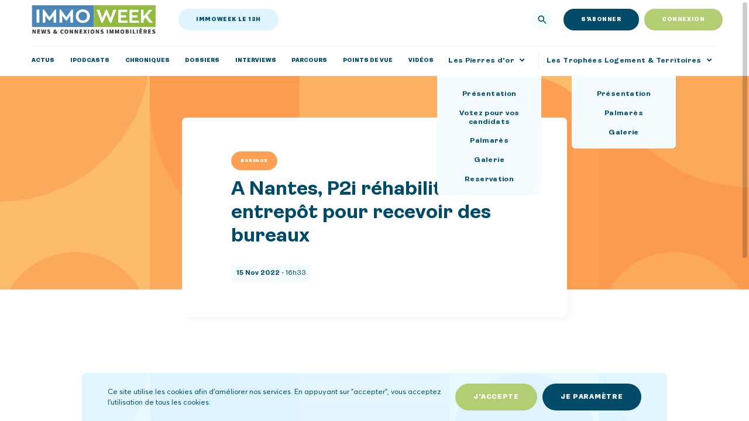

--- FILE ---
content_type: text/html;charset=utf-8
request_url: https://www.immoweek.fr/actualite/a-nantes-p2i-rehabilite-un-entrepot-pour-recevoir-des-bureaux/
body_size: 37005
content:
<!DOCTYPE html>
<html >
<head><meta charset="utf-8">
<title>A Nantes, P2i réhabilite un entrepôt pour recevoir des bureaux - Immoweek</title>
<meta name="viewport" content="width=device-width, initial-scale=1, maximum-scale=1, user-scalable=0, viewport-fit=cover">
<meta name="description" content="Au cœur de Nantes (44), plus précisément au 8, rue Monteil, la société de promotion immobilière P2i réhabilite un entrepôt datant du 19ème siècle...">
<meta name="robots" content="index, follow, max-snippet:-1, max-image-preview:large, max-video-preview:-1">
<meta name="og:local">
<meta name="og:type" content="article">
<meta name="og:title" content="A Nantes, P2i réhabilite un entrepôt pour recevoir des bureaux - Immoweek">
<meta name="og:url" content="https://immoweek.fr/actualite/a-nantes-p2i-rehabilite-un-entrepot-pour-recevoir-des-bureaux/">
<meta name="og:site_name" content="Immoweek">
<meta name="article:modified_time" content="2022-11-16T09:24:10+00:00"><link rel="modulepreload" as="script" crossorigin href="/_nuxt/entry.7d3fcf99.js"><link rel="preload" as="style" href="/_nuxt/entry.ebda289f.css"><link rel="modulepreload" as="script" crossorigin href="/_nuxt/layout.46c1d6f9.js"><link rel="modulepreload" as="script" crossorigin href="/_nuxt/loader.3696c67f.js"><link rel="modulepreload" as="script" crossorigin href="/_nuxt/svg-custom.f0e4483f.js"><link rel="modulepreload" as="script" crossorigin href="/_nuxt/_plugin-vue_export-helper.c27b6911.js"><link rel="modulepreload" as="script" crossorigin href="/_nuxt/app-connection.46f354fc.js"><link rel="modulepreload" as="script" crossorigin href="/_nuxt/publication-login.ca8919f5.js"><link rel="modulepreload" as="script" crossorigin href="/_nuxt/login-form.01b8ec68.js"><link rel="modulepreload" as="script" crossorigin href="/_nuxt/input-custom.1f372849.js"><link rel="modulepreload" as="script" crossorigin href="/_nuxt/password.e616e327.js"><link rel="modulepreload" as="script" crossorigin href="/_nuxt/checkbox.944e29b9.js"><link rel="modulepreload" as="script" crossorigin href="/_nuxt/button-custom.a715a52d.js"><link rel="modulepreload" as="script" crossorigin href="/_nuxt/loading.9311da89.js"><link rel="modulepreload" as="script" crossorigin href="/_nuxt/nuxt-link.e5191eb5.js"><link rel="modulepreload" as="script" crossorigin href="/_nuxt/header.e02680bf.js"><link rel="modulepreload" as="script" crossorigin href="/_nuxt/link-to.vue.14011fae.js"><link rel="modulepreload" as="script" crossorigin href="/_nuxt/search-input.d57a75cd.js"><link rel="modulepreload" as="script" crossorigin href="/_nuxt/login-button.0d34068c.js"><link rel="modulepreload" as="script" crossorigin href="/_nuxt/app-top-header.62830cd1.js"><link rel="modulepreload" as="script" crossorigin href="/_nuxt/icon.f9934926.js"><link rel="modulepreload" as="script" crossorigin href="/_nuxt/menu-dropdown.c064a621.js"><link rel="modulepreload" as="script" crossorigin href="/_nuxt/math.446e3ae1.js"><link rel="modulepreload" as="script" crossorigin href="/_nuxt/logo.54a9235f.js"><link rel="modulepreload" as="script" crossorigin href="/_nuxt/menu.96b4a416.js"><link rel="modulepreload" as="script" crossorigin href="/_nuxt/login-popin.2eef2de6.js"><link rel="modulepreload" as="script" crossorigin href="/_nuxt/fulllogin-popin.b08444cb.js"><link rel="modulepreload" as="script" crossorigin href="/_nuxt/page-content.2042a7a2.js"><link rel="modulepreload" as="script" crossorigin href="/_nuxt/portrait-popin.1666da89.js"><link rel="modulepreload" as="script" crossorigin href="/_nuxt/media.705d1711.js"><link rel="modulepreload" as="script" crossorigin href="/_nuxt/sticky.b47a16f6.js"><link rel="modulepreload" as="script" crossorigin href="/_nuxt/campagne-popin.af1deabe.js"><link rel="modulepreload" as="script" crossorigin href="/_nuxt/cookie.1342e02d.js"><link rel="modulepreload" as="script" crossorigin href="/_nuxt/photo-popin.11f03c0b.js"><link rel="modulepreload" as="script" crossorigin href="/_nuxt/slideshow.308833f6.js"><link rel="modulepreload" as="script" crossorigin href="/_nuxt/overlay.ebd355ee.js"><link rel="modulepreload" as="script" crossorigin href="/_nuxt/app-navbar.587ee971.js"><link rel="modulepreload" as="script" crossorigin href="/_nuxt/cookie-banner.070457f0.js"><link rel="modulepreload" as="script" crossorigin href="/_nuxt/cookie-options.912e3c2b.js"><link rel="modulepreload" as="script" crossorigin href="/_nuxt/scrollbar.2db534cf.js"><link rel="modulepreload" as="script" crossorigin href="/_nuxt/analytics.c35bbc56.js"><link rel="modulepreload" as="script" crossorigin href="/_nuxt/publication.8c109a11.js"><link rel="modulepreload" as="script" crossorigin href="/_nuxt/publication-cover.6e0e73b0.js"><link rel="modulepreload" as="script" crossorigin href="/_nuxt/campagne.ea6c74e9.js"><link rel="modulepreload" as="script" crossorigin href="/_nuxt/campagne-card.65b135cb.js"><link rel="modulepreload" as="script" crossorigin href="/_nuxt/tag.5c7ac823.js"><link rel="modulepreload" as="script" crossorigin href="/_nuxt/date.0876d68e.js"><link rel="modulepreload" as="script" crossorigin href="/_nuxt/media-publication.489745a4.js"><link rel="modulepreload" as="script" crossorigin href="/_nuxt/social-share.8c0ad680.js"><link rel="modulepreload" as="script" crossorigin href="/_nuxt/posts-related.86f00c92.js"><link rel="modulepreload" as="script" crossorigin href="/_nuxt/posts-linked.b49a7397.js"><link rel="modulepreload" as="script" crossorigin href="/_nuxt/publication-card.9870f18d.js"><link rel="modulepreload" as="script" crossorigin href="/_nuxt/footer.f5a950ff.js"><link rel="modulepreload" as="script" crossorigin href="/_nuxt/newsletter-subscribe.ef6cd245.js"><link rel="modulepreload" as="script" crossorigin href="/_nuxt/form.6c7fcd45.js"><link rel="modulepreload" as="script" crossorigin href="/_nuxt/social-links.5f8ba285.js"><link rel="modulepreload" as="script" crossorigin href="/_nuxt/link-to.8c7f0201.js"><link rel="prefetch" as="script" crossorigin href="/_nuxt/web.9d883864.js"><link rel="prefetch" as="style" href="/_nuxt/error-component.5f22da0d.css"><link rel="prefetch" as="script" crossorigin href="/_nuxt/error-component.e836c016.js"><link rel="prefetch" as="image" type="image/svg+xml" href="/_nuxt/pattern.c278469e.svg"><link rel="prefetch" as="image" type="image/svg+xml" href="/_nuxt/pattern-mobile.e9134006.svg"><link rel="prefetch" as="image" type="image/svg+xml" href="/_nuxt/logo.5a700d7e.svg"><link rel="stylesheet" href="/_nuxt/entry.ebda289f.css"><style>@charset "UTF-8";.format_text{display:flex;flex-direction:column}.format_text h2{font-family:Ambit,sans-serif;font-size:3.8rem;font-weight:700;line-height:1.2}@media (min-width:415px) and (max-width:768px){.format_text h2{font-size:3.2rem}}@media (max-width:414px){.format_text h2{font-size:2.8rem}}.format_text h2 b,.format_text h2 strong{font-weight:900}.format_text h3{font-family:Ambit,sans-serif;font-size:3.2rem;font-weight:700;line-height:1.25}@media (min-width:415px) and (max-width:768px){.format_text h3{font-size:2.9rem}}@media (max-width:414px){.format_text h3{font-size:2.5rem}}.format_text h4{font-family:Ambit,sans-serif;font-size:2.4rem;font-weight:700;line-height:1.25}@media (min-width:415px) and (max-width:768px){.format_text h4{font-size:2.3rem}}@media (max-width:414px){.format_text h4{font-size:2.2rem}}.format_text h5{font-family:Averta,sans-serif;font-size:2.2rem;font-weight:400;line-height:1.5}@media (min-width:415px) and (max-width:768px){.format_text h5{font-size:2rem}}@media (max-width:414px){.format_text h5{font-size:1.8rem}}.format_text h5 b,.format_text h5 strong{font-weight:700}.format_text a{text-decoration:underline}.format_text b,.format_text strong{font-weight:700}.format_text i{font-style:italic}.format_text ol,.format_text ul{counter-reset:list;display:flex;flex-direction:column}.format_text ol>*+*,.format_text ul>*+*{margin-top:.5em}.format_text ol li,.format_text ul li{padding-left:1em;position:relative}.format_text ul li:before{background:currentColor;-webkit-clip-path:circle(15%);clip-path:circle(15%);content:"•";left:0;position:absolute;width:.5em}.format_text ol li{counter-increment:list;padding-left:1em;position:relative}.format_text ol li:before{content:counter(list);left:0;position:absolute;top:0}.format_text>*+*{margin-top:1em}.format_text *+div,.format_text div+*{margin-top:0}@font-face{font-display:swap;font-family:Ambit;font-style:normal;font-weight:400;src:url(/_nuxt/ambit-regular.bc5172cc.woff2),url(/_nuxt/ambit-regular.30faf5f5.woff)}@font-face{font-display:swap;font-family:Ambit;font-style:italic;font-weight:400;src:url(/_nuxt/ambit-italic.a290a89a.woff2),url(/_nuxt/ambit-italic.29a52877.woff)}@font-face{font-display:swap;font-family:Ambit;font-style:normal;font-weight:700;src:url(/_nuxt/ambit-bold.76e0a84a.woff2),url(/_nuxt/ambit-bold.744ac195.woff)}@font-face{font-display:swap;font-family:Ambit;font-style:italic;font-weight:700;src:url(/_nuxt/ambit-bolditalic.a26a9ef1.woff2),url(/_nuxt/ambit-bolditalic.4f414e52.woff)}@font-face{font-display:swap;font-family:Ambit;font-style:normal;font-weight:900;src:url(/_nuxt/ambit-black.bf528d00.woff2),url(/_nuxt/ambit-black.5ae04c02.woff)}@font-face{font-display:swap;font-family:Ambit;font-style:italic;font-weight:900;src:url(/_nuxt/ambit-blackitalic.5172540e.woff2),url(/_nuxt/ambit-blackitalic.087fa1b3.woff)}@font-face{font-display:swap;font-family:Averta;font-style:normal;font-weight:400;src:url(/_nuxt/avertacy-regular.25fd1ddf.woff2),url(/_nuxt/avertacy-regular.d6566069.woff)}@font-face{font-display:swap;font-family:Averta;font-style:italic;font-weight:400;src:url(/_nuxt/avertacy-regularitalic.cefc59c7.woff2),url(/_nuxt/avertacy-regularitalic.a7d1ec56.woff)}@font-face{font-display:swap;font-family:Averta;font-style:normal;font-weight:700;src:url(/_nuxt/avertacy-bold.fdc33462.woff2),url(/_nuxt/avertacy-bold.859a4500.woff)}@font-face{font-display:swap;font-family:Averta;font-style:italic;font-weight:700;src:url(/_nuxt/avertacy-bolditalic.bacd9916.woff2),url(/_nuxt/avertacy-bolditalic.e0915508.woff)}@font-face{font-display:swap;font-family:Butler;font-style:normal;font-weight:700;src:url(/_nuxt/butler-bold.b6a48260.woff2),url(/_nuxt/butler-bold.eb9afb51.woff)}@font-face{font-display:swap;font-family:Butler;font-style:normal;font-weight:900;src:url(/_nuxt/butler-extrabold.66321cf3.woff2),url(/_nuxt/butler-extrabold.54eb75da.woff)}*{-webkit-user-drag:none;-webkit-app-region:no-drag;border:0;font:inherit;margin:0;max-width:100%;outline:none;padding:0;text-decoration:none;vertical-align:baseline;word-break:normal}*,:after,:before,html{box-sizing:border-box}html{-webkit-font-smoothing:antialiased;-moz-osx-font-smoothing:grayscale;-webkit-text-size-adjust:none;-ms-text-size-adjust:100%;scroll-behavior:smooth;text-rendering:optimizeLegibility;width:100%;word-break:break-word}body,html{-webkit-tap-highlight-color:transparent}body,html{-webkit-touch-callout:none;height:100%;overflow-x:hidden;overscroll-behavior:none}body{width:100%}table{border-collapse:collapse;border-spacing:0}caption,td,th{text-align:left}ol,ul{list-style:none}blockquote,q{quotes:none}img,video{display:flex;height:auto}iframe,img,video{width:100%}img{pointer-events:none}svg{height:auto;overflow:visible;width:100%}a{color:inherit;display:inline-flex}p+p{margin-top:1em}strong{font-weight:700}button{-webkit-appearance:none;-moz-appearance:none;appearance:none;background-color:inherit;color:inherit;cursor:pointer}button:disabled{cursor:not-allowed}input,select{-webkit-appearance:none;-moz-appearance:none;appearance:none;color:inherit}textarea{resize:none}input[type=number]{-moz-appearance:textfield}input:-webkit-autofill{-webkit-background-clip:text}select::-ms-expand{display:none}::-webkit-inner-spin-button,::-webkit-outer-spin-button{-webkit-appearance:none}pre{font-size:14px;font:500 14px/18px Arial,sans-serif;white-space:pre-wrap}v-block,v-component,v-layout,v-module,v-once{align-items:flex-start;display:flex;flex-direction:column}v-atom{display:inline-flex}:root{--text:1,75,105;--body:255,255,255;--white:255,255,255;--black:0,0,0;--error:255,0,0;--success:0,255,0;--primary-color:1,75,105;--dark-blue:1,75,105;--light-blue:244,252,255;--blue:222,245,255;--green:179,206,114;--gold:188,152,66;--dark-grey:32,33,36;--event-black:22,23,28;--event-grey:41,43,47;--gutter:2rem;--gutter-small:1rem;--spacing-medium:9rem;--spacing-small:7rem;--spacing-large:14rem;--flux:93.4rem;--flux-small:74.2rem;--flux-medium:112.6rem;--flux-large:131.8rem;--timing:0.5s;--timing-short:0.2s;--timing-long:2s;--ease:.25,0,.25,1;--ease-alt:.25,0,.25,1;--ease-in:.75,0,.75,1;--ease-in-alt:.75,0,.75,1;--ease-out:.25,0,.25,1;--ease-out-alt:.25,0,.25,1;--radius-small:0.8rem;--radius-large:4rem;--laptop:1440px;--tablet:768px;--phone:414px}@media (min-width:1601px){:root{--spacing:12rem}}@media (min-width:769px) and (max-width:1600px){:root{--spacing:12rem}}@media (min-width:415px) and (max-width:768px){:root{--spacing:10rem}}@media (max-width:414px){:root{--spacing:10rem}}@media (min-width:1601px){html{font-size:11.1111111111px}}@media (min-width:769px) and (max-width:1600px){html{font-size:.6944444444vw}}@media (min-width:415px) and (max-width:768px){html{font-size:1.3020833333vw}}@media (max-width:414px){html{font-size:2.4154589372vw}}body{font-size:1.1rem;line-height:1.24}@media (min-width:415px) and (max-width:768px){body{font-size:1.1rem}}@media (max-width:414px){body{font-size:1.1rem}}.is-event{background:rgb(var(--event-black));color:rgb(var(--white))}.is-event .body_2{font-family:Averta,sans-serif;font-size:1.8rem;font-size:1.9rem;font-weight:400;line-height:1.5}@media (min-width:415px) and (max-width:768px){.is-event .body_2{font-size:1.7rem}}@media (max-width:414px){.is-event .body_2{font-size:1.6rem}}.is-event .body_2 b,.is-event .body_2 strong{font-weight:700}.is-event .body_2 em,.is-event .body_2 i{font-style:italic}@media (min-width:415px) and (max-width:768px){.is-event .body_2{font-size:1.8rem}}@media (max-width:414px){.is-event .body_2{font-size:1.7rem}}.title_1{font-family:Ambit,sans-serif;font-size:4.8rem;font-weight:900;line-height:1.25}@media (min-width:415px) and (max-width:768px){.title_1{font-size:4rem}}@media (max-width:414px){.title_1{font-size:3.5rem}}.title_2{font-family:Ambit,sans-serif;font-size:3.8rem;font-weight:700;line-height:1.2}@media (min-width:415px) and (max-width:768px){.title_2{font-size:3.2rem}}@media (max-width:414px){.title_2{font-size:2.8rem}}.title_2 b,.title_2 strong{font-weight:900}.title_3{font-family:Ambit,sans-serif;font-size:3.2rem;font-weight:700;line-height:1.25}@media (min-width:415px) and (max-width:768px){.title_3{font-size:2.9rem}}@media (max-width:414px){.title_3{font-size:2.5rem}}.title_4{font-family:Ambit,sans-serif;font-size:2.4rem;font-weight:700;line-height:1.25}@media (min-width:415px) and (max-width:768px){.title_4{font-size:2.3rem}}@media (max-width:414px){.title_4{font-size:2.2rem}}.title_1_alt{font-family:Butler,serif;font-size:7.2rem;font-weight:900;line-height:1.25}@media (min-width:415px) and (max-width:768px){.title_1_alt{font-size:4.2rem}}@media (max-width:414px){.title_1_alt{font-size:4.2rem}}.title_2_alt{font-family:Butler,serif;font-size:5.2rem;font-weight:900;line-height:1.25}@media (min-width:415px) and (max-width:768px){.title_2_alt{font-size:3.6rem}}@media (max-width:414px){.title_2_alt{font-size:3.6rem}}.title_3_alt{font-family:Butler,serif;font-size:4.2rem;font-weight:900;line-height:1.25}@media (min-width:415px) and (max-width:768px){.title_3_alt{font-size:3rem}}@media (max-width:414px){.title_3_alt{font-size:3rem}}.title_4_alt{font-family:Butler,serif;font-size:3.2rem;font-weight:700;line-height:1.25}@media (min-width:415px) and (max-width:768px){.title_4_alt{font-size:2.6rem}}@media (max-width:414px){.title_4_alt{font-size:2.6rem}}.label_1{font-family:Ambit,sans-serif;font-size:1.4rem;font-weight:700;letter-spacing:.03em;line-height:1.25}@media (min-width:415px) and (max-width:768px){.label_1{font-size:1.5rem}}@media (max-width:414px){.label_1{font-size:1.6rem}}.label_1 b,.label_1 strong,.label_2{font-weight:900}.label_2{font-family:Ambit,sans-serif;font-size:1.3rem;letter-spacing:.06em;line-height:1.4}@media (min-width:415px) and (max-width:768px){.label_2{font-size:1.3rem}}@media (max-width:414px){.label_2{font-size:1.4rem}}.label_3{font-family:Ambit,sans-serif;font-size:1.2rem;font-weight:700;letter-spacing:.06em;line-height:1.4}@media (min-width:415px) and (max-width:768px){.label_3{font-size:1.2rem}}@media (max-width:414px){.label_3{font-size:1.2rem}}.label_3 b,.label_3 strong{font-weight:900}.label_4{font-family:Ambit,sans-serif;font-size:.9rem;font-weight:700;letter-spacing:.065em;line-height:1.25}@media (min-width:415px) and (max-width:768px){.label_4{font-size:.9rem}}@media (max-width:414px){.label_4{font-size:1rem}}.label_4 b,.label_4 strong{font-weight:900}.body_1{font-family:Averta,sans-serif;font-size:2.2rem;font-weight:400;line-height:1.5}@media (min-width:415px) and (max-width:768px){.body_1{font-size:2rem}}@media (max-width:414px){.body_1{font-size:1.8rem}}.body_1 b,.body_1 strong{font-weight:700}.body_2{font-family:Averta,sans-serif;font-size:1.8rem;font-weight:400;line-height:1.5}@media (min-width:415px) and (max-width:768px){.body_2{font-size:1.7rem}}@media (max-width:414px){.body_2{font-size:1.6rem}}.body_2 b,.body_2 strong{font-weight:700}.body_2 em,.body_2 i{font-style:italic}.body_3{font-family:Averta,sans-serif;font-size:1.4rem;font-weight:400;line-height:1.5}@media (min-width:415px) and (max-width:768px){.body_3{font-size:1.4rem}}@media (max-width:414px){.body_3{font-size:1.4rem}}.body_4{font-family:Ambit,sans-serif;font-size:1.3rem;font-weight:400;line-height:1.5}@media (min-width:415px) and (max-width:768px){.body_4{font-size:1.3rem}}@media (max-width:414px){.body_4{font-size:1.3rem}}.body_4 b,.body_4 strong{font-weight:700}.body_5{font-family:Averta,sans-serif;font-size:1.1rem;font-weight:400;line-height:1.24}@media (min-width:415px) and (max-width:768px){.body_5{font-size:1.1rem}}@media (max-width:414px){.body_5{font-size:1.1rem}}.color_text{color:rgb(var(--text))}.background_text{background:rgb(var(--text))}.color_body{color:rgb(var(--body))}.background_body{background:rgb(var(--body))}.color_white{color:rgb(var(--white))}.background_white{background:rgb(var(--white))}.color_black{color:rgb(var(--black))}.background_black{background:rgb(var(--black))}.color_error{color:rgb(var(--error))}.background_error{background:rgb(var(--error))}.color_success{color:rgb(var(--success))}.background_success{background:rgb(var(--success))}.color_primary_color{color:rgb(var(--primary-color))}.background_primary_color{background:rgb(var(--primary-color))}.color_dark_blue{color:rgb(var(--dark-blue))}.background_dark_blue{background:rgb(var(--dark-blue))}.color_light_blue{color:rgb(var(--light-blue))}.background_light_blue{background:rgb(var(--light-blue))}.color_blue{color:rgb(var(--blue))}.background_blue{background:rgb(var(--blue))}.color_green{color:rgb(var(--green))}.background_green{background:rgb(var(--green))}.color_gold{color:rgb(var(--gold))}.background_gold{background:rgb(var(--gold))}.color_dark_grey{color:rgb(var(--dark-grey))}.background_dark_grey{background:rgb(var(--dark-grey))}.color_event_black{color:rgb(var(--event-black))}.background_event_black{background:rgb(var(--event-black))}.color_event_grey{color:rgb(var(--event-grey))}.background_event_grey{background:rgb(var(--event-grey))}.flux{width:calc(var(--flux) + var(--gutter)*2)}.flux,.flux_small{margin-left:auto;margin-right:auto;max-width:100%;padding-left:var(--gutter);padding-right:var(--gutter)}.flux_small{width:calc(var(--flux-small) + var(--gutter)*2)}.flux_medium{width:calc(var(--flux-medium) + var(--gutter)*2)}.flux_large,.flux_medium{margin-left:auto;margin-right:auto;max-width:100%;padding-left:var(--gutter);padding-right:var(--gutter)}.flux_large{width:calc(var(--flux-large) + var(--gutter)*2)}.margin{margin-bottom:var(--spacing)}.margin,.margin_top{margin-top:var(--spacing)}.margin_bottom{margin-bottom:var(--spacing)}.pad{padding-bottom:var(--spacing)}.pad,.pad_top{padding-top:var(--spacing)}.pad_bottom{padding-bottom:var(--spacing)}.margin_medium{margin-bottom:var(--spacing-medium)}.margin_medium,.margin_top_medium{margin-top:var(--spacing-medium)}.margin_bottom_medium{margin-bottom:var(--spacing-medium)}.pad_medium{padding-bottom:var(--spacing-medium)}.pad_medium,.pad_top_medium{padding-top:var(--spacing-medium)}.pad_bottom_medium{padding-bottom:var(--spacing-medium)}.margin_small{margin-bottom:var(--spacing-small)}.margin_small,.margin_top_small{margin-top:var(--spacing-small)}.margin_bottom_small{margin-bottom:var(--spacing-small)}.pad_small{padding-bottom:var(--spacing-small)}.pad_small,.pad_top_small{padding-top:var(--spacing-small)}.pad_bottom_small{padding-bottom:var(--spacing-small)}.margin_large{margin-bottom:var(--spacing-large)}.margin_large,.margin_top_large{margin-top:var(--spacing-large)}.margin_bottom_large{margin-bottom:var(--spacing-large)}.pad_large{padding-bottom:var(--spacing-large)}.pad_large,.pad_top_large{padding-top:var(--spacing-large)}.pad_bottom_large{padding-bottom:var(--spacing-large)}.hide{display:none!important}body{color:rgb(var(--dark-blue));font-family:Averta,sans-serif;font-size:1.8rem;font-weight:400;line-height:1.5}@media (min-width:415px) and (max-width:768px){body{font-size:1.7rem}}@media (max-width:414px){body{font-size:1.6rem}}body b,body strong{font-weight:700}body em,body i{font-style:italic}:root{--stroke:var(--dark-blue);--fill:var(--dark-blue);--sat:env(safe-area-inset-top);--sar:env(safe-area-inset-right);--sab:env(safe-area-inset-bottom);--sal:env(safe-area-inset-left)}:focus{outline:3px solid rgb(var(--dark-blue))}.toast-safe-area{margin-top:env(safe-area-inset-top)}.toast{background-color:rgb(var(--dark-blue))}.safe-area{padding:env(safe-area-inset-top) env(safe-area-inset-right) env(safe-area-inset-bottom) env(safe-area-inset-left)}</style><style>@charset "UTF-8";.format_text[data-v-100231e4]{display:flex;flex-direction:column}.format_text h2[data-v-100231e4]{font-family:Ambit,sans-serif;font-size:3.8rem;font-weight:700;line-height:1.2}@media (min-width:415px) and (max-width:768px){.format_text h2[data-v-100231e4]{font-size:3.2rem}}@media (max-width:414px){.format_text h2[data-v-100231e4]{font-size:2.8rem}}.format_text h2 b[data-v-100231e4],.format_text h2 strong[data-v-100231e4]{font-weight:900}.format_text h3[data-v-100231e4]{font-family:Ambit,sans-serif;font-size:3.2rem;font-weight:700;line-height:1.25}@media (min-width:415px) and (max-width:768px){.format_text h3[data-v-100231e4]{font-size:2.9rem}}@media (max-width:414px){.format_text h3[data-v-100231e4]{font-size:2.5rem}}.format_text h4[data-v-100231e4]{font-family:Ambit,sans-serif;font-size:2.4rem;font-weight:700;line-height:1.25}@media (min-width:415px) and (max-width:768px){.format_text h4[data-v-100231e4]{font-size:2.3rem}}@media (max-width:414px){.format_text h4[data-v-100231e4]{font-size:2.2rem}}.format_text h5[data-v-100231e4]{font-family:Averta,sans-serif;font-size:2.2rem;font-weight:400;line-height:1.5}@media (min-width:415px) and (max-width:768px){.format_text h5[data-v-100231e4]{font-size:2rem}}@media (max-width:414px){.format_text h5[data-v-100231e4]{font-size:1.8rem}}.format_text h5 b[data-v-100231e4],.format_text h5 strong[data-v-100231e4]{font-weight:700}.format_text a[data-v-100231e4]{text-decoration:underline}.format_text b[data-v-100231e4],.format_text strong[data-v-100231e4]{font-weight:700}.format_text i[data-v-100231e4]{font-style:italic}.format_text ol[data-v-100231e4],.format_text ul[data-v-100231e4]{counter-reset:list;display:flex;flex-direction:column}.format_text ol>*+*[data-v-100231e4],.format_text ul>*+*[data-v-100231e4]{margin-top:.5em}.format_text ol li[data-v-100231e4],.format_text ul li[data-v-100231e4]{padding-left:1em;position:relative}.format_text ul li[data-v-100231e4]:before{background:currentColor;-webkit-clip-path:circle(15%);clip-path:circle(15%);content:"•";left:0;position:absolute;width:.5em}.format_text ol li[data-v-100231e4]{counter-increment:list;padding-left:1em;position:relative}.format_text ol li[data-v-100231e4]:before{content:counter(list);left:0;position:absolute;top:0}.format_text>*+*[data-v-100231e4]{margin-top:1em}.format_text *+div[data-v-100231e4],.format_text div+*[data-v-100231e4]{margin-top:0}.loader[data-v-100231e4]{align-items:center;background:rgb(var(--dark-blue));bottom:0;-webkit-clip-path:inset(0 0 0 0);clip-path:inset(0 0 0 0);display:flex;height:100%;justify-content:center;left:0;position:absolute;position:fixed;right:0;top:0;transition:-webkit-clip-path var(--timing) cubic-bezier(var(--ease-out));transition:clip-path var(--timing) cubic-bezier(var(--ease-out));transition:clip-path var(--timing) cubic-bezier(var(--ease-out)),-webkit-clip-path var(--timing) cubic-bezier(var(--ease-out));width:100%;will-change:clip-path;z-index:200}.loader[data-v-100231e4]:not(.is-open){-webkit-clip-path:inset(0 0 100% 0);clip-path:inset(0 0 100% 0);pointer-events:none}.hide-mobile[data-v-100231e4]{visibility:hidden}.logo[data-v-100231e4]{width:31rem}</style><style>@charset "UTF-8";.format_text[data-v-84999a37]{display:flex;flex-direction:column}.format_text h2[data-v-84999a37]{font-family:Ambit,sans-serif;font-size:3.8rem;font-weight:700;line-height:1.2}@media (min-width:415px) and (max-width:768px){.format_text h2[data-v-84999a37]{font-size:3.2rem}}@media (max-width:414px){.format_text h2[data-v-84999a37]{font-size:2.8rem}}.format_text h2 b[data-v-84999a37],.format_text h2 strong[data-v-84999a37]{font-weight:900}.format_text h3[data-v-84999a37]{font-family:Ambit,sans-serif;font-size:3.2rem;font-weight:700;line-height:1.25}@media (min-width:415px) and (max-width:768px){.format_text h3[data-v-84999a37]{font-size:2.9rem}}@media (max-width:414px){.format_text h3[data-v-84999a37]{font-size:2.5rem}}.format_text h4[data-v-84999a37]{font-family:Ambit,sans-serif;font-size:2.4rem;font-weight:700;line-height:1.25}@media (min-width:415px) and (max-width:768px){.format_text h4[data-v-84999a37]{font-size:2.3rem}}@media (max-width:414px){.format_text h4[data-v-84999a37]{font-size:2.2rem}}.format_text h5[data-v-84999a37]{font-family:Averta,sans-serif;font-size:2.2rem;font-weight:400;line-height:1.5}@media (min-width:415px) and (max-width:768px){.format_text h5[data-v-84999a37]{font-size:2rem}}@media (max-width:414px){.format_text h5[data-v-84999a37]{font-size:1.8rem}}.format_text h5 b[data-v-84999a37],.format_text h5 strong[data-v-84999a37]{font-weight:700}.format_text a[data-v-84999a37]{text-decoration:underline}.format_text b[data-v-84999a37],.format_text strong[data-v-84999a37]{font-weight:700}.format_text i[data-v-84999a37]{font-style:italic}.format_text ol[data-v-84999a37],.format_text ul[data-v-84999a37]{counter-reset:list;display:flex;flex-direction:column}.format_text ol>*+*[data-v-84999a37],.format_text ul>*+*[data-v-84999a37]{margin-top:.5em}.format_text ol li[data-v-84999a37],.format_text ul li[data-v-84999a37]{padding-left:1em;position:relative}.format_text ul li[data-v-84999a37]:before{background:currentColor;-webkit-clip-path:circle(15%);clip-path:circle(15%);content:"•";left:0;position:absolute;width:.5em}.format_text ol li[data-v-84999a37]{counter-increment:list;padding-left:1em;position:relative}.format_text ol li[data-v-84999a37]:before{content:counter(list);left:0;position:absolute;top:0}.format_text>*+*[data-v-84999a37]{margin-top:1em}.format_text *+div[data-v-84999a37],.format_text div+*[data-v-84999a37]{margin-top:0}.svg-custom[data-v-84999a37]{display:inline-flex}</style><style>@charset "UTF-8";.format_text{display:flex;flex-direction:column}.format_text h2{font-family:Ambit,sans-serif;font-size:3.8rem;font-weight:700;line-height:1.2}@media (min-width:415px) and (max-width:768px){.format_text h2{font-size:3.2rem}}@media (max-width:414px){.format_text h2{font-size:2.8rem}}.format_text h2 b,.format_text h2 strong{font-weight:900}.format_text h3{font-family:Ambit,sans-serif;font-size:3.2rem;font-weight:700;line-height:1.25}@media (min-width:415px) and (max-width:768px){.format_text h3{font-size:2.9rem}}@media (max-width:414px){.format_text h3{font-size:2.5rem}}.format_text h4{font-family:Ambit,sans-serif;font-size:2.4rem;font-weight:700;line-height:1.25}@media (min-width:415px) and (max-width:768px){.format_text h4{font-size:2.3rem}}@media (max-width:414px){.format_text h4{font-size:2.2rem}}.format_text h5{font-family:Averta,sans-serif;font-size:2.2rem;font-weight:400;line-height:1.5}@media (min-width:415px) and (max-width:768px){.format_text h5{font-size:2rem}}@media (max-width:414px){.format_text h5{font-size:1.8rem}}.format_text h5 b,.format_text h5 strong{font-weight:700}.format_text a{text-decoration:underline}.format_text b,.format_text strong{font-weight:700}.format_text i{font-style:italic}.format_text ol,.format_text ul{counter-reset:list;display:flex;flex-direction:column}.format_text ol>*+*,.format_text ul>*+*{margin-top:.5em}.format_text ol li,.format_text ul li{padding-left:1em;position:relative}.format_text ul li:before{background:currentColor;-webkit-clip-path:circle(15%);clip-path:circle(15%);content:"•";left:0;position:absolute;width:.5em}.format_text ol li{counter-increment:list;padding-left:1em;position:relative}.format_text ol li:before{content:counter(list);left:0;position:absolute;top:0}.format_text>*+*{margin-top:1em}.format_text *+div,.format_text div+*{margin-top:0}.svg-custom.is-colorized [fill]:not([fill=""]){fill:rgb(var(--fill))}.svg-custom.is-colorized [stroke]:not([stroke=""]){stroke:rgb(var(--stroke))}</style><style>@charset "UTF-8";.format_text[data-v-2b23ecd6]{display:flex;flex-direction:column}.format_text h2[data-v-2b23ecd6]{font-family:Ambit,sans-serif;font-size:3.8rem;font-weight:700;line-height:1.2}@media (min-width:415px) and (max-width:768px){.format_text h2[data-v-2b23ecd6]{font-size:3.2rem}}@media (max-width:414px){.format_text h2[data-v-2b23ecd6]{font-size:2.8rem}}.format_text h2 b[data-v-2b23ecd6],.format_text h2 strong[data-v-2b23ecd6]{font-weight:900}.format_text h3[data-v-2b23ecd6]{font-family:Ambit,sans-serif;font-size:3.2rem;font-weight:700;line-height:1.25}@media (min-width:415px) and (max-width:768px){.format_text h3[data-v-2b23ecd6]{font-size:2.9rem}}@media (max-width:414px){.format_text h3[data-v-2b23ecd6]{font-size:2.5rem}}.format_text h4[data-v-2b23ecd6]{font-family:Ambit,sans-serif;font-size:2.4rem;font-weight:700;line-height:1.25}@media (min-width:415px) and (max-width:768px){.format_text h4[data-v-2b23ecd6]{font-size:2.3rem}}@media (max-width:414px){.format_text h4[data-v-2b23ecd6]{font-size:2.2rem}}.format_text h5[data-v-2b23ecd6]{font-family:Averta,sans-serif;font-size:2.2rem;font-weight:400;line-height:1.5}@media (min-width:415px) and (max-width:768px){.format_text h5[data-v-2b23ecd6]{font-size:2rem}}@media (max-width:414px){.format_text h5[data-v-2b23ecd6]{font-size:1.8rem}}.format_text h5 b[data-v-2b23ecd6],.format_text h5 strong[data-v-2b23ecd6]{font-weight:700}.format_text a[data-v-2b23ecd6]{text-decoration:underline}.format_text b[data-v-2b23ecd6],.format_text strong[data-v-2b23ecd6]{font-weight:700}.format_text i[data-v-2b23ecd6]{font-style:italic}.format_text ol[data-v-2b23ecd6],.format_text ul[data-v-2b23ecd6]{counter-reset:list;display:flex;flex-direction:column}.format_text ol>*+*[data-v-2b23ecd6],.format_text ul>*+*[data-v-2b23ecd6]{margin-top:.5em}.format_text ol li[data-v-2b23ecd6],.format_text ul li[data-v-2b23ecd6]{padding-left:1em;position:relative}.format_text ul li[data-v-2b23ecd6]:before{background:currentColor;-webkit-clip-path:circle(15%);clip-path:circle(15%);content:"•";left:0;position:absolute;width:.5em}.format_text ol li[data-v-2b23ecd6]{counter-increment:list;padding-left:1em;position:relative}.format_text ol li[data-v-2b23ecd6]:before{content:counter(list);left:0;position:absolute;top:0}.format_text>*+*[data-v-2b23ecd6]{margin-top:1em}.format_text *+div[data-v-2b23ecd6],.format_text div+*[data-v-2b23ecd6]{margin-top:0}.header[data-v-2b23ecd6]{background:rgb(var(--white));border-bottom:1px solid rgb(var(--light-blue));padding-top:calc(1rem + env(safe-area-inset-top));position:fixed;top:0;width:100%;will-change:transform;z-index:98}.top[data-v-2b23ecd6]{align-items:center;border-bottom:2px solid rgb(var(--light-blue));display:flex;justify-content:space-between;padding-bottom:2.2rem}.logo[data-v-2b23ecd6]{transition:none var(--timing) cubic-bezier(var(--ease));transition-property:transform,opacity,visibility;will-change:transform,opacity}@media (min-width:769px){.logo[data-v-2b23ecd6]{max-width:23.9rem}}@media (max-width:768px){.logo[data-v-2b23ecd6]{max-width:17rem}}.left[data-v-2b23ecd6]{align-items:center;display:flex;flex-wrap:wrap;margin-left:-2.15rem;margin-right:-2.15rem}.left>*[data-v-2b23ecd6]{margin-left:2.15rem;margin-right:2.15rem}.right[data-v-2b23ecd6]{align-items:center;display:flex;flex-wrap:wrap;margin-left:-1rem;margin-right:-1rem}.right>*[data-v-2b23ecd6]{margin-left:1rem;margin-right:1rem}.bottom[data-v-2b23ecd6]{align-items:center;display:flex;justify-content:space-between}@media (max-width:768px){.bottom[data-v-2b23ecd6]{height:5rem;margin-left:calc(var(--gutter)*-1);margin-right:calc(var(--gutter)*-1);min-width:calc(100% + var(--gutter)*2);overflow-x:auto;padding-left:var(--gutter);padding-right:var(--gutter)}}.items[data-v-2b23ecd6]{display:flex;flex-wrap:wrap;flex-wrap:nowrap;font-family:Ambit,sans-serif;font-size:1.1rem;margin-left:-1.5rem;margin-right:-1.5rem;min-width:-moz-fit-content;min-width:fit-content;text-transform:uppercase;white-space:nowrap}.items>*[data-v-2b23ecd6]{margin-left:1.5rem;margin-right:1.5rem}@media (max-width:768px){.items[data-v-2b23ecd6]{font-size:1.3rem}}.items strong[data-v-2b23ecd6]{font-weight:900}.items>li[data-v-2b23ecd6]{position:relative}.items>li[data-v-2b23ecd6]:before{background-color:rgb(var(--dark-blue));bottom:0;content:"";height:.15rem;position:absolute;transform:scaleX(0);transform-origin:left;transition:none var(--timing) cubic-bezier(var(--ease));transition-property:transform,opacity,visibility;width:100%;will-change:transform,opacity}@media (min-width:769px){.items>li[data-v-2b23ecd6]:hover:before{transform:scaleX(1)}}@media (max-width:768px){.items>li[data-v-2b23ecd6]:hover{color:rgb(var(--green))}}.item.router-link-active[data-v-2b23ecd6]{color:rgb(var(--green))}@media (min-width:769px){.dropdowns[data-v-2b23ecd6]{display:flex}}@media (max-width:768px){.dropdowns[data-v-2b23ecd6]{display:none}.form[data-v-2b23ecd6]{display:flex;justify-content:flex-end;width:4.2rem}.is-searching .logo[data-v-2b23ecd6]{opacity:0;pointer-events:none}}.le_13h[data-v-2b23ecd6]:hover{color:var(--dark-blue)}.burger[data-v-2b23ecd6]{display:flex;flex-direction:column;height:2rem;justify-content:space-between;padding-bottom:.2rem;transform:rotate(0deg);transition:var(--timing);width:2.6rem}.burger span[data-v-2b23ecd6]:first-child,.burger span[data-v-2b23ecd6]:nth-child(2),.burger span[data-v-2b23ecd6]:nth-child(3){background-color:rgb(var(--dark-blue));border-radius:.2rem;height:.2rem;transform-origin:left;transition:var(--timing);transition-timing-function:var(--ease);width:100%}.burger span:first-child.isOpen[data-v-2b23ecd6],.burger span:nth-child(2).isOpen[data-v-2b23ecd6],.burger span:nth-child(3).isOpen[data-v-2b23ecd6]{transform:scaleX(0)}.burger span[data-v-2b23ecd6]:first-child{transition-delay:.4s}.burger span:first-child.isOpen[data-v-2b23ecd6]{transition-delay:0s}.burger span[data-v-2b23ecd6]:nth-child(2){transition-delay:.5s}.burger span:nth-child(2).isOpen[data-v-2b23ecd6]{transition-delay:.1s}.burger span[data-v-2b23ecd6]:nth-child(3){transition-delay:.6s}.burger span:nth-child(3).isOpen[data-v-2b23ecd6]{transition-delay:.2s}.burger span[data-v-2b23ecd6]:nth-child(4),.burger span[data-v-2b23ecd6]:nth-child(5){background-color:rgb(var(--dark-blue));border-radius:.2rem;height:.2rem;position:absolute;transition:var(--timing);transition-timing-function:var(--ease);width:100%}.burger span[data-v-2b23ecd6]:nth-child(4){left:-.95rem;transform:rotate(-45deg) scaleX(0);transform-origin:top right}.burger span[data-v-2b23ecd6]:nth-child(4):not(.isOpen){transform:rotate(-45deg) scaleX(1);transition-delay:var(--timing)}.burger span[data-v-2b23ecd6]:nth-child(5){transform:rotate(45deg) scaleX(0);transform-origin:top left;transition-delay:.1s}.burger span[data-v-2b23ecd6]:nth-child(5):not(.isOpen){transform:rotate(45deg) scaleX(1);transition-delay:.3s}.local-safe-area[data-v-2b23ecd6]{height:env(safe-area-inset-top)}</style><style>@charset "UTF-8";.format_text[data-v-2b21ee5e]{display:flex;flex-direction:column}.format_text h2[data-v-2b21ee5e]{font-family:Ambit,sans-serif;font-size:3.8rem;font-weight:700;line-height:1.2}@media (min-width:415px) and (max-width:768px){.format_text h2[data-v-2b21ee5e]{font-size:3.2rem}}@media (max-width:414px){.format_text h2[data-v-2b21ee5e]{font-size:2.8rem}}.format_text h2 b[data-v-2b21ee5e],.format_text h2 strong[data-v-2b21ee5e]{font-weight:900}.format_text h3[data-v-2b21ee5e]{font-family:Ambit,sans-serif;font-size:3.2rem;font-weight:700;line-height:1.25}@media (min-width:415px) and (max-width:768px){.format_text h3[data-v-2b21ee5e]{font-size:2.9rem}}@media (max-width:414px){.format_text h3[data-v-2b21ee5e]{font-size:2.5rem}}.format_text h4[data-v-2b21ee5e]{font-family:Ambit,sans-serif;font-size:2.4rem;font-weight:700;line-height:1.25}@media (min-width:415px) and (max-width:768px){.format_text h4[data-v-2b21ee5e]{font-size:2.3rem}}@media (max-width:414px){.format_text h4[data-v-2b21ee5e]{font-size:2.2rem}}.format_text h5[data-v-2b21ee5e]{font-family:Averta,sans-serif;font-size:2.2rem;font-weight:400;line-height:1.5}@media (min-width:415px) and (max-width:768px){.format_text h5[data-v-2b21ee5e]{font-size:2rem}}@media (max-width:414px){.format_text h5[data-v-2b21ee5e]{font-size:1.8rem}}.format_text h5 b[data-v-2b21ee5e],.format_text h5 strong[data-v-2b21ee5e]{font-weight:700}.format_text a[data-v-2b21ee5e]{text-decoration:underline}.format_text b[data-v-2b21ee5e],.format_text strong[data-v-2b21ee5e]{font-weight:700}.format_text i[data-v-2b21ee5e]{font-style:italic}.format_text ol[data-v-2b21ee5e],.format_text ul[data-v-2b21ee5e]{counter-reset:list;display:flex;flex-direction:column}.format_text ol>*+*[data-v-2b21ee5e],.format_text ul>*+*[data-v-2b21ee5e]{margin-top:.5em}.format_text ol li[data-v-2b21ee5e],.format_text ul li[data-v-2b21ee5e]{padding-left:1em;position:relative}.format_text ul li[data-v-2b21ee5e]:before{background:currentColor;-webkit-clip-path:circle(15%);clip-path:circle(15%);content:"•";left:0;position:absolute;width:.5em}.format_text ol li[data-v-2b21ee5e]{counter-increment:list;padding-left:1em;position:relative}.format_text ol li[data-v-2b21ee5e]:before{content:counter(list);left:0;position:absolute;top:0}.format_text>*+*[data-v-2b21ee5e]{margin-top:1em}.format_text *+div[data-v-2b21ee5e],.format_text div+*[data-v-2b21ee5e]{margin-top:0}.menu[data-v-2b21ee5e]{background:rgb(var(--white));height:calc(100% - var(--78a25aa0) - var(--369c7900));left:0;position:fixed;top:var(--78a25aa0);transition:none var(--timing) cubic-bezier(var(--ease));transition-property:transform,opacity,visibility;width:100%;will-change:transform,opacity;z-index:100}.menu[data-v-2b21ee5e]:not(.is-open){transform:translateY(100vh);visibility:hidden}.content[data-v-2b21ee5e]{overflow:scroll;padding:3rem var(--gutter)}@media (min-width:769px){.content[data-v-2b21ee5e]{max-height:50vh}}.items[data-v-2b21ee5e]{display:flex;flex-wrap:wrap;margin-bottom:3rem;margin-left:-.5rem;margin-right:-.5rem;min-width:calc(100% + 1rem)}.items>*[data-v-2b21ee5e]{margin-left:.5rem;margin-right:.5rem}.items[data-v-2b21ee5e]>:nth-child(2n+2),.items[data-v-2b21ee5e]>:nth-child(odd){flex-shrink:0;margin-bottom:1rem;max-width:calc(50% - 1rem - .5px);min-width:calc(50% - 1rem - .5px)}.item[data-v-2b21ee5e]{background-color:rgb(var(--light-blue));border:1px solid rgb(var(--blue));padding:1.26rem 0}.item[data-v-2b21ee5e],.links[data-v-2b21ee5e]{display:flex;justify-content:center}.links[data-v-2b21ee5e]{flex-wrap:wrap;margin:3rem -.5rem calc(3rem + env(safe-area-inset-bottom))}.links>*[data-v-2b21ee5e]{margin-left:.5rem;margin-right:.5rem}.le13h[data-v-2b21ee5e]{background-color:rgb(var(--dark-blue));border-radius:.5rem;color:rgb(var(--white));display:flex;justify-content:center;margin-bottom:3rem;padding:1.26rem 0;text-align:center;width:100%}.datas_menu[data-v-2b21ee5e],.event_menu[data-v-2b21ee5e]{padding:3rem var(--gutter);position:relative}.datas_menu_items[data-v-2b21ee5e],.event_menu_items[data-v-2b21ee5e]{display:flex;flex-direction:column}.datas_menu_items>*+*[data-v-2b21ee5e],.event_menu_items>*+*[data-v-2b21ee5e]{margin-top:1rem}.datas_menu_top[data-v-2b21ee5e],.event_menu_top[data-v-2b21ee5e]{align-items:center;display:flex;margin-bottom:3rem}.datas_menu_title[data-v-2b21ee5e],.event_menu_title[data-v-2b21ee5e]{margin:auto;padding:0 5rem;text-align:center}.datas_menu_previous[data-v-2b21ee5e],.event_menu_previous[data-v-2b21ee5e]{position:absolute;transform:rotateY(180deg)}.datas[data-v-2b21ee5e],.event[data-v-2b21ee5e]{align-items:center;border-top:1px solid rgb(var(--light-blue));display:flex;justify-content:space-between;padding:2.6rem 0}.datas[data-v-2b21ee5e],.datas[data-v-2b21ee5e]:last-child,.event[data-v-2b21ee5e]:last-child,.other[data-v-2b21ee5e]{border-bottom:1px solid rgb(var(--light-blue))}.datas_menu[data-v-2b21ee5e],.event_menu[data-v-2b21ee5e]{background:rgb(var(--white));height:100%;left:0;position:fixed;top:0;transition:none var(--timing) cubic-bezier(var(--ease));transition-property:transform,opacity,visibility;width:100%;will-change:transform,opacity;z-index:100}.datas_menu[data-v-2b21ee5e]:not(.isMenuOpen),.event_menu[data-v-2b21ee5e]:not(.isMenuOpen){transform:translateX(100vw)}.arrow[data-v-2b21ee5e]{--fill:var(--dark-blue)}</style><style>@charset "UTF-8";.format_text[data-v-82149c7f]{display:flex;flex-direction:column}.format_text h2[data-v-82149c7f]{font-family:Ambit,sans-serif;font-size:3.8rem;font-weight:700;line-height:1.2}@media (min-width:415px) and (max-width:768px){.format_text h2[data-v-82149c7f]{font-size:3.2rem}}@media (max-width:414px){.format_text h2[data-v-82149c7f]{font-size:2.8rem}}.format_text h2 b[data-v-82149c7f],.format_text h2 strong[data-v-82149c7f]{font-weight:900}.format_text h3[data-v-82149c7f]{font-family:Ambit,sans-serif;font-size:3.2rem;font-weight:700;line-height:1.25}@media (min-width:415px) and (max-width:768px){.format_text h3[data-v-82149c7f]{font-size:2.9rem}}@media (max-width:414px){.format_text h3[data-v-82149c7f]{font-size:2.5rem}}.format_text h4[data-v-82149c7f]{font-family:Ambit,sans-serif;font-size:2.4rem;font-weight:700;line-height:1.25}@media (min-width:415px) and (max-width:768px){.format_text h4[data-v-82149c7f]{font-size:2.3rem}}@media (max-width:414px){.format_text h4[data-v-82149c7f]{font-size:2.2rem}}.format_text h5[data-v-82149c7f]{font-family:Averta,sans-serif;font-size:2.2rem;font-weight:400;line-height:1.5}@media (min-width:415px) and (max-width:768px){.format_text h5[data-v-82149c7f]{font-size:2rem}}@media (max-width:414px){.format_text h5[data-v-82149c7f]{font-size:1.8rem}}.format_text h5 b[data-v-82149c7f],.format_text h5 strong[data-v-82149c7f]{font-weight:700}.format_text a[data-v-82149c7f]{text-decoration:underline}.format_text b[data-v-82149c7f],.format_text strong[data-v-82149c7f]{font-weight:700}.format_text i[data-v-82149c7f]{font-style:italic}.format_text ol[data-v-82149c7f],.format_text ul[data-v-82149c7f]{counter-reset:list;display:flex;flex-direction:column}.format_text ol>*+*[data-v-82149c7f],.format_text ul>*+*[data-v-82149c7f]{margin-top:.5em}.format_text ol li[data-v-82149c7f],.format_text ul li[data-v-82149c7f]{padding-left:1em;position:relative}.format_text ul li[data-v-82149c7f]:before{background:currentColor;-webkit-clip-path:circle(15%);clip-path:circle(15%);content:"•";left:0;position:absolute;width:.5em}.format_text ol li[data-v-82149c7f]{counter-increment:list;padding-left:1em;position:relative}.format_text ol li[data-v-82149c7f]:before{content:counter(list);left:0;position:absolute;top:0}.format_text>*+*[data-v-82149c7f]{margin-top:1em}.format_text *+div[data-v-82149c7f],.format_text div+*[data-v-82149c7f]{margin-top:0}.login_popin[data-v-82149c7f]{display:flex;height:100%;justify-content:center;left:0;padding:var(--gutter);position:fixed;top:0;width:100%;z-index:110}.login_popin>*[data-v-82149c7f]{margin:auto}.login_popin[data-v-82149c7f]:not(.is-open){pointer-events:none}.login_popin:not(.is-open) .popin[data-v-82149c7f]{opacity:0;transform:translateY(2rem);visibility:hidden}.close[data-v-82149c7f]{position:absolute;right:1rem;top:1rem}.container[data-v-82149c7f]{max-width:55rem;position:relative;width:100%}.popin[data-v-82149c7f]{background:rgb(var(--light-blue));border-radius:var(--radius-small);overflow:hidden;padding:4.2rem var(--gutter) 3.5rem;transition:none var(--timing) cubic-bezier(var(--ease));transition-property:transform,opacity,visibility;will-change:transform,opacity}.content[data-v-82149c7f]{align-items:center;display:flex;flex-direction:column;position:relative;text-align:center;z-index:2}.title_4[data-v-82149c7f]{margin-bottom:1.8rem}.pattern[data-v-82149c7f]{background-position:50% 0;background-repeat:repeat;bottom:0;height:100%;left:0;mix-blend-mode:overlay;position:absolute;right:0;top:0;width:100%}@media (min-width:769px){.pattern[data-v-82149c7f]{background-image:url(/_nuxt/pattern.c278469e.svg);background-size:144rem}}@media (max-width:768px){.pattern[data-v-82149c7f]{background-image:url(/_nuxt/pattern-mobile.e9134006.svg);background-size:37.5rem}}.form[data-v-82149c7f]{max-width:27.5rem;width:100%}.svg[data-v-82149c7f]{--stroke:var(--dark-blue)}</style><style>@charset "UTF-8";.format_text[data-v-4399a728]{display:flex;flex-direction:column}.format_text h2[data-v-4399a728]{font-family:Ambit,sans-serif;font-size:3.8rem;font-weight:700;line-height:1.2}@media (min-width:415px) and (max-width:768px){.format_text h2[data-v-4399a728]{font-size:3.2rem}}@media (max-width:414px){.format_text h2[data-v-4399a728]{font-size:2.8rem}}.format_text h2 b[data-v-4399a728],.format_text h2 strong[data-v-4399a728]{font-weight:900}.format_text h3[data-v-4399a728]{font-family:Ambit,sans-serif;font-size:3.2rem;font-weight:700;line-height:1.25}@media (min-width:415px) and (max-width:768px){.format_text h3[data-v-4399a728]{font-size:2.9rem}}@media (max-width:414px){.format_text h3[data-v-4399a728]{font-size:2.5rem}}.format_text h4[data-v-4399a728]{font-family:Ambit,sans-serif;font-size:2.4rem;font-weight:700;line-height:1.25}@media (min-width:415px) and (max-width:768px){.format_text h4[data-v-4399a728]{font-size:2.3rem}}@media (max-width:414px){.format_text h4[data-v-4399a728]{font-size:2.2rem}}.format_text h5[data-v-4399a728]{font-family:Averta,sans-serif;font-size:2.2rem;font-weight:400;line-height:1.5}@media (min-width:415px) and (max-width:768px){.format_text h5[data-v-4399a728]{font-size:2rem}}@media (max-width:414px){.format_text h5[data-v-4399a728]{font-size:1.8rem}}.format_text h5 b[data-v-4399a728],.format_text h5 strong[data-v-4399a728]{font-weight:700}.format_text a[data-v-4399a728]{text-decoration:underline}.format_text b[data-v-4399a728],.format_text strong[data-v-4399a728]{font-weight:700}.format_text i[data-v-4399a728]{font-style:italic}.format_text ol[data-v-4399a728],.format_text ul[data-v-4399a728]{counter-reset:list;display:flex;flex-direction:column}.format_text ol>*+*[data-v-4399a728],.format_text ul>*+*[data-v-4399a728]{margin-top:.5em}.format_text ol li[data-v-4399a728],.format_text ul li[data-v-4399a728]{padding-left:1em;position:relative}.format_text ul li[data-v-4399a728]:before{background:currentColor;-webkit-clip-path:circle(15%);clip-path:circle(15%);content:"•";left:0;position:absolute;width:.5em}.format_text ol li[data-v-4399a728]{counter-increment:list;padding-left:1em;position:relative}.format_text ol li[data-v-4399a728]:before{content:counter(list);left:0;position:absolute;top:0}.format_text>*+*[data-v-4399a728]{margin-top:1em}.format_text *+div[data-v-4399a728],.format_text div+*[data-v-4399a728]{margin-top:0}.form[data-v-4399a728]{align-items:center;display:flex;flex-direction:column;width:100%}.form>*+*[data-v-4399a728]{margin-top:1.5rem}.name[data-v-4399a728],.password[data-v-4399a728]{width:100%}.button[data-v-4399a728]{margin-bottom:1rem;margin-top:1rem}.disconnect[data-v-4399a728],.forgot[data-v-4399a728]{text-decoration:underline}.error[data-v-4399a728]{color:rgb(var(--error))}.connected-text[data-v-4399a728]{display:block;margin-bottom:2rem}</style><style>@charset "UTF-8";.format_text[data-v-8156c8f9]{display:flex;flex-direction:column}.format_text h2[data-v-8156c8f9]{font-family:Ambit,sans-serif;font-size:3.8rem;font-weight:700;line-height:1.2}@media (min-width:415px) and (max-width:768px){.format_text h2[data-v-8156c8f9]{font-size:3.2rem}}@media (max-width:414px){.format_text h2[data-v-8156c8f9]{font-size:2.8rem}}.format_text h2 b[data-v-8156c8f9],.format_text h2 strong[data-v-8156c8f9]{font-weight:900}.format_text h3[data-v-8156c8f9]{font-family:Ambit,sans-serif;font-size:3.2rem;font-weight:700;line-height:1.25}@media (min-width:415px) and (max-width:768px){.format_text h3[data-v-8156c8f9]{font-size:2.9rem}}@media (max-width:414px){.format_text h3[data-v-8156c8f9]{font-size:2.5rem}}.format_text h4[data-v-8156c8f9]{font-family:Ambit,sans-serif;font-size:2.4rem;font-weight:700;line-height:1.25}@media (min-width:415px) and (max-width:768px){.format_text h4[data-v-8156c8f9]{font-size:2.3rem}}@media (max-width:414px){.format_text h4[data-v-8156c8f9]{font-size:2.2rem}}.format_text h5[data-v-8156c8f9]{font-family:Averta,sans-serif;font-size:2.2rem;font-weight:400;line-height:1.5}@media (min-width:415px) and (max-width:768px){.format_text h5[data-v-8156c8f9]{font-size:2rem}}@media (max-width:414px){.format_text h5[data-v-8156c8f9]{font-size:1.8rem}}.format_text h5 b[data-v-8156c8f9],.format_text h5 strong[data-v-8156c8f9]{font-weight:700}.format_text a[data-v-8156c8f9]{text-decoration:underline}.format_text b[data-v-8156c8f9],.format_text strong[data-v-8156c8f9]{font-weight:700}.format_text i[data-v-8156c8f9]{font-style:italic}.format_text ol[data-v-8156c8f9],.format_text ul[data-v-8156c8f9]{counter-reset:list;display:flex;flex-direction:column}.format_text ol>*+*[data-v-8156c8f9],.format_text ul>*+*[data-v-8156c8f9]{margin-top:.5em}.format_text ol li[data-v-8156c8f9],.format_text ul li[data-v-8156c8f9]{padding-left:1em;position:relative}.format_text ul li[data-v-8156c8f9]:before{background:currentColor;-webkit-clip-path:circle(15%);clip-path:circle(15%);content:"•";left:0;position:absolute;width:.5em}.format_text ol li[data-v-8156c8f9]{counter-increment:list;padding-left:1em;position:relative}.format_text ol li[data-v-8156c8f9]:before{content:counter(list);left:0;position:absolute;top:0}.format_text>*+*[data-v-8156c8f9]{margin-top:1em}.format_text *+div[data-v-8156c8f9],.format_text div+*[data-v-8156c8f9]{margin-top:0}.fulllogin_popin[data-v-8156c8f9]{display:flex;height:100%;justify-content:center;left:0;padding:var(--gutter);position:fixed;top:0;width:100%;z-index:110}.fulllogin_popin>*[data-v-8156c8f9]{margin:auto}.fulllogin_popin[data-v-8156c8f9]:not(.is-open){pointer-events:none}.fulllogin_popin:not(.is-open) .popin[data-v-8156c8f9]{opacity:0;transform:translateY(2rem);visibility:hidden}.close[data-v-8156c8f9]{position:absolute;right:1rem;top:1rem}.container[data-v-8156c8f9]{position:relative;width:100%}</style><style>@charset "UTF-8";.format_text[data-v-17a24f32]{display:flex;flex-direction:column}.format_text h2[data-v-17a24f32]{font-family:Ambit,sans-serif;font-size:3.8rem;font-weight:700;line-height:1.2}@media (min-width:415px) and (max-width:768px){.format_text h2[data-v-17a24f32]{font-size:3.2rem}}@media (max-width:414px){.format_text h2[data-v-17a24f32]{font-size:2.8rem}}.format_text h2 b[data-v-17a24f32],.format_text h2 strong[data-v-17a24f32]{font-weight:900}.format_text h3[data-v-17a24f32]{font-family:Ambit,sans-serif;font-size:3.2rem;font-weight:700;line-height:1.25}@media (min-width:415px) and (max-width:768px){.format_text h3[data-v-17a24f32]{font-size:2.9rem}}@media (max-width:414px){.format_text h3[data-v-17a24f32]{font-size:2.5rem}}.format_text h4[data-v-17a24f32]{font-family:Ambit,sans-serif;font-size:2.4rem;font-weight:700;line-height:1.25}@media (min-width:415px) and (max-width:768px){.format_text h4[data-v-17a24f32]{font-size:2.3rem}}@media (max-width:414px){.format_text h4[data-v-17a24f32]{font-size:2.2rem}}.format_text h5[data-v-17a24f32]{font-family:Averta,sans-serif;font-size:2.2rem;font-weight:400;line-height:1.5}@media (min-width:415px) and (max-width:768px){.format_text h5[data-v-17a24f32]{font-size:2rem}}@media (max-width:414px){.format_text h5[data-v-17a24f32]{font-size:1.8rem}}.format_text h5 b[data-v-17a24f32],.format_text h5 strong[data-v-17a24f32]{font-weight:700}.format_text a[data-v-17a24f32]{text-decoration:underline}.format_text b[data-v-17a24f32],.format_text strong[data-v-17a24f32]{font-weight:700}.format_text i[data-v-17a24f32]{font-style:italic}.format_text ol[data-v-17a24f32],.format_text ul[data-v-17a24f32]{counter-reset:list;display:flex;flex-direction:column}.format_text ol>*+*[data-v-17a24f32],.format_text ul>*+*[data-v-17a24f32]{margin-top:.5em}.format_text ol li[data-v-17a24f32],.format_text ul li[data-v-17a24f32]{padding-left:1em;position:relative}.format_text ul li[data-v-17a24f32]:before{background:currentColor;-webkit-clip-path:circle(15%);clip-path:circle(15%);content:"•";left:0;position:absolute;width:.5em}.format_text ol li[data-v-17a24f32]{counter-increment:list;padding-left:1em;position:relative}.format_text ol li[data-v-17a24f32]:before{content:counter(list);left:0;position:absolute;top:0}.format_text>*+*[data-v-17a24f32]{margin-top:1em}.format_text *+div[data-v-17a24f32],.format_text div+*[data-v-17a24f32]{margin-top:0}.portrait_popin[data-v-17a24f32]{display:flex;height:100%;justify-content:center;left:0;position:fixed;transition:.3s;width:100%;z-index:110}.portrait_popin>*[data-v-17a24f32]{margin:auto}.portrait_popin[data-v-17a24f32]:not(.is-open){opacity:0;pointer-events:none;transition:.3s}.container[data-v-17a24f32]{background:rgb(var(--dark-grey));border:1px solid rgb(var(--gold));border-radius:var(--radius-small);color:rgb(var(--white));height:71.8rem;height:calc(100% - var(--gutter)*2);margin-left:var(--gutter);margin-right:var(--gutter);max-width:131.8rem;overflow:hidden;position:relative;width:100%}@media (min-width:769px){.scroll[data-v-17a24f32]{padding:7rem 9.5rem}}@media (max-width:768px){.scroll[data-v-17a24f32]{padding:6.8rem 3.8rem}}.close[data-v-17a24f32]{cursor:pointer;position:absolute;right:3.3rem;top:3.3rem;z-index:1}@media (max-width:768px){.close[data-v-17a24f32]{right:1rem;top:1rem}}.pattern[data-v-17a24f32]{background-position:50% 0;background-repeat:repeat;bottom:0;height:100%;left:0;mix-blend-mode:overlay;pointer-events:none;position:absolute;right:0;top:0;width:100%}@media (min-width:769px){.pattern[data-v-17a24f32]{background-image:url(/_nuxt/pattern.c278469e.svg);background-size:144rem}}@media (max-width:768px){.pattern[data-v-17a24f32]{background-image:url(/_nuxt/pattern-mobile.e9134006.svg);background-size:37.5rem}}.content[data-v-17a24f32]{position:relative}@media (min-width:769px){.content[data-v-17a24f32]{display:flex;flex-wrap:wrap;margin-left:-6.15rem;margin-right:-6.15rem;min-width:calc(100% + 12.3rem)}.content>*[data-v-17a24f32]{margin-left:6.15rem;margin-right:6.15rem}.content[data-v-17a24f32]>:nth-child(odd){flex-shrink:0;max-width:calc(33.33333% - 12.3rem - .33333px);min-width:calc(33.33333% - 12.3rem - .33333px)}.content[data-v-17a24f32]>:nth-child(2n+2){flex-shrink:0;max-width:calc(66.66667% - 12.3rem - .33333px);min-width:calc(66.66667% - 12.3rem - .33333px)}}.sticky[data-v-17a24f32]{align-items:center;display:flex;flex-direction:column;text-align:center}@media (max-width:768px){.sticky[data-v-17a24f32]{flex-direction:column-reverse}}.details_text[data-v-17a24f32]{display:flex;flex-direction:column;text-align:center}@media (min-width:769px){.name[data-v-17a24f32]{margin:3.4rem 0 1.3rem}}.function[data-v-17a24f32]{color:rgb(var(--gold));text-transform:uppercase}@media (max-width:768px){.function[data-v-17a24f32]{margin-bottom:3.1rem}}.media[data-v-17a24f32]{border:1.4px solid rgb(var(--gold));border-radius:.8rem;overflow:hidden;width:100%}.media[data-v-17a24f32]:after{content:"";display:block;padding-bottom:135.13514%;pointer-events:none}@media (max-width:768px){.media[data-v-17a24f32]{margin-bottom:5.6rem}}</style><style>@charset "UTF-8";.format_text[data-v-5eb3de62]{display:flex;flex-direction:column}.format_text h2[data-v-5eb3de62]{font-family:Ambit,sans-serif;font-size:3.8rem;font-weight:700;line-height:1.2}@media (min-width:415px) and (max-width:768px){.format_text h2[data-v-5eb3de62]{font-size:3.2rem}}@media (max-width:414px){.format_text h2[data-v-5eb3de62]{font-size:2.8rem}}.format_text h2 b[data-v-5eb3de62],.format_text h2 strong[data-v-5eb3de62]{font-weight:900}.format_text h3[data-v-5eb3de62]{font-family:Ambit,sans-serif;font-size:3.2rem;font-weight:700;line-height:1.25}@media (min-width:415px) and (max-width:768px){.format_text h3[data-v-5eb3de62]{font-size:2.9rem}}@media (max-width:414px){.format_text h3[data-v-5eb3de62]{font-size:2.5rem}}.format_text h4[data-v-5eb3de62]{font-family:Ambit,sans-serif;font-size:2.4rem;font-weight:700;line-height:1.25}@media (min-width:415px) and (max-width:768px){.format_text h4[data-v-5eb3de62]{font-size:2.3rem}}@media (max-width:414px){.format_text h4[data-v-5eb3de62]{font-size:2.2rem}}.format_text h5[data-v-5eb3de62]{font-family:Averta,sans-serif;font-size:2.2rem;font-weight:400;line-height:1.5}@media (min-width:415px) and (max-width:768px){.format_text h5[data-v-5eb3de62]{font-size:2rem}}@media (max-width:414px){.format_text h5[data-v-5eb3de62]{font-size:1.8rem}}.format_text h5 b[data-v-5eb3de62],.format_text h5 strong[data-v-5eb3de62]{font-weight:700}.format_text a[data-v-5eb3de62]{text-decoration:underline}.format_text b[data-v-5eb3de62],.format_text strong[data-v-5eb3de62]{font-weight:700}.format_text i[data-v-5eb3de62]{font-style:italic}.format_text ol[data-v-5eb3de62],.format_text ul[data-v-5eb3de62]{counter-reset:list;display:flex;flex-direction:column}.format_text ol>*+*[data-v-5eb3de62],.format_text ul>*+*[data-v-5eb3de62]{margin-top:.5em}.format_text ol li[data-v-5eb3de62],.format_text ul li[data-v-5eb3de62]{padding-left:1em;position:relative}.format_text ul li[data-v-5eb3de62]:before{background:currentColor;-webkit-clip-path:circle(15%);clip-path:circle(15%);content:"•";left:0;position:absolute;width:.5em}.format_text ol li[data-v-5eb3de62]{counter-increment:list;padding-left:1em;position:relative}.format_text ol li[data-v-5eb3de62]:before{content:counter(list);left:0;position:absolute;top:0}.format_text>*+*[data-v-5eb3de62]{margin-top:1em}.format_text *+div[data-v-5eb3de62],.format_text div+*[data-v-5eb3de62]{margin-top:0}.campagne_popin[data-v-5eb3de62]{align-items:center;bottom:0;display:flex;height:100%;justify-content:center;left:0;pointer-events:none;position:absolute;position:fixed;right:0;top:0;width:100%;z-index:101}.container[data-v-5eb3de62]{max-width:calc(100% - var(--gutter)*2);pointer-events:all;position:relative;width:40rem}.image[data-v-5eb3de62]:after{content:"";display:block;padding-bottom:100%;pointer-events:none}.close[data-v-5eb3de62]{height:4rem;width:4rem;z-index:10}.close[data-v-5eb3de62],.overlay[data-v-5eb3de62]{position:absolute;right:0;top:0}.overlay[data-v-5eb3de62]{bottom:0;height:100%;left:0;pointer-events:all;width:100%}</style><style>@charset "UTF-8";.format_text[data-v-31415311]{display:flex;flex-direction:column}.format_text h2[data-v-31415311]{font-family:Ambit,sans-serif;font-size:3.8rem;font-weight:700;line-height:1.2}@media (min-width:415px) and (max-width:768px){.format_text h2[data-v-31415311]{font-size:3.2rem}}@media (max-width:414px){.format_text h2[data-v-31415311]{font-size:2.8rem}}.format_text h2 b[data-v-31415311],.format_text h2 strong[data-v-31415311]{font-weight:900}.format_text h3[data-v-31415311]{font-family:Ambit,sans-serif;font-size:3.2rem;font-weight:700;line-height:1.25}@media (min-width:415px) and (max-width:768px){.format_text h3[data-v-31415311]{font-size:2.9rem}}@media (max-width:414px){.format_text h3[data-v-31415311]{font-size:2.5rem}}.format_text h4[data-v-31415311]{font-family:Ambit,sans-serif;font-size:2.4rem;font-weight:700;line-height:1.25}@media (min-width:415px) and (max-width:768px){.format_text h4[data-v-31415311]{font-size:2.3rem}}@media (max-width:414px){.format_text h4[data-v-31415311]{font-size:2.2rem}}.format_text h5[data-v-31415311]{font-family:Averta,sans-serif;font-size:2.2rem;font-weight:400;line-height:1.5}@media (min-width:415px) and (max-width:768px){.format_text h5[data-v-31415311]{font-size:2rem}}@media (max-width:414px){.format_text h5[data-v-31415311]{font-size:1.8rem}}.format_text h5 b[data-v-31415311],.format_text h5 strong[data-v-31415311]{font-weight:700}.format_text a[data-v-31415311]{text-decoration:underline}.format_text b[data-v-31415311],.format_text strong[data-v-31415311]{font-weight:700}.format_text i[data-v-31415311]{font-style:italic}.format_text ol[data-v-31415311],.format_text ul[data-v-31415311]{counter-reset:list;display:flex;flex-direction:column}.format_text ol>*+*[data-v-31415311],.format_text ul>*+*[data-v-31415311]{margin-top:.5em}.format_text ol li[data-v-31415311],.format_text ul li[data-v-31415311]{padding-left:1em;position:relative}.format_text ul li[data-v-31415311]:before{background:currentColor;-webkit-clip-path:circle(15%);clip-path:circle(15%);content:"•";left:0;position:absolute;width:.5em}.format_text ol li[data-v-31415311]{counter-increment:list;padding-left:1em;position:relative}.format_text ol li[data-v-31415311]:before{content:counter(list);left:0;position:absolute;top:0}.format_text>*+*[data-v-31415311]{margin-top:1em}.format_text *+div[data-v-31415311],.format_text div+*[data-v-31415311]{margin-top:0}.photo_popin[data-v-31415311]{display:flex;height:100%;justify-content:center;left:0;position:fixed;transition:.3s;width:100%;z-index:110}.photo_popin>*[data-v-31415311]{margin:auto}.photo_popin[data-v-31415311]:not(.is-open){opacity:0;pointer-events:none;transition:.3s}.container[data-v-31415311]{align-items:center;background:rgb(var(--light-blue));display:flex;flex-direction:column;height:70rem;justify-content:center;max-width:calc(100% - var(--gutter)*2);padding:var(--gutter);width:128rem}.container[data-v-31415311],.items[data-v-31415311]{border-radius:var(--radius-small);overflow:hidden;position:relative}.items[data-v-31415311]{height:100%;width:100%;z-index:0}.bar[data-v-31415311]{align-items:center;display:flex;justify-content:center;pointer-events:none}@media (min-width:415px){.bar[data-v-31415311]{bottom:var(--gutter);height:calc(100% - var(--gutter)*2);left:var(--gutter);position:absolute;right:var(--gutter);top:var(--gutter);width:calc(100% - var(--gutter)*2)}}.bar a[data-v-31415311],.bar button[data-v-31415311]{pointer-events:all}.controls[data-v-31415311]{display:flex;flex-wrap:wrap;margin-left:-1rem;margin-right:-1rem}.controls>*[data-v-31415311]{margin-left:1rem;margin-right:1rem}@media (min-width:415px){.controls[data-v-31415311]{justify-content:space-between;width:calc(100% + 4rem)}.download[data-v-31415311]{bottom:calc(var(--gutter) - 1rem);position:absolute;right:calc(var(--gutter) - 1rem);z-index:5}}@media (max-width:414px){.download[data-v-31415311]{margin-right:2rem}}.previous[data-v-31415311]{transform:scaleX(-1)}.close[data-v-31415311]{align-items:center;display:flex;justify-content:center;max-height:4rem;max-width:4rem;min-height:4rem;min-width:4rem;position:absolute;z-index:5}@media (min-width:415px){.close[data-v-31415311]{right:calc(var(--gutter) + 1rem);top:calc(var(--gutter) + 1rem)}}@media (max-width:414px){.close[data-v-31415311]{right:1.5rem;top:1.5rem}}.pattern[data-v-31415311]{background-position:50% 0;background-repeat:repeat;bottom:0;height:100%;left:0;mix-blend-mode:overlay;pointer-events:none;position:absolute;right:0;top:0;width:100%}@media (min-width:769px){.pattern[data-v-31415311]{background-image:url(/_nuxt/pattern.c278469e.svg);background-size:144rem}}@media (max-width:768px){.pattern[data-v-31415311]{background-image:url(/_nuxt/pattern-mobile.e9134006.svg);background-size:37.5rem}}.image[data-v-31415311],.item[data-v-31415311]{bottom:0;height:100%;left:0;position:absolute;right:0;top:0;width:100%}.caption[data-v-31415311]{background:rgb(var(--light-blue));border-top-right-radius:4px;display:inline-flex;padding:.3rem .8rem 0 0;z-index:2}@media (min-width:415px){.caption[data-v-31415311]{bottom:0;position:absolute}}</style><style>@charset "UTF-8";.format_text[data-v-a3b36a56]{display:flex;flex-direction:column}.format_text h2[data-v-a3b36a56]{font-family:Ambit,sans-serif;font-size:3.8rem;font-weight:700;line-height:1.2}@media (min-width:415px) and (max-width:768px){.format_text h2[data-v-a3b36a56]{font-size:3.2rem}}@media (max-width:414px){.format_text h2[data-v-a3b36a56]{font-size:2.8rem}}.format_text h2 b[data-v-a3b36a56],.format_text h2 strong[data-v-a3b36a56]{font-weight:900}.format_text h3[data-v-a3b36a56]{font-family:Ambit,sans-serif;font-size:3.2rem;font-weight:700;line-height:1.25}@media (min-width:415px) and (max-width:768px){.format_text h3[data-v-a3b36a56]{font-size:2.9rem}}@media (max-width:414px){.format_text h3[data-v-a3b36a56]{font-size:2.5rem}}.format_text h4[data-v-a3b36a56]{font-family:Ambit,sans-serif;font-size:2.4rem;font-weight:700;line-height:1.25}@media (min-width:415px) and (max-width:768px){.format_text h4[data-v-a3b36a56]{font-size:2.3rem}}@media (max-width:414px){.format_text h4[data-v-a3b36a56]{font-size:2.2rem}}.format_text h5[data-v-a3b36a56]{font-family:Averta,sans-serif;font-size:2.2rem;font-weight:400;line-height:1.5}@media (min-width:415px) and (max-width:768px){.format_text h5[data-v-a3b36a56]{font-size:2rem}}@media (max-width:414px){.format_text h5[data-v-a3b36a56]{font-size:1.8rem}}.format_text h5 b[data-v-a3b36a56],.format_text h5 strong[data-v-a3b36a56]{font-weight:700}.format_text a[data-v-a3b36a56]{text-decoration:underline}.format_text b[data-v-a3b36a56],.format_text strong[data-v-a3b36a56]{font-weight:700}.format_text i[data-v-a3b36a56]{font-style:italic}.format_text ol[data-v-a3b36a56],.format_text ul[data-v-a3b36a56]{counter-reset:list;display:flex;flex-direction:column}.format_text ol>*+*[data-v-a3b36a56],.format_text ul>*+*[data-v-a3b36a56]{margin-top:.5em}.format_text ol li[data-v-a3b36a56],.format_text ul li[data-v-a3b36a56]{padding-left:1em;position:relative}.format_text ul li[data-v-a3b36a56]:before{background:currentColor;-webkit-clip-path:circle(15%);clip-path:circle(15%);content:"•";left:0;position:absolute;width:.5em}.format_text ol li[data-v-a3b36a56]{counter-increment:list;padding-left:1em;position:relative}.format_text ol li[data-v-a3b36a56]:before{content:counter(list);left:0;position:absolute;top:0}.format_text>*+*[data-v-a3b36a56]{margin-top:1em}.format_text *+div[data-v-a3b36a56],.format_text div+*[data-v-a3b36a56]{margin-top:0}.icon[data-v-a3b36a56]{align-items:center;border:1px solid rgb(var(--borderColor));border-radius:100%;display:flex;justify-content:center;position:relative}.icon.is-default[data-v-a3b36a56]{max-height:4rem;max-width:4rem;min-height:4rem;min-width:4rem}.icon.is-small[data-v-a3b36a56]{max-height:2.6rem;max-width:2.6rem;min-height:2.6rem;min-width:2.6rem}</style><style>@charset "UTF-8";.format_text[data-v-a32ea4e0]{display:flex;flex-direction:column}.format_text h2[data-v-a32ea4e0]{font-family:Ambit,sans-serif;font-size:3.8rem;font-weight:700;line-height:1.2}@media (min-width:415px) and (max-width:768px){.format_text h2[data-v-a32ea4e0]{font-size:3.2rem}}@media (max-width:414px){.format_text h2[data-v-a32ea4e0]{font-size:2.8rem}}.format_text h2 b[data-v-a32ea4e0],.format_text h2 strong[data-v-a32ea4e0]{font-weight:900}.format_text h3[data-v-a32ea4e0]{font-family:Ambit,sans-serif;font-size:3.2rem;font-weight:700;line-height:1.25}@media (min-width:415px) and (max-width:768px){.format_text h3[data-v-a32ea4e0]{font-size:2.9rem}}@media (max-width:414px){.format_text h3[data-v-a32ea4e0]{font-size:2.5rem}}.format_text h4[data-v-a32ea4e0]{font-family:Ambit,sans-serif;font-size:2.4rem;font-weight:700;line-height:1.25}@media (min-width:415px) and (max-width:768px){.format_text h4[data-v-a32ea4e0]{font-size:2.3rem}}@media (max-width:414px){.format_text h4[data-v-a32ea4e0]{font-size:2.2rem}}.format_text h5[data-v-a32ea4e0]{font-family:Averta,sans-serif;font-size:2.2rem;font-weight:400;line-height:1.5}@media (min-width:415px) and (max-width:768px){.format_text h5[data-v-a32ea4e0]{font-size:2rem}}@media (max-width:414px){.format_text h5[data-v-a32ea4e0]{font-size:1.8rem}}.format_text h5 b[data-v-a32ea4e0],.format_text h5 strong[data-v-a32ea4e0]{font-weight:700}.format_text a[data-v-a32ea4e0]{text-decoration:underline}.format_text b[data-v-a32ea4e0],.format_text strong[data-v-a32ea4e0]{font-weight:700}.format_text i[data-v-a32ea4e0]{font-style:italic}.format_text ol[data-v-a32ea4e0],.format_text ul[data-v-a32ea4e0]{counter-reset:list;display:flex;flex-direction:column}.format_text ol>*+*[data-v-a32ea4e0],.format_text ul>*+*[data-v-a32ea4e0]{margin-top:.5em}.format_text ol li[data-v-a32ea4e0],.format_text ul li[data-v-a32ea4e0]{padding-left:1em;position:relative}.format_text ul li[data-v-a32ea4e0]:before{background:currentColor;-webkit-clip-path:circle(15%);clip-path:circle(15%);content:"•";left:0;position:absolute;width:.5em}.format_text ol li[data-v-a32ea4e0]{counter-increment:list;padding-left:1em;position:relative}.format_text ol li[data-v-a32ea4e0]:before{content:counter(list);left:0;position:absolute;top:0}.format_text>*+*[data-v-a32ea4e0]{margin-top:1em}.format_text *+div[data-v-a32ea4e0],.format_text div+*[data-v-a32ea4e0]{margin-top:0}.overlay[data-v-a32ea4e0]{-webkit-backdrop-filter:blur(5px);backdrop-filter:blur(5px);background:rgba(var(--event-black),.7);bottom:0;height:100%;left:0;position:absolute;right:0;top:0;transition:none var(--timing) cubic-bezier(var(--ease));transition-property:transform,opacity,visibility;width:100%;will-change:transform,opacity;z-index:100}.overlay[data-v-a32ea4e0]:not(.is-open){opacity:0;pointer-events:none}</style><style>@charset "UTF-8";.format_text[data-v-d7dbd73c]{display:flex;flex-direction:column}.format_text h2[data-v-d7dbd73c]{font-family:Ambit,sans-serif;font-size:3.8rem;font-weight:700;line-height:1.2}@media (min-width:415px) and (max-width:768px){.format_text h2[data-v-d7dbd73c]{font-size:3.2rem}}@media (max-width:414px){.format_text h2[data-v-d7dbd73c]{font-size:2.8rem}}.format_text h2 b[data-v-d7dbd73c],.format_text h2 strong[data-v-d7dbd73c]{font-weight:900}.format_text h3[data-v-d7dbd73c]{font-family:Ambit,sans-serif;font-size:3.2rem;font-weight:700;line-height:1.25}@media (min-width:415px) and (max-width:768px){.format_text h3[data-v-d7dbd73c]{font-size:2.9rem}}@media (max-width:414px){.format_text h3[data-v-d7dbd73c]{font-size:2.5rem}}.format_text h4[data-v-d7dbd73c]{font-family:Ambit,sans-serif;font-size:2.4rem;font-weight:700;line-height:1.25}@media (min-width:415px) and (max-width:768px){.format_text h4[data-v-d7dbd73c]{font-size:2.3rem}}@media (max-width:414px){.format_text h4[data-v-d7dbd73c]{font-size:2.2rem}}.format_text h5[data-v-d7dbd73c]{font-family:Averta,sans-serif;font-size:2.2rem;font-weight:400;line-height:1.5}@media (min-width:415px) and (max-width:768px){.format_text h5[data-v-d7dbd73c]{font-size:2rem}}@media (max-width:414px){.format_text h5[data-v-d7dbd73c]{font-size:1.8rem}}.format_text h5 b[data-v-d7dbd73c],.format_text h5 strong[data-v-d7dbd73c]{font-weight:700}.format_text a[data-v-d7dbd73c]{text-decoration:underline}.format_text b[data-v-d7dbd73c],.format_text strong[data-v-d7dbd73c]{font-weight:700}.format_text i[data-v-d7dbd73c]{font-style:italic}.format_text ol[data-v-d7dbd73c],.format_text ul[data-v-d7dbd73c]{counter-reset:list;display:flex;flex-direction:column}.format_text ol>*+*[data-v-d7dbd73c],.format_text ul>*+*[data-v-d7dbd73c]{margin-top:.5em}.format_text ol li[data-v-d7dbd73c],.format_text ul li[data-v-d7dbd73c]{padding-left:1em;position:relative}.format_text ul li[data-v-d7dbd73c]:before{background:currentColor;-webkit-clip-path:circle(15%);clip-path:circle(15%);content:"•";left:0;position:absolute;width:.5em}.format_text ol li[data-v-d7dbd73c]{counter-increment:list;padding-left:1em;position:relative}.format_text ol li[data-v-d7dbd73c]:before{content:counter(list);left:0;position:absolute;top:0}.format_text>*+*[data-v-d7dbd73c]{margin-top:1em}.format_text *+div[data-v-d7dbd73c],.format_text div+*[data-v-d7dbd73c]{margin-top:0}.cookie_banner[data-v-d7dbd73c]{border-radius:.8rem .8rem 0 0;bottom:0;left:50%;overflow:hidden;position:fixed;transform:translateX(-50%);width:112.5rem;z-index:95}@media (max-width:768px){.cookie_banner[data-v-d7dbd73c]{width:39.4rem}}.content[data-v-d7dbd73c]{align-items:center;color:rgb(var(--dark-blue));display:flex;padding:2rem 5rem;position:relative;z-index:1}@media (max-width:768px){.content[data-v-d7dbd73c]{display:flex;flex-direction:column;padding:2.1rem 2.8rem}.content>*+*[data-v-d7dbd73c]{margin-top:2rem}}.buttons[data-v-d7dbd73c]{display:flex;flex-wrap:wrap;flex-wrap:nowrap;margin-left:-.5rem;margin-right:-.5rem;white-space:nowrap}.buttons>*[data-v-d7dbd73c]{margin-left:.5rem;margin-right:.5rem}@media (min-width:769px){.buttons[data-v-d7dbd73c]{margin-left:1rem}}.background[data-v-d7dbd73c]{background:rgba(var(--blue))}.background[data-v-d7dbd73c],.pattern[data-v-d7dbd73c]{bottom:0;height:100%;left:0;position:absolute;right:0;top:0;width:100%}.pattern[data-v-d7dbd73c]{background-position:50% 0;background-repeat:repeat;mix-blend-mode:overlay}@media (min-width:769px){.pattern[data-v-d7dbd73c]{background-image:url(/_nuxt/pattern.c278469e.svg);background-size:144rem}}@media (max-width:768px){.pattern[data-v-d7dbd73c]{background-image:url(/_nuxt/pattern-mobile.e9134006.svg);background-size:37.5rem}}</style><style>@charset "UTF-8";.format_text[data-v-ad4bad58]{display:flex;flex-direction:column}.format_text h2[data-v-ad4bad58]{font-family:Ambit,sans-serif;font-size:3.8rem;font-weight:700;line-height:1.2}@media (min-width:415px) and (max-width:768px){.format_text h2[data-v-ad4bad58]{font-size:3.2rem}}@media (max-width:414px){.format_text h2[data-v-ad4bad58]{font-size:2.8rem}}.format_text h2 b[data-v-ad4bad58],.format_text h2 strong[data-v-ad4bad58]{font-weight:900}.format_text h3[data-v-ad4bad58]{font-family:Ambit,sans-serif;font-size:3.2rem;font-weight:700;line-height:1.25}@media (min-width:415px) and (max-width:768px){.format_text h3[data-v-ad4bad58]{font-size:2.9rem}}@media (max-width:414px){.format_text h3[data-v-ad4bad58]{font-size:2.5rem}}.format_text h4[data-v-ad4bad58]{font-family:Ambit,sans-serif;font-size:2.4rem;font-weight:700;line-height:1.25}@media (min-width:415px) and (max-width:768px){.format_text h4[data-v-ad4bad58]{font-size:2.3rem}}@media (max-width:414px){.format_text h4[data-v-ad4bad58]{font-size:2.2rem}}.format_text h5[data-v-ad4bad58]{font-family:Averta,sans-serif;font-size:2.2rem;font-weight:400;line-height:1.5}@media (min-width:415px) and (max-width:768px){.format_text h5[data-v-ad4bad58]{font-size:2rem}}@media (max-width:414px){.format_text h5[data-v-ad4bad58]{font-size:1.8rem}}.format_text h5 b[data-v-ad4bad58],.format_text h5 strong[data-v-ad4bad58]{font-weight:700}.format_text a[data-v-ad4bad58]{text-decoration:underline}.format_text b[data-v-ad4bad58],.format_text strong[data-v-ad4bad58]{font-weight:700}.format_text i[data-v-ad4bad58]{font-style:italic}.format_text ol[data-v-ad4bad58],.format_text ul[data-v-ad4bad58]{counter-reset:list;display:flex;flex-direction:column}.format_text ol>*+*[data-v-ad4bad58],.format_text ul>*+*[data-v-ad4bad58]{margin-top:.5em}.format_text ol li[data-v-ad4bad58],.format_text ul li[data-v-ad4bad58]{padding-left:1em;position:relative}.format_text ul li[data-v-ad4bad58]:before{background:currentColor;-webkit-clip-path:circle(15%);clip-path:circle(15%);content:"•";left:0;position:absolute;width:.5em}.format_text ol li[data-v-ad4bad58]{counter-increment:list;padding-left:1em;position:relative}.format_text ol li[data-v-ad4bad58]:before{content:counter(list);left:0;position:absolute;top:0}.format_text>*+*[data-v-ad4bad58]{margin-top:1em}.format_text *+div[data-v-ad4bad58],.format_text div+*[data-v-ad4bad58]{margin-top:0}.cookie_options[data-v-ad4bad58]{display:flex;height:100%;justify-content:center;left:0;padding:var(--gutter);position:fixed;top:0;width:100%;z-index:110}.cookie_options>*[data-v-ad4bad58]{margin:auto}.scroll[data-v-ad4bad58]{display:flex}.container[data-v-ad4bad58]{margin:auto;max-width:calc(100% - 4rem);min-height:-moz-fit-content;min-height:fit-content;position:relative;width:55rem}.popin[data-v-ad4bad58]{background:rgb(var(--light-blue));border-radius:var(--radius-small);overflow:hidden;transition:none var(--timing) cubic-bezier(var(--ease));transition-property:transform,opacity,visibility;will-change:transform,opacity}@media (min-width:769px){.popin[data-v-ad4bad58]{padding:5rem}}@media (max-width:768px){.popin[data-v-ad4bad58]{padding:3.7rem var(--gutter)}}.buttons[data-v-ad4bad58]{display:flex;flex-wrap:wrap;margin:1.4rem -.5rem -1rem}.buttons>*[data-v-ad4bad58]{flex-shrink:0;margin-bottom:1rem;margin-left:.5rem;margin-right:.5rem}.content[data-v-ad4bad58]{display:flex;flex-direction:column;margin-top:2.7rem}.content>*+*[data-v-ad4bad58]{margin-top:2rem}.checkbox[data-v-ad4bad58]{padding-top:.5rem}.close[data-v-ad4bad58]{max-height:4rem;max-width:4rem;min-height:4rem;min-width:4rem;position:absolute;right:1.2rem;top:1.2rem}.background[data-v-ad4bad58]{background:rgba(var(--light-blue));height:100%;left:0;position:absolute;top:0;width:100%;z-index:-1}.body_2[data-v-ad4bad58]{display:inline-flex;margin-top:-.4rem}.body_4[data-v-ad4bad58]{margin-left:2.8rem;margin-top:.5rem}.pattern[data-v-ad4bad58]{background-position:50% 0;background-repeat:repeat;bottom:0;height:100%;left:0;mix-blend-mode:overlay;position:absolute;right:0;top:0;width:100%}@media (min-width:769px){.pattern[data-v-ad4bad58]{background-image:url(/_nuxt/pattern.c278469e.svg);background-size:144rem}}@media (max-width:768px){.pattern[data-v-ad4bad58]{background-image:url(/_nuxt/pattern-mobile.e9134006.svg);background-size:37.5rem}}</style><style>@charset "UTF-8";.format_text[data-v-13f8eabe]{display:flex;flex-direction:column}.format_text h2[data-v-13f8eabe]{font-family:Ambit,sans-serif;font-size:3.8rem;font-weight:700;line-height:1.2}@media (min-width:415px) and (max-width:768px){.format_text h2[data-v-13f8eabe]{font-size:3.2rem}}@media (max-width:414px){.format_text h2[data-v-13f8eabe]{font-size:2.8rem}}.format_text h2 b[data-v-13f8eabe],.format_text h2 strong[data-v-13f8eabe]{font-weight:900}.format_text h3[data-v-13f8eabe]{font-family:Ambit,sans-serif;font-size:3.2rem;font-weight:700;line-height:1.25}@media (min-width:415px) and (max-width:768px){.format_text h3[data-v-13f8eabe]{font-size:2.9rem}}@media (max-width:414px){.format_text h3[data-v-13f8eabe]{font-size:2.5rem}}.format_text h4[data-v-13f8eabe]{font-family:Ambit,sans-serif;font-size:2.4rem;font-weight:700;line-height:1.25}@media (min-width:415px) and (max-width:768px){.format_text h4[data-v-13f8eabe]{font-size:2.3rem}}@media (max-width:414px){.format_text h4[data-v-13f8eabe]{font-size:2.2rem}}.format_text h5[data-v-13f8eabe]{font-family:Averta,sans-serif;font-size:2.2rem;font-weight:400;line-height:1.5}@media (min-width:415px) and (max-width:768px){.format_text h5[data-v-13f8eabe]{font-size:2rem}}@media (max-width:414px){.format_text h5[data-v-13f8eabe]{font-size:1.8rem}}.format_text h5 b[data-v-13f8eabe],.format_text h5 strong[data-v-13f8eabe]{font-weight:700}.format_text a[data-v-13f8eabe]{text-decoration:underline}.format_text b[data-v-13f8eabe],.format_text strong[data-v-13f8eabe]{font-weight:700}.format_text i[data-v-13f8eabe]{font-style:italic}.format_text ol[data-v-13f8eabe],.format_text ul[data-v-13f8eabe]{counter-reset:list;display:flex;flex-direction:column}.format_text ol>*+*[data-v-13f8eabe],.format_text ul>*+*[data-v-13f8eabe]{margin-top:.5em}.format_text ol li[data-v-13f8eabe],.format_text ul li[data-v-13f8eabe]{padding-left:1em;position:relative}.format_text ul li[data-v-13f8eabe]:before{background:currentColor;-webkit-clip-path:circle(15%);clip-path:circle(15%);content:"•";left:0;position:absolute;width:.5em}.format_text ol li[data-v-13f8eabe]{counter-increment:list;padding-left:1em;position:relative}.format_text ol li[data-v-13f8eabe]:before{content:counter(list);left:0;position:absolute;top:0}.format_text>*+*[data-v-13f8eabe]{margin-top:1em}.format_text *+div[data-v-13f8eabe],.format_text div+*[data-v-13f8eabe]{margin-top:0}.scrollbar[data-v-13f8eabe]{max-height:100%;min-height:100%;overflow:hidden;width:15px;z-index:99}.scrollbar[data-v-13f8eabe],.scrollbar[data-v-13f8eabe]:before{position:absolute;right:0;top:0}.scrollbar[data-v-13f8eabe]:before{background:#fff;bottom:0;content:"";left:1px;opacity:0;outline:1px solid rgba(0,0,0,.1);transition:none var(--timing-short) cubic-bezier(var(--ease));transition-property:transform,opacity,visibility;will-change:transform,opacity}.scrollbar.is-down[data-v-13f8eabe]:before,.scrollbar[data-v-13f8eabe]:hover:before{opacity:.8}.bar[data-v-13f8eabe]{height:50%;left:1px;opacity:.4;right:0;top:0;transition:opacity var(----timing-short) cubic-bezier(var(----ease-out));will-change:opacity}.bar[data-v-13f8eabe],.bar[data-v-13f8eabe]:after{position:absolute}.bar[data-v-13f8eabe]:after{background:#000;border-radius:10px;bottom:4px;content:"";left:3px;opacity:.5;right:3px;top:4px}.bar[data-v-13f8eabe]:hover,.scrollbar.is-down .bar[data-v-13f8eabe]{opacity:1}</style><style>@charset "UTF-8";.format_text[data-v-5af35a91]{display:flex;flex-direction:column}.format_text h2[data-v-5af35a91]{font-family:Ambit,sans-serif;font-size:3.8rem;font-weight:700;line-height:1.2}@media (min-width:415px) and (max-width:768px){.format_text h2[data-v-5af35a91]{font-size:3.2rem}}@media (max-width:414px){.format_text h2[data-v-5af35a91]{font-size:2.8rem}}.format_text h2 b[data-v-5af35a91],.format_text h2 strong[data-v-5af35a91]{font-weight:900}.format_text h3[data-v-5af35a91]{font-family:Ambit,sans-serif;font-size:3.2rem;font-weight:700;line-height:1.25}@media (min-width:415px) and (max-width:768px){.format_text h3[data-v-5af35a91]{font-size:2.9rem}}@media (max-width:414px){.format_text h3[data-v-5af35a91]{font-size:2.5rem}}.format_text h4[data-v-5af35a91]{font-family:Ambit,sans-serif;font-size:2.4rem;font-weight:700;line-height:1.25}@media (min-width:415px) and (max-width:768px){.format_text h4[data-v-5af35a91]{font-size:2.3rem}}@media (max-width:414px){.format_text h4[data-v-5af35a91]{font-size:2.2rem}}.format_text h5[data-v-5af35a91]{font-family:Averta,sans-serif;font-size:2.2rem;font-weight:400;line-height:1.5}@media (min-width:415px) and (max-width:768px){.format_text h5[data-v-5af35a91]{font-size:2rem}}@media (max-width:414px){.format_text h5[data-v-5af35a91]{font-size:1.8rem}}.format_text h5 b[data-v-5af35a91],.format_text h5 strong[data-v-5af35a91]{font-weight:700}.format_text a[data-v-5af35a91]{text-decoration:underline}.format_text b[data-v-5af35a91],.format_text strong[data-v-5af35a91]{font-weight:700}.format_text i[data-v-5af35a91]{font-style:italic}.format_text ol[data-v-5af35a91],.format_text ul[data-v-5af35a91]{counter-reset:list;display:flex;flex-direction:column}.format_text ol>*+*[data-v-5af35a91],.format_text ul>*+*[data-v-5af35a91]{margin-top:.5em}.format_text ol li[data-v-5af35a91],.format_text ul li[data-v-5af35a91]{padding-left:1em;position:relative}.format_text ul li[data-v-5af35a91]:before{background:currentColor;-webkit-clip-path:circle(15%);clip-path:circle(15%);content:"•";left:0;position:absolute;width:.5em}.format_text ol li[data-v-5af35a91]{counter-increment:list;padding-left:1em;position:relative}.format_text ol li[data-v-5af35a91]:before{content:counter(list);left:0;position:absolute;top:0}.format_text>*+*[data-v-5af35a91]{margin-top:1em}.format_text *+div[data-v-5af35a91],.format_text div+*[data-v-5af35a91]{margin-top:0}.content[data-v-5af35a91]{display:flex;flex-direction:column;position:relative}.content>*+*[data-v-5af35a91]{margin-top:var(--spacing-medium)}.introduce[data-v-5af35a91]{color:rgba(var(--text));margin-bottom:4.5rem;position:relative}@media (min-width:769px){.introduce[data-v-5af35a91]:before{background:rgb(var(--primary-color));content:"";height:100%;left:-1.5rem;position:absolute;width:.5rem}}.introduce[data-v-5af35a91] a{text-decoration:underline}.author_name[data-v-5af35a91],.content-text[data-v-5af35a91]{color:rgba(var(--text))}.author_name[data-v-5af35a91]{font-family:Averta,sans-serif;font-size:1.8rem;font-weight:400;line-height:1.5;margin-right:1.6rem;white-space:nowrap;width:auto}@media (min-width:415px) and (max-width:768px){.author_name[data-v-5af35a91]{font-size:1.7rem}}@media (max-width:414px){.author_name[data-v-5af35a91]{font-size:1.6rem}}.author_name b[data-v-5af35a91],.author_name strong[data-v-5af35a91]{font-weight:700}.author_name em[data-v-5af35a91],.author_name i[data-v-5af35a91]{font-style:italic}.author_image[data-v-5af35a91]{border-radius:100%;max-height:7rem;max-width:7rem;min-height:7rem;min-width:7rem;overflow:hidden}.border[data-v-5af35a91]{border:2px solid rgb(var(--primary-color));border-radius:100%;padding:.4rem}.line[data-v-5af35a91]{background-color:rgb(var(--blue));height:1px;margin-right:1rem;width:100%}.author[data-v-5af35a91]{margin-left:auto;width:100%}.author[data-v-5af35a91],.social_share[data-v-5af35a91]{align-items:center;display:flex}.social_share[data-v-5af35a91]{border-radius:.8rem 0 0 .8rem;flex-direction:column;height:-moz-fit-content;height:fit-content;justify-content:space-around;padding:2rem .7rem;pointer-events:all;right:0}.social_share_container[data-v-5af35a91]{align-items:center;display:flex;height:100vh;pointer-events:none;position:absolute;right:0;top:0;z-index:100}</style><style>@charset "UTF-8";.format_text[data-v-52cc9d4b]{display:flex;flex-direction:column}.format_text h2[data-v-52cc9d4b]{font-family:Ambit,sans-serif;font-size:3.8rem;font-weight:700;line-height:1.2}@media (min-width:415px) and (max-width:768px){.format_text h2[data-v-52cc9d4b]{font-size:3.2rem}}@media (max-width:414px){.format_text h2[data-v-52cc9d4b]{font-size:2.8rem}}.format_text h2 b[data-v-52cc9d4b],.format_text h2 strong[data-v-52cc9d4b]{font-weight:900}.format_text h3[data-v-52cc9d4b]{font-family:Ambit,sans-serif;font-size:3.2rem;font-weight:700;line-height:1.25}@media (min-width:415px) and (max-width:768px){.format_text h3[data-v-52cc9d4b]{font-size:2.9rem}}@media (max-width:414px){.format_text h3[data-v-52cc9d4b]{font-size:2.5rem}}.format_text h4[data-v-52cc9d4b]{font-family:Ambit,sans-serif;font-size:2.4rem;font-weight:700;line-height:1.25}@media (min-width:415px) and (max-width:768px){.format_text h4[data-v-52cc9d4b]{font-size:2.3rem}}@media (max-width:414px){.format_text h4[data-v-52cc9d4b]{font-size:2.2rem}}.format_text h5[data-v-52cc9d4b]{font-family:Averta,sans-serif;font-size:2.2rem;font-weight:400;line-height:1.5}@media (min-width:415px) and (max-width:768px){.format_text h5[data-v-52cc9d4b]{font-size:2rem}}@media (max-width:414px){.format_text h5[data-v-52cc9d4b]{font-size:1.8rem}}.format_text h5 b[data-v-52cc9d4b],.format_text h5 strong[data-v-52cc9d4b]{font-weight:700}.format_text a[data-v-52cc9d4b]{text-decoration:underline}.format_text b[data-v-52cc9d4b],.format_text strong[data-v-52cc9d4b]{font-weight:700}.format_text i[data-v-52cc9d4b]{font-style:italic}.format_text ol[data-v-52cc9d4b],.format_text ul[data-v-52cc9d4b]{counter-reset:list;display:flex;flex-direction:column}.format_text ol>*+*[data-v-52cc9d4b],.format_text ul>*+*[data-v-52cc9d4b]{margin-top:.5em}.format_text ol li[data-v-52cc9d4b],.format_text ul li[data-v-52cc9d4b]{padding-left:1em;position:relative}.format_text ul li[data-v-52cc9d4b]:before{background:currentColor;-webkit-clip-path:circle(15%);clip-path:circle(15%);content:"•";left:0;position:absolute;width:.5em}.format_text ol li[data-v-52cc9d4b]{counter-increment:list;padding-left:1em;position:relative}.format_text ol li[data-v-52cc9d4b]:before{content:counter(list);left:0;position:absolute;top:0}.format_text>*+*[data-v-52cc9d4b]{margin-top:1em}.format_text *+div[data-v-52cc9d4b],.format_text div+*[data-v-52cc9d4b]{margin-top:0}</style><style>@charset "UTF-8";.format_text[data-v-b1118547]{display:flex;flex-direction:column}.format_text h2[data-v-b1118547]{font-family:Ambit,sans-serif;font-size:3.8rem;font-weight:700;line-height:1.2}@media (min-width:415px) and (max-width:768px){.format_text h2[data-v-b1118547]{font-size:3.2rem}}@media (max-width:414px){.format_text h2[data-v-b1118547]{font-size:2.8rem}}.format_text h2 b[data-v-b1118547],.format_text h2 strong[data-v-b1118547]{font-weight:900}.format_text h3[data-v-b1118547]{font-family:Ambit,sans-serif;font-size:3.2rem;font-weight:700;line-height:1.25}@media (min-width:415px) and (max-width:768px){.format_text h3[data-v-b1118547]{font-size:2.9rem}}@media (max-width:414px){.format_text h3[data-v-b1118547]{font-size:2.5rem}}.format_text h4[data-v-b1118547]{font-family:Ambit,sans-serif;font-size:2.4rem;font-weight:700;line-height:1.25}@media (min-width:415px) and (max-width:768px){.format_text h4[data-v-b1118547]{font-size:2.3rem}}@media (max-width:414px){.format_text h4[data-v-b1118547]{font-size:2.2rem}}.format_text h5[data-v-b1118547]{font-family:Averta,sans-serif;font-size:2.2rem;font-weight:400;line-height:1.5}@media (min-width:415px) and (max-width:768px){.format_text h5[data-v-b1118547]{font-size:2rem}}@media (max-width:414px){.format_text h5[data-v-b1118547]{font-size:1.8rem}}.format_text h5 b[data-v-b1118547],.format_text h5 strong[data-v-b1118547]{font-weight:700}.format_text a[data-v-b1118547]{text-decoration:underline}.format_text b[data-v-b1118547],.format_text strong[data-v-b1118547]{font-weight:700}.format_text i[data-v-b1118547]{font-style:italic}.format_text ol[data-v-b1118547],.format_text ul[data-v-b1118547]{counter-reset:list;display:flex;flex-direction:column}.format_text ol>*+*[data-v-b1118547],.format_text ul>*+*[data-v-b1118547]{margin-top:.5em}.format_text ol li[data-v-b1118547],.format_text ul li[data-v-b1118547]{padding-left:1em;position:relative}.format_text ul li[data-v-b1118547]:before{background:currentColor;-webkit-clip-path:circle(15%);clip-path:circle(15%);content:"•";left:0;position:absolute;width:.5em}.format_text ol li[data-v-b1118547]{counter-increment:list;padding-left:1em;position:relative}.format_text ol li[data-v-b1118547]:before{content:counter(list);left:0;position:absolute;top:0}.format_text>*+*[data-v-b1118547]{margin-top:1em}.format_text *+div[data-v-b1118547],.format_text div+*[data-v-b1118547]{margin-top:0}.input_custom[data-v-b1118547]{display:inline-flex;flex-direction:column}.label[data-v-b1118547]{margin-bottom:.8rem}.container[data-v-b1118547]{border:1px solid rgb(var(--dark-blue));border-radius:2rem;display:flex;overflow:hidden;position:relative;width:100%}input[data-v-b1118547]:focus{outline:none}.field[data-v-b1118547]{background:transparent;color:inherit;height:4rem;min-width:0;padding:1.1rem 1.7rem;width:100%}.field[data-v-b1118547]::-moz-placeholder{color:currentColor}.field[data-v-b1118547]::placeholder{color:currentColor}.input_custom.is-dark .container[data-v-b1118547]{background:rgb(var(--event-black));border-color:rgb(var(--gold));color:rgb(var(--white))}.input_custom.is-blue .container[data-v-b1118547]{background:rgb(var(--light-blue));border-color:rgb(var(--blue));color:rgb(var(--dark-blue))}.input_custom.is-light-blue .container[data-v-b1118547]{background:rgb(var(--light-blue));border-color:rgb(var(--light-blue));color:rgb(var(--dark-blue))}.input_custom.is-white .container[data-v-b1118547]{background:rgb(var(--white));border-color:rgb(var(--blue));color:rgb(var(--dark-blue))}.input_custom .container.has-error[data-v-b1118547]{border-color:rgb(var(--error))}</style><style>@charset "UTF-8";.format_text[data-v-b6dc3bb5]{display:flex;flex-direction:column}.format_text h2[data-v-b6dc3bb5]{font-family:Ambit,sans-serif;font-size:3.8rem;font-weight:700;line-height:1.2}@media (min-width:415px) and (max-width:768px){.format_text h2[data-v-b6dc3bb5]{font-size:3.2rem}}@media (max-width:414px){.format_text h2[data-v-b6dc3bb5]{font-size:2.8rem}}.format_text h2 b[data-v-b6dc3bb5],.format_text h2 strong[data-v-b6dc3bb5]{font-weight:900}.format_text h3[data-v-b6dc3bb5]{font-family:Ambit,sans-serif;font-size:3.2rem;font-weight:700;line-height:1.25}@media (min-width:415px) and (max-width:768px){.format_text h3[data-v-b6dc3bb5]{font-size:2.9rem}}@media (max-width:414px){.format_text h3[data-v-b6dc3bb5]{font-size:2.5rem}}.format_text h4[data-v-b6dc3bb5]{font-family:Ambit,sans-serif;font-size:2.4rem;font-weight:700;line-height:1.25}@media (min-width:415px) and (max-width:768px){.format_text h4[data-v-b6dc3bb5]{font-size:2.3rem}}@media (max-width:414px){.format_text h4[data-v-b6dc3bb5]{font-size:2.2rem}}.format_text h5[data-v-b6dc3bb5]{font-family:Averta,sans-serif;font-size:2.2rem;font-weight:400;line-height:1.5}@media (min-width:415px) and (max-width:768px){.format_text h5[data-v-b6dc3bb5]{font-size:2rem}}@media (max-width:414px){.format_text h5[data-v-b6dc3bb5]{font-size:1.8rem}}.format_text h5 b[data-v-b6dc3bb5],.format_text h5 strong[data-v-b6dc3bb5]{font-weight:700}.format_text a[data-v-b6dc3bb5]{text-decoration:underline}.format_text b[data-v-b6dc3bb5],.format_text strong[data-v-b6dc3bb5]{font-weight:700}.format_text i[data-v-b6dc3bb5]{font-style:italic}.format_text ol[data-v-b6dc3bb5],.format_text ul[data-v-b6dc3bb5]{counter-reset:list;display:flex;flex-direction:column}.format_text ol>*+*[data-v-b6dc3bb5],.format_text ul>*+*[data-v-b6dc3bb5]{margin-top:.5em}.format_text ol li[data-v-b6dc3bb5],.format_text ul li[data-v-b6dc3bb5]{padding-left:1em;position:relative}.format_text ul li[data-v-b6dc3bb5]:before{background:currentColor;-webkit-clip-path:circle(15%);clip-path:circle(15%);content:"•";left:0;position:absolute;width:.5em}.format_text ol li[data-v-b6dc3bb5]{counter-increment:list;padding-left:1em;position:relative}.format_text ol li[data-v-b6dc3bb5]:before{content:counter(list);left:0;position:absolute;top:0}.format_text>*+*[data-v-b6dc3bb5]{margin-top:1em}.format_text *+div[data-v-b6dc3bb5],.format_text div+*[data-v-b6dc3bb5]{margin-top:0}.password[data-v-b6dc3bb5]{display:inline-flex;width:100%}button[data-v-b6dc3bb5]{align-items:center;display:flex}.svg[data-v-b6dc3bb5]{max-height:4rem;max-width:4rem;min-height:4rem;min-width:4rem;padding-right:.5rem}</style><style>@charset "UTF-8";.format_text[data-v-1342b73b]{display:flex;flex-direction:column}.format_text h2[data-v-1342b73b]{font-family:Ambit,sans-serif;font-size:3.8rem;font-weight:700;line-height:1.2}@media (min-width:415px) and (max-width:768px){.format_text h2[data-v-1342b73b]{font-size:3.2rem}}@media (max-width:414px){.format_text h2[data-v-1342b73b]{font-size:2.8rem}}.format_text h2 b[data-v-1342b73b],.format_text h2 strong[data-v-1342b73b]{font-weight:900}.format_text h3[data-v-1342b73b]{font-family:Ambit,sans-serif;font-size:3.2rem;font-weight:700;line-height:1.25}@media (min-width:415px) and (max-width:768px){.format_text h3[data-v-1342b73b]{font-size:2.9rem}}@media (max-width:414px){.format_text h3[data-v-1342b73b]{font-size:2.5rem}}.format_text h4[data-v-1342b73b]{font-family:Ambit,sans-serif;font-size:2.4rem;font-weight:700;line-height:1.25}@media (min-width:415px) and (max-width:768px){.format_text h4[data-v-1342b73b]{font-size:2.3rem}}@media (max-width:414px){.format_text h4[data-v-1342b73b]{font-size:2.2rem}}.format_text h5[data-v-1342b73b]{font-family:Averta,sans-serif;font-size:2.2rem;font-weight:400;line-height:1.5}@media (min-width:415px) and (max-width:768px){.format_text h5[data-v-1342b73b]{font-size:2rem}}@media (max-width:414px){.format_text h5[data-v-1342b73b]{font-size:1.8rem}}.format_text h5 b[data-v-1342b73b],.format_text h5 strong[data-v-1342b73b]{font-weight:700}.format_text a[data-v-1342b73b]{text-decoration:underline}.format_text b[data-v-1342b73b],.format_text strong[data-v-1342b73b]{font-weight:700}.format_text i[data-v-1342b73b]{font-style:italic}.format_text ol[data-v-1342b73b],.format_text ul[data-v-1342b73b]{counter-reset:list;display:flex;flex-direction:column}.format_text ol>*+*[data-v-1342b73b],.format_text ul>*+*[data-v-1342b73b]{margin-top:.5em}.format_text ol li[data-v-1342b73b],.format_text ul li[data-v-1342b73b]{padding-left:1em;position:relative}.format_text ul li[data-v-1342b73b]:before{background:currentColor;-webkit-clip-path:circle(15%);clip-path:circle(15%);content:"•";left:0;position:absolute;width:.5em}.format_text ol li[data-v-1342b73b]{counter-increment:list;padding-left:1em;position:relative}.format_text ol li[data-v-1342b73b]:before{content:counter(list);left:0;position:absolute;top:0}.format_text>*+*[data-v-1342b73b]{margin-top:1em}.format_text *+div[data-v-1342b73b],.format_text div+*[data-v-1342b73b]{margin-top:0}.checkbox[data-v-1342b73b]{display:inline-flex}.tick[data-v-1342b73b]{border:1px solid;border-radius:4px;display:block;flex-shrink:0;height:18px;margin-right:1rem;position:relative;width:18px}.tick[data-v-1342b73b]:before{background:currentColor;border:1rem;border-radius:3px;bottom:2px;content:"";height:calc(100% - 4px);left:2px;position:absolute;right:2px;top:2px;width:calc(100% - 4px)}input[data-v-1342b73b]{height:0;pointer-events:none;position:absolute;width:0}input[data-v-1342b73b],input:not(:checked)+.tick[data-v-1342b73b]:before{opacity:0}input:disabled+.tick[data-v-1342b73b]{opacity:.33}input[data-v-1342b73b]:focus{outline:none}input:focus+span[data-v-1342b73b]{outline:3px solid rgb(var(--dark-blue))}</style><style>@charset "UTF-8";.format_text[data-v-f94f6f10]{display:flex;flex-direction:column}.format_text h2[data-v-f94f6f10]{font-family:Ambit,sans-serif;font-size:3.8rem;font-weight:700;line-height:1.2}@media (min-width:415px) and (max-width:768px){.format_text h2[data-v-f94f6f10]{font-size:3.2rem}}@media (max-width:414px){.format_text h2[data-v-f94f6f10]{font-size:2.8rem}}.format_text h2 b[data-v-f94f6f10],.format_text h2 strong[data-v-f94f6f10]{font-weight:900}.format_text h3[data-v-f94f6f10]{font-family:Ambit,sans-serif;font-size:3.2rem;font-weight:700;line-height:1.25}@media (min-width:415px) and (max-width:768px){.format_text h3[data-v-f94f6f10]{font-size:2.9rem}}@media (max-width:414px){.format_text h3[data-v-f94f6f10]{font-size:2.5rem}}.format_text h4[data-v-f94f6f10]{font-family:Ambit,sans-serif;font-size:2.4rem;font-weight:700;line-height:1.25}@media (min-width:415px) and (max-width:768px){.format_text h4[data-v-f94f6f10]{font-size:2.3rem}}@media (max-width:414px){.format_text h4[data-v-f94f6f10]{font-size:2.2rem}}.format_text h5[data-v-f94f6f10]{font-family:Averta,sans-serif;font-size:2.2rem;font-weight:400;line-height:1.5}@media (min-width:415px) and (max-width:768px){.format_text h5[data-v-f94f6f10]{font-size:2rem}}@media (max-width:414px){.format_text h5[data-v-f94f6f10]{font-size:1.8rem}}.format_text h5 b[data-v-f94f6f10],.format_text h5 strong[data-v-f94f6f10]{font-weight:700}.format_text a[data-v-f94f6f10]{text-decoration:underline}.format_text b[data-v-f94f6f10],.format_text strong[data-v-f94f6f10]{font-weight:700}.format_text i[data-v-f94f6f10]{font-style:italic}.format_text ol[data-v-f94f6f10],.format_text ul[data-v-f94f6f10]{counter-reset:list;display:flex;flex-direction:column}.format_text ol>*+*[data-v-f94f6f10],.format_text ul>*+*[data-v-f94f6f10]{margin-top:.5em}.format_text ol li[data-v-f94f6f10],.format_text ul li[data-v-f94f6f10]{padding-left:1em;position:relative}.format_text ul li[data-v-f94f6f10]:before{background:currentColor;-webkit-clip-path:circle(15%);clip-path:circle(15%);content:"•";left:0;position:absolute;width:.5em}.format_text ol li[data-v-f94f6f10]{counter-increment:list;padding-left:1em;position:relative}.format_text ol li[data-v-f94f6f10]:before{content:counter(list);left:0;position:absolute;top:0}.format_text>*+*[data-v-f94f6f10]{margin-top:1em}.format_text *+div[data-v-f94f6f10],.format_text div+*[data-v-f94f6f10]{margin-top:0}.button_custom[data-v-f94f6f10]{background-color:var(--fill);border:1px solid transparent;border-color:var(--border);border-radius:1px;border-radius:3rem;color:var(--color);display:inline-flex;font-family:Ambit;font-size:1.3rem;font-weight:900;height:-moz-fit-content;height:fit-content;letter-spacing:.06em;line-height:1.4;overflow:hidden;padding:1.6rem 3.4rem;position:relative;text-transform:uppercase;transition:var(--timing-short)}@media (min-width:769px){.button_custom[data-v-f94f6f10]:hover{background-color:transparent;border-color:var(--fill);color:var(--fill)}.button_custom.is-transparent[data-v-f94f6f10]:hover{background-color:var(--color);border-color:transparent;color:#fff}}.button_custom.is-small[data-v-f94f6f10]{font-size:1.1rem;padding:1.23rem 3.3rem}.title[data-v-f94f6f10]{text-align:center}.loading[data-v-f94f6f10]{margin:0}</style><style>@charset "UTF-8";.format_text[data-v-e33303ee]{display:flex;flex-direction:column}.format_text h2[data-v-e33303ee]{font-family:Ambit,sans-serif;font-size:3.8rem;font-weight:700;line-height:1.2}@media (min-width:415px) and (max-width:768px){.format_text h2[data-v-e33303ee]{font-size:3.2rem}}@media (max-width:414px){.format_text h2[data-v-e33303ee]{font-size:2.8rem}}.format_text h2 b[data-v-e33303ee],.format_text h2 strong[data-v-e33303ee]{font-weight:900}.format_text h3[data-v-e33303ee]{font-family:Ambit,sans-serif;font-size:3.2rem;font-weight:700;line-height:1.25}@media (min-width:415px) and (max-width:768px){.format_text h3[data-v-e33303ee]{font-size:2.9rem}}@media (max-width:414px){.format_text h3[data-v-e33303ee]{font-size:2.5rem}}.format_text h4[data-v-e33303ee]{font-family:Ambit,sans-serif;font-size:2.4rem;font-weight:700;line-height:1.25}@media (min-width:415px) and (max-width:768px){.format_text h4[data-v-e33303ee]{font-size:2.3rem}}@media (max-width:414px){.format_text h4[data-v-e33303ee]{font-size:2.2rem}}.format_text h5[data-v-e33303ee]{font-family:Averta,sans-serif;font-size:2.2rem;font-weight:400;line-height:1.5}@media (min-width:415px) and (max-width:768px){.format_text h5[data-v-e33303ee]{font-size:2rem}}@media (max-width:414px){.format_text h5[data-v-e33303ee]{font-size:1.8rem}}.format_text h5 b[data-v-e33303ee],.format_text h5 strong[data-v-e33303ee]{font-weight:700}.format_text a[data-v-e33303ee]{text-decoration:underline}.format_text b[data-v-e33303ee],.format_text strong[data-v-e33303ee]{font-weight:700}.format_text i[data-v-e33303ee]{font-style:italic}.format_text ol[data-v-e33303ee],.format_text ul[data-v-e33303ee]{counter-reset:list;display:flex;flex-direction:column}.format_text ol>*+*[data-v-e33303ee],.format_text ul>*+*[data-v-e33303ee]{margin-top:.5em}.format_text ol li[data-v-e33303ee],.format_text ul li[data-v-e33303ee]{padding-left:1em;position:relative}.format_text ul li[data-v-e33303ee]:before{background:currentColor;-webkit-clip-path:circle(15%);clip-path:circle(15%);content:"•";left:0;position:absolute;width:.5em}.format_text ol li[data-v-e33303ee]{counter-increment:list;padding-left:1em;position:relative}.format_text ol li[data-v-e33303ee]:before{content:counter(list);left:0;position:absolute;top:0}.format_text>*+*[data-v-e33303ee]{margin-top:1em}.format_text *+div[data-v-e33303ee],.format_text div+*[data-v-e33303ee]{margin-top:0}.search_input[data-v-e33303ee]{-webkit-clip-path:inset(0 0 0 0 round 2.1rem);clip-path:inset(0 0 0 0 round 2.1rem);min-width:20rem;transition:-webkit-clip-path var(--timing) cubic-bezier(var(--ease));transition:clip-path var(--timing) cubic-bezier(var(--ease));transition:clip-path var(--timing) cubic-bezier(var(--ease)),-webkit-clip-path var(--timing) cubic-bezier(var(--ease));will-change:clip-path}.icon[data-v-e33303ee]{max-height:4rem;max-width:4rem;min-height:4rem;min-width:4rem;transition:none var(--timing) cubic-bezier(var(--ease));transition-property:transform,opacity,visibility;will-change:transform,opacity}.search_input[data-v-e33303ee]:not(.is-open){-webkit-clip-path:inset(0 0 0 calc(100% - 4.2rem) round 2.1rem);clip-path:inset(0 0 0 calc(100% - 4.2rem) round 2.1rem)}</style><style>@charset "UTF-8";.format_text[data-v-ad2393b5]{display:flex;flex-direction:column}.format_text h2[data-v-ad2393b5]{font-family:Ambit,sans-serif;font-size:3.8rem;font-weight:700;line-height:1.2}@media (min-width:415px) and (max-width:768px){.format_text h2[data-v-ad2393b5]{font-size:3.2rem}}@media (max-width:414px){.format_text h2[data-v-ad2393b5]{font-size:2.8rem}}.format_text h2 b[data-v-ad2393b5],.format_text h2 strong[data-v-ad2393b5]{font-weight:900}.format_text h3[data-v-ad2393b5]{font-family:Ambit,sans-serif;font-size:3.2rem;font-weight:700;line-height:1.25}@media (min-width:415px) and (max-width:768px){.format_text h3[data-v-ad2393b5]{font-size:2.9rem}}@media (max-width:414px){.format_text h3[data-v-ad2393b5]{font-size:2.5rem}}.format_text h4[data-v-ad2393b5]{font-family:Ambit,sans-serif;font-size:2.4rem;font-weight:700;line-height:1.25}@media (min-width:415px) and (max-width:768px){.format_text h4[data-v-ad2393b5]{font-size:2.3rem}}@media (max-width:414px){.format_text h4[data-v-ad2393b5]{font-size:2.2rem}}.format_text h5[data-v-ad2393b5]{font-family:Averta,sans-serif;font-size:2.2rem;font-weight:400;line-height:1.5}@media (min-width:415px) and (max-width:768px){.format_text h5[data-v-ad2393b5]{font-size:2rem}}@media (max-width:414px){.format_text h5[data-v-ad2393b5]{font-size:1.8rem}}.format_text h5 b[data-v-ad2393b5],.format_text h5 strong[data-v-ad2393b5]{font-weight:700}.format_text a[data-v-ad2393b5]{text-decoration:underline}.format_text b[data-v-ad2393b5],.format_text strong[data-v-ad2393b5]{font-weight:700}.format_text i[data-v-ad2393b5]{font-style:italic}.format_text ol[data-v-ad2393b5],.format_text ul[data-v-ad2393b5]{counter-reset:list;display:flex;flex-direction:column}.format_text ol>*+*[data-v-ad2393b5],.format_text ul>*+*[data-v-ad2393b5]{margin-top:.5em}.format_text ol li[data-v-ad2393b5],.format_text ul li[data-v-ad2393b5]{padding-left:1em;position:relative}.format_text ul li[data-v-ad2393b5]:before{background:currentColor;-webkit-clip-path:circle(15%);clip-path:circle(15%);content:"•";left:0;position:absolute;width:.5em}.format_text ol li[data-v-ad2393b5]{counter-increment:list;padding-left:1em;position:relative}.format_text ol li[data-v-ad2393b5]:before{content:counter(list);left:0;position:absolute;top:0}.format_text>*+*[data-v-ad2393b5]{margin-top:1em}.format_text *+div[data-v-ad2393b5],.format_text div+*[data-v-ad2393b5]{margin-top:0}</style><style>@charset "UTF-8";.format_text[data-v-ec32add4]{display:flex;flex-direction:column}.format_text h2[data-v-ec32add4]{font-family:Ambit,sans-serif;font-size:3.8rem;font-weight:700;line-height:1.2}@media (min-width:415px) and (max-width:768px){.format_text h2[data-v-ec32add4]{font-size:3.2rem}}@media (max-width:414px){.format_text h2[data-v-ec32add4]{font-size:2.8rem}}.format_text h2 b[data-v-ec32add4],.format_text h2 strong[data-v-ec32add4]{font-weight:900}.format_text h3[data-v-ec32add4]{font-family:Ambit,sans-serif;font-size:3.2rem;font-weight:700;line-height:1.25}@media (min-width:415px) and (max-width:768px){.format_text h3[data-v-ec32add4]{font-size:2.9rem}}@media (max-width:414px){.format_text h3[data-v-ec32add4]{font-size:2.5rem}}.format_text h4[data-v-ec32add4]{font-family:Ambit,sans-serif;font-size:2.4rem;font-weight:700;line-height:1.25}@media (min-width:415px) and (max-width:768px){.format_text h4[data-v-ec32add4]{font-size:2.3rem}}@media (max-width:414px){.format_text h4[data-v-ec32add4]{font-size:2.2rem}}.format_text h5[data-v-ec32add4]{font-family:Averta,sans-serif;font-size:2.2rem;font-weight:400;line-height:1.5}@media (min-width:415px) and (max-width:768px){.format_text h5[data-v-ec32add4]{font-size:2rem}}@media (max-width:414px){.format_text h5[data-v-ec32add4]{font-size:1.8rem}}.format_text h5 b[data-v-ec32add4],.format_text h5 strong[data-v-ec32add4]{font-weight:700}.format_text a[data-v-ec32add4]{text-decoration:underline}.format_text b[data-v-ec32add4],.format_text strong[data-v-ec32add4]{font-weight:700}.format_text i[data-v-ec32add4]{font-style:italic}.format_text ol[data-v-ec32add4],.format_text ul[data-v-ec32add4]{counter-reset:list;display:flex;flex-direction:column}.format_text ol>*+*[data-v-ec32add4],.format_text ul>*+*[data-v-ec32add4]{margin-top:.5em}.format_text ol li[data-v-ec32add4],.format_text ul li[data-v-ec32add4]{padding-left:1em;position:relative}.format_text ul li[data-v-ec32add4]:before{background:currentColor;-webkit-clip-path:circle(15%);clip-path:circle(15%);content:"•";left:0;position:absolute;width:.5em}.format_text ol li[data-v-ec32add4]{counter-increment:list;padding-left:1em;position:relative}.format_text ol li[data-v-ec32add4]:before{content:counter(list);left:0;position:absolute;top:0}.format_text>*+*[data-v-ec32add4]{margin-top:1em}.format_text *+div[data-v-ec32add4],.format_text div+*[data-v-ec32add4]{margin-top:0}.menu_dropdown[data-v-ec32add4]{align-items:center;display:flex;height:5.5rem;justify-content:center;position:relative}.pattern[data-v-ec32add4]{background-position:50% 0;background-repeat:repeat;bottom:0;height:100%;left:0;mix-blend-mode:overlay;position:absolute;right:0;top:0;width:100%}@media (min-width:769px){.pattern[data-v-ec32add4]{background-image:url(/_nuxt/pattern.c278469e.svg);background-size:144rem}}@media (max-width:768px){.pattern[data-v-ec32add4]{background-image:url(/_nuxt/pattern-mobile.e9134006.svg);background-size:37.5rem}}.separation[data-v-ec32add4]{background-color:rgb(var(--blue));height:65%;margin:0 1.5rem;width:.1rem}.menu_dropdown:not(:hover,:focus-within) .container[data-v-ec32add4]{opacity:0;pointer-events:none}.container[data-v-ec32add4]{background:rgb(var(--light-blue));border-bottom-left-radius:var(--radius-small);border-bottom-right-radius:var(--radius-small);min-width:20rem;overflow:hidden;padding:2rem;position:absolute;text-align:center;top:100%}.svg[data-v-ec32add4]{margin-bottom:.4rem}.list[data-v-ec32add4]{align-items:center;display:flex;flex-direction:column;justify-content:center;position:relative;z-index:1}.list>*+*[data-v-ec32add4]{margin-top:1rem}.list>li[data-v-ec32add4]{position:relative;width:-moz-fit-content;width:fit-content}.list>li[data-v-ec32add4]:hover{text-decoration:underline}.item[data-v-ec32add4]{position:relative}.item[data-v-ec32add4]:before{background-color:rgb(var(--dark-blue));bottom:0;content:"";height:.15rem;position:absolute;transform:scaleX(0);transform-origin:left;transition:none var(--timing) cubic-bezier(var(--ease));transition-property:transform,opacity,visibility;width:100%;will-change:transform,opacity}.item[data-v-ec32add4]:hover:before{transform:scaleX(1)}</style><style>@charset "UTF-8";.format_text[data-v-8c485f15]{display:flex;flex-direction:column}.format_text h2[data-v-8c485f15]{font-family:Ambit,sans-serif;font-size:3.8rem;font-weight:700;line-height:1.2}@media (min-width:415px) and (max-width:768px){.format_text h2[data-v-8c485f15]{font-size:3.2rem}}@media (max-width:414px){.format_text h2[data-v-8c485f15]{font-size:2.8rem}}.format_text h2 b[data-v-8c485f15],.format_text h2 strong[data-v-8c485f15]{font-weight:900}.format_text h3[data-v-8c485f15]{font-family:Ambit,sans-serif;font-size:3.2rem;font-weight:700;line-height:1.25}@media (min-width:415px) and (max-width:768px){.format_text h3[data-v-8c485f15]{font-size:2.9rem}}@media (max-width:414px){.format_text h3[data-v-8c485f15]{font-size:2.5rem}}.format_text h4[data-v-8c485f15]{font-family:Ambit,sans-serif;font-size:2.4rem;font-weight:700;line-height:1.25}@media (min-width:415px) and (max-width:768px){.format_text h4[data-v-8c485f15]{font-size:2.3rem}}@media (max-width:414px){.format_text h4[data-v-8c485f15]{font-size:2.2rem}}.format_text h5[data-v-8c485f15]{font-family:Averta,sans-serif;font-size:2.2rem;font-weight:400;line-height:1.5}@media (min-width:415px) and (max-width:768px){.format_text h5[data-v-8c485f15]{font-size:2rem}}@media (max-width:414px){.format_text h5[data-v-8c485f15]{font-size:1.8rem}}.format_text h5 b[data-v-8c485f15],.format_text h5 strong[data-v-8c485f15]{font-weight:700}.format_text a[data-v-8c485f15]{text-decoration:underline}.format_text b[data-v-8c485f15],.format_text strong[data-v-8c485f15]{font-weight:700}.format_text i[data-v-8c485f15]{font-style:italic}.format_text ol[data-v-8c485f15],.format_text ul[data-v-8c485f15]{counter-reset:list;display:flex;flex-direction:column}.format_text ol>*+*[data-v-8c485f15],.format_text ul>*+*[data-v-8c485f15]{margin-top:.5em}.format_text ol li[data-v-8c485f15],.format_text ul li[data-v-8c485f15]{padding-left:1em;position:relative}.format_text ul li[data-v-8c485f15]:before{background:currentColor;-webkit-clip-path:circle(15%);clip-path:circle(15%);content:"•";left:0;position:absolute;width:.5em}.format_text ol li[data-v-8c485f15]{counter-increment:list;padding-left:1em;position:relative}.format_text ol li[data-v-8c485f15]:before{content:counter(list);left:0;position:absolute;top:0}.format_text>*+*[data-v-8c485f15]{margin-top:1em}.format_text *+div[data-v-8c485f15],.format_text div+*[data-v-8c485f15]{margin-top:0}.publication_cover[data-v-8c485f15],.rel[data-v-8c485f15]{position:relative}.campagne[data-v-8c485f15]{padding-bottom:3rem;padding-top:3rem}.flux_large[data-v-8c485f15]{padding-top:8rem}.container[data-v-8c485f15]{align-items:center;display:flex;justify-content:center;position:relative}@media (max-width:768px){.container[data-v-8c485f15]{flex-direction:column-reverse}}.background[data-v-8c485f15]{background:rgb(var(--primary-color));position:absolute;top:0;width:100%}@media (min-width:769px){.background[data-v-8c485f15]{height:41.1rem}}@media (max-width:768px){.background[data-v-8c485f15]{height:59.1rem}}.pattern[data-v-8c485f15]{background-position:50% 0;background-repeat:repeat;bottom:0;height:100%;left:0;mix-blend-mode:overlay;position:absolute;right:0;top:0;width:100%}@media (min-width:769px){.pattern[data-v-8c485f15]{background-image:url(/_nuxt/pattern.c278469e.svg);background-size:144rem}}@media (max-width:768px){.pattern[data-v-8c485f15]{background-image:url(/_nuxt/pattern-mobile.e9134006.svg);background-size:37.5rem}}.content[data-v-8c485f15]{background-color:rgba(var(--white));box-shadow:.7rem .6rem 1.1rem rgba(0,0,0,.03)}@media (min-width:769px){.content[data-v-8c485f15]{border-radius:.8rem;display:flex;flex-direction:column;height:38.3rem;justify-content:center;padding:0 9.5rem;width:74.1rem;z-index:1}}@media (max-width:768px){.content[data-v-8c485f15]{border-radius:0 0 .8rem .8rem;padding:4rem 2.8rem;text-align:center}}@media (min-width:769px){.tags[data-v-8c485f15]{display:flex;margin-bottom:1.55rem}}@media (max-width:768px){.tags[data-v-8c485f15]{display:inline;left:1.4rem;position:absolute;top:1.4rem;z-index:1}}.title[data-v-8c485f15]{color:rgba(var(--dark-blue));font-family:Ambit,sans-serif;font-size:3.8rem;font-weight:700;line-height:1.2;margin-bottom:3.1rem}@media (min-width:415px) and (max-width:768px){.title[data-v-8c485f15]{font-size:3.2rem}}@media (max-width:414px){.title[data-v-8c485f15]{font-size:2.8rem}}.title b[data-v-8c485f15],.title strong[data-v-8c485f15]{font-weight:900}.image[data-v-8c485f15]{background-color:rgba(var(--primary-color));max-width:64rem;overflow:hidden;width:100%}.image[data-v-8c485f15]:after{content:"";display:block;padding-bottom:71.42857%;pointer-events:none}@media (min-width:769px){.image[data-v-8c485f15]{border-radius:.8rem;margin-left:-6.9rem}}@media (max-width:768px){.image[data-v-8c485f15]{border-radius:.8rem .8rem 0 0;margin-bottom:.5rem}}.time[data-v-8c485f15]{background-color:rgba(var(--blue));border-radius:.8rem;color:rgba(var(--dark-blue));display:flex;flex-direction:row;font-family:Ambit,sans-serif;font-size:1.3rem;font-weight:400;justify-content:center;line-height:1.5;padding:.8rem 1rem;width:14.5rem}@media (min-width:415px) and (max-width:768px){.time[data-v-8c485f15]{font-size:1.3rem}}@media (max-width:414px){.time[data-v-8c485f15]{font-size:1.3rem}}.time b[data-v-8c485f15],.time strong[data-v-8c485f15]{font-weight:700}.date[data-v-8c485f15]{width:-moz-fit-content;width:fit-content}.bottom[data-v-8c485f15]{align-items:center;display:flex}.edit-link[data-v-8c485f15]{font-size:1.2rem;margin-left:3rem;text-decoration:underline}</style><style>@charset "UTF-8";.format_text[data-v-f02cfd4d]{display:flex;flex-direction:column}.format_text h2[data-v-f02cfd4d]{font-family:Ambit,sans-serif;font-size:3.8rem;font-weight:700;line-height:1.2}@media (min-width:415px) and (max-width:768px){.format_text h2[data-v-f02cfd4d]{font-size:3.2rem}}@media (max-width:414px){.format_text h2[data-v-f02cfd4d]{font-size:2.8rem}}.format_text h2 b[data-v-f02cfd4d],.format_text h2 strong[data-v-f02cfd4d]{font-weight:900}.format_text h3[data-v-f02cfd4d]{font-family:Ambit,sans-serif;font-size:3.2rem;font-weight:700;line-height:1.25}@media (min-width:415px) and (max-width:768px){.format_text h3[data-v-f02cfd4d]{font-size:2.9rem}}@media (max-width:414px){.format_text h3[data-v-f02cfd4d]{font-size:2.5rem}}.format_text h4[data-v-f02cfd4d]{font-family:Ambit,sans-serif;font-size:2.4rem;font-weight:700;line-height:1.25}@media (min-width:415px) and (max-width:768px){.format_text h4[data-v-f02cfd4d]{font-size:2.3rem}}@media (max-width:414px){.format_text h4[data-v-f02cfd4d]{font-size:2.2rem}}.format_text h5[data-v-f02cfd4d]{font-family:Averta,sans-serif;font-size:2.2rem;font-weight:400;line-height:1.5}@media (min-width:415px) and (max-width:768px){.format_text h5[data-v-f02cfd4d]{font-size:2rem}}@media (max-width:414px){.format_text h5[data-v-f02cfd4d]{font-size:1.8rem}}.format_text h5 b[data-v-f02cfd4d],.format_text h5 strong[data-v-f02cfd4d]{font-weight:700}.format_text a[data-v-f02cfd4d]{text-decoration:underline}.format_text b[data-v-f02cfd4d],.format_text strong[data-v-f02cfd4d]{font-weight:700}.format_text i[data-v-f02cfd4d]{font-style:italic}.format_text ol[data-v-f02cfd4d],.format_text ul[data-v-f02cfd4d]{counter-reset:list;display:flex;flex-direction:column}.format_text ol>*+*[data-v-f02cfd4d],.format_text ul>*+*[data-v-f02cfd4d]{margin-top:.5em}.format_text ol li[data-v-f02cfd4d],.format_text ul li[data-v-f02cfd4d]{padding-left:1em;position:relative}.format_text ul li[data-v-f02cfd4d]:before{background:currentColor;-webkit-clip-path:circle(15%);clip-path:circle(15%);content:"•";left:0;position:absolute;width:.5em}.format_text ol li[data-v-f02cfd4d]{counter-increment:list;padding-left:1em;position:relative}.format_text ol li[data-v-f02cfd4d]:before{content:counter(list);left:0;position:absolute;top:0}.format_text>*+*[data-v-f02cfd4d]{margin-top:1em}.format_text *+div[data-v-f02cfd4d],.format_text div+*[data-v-f02cfd4d]{margin-top:0}.tag[data-v-f02cfd4d]{align-items:center;border:1px solid rgba(var(--primary-color));border-radius:2rem;display:flex;font-family:Ambit,sans-serif;font-size:.9rem;font-weight:700;font-weight:900;justify-content:center;letter-spacing:.065em;line-height:1.25;padding:1.1rem 1.7rem;text-transform:uppercase;width:-moz-fit-content;width:fit-content}@media (min-width:415px) and (max-width:768px){.tag[data-v-f02cfd4d]{font-size:.9rem}}@media (max-width:414px){.tag[data-v-f02cfd4d]{font-size:1rem}}.tag b[data-v-f02cfd4d],.tag strong[data-v-f02cfd4d]{font-weight:900}</style><style>@charset "UTF-8";.format_text[data-v-64470f6b]{display:flex;flex-direction:column}.format_text h2[data-v-64470f6b]{font-family:Ambit,sans-serif;font-size:3.8rem;font-weight:700;line-height:1.2}@media (min-width:415px) and (max-width:768px){.format_text h2[data-v-64470f6b]{font-size:3.2rem}}@media (max-width:414px){.format_text h2[data-v-64470f6b]{font-size:2.8rem}}.format_text h2 b[data-v-64470f6b],.format_text h2 strong[data-v-64470f6b]{font-weight:900}.format_text h3[data-v-64470f6b]{font-family:Ambit,sans-serif;font-size:3.2rem;font-weight:700;line-height:1.25}@media (min-width:415px) and (max-width:768px){.format_text h3[data-v-64470f6b]{font-size:2.9rem}}@media (max-width:414px){.format_text h3[data-v-64470f6b]{font-size:2.5rem}}.format_text h4[data-v-64470f6b]{font-family:Ambit,sans-serif;font-size:2.4rem;font-weight:700;line-height:1.25}@media (min-width:415px) and (max-width:768px){.format_text h4[data-v-64470f6b]{font-size:2.3rem}}@media (max-width:414px){.format_text h4[data-v-64470f6b]{font-size:2.2rem}}.format_text h5[data-v-64470f6b]{font-family:Averta,sans-serif;font-size:2.2rem;font-weight:400;line-height:1.5}@media (min-width:415px) and (max-width:768px){.format_text h5[data-v-64470f6b]{font-size:2rem}}@media (max-width:414px){.format_text h5[data-v-64470f6b]{font-size:1.8rem}}.format_text h5 b[data-v-64470f6b],.format_text h5 strong[data-v-64470f6b]{font-weight:700}.format_text a[data-v-64470f6b]{text-decoration:underline}.format_text b[data-v-64470f6b],.format_text strong[data-v-64470f6b]{font-weight:700}.format_text i[data-v-64470f6b]{font-style:italic}.format_text ol[data-v-64470f6b],.format_text ul[data-v-64470f6b]{counter-reset:list;display:flex;flex-direction:column}.format_text ol>*+*[data-v-64470f6b],.format_text ul>*+*[data-v-64470f6b]{margin-top:.5em}.format_text ol li[data-v-64470f6b],.format_text ul li[data-v-64470f6b]{padding-left:1em;position:relative}.format_text ul li[data-v-64470f6b]:before{background:currentColor;-webkit-clip-path:circle(15%);clip-path:circle(15%);content:"•";left:0;position:absolute;width:.5em}.format_text ol li[data-v-64470f6b]{counter-increment:list;padding-left:1em;position:relative}.format_text ol li[data-v-64470f6b]:before{content:counter(list);left:0;position:absolute;top:0}.format_text>*+*[data-v-64470f6b]{margin-top:1em}.format_text *+div[data-v-64470f6b],.format_text div+*[data-v-64470f6b]{margin-top:0}.date[data-v-64470f6b]{align-items:center;background-color:rgba(var(--light-blue));border-radius:.5rem;color:rgba(var(--dark-blue));display:inline-flex;flex-direction:row;font-family:Ambit,sans-serif;font-size:1.3rem;font-weight:400;justify-content:center;line-height:1.5;min-width:-moz-fit-content;min-width:fit-content;padding:.8rem 1rem}@media (min-width:415px) and (max-width:768px){.date[data-v-64470f6b]{font-size:1.3rem}}@media (max-width:414px){.date[data-v-64470f6b]{font-size:1.3rem}}.date b[data-v-64470f6b],.date strong[data-v-64470f6b]{font-weight:700}.hour[data-v-64470f6b]{margin-left:.3em}</style><style>@charset "UTF-8";.format_text[data-v-22b4b0a0]{display:flex;flex-direction:column}.format_text h2[data-v-22b4b0a0]{font-family:Ambit,sans-serif;font-size:3.8rem;font-weight:700;line-height:1.2}@media (min-width:415px) and (max-width:768px){.format_text h2[data-v-22b4b0a0]{font-size:3.2rem}}@media (max-width:414px){.format_text h2[data-v-22b4b0a0]{font-size:2.8rem}}.format_text h2 b[data-v-22b4b0a0],.format_text h2 strong[data-v-22b4b0a0]{font-weight:900}.format_text h3[data-v-22b4b0a0]{font-family:Ambit,sans-serif;font-size:3.2rem;font-weight:700;line-height:1.25}@media (min-width:415px) and (max-width:768px){.format_text h3[data-v-22b4b0a0]{font-size:2.9rem}}@media (max-width:414px){.format_text h3[data-v-22b4b0a0]{font-size:2.5rem}}.format_text h4[data-v-22b4b0a0]{font-family:Ambit,sans-serif;font-size:2.4rem;font-weight:700;line-height:1.25}@media (min-width:415px) and (max-width:768px){.format_text h4[data-v-22b4b0a0]{font-size:2.3rem}}@media (max-width:414px){.format_text h4[data-v-22b4b0a0]{font-size:2.2rem}}.format_text h5[data-v-22b4b0a0]{font-family:Averta,sans-serif;font-size:2.2rem;font-weight:400;line-height:1.5}@media (min-width:415px) and (max-width:768px){.format_text h5[data-v-22b4b0a0]{font-size:2rem}}@media (max-width:414px){.format_text h5[data-v-22b4b0a0]{font-size:1.8rem}}.format_text h5 b[data-v-22b4b0a0],.format_text h5 strong[data-v-22b4b0a0]{font-weight:700}.format_text a[data-v-22b4b0a0]{text-decoration:underline}.format_text b[data-v-22b4b0a0],.format_text strong[data-v-22b4b0a0]{font-weight:700}.format_text i[data-v-22b4b0a0]{font-style:italic}.format_text ol[data-v-22b4b0a0],.format_text ul[data-v-22b4b0a0]{counter-reset:list;display:flex;flex-direction:column}.format_text ol>*+*[data-v-22b4b0a0],.format_text ul>*+*[data-v-22b4b0a0]{margin-top:.5em}.format_text ol li[data-v-22b4b0a0],.format_text ul li[data-v-22b4b0a0]{padding-left:1em;position:relative}.format_text ul li[data-v-22b4b0a0]:before{background:currentColor;-webkit-clip-path:circle(15%);clip-path:circle(15%);content:"•";left:0;position:absolute;width:.5em}.format_text ol li[data-v-22b4b0a0]{counter-increment:list;padding-left:1em;position:relative}.format_text ol li[data-v-22b4b0a0]:before{content:counter(list);left:0;position:absolute;top:0}.format_text>*+*[data-v-22b4b0a0]{margin-top:1em}.format_text *+div[data-v-22b4b0a0],.format_text div+*[data-v-22b4b0a0]{margin-top:0}.is-horizontal[data-v-22b4b0a0]{display:flex;flex-wrap:wrap;margin-left:-.4rem;margin-right:-.4rem}.is-horizontal>*[data-v-22b4b0a0]{margin-left:.4rem;margin-right:.4rem}.is-vertical[data-v-22b4b0a0]{background-color:rgb(var(--dark-blue));display:flex;flex-direction:column}.is-vertical>*+*[data-v-22b4b0a0]{margin-top:1rem}.is-horizontal .icon[data-v-22b4b0a0]{--fill:var(--dark-blue);padding:15%;transition:none var(--timing-short) cubic-bezier(var(--ease));transition-property:transform,opacity,visibility;will-change:transform,opacity}.is-horizontal .icon[data-v-22b4b0a0]:hover{background-color:rgb(var(--blue))}@media (max-width:768px){.is-horizontal .icon[data-v-22b4b0a0]{max-height:3.5rem;max-width:3.5rem;min-height:3.5rem;min-width:3.5rem}}.is-vertical .icon[data-v-22b4b0a0]{--fill:var(--white);padding:15%;transition:.3s}.is-vertical .icon[data-v-22b4b0a0]:hover{--fill:var(--dark-blue);background-color:rgb(var(--white))}.is-event .icon[data-v-22b4b0a0]{--fill:var(--white)}.is-event .icon[data-v-22b4b0a0]:hover{background-color:rgb(var(--gold))}@media (max-width:414px){.is-nowrap[data-v-22b4b0a0]{flex-wrap:nowrap}}.is-footer :not(.is-event) .icon[data-v-22b4b0a0]{--fill:var(--white)}</style><style>@charset "UTF-8";.format_text[data-v-f879fb64]{display:flex;flex-direction:column}.format_text h2[data-v-f879fb64]{font-family:Ambit,sans-serif;font-size:3.8rem;font-weight:700;line-height:1.2}@media (min-width:415px) and (max-width:768px){.format_text h2[data-v-f879fb64]{font-size:3.2rem}}@media (max-width:414px){.format_text h2[data-v-f879fb64]{font-size:2.8rem}}.format_text h2 b[data-v-f879fb64],.format_text h2 strong[data-v-f879fb64]{font-weight:900}.format_text h3[data-v-f879fb64]{font-family:Ambit,sans-serif;font-size:3.2rem;font-weight:700;line-height:1.25}@media (min-width:415px) and (max-width:768px){.format_text h3[data-v-f879fb64]{font-size:2.9rem}}@media (max-width:414px){.format_text h3[data-v-f879fb64]{font-size:2.5rem}}.format_text h4[data-v-f879fb64]{font-family:Ambit,sans-serif;font-size:2.4rem;font-weight:700;line-height:1.25}@media (min-width:415px) and (max-width:768px){.format_text h4[data-v-f879fb64]{font-size:2.3rem}}@media (max-width:414px){.format_text h4[data-v-f879fb64]{font-size:2.2rem}}.format_text h5[data-v-f879fb64]{font-family:Averta,sans-serif;font-size:2.2rem;font-weight:400;line-height:1.5}@media (min-width:415px) and (max-width:768px){.format_text h5[data-v-f879fb64]{font-size:2rem}}@media (max-width:414px){.format_text h5[data-v-f879fb64]{font-size:1.8rem}}.format_text h5 b[data-v-f879fb64],.format_text h5 strong[data-v-f879fb64]{font-weight:700}.format_text a[data-v-f879fb64]{text-decoration:underline}.format_text b[data-v-f879fb64],.format_text strong[data-v-f879fb64]{font-weight:700}.format_text i[data-v-f879fb64]{font-style:italic}.format_text ol[data-v-f879fb64],.format_text ul[data-v-f879fb64]{counter-reset:list;display:flex;flex-direction:column}.format_text ol>*+*[data-v-f879fb64],.format_text ul>*+*[data-v-f879fb64]{margin-top:.5em}.format_text ol li[data-v-f879fb64],.format_text ul li[data-v-f879fb64]{padding-left:1em;position:relative}.format_text ul li[data-v-f879fb64]:before{background:currentColor;-webkit-clip-path:circle(15%);clip-path:circle(15%);content:"•";left:0;position:absolute;width:.5em}.format_text ol li[data-v-f879fb64]{counter-increment:list;padding-left:1em;position:relative}.format_text ol li[data-v-f879fb64]:before{content:counter(list);left:0;position:absolute;top:0}.format_text>*+*[data-v-f879fb64]{margin-top:1em}.format_text *+div[data-v-f879fb64],.format_text div+*[data-v-f879fb64]{margin-top:0}.publication_login[data-v-f879fb64]{background:rgb(var(--dark-blue));border-radius:var(--radius-small);color:rgb(var(--white));position:relative;text-align:center}@media (min-width:769px){.publication_login[data-v-f879fb64]{padding:6rem 9rem}}@media (max-width:768px){.publication_login[data-v-f879fb64]{height:auto;min-height:100vh;padding:6rem 2.8rem}}.pattern[data-v-f879fb64]{background-position:50% 0;background-repeat:repeat;bottom:0;height:100%;left:0;mix-blend-mode:overlay;position:absolute;right:0;top:0;width:100%}@media (min-width:769px){.pattern[data-v-f879fb64]{background-image:url(/_nuxt/pattern.c278469e.svg);background-size:144rem}}@media (max-width:768px){.pattern[data-v-f879fb64]{background-image:url(/_nuxt/pattern-mobile.e9134006.svg);background-size:37.5rem}}.content[data-v-f879fb64]{position:relative;z-index:1}@media (min-width:769px){.columns[data-v-f879fb64]{display:flex;flex-wrap:wrap;margin-left:calc(var(--gutter)*-.5);margin-right:calc(var(--gutter)*-.5);margin-top:6rem;min-width:calc(100% + var(--gutter))}.columns>*[data-v-f879fb64]{margin-left:calc(var(--gutter)*.5);margin-right:calc(var(--gutter)*.5)}.columns[data-v-f879fb64]>:nth-child(3n+1){flex-shrink:0;max-width:calc(40% - var(--gutter) - .2px);min-width:calc(40% - var(--gutter) - .2px)}.columns[data-v-f879fb64]>:nth-child(3n+2){flex-shrink:0;max-width:calc(20% - var(--gutter) - .2px);min-width:calc(20% - var(--gutter) - .2px)}.columns[data-v-f879fb64]>:nth-child(3n+3){flex-shrink:0;max-width:calc(40% - var(--gutter) - .2px);min-width:calc(40% - var(--gutter) - .2px)}}@media (max-width:768px){.columns[data-v-f879fb64]{margin-top:2rem}}@media (min-width:769px){.or[data-v-f879fb64]{align-items:center;display:flex;flex-direction:column}}@media (max-width:768px){.or[data-v-f879fb64]{align-items:center;display:flex;margin-bottom:4rem;margin-top:5rem}}.or[data-v-f879fb64]:after,.or[data-v-f879fb64]:before{background:rgb(var(--white));content:"";opacity:.2}@media (min-width:769px){.or[data-v-f879fb64]:after,.or[data-v-f879fb64]:before{height:100%;width:1px}}@media (max-width:768px){.or[data-v-f879fb64]:after,.or[data-v-f879fb64]:before{height:1px;width:100%}}.or span[data-v-f879fb64]{display:inline-flex;margin-left:1rem;margin-right:1rem}.logo[data-v-f879fb64]{margin-bottom:5rem;max-width:31rem}.title_4[data-v-f879fb64]{display:inline-flex;margin-bottom:3.2rem}.price[data-v-f879fb64]{margin-bottom:2.6rem;margin-top:3rem}</style><style>@charset "UTF-8";.format_text[data-v-39c2cbe1]{display:flex;flex-direction:column}.format_text h2[data-v-39c2cbe1]{font-family:Ambit,sans-serif;font-size:3.8rem;font-weight:700;line-height:1.2}@media (min-width:415px) and (max-width:768px){.format_text h2[data-v-39c2cbe1]{font-size:3.2rem}}@media (max-width:414px){.format_text h2[data-v-39c2cbe1]{font-size:2.8rem}}.format_text h2 b[data-v-39c2cbe1],.format_text h2 strong[data-v-39c2cbe1]{font-weight:900}.format_text h3[data-v-39c2cbe1]{font-family:Ambit,sans-serif;font-size:3.2rem;font-weight:700;line-height:1.25}@media (min-width:415px) and (max-width:768px){.format_text h3[data-v-39c2cbe1]{font-size:2.9rem}}@media (max-width:414px){.format_text h3[data-v-39c2cbe1]{font-size:2.5rem}}.format_text h4[data-v-39c2cbe1]{font-family:Ambit,sans-serif;font-size:2.4rem;font-weight:700;line-height:1.25}@media (min-width:415px) and (max-width:768px){.format_text h4[data-v-39c2cbe1]{font-size:2.3rem}}@media (max-width:414px){.format_text h4[data-v-39c2cbe1]{font-size:2.2rem}}.format_text h5[data-v-39c2cbe1]{font-family:Averta,sans-serif;font-size:2.2rem;font-weight:400;line-height:1.5}@media (min-width:415px) and (max-width:768px){.format_text h5[data-v-39c2cbe1]{font-size:2rem}}@media (max-width:414px){.format_text h5[data-v-39c2cbe1]{font-size:1.8rem}}.format_text h5 b[data-v-39c2cbe1],.format_text h5 strong[data-v-39c2cbe1]{font-weight:700}.format_text a[data-v-39c2cbe1]{text-decoration:underline}.format_text b[data-v-39c2cbe1],.format_text strong[data-v-39c2cbe1]{font-weight:700}.format_text i[data-v-39c2cbe1]{font-style:italic}.format_text ol[data-v-39c2cbe1],.format_text ul[data-v-39c2cbe1]{counter-reset:list;display:flex;flex-direction:column}.format_text ol>*+*[data-v-39c2cbe1],.format_text ul>*+*[data-v-39c2cbe1]{margin-top:.5em}.format_text ol li[data-v-39c2cbe1],.format_text ul li[data-v-39c2cbe1]{padding-left:1em;position:relative}.format_text ul li[data-v-39c2cbe1]:before{background:currentColor;-webkit-clip-path:circle(15%);clip-path:circle(15%);content:"•";left:0;position:absolute;width:.5em}.format_text ol li[data-v-39c2cbe1]{counter-increment:list;padding-left:1em;position:relative}.format_text ol li[data-v-39c2cbe1]:before{content:counter(list);left:0;position:absolute;top:0}.format_text>*+*[data-v-39c2cbe1]{margin-top:1em}.format_text *+div[data-v-39c2cbe1],.format_text div+*[data-v-39c2cbe1]{margin-top:0}.avoid-navbar[data-v-39c2cbe1]{margin-bottom:calc(7rem + env(safe-area-inset-bottom))}.footer[data-v-39c2cbe1]{background-color:rgb(var(--dark-blue));padding-bottom:calc(var(--0977c341) + env(safe-area-inset-bottom));position:relative;width:100%}.footer.is-event[data-v-39c2cbe1]{background-color:rgb(var(--event-black))}.pattern[data-v-39c2cbe1]{background-position:50% 0;background-repeat:repeat;bottom:0;height:100%;left:0;mix-blend-mode:overlay;position:absolute;right:0;top:0;width:100%}@media (min-width:769px){.pattern[data-v-39c2cbe1]{background-image:url(/_nuxt/pattern.c278469e.svg);background-size:144rem}}@media (max-width:768px){.pattern[data-v-39c2cbe1]{background-image:url(/_nuxt/pattern-mobile.e9134006.svg);background-size:37.5rem}}.container[data-v-39c2cbe1]{background:rgb(var(--white));border-bottom-left-radius:var(--radius-small);border-bottom-right-radius:var(--radius-small);color:rgb(var(--dark-blue));padding:4.7rem 6.4rem;position:relative;z-index:2}.footer.is-event .container[data-v-39c2cbe1]{border-radius:var(--radius-small)}.top[data-v-39c2cbe1]{text-align:center}.logo[data-v-39c2cbe1],.top[data-v-39c2cbe1]{margin-bottom:3.5rem}.logo[data-v-39c2cbe1]{max-width:32rem}.post_links[data-v-39c2cbe1]{align-items:center;display:flex;flex-wrap:wrap;justify-content:center;margin-left:-.6rem;margin-right:-.6rem}.post_links>*[data-v-39c2cbe1]{margin-left:.6rem;margin-right:.6rem}@media (max-width:768px){.post_links[data-v-39c2cbe1]{display:flex;flex-direction:column}.post_links>*+*[data-v-39c2cbe1]{margin-top:3rem}}.post_links_line[data-v-39c2cbe1]{background:rgb(var(--light-blue));height:3.1rem;margin-left:1rem;margin-right:1rem;width:1px}.post_links_latest[data-v-39c2cbe1]{margin-right:1.2rem;transition:.4s}.post_links_latest[data-v-39c2cbe1]:hover{color:var(--dark-blue)}.post_links_logo[data-v-39c2cbe1]{margin-bottom:1rem}.post_links_all[data-v-39c2cbe1]:hover{text-decoration:underline}@media (min-width:769px){.bottom[data-v-39c2cbe1]{display:flex;justify-content:space-between}}@media (max-width:768px){.bottom[data-v-39c2cbe1]{align-items:center;display:flex;flex-direction:column}.bottom>*+*[data-v-39c2cbe1]{margin-top:3rem}}@media (min-width:769px){.columns[data-v-39c2cbe1]{display:flex;justify-content:center;padding-top:3rem}}@media (max-width:768px){.columns[data-v-39c2cbe1]{display:flex;flex-direction:column}.columns>*+*[data-v-39c2cbe1]{margin-top:3rem}}.list[data-v-39c2cbe1]{margin-top:2rem}@media (min-width:769px){.list[data-v-39c2cbe1]{-moz-column-count:var(--column-count);column-count:var(--column-count);-moz-column-gap:4rem;column-gap:4rem}}.list a[data-v-39c2cbe1]{padding-bottom:.3rem;padding-right:.3rem}.list>li[data-v-39c2cbe1]{margin-bottom:.8rem}.list>li[data-v-39c2cbe1]:hover{text-decoration:underline}.column[data-v-39c2cbe1]{padding-left:3rem;padding-right:3rem}@media (max-width:768px){.column[data-v-39c2cbe1]{text-align:center}}@media (min-width:769px){.column .body_5[data-v-39c2cbe1]{max-width:11rem}.column[data-v-39c2cbe1]:not(:first-child){border-left:1px solid rgb(var(--blue))}}.gold[data-v-39c2cbe1]{background:rgb(var(--light-blue));border:1px solid rgb(var(--blue));border-radius:var(--radius-small);padding-bottom:2.7rem;padding-top:2.7rem}@media (min-width:769px){.gold[data-v-39c2cbe1]{display:flex}}@media (max-width:768px){.gold[data-v-39c2cbe1]{display:flex;flex-direction:column}.gold>*+*[data-v-39c2cbe1]{margin-top:3rem}}.login[data-v-39c2cbe1]{display:flex;flex-wrap:wrap;justify-content:center;margin-left:-1.75rem;margin-right:-1.75rem;margin-top:5rem}.login>*[data-v-39c2cbe1]{margin-left:1.75rem;margin-right:1.75rem}@media (max-width:768px){.login[data-v-39c2cbe1]{align-items:center;display:flex;flex-direction:column;margin-left:auto;margin-right:auto;width:-moz-fit-content;width:fit-content}.login>*+*[data-v-39c2cbe1]{margin-top:3rem}}.newsletter[data-v-39c2cbe1]{align-items:center;display:flex;flex-direction:column;max-width:20rem;text-align:center}@media (min-width:769px){.newsletter[data-v-39c2cbe1]{padding-top:3rem}}.thirteen_logo[data-v-39c2cbe1]{margin-bottom:1.1rem}.subscribe[data-v-39c2cbe1]{margin-top:1.5rem}.mentions[data-v-39c2cbe1]{align-items:center;color:rgb(var(--white));display:flex;font-size:1rem;padding-bottom:2.2rem;padding-top:4rem;position:relative;z-index:2}@media (min-width:769px){.mentions[data-v-39c2cbe1]{justify-content:space-between}}@media (max-width:768px){.mentions[data-v-39c2cbe1]{display:flex;flex-direction:column}.mentions>*+*[data-v-39c2cbe1]{margin-top:3rem}}.legal[data-v-39c2cbe1]{display:flex;flex-wrap:wrap;margin-left:-.7rem;margin-right:-.7rem}.legal>*[data-v-39c2cbe1]{margin-left:.7rem;margin-right:.7rem}.social[data-v-39c2cbe1]{align-items:center;display:flex;flex-wrap:wrap;margin-left:-.7rem;margin-right:-.7rem}.social>*[data-v-39c2cbe1]{margin-left:.7rem;margin-right:.7rem}</style><style>@charset "UTF-8";.format_text[data-v-003e45a6]{display:flex;flex-direction:column}.format_text h2[data-v-003e45a6]{font-family:Ambit,sans-serif;font-size:3.8rem;font-weight:700;line-height:1.2}@media (min-width:415px) and (max-width:768px){.format_text h2[data-v-003e45a6]{font-size:3.2rem}}@media (max-width:414px){.format_text h2[data-v-003e45a6]{font-size:2.8rem}}.format_text h2 b[data-v-003e45a6],.format_text h2 strong[data-v-003e45a6]{font-weight:900}.format_text h3[data-v-003e45a6]{font-family:Ambit,sans-serif;font-size:3.2rem;font-weight:700;line-height:1.25}@media (min-width:415px) and (max-width:768px){.format_text h3[data-v-003e45a6]{font-size:2.9rem}}@media (max-width:414px){.format_text h3[data-v-003e45a6]{font-size:2.5rem}}.format_text h4[data-v-003e45a6]{font-family:Ambit,sans-serif;font-size:2.4rem;font-weight:700;line-height:1.25}@media (min-width:415px) and (max-width:768px){.format_text h4[data-v-003e45a6]{font-size:2.3rem}}@media (max-width:414px){.format_text h4[data-v-003e45a6]{font-size:2.2rem}}.format_text h5[data-v-003e45a6]{font-family:Averta,sans-serif;font-size:2.2rem;font-weight:400;line-height:1.5}@media (min-width:415px) and (max-width:768px){.format_text h5[data-v-003e45a6]{font-size:2rem}}@media (max-width:414px){.format_text h5[data-v-003e45a6]{font-size:1.8rem}}.format_text h5 b[data-v-003e45a6],.format_text h5 strong[data-v-003e45a6]{font-weight:700}.format_text a[data-v-003e45a6]{text-decoration:underline}.format_text b[data-v-003e45a6],.format_text strong[data-v-003e45a6]{font-weight:700}.format_text i[data-v-003e45a6]{font-style:italic}.format_text ol[data-v-003e45a6],.format_text ul[data-v-003e45a6]{counter-reset:list;display:flex;flex-direction:column}.format_text ol>*+*[data-v-003e45a6],.format_text ul>*+*[data-v-003e45a6]{margin-top:.5em}.format_text ol li[data-v-003e45a6],.format_text ul li[data-v-003e45a6]{padding-left:1em;position:relative}.format_text ul li[data-v-003e45a6]:before{background:currentColor;-webkit-clip-path:circle(15%);clip-path:circle(15%);content:"•";left:0;position:absolute;width:.5em}.format_text ol li[data-v-003e45a6]{counter-increment:list;padding-left:1em;position:relative}.format_text ol li[data-v-003e45a6]:before{content:counter(list);left:0;position:absolute;top:0}.format_text>*+*[data-v-003e45a6]{margin-top:1em}.format_text *+div[data-v-003e45a6],.format_text div+*[data-v-003e45a6]{margin-top:0}.newsletter_subscribe[data-v-003e45a6]{width:100%}@media (min-width:415px){.newsletter_subscribe[data-v-003e45a6]{max-width:20rem}}.button[data-v-003e45a6]{color:rgb(var(--dark-blue));padding-right:1.2rem}.error[data-v-003e45a6],.sent[data-v-003e45a6]{margin-left:auto;margin-right:auto;margin-top:1rem}.error[data-v-003e45a6]{color:rgb(var(--error))}</style><style>@charset "UTF-8";.format_text[data-v-a1a954a5]{display:flex;flex-direction:column}.format_text h2[data-v-a1a954a5]{font-family:Ambit,sans-serif;font-size:3.8rem;font-weight:700;line-height:1.2}@media (min-width:415px) and (max-width:768px){.format_text h2[data-v-a1a954a5]{font-size:3.2rem}}@media (max-width:414px){.format_text h2[data-v-a1a954a5]{font-size:2.8rem}}.format_text h2 b[data-v-a1a954a5],.format_text h2 strong[data-v-a1a954a5]{font-weight:900}.format_text h3[data-v-a1a954a5]{font-family:Ambit,sans-serif;font-size:3.2rem;font-weight:700;line-height:1.25}@media (min-width:415px) and (max-width:768px){.format_text h3[data-v-a1a954a5]{font-size:2.9rem}}@media (max-width:414px){.format_text h3[data-v-a1a954a5]{font-size:2.5rem}}.format_text h4[data-v-a1a954a5]{font-family:Ambit,sans-serif;font-size:2.4rem;font-weight:700;line-height:1.25}@media (min-width:415px) and (max-width:768px){.format_text h4[data-v-a1a954a5]{font-size:2.3rem}}@media (max-width:414px){.format_text h4[data-v-a1a954a5]{font-size:2.2rem}}.format_text h5[data-v-a1a954a5]{font-family:Averta,sans-serif;font-size:2.2rem;font-weight:400;line-height:1.5}@media (min-width:415px) and (max-width:768px){.format_text h5[data-v-a1a954a5]{font-size:2rem}}@media (max-width:414px){.format_text h5[data-v-a1a954a5]{font-size:1.8rem}}.format_text h5 b[data-v-a1a954a5],.format_text h5 strong[data-v-a1a954a5]{font-weight:700}.format_text a[data-v-a1a954a5]{text-decoration:underline}.format_text b[data-v-a1a954a5],.format_text strong[data-v-a1a954a5]{font-weight:700}.format_text i[data-v-a1a954a5]{font-style:italic}.format_text ol[data-v-a1a954a5],.format_text ul[data-v-a1a954a5]{counter-reset:list;display:flex;flex-direction:column}.format_text ol>*+*[data-v-a1a954a5],.format_text ul>*+*[data-v-a1a954a5]{margin-top:.5em}.format_text ol li[data-v-a1a954a5],.format_text ul li[data-v-a1a954a5]{padding-left:1em;position:relative}.format_text ul li[data-v-a1a954a5]:before{background:currentColor;-webkit-clip-path:circle(15%);clip-path:circle(15%);content:"•";left:0;position:absolute;width:.5em}.format_text ol li[data-v-a1a954a5]{counter-increment:list;padding-left:1em;position:relative}.format_text ol li[data-v-a1a954a5]:before{content:counter(list);left:0;position:absolute;top:0}.format_text>*+*[data-v-a1a954a5]{margin-top:1em}.format_text *+div[data-v-a1a954a5],.format_text div+*[data-v-a1a954a5]{margin-top:0}.is-horizontal[data-v-a1a954a5]{display:flex;flex-wrap:wrap;margin-left:-.4rem;margin-right:-.4rem}.is-horizontal>*[data-v-a1a954a5]{margin-left:.4rem;margin-right:.4rem}.is-vertical[data-v-a1a954a5]{background-color:rgb(var(--dark-blue));display:flex;flex-direction:column}.is-vertical>*+*[data-v-a1a954a5]{margin-top:1rem}.is-horizontal .icon[data-v-a1a954a5]{--fill:var(--dark-blue);padding:15%;transition:none var(--timing-short) cubic-bezier(var(--ease));transition-property:transform,opacity,visibility;will-change:transform,opacity}.is-horizontal .icon[data-v-a1a954a5]:hover{background-color:rgb(var(--blue))}@media (max-width:768px){.is-horizontal .icon[data-v-a1a954a5]{max-height:3.5rem;max-width:3.5rem;min-height:3.5rem;min-width:3.5rem}}.is-vertical .icon[data-v-a1a954a5]{--fill:var(--white);padding:15%;transition:.3s}.is-vertical .icon[data-v-a1a954a5]:hover{--fill:var(--dark-blue);background-color:rgb(var(--white))}.is-event .icon[data-v-a1a954a5]{--fill:var(--white)}.is-event .icon[data-v-a1a954a5]:hover{background-color:rgb(var(--gold))}.is-footer :not(.is-event) .icon[data-v-a1a954a5]{--fill:var(--white)}</style></head>
<body ><div id="__nuxt"><div class="app"><!--[--><div class="layout"><div class="loader is-open" data-v-100231e4><div class="logo svg-custom logo" data-v-100231e4 data-v-84999a37><svg height="74" viewBox="0 0 318 74" width="318" xmlns="http://www.w3.org/2000/svg"><g fill="none"><path d="m158.5 0h-158.50293v56.673h158.50293z" fill="#4b86b6"/><path d="m317.003 0h-158.503v56.673h158.503z" fill="#92b940"/><g fill="#fff"><path d="m18.6574 11.4092v33.8545h-6.9308v-33.8545z"/><path d="m62.109 45.2637h-6.7176v-18.66l-9.3833 12.9554h-2.5591l-9.3833-12.9554v18.66h-6.7176v-33.8545h3.4122l13.9683 19.4597 13.8617-19.4597h3.5187z"/><path d="m105.239 45.2637h-6.7173v-18.66l-9.3833 13.0087h-2.5591l-9.33-13.0087v18.66h-6.7176v-33.8545h3.4121l13.9684 19.4597 13.8618-19.4597h3.519v33.8545z"/><path d="m112.384 28.3632c0-10.2896 6.931-17.5937 17.967-17.5937 10.663 0 18.02 6.9842 18.02 17.5937 0 10.2897-6.984 17.5404-18.02 17.5404-10.663 0-17.967-6.9309-17.967-17.5404zm28.896 0c0-6.5576-4.212-11.3026-10.929-11.3026-6.398 0-10.876 4.4251-10.876 11.3026 0 6.5044 4.211 11.2493 10.876 11.2493 6.397-.0533 10.929-4.4251 10.929-11.2493z"/><path d="m203.284 45.8539h-2.986l-9.49-21.7522-9.436 21.7522h-2.986l-12.795-34.0678h7.411l7.41 21.4857 8.904-21.4857h3.198l8.851 21.539 7.357-21.539h7.411z"/><path d="m273.392 11.7861v5.8646h-16.581v8.6902h13.595v5.6513h-13.595v7.7839h17.594v5.8645h-24.258v-33.8545z"/><path d="m244.283 11.7861v5.8646h-16.581v8.6902h13.595v5.6513h-13.595v7.7839h17.594v5.8645h-24.258v-33.8545z"/><path d="m286.135 37.6964v7.8905h-6.557v-33.8012h6.557v16.954l14.448-17.0073h8.477l-13.328 15.2479 14.181 18.5533h-8.423l-10.29-13.5418z"/><g transform="translate(1 59)"><path d="m.17041 4.067h2.66571l2.6124 5.1181c.3732.7464.7464 1.5995 1.06629 2.3992h.0533c-.10662-1.1729-.31988-2.6657-.31988-3.9453v-3.6253h2.39917v10.7161h-2.61243l-2.66571-5.1715c-.3732-.7464-.69308-1.5994-1.01296-2.3991h-.05332c.10663 1.1729.31989 2.6657.31989 3.9453v3.6253h-2.45246z"/><path d="m12.8067 4.0693h6.7709v2.1326h-4.2118v2.0259h3.6254v2.1326h-3.6254v2.2925h4.3718v2.1326h-6.9842v-10.7162z"/><path d="m22.5098 4.0693h2.6124l.693 4.9049c.16 1.1196.2666 2.2392.3732 3.4122h.0534c.2132-1.173.4265-2.2926.6397-3.4122l1.1196-4.9049h2.1859l1.0663 4.9049c.2132 1.0663.4265 2.2392.6398 3.4122h.0533c.1066-1.173.2665-2.3459.3732-3.4122l.7464-4.9049h2.4524l-1.9193 10.7162h-3.2521l-.9597-4.6917c-.1599-.853-.3199-1.706-.3732-2.559h-.0533c-.1066.853-.2133 1.706-.4265 2.559l-.9064 4.6917h-3.1988z"/><path d="m37.9702 13.3973 1.3329-1.6527c.7464.6398 1.8126 1.013 2.719 1.013.9596 0 1.4395-.3732 1.4395-.9597 0-.6398-.5865-.7997-1.4928-1.2262l-1.3862-.5865c-1.1196-.4265-2.1859-1.3861-2.1859-2.9322 0-1.8127 1.5994-3.2522 3.892-3.2522 1.2795 0 2.559.4798 3.4654 1.3328l-1.3329 1.6528c-.7464-.5332-1.4928-.7997-2.1325-.7997-.7998 0-1.2796.3199-1.2796.853 0 .6398.6931.853 1.6528 1.2262l1.3328.5332c1.3329.5331 2.1326 1.4394 2.1326 2.9322 0 1.8127-1.4928 3.3588-4.1052 3.3588-1.4928.1067-2.9323-.3732-4.0519-1.4928z"/><path d="m53.5913 11.9044c0-1.4928.9063-2.3459 1.9193-2.9856-.4265-.7998-.6398-1.5462-.6398-2.1859 0-1.5461 1.173-2.8257 2.9856-2.8257 1.6528 0 2.7191.9597 2.7191 2.4525 0 1.4395-1.1196 2.2925-2.2392 3.0389.5864.6398 1.3328 1.2795 2.0792 1.8127.5332-.6931.9597-1.5461 1.2262-2.5058h2.2926c-.3732 1.2795-.9597 2.4525-1.7594 3.5721.6398.3198 1.2795.5864 1.866.6397l-.5865 2.0793c-.9063-.16-1.866-.5332-2.8256-1.0663-.9064.6931-2.026 1.0663-3.4121 1.0663-2.3992 0-3.6254-1.4395-3.6254-3.0922zm3.9453 1.1196c.4265 0 .853-.1067 1.2795-.3732-.7997-.6398-1.5461-1.3862-2.1326-2.1326-.3732.3732-.6397.7464-.6397 1.2262-.0534.7464.5864 1.2796 1.4928 1.2796zm-.2133-5.1182c.7464-.4265 1.2795-.9063 1.2795-1.5994 0-.4799-.2132-.7997-.693-.7997-.5332 0-.9064.4265-.9064 1.1729 0 .3732.1066.7997.3199 1.2262z"/><path d="m71.665 9.5087c0-3.572 2.3992-5.6513 5.1182-5.6513 1.3862 0 2.5058.6398 3.2522 1.3862l-1.3329 1.5461c-.5331-.4798-1.0663-.7464-1.866-.7464-1.4395 0-2.5591 1.2795-2.5591 3.3055 0 2.1326 1.013 3.3588 2.5058 3.3588.853 0 1.5461-.3199 2.0793-.9064l1.3328 1.4928c-.9596 1.0663-2.1326 1.5995-3.4654 1.5995-2.7723.1066-5.0649-1.7594-5.0649-5.3848z"/><path d="m82.3281 9.4021c0-3.5187 1.9727-5.5447 4.9049-5.5447 2.9323 0 4.9049 2.026 4.9049 5.5447s-1.9726 5.598-4.9049 5.598c-2.9322 0-4.9049-2.0793-4.9049-5.598zm7.1974 0c0-2.0793-.853-3.3055-2.2925-3.3055-1.3861 0-2.2925 1.2262-2.2925 3.3055s.9064 3.4121 2.2925 3.4121c1.3862-.0533 2.2925-1.3328 2.2925-3.4121z"/><path d="m95.7622 4.067h2.6658l2.612 5.1181c.374.7464.747 1.5995 1.067 2.3992h.053c-.107-1.1729-.32-2.6657-.32-3.9453v-3.6253h2.399v10.7161h-2.612l-2.666-5.1715c-.373-.7464-.693-1.5994-1.0129-2.3991h-.0533c.1062 1.1729.3202 2.6657.3202 3.9453v3.6253h-2.4528z"/><path d="m108.452 4.067h2.666l2.612 5.1181c.373.7464.747 1.5995 1.067 2.3992h.053c-.107-1.1729-.32-2.6657-.32-3.9453v-3.6253h2.399v10.7161h-2.612l-2.666-5.1715c-.373-.7464-.693-1.5994-1.013-2.3991h-.053c.106 1.1729.32 2.6657.32 3.9453v3.6253h-2.453z"/><path d="m121.087 4.0693h6.771v2.1326h-4.212v2.0259h3.625v2.1326h-3.625v2.2925h4.372v2.1326h-6.984v-10.7162z"/><path d="m133.669 9.2941-2.772-5.2248h2.879l.853 1.9194c.266.4798.48 1.0662.8 1.706h.053c.266-.6931.48-1.2262.693-1.706l.8-1.9194h2.719l-2.773 5.3315 2.933 5.3847h-2.879l-1.013-2.1326c-.267-.5331-.533-1.1196-.8-1.7593h-.053c-.267.6397-.48 1.2262-.747 1.7593l-.959 2.1326h-2.719z"/><path d="m142.892 4.0693h2.559v10.7162h-2.559z"/><path d="m149.131 9.4021c0-3.5187 1.972-5.5447 4.905-5.5447 2.932 0 4.905 2.026 4.905 5.5447s-1.973 5.598-4.905 5.598c-2.933 0-4.905-2.0793-4.905-5.598zm7.197 0c0-2.0793-.853-3.3055-2.292-3.3055-1.386 0-2.293 1.2262-2.293 3.3055s.907 3.4121 2.293 3.4121c1.386-.0533 2.292-1.3328 2.292-3.4121z"/><path d="m162.565 4.067h2.666l2.613 5.1181c.373.7464.746 1.5995 1.066 2.3992h.053c-.106-1.1729-.32-2.6657-.32-3.9453v-3.6253h2.399v10.7161h-2.612l-2.666-5.1715c-.373-.7464-.693-1.5994-1.013-2.3991h-.053c.107 1.1729.32 2.6657.32 3.9453v3.6253h-2.453z"/><path d="m174.562 13.3973 1.333-1.6527c.746.6398 1.813 1.013 2.719 1.013.96 0 1.439-.3732 1.439-.9597 0-.6398-.586-.7997-1.492-1.2262l-1.387-.5865c-1.119-.4265-2.185-1.3861-2.185-2.9322 0-1.8127 1.599-3.2522 3.891-3.2522 1.28 0 2.56.4798 3.466 1.3328l-1.333 1.6528c-.746-.5332-1.493-.7997-2.133-.7997-.799 0-1.279.3199-1.279.853 0 .6398.693.853 1.653 1.2262l1.333.5332c1.332.5331 2.132 1.4394 2.132 2.9322 0 1.8127-1.493 3.3588-4.105 3.3588-1.493.1067-2.932-.3732-4.052-1.4928z"/><path d="m191.035 4.0693h2.559v10.7162h-2.559z"/><path d="m197.752 4.0693h2.826l1.706 4.6917c.213.6398.373 1.2795.587 1.9193h.053c.213-.6931.373-1.3329.586-1.9193l1.653-4.6917h2.826v10.7162h-2.346v-3.732c0-1.0663.213-2.879.32-3.9452h-.053l-.907 2.8256-1.439 3.9453h-1.44l-1.439-3.9453-.853-2.8256h-.054c.107 1.0662.32 2.8789.32 3.9452v3.732h-2.292v-10.7162z"/><path d="m211.987 4.0693h2.826l1.706 4.6917c.213.6398.373 1.2795.586 1.9193h.054c.213-.6931.373-1.3329.586-1.9193l1.653-4.6917h2.826v10.7162h-2.346v-3.732c0-1.0663.213-2.879.32-3.9452h-.054l-.906 2.8256-1.439 3.9453h-1.44l-1.439-3.9453-.853-2.8256h-.054c.107 1.0662.32 2.8789.32 3.9452v3.732h-2.292v-10.7162z"/><path d="m225.797 9.4021c0-3.5187 1.973-5.5447 4.905-5.5447s4.905 2.026 4.905 5.5447-1.973 5.598-4.905 5.598-4.905-2.0793-4.905-5.598zm7.197 0c0-2.0793-.853-3.3055-2.292-3.3055-1.386 0-2.293 1.2262-2.293 3.3055s.907 3.4121 2.293 3.4121c1.439-.0533 2.292-1.3328 2.292-3.4121z"/><path d="m239.284 4.0693h3.732c2.239 0 3.999.5865 3.999 2.6657 0 .9597-.533 1.9727-1.386 2.2926v.0533c1.066.3199 1.919 1.0663 1.919 2.5057 0 2.1859-1.866 3.1456-4.212 3.1456h-4.052zm3.626 4.2652c1.119 0 1.599-.4798 1.599-1.2262 0-.7998-.533-1.0663-1.546-1.0663h-1.066v2.2925zm.213 4.4784c1.279 0 1.919-.4799 1.919-1.3862s-.64-1.2795-1.919-1.2795h-1.28v2.6124h1.28z"/><path d="m250.908 4.0693h2.559v10.7162h-2.559z"/><path d="m257.624 4.0693h2.559v8.5836h4.159v2.1326h-6.771v-10.7162z"/><path d="m267.861 4.0693h2.559v10.7162h-2.559z"/><path d="m274.58 4.0685h6.771v2.1325h-4.212v2.026h3.626v2.1326h-3.626v2.2925h4.372v2.1325h-6.984v-10.7161zm.8-2.3992 1.066-1.6527 3.572 2.3458-.906 1.2796z"/><path d="m285.295 4.0693h3.945c2.293 0 4.212.7998 4.212 3.3588 0 1.5461-.746 2.5591-1.866 3.0923l2.399 4.2651h-2.879l-1.972-3.7853h-1.28v3.7853h-2.559zm3.732 4.9049c1.226 0 1.866-.5331 1.866-1.5461 0-1.0129-.64-1.3328-1.866-1.3328h-1.173v2.8789z"/><path d="m297.131 4.0693h6.771v2.1326h-4.211v2.0259h3.625v2.1326h-3.625v2.2925h4.371v2.1326h-6.984v-10.7162z"/><path d="m307.208 13.3973 1.333-1.6527c.746.6398 1.813 1.013 2.719 1.013.96 0 1.439-.3732 1.439-.9597 0-.6398-.586-.7997-1.492-1.2262l-1.387-.5865c-1.119-.4265-2.185-1.3861-2.185-2.9322 0-1.8127 1.599-3.2522 3.891-3.2522 1.28 0 2.56.4798 3.466 1.3328l-1.333 1.6528c-.746-.5332-1.493-.7997-2.133-.7997-.799 0-1.279.3199-1.279.853 0 .6398.693.853 1.653 1.2262l1.333.5332c1.332.5331 2.132 1.4394 2.132 2.9322 0 1.8127-1.493 3.3588-4.105 3.3588-1.546.1067-2.932-.3732-4.052-1.4928z"/></g></g></g></svg></div></div><!----><header class="header" style="" data-v-2b23ecd6><div class="flux_large" data-v-2b23ecd6><div class="top" data-v-2b23ecd6><!----><div class="left" data-v-2b23ecd6><a href="/" class="logo" data-v-2b23ecd6><!--[--><img src="/_nuxt/logo.5a700d7e.svg" data-v-2b23ecd6><!--]--></a><a href="/newsletter/jeudi-20-novembre-2025/" class="" data-v-2b23ecd6><!--[--><button class="button_custom is-small le_13h le_13h" to="#" style="--fill:rgb(var(--blue));--color:rgb(var(--dark-blue));--border:transparent;" data-v-2b23ecd6 data-v-f94f6f10><!--[--><span class="title" data-v-f94f6f10>Immoweek le 13h</span><!--]--></button><!--]--></a></div><div class="right" data-v-2b23ecd6><form class="form" data-v-2b23ecd6><div class="search_input" data-v-2b23ecd6 data-v-e33303ee><label class="input_custom is-light-blue" data-v-e33303ee data-v-b1118547><!----><div class="container" data-v-b1118547><!--[--><!--]--><input class="field body_3" placeholder="Rechercher" data-v-b1118547><!--[--><button class="icon" aria-label="Rechercher" data-v-e33303ee><div class="svg-custom" data-v-e33303ee data-v-84999a37><svg fill="none" height="40" viewBox="0 0 40 40" width="40" xmlns="http://www.w3.org/2000/svg"><path d="m23.7321 22.3182h-.7414l-.2628-.2532c1.1262-1.3132 1.7081-3.1047 1.389-5.0088-.4411-2.6075-2.6185-4.6898-5.2464-5.0087-3.9699-.4878-7.311 2.8514-6.823 6.819.3191 2.6263 2.4026 4.8024 5.0117 5.2433 1.9052.3189 3.6978-.2627 5.0117-1.3882l.2534.2626v.741l3.9887 3.9864c.3848.3845 1.0136.3845 1.3984 0 .3848-.3846.3848-1.013 0-1.3976zm-5.6311 0c-2.3369 0-4.2234-1.8853-4.2234-4.2208 0-2.3356 1.8865-4.2209 4.2234-4.2209s4.2233 1.8853 4.2233 4.2209c0 2.3355-1.8864 4.2208-4.2233 4.2208z" fill="#014b69"/></svg></div></button><!--]--></div></label></div></form><a href="/abonnez-vous/" class="button_custom is-small" style="--fill:rgb(var(--dark-blue));--color:rgb(var(--white));--border:transparent;" data-v-2b23ecd6 data-v-f94f6f10><!--[--><span class="title" data-v-f94f6f10>S'abonner</span><!--]--></a><!----><!--[--><button class="button_custom is-small" to="#" style="--fill:rgb(var(--green));--color:rgb(var(--white));--border:transparent;" data-v-ad2393b5 data-v-f94f6f10><!--[--><span class="title" data-v-f94f6f10>Connexion</span><!--]--></button><!----><!--]--></div></div><!----><div class="" data-v-2b23ecd6></div><div class="bottom" data-v-2b23ecd6><ul class="items" data-v-2b23ecd6><!--[--><li data-v-2b23ecd6><a href="/publications/actualites/" class="item" data-v-2b23ecd6><!--[--><strong data-v-2b23ecd6>Actus</strong><!--]--></a></li><li data-v-2b23ecd6><a href="/publications/podcasts/" class="item" data-v-2b23ecd6><!--[--><strong data-v-2b23ecd6>iPodcasts</strong><!--]--></a></li><li data-v-2b23ecd6><a href="/publications/chroniques/" class="item" data-v-2b23ecd6><!--[--><strong data-v-2b23ecd6>Chroniques</strong><!--]--></a></li><li data-v-2b23ecd6><a href="/publications/dossiers/" class="item" data-v-2b23ecd6><!--[--><strong data-v-2b23ecd6>Dossiers</strong><!--]--></a></li><li data-v-2b23ecd6><a href="/publications/interviews/" class="item" data-v-2b23ecd6><!--[--><strong data-v-2b23ecd6>Interviews</strong><!--]--></a></li><li data-v-2b23ecd6><a href="/publications/parcours/" class="item" data-v-2b23ecd6><!--[--><strong data-v-2b23ecd6>Parcours</strong><!--]--></a></li><li data-v-2b23ecd6><a href="/publications/points-de-vue/" class="item" data-v-2b23ecd6><!--[--><strong data-v-2b23ecd6>Points de vue</strong><!--]--></a></li><li data-v-2b23ecd6><a href="/publications/videos/" class="item" data-v-2b23ecd6><!--[--><strong data-v-2b23ecd6>Vidéos</strong><!--]--></a></li><!--]--></ul><div class="dropdowns" data-v-2b23ecd6><!--[--><div class="menu_dropdown" data-v-2b23ecd6 data-v-ec32add4><!----><a href="/les-pierres-dor/" class="label_1 item" data-v-ec32add4><!--[--><span data-v-ec32add4>Les Pierres d'or</span><!--]--></a><div class="svg svg-custom is-colorized svg" data-v-ec32add4 data-v-84999a37><svg fill="none" height="27" viewBox="0 0 27 27" width="27" xmlns="http://www.w3.org/2000/svg"><path d="m10.3676 11.0741c-.0469-.0475-.111-.0741-.1777-.0741-.0668 0-.1308.0268-.1777.0743l-.94004.9514c-.09621.0974-.09621.254 0 .3514l4.00004 4.0486c.0469.0475.111.0743.1778.0743s.1309-.0268.1778-.0743l4-4.0486c.0963-.0974.0963-.254 0-.3514l-.94-.9514c-.0469-.0475-.1109-.0743-.1777-.0743-.0667 0-.1308.0266-.1777.0741l-2.8824 2.911z" fill="#f4fcff"/></svg></div><div class="container" data-v-ec32add4><div class="pattern" data-v-ec32add4></div><ul class="list" data-v-ec32add4><!--[--><li data-v-ec32add4><a href="/les-pierres-dor/" class="label_1" data-v-ec32add4><!--[--><span data-v-ec32add4>Présentation</span><!--]--></a></li><li data-v-ec32add4><a href="/?page_id=180753" class="label_1" data-v-ec32add4><!--[--><span data-v-ec32add4>Votez pour vos candidats</span><!--]--></a></li><li data-v-ec32add4><a href="/les-pierres-dor/palmares-pierres-dor/" class="label_1" data-v-ec32add4><!--[--><span data-v-ec32add4>Palmarès</span><!--]--></a></li><li data-v-ec32add4><a href="/les-pierres-dor/galerie/" class="label_1" data-v-ec32add4><!--[--><span data-v-ec32add4>Galerie</span><!--]--></a></li><li data-v-ec32add4><a href="/les-pierres-dor/reservation/" class="label_1" data-v-ec32add4><!--[--><span data-v-ec32add4>Reservation</span><!--]--></a></li><!--]--></ul></div></div><div class="menu_dropdown" data-v-2b23ecd6 data-v-ec32add4><div class="separation" data-v-ec32add4></div><a href="/les-trophees-logement-territoires/" class="label_1 item" data-v-ec32add4><!--[--><span data-v-ec32add4>Les Trophées Logement &#038; Territoires</span><!--]--></a><div class="svg svg-custom is-colorized svg" data-v-ec32add4 data-v-84999a37><svg fill="none" height="27" viewBox="0 0 27 27" width="27" xmlns="http://www.w3.org/2000/svg"><path d="m10.3676 11.0741c-.0469-.0475-.111-.0741-.1777-.0741-.0668 0-.1308.0268-.1777.0743l-.94004.9514c-.09621.0974-.09621.254 0 .3514l4.00004 4.0486c.0469.0475.111.0743.1778.0743s.1309-.0268.1778-.0743l4-4.0486c.0963-.0974.0963-.254 0-.3514l-.94-.9514c-.0469-.0475-.1109-.0743-.1777-.0743-.0667 0-.1308.0266-.1777.0741l-2.8824 2.911z" fill="#f4fcff"/></svg></div><div class="container" data-v-ec32add4><div class="pattern" data-v-ec32add4></div><ul class="list" data-v-ec32add4><!--[--><li data-v-ec32add4><a href="/les-trophees-logement-territoires/" class="label_1" data-v-ec32add4><!--[--><span data-v-ec32add4>Présentation</span><!--]--></a></li><li data-v-ec32add4><a href="/les-trophees-logement-territoires/palmares-trophees-logement-territoires/" class="label_1" data-v-ec32add4><!--[--><span data-v-ec32add4>Palmarès</span><!--]--></a></li><li data-v-ec32add4><a href="/les-trophees-logement-territoires/galerie/" class="label_1" data-v-ec32add4><!--[--><span data-v-ec32add4>Galerie</span><!--]--></a></li><!--]--></ul></div></div><!--]--></div></div></div></header><div class="menu" style="--78a25aa0:0px;--369c7900:0px;" data-v-2b21ee5e><div data-scroll class="content" data-v-2b21ee5e><a href="/newsletter/jeudi-20-novembre-2025/" class="le13h label_2" data-v-2b21ee5e><!--[-->Immoweek le 13h<!--]--></a><div class="items" data-v-2b21ee5e><!--[--><a href="/publications/actualites/" class="item label_2" data-v-2b21ee5e><!--[-->Actus<!--]--></a><a href="/publications/podcasts/" class="item label_2" data-v-2b21ee5e><!--[-->iPodcasts<!--]--></a><a href="/publications/chroniques/" class="item label_2" data-v-2b21ee5e><!--[-->Chroniques<!--]--></a><a href="/publications/dossiers/" class="item label_2" data-v-2b21ee5e><!--[-->Dossiers<!--]--></a><a href="/publications/interviews/" class="item label_2" data-v-2b21ee5e><!--[-->Interviews<!--]--></a><a href="/publications/parcours/" class="item label_2" data-v-2b21ee5e><!--[-->Parcours<!--]--></a><a href="/publications/points-de-vue/" class="item label_2" data-v-2b21ee5e><!--[-->Points de vue<!--]--></a><a href="/publications/videos/" class="item label_2" data-v-2b21ee5e><!--[-->Vidéos<!--]--></a><!--]--></div><div class="events" data-v-2b21ee5e><!--[--><div class="event" data-v-2b21ee5e><span class="label_1" data-v-2b21ee5e>Les Pierres d'or</span><div class="icon is-default arrow" style="--borderColor:var(--blue);" data-v-2b21ee5e data-v-a3b36a56><div class="svg svg-custom is-colorized svg" data-v-a3b36a56 data-v-84999a37><svg fill="none" height="40" viewBox="0 0 40 40" width="40" xmlns="http://www.w3.org/2000/svg"><path d="m19.1634 25.7023 5.2384-4.5889h-11.692c-.3919 0-.7098-.3294-.7098-.7359 0-.4064.3177-.7359.7098-.7359h11.5471l-5.0863-4.3376c-.3027-.258-.3466-.7218-.0971-1.0357.2489-.3138.6962-.3588.9991-.1006l6.6686 5.6865c.1626.1386.2575.3449.2588.5634v.005c0 .2166-.0921.4224-.2515.5618l-6.6686 5.8416c-.2996.2625-.7471.2235-1.0003-.0867-.2532-.3112-.215-.7754.084-1.0372z" fill="#fff"/></svg></div></div></div><div class="event" data-v-2b21ee5e><span class="label_1" data-v-2b21ee5e>Les Trophées Logement &#038; Territoires</span><div class="icon is-default arrow" style="--borderColor:var(--blue);" data-v-2b21ee5e data-v-a3b36a56><div class="svg svg-custom is-colorized svg" data-v-a3b36a56 data-v-84999a37><svg fill="none" height="40" viewBox="0 0 40 40" width="40" xmlns="http://www.w3.org/2000/svg"><path d="m19.1634 25.7023 5.2384-4.5889h-11.692c-.3919 0-.7098-.3294-.7098-.7359 0-.4064.3177-.7359.7098-.7359h11.5471l-5.0863-4.3376c-.3027-.258-.3466-.7218-.0971-1.0357.2489-.3138.6962-.3588.9991-.1006l6.6686 5.6865c.1626.1386.2575.3449.2588.5634v.005c0 .2166-.0921.4224-.2515.5618l-6.6686 5.8416c-.2996.2625-.7471.2235-1.0003-.0867-.2532-.3112-.215-.7754.084-1.0372z" fill="#fff"/></svg></div></div></div><!--]--></div><div class="event_menu" data-v-2b21ee5e><div class="event_menu_top" data-v-2b21ee5e><div class="icon is-default arrow event_menu_previous" style="--borderColor:var(--blue);" data-v-2b21ee5e data-v-a3b36a56><div class="svg svg-custom is-colorized svg" data-v-a3b36a56 data-v-84999a37><svg fill="none" height="40" viewBox="0 0 40 40" width="40" xmlns="http://www.w3.org/2000/svg"><path d="m19.1634 25.7023 5.2384-4.5889h-11.692c-.3919 0-.7098-.3294-.7098-.7359 0-.4064.3177-.7359.7098-.7359h11.5471l-5.0863-4.3376c-.3027-.258-.3466-.7218-.0971-1.0357.2489-.3138.6962-.3588.9991-.1006l6.6686 5.6865c.1626.1386.2575.3449.2588.5634v.005c0 .2166-.0921.4224-.2515.5618l-6.6686 5.8416c-.2996.2625-.7471.2235-1.0003-.0867-.2532-.3112-.215-.7754.084-1.0372z" fill="#fff"/></svg></div></div><span class="event_menu_title title_4" data-v-2b21ee5e>undefined</span></div><div class="event_menu_items" data-v-2b21ee5e><!--[--><!--]--></div></div><div class="datas" data-v-2b21ee5e><span class="label_1" data-v-2b21ee5e>Les datas</span><div class="icon is-default arrow" style="--borderColor:var(--blue);" data-v-2b21ee5e data-v-a3b36a56><div class="svg svg-custom is-colorized svg" data-v-a3b36a56 data-v-84999a37><svg fill="none" height="40" viewBox="0 0 40 40" width="40" xmlns="http://www.w3.org/2000/svg"><path d="m19.1634 25.7023 5.2384-4.5889h-11.692c-.3919 0-.7098-.3294-.7098-.7359 0-.4064.3177-.7359.7098-.7359h11.5471l-5.0863-4.3376c-.3027-.258-.3466-.7218-.0971-1.0357.2489-.3138.6962-.3588.9991-.1006l6.6686 5.6865c.1626.1386.2575.3449.2588.5634v.005c0 .2166-.0921.4224-.2515.5618l-6.6686 5.8416c-.2996.2625-.7471.2235-1.0003-.0867-.2532-.3112-.215-.7754.084-1.0372z" fill="#fff"/></svg></div></div></div><div class="datas_menu" data-v-2b21ee5e><div class="event_menu_top" data-v-2b21ee5e><div class="icon is-default arrow event_menu_previous" style="--borderColor:var(--blue);" data-v-2b21ee5e data-v-a3b36a56><div class="svg svg-custom is-colorized svg" data-v-a3b36a56 data-v-84999a37><svg fill="none" height="40" viewBox="0 0 40 40" width="40" xmlns="http://www.w3.org/2000/svg"><path d="m19.1634 25.7023 5.2384-4.5889h-11.692c-.3919 0-.7098-.3294-.7098-.7359 0-.4064.3177-.7359.7098-.7359h11.5471l-5.0863-4.3376c-.3027-.258-.3466-.7218-.0971-1.0357.2489-.3138.6962-.3588.9991-.1006l6.6686 5.6865c.1626.1386.2575.3449.2588.5634v.005c0 .2166-.0921.4224-.2515.5618l-6.6686 5.8416c-.2996.2625-.7471.2235-1.0003-.0867-.2532-.3112-.215-.7754.084-1.0372z" fill="#fff"/></svg></div></div><span class="datas_menu_title title_4" data-v-2b21ee5e>Les datas</span></div><div class="datas_menu_items" data-v-2b21ee5e><!--[--><div class="datas_menu_item" data-v-2b21ee5e><a href="/datas/les-professionnels/" class="item label_2" data-v-2b21ee5e><!--[-->Les professionnels<!--]--></a></div><div class="datas_menu_item" data-v-2b21ee5e><a href="/datas/les-entreprises/" class="item label_2" data-v-2b21ee5e><!--[-->Les entreprises<!--]--></a></div><div class="datas_menu_item" data-v-2b21ee5e><a href="/datas/phototheque/" class="item label_2" data-v-2b21ee5e><!--[-->Photothèque<!--]--></a></div><div class="datas_menu_item" data-v-2b21ee5e><a href="/datas/les-transactions/" class="item label_2" data-v-2b21ee5e><!--[-->Transactions<!--]--></a></div><div class="datas_menu_item" data-v-2b21ee5e><a href="/datas/documents/" class="item label_2" data-v-2b21ee5e><!--[-->Documents<!--]--></a></div><!--]--></div></div><div class="links" data-v-2b21ee5e><a href="/abonnez-vous/" class="button_custom is-small" style="--fill:rgb(var(--dark-blue));--color:rgb(var(--white));--border:transparent;" data-v-2b21ee5e data-v-f94f6f10><!--[--><span class="title" data-v-f94f6f10>S'abonner</span><!--]--></a><!--[--><button class="button_custom is-small" to="#" style="--fill:rgb(var(--green));--color:rgb(var(--white));--border:transparent;" data-v-ad2393b5 data-v-f94f6f10><!--[--><span class="title" data-v-f94f6f10>Connexion</span><!--]--></button><!----><!--]--></div></div></div><div class="login_popin" data-scroll data-v-82149c7f><div class="container" data-v-82149c7f><div class="popin" data-v-82149c7f><div class="pattern" data-v-82149c7f></div><button class="close" aria-label="Fermer" data-v-82149c7f><div class="svg svg-custom is-colorized svg" data-v-82149c7f data-v-84999a37><svg width="27" height="27" viewBox="0 0 27 27" fill="none" xmlns="http://www.w3.org/2000/svg">
<path d="M9 18L19 7.99999" stroke="#F4FCFF" stroke-width="2" stroke-linecap="round"/>
<path d="M9 8.00002L19 18" stroke="#F4FCFF" stroke-width="2" stroke-linecap="round"/>
</svg>
</div></button><div class="content" data-v-82149c7f><p class="title_4" data-v-82149c7f>Connexion</p><div class="login_form form" data-v-82149c7f data-v-4399a728><form class="form" data-v-4399a728><label class="input_custom is-default name" autocomplete="username" haserror="false" data-v-4399a728 data-v-b1118547><span class="label body_3" data-v-b1118547><!--[--><!--]--> Identifiant ou adresse mail </span><div class="container" data-v-b1118547><!--[--><!--]--><input class="field body_3 name" autocomplete="username" haserror="false" placeholder="Identifiant" data-v-b1118547><!--[--><!--]--></div></label><label class="input_custom is-default password" type="password" autocomplete="current-password" haserror="false" data-v-4399a728 data-v-b6dc3bb5 data-v-b1118547><span class="label body_3" data-v-b1118547><!--[--><!--]--> Mot de passe </span><div class="container" data-v-b1118547><!--[--><!--]--><input class="field body_3 password" type="password" autocomplete="current-password" haserror="false" data-v-4399a728 placeholder="Mot de passe" data-v-b1118547><!--[--><button class="body_4" aria-label="Afficher / cacher le mot de passe" data-v-b6dc3bb5><div class="svg svg-custom is-colorized svg" data-v-b6dc3bb5 data-v-84999a37><svg fill="none" height="27" viewBox="0 0 27 27" width="27" xmlns="http://www.w3.org/2000/svg"><path d="m13.5717 7.99999c-3.63039 0-6.32589 2.06311-8.45029 4.83971-.07234.0946-.07234.226 0 .3206 2.1244 2.7765 4.8199 4.8397 8.45029 4.8397 3.6304 0 6.3259-2.0632 8.4503-4.8397.0723-.0946.0723-.226 0-.3206-2.1244-2.7766-4.8199-4.83971-8.4503-4.83971zm0 8.57171c-1.9717 0-3.5717-1.6-3.5717-3.5717 0-1.9718 1.6-3.57172 3.5717-3.57172s3.5717 1.59992 3.5717 3.57172c0 1.9717-1.6 3.5717-3.5717 3.5717z" fill="#def5ff"/><path d="m15.7146 12.9997c0 1.1858-.9571 2.143-2.1429 2.143s-2.1429-.9572-2.1429-2.143c0-1.1857.9571-2.1429 2.1429-2.1429.2287 0 .451.036.6567.1076.0348.0121.0574.0454.0574.0823v.7924c0 .2466.1999.4465.4465.4465h.7924c.0369 0 .0702.0226.0823.0574.0716.2057.1076.428.1076.6567z" fill="#def5ff"/><path d="m7 19.0208 12.0208-12.0208" stroke="#def5ff" stroke-linecap="round"/></svg></div><!----></button><!--]--></div></label><label class="checkbox" name="remember" data-v-4399a728 data-v-1342b73b><input type="checkbox" name="remember" checked data-v-1342b73b><span class="tick" data-v-1342b73b></span><span class="label body_4" data-v-1342b73b><!--[--><!--]--><span data-v-1342b73b>Se souvenir de moi</span></span></label><span class="error body_4" data-v-4399a728></span><button class="button_custom is-default button button" to="#" style="--fill:rgb(var(--green));--color:rgb(var(--white));--border:rgb(var(--green));" data-v-4399a728 data-v-f94f6f10><!--[--><span class="title" data-v-f94f6f10>Se connecter</span><!--]--></button><button class="forgot body_4" aria-label="Mot de passe oublié" data-v-4399a728> Mot de passe oublié </button></form><!----><!----></div></div></div></div></div><div class="fulllogin_popin" data-scroll data-v-8156c8f9><div class="popin" data-v-8156c8f9><button class="close" aria-label="Fermer" data-v-8156c8f9><div class="svg svg-custom svg" data-v-8156c8f9 data-v-84999a37><svg width="27" height="27" viewBox="0 0 27 27" fill="none" xmlns="http://www.w3.org/2000/svg">
<path d="M9 18L19 7.99999" stroke="#F4FCFF" stroke-width="2" stroke-linecap="round"/>
<path d="M9 8.00002L19 18" stroke="#F4FCFF" stroke-width="2" stroke-linecap="round"/>
</svg>
</div></button><div class="flux_medium margin" data-v-8156c8f9><div class="publication_login" data-v-8156c8f9 data-v-f879fb64><div class="pattern" data-v-f879fb64></div><div class="content" data-v-f879fb64><span data-v-f879fb64>Cette partie du site est réservée aux abonnés</span><div class="columns" data-v-f879fb64><div data-v-f879fb64><!----><span class="title_4" data-v-f879fb64>Connectez-vous</span><div class="login_form" data-v-f879fb64 data-v-4399a728><form class="form" data-v-4399a728><label class="input_custom is-white name" autocomplete="username" haserror="false" data-v-4399a728 data-v-b1118547><span class="label body_3" data-v-b1118547><!--[--><!--]--> Identifiant ou adresse mail </span><div class="container" data-v-b1118547><!--[--><!--]--><input class="field body_3 name" autocomplete="username" haserror="false" placeholder="Identifiant" data-v-b1118547><!--[--><!--]--></div></label><label class="input_custom is-white password" type="password" autocomplete="current-password" haserror="false" data-v-4399a728 data-v-b6dc3bb5 data-v-b1118547><span class="label body_3" data-v-b1118547><!--[--><!--]--> Mot de passe </span><div class="container" data-v-b1118547><!--[--><!--]--><input class="field body_3 password" type="password" autocomplete="current-password" haserror="false" data-v-4399a728 placeholder="Mot de passe" data-v-b1118547><!--[--><button class="body_4" aria-label="Afficher / cacher le mot de passe" data-v-b6dc3bb5><div class="svg svg-custom is-colorized svg" data-v-b6dc3bb5 data-v-84999a37><svg fill="none" height="27" viewBox="0 0 27 27" width="27" xmlns="http://www.w3.org/2000/svg"><path d="m13.5717 7.99999c-3.63039 0-6.32589 2.06311-8.45029 4.83971-.07234.0946-.07234.226 0 .3206 2.1244 2.7765 4.8199 4.8397 8.45029 4.8397 3.6304 0 6.3259-2.0632 8.4503-4.8397.0723-.0946.0723-.226 0-.3206-2.1244-2.7766-4.8199-4.83971-8.4503-4.83971zm0 8.57171c-1.9717 0-3.5717-1.6-3.5717-3.5717 0-1.9718 1.6-3.57172 3.5717-3.57172s3.5717 1.59992 3.5717 3.57172c0 1.9717-1.6 3.5717-3.5717 3.5717z" fill="#def5ff"/><path d="m15.7146 12.9997c0 1.1858-.9571 2.143-2.1429 2.143s-2.1429-.9572-2.1429-2.143c0-1.1857.9571-2.1429 2.1429-2.1429.2287 0 .451.036.6567.1076.0348.0121.0574.0454.0574.0823v.7924c0 .2466.1999.4465.4465.4465h.7924c.0369 0 .0702.0226.0823.0574.0716.2057.1076.428.1076.6567z" fill="#def5ff"/><path d="m7 19.0208 12.0208-12.0208" stroke="#def5ff" stroke-linecap="round"/></svg></div><!----></button><!--]--></div></label><label class="checkbox" name="remember" data-v-4399a728 data-v-1342b73b><input type="checkbox" name="remember" checked data-v-1342b73b><span class="tick" data-v-1342b73b></span><span class="label body_4" data-v-1342b73b><!--[--><!--]--><span data-v-1342b73b>Se souvenir de moi</span></span></label><span class="error body_4" data-v-4399a728></span><button class="button_custom is-default button button" to="#" style="--fill:rgb(var(--green));--color:rgb(var(--white));--border:rgb(var(--green));" data-v-4399a728 data-v-f94f6f10><!--[--><span class="title" data-v-f94f6f10>Se connecter</span><!--]--></button><button class="forgot body_4" aria-label="Mot de passe oublié" data-v-4399a728> Mot de passe oublié </button></form><!----><!----></div></div><div class="or" data-v-f879fb64><span data-v-f879fb64>Ou</span></div><div data-v-f879fb64><span class="title_4" data-v-f879fb64>Abonnez-vous</span><div class="logo svg-custom logo" data-v-f879fb64 data-v-84999a37><svg height="74" viewBox="0 0 318 74" width="318" xmlns="http://www.w3.org/2000/svg"><g fill="none"><path d="m158.5 0h-158.50293v56.673h158.50293z" fill="#4b86b6"/><path d="m317.003 0h-158.503v56.673h158.503z" fill="#92b940"/><g fill="#fff"><path d="m18.6574 11.4092v33.8545h-6.9308v-33.8545z"/><path d="m62.109 45.2637h-6.7176v-18.66l-9.3833 12.9554h-2.5591l-9.3833-12.9554v18.66h-6.7176v-33.8545h3.4122l13.9683 19.4597 13.8617-19.4597h3.5187z"/><path d="m105.239 45.2637h-6.7173v-18.66l-9.3833 13.0087h-2.5591l-9.33-13.0087v18.66h-6.7176v-33.8545h3.4121l13.9684 19.4597 13.8618-19.4597h3.519v33.8545z"/><path d="m112.384 28.3632c0-10.2896 6.931-17.5937 17.967-17.5937 10.663 0 18.02 6.9842 18.02 17.5937 0 10.2897-6.984 17.5404-18.02 17.5404-10.663 0-17.967-6.9309-17.967-17.5404zm28.896 0c0-6.5576-4.212-11.3026-10.929-11.3026-6.398 0-10.876 4.4251-10.876 11.3026 0 6.5044 4.211 11.2493 10.876 11.2493 6.397-.0533 10.929-4.4251 10.929-11.2493z"/><path d="m203.284 45.8539h-2.986l-9.49-21.7522-9.436 21.7522h-2.986l-12.795-34.0678h7.411l7.41 21.4857 8.904-21.4857h3.198l8.851 21.539 7.357-21.539h7.411z"/><path d="m273.392 11.7861v5.8646h-16.581v8.6902h13.595v5.6513h-13.595v7.7839h17.594v5.8645h-24.258v-33.8545z"/><path d="m244.283 11.7861v5.8646h-16.581v8.6902h13.595v5.6513h-13.595v7.7839h17.594v5.8645h-24.258v-33.8545z"/><path d="m286.135 37.6964v7.8905h-6.557v-33.8012h6.557v16.954l14.448-17.0073h8.477l-13.328 15.2479 14.181 18.5533h-8.423l-10.29-13.5418z"/><g transform="translate(1 59)"><path d="m.17041 4.067h2.66571l2.6124 5.1181c.3732.7464.7464 1.5995 1.06629 2.3992h.0533c-.10662-1.1729-.31988-2.6657-.31988-3.9453v-3.6253h2.39917v10.7161h-2.61243l-2.66571-5.1715c-.3732-.7464-.69308-1.5994-1.01296-2.3991h-.05332c.10663 1.1729.31989 2.6657.31989 3.9453v3.6253h-2.45246z"/><path d="m12.8067 4.0693h6.7709v2.1326h-4.2118v2.0259h3.6254v2.1326h-3.6254v2.2925h4.3718v2.1326h-6.9842v-10.7162z"/><path d="m22.5098 4.0693h2.6124l.693 4.9049c.16 1.1196.2666 2.2392.3732 3.4122h.0534c.2132-1.173.4265-2.2926.6397-3.4122l1.1196-4.9049h2.1859l1.0663 4.9049c.2132 1.0663.4265 2.2392.6398 3.4122h.0533c.1066-1.173.2665-2.3459.3732-3.4122l.7464-4.9049h2.4524l-1.9193 10.7162h-3.2521l-.9597-4.6917c-.1599-.853-.3199-1.706-.3732-2.559h-.0533c-.1066.853-.2133 1.706-.4265 2.559l-.9064 4.6917h-3.1988z"/><path d="m37.9702 13.3973 1.3329-1.6527c.7464.6398 1.8126 1.013 2.719 1.013.9596 0 1.4395-.3732 1.4395-.9597 0-.6398-.5865-.7997-1.4928-1.2262l-1.3862-.5865c-1.1196-.4265-2.1859-1.3861-2.1859-2.9322 0-1.8127 1.5994-3.2522 3.892-3.2522 1.2795 0 2.559.4798 3.4654 1.3328l-1.3329 1.6528c-.7464-.5332-1.4928-.7997-2.1325-.7997-.7998 0-1.2796.3199-1.2796.853 0 .6398.6931.853 1.6528 1.2262l1.3328.5332c1.3329.5331 2.1326 1.4394 2.1326 2.9322 0 1.8127-1.4928 3.3588-4.1052 3.3588-1.4928.1067-2.9323-.3732-4.0519-1.4928z"/><path d="m53.5913 11.9044c0-1.4928.9063-2.3459 1.9193-2.9856-.4265-.7998-.6398-1.5462-.6398-2.1859 0-1.5461 1.173-2.8257 2.9856-2.8257 1.6528 0 2.7191.9597 2.7191 2.4525 0 1.4395-1.1196 2.2925-2.2392 3.0389.5864.6398 1.3328 1.2795 2.0792 1.8127.5332-.6931.9597-1.5461 1.2262-2.5058h2.2926c-.3732 1.2795-.9597 2.4525-1.7594 3.5721.6398.3198 1.2795.5864 1.866.6397l-.5865 2.0793c-.9063-.16-1.866-.5332-2.8256-1.0663-.9064.6931-2.026 1.0663-3.4121 1.0663-2.3992 0-3.6254-1.4395-3.6254-3.0922zm3.9453 1.1196c.4265 0 .853-.1067 1.2795-.3732-.7997-.6398-1.5461-1.3862-2.1326-2.1326-.3732.3732-.6397.7464-.6397 1.2262-.0534.7464.5864 1.2796 1.4928 1.2796zm-.2133-5.1182c.7464-.4265 1.2795-.9063 1.2795-1.5994 0-.4799-.2132-.7997-.693-.7997-.5332 0-.9064.4265-.9064 1.1729 0 .3732.1066.7997.3199 1.2262z"/><path d="m71.665 9.5087c0-3.572 2.3992-5.6513 5.1182-5.6513 1.3862 0 2.5058.6398 3.2522 1.3862l-1.3329 1.5461c-.5331-.4798-1.0663-.7464-1.866-.7464-1.4395 0-2.5591 1.2795-2.5591 3.3055 0 2.1326 1.013 3.3588 2.5058 3.3588.853 0 1.5461-.3199 2.0793-.9064l1.3328 1.4928c-.9596 1.0663-2.1326 1.5995-3.4654 1.5995-2.7723.1066-5.0649-1.7594-5.0649-5.3848z"/><path d="m82.3281 9.4021c0-3.5187 1.9727-5.5447 4.9049-5.5447 2.9323 0 4.9049 2.026 4.9049 5.5447s-1.9726 5.598-4.9049 5.598c-2.9322 0-4.9049-2.0793-4.9049-5.598zm7.1974 0c0-2.0793-.853-3.3055-2.2925-3.3055-1.3861 0-2.2925 1.2262-2.2925 3.3055s.9064 3.4121 2.2925 3.4121c1.3862-.0533 2.2925-1.3328 2.2925-3.4121z"/><path d="m95.7622 4.067h2.6658l2.612 5.1181c.374.7464.747 1.5995 1.067 2.3992h.053c-.107-1.1729-.32-2.6657-.32-3.9453v-3.6253h2.399v10.7161h-2.612l-2.666-5.1715c-.373-.7464-.693-1.5994-1.0129-2.3991h-.0533c.1062 1.1729.3202 2.6657.3202 3.9453v3.6253h-2.4528z"/><path d="m108.452 4.067h2.666l2.612 5.1181c.373.7464.747 1.5995 1.067 2.3992h.053c-.107-1.1729-.32-2.6657-.32-3.9453v-3.6253h2.399v10.7161h-2.612l-2.666-5.1715c-.373-.7464-.693-1.5994-1.013-2.3991h-.053c.106 1.1729.32 2.6657.32 3.9453v3.6253h-2.453z"/><path d="m121.087 4.0693h6.771v2.1326h-4.212v2.0259h3.625v2.1326h-3.625v2.2925h4.372v2.1326h-6.984v-10.7162z"/><path d="m133.669 9.2941-2.772-5.2248h2.879l.853 1.9194c.266.4798.48 1.0662.8 1.706h.053c.266-.6931.48-1.2262.693-1.706l.8-1.9194h2.719l-2.773 5.3315 2.933 5.3847h-2.879l-1.013-2.1326c-.267-.5331-.533-1.1196-.8-1.7593h-.053c-.267.6397-.48 1.2262-.747 1.7593l-.959 2.1326h-2.719z"/><path d="m142.892 4.0693h2.559v10.7162h-2.559z"/><path d="m149.131 9.4021c0-3.5187 1.972-5.5447 4.905-5.5447 2.932 0 4.905 2.026 4.905 5.5447s-1.973 5.598-4.905 5.598c-2.933 0-4.905-2.0793-4.905-5.598zm7.197 0c0-2.0793-.853-3.3055-2.292-3.3055-1.386 0-2.293 1.2262-2.293 3.3055s.907 3.4121 2.293 3.4121c1.386-.0533 2.292-1.3328 2.292-3.4121z"/><path d="m162.565 4.067h2.666l2.613 5.1181c.373.7464.746 1.5995 1.066 2.3992h.053c-.106-1.1729-.32-2.6657-.32-3.9453v-3.6253h2.399v10.7161h-2.612l-2.666-5.1715c-.373-.7464-.693-1.5994-1.013-2.3991h-.053c.107 1.1729.32 2.6657.32 3.9453v3.6253h-2.453z"/><path d="m174.562 13.3973 1.333-1.6527c.746.6398 1.813 1.013 2.719 1.013.96 0 1.439-.3732 1.439-.9597 0-.6398-.586-.7997-1.492-1.2262l-1.387-.5865c-1.119-.4265-2.185-1.3861-2.185-2.9322 0-1.8127 1.599-3.2522 3.891-3.2522 1.28 0 2.56.4798 3.466 1.3328l-1.333 1.6528c-.746-.5332-1.493-.7997-2.133-.7997-.799 0-1.279.3199-1.279.853 0 .6398.693.853 1.653 1.2262l1.333.5332c1.332.5331 2.132 1.4394 2.132 2.9322 0 1.8127-1.493 3.3588-4.105 3.3588-1.493.1067-2.932-.3732-4.052-1.4928z"/><path d="m191.035 4.0693h2.559v10.7162h-2.559z"/><path d="m197.752 4.0693h2.826l1.706 4.6917c.213.6398.373 1.2795.587 1.9193h.053c.213-.6931.373-1.3329.586-1.9193l1.653-4.6917h2.826v10.7162h-2.346v-3.732c0-1.0663.213-2.879.32-3.9452h-.053l-.907 2.8256-1.439 3.9453h-1.44l-1.439-3.9453-.853-2.8256h-.054c.107 1.0662.32 2.8789.32 3.9452v3.732h-2.292v-10.7162z"/><path d="m211.987 4.0693h2.826l1.706 4.6917c.213.6398.373 1.2795.586 1.9193h.054c.213-.6931.373-1.3329.586-1.9193l1.653-4.6917h2.826v10.7162h-2.346v-3.732c0-1.0663.213-2.879.32-3.9452h-.054l-.906 2.8256-1.439 3.9453h-1.44l-1.439-3.9453-.853-2.8256h-.054c.107 1.0662.32 2.8789.32 3.9452v3.732h-2.292v-10.7162z"/><path d="m225.797 9.4021c0-3.5187 1.973-5.5447 4.905-5.5447s4.905 2.026 4.905 5.5447-1.973 5.598-4.905 5.598-4.905-2.0793-4.905-5.598zm7.197 0c0-2.0793-.853-3.3055-2.292-3.3055-1.386 0-2.293 1.2262-2.293 3.3055s.907 3.4121 2.293 3.4121c1.439-.0533 2.292-1.3328 2.292-3.4121z"/><path d="m239.284 4.0693h3.732c2.239 0 3.999.5865 3.999 2.6657 0 .9597-.533 1.9727-1.386 2.2926v.0533c1.066.3199 1.919 1.0663 1.919 2.5057 0 2.1859-1.866 3.1456-4.212 3.1456h-4.052zm3.626 4.2652c1.119 0 1.599-.4798 1.599-1.2262 0-.7998-.533-1.0663-1.546-1.0663h-1.066v2.2925zm.213 4.4784c1.279 0 1.919-.4799 1.919-1.3862s-.64-1.2795-1.919-1.2795h-1.28v2.6124h1.28z"/><path d="m250.908 4.0693h2.559v10.7162h-2.559z"/><path d="m257.624 4.0693h2.559v8.5836h4.159v2.1326h-6.771v-10.7162z"/><path d="m267.861 4.0693h2.559v10.7162h-2.559z"/><path d="m274.58 4.0685h6.771v2.1325h-4.212v2.026h3.626v2.1326h-3.626v2.2925h4.372v2.1325h-6.984v-10.7161zm.8-2.3992 1.066-1.6527 3.572 2.3458-.906 1.2796z"/><path d="m285.295 4.0693h3.945c2.293 0 4.212.7998 4.212 3.3588 0 1.5461-.746 2.5591-1.866 3.0923l2.399 4.2651h-2.879l-1.972-3.7853h-1.28v3.7853h-2.559zm3.732 4.9049c1.226 0 1.866-.5331 1.866-1.5461 0-1.0129-.64-1.3328-1.866-1.3328h-1.173v2.8789z"/><path d="m297.131 4.0693h6.771v2.1326h-4.211v2.0259h3.625v2.1326h-3.625v2.2925h4.371v2.1326h-6.984v-10.7162z"/><path d="m307.208 13.3973 1.333-1.6527c.746.6398 1.813 1.013 2.719 1.013.96 0 1.439-.3732 1.439-.9597 0-.6398-.586-.7997-1.492-1.2262l-1.387-.5865c-1.119-.4265-2.185-1.3861-2.185-2.9322 0-1.8127 1.599-3.2522 3.891-3.2522 1.28 0 2.56.4798 3.466 1.3328l-1.333 1.6528c-.746-.5332-1.493-.7997-2.133-.7997-.799 0-1.279.3199-1.279.853 0 .6398.693.853 1.653 1.2262l1.333.5332c1.332.5331 2.132 1.4394 2.132 2.9322 0 1.8127-1.493 3.3588-4.105 3.3588-1.546.1067-2.932-.3732-4.052-1.4928z"/></g></g></g></svg></div><p class="price" data-v-f879fb64>Pour moins de 4€ / JOUR</p><a href="/abonnez-vous/" class="button_custom is-default" style="--fill:rgb(var(--green));--color:rgb(var(--white));--border:rgb(var(--green));" data-v-f879fb64 data-v-f94f6f10><!--[--><span class="title" data-v-f94f6f10>Je m'abonne</span><!--]--></a></div></div></div></div></div></div></div><div class="portrait_popin" data-v-17a24f32><div class="container" data-v-17a24f32><div class="pattern" data-v-17a24f32></div><div class="close svg-custom close" data-v-17a24f32 data-v-84999a37><svg width="27" height="27" viewBox="0 0 27 27" fill="none" xmlns="http://www.w3.org/2000/svg">
<path d="M9 18L19 7.99999" stroke="#F4FCFF" stroke-width="2" stroke-linecap="round"/>
<path d="M9 8.00002L19 18" stroke="#F4FCFF" stroke-width="2" stroke-linecap="round"/>
</svg>
</div><div data-scroll class="scroll" data-v-17a24f32><div class="content" data-v-17a24f32><div class="details" data-v-17a24f32><div class="sticky" data-v-17a24f32><!----><div class="details_text" data-v-17a24f32><span class="name title_3" data-v-17a24f32></span><span class="function label_2" data-v-17a24f32></span></div></div></div><div class="format_text" data-v-17a24f32><span class="title title_3_alt" data-v-17a24f32></span><br data-v-17a24f32><div class="body_1" data-v-17a24f32></div></div></div></div></div></div><!----><div class="photo_popin" data-v-31415311><div class="container" data-v-31415311><div class="pattern" data-v-31415311></div><button class="close" data-v-31415311><div class="svg-custom is-colorized" data-v-31415311 data-v-84999a37><svg width="27" height="27" viewBox="0 0 27 27" fill="none" xmlns="http://www.w3.org/2000/svg">
<path d="M9 18L19 7.99999" stroke="#F4FCFF" stroke-width="2" stroke-linecap="round"/>
<path d="M9 8.00002L19 18" stroke="#F4FCFF" stroke-width="2" stroke-linecap="round"/>
</svg>
</div></button><div class="items" data-v-31415311><!--[--><!--]--></div><div class="bar" data-v-31415311><!----><div class="controls" data-v-31415311><button data-v-31415311><div class="icon is-default previous" style="--borderColor:var(--blue);" data-v-31415311 data-v-a3b36a56><div class="svg svg-custom is-colorized svg" data-v-a3b36a56 data-v-84999a37><svg fill="none" height="40" viewBox="0 0 40 40" width="40" xmlns="http://www.w3.org/2000/svg"><path d="m19.1634 25.7023 5.2384-4.5889h-11.692c-.3919 0-.7098-.3294-.7098-.7359 0-.4064.3177-.7359.7098-.7359h11.5471l-5.0863-4.3376c-.3027-.258-.3466-.7218-.0971-1.0357.2489-.3138.6962-.3588.9991-.1006l6.6686 5.6865c.1626.1386.2575.3449.2588.5634v.005c0 .2166-.0921.4224-.2515.5618l-6.6686 5.8416c-.2996.2625-.7471.2235-1.0003-.0867-.2532-.3112-.215-.7754.084-1.0372z" fill="#fff"/></svg></div></div></button><button data-v-31415311><div class="icon is-default" style="--borderColor:var(--blue);" data-v-31415311 data-v-a3b36a56><div class="svg svg-custom is-colorized svg" data-v-a3b36a56 data-v-84999a37><svg fill="none" height="40" viewBox="0 0 40 40" width="40" xmlns="http://www.w3.org/2000/svg"><path d="m19.1634 25.7023 5.2384-4.5889h-11.692c-.3919 0-.7098-.3294-.7098-.7359 0-.4064.3177-.7359.7098-.7359h11.5471l-5.0863-4.3376c-.3027-.258-.3466-.7218-.0971-1.0357.2489-.3138.6962-.3588.9991-.1006l6.6686 5.6865c.1626.1386.2575.3449.2588.5634v.005c0 .2166-.0921.4224-.2515.5618l-6.6686 5.8416c-.2996.2625-.7471.2235-1.0003-.0867-.2532-.3112-.215-.7754.084-1.0372z" fill="#fff"/></svg></div></div></button></div></div></div></div><div class="overlay" data-v-a32ea4e0></div><!----><div class="cookie_banner" data-v-d7dbd73c><div class="background" data-v-d7dbd73c><div class="pattern" data-v-d7dbd73c></div></div><div class="content" data-v-d7dbd73c><span class="body_3" data-v-d7dbd73c>Ce site utilise les cookies afin d&#39;améliorer nos services. En appuyant sur &quot;accepter&quot;, vous acceptez l&#39;utilisation de tous les cookies.</span><div class="buttons" data-v-d7dbd73c><button class="button_custom is-default" to="#" style="--fill:rgb(var(--green));--color:rgb(var(--white));--border:rgb(var(--green));" data-v-d7dbd73c data-v-f94f6f10><!--[--><span class="title" data-v-f94f6f10>J'accepte</span><!--]--></button><button class="button_custom is-default button button" to="#" style="--fill:rgb(var(--dark-blue));--color:rgb(var(--white));--border:transparent;" data-v-d7dbd73c data-v-f94f6f10><!--[--><span class="title" data-v-f94f6f10>Je paramètre</span><!--]--></button></div></div></div><!----><div class="scrollbar" data-v-13f8eabe><div class="bar" data-v-13f8eabe></div></div><!--[--><!--[--><div class="publication" data-scroll="main" style="--primary-color:253,160,83;" css="false" data-v-5af35a91><div class="publication_cover" style="padding-top:0px;" id="174830" content="&lt;p&gt;P2i prévoit une restructuration du bâtiment originel qui développe 592 m2 sur deux niveaux. Il accueillera une terrasse de 60 m2 en rooftop. Dessiné par le cabinet DV Conception, le programme atteindra ainsi une surface totale de 820 m2. Les murs extérieurs du bâtiment seront conservés. Afin d’apporter le maximum de lumière naturelle aux futurs occupants, « de larges ouvertures vitrées, ainsi qu’un puit de lumière ont été prévus ». La façade sera restaurée afin de laisser apparaître la pierre existante, dans l’objectif de valoriser l’architecture d’origine du lieu, mais aussi l’environnement immédiat. Le quai de chargement sera, quant à lui, supprimé.&lt;/p&gt;
&lt;p&gt;Un local dédié de 36 m2 sera créé dans le hall de l’immeuble et pourra accueillir une vingtaine de vélos afin d&amp;rsquo;inciter les usagers aux mobilités douces. L’immeuble sera certifié BREEAM, niveau « Good ».&lt;/p&gt;
" type="actualite" author_id="2055" data-v-5af35a91 data-v-8c485f15><!----><div class="rel" data-v-8c485f15><div class="background" data-v-8c485f15><div class="pattern" data-v-8c485f15></div></div><div class="flux_large" data-v-8c485f15><div class="container" data-v-8c485f15><div class="content" data-v-8c485f15><div data-anim="fade-up" class="tags" data-v-8c485f15><div class="tag" style="background:rgba(var(--primary-color));color:rgba(var(--white));" data-v-8c485f15 data-v-f02cfd4d>Bureaux</div></div><h1 data-anim="fade-up" data-delay=".2s" class="title" data-v-8c485f15>A Nantes, P2i réhabilite un entrepôt pour recevoir des bureaux</h1><div class="bottom" data-v-8c485f15><div class="date" data-anim="fade-up" data-delay=".4s" data-v-8c485f15 data-v-64470f6b><strong data-v-64470f6b>15 Nov 2022</strong><span class="hour" data-v-64470f6b> - 16h33</span></div><!----></div></div><!----></div></div></div></div><div data-v-5af35a91><div class="social_share_container" data-v-5af35a91><div class="social_share is-vertical social_share" data-v-5af35a91 data-v-22b4b0a0><a href="https://twitter.com/intent/tweet?text=https://immoweek.fr//actualite/a-nantes-p2i-rehabilite-un-entrepot-pour-recevoir-des-bureaux/" target="_blank" aria-label="Partager sur Twitter" data-v-22b4b0a0><div class="icon is-default icon" style="--borderColor:var(--dark-blue);" name="twitter" data-v-22b4b0a0 data-v-a3b36a56><div class="svg svg-custom is-colorized svg" data-v-a3b36a56 data-v-84999a37><svg viewBox="0 0 30 30" width="100%" xmlns="http://www.w3.org/2000/svg"><path fill="currentColor" d="m28.4 6.8127c-.9713.4312-2.0152.7216-3.1108.8525 1.1187-.6699 1.9778-1.7314 2.3815-2.9964-1.0461.6204-2.2055 1.0714-3.4397 1.3145-.9867-1.0527-2.3958-1.7105-3.9534-1.7105-3.4969 0-6.0665 3.2626-5.2767 6.6495-4.5001-.2255-8.4909-2.3815-11.1628-5.6584-1.419 2.4343-.7359 5.6188 1.6753 7.2314-.8866-.0286-1.7226-.2717-2.4519-.6776-.0594 2.5091 1.7391 4.8565 4.3439 5.379-.7623.2068-1.5972.2552-2.4464.0924.6886 2.1516 2.6884 3.7169 5.06 3.7609-2.277 1.7853-5.1458 2.5828-8.019 2.244 2.3969 1.5367 5.2448 2.4332 8.3028 2.4332 10.0562 0 15.7377-8.4931 15.3945-16.1106 1.0582-.7645 1.9767-1.7182 2.7027-2.8039z"/></svg></div></div></a><a href="https://www.facebook.com/sharer/sharer.php?u=https://immoweek.fr//actualite/a-nantes-p2i-rehabilite-un-entrepot-pour-recevoir-des-bureaux/" target="_blank" rel="noopener" aria-label="Partager sur Facebook" data-v-22b4b0a0><div class="icon is-default icon" style="--borderColor:var(--dark-blue);" name="facebook" data-v-22b4b0a0 data-v-a3b36a56><div class="svg svg-custom is-colorized svg" data-v-a3b36a56 data-v-84999a37><svg viewBox="0 0 30 30" width="100%" xmlns="http://www.w3.org/2000/svg"><path fill="currentColor" d="m21.2777778 3v4.800403h-3.3013695c-.5162721 0-.8253424.27471174-.8253424.79995522v2.39986568h4.1267119l-.8254117 4.7997313h-3.3013002v11.2000448h-4.9298788v-11.2000448h-2.49896488v-4.7997313h2.49896488v-3.16690922c0-.62733685-.1275088-4.83331468 5.2555807-4.83331468z" fill-rule="evenodd"/></svg></div></div></a><a href="https://www.linkedin.com/sharing/share-offsite/?url=https%3A%2F%2Fimmoweek.fr%2F%2Factualite%2Fa-nantes-p2i-rehabilite-un-entrepot-pour-recevoir-des-bureaux%2F" target="_blank" rel="noopener" aria-label="Partager sur Linkedin" data-v-22b4b0a0><div class="icon is-default icon" style="--borderColor:var(--dark-blue);" name="linkedin" data-v-22b4b0a0 data-v-a3b36a56><div class="svg svg-custom is-colorized svg" data-v-a3b36a56 data-v-84999a37><svg viewBox="0 0 30 30" width="100%" xmlns="http://www.w3.org/2000/svg"><path fill="currentColor" d="m7.98 5.5c0 1.381-1.11 2.5-2.48 2.5s-2.48-1.119-2.48-2.5c0-1.38 1.11-2.5 2.48-2.5s2.48 1.12 2.48 2.5zm.02 4.5h-5v16h5zm7.982 0h-4.968v16h4.969v-8.399c0-4.67 6.029-5.052 6.029 0v8.399h4.988v-10.131c0-7.88-8.922-7.593-11.018-3.714z"/></svg></div></div></a></div></div><div class="flux_medium margin" data-v-5af35a91><div class="publication_login" data-v-5af35a91 data-v-f879fb64><div class="pattern" data-v-f879fb64></div><div class="content" data-v-f879fb64><span data-v-f879fb64>Cette partie du site est réservée aux abonnés</span><div class="columns" data-v-f879fb64><div data-v-f879fb64><!----><span class="title_4" data-v-f879fb64>Connectez-vous</span><div class="login_form" data-v-f879fb64 data-v-4399a728><form class="form" data-v-4399a728><label class="input_custom is-white name" autocomplete="username" haserror="false" data-v-4399a728 data-v-b1118547><span class="label body_3" data-v-b1118547><!--[--><!--]--> Identifiant ou adresse mail </span><div class="container" data-v-b1118547><!--[--><!--]--><input class="field body_3 name" autocomplete="username" haserror="false" placeholder="Identifiant" data-v-b1118547><!--[--><!--]--></div></label><label class="input_custom is-white password" type="password" autocomplete="current-password" haserror="false" data-v-4399a728 data-v-b6dc3bb5 data-v-b1118547><span class="label body_3" data-v-b1118547><!--[--><!--]--> Mot de passe </span><div class="container" data-v-b1118547><!--[--><!--]--><input class="field body_3 password" type="password" autocomplete="current-password" haserror="false" data-v-4399a728 placeholder="Mot de passe" data-v-b1118547><!--[--><button class="body_4" aria-label="Afficher / cacher le mot de passe" data-v-b6dc3bb5><div class="svg svg-custom is-colorized svg" data-v-b6dc3bb5 data-v-84999a37><svg fill="none" height="27" viewBox="0 0 27 27" width="27" xmlns="http://www.w3.org/2000/svg"><path d="m13.5717 7.99999c-3.63039 0-6.32589 2.06311-8.45029 4.83971-.07234.0946-.07234.226 0 .3206 2.1244 2.7765 4.8199 4.8397 8.45029 4.8397 3.6304 0 6.3259-2.0632 8.4503-4.8397.0723-.0946.0723-.226 0-.3206-2.1244-2.7766-4.8199-4.83971-8.4503-4.83971zm0 8.57171c-1.9717 0-3.5717-1.6-3.5717-3.5717 0-1.9718 1.6-3.57172 3.5717-3.57172s3.5717 1.59992 3.5717 3.57172c0 1.9717-1.6 3.5717-3.5717 3.5717z" fill="#def5ff"/><path d="m15.7146 12.9997c0 1.1858-.9571 2.143-2.1429 2.143s-2.1429-.9572-2.1429-2.143c0-1.1857.9571-2.1429 2.1429-2.1429.2287 0 .451.036.6567.1076.0348.0121.0574.0454.0574.0823v.7924c0 .2466.1999.4465.4465.4465h.7924c.0369 0 .0702.0226.0823.0574.0716.2057.1076.428.1076.6567z" fill="#def5ff"/><path d="m7 19.0208 12.0208-12.0208" stroke="#def5ff" stroke-linecap="round"/></svg></div><!----></button><!--]--></div></label><label class="checkbox" name="remember" data-v-4399a728 data-v-1342b73b><input type="checkbox" name="remember" checked data-v-1342b73b><span class="tick" data-v-1342b73b></span><span class="label body_4" data-v-1342b73b><!--[--><!--]--><span data-v-1342b73b>Se souvenir de moi</span></span></label><span class="error body_4" data-v-4399a728></span><button class="button_custom is-default button button" to="#" style="--fill:rgb(var(--green));--color:rgb(var(--white));--border:rgb(var(--green));" data-v-4399a728 data-v-f94f6f10><!--[--><span class="title" data-v-f94f6f10>Se connecter</span><!--]--></button><button class="forgot body_4" aria-label="Mot de passe oublié" data-v-4399a728> Mot de passe oublié </button></form><!----><!----></div></div><div class="or" data-v-f879fb64><span data-v-f879fb64>Ou</span></div><div data-v-f879fb64><span class="title_4" data-v-f879fb64>Abonnez-vous</span><div class="logo svg-custom logo" data-v-f879fb64 data-v-84999a37><svg height="74" viewBox="0 0 318 74" width="318" xmlns="http://www.w3.org/2000/svg"><g fill="none"><path d="m158.5 0h-158.50293v56.673h158.50293z" fill="#4b86b6"/><path d="m317.003 0h-158.503v56.673h158.503z" fill="#92b940"/><g fill="#fff"><path d="m18.6574 11.4092v33.8545h-6.9308v-33.8545z"/><path d="m62.109 45.2637h-6.7176v-18.66l-9.3833 12.9554h-2.5591l-9.3833-12.9554v18.66h-6.7176v-33.8545h3.4122l13.9683 19.4597 13.8617-19.4597h3.5187z"/><path d="m105.239 45.2637h-6.7173v-18.66l-9.3833 13.0087h-2.5591l-9.33-13.0087v18.66h-6.7176v-33.8545h3.4121l13.9684 19.4597 13.8618-19.4597h3.519v33.8545z"/><path d="m112.384 28.3632c0-10.2896 6.931-17.5937 17.967-17.5937 10.663 0 18.02 6.9842 18.02 17.5937 0 10.2897-6.984 17.5404-18.02 17.5404-10.663 0-17.967-6.9309-17.967-17.5404zm28.896 0c0-6.5576-4.212-11.3026-10.929-11.3026-6.398 0-10.876 4.4251-10.876 11.3026 0 6.5044 4.211 11.2493 10.876 11.2493 6.397-.0533 10.929-4.4251 10.929-11.2493z"/><path d="m203.284 45.8539h-2.986l-9.49-21.7522-9.436 21.7522h-2.986l-12.795-34.0678h7.411l7.41 21.4857 8.904-21.4857h3.198l8.851 21.539 7.357-21.539h7.411z"/><path d="m273.392 11.7861v5.8646h-16.581v8.6902h13.595v5.6513h-13.595v7.7839h17.594v5.8645h-24.258v-33.8545z"/><path d="m244.283 11.7861v5.8646h-16.581v8.6902h13.595v5.6513h-13.595v7.7839h17.594v5.8645h-24.258v-33.8545z"/><path d="m286.135 37.6964v7.8905h-6.557v-33.8012h6.557v16.954l14.448-17.0073h8.477l-13.328 15.2479 14.181 18.5533h-8.423l-10.29-13.5418z"/><g transform="translate(1 59)"><path d="m.17041 4.067h2.66571l2.6124 5.1181c.3732.7464.7464 1.5995 1.06629 2.3992h.0533c-.10662-1.1729-.31988-2.6657-.31988-3.9453v-3.6253h2.39917v10.7161h-2.61243l-2.66571-5.1715c-.3732-.7464-.69308-1.5994-1.01296-2.3991h-.05332c.10663 1.1729.31989 2.6657.31989 3.9453v3.6253h-2.45246z"/><path d="m12.8067 4.0693h6.7709v2.1326h-4.2118v2.0259h3.6254v2.1326h-3.6254v2.2925h4.3718v2.1326h-6.9842v-10.7162z"/><path d="m22.5098 4.0693h2.6124l.693 4.9049c.16 1.1196.2666 2.2392.3732 3.4122h.0534c.2132-1.173.4265-2.2926.6397-3.4122l1.1196-4.9049h2.1859l1.0663 4.9049c.2132 1.0663.4265 2.2392.6398 3.4122h.0533c.1066-1.173.2665-2.3459.3732-3.4122l.7464-4.9049h2.4524l-1.9193 10.7162h-3.2521l-.9597-4.6917c-.1599-.853-.3199-1.706-.3732-2.559h-.0533c-.1066.853-.2133 1.706-.4265 2.559l-.9064 4.6917h-3.1988z"/><path d="m37.9702 13.3973 1.3329-1.6527c.7464.6398 1.8126 1.013 2.719 1.013.9596 0 1.4395-.3732 1.4395-.9597 0-.6398-.5865-.7997-1.4928-1.2262l-1.3862-.5865c-1.1196-.4265-2.1859-1.3861-2.1859-2.9322 0-1.8127 1.5994-3.2522 3.892-3.2522 1.2795 0 2.559.4798 3.4654 1.3328l-1.3329 1.6528c-.7464-.5332-1.4928-.7997-2.1325-.7997-.7998 0-1.2796.3199-1.2796.853 0 .6398.6931.853 1.6528 1.2262l1.3328.5332c1.3329.5331 2.1326 1.4394 2.1326 2.9322 0 1.8127-1.4928 3.3588-4.1052 3.3588-1.4928.1067-2.9323-.3732-4.0519-1.4928z"/><path d="m53.5913 11.9044c0-1.4928.9063-2.3459 1.9193-2.9856-.4265-.7998-.6398-1.5462-.6398-2.1859 0-1.5461 1.173-2.8257 2.9856-2.8257 1.6528 0 2.7191.9597 2.7191 2.4525 0 1.4395-1.1196 2.2925-2.2392 3.0389.5864.6398 1.3328 1.2795 2.0792 1.8127.5332-.6931.9597-1.5461 1.2262-2.5058h2.2926c-.3732 1.2795-.9597 2.4525-1.7594 3.5721.6398.3198 1.2795.5864 1.866.6397l-.5865 2.0793c-.9063-.16-1.866-.5332-2.8256-1.0663-.9064.6931-2.026 1.0663-3.4121 1.0663-2.3992 0-3.6254-1.4395-3.6254-3.0922zm3.9453 1.1196c.4265 0 .853-.1067 1.2795-.3732-.7997-.6398-1.5461-1.3862-2.1326-2.1326-.3732.3732-.6397.7464-.6397 1.2262-.0534.7464.5864 1.2796 1.4928 1.2796zm-.2133-5.1182c.7464-.4265 1.2795-.9063 1.2795-1.5994 0-.4799-.2132-.7997-.693-.7997-.5332 0-.9064.4265-.9064 1.1729 0 .3732.1066.7997.3199 1.2262z"/><path d="m71.665 9.5087c0-3.572 2.3992-5.6513 5.1182-5.6513 1.3862 0 2.5058.6398 3.2522 1.3862l-1.3329 1.5461c-.5331-.4798-1.0663-.7464-1.866-.7464-1.4395 0-2.5591 1.2795-2.5591 3.3055 0 2.1326 1.013 3.3588 2.5058 3.3588.853 0 1.5461-.3199 2.0793-.9064l1.3328 1.4928c-.9596 1.0663-2.1326 1.5995-3.4654 1.5995-2.7723.1066-5.0649-1.7594-5.0649-5.3848z"/><path d="m82.3281 9.4021c0-3.5187 1.9727-5.5447 4.9049-5.5447 2.9323 0 4.9049 2.026 4.9049 5.5447s-1.9726 5.598-4.9049 5.598c-2.9322 0-4.9049-2.0793-4.9049-5.598zm7.1974 0c0-2.0793-.853-3.3055-2.2925-3.3055-1.3861 0-2.2925 1.2262-2.2925 3.3055s.9064 3.4121 2.2925 3.4121c1.3862-.0533 2.2925-1.3328 2.2925-3.4121z"/><path d="m95.7622 4.067h2.6658l2.612 5.1181c.374.7464.747 1.5995 1.067 2.3992h.053c-.107-1.1729-.32-2.6657-.32-3.9453v-3.6253h2.399v10.7161h-2.612l-2.666-5.1715c-.373-.7464-.693-1.5994-1.0129-2.3991h-.0533c.1062 1.1729.3202 2.6657.3202 3.9453v3.6253h-2.4528z"/><path d="m108.452 4.067h2.666l2.612 5.1181c.373.7464.747 1.5995 1.067 2.3992h.053c-.107-1.1729-.32-2.6657-.32-3.9453v-3.6253h2.399v10.7161h-2.612l-2.666-5.1715c-.373-.7464-.693-1.5994-1.013-2.3991h-.053c.106 1.1729.32 2.6657.32 3.9453v3.6253h-2.453z"/><path d="m121.087 4.0693h6.771v2.1326h-4.212v2.0259h3.625v2.1326h-3.625v2.2925h4.372v2.1326h-6.984v-10.7162z"/><path d="m133.669 9.2941-2.772-5.2248h2.879l.853 1.9194c.266.4798.48 1.0662.8 1.706h.053c.266-.6931.48-1.2262.693-1.706l.8-1.9194h2.719l-2.773 5.3315 2.933 5.3847h-2.879l-1.013-2.1326c-.267-.5331-.533-1.1196-.8-1.7593h-.053c-.267.6397-.48 1.2262-.747 1.7593l-.959 2.1326h-2.719z"/><path d="m142.892 4.0693h2.559v10.7162h-2.559z"/><path d="m149.131 9.4021c0-3.5187 1.972-5.5447 4.905-5.5447 2.932 0 4.905 2.026 4.905 5.5447s-1.973 5.598-4.905 5.598c-2.933 0-4.905-2.0793-4.905-5.598zm7.197 0c0-2.0793-.853-3.3055-2.292-3.3055-1.386 0-2.293 1.2262-2.293 3.3055s.907 3.4121 2.293 3.4121c1.386-.0533 2.292-1.3328 2.292-3.4121z"/><path d="m162.565 4.067h2.666l2.613 5.1181c.373.7464.746 1.5995 1.066 2.3992h.053c-.106-1.1729-.32-2.6657-.32-3.9453v-3.6253h2.399v10.7161h-2.612l-2.666-5.1715c-.373-.7464-.693-1.5994-1.013-2.3991h-.053c.107 1.1729.32 2.6657.32 3.9453v3.6253h-2.453z"/><path d="m174.562 13.3973 1.333-1.6527c.746.6398 1.813 1.013 2.719 1.013.96 0 1.439-.3732 1.439-.9597 0-.6398-.586-.7997-1.492-1.2262l-1.387-.5865c-1.119-.4265-2.185-1.3861-2.185-2.9322 0-1.8127 1.599-3.2522 3.891-3.2522 1.28 0 2.56.4798 3.466 1.3328l-1.333 1.6528c-.746-.5332-1.493-.7997-2.133-.7997-.799 0-1.279.3199-1.279.853 0 .6398.693.853 1.653 1.2262l1.333.5332c1.332.5331 2.132 1.4394 2.132 2.9322 0 1.8127-1.493 3.3588-4.105 3.3588-1.493.1067-2.932-.3732-4.052-1.4928z"/><path d="m191.035 4.0693h2.559v10.7162h-2.559z"/><path d="m197.752 4.0693h2.826l1.706 4.6917c.213.6398.373 1.2795.587 1.9193h.053c.213-.6931.373-1.3329.586-1.9193l1.653-4.6917h2.826v10.7162h-2.346v-3.732c0-1.0663.213-2.879.32-3.9452h-.053l-.907 2.8256-1.439 3.9453h-1.44l-1.439-3.9453-.853-2.8256h-.054c.107 1.0662.32 2.8789.32 3.9452v3.732h-2.292v-10.7162z"/><path d="m211.987 4.0693h2.826l1.706 4.6917c.213.6398.373 1.2795.586 1.9193h.054c.213-.6931.373-1.3329.586-1.9193l1.653-4.6917h2.826v10.7162h-2.346v-3.732c0-1.0663.213-2.879.32-3.9452h-.054l-.906 2.8256-1.439 3.9453h-1.44l-1.439-3.9453-.853-2.8256h-.054c.107 1.0662.32 2.8789.32 3.9452v3.732h-2.292v-10.7162z"/><path d="m225.797 9.4021c0-3.5187 1.973-5.5447 4.905-5.5447s4.905 2.026 4.905 5.5447-1.973 5.598-4.905 5.598-4.905-2.0793-4.905-5.598zm7.197 0c0-2.0793-.853-3.3055-2.292-3.3055-1.386 0-2.293 1.2262-2.293 3.3055s.907 3.4121 2.293 3.4121c1.439-.0533 2.292-1.3328 2.292-3.4121z"/><path d="m239.284 4.0693h3.732c2.239 0 3.999.5865 3.999 2.6657 0 .9597-.533 1.9727-1.386 2.2926v.0533c1.066.3199 1.919 1.0663 1.919 2.5057 0 2.1859-1.866 3.1456-4.212 3.1456h-4.052zm3.626 4.2652c1.119 0 1.599-.4798 1.599-1.2262 0-.7998-.533-1.0663-1.546-1.0663h-1.066v2.2925zm.213 4.4784c1.279 0 1.919-.4799 1.919-1.3862s-.64-1.2795-1.919-1.2795h-1.28v2.6124h1.28z"/><path d="m250.908 4.0693h2.559v10.7162h-2.559z"/><path d="m257.624 4.0693h2.559v8.5836h4.159v2.1326h-6.771v-10.7162z"/><path d="m267.861 4.0693h2.559v10.7162h-2.559z"/><path d="m274.58 4.0685h6.771v2.1325h-4.212v2.026h3.626v2.1326h-3.626v2.2925h4.372v2.1325h-6.984v-10.7161zm.8-2.3992 1.066-1.6527 3.572 2.3458-.906 1.2796z"/><path d="m285.295 4.0693h3.945c2.293 0 4.212.7998 4.212 3.3588 0 1.5461-.746 2.5591-1.866 3.0923l2.399 4.2651h-2.879l-1.972-3.7853h-1.28v3.7853h-2.559zm3.732 4.9049c1.226 0 1.866-.5331 1.866-1.5461 0-1.0129-.64-1.3328-1.866-1.3328h-1.173v2.8789z"/><path d="m297.131 4.0693h6.771v2.1326h-4.211v2.0259h3.625v2.1326h-3.625v2.2925h4.371v2.1326h-6.984v-10.7162z"/><path d="m307.208 13.3973 1.333-1.6527c.746.6398 1.813 1.013 2.719 1.013.96 0 1.439-.3732 1.439-.9597 0-.6398-.586-.7997-1.492-1.2262l-1.387-.5865c-1.119-.4265-2.185-1.3861-2.185-2.9322 0-1.8127 1.599-3.2522 3.891-3.2522 1.28 0 2.56.4798 3.466 1.3328l-1.333 1.6528c-.746-.5332-1.493-.7997-2.133-.7997-.799 0-1.279.3199-1.279.853 0 .6398.693.853 1.653 1.2262l1.333.5332c1.332.5331 2.132 1.4394 2.132 2.9322 0 1.8127-1.493 3.3588-4.105 3.3588-1.546.1067-2.932-.3732-4.052-1.4928z"/></g></g></g></svg></div><p class="price" data-v-f879fb64>Pour moins de 4€ / JOUR</p><a href="/abonnez-vous/" class="button_custom is-default" style="--fill:rgb(var(--green));--color:rgb(var(--white));--border:rgb(var(--green));" data-v-f879fb64 data-v-f94f6f10><!--[--><span class="title" data-v-f94f6f10>Je m'abonne</span><!--]--></a></div></div></div></div></div><!----><!----><!----></div><div class="footer" data-v-5af35a91 style="--0977c341:0px;" data-v-39c2cbe1><div class="pattern" data-v-39c2cbe1></div><div class="flux_large" data-v-39c2cbe1><div data-v-39c2cbe1><div class="container" data-v-39c2cbe1><div class="top" data-v-39c2cbe1><div class="logo svg-custom logo" data-v-39c2cbe1 data-v-84999a37><svg fill="none" height="74" viewBox="0 0 319 74" width="319" xmlns="http://www.w3.org/2000/svg"><path d="m159.5 0h-158.50293v56.673h158.50293z" fill="#4b86b6"/><path d="m318.003 0h-158.503v56.673h158.503z" fill="#92b940"/><path d="m19.6574 11.4092v33.8545h-6.9308v-33.8545z" fill="#fff"/><path d="m63.109 45.2637h-6.7176v-18.66l-9.3833 12.9554h-2.5591l-9.3833-12.9554v18.66h-6.7176v-33.8545h3.4122l13.9683 19.4597 13.8617-19.4597h3.5187z" fill="#fff"/><path d="m106.239 45.2637h-6.7173v-18.66l-9.3833 13.0087h-2.5591l-9.33-13.0087v18.66h-6.7176v-33.8545h3.4121l13.9684 19.4597 13.8618-19.4597h3.519v33.8545z" fill="#fff"/><path d="m113.384 28.3632c0-10.2896 6.931-17.5937 17.967-17.5937 10.663 0 18.02 6.9842 18.02 17.5937 0 10.2897-6.984 17.5404-18.02 17.5404-10.663 0-17.967-6.9309-17.967-17.5404zm28.896 0c0-6.5576-4.212-11.3026-10.929-11.3026-6.398 0-10.876 4.4251-10.876 11.3026 0 6.5044 4.211 11.2493 10.876 11.2493 6.397-.0533 10.929-4.4251 10.929-11.2493z" fill="#fff"/><path d="m204.284 45.8539h-2.986l-9.49-21.7522-9.436 21.7522h-2.986l-12.795-34.0678h7.411l7.41 21.4857 8.904-21.4857h3.198l8.851 21.539 7.357-21.539h7.411z" fill="#fff"/><path d="m274.392 11.7861v5.8646h-16.581v8.6902h13.595v5.6513h-13.595v7.7839h17.594v5.8645h-24.258v-33.8545z" fill="#fff"/><path d="m245.283 11.7861v5.8646h-16.581v8.6902h13.595v5.6513h-13.595v7.7839h17.594v5.8645h-24.258v-33.8545z" fill="#fff"/><path d="m287.135 37.6964v7.8905h-6.557v-33.8012h6.557v16.954l14.448-17.0073h8.477l-13.328 15.2479 14.181 18.5533h-8.423l-10.29-13.5418z" fill="#fff"/><g fill="#2c2c2c"><path d="m2.17041 63.067h2.66571l2.6124 5.1181c.3732.7464.7464 1.5995 1.06629 2.3992h.0533c-.10662-1.1729-.31988-2.6657-.31988-3.9453v-3.6253h2.39917v10.7161h-2.61243l-2.66571-5.1715c-.3732-.7464-.69308-1.5994-1.01296-2.3991h-.05332c.10663 1.1729.31989 2.6657.31989 3.9453v3.6253h-2.45246z"/><path d="m14.8067 63.0693h6.7709v2.1326h-4.2118v2.0259h3.6254v2.1326h-3.6254v2.2925h4.3718v2.1326h-6.9842v-10.7162z"/><path d="m24.5098 63.0693h2.6124l.693 4.9049c.16 1.1196.2666 2.2392.3732 3.4122h.0534c.2132-1.173.4265-2.2926.6397-3.4122l1.1196-4.9049h2.1859l1.0663 4.9049c.2132 1.0663.4265 2.2392.6398 3.4122h.0533c.1066-1.173.2665-2.3459.3732-3.4122l.7464-4.9049h2.4524l-1.9193 10.7162h-3.2521l-.9597-4.6917c-.1599-.853-.3199-1.706-.3732-2.559h-.0533c-.1066.853-.2133 1.706-.4265 2.559l-.9064 4.6917h-3.1988z"/><path d="m39.9702 72.3973 1.3329-1.6527c.7464.6398 1.8126 1.013 2.719 1.013.9596 0 1.4395-.3732 1.4395-.9597 0-.6398-.5865-.7997-1.4928-1.2262l-1.3862-.5865c-1.1196-.4265-2.1859-1.3861-2.1859-2.9322 0-1.8127 1.5994-3.2522 3.892-3.2522 1.2795 0 2.559.4798 3.4654 1.3328l-1.3329 1.6528c-.7464-.5332-1.4928-.7997-2.1325-.7997-.7998 0-1.2796.3199-1.2796.853 0 .6398.6931.853 1.6528 1.2262l1.3328.5332c1.3329.5331 2.1326 1.4394 2.1326 2.9322 0 1.8127-1.4928 3.3588-4.1052 3.3588-1.4928.1067-2.9323-.3732-4.0519-1.4928z"/><path d="m55.5913 70.9044c0-1.4928.9063-2.3459 1.9193-2.9856-.4265-.7998-.6398-1.5462-.6398-2.1859 0-1.5461 1.173-2.8257 2.9856-2.8257 1.6528 0 2.7191.9597 2.7191 2.4525 0 1.4395-1.1196 2.2925-2.2392 3.0389.5864.6398 1.3328 1.2795 2.0792 1.8127.5332-.6931.9597-1.5461 1.2262-2.5058h2.2926c-.3732 1.2795-.9597 2.4525-1.7594 3.5721.6398.3198 1.2795.5864 1.866.6397l-.5865 2.0793c-.9063-.16-1.866-.5332-2.8256-1.0663-.9064.6931-2.026 1.0663-3.4121 1.0663-2.3992 0-3.6254-1.4395-3.6254-3.0922zm3.9453 1.1196c.4265 0 .853-.1067 1.2795-.3732-.7997-.6398-1.5461-1.3862-2.1326-2.1326-.3732.3732-.6397.7464-.6397 1.2262-.0534.7464.5864 1.2796 1.4928 1.2796zm-.2133-5.1182c.7464-.4265 1.2795-.9063 1.2795-1.5994 0-.4799-.2132-.7997-.693-.7997-.5332 0-.9064.4265-.9064 1.1729 0 .3732.1066.7997.3199 1.2262z"/><path d="m73.665 68.5087c0-3.572 2.3992-5.6513 5.1182-5.6513 1.3862 0 2.5058.6398 3.2522 1.3862l-1.3329 1.5461c-.5331-.4798-1.0663-.7464-1.866-.7464-1.4395 0-2.5591 1.2795-2.5591 3.3055 0 2.1326 1.013 3.3588 2.5058 3.3588.853 0 1.5461-.3199 2.0793-.9064l1.3328 1.4928c-.9596 1.0663-2.1326 1.5995-3.4654 1.5995-2.7723.1066-5.0649-1.7594-5.0649-5.3848z"/><path d="m84.3281 68.4021c0-3.5187 1.9727-5.5447 4.9049-5.5447 2.9323 0 4.9049 2.026 4.9049 5.5447s-1.9726 5.598-4.9049 5.598c-2.9322 0-4.9049-2.0793-4.9049-5.598zm7.1974 0c0-2.0793-.853-3.3055-2.2925-3.3055-1.3861 0-2.2925 1.2262-2.2925 3.3055s.9064 3.4121 2.2925 3.4121c1.3862-.0533 2.2925-1.3328 2.2925-3.4121z"/><path d="m97.7622 63.067h2.6658l2.612 5.1181c.374.7464.747 1.5995 1.067 2.3992h.053c-.107-1.1729-.32-2.6657-.32-3.9453v-3.6253h2.399v10.7161h-2.612l-2.666-5.1715c-.373-.7464-.693-1.5994-1.0129-2.3991h-.0533c.1062 1.1729.3202 2.6657.3202 3.9453v3.6253h-2.4528z"/><path d="m110.452 63.067h2.666l2.612 5.1181c.373.7464.747 1.5995 1.067 2.3992h.053c-.107-1.1729-.32-2.6657-.32-3.9453v-3.6253h2.399v10.7161h-2.612l-2.666-5.1715c-.373-.7464-.693-1.5994-1.013-2.3991h-.053c.106 1.1729.32 2.6657.32 3.9453v3.6253h-2.453z"/><path d="m123.087 63.0693h6.771v2.1326h-4.212v2.0259h3.625v2.1326h-3.625v2.2925h4.372v2.1326h-6.984v-10.7162z"/><path d="m135.669 68.2941-2.772-5.2248h2.879l.853 1.9194c.266.4798.48 1.0662.8 1.706h.053c.266-.6931.48-1.2262.693-1.706l.8-1.9194h2.719l-2.773 5.3315 2.933 5.3847h-2.879l-1.013-2.1326c-.267-.5331-.533-1.1196-.8-1.7593h-.053c-.267.6397-.48 1.2262-.747 1.7593l-.959 2.1326h-2.719z"/><path d="m144.892 63.0693h2.559v10.7162h-2.559z"/><path d="m151.131 68.4021c0-3.5187 1.972-5.5447 4.905-5.5447 2.932 0 4.905 2.026 4.905 5.5447s-1.973 5.598-4.905 5.598c-2.933 0-4.905-2.0793-4.905-5.598zm7.197 0c0-2.0793-.853-3.3055-2.292-3.3055-1.386 0-2.293 1.2262-2.293 3.3055s.907 3.4121 2.293 3.4121c1.386-.0533 2.292-1.3328 2.292-3.4121z"/><path d="m164.565 63.067h2.666l2.613 5.1181c.373.7464.746 1.5995 1.066 2.3992h.053c-.106-1.1729-.32-2.6657-.32-3.9453v-3.6253h2.399v10.7161h-2.612l-2.666-5.1715c-.373-.7464-.693-1.5994-1.013-2.3991h-.053c.107 1.1729.32 2.6657.32 3.9453v3.6253h-2.453z"/><path d="m176.562 72.3973 1.333-1.6527c.746.6398 1.813 1.013 2.719 1.013.96 0 1.439-.3732 1.439-.9597 0-.6398-.586-.7997-1.492-1.2262l-1.387-.5865c-1.119-.4265-2.185-1.3861-2.185-2.9322 0-1.8127 1.599-3.2522 3.891-3.2522 1.28 0 2.56.4798 3.466 1.3328l-1.333 1.6528c-.746-.5332-1.493-.7997-2.133-.7997-.799 0-1.279.3199-1.279.853 0 .6398.693.853 1.653 1.2262l1.333.5332c1.332.5331 2.132 1.4394 2.132 2.9322 0 1.8127-1.493 3.3588-4.105 3.3588-1.493.1067-2.932-.3732-4.052-1.4928z"/><path d="m193.035 63.0693h2.559v10.7162h-2.559z"/><path d="m199.752 63.0693h2.826l1.706 4.6917c.213.6398.373 1.2795.587 1.9193h.053c.213-.6931.373-1.3329.586-1.9193l1.653-4.6917h2.826v10.7162h-2.346v-3.732c0-1.0663.213-2.879.32-3.9452h-.053l-.907 2.8256-1.439 3.9453h-1.44l-1.439-3.9453-.853-2.8256h-.054c.107 1.0662.32 2.8789.32 3.9452v3.732h-2.292v-10.7162z"/><path d="m213.987 63.0693h2.826l1.706 4.6917c.213.6398.373 1.2795.586 1.9193h.054c.213-.6931.373-1.3329.586-1.9193l1.653-4.6917h2.826v10.7162h-2.346v-3.732c0-1.0663.213-2.879.32-3.9452h-.054l-.906 2.8256-1.439 3.9453h-1.44l-1.439-3.9453-.853-2.8256h-.054c.107 1.0662.32 2.8789.32 3.9452v3.732h-2.292v-10.7162z"/><path d="m227.797 68.4021c0-3.5187 1.973-5.5447 4.905-5.5447s4.905 2.026 4.905 5.5447-1.973 5.598-4.905 5.598-4.905-2.0793-4.905-5.598zm7.197 0c0-2.0793-.853-3.3055-2.292-3.3055-1.386 0-2.293 1.2262-2.293 3.3055s.907 3.4121 2.293 3.4121c1.439-.0533 2.292-1.3328 2.292-3.4121z"/><path d="m241.284 63.0693h3.732c2.239 0 3.999.5865 3.999 2.6657 0 .9597-.533 1.9727-1.386 2.2926v.0533c1.066.3199 1.919 1.0663 1.919 2.5057 0 2.1859-1.866 3.1456-4.212 3.1456h-4.052zm3.626 4.2652c1.119 0 1.599-.4798 1.599-1.2262 0-.7998-.533-1.0663-1.546-1.0663h-1.066v2.2925zm.213 4.4784c1.279 0 1.919-.4799 1.919-1.3862s-.64-1.2795-1.919-1.2795h-1.28v2.6124h1.28z"/><path d="m252.908 63.0693h2.559v10.7162h-2.559z"/><path d="m259.624 63.0693h2.559v8.5836h4.159v2.1326h-6.771v-10.7162z"/><path d="m269.861 63.0693h2.559v10.7162h-2.559z"/><path d="m276.58 63.0685h6.771v2.1325h-4.212v2.026h3.626v2.1326h-3.626v2.2925h4.372v2.1325h-6.984v-10.7161zm.8-2.3992 1.066-1.6527 3.572 2.3458-.906 1.2796z"/><path d="m287.295 63.0693h3.945c2.293 0 4.212.7998 4.212 3.3588 0 1.5461-.746 2.5591-1.866 3.0923l2.399 4.2651h-2.879l-1.972-3.7853h-1.28v3.7853h-2.559zm3.732 4.9049c1.226 0 1.866-.5331 1.866-1.5461 0-1.0129-.64-1.3328-1.866-1.3328h-1.173v2.8789z"/><path d="m299.131 63.0693h6.771v2.1326h-4.211v2.0259h3.625v2.1326h-3.625v2.2925h4.371v2.1326h-6.984v-10.7162z"/><path d="m309.208 72.3973 1.333-1.6527c.746.6398 1.813 1.013 2.719 1.013.96 0 1.439-.3732 1.439-.9597 0-.6398-.586-.7997-1.492-1.2262l-1.387-.5865c-1.119-.4265-2.185-1.3861-2.185-2.9322 0-1.8127 1.599-3.2522 3.891-3.2522 1.28 0 2.56.4798 3.466 1.3328l-1.333 1.6528c-.746-.5332-1.493-.7997-2.133-.7997-.799 0-1.279.3199-1.279.853 0 .6398.693.853 1.653 1.2262l1.333.5332c1.332.5331 2.132 1.4394 2.132 2.9322 0 1.8127-1.493 3.3588-4.105 3.3588-1.546.1067-2.932-.3732-4.052-1.4928z"/></g></svg></div><div class="post_links" data-v-39c2cbe1><a href="/newsletter/jeudi-20-novembre-2025/" class="button_custom is-small post_links_latest post_links_latest" style="--fill:rgb(var(--blue));--color:rgb(var(--dark-blue));--border:transparent;" data-v-39c2cbe1 data-v-f94f6f10><!--[--><span class="title" data-v-f94f6f10>Immoweek le 13h</span><!--]--></a><a href="/tous-les-13h/" class="post_links_all label_3" data-v-39c2cbe1><!--[-->Tous les 13h<!--]--></a></div></div><div class="bottom" data-v-39c2cbe1><div class="newsletter" data-v-39c2cbe1><div class="post_links_logo svg-custom post_links_logo" data-v-39c2cbe1 data-v-84999a37><svg fill="none" height="75" viewBox="0 0 162 75" width="162" xmlns="http://www.w3.org/2000/svg"><path d="m112.688 66.1992h44.762v.7282h-44.762z" fill="#3a4b59"/><path d="m4.55029 66.1992h44.76171v.7282h-44.76171z" fill="#3a4b59"/><path d="m59.8081 71.6065v-9.293h2.4923v7.2342h3.5643v2.0588z" fill="#ef8a47"/><path d="m67.4878 71.6065v-9.293h6.0854v2.0584h-3.5933v1.4584h3.0718v2.0588h-3.0718v1.6586h3.7382v2.0588z" fill="#ef8a47"/><path d="m78.3545 71.6064v-1.9732h1.9706v-4.6895h-1.7387v-1.5152c.5216-.105.9657-.224 1.3331-.3577.3667-.1331.7243-.3095 1.072-.5288h1.8257v7.0914h1.6518v1.9731h-6.1145z" fill="#ef8a47"/><path d="m88.7864 71.7782c-.7533 0-1.4007-.1145-1.9416-.3431-.5411-.2288-.9852-.5433-1.3331-.9435l1.1299-1.5445c.2804.2573.5821.4647.906.6219.3234.1572.6492.236.9779.236.4056 0 .7293-.0716.9706-.2146.2416-.1428.3625-.3573.3625-.6434 0-.1715-.0289-.3238-.087-.4573-.0579-.1334-.1691-.2479-.3331-.3434-.1643-.0952-.3962-.1668-.6954-.2144-.2996-.0477-.6908-.0716-1.1738-.0716v-1.7157c.3864 0 .7076-.0235.9637-.0714.2557-.0476.461-.1164.6157-.2073.1545-.0904.2631-.1977.326-.3217.0625-.1236.0941-.2665.0941-.4289 0-.5527-.3187-.8294-.9564-.8294-.3092 0-.5845.0621-.8258.1859-.2417.1242-.5073.3099-.7971.5577l-1.2463-1.4869c.4539-.3718.9223-.66 1.4057-.8651.4829-.2049 1.0092-.3074 1.5794-.3074 1.0142 0 1.8232.2216 2.4268.665.6037.4431.9056 1.0746.9056 1.8945 0 .877-.4926 1.5298-1.478 1.9586v.0571c.5216.1622.9467.4221 1.2752.7792.3282.3574.4924.822.4924 1.3939 0 .4291-.0966.8079-.2896 1.1366-.1934.3289-.4516.6078-.7751.8366-.3239.2286-.7027.4-1.1374.5147-.4345.1147-.8886.1719-1.3618.1719z" fill="#ef8a47"/><path d="m94.0898 71.6065v-9.293h2.4921v3.4597h2.811v-3.4597h2.4921v9.293h-2.4921v-3.6887h-2.811v3.6887z" fill="#ef8a47"/><path d="m92.6664 17.1263 11.7176-11.56269c-1.756-1.63519-3.635-3.14221-5.6264-4.50209l-12.0179 11.85858c2.1419 1.1736 4.1312 2.586 5.9267 4.2062z" fill="#ef8a47"/><path d="m63.981 27.77c0-9.2598 7.6347-16.7934 17.0186-16.7934.7176 0 1.423.0492 2.1173.1346l7.396-7.29774c-2.9497-1.14456-6.1566-1.78026-9.5131-1.78026-14.3814 0-26.0823 11.5453-26.0823 25.7368 0 1.6623.1626 3.2878.4691 4.8632h9.3233c-.4733-1.5401-.7289-3.1726-.7289-4.8632z" fill="#3a4b59"/><path d="m107.082 27.7695c0-5.4028-1.699-10.4195-4.593-14.5644l-6.574 6.4866c1.3395 2.3981 2.1038 5.1513 2.1038 8.0778 0 1.6906-.2553 3.3232-.7285 4.8632h9.3227c.307-1.5753.469-3.2008.469-4.8632z" fill="#3a4b59"/><path d="m67.4189 40.7666c-3.0774 0-5.2524 2.101-5.2524 5.3664 0 3.1048 2.0358 5.3425 5.2524 5.3425 3.1009 0 5.2759-2.1004 5.2759-5.3425 0-3.1287-2.0364-5.3664-5.2759-5.3664z" fill="#0087ba"/><path d="m80.9998 44.5629v-11.9301h-16.2902-9.3231-50.83621v26.9778h76.44951v-6.1042zm-67.4514 9.6059h-3.332v-16.0969h3.332zm20.9646 0h-3.2394v-8.8817l-4.5353 6.1876h-1.2263l-4.5121-6.1648v8.8589h-3.2397v-16.0969h1.6427l6.7337 9.27 6.6872-9.27h1.6892zm20.8036 0h-3.2395v-8.8817l-4.5352 6.1876h-1.2263l-4.5124-6.1648v8.8589h-3.2394v-16.0969h1.6427l6.7337 9.27 6.6871-9.27h1.6893zm12.1027.3198c-5.1367 0-8.6543-3.3107-8.6543-8.3565 0-4.909 3.3321-8.3797 8.6543-8.3797 5.1374 0 8.6778 3.3332 8.6778 8.3797 0 4.8858-3.3557 8.3565-8.6778 8.3565z" fill="#0087ba"/><path d="m106.613 32.6328h-9.3228-16.2902v11.9301 8.9435 6.1042h76.45v-26.9778zm-4.016 21.8197h-1.434l-4.5824-10.3434-4.5582 10.3434h-1.4347l-6.1783-16.2114h3.5635l3.5637 10.2294 4.281-10.2294h1.5504l4.281 10.2518 3.54-10.2518h3.564zm20.247-.1141h-11.694v-16.0971h11.209v2.7856h-7.992v4.1326h6.557v2.6947h-6.557v3.6985h8.478v2.7857zm14.057 0h-11.695v-16.0971h11.209v2.7856h-7.993v4.1326h6.558v2.6947h-6.558v3.6985h8.479zm13.09 0-4.952-6.4388-2.476 2.6713v3.7675h-3.17v-16.0971h3.17v8.0825l6.965-8.0825h4.096l-6.433 7.2609 6.85 8.8362z" fill="#7fba30"/><g fill="#fff"><path d="m10.2163 38.0723h3.332v16.0969h-3.332z"/><path d="m26.1369 47.3421-6.7339-9.2698h-1.6427v16.0967h3.2396v-8.8589l4.5122 6.165h1.2263l4.535-6.1876v8.8815h3.2397v-16.0967h-1.6893z"/><path d="m46.9399 47.3421-6.7339-9.2698h-1.6425v16.0967h3.2396v-8.8589l4.512 6.165h1.2263l4.5353-6.1876v8.8815h3.2396v-16.0967h-1.6895z"/><path d="m67.4194 37.7529c-5.3222 0-8.6543 3.4703-8.6543 8.3797 0 5.0461 3.5176 8.3565 8.6543 8.3565 5.3221 0 8.6778-3.4705 8.6778-8.3565 0-5.0464-3.5404-8.3797-8.6778-8.3797zm0 13.7224c-3.2165 0-5.2524-2.2377-5.2524-5.3427 0-3.265 2.175-5.366 5.2524-5.366 3.2395 0 5.2759 2.2377 5.2759 5.366 0 3.2421-2.175 5.3427-5.2759 5.3427z"/><path d="m101.648 48.4932-4.2804-10.252h-1.5504l-4.281 10.2294-3.5635-10.2294h-3.5635l6.1785 16.2116h1.4347l4.5582-10.3432 4.5824 10.3432h1.434l6.155-16.2116h-3.564z"/><path d="m128.422 47.8541h6.558v-2.6943h-6.558v-4.133h7.992v-2.7856h-11.208v16.0975h11.694v-2.7858h-8.478z"/><path d="m114.366 47.8541h6.558v-2.6943h-6.558v-4.133h7.993v-2.7856h-11.209v16.0975h11.694v-2.7858h-8.478z"/><path d="m153.624 38.2412h-4.096l-6.965 8.0829v-8.0829h-3.17v16.0975h3.17v-3.7673l2.476-2.6717 4.952 6.439h4.049l-6.849-8.8364z"/></g></svg></div><span class="body_4" data-v-39c2cbe1><strong data-v-39c2cbe1>Inscrivez-vous</strong></span><form class="newsletter_subscribe subscribe" data-v-39c2cbe1 data-v-003e45a6><label class="input_custom is-blue" modelvalue data-v-003e45a6 data-v-b1118547><!----><div class="container" data-v-b1118547><!--[--><!--]--><input class="field body_3" modelvalue placeholder="Adresse email" data-v-b1118547><!--[--><button aria-label="Valider" class="button label_3" data-v-003e45a6>OK</button><!--]--></div></label><!----><!----></form></div><div class="columns" data-v-39c2cbe1><!--[--><div class="column" data-v-39c2cbe1><div data-v-39c2cbe1><p class="body_5" data-v-39c2cbe1>Les rubriques</p><ul class="list" style="column-count:2;" data-v-39c2cbe1><!--[--><li class="label_3" data-v-39c2cbe1><a href="/publications/actualites/" class="" data-v-39c2cbe1><!--[-->Actualités<!--]--></a></li><li class="label_3" data-v-39c2cbe1><a href="/publications/parcours/" class="" data-v-39c2cbe1><!--[-->Parcours<!--]--></a></li><li class="label_3" data-v-39c2cbe1><a href="/publications/dossiers/" class="" data-v-39c2cbe1><!--[-->Dossiers<!--]--></a></li><li class="label_3" data-v-39c2cbe1><a href="/publications/interviews/" class="" data-v-39c2cbe1><!--[-->Interviews<!--]--></a></li><li class="label_3" data-v-39c2cbe1><a href="/publications/points-de-vue/" class="" data-v-39c2cbe1><!--[-->Points de vue<!--]--></a></li><li class="label_3" data-v-39c2cbe1><a href="/publications/podcasts/" class="" data-v-39c2cbe1><!--[-->Podcasts<!--]--></a></li><li class="label_3" data-v-39c2cbe1><a href="/publications/chroniques/" class="" data-v-39c2cbe1><!--[-->Chroniques<!--]--></a></li><!--]--></ul></div></div><div class="column" data-v-39c2cbe1><div data-v-39c2cbe1><p class="body_5" data-v-39c2cbe1>Immoweek</p><ul class="list" style="column-count:1;" data-v-39c2cbe1><!--[--><li class="label_3" data-v-39c2cbe1><a href="/qui-sommes-nous/" class="" data-v-39c2cbe1><!--[-->Qui sommes nous ?<!--]--></a></li><li class="label_3" data-v-39c2cbe1><a href="/abonnez-vous/" class="" data-v-39c2cbe1><!--[-->Abonnez-vous<!--]--></a></li><li class="label_3" data-v-39c2cbe1><a href="/publications/archives/" class="" data-v-39c2cbe1><!--[-->Archives<!--]--></a></li><!--]--></ul></div></div><div class="column" data-v-39c2cbe1><div data-v-39c2cbe1><p class="body_5" data-v-39c2cbe1>Les datas</p><ul class="list" style="column-count:1;" data-v-39c2cbe1><!--[--><li class="label_3" data-v-39c2cbe1><a href="/datas/les-professionnels/" class="" data-v-39c2cbe1><!--[-->Les professionnels<!--]--></a></li><li class="label_3" data-v-39c2cbe1><a href="/datas/les-entreprises/" class="" data-v-39c2cbe1><!--[-->Les entreprises<!--]--></a></li><li class="label_3" data-v-39c2cbe1><a href="/datas/les-transactions/" class="" data-v-39c2cbe1><!--[-->Transactions<!--]--></a></li><li class="label_3" data-v-39c2cbe1><a href="/datas/documents/" class="" data-v-39c2cbe1><!--[-->Documents<!--]--></a></li><li class="label_3" data-v-39c2cbe1><a href="/datas/phototheque/" class="" data-v-39c2cbe1><!--[-->Photothèque<!--]--></a></li><!--]--></ul></div></div><!--]--></div><div class="gold" data-v-39c2cbe1><div class="column" data-v-39c2cbe1><p class="body_5" data-v-39c2cbe1>Les Pierres d&#39;Or</p><ul class="list" data-v-39c2cbe1><!--[--><li class="label_3" data-v-39c2cbe1><a href="/les-pierres-dor" class="" data-v-39c2cbe1><!--[-->Presentation<!--]--></a></li><li class="label_3" data-v-39c2cbe1><a href="/les-pierres-dor/palmares-pierres-dor/" class="" data-v-39c2cbe1><!--[-->Palmarès<!--]--></a></li><li class="label_3" data-v-39c2cbe1><a href="/les-pierres-dor/reservation/" class="" data-v-39c2cbe1><!--[-->Reservation<!--]--></a></li><li class="label_3" data-v-39c2cbe1><a href="/les-pierres-dor/galerie/" class="" data-v-39c2cbe1><!--[-->Galerie<!--]--></a></li><li class="label_3" data-v-39c2cbe1><a aria-current="page" href="/actualite/a-nantes-p2i-rehabilite-un-entrepot-pour-recevoir-des-bureaux/#" class="router-link-active router-link-exact-active" data-v-39c2cbe1><!--[--><!--]--></a></li><!--]--></ul></div><div class="column" data-v-39c2cbe1><p class="body_5" data-v-39c2cbe1>Les trophées territoires et logements</p><ul class="list" data-v-39c2cbe1><!--[--><li class="label_3" data-v-39c2cbe1><a href="/les-trophees-logement-territoires" class="" data-v-39c2cbe1><!--[-->Presentation<!--]--></a></li><li class="label_3" data-v-39c2cbe1><a href="/les-trophees-logement-territoires/palmares-trophees-logement-territoires/" class="" data-v-39c2cbe1><!--[-->Palmarès<!--]--></a></li><li class="label_3" data-v-39c2cbe1><a href="/les-trophees-logement-territoires/galerie/" class="" data-v-39c2cbe1><!--[-->Galerie<!--]--></a></li><!--]--></ul></div></div></div></div><div class="login" data-v-39c2cbe1><!--[--><button class="button_custom is-default" to="#" style="--fill:rgb(var(--green));--color:rgb(var(--white));--border:transparent;" data-v-ad2393b5 data-v-f94f6f10><!--[--><span class="title" data-v-f94f6f10>Connexion</span><!--]--></button><!----><!--]--><a href="/abonnez-vous/" class="button_custom is-default" style="--fill:rgb(var(--white));--color:rgb(var(--text));--border:transparent;" data-v-39c2cbe1 data-v-f94f6f10><!--[--><span class="title" data-v-f94f6f10>S'abonner</span><!--]--></a></div></div><div class="mentions" data-v-39c2cbe1><div class="legal" data-v-39c2cbe1><!--[--><a href="/mentions-legales/" class="" data-v-39c2cbe1><!--[-->Mentions légales<!--]--></a><a href="/politique-de-confidentialite/" class="" data-v-39c2cbe1><!--[-->Politique de confidentialité<!--]--></a><a href="/cgv/" class="" data-v-39c2cbe1><!--[-->CGV<!--]--></a><!--]--></div><div class="social" data-v-39c2cbe1><span data-v-39c2cbe1>Nous suivre</span><div class="social_share is-horizontal is-footer" data-v-39c2cbe1 data-v-a1a954a5><!--[--><a href="https://www.linkedin.com/in/r%C3%A9daction-immoweek-571a0183/" target="_blank" aria-label="Linkedin" data-v-a1a954a5><div class="icon is-small icon" style="--borderColor:var(--blue);" name="twitter" data-v-a1a954a5 data-v-a3b36a56><div class="svg svg-custom is-colorized svg" data-v-a3b36a56 data-v-84999a37><svg viewBox="0 0 30 30" width="100%" xmlns="http://www.w3.org/2000/svg"><path fill="currentColor" d="m7.98 5.5c0 1.381-1.11 2.5-2.48 2.5s-2.48-1.119-2.48-2.5c0-1.38 1.11-2.5 2.48-2.5s2.48 1.12 2.48 2.5zm.02 4.5h-5v16h5zm7.982 0h-4.968v16h4.969v-8.399c0-4.67 6.029-5.052 6.029 0v8.399h4.988v-10.131c0-7.88-8.922-7.593-11.018-3.714z"/></svg></div></div></a><a href="https://twitter.com/immoweek" target="_blank" aria-label="Twitter" data-v-a1a954a5><div class="icon is-small icon" style="--borderColor:var(--blue);" name="twitter" data-v-a1a954a5 data-v-a3b36a56><div class="svg svg-custom is-colorized svg" data-v-a3b36a56 data-v-84999a37><svg viewBox="0 0 30 30" width="100%" xmlns="http://www.w3.org/2000/svg"><path fill="currentColor" d="m28.4 6.8127c-.9713.4312-2.0152.7216-3.1108.8525 1.1187-.6699 1.9778-1.7314 2.3815-2.9964-1.0461.6204-2.2055 1.0714-3.4397 1.3145-.9867-1.0527-2.3958-1.7105-3.9534-1.7105-3.4969 0-6.0665 3.2626-5.2767 6.6495-4.5001-.2255-8.4909-2.3815-11.1628-5.6584-1.419 2.4343-.7359 5.6188 1.6753 7.2314-.8866-.0286-1.7226-.2717-2.4519-.6776-.0594 2.5091 1.7391 4.8565 4.3439 5.379-.7623.2068-1.5972.2552-2.4464.0924.6886 2.1516 2.6884 3.7169 5.06 3.7609-2.277 1.7853-5.1458 2.5828-8.019 2.244 2.3969 1.5367 5.2448 2.4332 8.3028 2.4332 10.0562 0 15.7377-8.4931 15.3945-16.1106 1.0582-.7645 1.9767-1.7182 2.7027-2.8039z"/></svg></div></div></a><a href="https://www.facebook.com/immoweek/" target="_blank" aria-label="Facebook" data-v-a1a954a5><div class="icon is-small icon" style="--borderColor:var(--blue);" name="twitter" data-v-a1a954a5 data-v-a3b36a56><div class="svg svg-custom is-colorized svg" data-v-a3b36a56 data-v-84999a37><svg viewBox="0 0 30 30" width="100%" xmlns="http://www.w3.org/2000/svg"><path fill="currentColor" d="m21.2777778 3v4.800403h-3.3013695c-.5162721 0-.8253424.27471174-.8253424.79995522v2.39986568h4.1267119l-.8254117 4.7997313h-3.3013002v11.2000448h-4.9298788v-11.2000448h-2.49896488v-4.7997313h2.49896488v-3.16690922c0-.62733685-.1275088-4.83331468 5.2555807-4.83331468z" fill-rule="evenodd"/></svg></div></div></a><a href="https://www.youtube.com/channel/UC7dXebkSN1wZJpytLal8eGw/videos" target="_blank" aria-label="Youtube" data-v-a1a954a5><div class="icon is-small icon" style="--borderColor:var(--blue);" name="twitter" data-v-a1a954a5 data-v-a3b36a56><div class="svg svg-custom is-colorized svg" data-v-a3b36a56 data-v-84999a37><svg viewBox="0 0 30 30" width="100%" xmlns="http://www.w3.org/2000/svg"><path fill="currentColor" d="m15.1483289 5.00027594c.0241851.00006899.0511752.00015522.0808612.00026301l.3370179.00166859c.8527126.00524291 2.5605065.02293774 4.3751855.08265779l.5757369.02029042c2.2139206.08339938 4.4690587.23294311 5.438209.50109047 1.1992747.32655657 2.14498 1.28246881 2.4677631 2.49517722.51879 1.91572376.5717278 5.62819076.5765614 6.59657626l.0000287.322507c-.0034838.6423928-.0464508 4.6863415-.5763765 6.7219964-.3229967 1.2124925-1.2684883 2.1686207-2.4679767 2.4949613-1.9383005.5158517-9.0203854.575373-10.628907.5822409l-.1778935.0006304c-.0241845.0000663-.0455641.0001161-.0640298.0001534l-.1689209-.0000044c-.0184193-.0000388-.0397456-.0000906-.0638703-.0001595l-.1774604-.0006554c-1.604663-.00714-8.67119391-.0690202-10.62971464-.6053149-1.19948837-.3265566-2.14497998-1.2826848-2.46797667-2.4951772-.52981758-2.0142208-.57277576-6.0761278-.57625886-6.7215737v-.1741881c.0034831-.642421.04644128-4.6865359.57625886-6.72199246.32278303-1.21249245 1.29155949-2.19194612 2.46776307-2.51828672 1.85402661-.49342338 8.41427564-.56933467 10.38893144-.58101333l.3370098-.00160498c.0296853-.00010368.0566747-.00018663.0808593-.00025299zm-2.8156067 5.66608516v8.4878789l7.3684724-4.2439394z"/></svg></div></div></a><!--]--></div></div><div class="email" data-v-39c2cbe1><a href="mailto:redaction@immoweek.fr" data-v-39c2cbe1>redaction@immoweek.fr</a></div></div></div></div></div><!--]--><!--]--><div class="analytics" data-v-52cc9d4b></div></div><!--]--></div></div><script>window.__NUXT__=(function(a,b,c,d,e,f,g,h,i,j,k,l,m,n,o,p,q,r,s,t,u,v,w,x,y,z,A,B,C,D,E,F,G,H,I,J,K,L,M,N,O,P,Q,R,S,T,U,V,W,X,Y,Z,_,$,aa,ab,ac,ad,ae,af,ag,ah,ai,aj,ak,al,am,an,ao,ap,aq,ar,as,at,au,av,aw,ax,ay,az,aA,aB,aC,aD,aE,aF,aG,aH,aI,aJ,aK,aL,aM,aN,aO,aP,aQ,aR,aS,aT,aU,aV,aW,aX,aY,aZ,a_,a$,ba,bb,bc,bd,be,bf,bg,bh,bi,bj){return {data:{"vl/routes/actualite/a-nantes-p2i-rehabilite-un-entrepot-pour-recevoir-des-bureaux/":{post_types:[{uri:"\u002Factualite",template:g},{uri:"\u002Farchive",template:g},{uri:"\u002Fchronique",template:g},{uri:"\u002Fdossier",template:g},{uri:"\u002Fentreprise",template:"entreprise"},{uri:"\u002Finterview",template:g},{uri:"\u002Fnews_to_vote",template:"news_to_vote"},{uri:"\u002Fnewsletter",template:"newsletter"},{uri:"\u002Fpalmares",template:"palmares"},{uri:"\u002Fparcours",template:g},{uri:"\u002Fpodcast",template:g},{uri:"\u002Fpoint-de-vue",template:g},{uri:"\u002Fprofessionnel",template:"professionnel"},{uri:"\u002Ftransaction",template:"transaction"},{uri:"\u002Fvideo",template:g}],pages:[{uri:aa,template:"home"},{uri:"\u002Fpublications\u002F",template:j},{uri:"\u002Fpublications\u002Factualites\u002F",template:h},{uri:"\u002Fpublications\u002Farchives\u002F",template:h},{uri:"\u002Fpublications\u002Fchroniques\u002F",template:h},{uri:"\u002Fpublications\u002Fdossiers\u002F",template:h},{uri:"\u002Fpublications\u002Finterviews\u002F",template:h},{uri:"\u002Fpublications\u002Fparcours\u002F",template:h},{uri:"\u002Fpublications\u002Fpodcasts\u002F",template:h},{uri:"\u002Fpublications\u002Fpoints-de-vue\u002F",template:h},{uri:"\u002Fpublications\u002Fvideos\u002F",template:h},{uri:"\u002Fcompte\u002F",template:"account"},{uri:"\u002Fcompte\u002Fchangement-de-mot-de-passe\u002F",template:j},{uri:"\u002Fdatas\u002F",template:j},{uri:"\u002Fdatas\u002Fdocuments\u002F",template:"documents"},{uri:"\u002Fdatas\u002Fles-entreprises\u002F",template:"entreprises"},{uri:"\u002Fdatas\u002Fles-professionnels\u002F",template:"professionnels"},{uri:"\u002Fdatas\u002Fphototheque\u002F",template:"phototheque"},{uri:"\u002Fdatas\u002Fles-transactions\u002F",template:"transactions"},{uri:"\u002Fqui-sommes-nous\u002F",template:"qui-sommes-nous"},{uri:"\u002Ftous-les-13h\u002F",template:"les-13h"},{uri:"\u002Fmagazines\u002F",template:"magazines"},{uri:"\u002Fles-pierres-dor\u002F",template:ab},{uri:"\u002Fles-pierres-dor\u002Fgalerie\u002F",template:ac},{uri:"\u002Fles-pierres-dor\u002Fpalmares-pierres-dor\u002F",template:ad},{uri:"\u002Fles-pierres-dor\u002Freservation\u002F",template:"event-reservation"},{uri:"\u002Fles-trophees-logement-territoires\u002F",template:ab},{uri:"\u002Fles-trophees-logement-territoires\u002Fgalerie\u002F",template:ac},{uri:"\u002Fles-trophees-logement-territoires\u002Fpalmares-trophees-logement-territoires\u002F",template:ad},{uri:"\u002Fles-trophees-logement-territoires\u002Fappel-a-candidatures\u002F",template:"event-candidature"},{uri:"\u002Fmentions-legales\u002F",template:j},{uri:"\u002Fpolitique-de-confidentialite\u002F",template:j},{uri:"\u002Fcgv\u002F",template:j},{uri:"\u002Fevenements\u002F",template:"events"},{uri:"\u002Frechercher\u002F",template:"search"},{uri:"\u002Fmaintenance\u002F",template:"maintenance"},{uri:"\u002Fabonnez-vous\u002F",template:"abonnement"}]},"vl/cookie_options/actualite/a-nantes-p2i-rehabilite-un-entrepot-pour-recevoir-des-bureaux/":{title:"Paramétrage des cookies",essentiel:"\u003Cp\u003ECes cookies sont nécessaires au bon fonctionnement du site. Ils ne peuvent pas être désactivés.\u003C\u002Fp\u003E\n",analytics:"\u003Cp\u003ECes cookies nous permettent de mesurer le nombre de visites, de visiteurs et les sources du trafic sur notre site (contenu des parcours, etc.), d’établir des statistiques afin d’en améliorer la qualité, l’ergonomie et la performance.\u003C\u002Fp\u003E\n",ads:"\u003Cp\u003ELes cookies marketing sont utilisés pour effectuer le suivi des visiteurs au travers des sites Web. Le but est d&rsquo;afficher des publicités qui sont pertinentes et intéressantes pour l&rsquo;utilisateur individuel et donc plus précieuses pour les éditeurs et annonceurs tiers.\u003C\u002Fp\u003E\n"},"vl/auth-login-form/actualite/a-nantes-p2i-rehabilite-un-entrepot-pour-recevoir-des-bureaux/":{reset_password_url:c},"vl/campagne-popin/actualite/a-nantes-p2i-rehabilite-un-entrepot-pour-recevoir-des-bureaux/":a,"vl/cookie_banner/actualite/a-nantes-p2i-rehabilite-un-entrepot-pour-recevoir-des-bureaux/":{text:"Ce site utilise les cookies afin d'améliorer nos services. En appuyant sur \"accepter\", vous acceptez l'utilisation de tous les cookies."},"vl/menu-header/actualite/a-nantes-p2i-rehabilite-un-entrepot-pour-recevoir-des-bureaux/":{items:[{title:ae,url:C,page_id:af,description:a,class:b,fields:[],children:[]},{title:ag,url:D,page_id:ah,description:a,class:b,fields:[],children:[]},{title:E,url:F,page_id:ai,description:a,class:b,fields:[],children:[]},{title:G,url:H,page_id:aj,description:a,class:b,fields:[],children:[]},{title:I,url:J,page_id:ak,description:a,class:b,fields:[],children:[]},{title:K,url:L,page_id:al,description:a,class:b,fields:[],children:[]},{title:M,url:N,page_id:am,description:a,class:b,fields:[],children:[]},{title:an,url:ao,page_id:ap,description:a,class:b,fields:[],children:[]}],events:{fields:[],items:[{title:aq,url:q,page_id:r,description:a,class:b,fields:{firebase:{send:c,title:a,message:a}},children:[{title:s,url:q,page_id:r,description:a,class:b,fields:{firebase:{send:c,title:a,message:a}},children:[]},{title:ar,url:as,page_id:at,description:a,class:b,fields:[],children:[]},{title:k,url:O,page_id:au,description:a,class:b,fields:{firebase:{send:c,title:a,message:a}},children:[]},{title:l,url:P,page_id:av,description:a,class:b,fields:{firebase:{send:c,title:a,message:a}},children:[]},{title:Q,url:R,page_id:aw,description:a,class:b,fields:{firebase:{send:c,title:a,message:a}},children:[]}]},{title:ax,url:t,page_id:u,description:a,class:b,fields:{firebase:{send:c,title:a,message:a}},children:[{title:s,url:t,page_id:u,description:a,class:b,fields:{firebase:{send:c,title:a,message:a}},children:[]},{title:k,url:S,page_id:ay,description:a,class:b,fields:{firebase:{send:c,title:a,message:a}},children:[]},{title:l,url:T,page_id:az,description:a,class:b,fields:{firebase:{send:c,title:a,message:a}},children:[]}]}]},home_url:U,account_url:aA,abonnement_url:o,search_url:aB,le_13h_url:V,maintenance:c},"vl/menu/actualite/a-nantes-p2i-rehabilite-un-entrepot-pour-recevoir-des-bureaux/":{fields:[],items:[{title:ae,url:C,page_id:af,description:a,class:b,fields:[],children:[]},{title:ag,url:D,page_id:ah,description:a,class:b,fields:[],children:[]},{title:E,url:F,page_id:ai,description:a,class:b,fields:[],children:[]},{title:G,url:H,page_id:aj,description:a,class:b,fields:[],children:[]},{title:I,url:J,page_id:ak,description:a,class:b,fields:[],children:[]},{title:K,url:L,page_id:al,description:a,class:b,fields:[],children:[]},{title:M,url:N,page_id:am,description:a,class:b,fields:[],children:[]},{title:an,url:ao,page_id:ap,description:a,class:b,fields:[],children:[]}],events:{fields:[],items:[{title:aq,url:q,page_id:r,description:a,class:b,fields:{firebase:{send:c,title:a,message:a}},children:[{title:s,url:q,page_id:r,description:a,class:b,fields:{firebase:{send:c,title:a,message:a}},children:[]},{title:ar,url:as,page_id:at,description:a,class:b,fields:[],children:[]},{title:k,url:O,page_id:au,description:a,class:b,fields:{firebase:{send:c,title:a,message:a}},children:[]},{title:l,url:P,page_id:av,description:a,class:b,fields:{firebase:{send:c,title:a,message:a}},children:[]},{title:Q,url:R,page_id:aw,description:a,class:b,fields:{firebase:{send:c,title:a,message:a}},children:[]}]},{title:ax,url:t,page_id:u,description:a,class:b,fields:{firebase:{send:c,title:a,message:a}},children:[{title:s,url:t,page_id:u,description:a,class:b,fields:{firebase:{send:c,title:a,message:a}},children:[]},{title:k,url:S,page_id:ay,description:a,class:b,fields:{firebase:{send:c,title:a,message:a}},children:[]},{title:l,url:T,page_id:az,description:a,class:b,fields:{firebase:{send:c,title:a,message:a}},children:[]}]}]},home_url:U,account_url:aA,abonnement_url:o,search_url:aB,le_13h_url:V,datas:{title:aC,items:[{url:aD,title:aE},{url:aF,title:aG},{url:aH,title:aI},{url:aJ,title:aK},{url:aL,title:aM}]}},"vl/page/actualite/a-nantes-p2i-rehabilite-un-entrepot-pour-recevoir-des-bureaux/":{post:{id:174830,title:aN,content:"\u003Cp\u003EP2i prévoit une restructuration du bâtiment originel qui développe 592 m2 sur deux niveaux. Il accueillera une terrasse de 60 m2 en rooftop. Dessiné par le cabinet DV Conception, le programme atteindra ainsi une surface totale de 820 m2. Les murs extérieurs du bâtiment seront conservés. Afin d’apporter le maximum de lumière naturelle aux futurs occupants, « de larges ouvertures vitrées, ainsi qu’un puit de lumière ont été prévus ». La façade sera restaurée afin de laisser apparaître la pierre existante, dans l’objectif de valoriser l’architecture d’origine du lieu, mais aussi l’environnement immédiat. Le quai de chargement sera, quant à lui, supprimé.\u003C\u002Fp\u003E\n\u003Cp\u003EUn local dédié de 36 m2 sera créé dans le hall de l’immeuble et pourra accueillir une vingtaine de vélos afin d&rsquo;inciter les usagers aux mobilités douces. L’immeuble sera certifié BREEAM, niveau « Good ».\u003C\u002Fp\u003E\n",type:v,date:"15 Nov 2022",author_id:2055,thumbnail:m,time:"16 33",edit_post_link:"https:\u002F\u002Fadmin.immoweek.fr\u002Fwp-admin\u002Fpost.php?post=174830&action=edit"},fields:{introduce:"\u003Cp\u003EAu cœur de Nantes (44), plus précisément au 8, rue Monteil, la société de promotion P2i réhabilite un entrepôt datant du 19ème siècle. Dernièrement dédié à une école formant aux métiers du numérique, le bâtiment va être transformé en un immeuble de bureaux. Le démarrage des travaux est fixé au 2ème trimestre 2023, pour une livraison prévisionnelle fin 2024.\u003C\u002Fp\u003E\n",contenus:c,entreprises_liees:[],professionnels_lies:[],liens:a,alt_author:m,free_publication:m},primary_secteur:{term_id:i,name:n,slug:w,term_group:d,term_taxonomy_id:i,taxonomy:e,description:a,parent:d,count:x,filter:f,term_order:y,order:z},color:W,author:{name:a,image:m},linked_posts:[{post:{id:231444,title:"Kaufman & Broad signe une Vefa d’un campus de 30 000 m2 de bureaux à Marseille",type:v,date:"20 Nov 2025",author:X,secteur:[{term_id:i,name:n,slug:w,term_group:d,term_taxonomy_id:i,taxonomy:e,description:a,parent:d,count:x,filter:f,term_order:y,order:z},{term_id:A,name:aO,slug:aP,term_group:d,term_taxonomy_id:A,taxonomy:e,description:a,parent:d,count:aQ,filter:f,term_order:aR,order:aS}],thumbnail:{url:aT,src:aT,srcset:"https:\u002F\u002Fadmin.immoweek.fr\u002Fwp-content\u002Fuploads\u002F2025\u002F11\u002Fmarseille-boulevards-rabatau-et-schloesing-150x120.png 150w, https:\u002F\u002Fadmin.immoweek.fr\u002Fwp-content\u002Fuploads\u002F2025\u002F11\u002Fmarseille-boulevards-rabatau-et-schloesing-800x639.png 800w, https:\u002F\u002Fadmin.immoweek.fr\u002Fwp-content\u002Fuploads\u002F2025\u002F11\u002Fmarseille-boulevards-rabatau-et-schloesing.png 912w, https:\u002F\u002Fadmin.immoweek.fr\u002Fwp-content\u002Fuploads\u002F2025\u002F11\u002Fmarseille-boulevards-rabatau-et-schloesing.png 912w, https:\u002F\u002Fadmin.immoweek.fr\u002Fwp-content\u002Fuploads\u002F2025\u002F11\u002Fmarseille-boulevards-rabatau-et-schloesing.png 912w, https:\u002F\u002Fadmin.immoweek.fr\u002Fwp-content\u002Fuploads\u002F2025\u002F11\u002Fmarseille-boulevards-rabatau-et-schloesing-400x319.png 400w, https:\u002F\u002Fadmin.immoweek.fr\u002Fwp-content\u002Fuploads\u002F2025\u002F11\u002Fmarseille-boulevards-rabatau-et-schloesing.png 912w",width:912,height:728,ratio:1.2527472527472527,caption:a,alt:a},url:"https:\u002F\u002Fimmoweek.fr\u002Factualite\u002Fkaufman-broad-signe-une-vefa-dun-campus-de-30-000-m2-de-bureaux-a-marseille\u002F",time:"07 48"},fields:{introduce:"Kaufman &amp; Broad cède, en Vefa, à un acteur majeur de l’énergie, un ensemble de bureaux de plus de 30 000 m2 à Marseille (13), dans le 8ème arrondissement. L&rsquo;actif est situé à...",alt_author:c},primary_secteur:{name:n,taxonomy:e,description:a},color:W},{post:{id:231422,title:"La reprise de l’immobilier européen devrait s’accélérer en 2026 selon AEW",type:v,date:"18 Nov 2025",author:X,secteur:[{term_id:i,name:n,slug:w,term_group:d,term_taxonomy_id:i,taxonomy:e,description:a,parent:d,count:x,filter:f,term_order:y,order:z}],thumbnail:{url:aU,src:aU,srcset:"https:\u002F\u002Fadmin.immoweek.fr\u002Fwp-content\u002Fuploads\u002F2024\u002F01\u002Fdrapeau-europeen-150x100.jpg 150w, https:\u002F\u002Fadmin.immoweek.fr\u002Fwp-content\u002Fuploads\u002F2024\u002F01\u002Fdrapeau-europeen-800x533.jpg 800w, https:\u002F\u002Fadmin.immoweek.fr\u002Fwp-content\u002Fuploads\u002F2024\u002F01\u002Fdrapeau-europeen-1920x1280.jpg 1920w, https:\u002F\u002Fadmin.immoweek.fr\u002Fwp-content\u002Fuploads\u002F2024\u002F01\u002Fdrapeau-europeen-1536x1024.jpg 1536w, https:\u002F\u002Fadmin.immoweek.fr\u002Fwp-content\u002Fuploads\u002F2024\u002F01\u002Fdrapeau-europeen-2048x1365.jpg 2048w, https:\u002F\u002Fadmin.immoweek.fr\u002Fwp-content\u002Fuploads\u002F2024\u002F01\u002Fdrapeau-europeen-400x267.jpg 400w, https:\u002F\u002Fadmin.immoweek.fr\u002Fwp-content\u002Fuploads\u002F2024\u002F01\u002Fdrapeau-europeen-1280x853.jpg 1280w",width:2560,height:1707,ratio:1.4997070884592854,caption:a,alt:a},url:"https:\u002F\u002Fimmoweek.fr\u002Factualite\u002Fla-reprise-de-limmobilier-europeen-devrait-saccelerer-en-2026-selon-aew\u002F",time:"12 09"},fields:{introduce:"L&rsquo;équipe recherche d&rsquo;AEW anticipe un rendement total « prime » moyen de 8,4 % par an sur l’ensemble des vingt marchés européens couverts entre 2026 et 2030&#8230;\n",alt_author:c},primary_secteur:{name:n,taxonomy:e,description:a},color:W},{post:{id:231364,title:"2026 ou les dix ans de la randonnée caritative du Paris-Mipim...",type:v,date:"13 Nov 2025",author:X,secteur:[{term_id:i,name:n,slug:w,term_group:d,term_taxonomy_id:i,taxonomy:e,description:a,parent:d,count:x,filter:f,term_order:y,order:z},{term_id:aV,name:"Commerces",slug:"commerces",term_group:d,term_taxonomy_id:aV,taxonomy:e,description:a,parent:d,count:5136,filter:f,term_order:"38",order:"2"},{term_id:aW,name:"Finance &amp; Bourse",slug:"finance-et-bourse",term_group:d,term_taxonomy_id:aW,taxonomy:e,description:a,parent:d,count:6389,filter:f,term_order:"39",order:"3"},{term_id:aX,name:aY,slug:"green-et-innovations",term_group:d,term_taxonomy_id:aX,taxonomy:e,description:a,parent:d,count:4134,filter:f,term_order:"40",order:"4"},{term_id:aZ,name:"Hôtellerie\u002FSanté",slug:"hotellerie-sante",term_group:d,term_taxonomy_id:aZ,taxonomy:e,description:a,parent:d,count:3572,filter:f,term_order:"41",order:"5"},{term_id:a_,name:"Logement",slug:"logement",term_group:d,term_taxonomy_id:a_,taxonomy:e,description:a,parent:d,count:14098,filter:f,term_order:"42",order:"6"},{term_id:a$,name:"Logistique",slug:"logistique",term_group:d,term_taxonomy_id:a$,taxonomy:e,description:a,parent:d,count:4156,filter:f,term_order:"43",order:"7"},{term_id:A,name:aO,slug:aP,term_group:d,term_taxonomy_id:A,taxonomy:e,description:a,parent:d,count:aQ,filter:f,term_order:aR,order:aS}],thumbnail:{url:ba,src:ba,srcset:"https:\u002F\u002Fadmin.immoweek.fr\u002Fwp-content\u002Fuploads\u002F2025\u002F11\u002F20251104-cyclesdelimmopotionmediatique3t7a6444-150x100.jpg 150w, https:\u002F\u002Fadmin.immoweek.fr\u002Fwp-content\u002Fuploads\u002F2025\u002F11\u002F20251104-cyclesdelimmopotionmediatique3t7a6444-800x534.jpg 800w, https:\u002F\u002Fadmin.immoweek.fr\u002Fwp-content\u002Fuploads\u002F2025\u002F11\u002F20251104-cyclesdelimmopotionmediatique3t7a6444.jpg 1000w, https:\u002F\u002Fadmin.immoweek.fr\u002Fwp-content\u002Fuploads\u002F2025\u002F11\u002F20251104-cyclesdelimmopotionmediatique3t7a6444.jpg 1000w, https:\u002F\u002Fadmin.immoweek.fr\u002Fwp-content\u002Fuploads\u002F2025\u002F11\u002F20251104-cyclesdelimmopotionmediatique3t7a6444.jpg 1000w, https:\u002F\u002Fadmin.immoweek.fr\u002Fwp-content\u002Fuploads\u002F2025\u002F11\u002F20251104-cyclesdelimmopotionmediatique3t7a6444-400x267.jpg 400w, https:\u002F\u002Fadmin.immoweek.fr\u002Fwp-content\u002Fuploads\u002F2025\u002F11\u002F20251104-cyclesdelimmopotionmediatique3t7a6444.jpg 1000w",width:1000,height:667,ratio:1.4992503748125936,caption:a,alt:a},url:"https:\u002F\u002Fimmoweek.fr\u002Factualite\u002F2026-ou-les-dix-ans-de-la-randonnee-caritative-du-paris-mipim\u002F",time:"13 54"},fields:{introduce:"Près de 150 personnes se sont réunies au Wojo Montparnasse afin de découvrir le parcours de la dixième randonnée caritative du Paris-Mipim 2026, un événement unique qui allie défi sportif et...",alt_author:c},primary_secteur:{name:aY,taxonomy:e,description:a},color:"165,206,146"}],head:{title:Y,description:Z,robots:{index:"index",follow:"follow","max-snippet":"max-snippet:-1","max-image-preview":"max-image-preview:large","max-video-preview":"max-video-preview:-1"},canonical:p,og_locale:"fr_FR",og_type:"article",og_title:Y,og_description:Z,og_url:p,og_site_name:_,article_publisher:bb,article_modified_time:bc,og_image:[{width:564,height:288,url:"https:\u002F\u002Fadmin.immoweek.fr\u002Fwp-content\u002Fuploads\u002F2022\u002F11\u002Fcapture-decran-2022-11-15-a-16-26-13.png",type:"image\u002Fpng"}],twitter_card:"summary_large_image",twitter_site:"@immoweek",twitter_misc:{"Durée de lecture estimée":"1 minute"},schema:{"@context":"https:\u002F\u002Fschema.org","@graph":[{"@type":"WebPage","@id":p,url:p,name:Y,isPartOf:{"@id":bd},datePublished:"2022-11-15T15:33:38+00:00",dateModified:bc,description:Z,breadcrumb:{"@id":be},inLanguage:bf,potentialAction:[{"@type":"ReadAction",target:[p]}]},{"@type":"BreadcrumbList","@id":be,itemListElement:[{"@type":bg,position:$,name:"Accueil",item:B},{"@type":bg,position:bh,name:aN}]},{"@type":"WebSite","@id":bd,url:B,name:_,description:"News et connexions immobilières",potentialAction:[{"@type":"SearchAction",target:{"@type":"EntryPoint",urlTemplate:"https:\u002F\u002Fimmoweek.fr\u002F?s={search_term_string}"},"query-input":{"@type":"PropertyValueSpecification",valueRequired:bi,valueName:"search_term_string"}}],inLanguage:bf}]}},home_url:U,blocked:{title:"Cette partie du site est réservée aux abonnés",abonnement_url:o},page_campagne:m,footer:{_13h:{all:{title:"Home",url:B,target:a}},inscription:{title:"Inscrivez-vous"},sitemap:[{title:"Les rubriques",links:[{link:{title:"Actualités",url:C,target:a}},{link:{title:K,url:L,target:a}},{link:{title:G,url:H,target:a}},{link:{title:I,url:J,target:a}},{link:{title:M,url:N,target:a}},{link:{title:"Podcasts",url:D,target:a}},{link:{title:E,url:F,target:a}}],style:{"column-count":bh}},{title:_,links:[{link:{title:"Qui sommes nous ?",url:"https:\u002F\u002Fimmoweek.fr\u002Fqui-sommes-nous\u002F",target:a}},{link:{title:"Abonnez-vous",url:o,target:a}},{link:{title:"Archives",url:"https:\u002F\u002Fimmoweek.fr\u002Fpublications\u002Farchives\u002F",target:a}}],style:{"column-count":$}},{title:aC,links:[{link:{title:aE,url:aD,target:a}},{link:{title:aG,url:aF,target:a}},{link:{title:aK,url:aJ,target:a}},{link:{title:aM,url:aL,target:a}},{link:{title:aI,url:aH,target:a}}],style:{"column-count":$}}],pierres_dor:{title:"Les Pierres d'Or",links:[{link:{title:bj,url:"https:\u002F\u002Fimmoweek.fr\u002Fles-pierres-dor",target:a}},{link:{title:k,url:O,target:a}},{link:{title:Q,url:R,target:a}},{link:{title:l,url:P,target:a}},{link:a}]},trophies:{title:"Les trophées territoires et logements",links:[{link:{title:bj,url:"https:\u002F\u002Fimmoweek.fr\u002Fles-trophees-logement-territoires",target:a}},{link:{title:k,url:S,target:a}},{link:{title:l,url:T,target:a}}]},legal_info:[{link:{title:"Mentions légales",url:"https:\u002F\u002Fimmoweek.fr\u002Fmentions-legales\u002F",target:a}},{link:{title:"Politique de confidentialité",url:"https:\u002F\u002Fimmoweek.fr\u002Fpolitique-de-confidentialite\u002F",target:a}},{link:{title:"CGV",url:"https:\u002F\u002Fimmoweek.fr\u002Fcgv\u002F",target:a}}],informations:{email:"redaction@immoweek.fr"},abonnement_url:o,les_13h:{page_url:"https:\u002F\u002Fimmoweek.fr\u002Ftous-les-13h\u002F",post_url:V},social_links:[{platform:{value:"linkedin",label:"Linkedin"},url:"https:\u002F\u002Fwww.linkedin.com\u002Fin\u002Fr%C3%A9daction-immoweek-571a0183\u002F"},{platform:{value:"twitter",label:"Twitter"},url:"https:\u002F\u002Ftwitter.com\u002Fimmoweek"},{platform:{value:"facebook",label:"Facebook"},url:bb},{platform:{value:"youtube",label:"Youtube"},url:"https:\u002F\u002Fwww.youtube.com\u002Fchannel\u002FUC7dXebkSN1wZJpytLal8eGw\u002Fvideos"}]}}},state:{$suser:m,$sfirebaseToken:a,"$scookies:allowAnalytics":c,"$scookies:allowAds":c,"$scookies:cookiesSet":c,"$scookies:closed_campagne_popup":void 0},_errors:{},serverRendered:bi,config:{public:{BASE_API_URL:"https:\u002F\u002Fadmin.immoweek.fr\u002F",BASE_URL:B,BUILD_TARGET:"web",BUILD_ENV:"prod",DIRNAME:"\u002Fvar\u002Fwww\u002Fvhosts\u002Fimmoweek.fr\u002Fhttpdocs\u002Fnuxt"},app:{baseURL:aa,buildAssetsDir:"\u002F_nuxt\u002F",cdnURL:a}}}}(""," ",false,0,"secteur","raw","publication","publications",118,"page","Palmarès","Galerie",null,"Bureaux","https:\u002F\u002Fimmoweek.fr\u002Fabonnez-vous\u002F","https:\u002F\u002Fimmoweek.fr\u002Factualite\u002Fa-nantes-p2i-rehabilite-un-entrepot-pour-recevoir-des-bureaux\u002F","https:\u002F\u002Fimmoweek.fr\u002Fles-pierres-dor\u002F",180812,"Présentation","https:\u002F\u002Fimmoweek.fr\u002Fles-trophees-logement-territoires\u002F",180755,"actualite","bureaux",17663,"37","1",144,"https:\u002F\u002Fimmoweek.fr\u002F","https:\u002F\u002Fimmoweek.fr\u002Fpublications\u002Factualites\u002F","https:\u002F\u002Fimmoweek.fr\u002Fpublications\u002Fpodcasts\u002F","Chroniques","https:\u002F\u002Fimmoweek.fr\u002Fpublications\u002Fchroniques\u002F","Dossiers","https:\u002F\u002Fimmoweek.fr\u002Fpublications\u002Fdossiers\u002F","Interviews","https:\u002F\u002Fimmoweek.fr\u002Fpublications\u002Finterviews\u002F","Parcours","https:\u002F\u002Fimmoweek.fr\u002Fpublications\u002Fparcours\u002F","Points de vue","https:\u002F\u002Fimmoweek.fr\u002Fpublications\u002Fpoints-de-vue\u002F","https:\u002F\u002Fimmoweek.fr\u002Fles-pierres-dor\u002Fpalmares-pierres-dor\u002F","https:\u002F\u002Fimmoweek.fr\u002Fles-pierres-dor\u002Fgalerie\u002F","Reservation","https:\u002F\u002Fimmoweek.fr\u002Fles-pierres-dor\u002Freservation\u002F","https:\u002F\u002Fimmoweek.fr\u002Fles-trophees-logement-territoires\u002Fpalmares-trophees-logement-territoires\u002F","https:\u002F\u002Fimmoweek.fr\u002Fles-trophees-logement-territoires\u002Fgalerie\u002F","https:\u002F\u002Fimmoweek.fr","https:\u002F\u002Fimmoweek.fr\u002Fnewsletter\u002Fjeudi-20-novembre-2025\u002F","253,160,83","Valérie Garnier","A Nantes, P2i réhabilite un entrepôt pour recevoir des bureaux - Immoweek","Au cœur de Nantes (44), plus précisément au 8, rue Monteil, la société de promotion immobilière P2i réhabilite un entrepôt datant du 19ème siècle...","Immoweek",1,"\u002F","event","event-gallery","event-palmares","Actus",180678,"iPodcasts",180695,180700,180705,180707,180709,180702,"Vidéos","https:\u002F\u002Fimmoweek.fr\u002Fpublications\u002Fvideos\u002F",180698,"Les Pierres d'or","Votez pour vos candidats","https:\u002F\u002Fimmoweek.fr\u002F?page_id=180753",180753,180686,181228,180751,"Les Trophées Logement &#038; Territoires",180821,181231,"https:\u002F\u002Fimmoweek.fr\u002Fcompte\u002F","https:\u002F\u002Fimmoweek.fr\u002Frechercher\u002F","Les datas","https:\u002F\u002Fimmoweek.fr\u002Fdatas\u002Fles-professionnels\u002F","Les professionnels","https:\u002F\u002Fimmoweek.fr\u002Fdatas\u002Fles-entreprises\u002F","Les entreprises","https:\u002F\u002Fimmoweek.fr\u002Fdatas\u002Fphototheque\u002F","Photothèque","https:\u002F\u002Fimmoweek.fr\u002Fdatas\u002Fles-transactions\u002F","Transactions","https:\u002F\u002Fimmoweek.fr\u002Fdatas\u002Fdocuments\u002F","Documents","A Nantes, P2i réhabilite un entrepôt pour recevoir des bureaux","Territoires","territoires",8051,"44","8","https:\u002F\u002Fadmin.immoweek.fr\u002Fwp-content\u002Fuploads\u002F2025\u002F11\u002Fmarseille-boulevards-rabatau-et-schloesing.png","https:\u002F\u002Fadmin.immoweek.fr\u002Fwp-content\u002Fuploads\u002F2024\u002F01\u002Fdrapeau-europeen-scaled.jpg",119,125,122,"Green &amp; Innovations",143,123,120,"https:\u002F\u002Fadmin.immoweek.fr\u002Fwp-content\u002Fuploads\u002F2025\u002F11\u002F20251104-cyclesdelimmopotionmediatique3t7a6444.jpg","https:\u002F\u002Fwww.facebook.com\u002Fimmoweek\u002F","2022-11-16T09:24:10+00:00","https:\u002F\u002Fimmoweek.fr\u002F#website","https:\u002F\u002Fimmoweek.fr\u002Factualite\u002Fa-nantes-p2i-rehabilite-un-entrepot-pour-recevoir-des-bureaux\u002F#breadcrumb","fr-FR","ListItem",2,true,"Presentation"))</script><script type="module" src="/_nuxt/entry.7d3fcf99.js" crossorigin></script></body>
</html>

--- FILE ---
content_type: text/css; charset=utf-8
request_url: https://www.immoweek.fr/_nuxt/entry.ebda289f.css
body_size: 4839
content:
@charset "UTF-8";.Vue-Toastification__container{box-sizing:border-box;color:#fff;display:flex;flex-direction:column;min-height:100%;padding:4px;pointer-events:none;position:fixed;width:600px;z-index:9999}@media only screen and (min-width:600px){.Vue-Toastification__container.top-center,.Vue-Toastification__container.top-left,.Vue-Toastification__container.top-right{top:1em}.Vue-Toastification__container.bottom-center,.Vue-Toastification__container.bottom-left,.Vue-Toastification__container.bottom-right{bottom:1em;flex-direction:column-reverse}.Vue-Toastification__container.bottom-left,.Vue-Toastification__container.top-left{left:1em}.Vue-Toastification__container.bottom-left .Vue-Toastification__toast,.Vue-Toastification__container.top-left .Vue-Toastification__toast{margin-right:auto}@supports not (-moz-appearance:none){.Vue-Toastification__container.bottom-left .Vue-Toastification__toast--rtl,.Vue-Toastification__container.top-left .Vue-Toastification__toast--rtl{margin-left:auto;margin-right:unset}}.Vue-Toastification__container.bottom-right,.Vue-Toastification__container.top-right{right:1em}.Vue-Toastification__container.bottom-right .Vue-Toastification__toast,.Vue-Toastification__container.top-right .Vue-Toastification__toast{margin-left:auto}@supports not (-moz-appearance:none){.Vue-Toastification__container.bottom-right .Vue-Toastification__toast--rtl,.Vue-Toastification__container.top-right .Vue-Toastification__toast--rtl{margin-left:unset;margin-right:auto}}.Vue-Toastification__container.bottom-center,.Vue-Toastification__container.top-center{left:50%;margin-left:-300px}.Vue-Toastification__container.bottom-center .Vue-Toastification__toast,.Vue-Toastification__container.top-center .Vue-Toastification__toast{margin-left:auto;margin-right:auto}}@media only screen and (max-width:600px){.Vue-Toastification__container{left:0;margin:0;padding:0;width:100vw}.Vue-Toastification__container .Vue-Toastification__toast{width:100%}.Vue-Toastification__container.top-center,.Vue-Toastification__container.top-left,.Vue-Toastification__container.top-right{top:0}.Vue-Toastification__container.bottom-center,.Vue-Toastification__container.bottom-left,.Vue-Toastification__container.bottom-right{bottom:0;flex-direction:column-reverse}}.Vue-Toastification__toast{border-radius:8px;box-shadow:0 1px 10px #0000001a,0 2px 15px #0000000d;box-sizing:border-box;direction:ltr;display:inline-flex;font-family:Lato,Helvetica,Roboto,Arial,sans-serif;justify-content:space-between;margin-bottom:1rem;max-height:800px;max-width:600px;min-height:64px;min-width:326px;overflow:hidden;padding:22px 24px;pointer-events:auto;position:relative;transform:translateZ(0)}.Vue-Toastification__toast--rtl{direction:rtl}.Vue-Toastification__toast--default{background-color:#1976d2;color:#fff}.Vue-Toastification__toast--info{background-color:#2196f3;color:#fff}.Vue-Toastification__toast--success{background-color:#4caf50;color:#fff}.Vue-Toastification__toast--error{background-color:#ff5252;color:#fff}.Vue-Toastification__toast--warning{background-color:#ffc107;color:#fff}@media only screen and (max-width:600px){.Vue-Toastification__toast{border-radius:0;margin-bottom:.5rem}}.Vue-Toastification__toast-body{flex:1;font-size:16px;line-height:24px;white-space:pre-wrap;word-break:break-word}.Vue-Toastification__toast-component-body{flex:1}.Vue-Toastification__toast.disable-transition{animation:none!important}.Vue-Toastification__close-button{align-items:center;background:transparent;border:none;color:#fff;cursor:pointer;font-size:24px;font-weight:700;line-height:24px;opacity:.3;outline:none;padding:0 0 0 10px;transition:.3s ease;transition:visibility 0s,opacity .2s linear}.Vue-Toastification__close-button:focus,.Vue-Toastification__close-button:hover{opacity:1}.Vue-Toastification__toast:not(:hover) .Vue-Toastification__close-button.show-on-hover{opacity:0}.Vue-Toastification__toast--rtl .Vue-Toastification__close-button{padding-left:unset;padding-right:10px}@keyframes scale-x-frames{0%{transform:scaleX(1)}to{transform:scaleX(0)}}.Vue-Toastification__progress-bar{animation:scale-x-frames linear 1 forwards;background-color:#ffffffb3;bottom:0;height:5px;left:0;position:absolute;transform-origin:left;width:100%;z-index:10000}.Vue-Toastification__toast--rtl .Vue-Toastification__progress-bar{left:unset;right:0;transform-origin:right}.Vue-Toastification__icon{align-items:center;background:transparent;border:none;height:100%;margin:auto 18px auto 0;outline:none;padding:0;transition:.3s ease;width:20px}.Vue-Toastification__toast--rtl .Vue-Toastification__icon{margin:auto 0 auto 18px}@keyframes bounceInRight{0%,60%,75%,90%,to{animation-timing-function:cubic-bezier(.215,.61,.355,1)}0%{opacity:0;transform:translate3d(3000px,0,0)}60%{opacity:1;transform:translate3d(-25px,0,0)}75%{transform:translate3d(10px,0,0)}90%{transform:translate3d(-5px,0,0)}to{transform:none}}@keyframes bounceOutRight{40%{opacity:1;transform:translate3d(-20px,0,0)}to{opacity:0;transform:translate3d(1000px,0,0)}}@keyframes bounceInLeft{0%,60%,75%,90%,to{animation-timing-function:cubic-bezier(.215,.61,.355,1)}0%{opacity:0;transform:translate3d(-3000px,0,0)}60%{opacity:1;transform:translate3d(25px,0,0)}75%{transform:translate3d(-10px,0,0)}90%{transform:translate3d(5px,0,0)}to{transform:none}}@keyframes bounceOutLeft{20%{opacity:1;transform:translate3d(20px,0,0)}to{opacity:0;transform:translate3d(-2000px,0,0)}}@keyframes bounceInUp{0%,60%,75%,90%,to{animation-timing-function:cubic-bezier(.215,.61,.355,1)}0%{opacity:0;transform:translate3d(0,3000px,0)}60%{opacity:1;transform:translate3d(0,-20px,0)}75%{transform:translate3d(0,10px,0)}90%{transform:translate3d(0,-5px,0)}to{transform:translateZ(0)}}@keyframes bounceOutUp{20%{transform:translate3d(0,-10px,0)}40%,45%{opacity:1;transform:translate3d(0,20px,0)}to{opacity:0;transform:translate3d(0,-2000px,0)}}@keyframes bounceInDown{0%,60%,75%,90%,to{animation-timing-function:cubic-bezier(.215,.61,.355,1)}0%{opacity:0;transform:translate3d(0,-3000px,0)}60%{opacity:1;transform:translate3d(0,25px,0)}75%{transform:translate3d(0,-10px,0)}90%{transform:translate3d(0,5px,0)}to{transform:none}}@keyframes bounceOutDown{20%{transform:translate3d(0,10px,0)}40%,45%{opacity:1;transform:translate3d(0,-20px,0)}to{opacity:0;transform:translate3d(0,2000px,0)}}.Vue-Toastification__bounce-enter-active.bottom-left,.Vue-Toastification__bounce-enter-active.top-left{animation-name:bounceInLeft}.Vue-Toastification__bounce-enter-active.bottom-right,.Vue-Toastification__bounce-enter-active.top-right{animation-name:bounceInRight}.Vue-Toastification__bounce-enter-active.top-center{animation-name:bounceInDown}.Vue-Toastification__bounce-enter-active.bottom-center{animation-name:bounceInUp}.Vue-Toastification__bounce-leave-active:not(.disable-transition).bottom-left,.Vue-Toastification__bounce-leave-active:not(.disable-transition).top-left{animation-name:bounceOutLeft}.Vue-Toastification__bounce-leave-active:not(.disable-transition).bottom-right,.Vue-Toastification__bounce-leave-active:not(.disable-transition).top-right{animation-name:bounceOutRight}.Vue-Toastification__bounce-leave-active:not(.disable-transition).top-center{animation-name:bounceOutUp}.Vue-Toastification__bounce-leave-active:not(.disable-transition).bottom-center{animation-name:bounceOutDown}.Vue-Toastification__bounce-enter-active,.Vue-Toastification__bounce-leave-active{animation-duration:.75s;animation-fill-mode:both}.Vue-Toastification__bounce-move{transition-duration:.4s;transition-property:all;transition-timing-function:ease-in-out}@keyframes fadeOutTop{0%{opacity:1;transform:translateY(0)}to{opacity:0;transform:translateY(-50px)}}@keyframes fadeOutLeft{0%{opacity:1;transform:translate(0)}to{opacity:0;transform:translate(-50px)}}@keyframes fadeOutBottom{0%{opacity:1;transform:translateY(0)}to{opacity:0;transform:translateY(50px)}}@keyframes fadeOutRight{0%{opacity:1;transform:translate(0)}to{opacity:0;transform:translate(50px)}}@keyframes fadeInLeft{0%{opacity:0;transform:translate(-50px)}to{opacity:1;transform:translate(0)}}@keyframes fadeInRight{0%{opacity:0;transform:translate(50px)}to{opacity:1;transform:translate(0)}}@keyframes fadeInTop{0%{opacity:0;transform:translateY(-50px)}to{opacity:1;transform:translateY(0)}}@keyframes fadeInBottom{0%{opacity:0;transform:translateY(50px)}to{opacity:1;transform:translateY(0)}}.Vue-Toastification__fade-enter-active.bottom-left,.Vue-Toastification__fade-enter-active.top-left{animation-name:fadeInLeft}.Vue-Toastification__fade-enter-active.bottom-right,.Vue-Toastification__fade-enter-active.top-right{animation-name:fadeInRight}.Vue-Toastification__fade-enter-active.top-center{animation-name:fadeInTop}.Vue-Toastification__fade-enter-active.bottom-center{animation-name:fadeInBottom}.Vue-Toastification__fade-leave-active:not(.disable-transition).bottom-left,.Vue-Toastification__fade-leave-active:not(.disable-transition).top-left{animation-name:fadeOutLeft}.Vue-Toastification__fade-leave-active:not(.disable-transition).bottom-right,.Vue-Toastification__fade-leave-active:not(.disable-transition).top-right{animation-name:fadeOutRight}.Vue-Toastification__fade-leave-active:not(.disable-transition).top-center{animation-name:fadeOutTop}.Vue-Toastification__fade-leave-active:not(.disable-transition).bottom-center{animation-name:fadeOutBottom}.Vue-Toastification__fade-enter-active,.Vue-Toastification__fade-leave-active{animation-duration:.75s;animation-fill-mode:both}.Vue-Toastification__fade-move{transition-duration:.4s;transition-property:all;transition-timing-function:ease-in-out}@keyframes slideInBlurredLeft{0%{filter:blur(40px);opacity:0;transform:translate(-1000px) scaleX(2.5) scaleY(.2);transform-origin:100% 50%}to{filter:blur(0);opacity:1;transform:translate(0) scaleY(1) scaleX(1);transform-origin:50% 50%}}@keyframes slideInBlurredTop{0%{filter:blur(240px);opacity:0;transform:translateY(-1000px) scaleY(2.5) scaleX(.2);transform-origin:50% 0}to{filter:blur(0);opacity:1;transform:translateY(0) scaleY(1) scaleX(1);transform-origin:50% 50%}}@keyframes slideInBlurredRight{0%{filter:blur(40px);opacity:0;transform:translate(1000px) scaleX(2.5) scaleY(.2);transform-origin:0 50%}to{filter:blur(0);opacity:1;transform:translate(0) scaleY(1) scaleX(1);transform-origin:50% 50%}}@keyframes slideInBlurredBottom{0%{filter:blur(240px);opacity:0;transform:translateY(1000px) scaleY(2.5) scaleX(.2);transform-origin:50% 100%}to{filter:blur(0);opacity:1;transform:translateY(0) scaleY(1) scaleX(1);transform-origin:50% 50%}}@keyframes slideOutBlurredTop{0%{filter:blur(0);opacity:1;transform:translateY(0) scaleY(1) scaleX(1);transform-origin:50% 0}to{filter:blur(240px);opacity:0;transform:translateY(-1000px) scaleY(2) scaleX(.2);transform-origin:50% 0}}@keyframes slideOutBlurredBottom{0%{filter:blur(0);opacity:1;transform:translateY(0) scaleY(1) scaleX(1);transform-origin:50% 50%}to{filter:blur(240px);opacity:0;transform:translateY(1000px) scaleY(2) scaleX(.2);transform-origin:50% 100%}}@keyframes slideOutBlurredLeft{0%{filter:blur(0);opacity:1;transform:translate(0) scaleY(1) scaleX(1);transform-origin:50% 50%}to{filter:blur(40px);opacity:0;transform:translate(-1000px) scaleX(2) scaleY(.2);transform-origin:100% 50%}}@keyframes slideOutBlurredRight{0%{filter:blur(0);opacity:1;transform:translate(0) scaleY(1) scaleX(1);transform-origin:50% 50%}to{filter:blur(40px);opacity:0;transform:translate(1000px) scaleX(2) scaleY(.2);transform-origin:0 50%}}.Vue-Toastification__slideBlurred-enter-active.bottom-left,.Vue-Toastification__slideBlurred-enter-active.top-left{animation-name:slideInBlurredLeft}.Vue-Toastification__slideBlurred-enter-active.bottom-right,.Vue-Toastification__slideBlurred-enter-active.top-right{animation-name:slideInBlurredRight}.Vue-Toastification__slideBlurred-enter-active.top-center{animation-name:slideInBlurredTop}.Vue-Toastification__slideBlurred-enter-active.bottom-center{animation-name:slideInBlurredBottom}.Vue-Toastification__slideBlurred-leave-active:not(.disable-transition).bottom-left,.Vue-Toastification__slideBlurred-leave-active:not(.disable-transition).top-left{animation-name:slideOutBlurredLeft}.Vue-Toastification__slideBlurred-leave-active:not(.disable-transition).bottom-right,.Vue-Toastification__slideBlurred-leave-active:not(.disable-transition).top-right{animation-name:slideOutBlurredRight}.Vue-Toastification__slideBlurred-leave-active:not(.disable-transition).top-center{animation-name:slideOutBlurredTop}.Vue-Toastification__slideBlurred-leave-active:not(.disable-transition).bottom-center{animation-name:slideOutBlurredBottom}.Vue-Toastification__slideBlurred-enter-active,.Vue-Toastification__slideBlurred-leave-active{animation-duration:.75s;animation-fill-mode:both}.Vue-Toastification__slideBlurred-move{transition-duration:.4s;transition-property:all;transition-timing-function:ease-in-out}.format_text{display:flex;flex-direction:column}.format_text h2{font-family:Ambit,sans-serif;font-size:3.8rem;font-weight:700;line-height:1.2}@media (min-width:415px) and (max-width:768px){.format_text h2{font-size:3.2rem}}@media (max-width:414px){.format_text h2{font-size:2.8rem}}.format_text h2 b,.format_text h2 strong{font-weight:900}.format_text h3{font-family:Ambit,sans-serif;font-size:3.2rem;font-weight:700;line-height:1.25}@media (min-width:415px) and (max-width:768px){.format_text h3{font-size:2.9rem}}@media (max-width:414px){.format_text h3{font-size:2.5rem}}.format_text h4{font-family:Ambit,sans-serif;font-size:2.4rem;font-weight:700;line-height:1.25}@media (min-width:415px) and (max-width:768px){.format_text h4{font-size:2.3rem}}@media (max-width:414px){.format_text h4{font-size:2.2rem}}.format_text h5{font-family:Averta,sans-serif;font-size:2.2rem;font-weight:400;line-height:1.5}@media (min-width:415px) and (max-width:768px){.format_text h5{font-size:2rem}}@media (max-width:414px){.format_text h5{font-size:1.8rem}}.format_text h5 b,.format_text h5 strong{font-weight:700}.format_text a{text-decoration:underline}.format_text b,.format_text strong{font-weight:700}.format_text i{font-style:italic}.format_text ol,.format_text ul{counter-reset:list;display:flex;flex-direction:column}.format_text ol>*+*,.format_text ul>*+*{margin-top:.5em}.format_text ol li,.format_text ul li{padding-left:1em;position:relative}.format_text ul li:before{background:currentColor;-webkit-clip-path:circle(15%);clip-path:circle(15%);content:"\2022";left:0;position:absolute;width:.5em}.format_text ol li{counter-increment:list;padding-left:1em;position:relative}.format_text ol li:before{content:counter(list);left:0;position:absolute;top:0}.format_text>*+*{margin-top:1em}.format_text *+div,.format_text div+*{margin-top:0}@font-face{font-display:swap;font-family:Ambit;font-style:normal;font-weight:400;src:url(./ambit-regular.bc5172cc.woff2),url(./ambit-regular.30faf5f5.woff)}@font-face{font-display:swap;font-family:Ambit;font-style:italic;font-weight:400;src:url(./ambit-italic.a290a89a.woff2),url(./ambit-italic.29a52877.woff)}@font-face{font-display:swap;font-family:Ambit;font-style:normal;font-weight:700;src:url(./ambit-bold.76e0a84a.woff2),url(./ambit-bold.744ac195.woff)}@font-face{font-display:swap;font-family:Ambit;font-style:italic;font-weight:700;src:url(./ambit-bolditalic.a26a9ef1.woff2),url(./ambit-bolditalic.4f414e52.woff)}@font-face{font-display:swap;font-family:Ambit;font-style:normal;font-weight:900;src:url(./ambit-black.bf528d00.woff2),url(./ambit-black.5ae04c02.woff)}@font-face{font-display:swap;font-family:Ambit;font-style:italic;font-weight:900;src:url(./ambit-blackitalic.5172540e.woff2),url(./ambit-blackitalic.087fa1b3.woff)}@font-face{font-display:swap;font-family:Averta;font-style:normal;font-weight:400;src:url(./avertacy-regular.25fd1ddf.woff2),url(./avertacy-regular.d6566069.woff)}@font-face{font-display:swap;font-family:Averta;font-style:italic;font-weight:400;src:url(./avertacy-regularitalic.cefc59c7.woff2),url(./avertacy-regularitalic.a7d1ec56.woff)}@font-face{font-display:swap;font-family:Averta;font-style:normal;font-weight:700;src:url(./avertacy-bold.fdc33462.woff2),url(./avertacy-bold.859a4500.woff)}@font-face{font-display:swap;font-family:Averta;font-style:italic;font-weight:700;src:url(./avertacy-bolditalic.bacd9916.woff2),url(./avertacy-bolditalic.e0915508.woff)}@font-face{font-display:swap;font-family:Butler;font-style:normal;font-weight:700;src:url(./butler-bold.b6a48260.woff2),url(./butler-bold.eb9afb51.woff)}@font-face{font-display:swap;font-family:Butler;font-style:normal;font-weight:900;src:url(./butler-extrabold.66321cf3.woff2),url(./butler-extrabold.54eb75da.woff)}*{-webkit-user-drag:none;-webkit-app-region:no-drag;border:0;font:inherit;margin:0;max-width:100%;outline:none;padding:0;text-decoration:none;vertical-align:baseline;word-break:normal}*,:after,:before,html{box-sizing:border-box}html{-webkit-font-smoothing:antialiased;-moz-osx-font-smoothing:grayscale;-webkit-text-size-adjust:none;-ms-text-size-adjust:100%;scroll-behavior:smooth;text-rendering:optimizeLegibility;width:100%;word-break:break-word}body,html{-webkit-tap-highlight-color:transparent}body,html{-webkit-touch-callout:none;height:100%;overflow-x:hidden;overscroll-behavior:none}body{width:100%}table{border-collapse:collapse;border-spacing:0}caption,td,th{text-align:left}ol,ul{list-style:none}blockquote,q{quotes:none}img,video{display:flex;height:auto}iframe,img,video{width:100%}img{pointer-events:none}svg{height:auto;overflow:visible;width:100%}a{color:inherit;display:inline-flex}p+p{margin-top:1em}strong{font-weight:700}button{-webkit-appearance:none;-moz-appearance:none;appearance:none;background-color:inherit;color:inherit;cursor:pointer}button:disabled{cursor:not-allowed}input,select{-webkit-appearance:none;-moz-appearance:none;appearance:none;color:inherit}textarea{resize:none}input[type=number]{-moz-appearance:textfield}input:-webkit-autofill{-webkit-background-clip:text}select::-ms-expand{display:none}::-webkit-inner-spin-button,::-webkit-outer-spin-button{-webkit-appearance:none}pre{font-size:14px;font:500 14px/18px Arial,sans-serif;white-space:pre-wrap}v-block,v-component,v-layout,v-module,v-once{align-items:flex-start;display:flex;flex-direction:column}v-atom{display:inline-flex}:root{--text:1,75,105;--body:255,255,255;--white:255,255,255;--black:0,0,0;--error:255,0,0;--success:0,255,0;--primary-color:1,75,105;--dark-blue:1,75,105;--light-blue:244,252,255;--blue:222,245,255;--green:179,206,114;--gold:188,152,66;--dark-grey:32,33,36;--event-black:22,23,28;--event-grey:41,43,47;--gutter:2rem;--gutter-small:1rem;--spacing-medium:9rem;--spacing-small:7rem;--spacing-large:14rem;--flux:93.4rem;--flux-small:74.2rem;--flux-medium:112.6rem;--flux-large:131.8rem;--timing:.5s;--timing-short:.2s;--timing-long:2s;--ease:.25,0,.25,1;--ease-alt:.25,0,.25,1;--ease-in:.75,0,.75,1;--ease-in-alt:.75,0,.75,1;--ease-out:.25,0,.25,1;--ease-out-alt:.25,0,.25,1;--radius-small:.8rem;--radius-large:4rem;--laptop:1440px;--tablet:768px;--phone:414px}@media (min-width:1601px){:root{--spacing:12rem}}@media (min-width:769px) and (max-width:1600px){:root{--spacing:12rem}}@media (min-width:415px) and (max-width:768px){:root{--spacing:10rem}}@media (max-width:414px){:root{--spacing:10rem}}@media (min-width:1601px){html{font-size:11.1111111111px}}@media (min-width:769px) and (max-width:1600px){html{font-size:.6944444444vw}}@media (min-width:415px) and (max-width:768px){html{font-size:1.3020833333vw}}@media (max-width:414px){html{font-size:2.4154589372vw}}body{font-size:1.1rem;line-height:1.24}@media (min-width:415px) and (max-width:768px){body{font-size:1.1rem}}@media (max-width:414px){body{font-size:1.1rem}}.is-event{background:rgb(var(--event-black));color:rgb(var(--white))}.is-event .body_2{font-family:Averta,sans-serif;font-size:1.8rem;font-size:1.9rem;font-weight:400;line-height:1.5}@media (min-width:415px) and (max-width:768px){.is-event .body_2{font-size:1.7rem}}@media (max-width:414px){.is-event .body_2{font-size:1.6rem}}.is-event .body_2 b,.is-event .body_2 strong{font-weight:700}.is-event .body_2 em,.is-event .body_2 i{font-style:italic}@media (min-width:415px) and (max-width:768px){.is-event .body_2{font-size:1.8rem}}@media (max-width:414px){.is-event .body_2{font-size:1.7rem}}.title_1{font-family:Ambit,sans-serif;font-size:4.8rem;font-weight:900;line-height:1.25}@media (min-width:415px) and (max-width:768px){.title_1{font-size:4rem}}@media (max-width:414px){.title_1{font-size:3.5rem}}.title_2{font-family:Ambit,sans-serif;font-size:3.8rem;font-weight:700;line-height:1.2}@media (min-width:415px) and (max-width:768px){.title_2{font-size:3.2rem}}@media (max-width:414px){.title_2{font-size:2.8rem}}.title_2 b,.title_2 strong{font-weight:900}.title_3{font-family:Ambit,sans-serif;font-size:3.2rem;font-weight:700;line-height:1.25}@media (min-width:415px) and (max-width:768px){.title_3{font-size:2.9rem}}@media (max-width:414px){.title_3{font-size:2.5rem}}.title_4{font-family:Ambit,sans-serif;font-size:2.4rem;font-weight:700;line-height:1.25}@media (min-width:415px) and (max-width:768px){.title_4{font-size:2.3rem}}@media (max-width:414px){.title_4{font-size:2.2rem}}.title_1_alt{font-family:Butler,serif;font-size:7.2rem;font-weight:900;line-height:1.25}@media (min-width:415px) and (max-width:768px){.title_1_alt{font-size:4.2rem}}@media (max-width:414px){.title_1_alt{font-size:4.2rem}}.title_2_alt{font-family:Butler,serif;font-size:5.2rem;font-weight:900;line-height:1.25}@media (min-width:415px) and (max-width:768px){.title_2_alt{font-size:3.6rem}}@media (max-width:414px){.title_2_alt{font-size:3.6rem}}.title_3_alt{font-family:Butler,serif;font-size:4.2rem;font-weight:900;line-height:1.25}@media (min-width:415px) and (max-width:768px){.title_3_alt{font-size:3rem}}@media (max-width:414px){.title_3_alt{font-size:3rem}}.title_4_alt{font-family:Butler,serif;font-size:3.2rem;font-weight:700;line-height:1.25}@media (min-width:415px) and (max-width:768px){.title_4_alt{font-size:2.6rem}}@media (max-width:414px){.title_4_alt{font-size:2.6rem}}.label_1{font-family:Ambit,sans-serif;font-size:1.4rem;font-weight:700;letter-spacing:.03em;line-height:1.25}@media (min-width:415px) and (max-width:768px){.label_1{font-size:1.5rem}}@media (max-width:414px){.label_1{font-size:1.6rem}}.label_1 b,.label_1 strong,.label_2{font-weight:900}.label_2{font-family:Ambit,sans-serif;font-size:1.3rem;letter-spacing:.06em;line-height:1.4}@media (min-width:415px) and (max-width:768px){.label_2{font-size:1.3rem}}@media (max-width:414px){.label_2{font-size:1.4rem}}.label_3{font-family:Ambit,sans-serif;font-size:1.2rem;font-weight:700;letter-spacing:.06em;line-height:1.4}@media (min-width:415px) and (max-width:768px){.label_3{font-size:1.2rem}}@media (max-width:414px){.label_3{font-size:1.2rem}}.label_3 b,.label_3 strong{font-weight:900}.label_4{font-family:Ambit,sans-serif;font-size:.9rem;font-weight:700;letter-spacing:.065em;line-height:1.25}@media (min-width:415px) and (max-width:768px){.label_4{font-size:.9rem}}@media (max-width:414px){.label_4{font-size:1rem}}.label_4 b,.label_4 strong{font-weight:900}.body_1{font-family:Averta,sans-serif;font-size:2.2rem;font-weight:400;line-height:1.5}@media (min-width:415px) and (max-width:768px){.body_1{font-size:2rem}}@media (max-width:414px){.body_1{font-size:1.8rem}}.body_1 b,.body_1 strong{font-weight:700}.body_2{font-family:Averta,sans-serif;font-size:1.8rem;font-weight:400;line-height:1.5}@media (min-width:415px) and (max-width:768px){.body_2{font-size:1.7rem}}@media (max-width:414px){.body_2{font-size:1.6rem}}.body_2 b,.body_2 strong{font-weight:700}.body_2 em,.body_2 i{font-style:italic}.body_3{font-family:Averta,sans-serif;font-size:1.4rem;font-weight:400;line-height:1.5}@media (min-width:415px) and (max-width:768px){.body_3{font-size:1.4rem}}@media (max-width:414px){.body_3{font-size:1.4rem}}.body_4{font-family:Ambit,sans-serif;font-size:1.3rem;font-weight:400;line-height:1.5}@media (min-width:415px) and (max-width:768px){.body_4{font-size:1.3rem}}@media (max-width:414px){.body_4{font-size:1.3rem}}.body_4 b,.body_4 strong{font-weight:700}.body_5{font-family:Averta,sans-serif;font-size:1.1rem;font-weight:400;line-height:1.24}@media (min-width:415px) and (max-width:768px){.body_5{font-size:1.1rem}}@media (max-width:414px){.body_5{font-size:1.1rem}}.color_text{color:rgb(var(--text))}.background_text{background:rgb(var(--text))}.color_body{color:rgb(var(--body))}.background_body{background:rgb(var(--body))}.color_white{color:rgb(var(--white))}.background_white{background:rgb(var(--white))}.color_black{color:rgb(var(--black))}.background_black{background:rgb(var(--black))}.color_error{color:rgb(var(--error))}.background_error{background:rgb(var(--error))}.color_success{color:rgb(var(--success))}.background_success{background:rgb(var(--success))}.color_primary_color{color:rgb(var(--primary-color))}.background_primary_color{background:rgb(var(--primary-color))}.color_dark_blue{color:rgb(var(--dark-blue))}.background_dark_blue{background:rgb(var(--dark-blue))}.color_light_blue{color:rgb(var(--light-blue))}.background_light_blue{background:rgb(var(--light-blue))}.color_blue{color:rgb(var(--blue))}.background_blue{background:rgb(var(--blue))}.color_green{color:rgb(var(--green))}.background_green{background:rgb(var(--green))}.color_gold{color:rgb(var(--gold))}.background_gold{background:rgb(var(--gold))}.color_dark_grey{color:rgb(var(--dark-grey))}.background_dark_grey{background:rgb(var(--dark-grey))}.color_event_black{color:rgb(var(--event-black))}.background_event_black{background:rgb(var(--event-black))}.color_event_grey{color:rgb(var(--event-grey))}.background_event_grey{background:rgb(var(--event-grey))}.flux{width:calc(var(--flux) + var(--gutter)*2)}.flux,.flux_small{margin-left:auto;margin-right:auto;max-width:100%;padding-left:var(--gutter);padding-right:var(--gutter)}.flux_small{width:calc(var(--flux-small) + var(--gutter)*2)}.flux_medium{width:calc(var(--flux-medium) + var(--gutter)*2)}.flux_large,.flux_medium{margin-left:auto;margin-right:auto;max-width:100%;padding-left:var(--gutter);padding-right:var(--gutter)}.flux_large{width:calc(var(--flux-large) + var(--gutter)*2)}.margin{margin-bottom:var(--spacing)}.margin,.margin_top{margin-top:var(--spacing)}.margin_bottom{margin-bottom:var(--spacing)}.pad{padding-bottom:var(--spacing)}.pad,.pad_top{padding-top:var(--spacing)}.pad_bottom{padding-bottom:var(--spacing)}.margin_medium{margin-bottom:var(--spacing-medium)}.margin_medium,.margin_top_medium{margin-top:var(--spacing-medium)}.margin_bottom_medium{margin-bottom:var(--spacing-medium)}.pad_medium{padding-bottom:var(--spacing-medium)}.pad_medium,.pad_top_medium{padding-top:var(--spacing-medium)}.pad_bottom_medium{padding-bottom:var(--spacing-medium)}.margin_small{margin-bottom:var(--spacing-small)}.margin_small,.margin_top_small{margin-top:var(--spacing-small)}.margin_bottom_small{margin-bottom:var(--spacing-small)}.pad_small{padding-bottom:var(--spacing-small)}.pad_small,.pad_top_small{padding-top:var(--spacing-small)}.pad_bottom_small{padding-bottom:var(--spacing-small)}.margin_large{margin-bottom:var(--spacing-large)}.margin_large,.margin_top_large{margin-top:var(--spacing-large)}.margin_bottom_large{margin-bottom:var(--spacing-large)}.pad_large{padding-bottom:var(--spacing-large)}.pad_large,.pad_top_large{padding-top:var(--spacing-large)}.pad_bottom_large{padding-bottom:var(--spacing-large)}.hide{display:none!important}body{color:rgb(var(--dark-blue));font-family:Averta,sans-serif;font-size:1.8rem;font-weight:400;line-height:1.5}@media (min-width:415px) and (max-width:768px){body{font-size:1.7rem}}@media (max-width:414px){body{font-size:1.6rem}}body b,body strong{font-weight:700}body em,body i{font-style:italic}:root{--stroke:var(--dark-blue);--fill:var(--dark-blue);--sat:env(safe-area-inset-top);--sar:env(safe-area-inset-right);--sab:env(safe-area-inset-bottom);--sal:env(safe-area-inset-left)}:focus{outline:3px solid rgb(var(--dark-blue))}.toast-safe-area{margin-top:env(safe-area-inset-top)}.toast{background-color:rgb(var(--dark-blue))}.safe-area{padding:env(safe-area-inset-top) env(safe-area-inset-right) env(safe-area-inset-bottom) env(safe-area-inset-left)}


--- FILE ---
content_type: text/css; charset=utf-8
request_url: https://www.immoweek.fr/_nuxt/media.c47cade4.css
body_size: 613
content:
@charset "UTF-8";.format_text[data-v-21c5efe8]{display:flex;flex-direction:column}.format_text h2[data-v-21c5efe8]{font-family:Ambit,sans-serif;font-size:3.8rem;font-weight:700;line-height:1.2}@media (min-width:415px) and (max-width:768px){.format_text h2[data-v-21c5efe8]{font-size:3.2rem}}@media (max-width:414px){.format_text h2[data-v-21c5efe8]{font-size:2.8rem}}.format_text h2 b[data-v-21c5efe8],.format_text h2 strong[data-v-21c5efe8]{font-weight:900}.format_text h3[data-v-21c5efe8]{font-family:Ambit,sans-serif;font-size:3.2rem;font-weight:700;line-height:1.25}@media (min-width:415px) and (max-width:768px){.format_text h3[data-v-21c5efe8]{font-size:2.9rem}}@media (max-width:414px){.format_text h3[data-v-21c5efe8]{font-size:2.5rem}}.format_text h4[data-v-21c5efe8]{font-family:Ambit,sans-serif;font-size:2.4rem;font-weight:700;line-height:1.25}@media (min-width:415px) and (max-width:768px){.format_text h4[data-v-21c5efe8]{font-size:2.3rem}}@media (max-width:414px){.format_text h4[data-v-21c5efe8]{font-size:2.2rem}}.format_text h5[data-v-21c5efe8]{font-family:Averta,sans-serif;font-size:2.2rem;font-weight:400;line-height:1.5}@media (min-width:415px) and (max-width:768px){.format_text h5[data-v-21c5efe8]{font-size:2rem}}@media (max-width:414px){.format_text h5[data-v-21c5efe8]{font-size:1.8rem}}.format_text h5 b[data-v-21c5efe8],.format_text h5 strong[data-v-21c5efe8]{font-weight:700}.format_text a[data-v-21c5efe8]{text-decoration:underline}.format_text b[data-v-21c5efe8],.format_text strong[data-v-21c5efe8]{font-weight:700}.format_text i[data-v-21c5efe8]{font-style:italic}.format_text ol[data-v-21c5efe8],.format_text ul[data-v-21c5efe8]{counter-reset:list;display:flex;flex-direction:column}.format_text ol>*+*[data-v-21c5efe8],.format_text ul>*+*[data-v-21c5efe8]{margin-top:.5em}.format_text ol li[data-v-21c5efe8],.format_text ul li[data-v-21c5efe8]{padding-left:1em;position:relative}.format_text ul li[data-v-21c5efe8]:before{background:currentColor;-webkit-clip-path:circle(15%);clip-path:circle(15%);content:"\2022";left:0;position:absolute;width:.5em}.format_text ol li[data-v-21c5efe8]{counter-increment:list;padding-left:1em;position:relative}.format_text ol li[data-v-21c5efe8]:before{content:counter(list);left:0;position:absolute;top:0}.format_text>*+*[data-v-21c5efe8]{margin-top:1em}.format_text *+div[data-v-21c5efe8],.format_text div+*[data-v-21c5efe8]{margin-top:0}.media[data-v-21c5efe8]{display:flex;position:relative}.loader[data-v-21c5efe8]{background:rgb(var(--light-blue));z-index:2}.is-crop>*[data-v-21c5efe8],.loader[data-v-21c5efe8]{bottom:0;height:100%;left:0;position:absolute;right:0;top:0;width:100%}.is-crop>*[data-v-21c5efe8]{-o-object-fit:cover;object-fit:cover}.is-contain>*[data-v-21c5efe8]{bottom:0;height:100%;left:0;-o-object-fit:contain;object-fit:contain;position:absolute;right:0;top:0;width:100%}.is-loaded .loader[data-v-21c5efe8]{opacity:0;transition:opacity var(--timing) cubic-bezier(var(--ease-out))}


--- FILE ---
content_type: text/css; charset=utf-8
request_url: https://www.immoweek.fr/_nuxt/campagne-card.0d20a613.css
body_size: 657
content:
@charset "UTF-8";.format_text[data-v-72635e0b]{display:flex;flex-direction:column}.format_text h2[data-v-72635e0b]{font-family:Ambit,sans-serif;font-size:3.8rem;font-weight:700;line-height:1.2}@media (min-width:415px) and (max-width:768px){.format_text h2[data-v-72635e0b]{font-size:3.2rem}}@media (max-width:414px){.format_text h2[data-v-72635e0b]{font-size:2.8rem}}.format_text h2 b[data-v-72635e0b],.format_text h2 strong[data-v-72635e0b]{font-weight:900}.format_text h3[data-v-72635e0b]{font-family:Ambit,sans-serif;font-size:3.2rem;font-weight:700;line-height:1.25}@media (min-width:415px) and (max-width:768px){.format_text h3[data-v-72635e0b]{font-size:2.9rem}}@media (max-width:414px){.format_text h3[data-v-72635e0b]{font-size:2.5rem}}.format_text h4[data-v-72635e0b]{font-family:Ambit,sans-serif;font-size:2.4rem;font-weight:700;line-height:1.25}@media (min-width:415px) and (max-width:768px){.format_text h4[data-v-72635e0b]{font-size:2.3rem}}@media (max-width:414px){.format_text h4[data-v-72635e0b]{font-size:2.2rem}}.format_text h5[data-v-72635e0b]{font-family:Averta,sans-serif;font-size:2.2rem;font-weight:400;line-height:1.5}@media (min-width:415px) and (max-width:768px){.format_text h5[data-v-72635e0b]{font-size:2rem}}@media (max-width:414px){.format_text h5[data-v-72635e0b]{font-size:1.8rem}}.format_text h5 b[data-v-72635e0b],.format_text h5 strong[data-v-72635e0b]{font-weight:700}.format_text a[data-v-72635e0b]{text-decoration:underline}.format_text b[data-v-72635e0b],.format_text strong[data-v-72635e0b]{font-weight:700}.format_text i[data-v-72635e0b]{font-style:italic}.format_text ol[data-v-72635e0b],.format_text ul[data-v-72635e0b]{counter-reset:list;display:flex;flex-direction:column}.format_text ol>*+*[data-v-72635e0b],.format_text ul>*+*[data-v-72635e0b]{margin-top:.5em}.format_text ol li[data-v-72635e0b],.format_text ul li[data-v-72635e0b]{padding-left:1em;position:relative}.format_text ul li[data-v-72635e0b]:before{background:currentColor;-webkit-clip-path:circle(15%);clip-path:circle(15%);content:"\2022";left:0;position:absolute;width:.5em}.format_text ol li[data-v-72635e0b]{counter-increment:list;padding-left:1em;position:relative}.format_text ol li[data-v-72635e0b]:before{content:counter(list);left:0;position:absolute;top:0}.format_text>*+*[data-v-72635e0b]{margin-top:1em}.format_text *+div[data-v-72635e0b],.format_text div+*[data-v-72635e0b]{margin-top:0}.campagne_card[data-v-72635e0b]{background:rgb(var(--light-blue));border-radius:var(--radius-small);overflow:hidden;position:relative}.campagne_card.is-megaban[data-v-72635e0b]{max-width:728px}@media (min-width:769px){.campagne_card.is-megaban[data-v-72635e0b]:after{content:"";display:block;padding-bottom:12.36264%;pointer-events:none}}@media (max-width:768px){.campagne_card.is-megaban[data-v-72635e0b]:after{content:"";display:block;padding-bottom:31.25%;pointer-events:none}}.campagne_card.is-pave[data-v-72635e0b]{max-width:300px}.campagne_card.is-pave[data-v-72635e0b]:after{content:"";display:block;padding-bottom:76.81564%;pointer-events:none}.image[data-v-72635e0b],.link[data-v-72635e0b]{bottom:0;height:100%;left:0;position:absolute;right:0;top:0;width:100%}


--- FILE ---
content_type: text/css; charset=utf-8
request_url: https://www.immoweek.fr/_nuxt/campagne.3a579080.css
body_size: 474
content:
@charset "UTF-8";.format_text[data-v-786fa5c6]{display:flex;flex-direction:column}.format_text h2[data-v-786fa5c6]{font-family:Ambit,sans-serif;font-size:3.8rem;font-weight:700;line-height:1.2}@media (min-width:415px) and (max-width:768px){.format_text h2[data-v-786fa5c6]{font-size:3.2rem}}@media (max-width:414px){.format_text h2[data-v-786fa5c6]{font-size:2.8rem}}.format_text h2 b[data-v-786fa5c6],.format_text h2 strong[data-v-786fa5c6]{font-weight:900}.format_text h3[data-v-786fa5c6]{font-family:Ambit,sans-serif;font-size:3.2rem;font-weight:700;line-height:1.25}@media (min-width:415px) and (max-width:768px){.format_text h3[data-v-786fa5c6]{font-size:2.9rem}}@media (max-width:414px){.format_text h3[data-v-786fa5c6]{font-size:2.5rem}}.format_text h4[data-v-786fa5c6]{font-family:Ambit,sans-serif;font-size:2.4rem;font-weight:700;line-height:1.25}@media (min-width:415px) and (max-width:768px){.format_text h4[data-v-786fa5c6]{font-size:2.3rem}}@media (max-width:414px){.format_text h4[data-v-786fa5c6]{font-size:2.2rem}}.format_text h5[data-v-786fa5c6]{font-family:Averta,sans-serif;font-size:2.2rem;font-weight:400;line-height:1.5}@media (min-width:415px) and (max-width:768px){.format_text h5[data-v-786fa5c6]{font-size:2rem}}@media (max-width:414px){.format_text h5[data-v-786fa5c6]{font-size:1.8rem}}.format_text h5 b[data-v-786fa5c6],.format_text h5 strong[data-v-786fa5c6]{font-weight:700}.format_text a[data-v-786fa5c6]{text-decoration:underline}.format_text b[data-v-786fa5c6],.format_text strong[data-v-786fa5c6]{font-weight:700}.format_text i[data-v-786fa5c6]{font-style:italic}.format_text ol[data-v-786fa5c6],.format_text ul[data-v-786fa5c6]{counter-reset:list;display:flex;flex-direction:column}.format_text ol>*+*[data-v-786fa5c6],.format_text ul>*+*[data-v-786fa5c6]{margin-top:.5em}.format_text ol li[data-v-786fa5c6],.format_text ul li[data-v-786fa5c6]{padding-left:1em;position:relative}.format_text ul li[data-v-786fa5c6]:before{background:currentColor;-webkit-clip-path:circle(15%);clip-path:circle(15%);content:"\2022";left:0;position:absolute;width:.5em}.format_text ol li[data-v-786fa5c6]{counter-increment:list;padding-left:1em;position:relative}.format_text ol li[data-v-786fa5c6]:before{content:counter(list);left:0;position:absolute;top:0}.format_text>*+*[data-v-786fa5c6]{margin-top:1em}.format_text *+div[data-v-786fa5c6],.format_text div+*[data-v-786fa5c6]{margin-top:0}.card[data-v-786fa5c6]{margin-left:auto;margin-right:auto}


--- FILE ---
content_type: text/css; charset=utf-8
request_url: https://www.immoweek.fr/_nuxt/tag.a5caf6a9.css
body_size: 617
content:
@charset "UTF-8";.format_text[data-v-f02cfd4d]{display:flex;flex-direction:column}.format_text h2[data-v-f02cfd4d]{font-family:Ambit,sans-serif;font-size:3.8rem;font-weight:700;line-height:1.2}@media (min-width:415px) and (max-width:768px){.format_text h2[data-v-f02cfd4d]{font-size:3.2rem}}@media (max-width:414px){.format_text h2[data-v-f02cfd4d]{font-size:2.8rem}}.format_text h2 b[data-v-f02cfd4d],.format_text h2 strong[data-v-f02cfd4d]{font-weight:900}.format_text h3[data-v-f02cfd4d]{font-family:Ambit,sans-serif;font-size:3.2rem;font-weight:700;line-height:1.25}@media (min-width:415px) and (max-width:768px){.format_text h3[data-v-f02cfd4d]{font-size:2.9rem}}@media (max-width:414px){.format_text h3[data-v-f02cfd4d]{font-size:2.5rem}}.format_text h4[data-v-f02cfd4d]{font-family:Ambit,sans-serif;font-size:2.4rem;font-weight:700;line-height:1.25}@media (min-width:415px) and (max-width:768px){.format_text h4[data-v-f02cfd4d]{font-size:2.3rem}}@media (max-width:414px){.format_text h4[data-v-f02cfd4d]{font-size:2.2rem}}.format_text h5[data-v-f02cfd4d]{font-family:Averta,sans-serif;font-size:2.2rem;font-weight:400;line-height:1.5}@media (min-width:415px) and (max-width:768px){.format_text h5[data-v-f02cfd4d]{font-size:2rem}}@media (max-width:414px){.format_text h5[data-v-f02cfd4d]{font-size:1.8rem}}.format_text h5 b[data-v-f02cfd4d],.format_text h5 strong[data-v-f02cfd4d]{font-weight:700}.format_text a[data-v-f02cfd4d]{text-decoration:underline}.format_text b[data-v-f02cfd4d],.format_text strong[data-v-f02cfd4d]{font-weight:700}.format_text i[data-v-f02cfd4d]{font-style:italic}.format_text ol[data-v-f02cfd4d],.format_text ul[data-v-f02cfd4d]{counter-reset:list;display:flex;flex-direction:column}.format_text ol>*+*[data-v-f02cfd4d],.format_text ul>*+*[data-v-f02cfd4d]{margin-top:.5em}.format_text ol li[data-v-f02cfd4d],.format_text ul li[data-v-f02cfd4d]{padding-left:1em;position:relative}.format_text ul li[data-v-f02cfd4d]:before{background:currentColor;-webkit-clip-path:circle(15%);clip-path:circle(15%);content:"\2022";left:0;position:absolute;width:.5em}.format_text ol li[data-v-f02cfd4d]{counter-increment:list;padding-left:1em;position:relative}.format_text ol li[data-v-f02cfd4d]:before{content:counter(list);left:0;position:absolute;top:0}.format_text>*+*[data-v-f02cfd4d]{margin-top:1em}.format_text *+div[data-v-f02cfd4d],.format_text div+*[data-v-f02cfd4d]{margin-top:0}.tag[data-v-f02cfd4d]{align-items:center;border:1px solid rgba(var(--primary-color));border-radius:2rem;display:flex;font-family:Ambit,sans-serif;font-size:.9rem;font-weight:700;font-weight:900;justify-content:center;letter-spacing:.065em;line-height:1.25;padding:1.1rem 1.7rem;text-transform:uppercase;width:-moz-fit-content;width:fit-content}@media (min-width:415px) and (max-width:768px){.tag[data-v-f02cfd4d]{font-size:.9rem}}@media (max-width:414px){.tag[data-v-f02cfd4d]{font-size:1rem}}.tag b[data-v-f02cfd4d],.tag strong[data-v-f02cfd4d]{font-weight:900}


--- FILE ---
content_type: text/css; charset=utf-8
request_url: https://www.immoweek.fr/_nuxt/date.7f2a5f76.css
body_size: 607
content:
@charset "UTF-8";.format_text[data-v-64470f6b]{display:flex;flex-direction:column}.format_text h2[data-v-64470f6b]{font-family:Ambit,sans-serif;font-size:3.8rem;font-weight:700;line-height:1.2}@media (min-width:415px) and (max-width:768px){.format_text h2[data-v-64470f6b]{font-size:3.2rem}}@media (max-width:414px){.format_text h2[data-v-64470f6b]{font-size:2.8rem}}.format_text h2 b[data-v-64470f6b],.format_text h2 strong[data-v-64470f6b]{font-weight:900}.format_text h3[data-v-64470f6b]{font-family:Ambit,sans-serif;font-size:3.2rem;font-weight:700;line-height:1.25}@media (min-width:415px) and (max-width:768px){.format_text h3[data-v-64470f6b]{font-size:2.9rem}}@media (max-width:414px){.format_text h3[data-v-64470f6b]{font-size:2.5rem}}.format_text h4[data-v-64470f6b]{font-family:Ambit,sans-serif;font-size:2.4rem;font-weight:700;line-height:1.25}@media (min-width:415px) and (max-width:768px){.format_text h4[data-v-64470f6b]{font-size:2.3rem}}@media (max-width:414px){.format_text h4[data-v-64470f6b]{font-size:2.2rem}}.format_text h5[data-v-64470f6b]{font-family:Averta,sans-serif;font-size:2.2rem;font-weight:400;line-height:1.5}@media (min-width:415px) and (max-width:768px){.format_text h5[data-v-64470f6b]{font-size:2rem}}@media (max-width:414px){.format_text h5[data-v-64470f6b]{font-size:1.8rem}}.format_text h5 b[data-v-64470f6b],.format_text h5 strong[data-v-64470f6b]{font-weight:700}.format_text a[data-v-64470f6b]{text-decoration:underline}.format_text b[data-v-64470f6b],.format_text strong[data-v-64470f6b]{font-weight:700}.format_text i[data-v-64470f6b]{font-style:italic}.format_text ol[data-v-64470f6b],.format_text ul[data-v-64470f6b]{counter-reset:list;display:flex;flex-direction:column}.format_text ol>*+*[data-v-64470f6b],.format_text ul>*+*[data-v-64470f6b]{margin-top:.5em}.format_text ol li[data-v-64470f6b],.format_text ul li[data-v-64470f6b]{padding-left:1em;position:relative}.format_text ul li[data-v-64470f6b]:before{background:currentColor;-webkit-clip-path:circle(15%);clip-path:circle(15%);content:"\2022";left:0;position:absolute;width:.5em}.format_text ol li[data-v-64470f6b]{counter-increment:list;padding-left:1em;position:relative}.format_text ol li[data-v-64470f6b]:before{content:counter(list);left:0;position:absolute;top:0}.format_text>*+*[data-v-64470f6b]{margin-top:1em}.format_text *+div[data-v-64470f6b],.format_text div+*[data-v-64470f6b]{margin-top:0}.date[data-v-64470f6b]{align-items:center;background-color:rgba(var(--light-blue));border-radius:.5rem;color:rgba(var(--dark-blue));display:inline-flex;flex-direction:row;font-family:Ambit,sans-serif;font-size:1.3rem;font-weight:400;justify-content:center;line-height:1.5;min-width:-moz-fit-content;min-width:fit-content;padding:.8rem 1rem}@media (min-width:415px) and (max-width:768px){.date[data-v-64470f6b]{font-size:1.3rem}}@media (max-width:414px){.date[data-v-64470f6b]{font-size:1.3rem}}.date b[data-v-64470f6b],.date strong[data-v-64470f6b]{font-weight:700}.hour[data-v-64470f6b]{margin-left:.3em}


--- FILE ---
content_type: text/css; charset=utf-8
request_url: https://www.immoweek.fr/_nuxt/media-publication.c10d38f4.css
body_size: 780
content:
@charset "UTF-8";.format_text[data-v-2b670135]{display:flex;flex-direction:column}.format_text h2[data-v-2b670135]{font-family:Ambit,sans-serif;font-size:3.8rem;font-weight:700;line-height:1.2}@media (min-width:415px) and (max-width:768px){.format_text h2[data-v-2b670135]{font-size:3.2rem}}@media (max-width:414px){.format_text h2[data-v-2b670135]{font-size:2.8rem}}.format_text h2 b[data-v-2b670135],.format_text h2 strong[data-v-2b670135]{font-weight:900}.format_text h3[data-v-2b670135]{font-family:Ambit,sans-serif;font-size:3.2rem;font-weight:700;line-height:1.25}@media (min-width:415px) and (max-width:768px){.format_text h3[data-v-2b670135]{font-size:2.9rem}}@media (max-width:414px){.format_text h3[data-v-2b670135]{font-size:2.5rem}}.format_text h4[data-v-2b670135]{font-family:Ambit,sans-serif;font-size:2.4rem;font-weight:700;line-height:1.25}@media (min-width:415px) and (max-width:768px){.format_text h4[data-v-2b670135]{font-size:2.3rem}}@media (max-width:414px){.format_text h4[data-v-2b670135]{font-size:2.2rem}}.format_text h5[data-v-2b670135]{font-family:Averta,sans-serif;font-size:2.2rem;font-weight:400;line-height:1.5}@media (min-width:415px) and (max-width:768px){.format_text h5[data-v-2b670135]{font-size:2rem}}@media (max-width:414px){.format_text h5[data-v-2b670135]{font-size:1.8rem}}.format_text h5 b[data-v-2b670135],.format_text h5 strong[data-v-2b670135]{font-weight:700}.format_text a[data-v-2b670135]{text-decoration:underline}.format_text b[data-v-2b670135],.format_text strong[data-v-2b670135]{font-weight:700}.format_text i[data-v-2b670135]{font-style:italic}.format_text ol[data-v-2b670135],.format_text ul[data-v-2b670135]{counter-reset:list;display:flex;flex-direction:column}.format_text ol>*+*[data-v-2b670135],.format_text ul>*+*[data-v-2b670135]{margin-top:.5em}.format_text ol li[data-v-2b670135],.format_text ul li[data-v-2b670135]{padding-left:1em;position:relative}.format_text ul li[data-v-2b670135]:before{background:currentColor;-webkit-clip-path:circle(15%);clip-path:circle(15%);content:"\2022";left:0;position:absolute;width:.5em}.format_text ol li[data-v-2b670135]{counter-increment:list;padding-left:1em;position:relative}.format_text ol li[data-v-2b670135]:before{content:counter(list);left:0;position:absolute;top:0}.format_text>*+*[data-v-2b670135]{margin-top:1em}.format_text *+div[data-v-2b670135],.format_text div+*[data-v-2b670135]{margin-top:0}.media_publication[data-v-2b670135]{position:relative}.background[data-v-2b670135],.fallback[data-v-2b670135],.pattern[data-v-2b670135],.thumbnail[data-v-2b670135]{bottom:0;height:100%;left:0;position:absolute;right:0;top:0;width:100%}.fallback[data-v-2b670135]{align-items:center;color:rgb(var(--white));display:flex;flex-direction:column;justify-content:center;text-align:center;text-transform:uppercase}.background[data-v-2b670135]{background-color:rgb(var(--primary-color))}.pattern[data-v-2b670135]{background-position:50% 0;background-repeat:repeat;mix-blend-mode:overlay}@media (min-width:769px){.pattern[data-v-2b670135]{background-image:url(./pattern.c278469e.svg);background-size:144rem}}@media (max-width:768px){.pattern[data-v-2b670135]{background-image:url(./pattern-mobile.e9134006.svg);background-size:37.5rem}}.caption[data-v-2b670135]{background:linear-gradient(0deg,rgba(0,0,0,.4),transparent);bottom:0;color:#fff;font-size:1.1rem;font-style:italic;left:0;padding:1rem .5rem .5rem 1rem;position:absolute;width:100%}


--- FILE ---
content_type: text/css; charset=utf-8
request_url: https://www.immoweek.fr/_nuxt/publication-cover.088f9826.css
body_size: 1141
content:
@charset "UTF-8";.format_text[data-v-8c485f15]{display:flex;flex-direction:column}.format_text h2[data-v-8c485f15]{font-family:Ambit,sans-serif;font-size:3.8rem;font-weight:700;line-height:1.2}@media (min-width:415px) and (max-width:768px){.format_text h2[data-v-8c485f15]{font-size:3.2rem}}@media (max-width:414px){.format_text h2[data-v-8c485f15]{font-size:2.8rem}}.format_text h2 b[data-v-8c485f15],.format_text h2 strong[data-v-8c485f15]{font-weight:900}.format_text h3[data-v-8c485f15]{font-family:Ambit,sans-serif;font-size:3.2rem;font-weight:700;line-height:1.25}@media (min-width:415px) and (max-width:768px){.format_text h3[data-v-8c485f15]{font-size:2.9rem}}@media (max-width:414px){.format_text h3[data-v-8c485f15]{font-size:2.5rem}}.format_text h4[data-v-8c485f15]{font-family:Ambit,sans-serif;font-size:2.4rem;font-weight:700;line-height:1.25}@media (min-width:415px) and (max-width:768px){.format_text h4[data-v-8c485f15]{font-size:2.3rem}}@media (max-width:414px){.format_text h4[data-v-8c485f15]{font-size:2.2rem}}.format_text h5[data-v-8c485f15]{font-family:Averta,sans-serif;font-size:2.2rem;font-weight:400;line-height:1.5}@media (min-width:415px) and (max-width:768px){.format_text h5[data-v-8c485f15]{font-size:2rem}}@media (max-width:414px){.format_text h5[data-v-8c485f15]{font-size:1.8rem}}.format_text h5 b[data-v-8c485f15],.format_text h5 strong[data-v-8c485f15]{font-weight:700}.format_text a[data-v-8c485f15]{text-decoration:underline}.format_text b[data-v-8c485f15],.format_text strong[data-v-8c485f15]{font-weight:700}.format_text i[data-v-8c485f15]{font-style:italic}.format_text ol[data-v-8c485f15],.format_text ul[data-v-8c485f15]{counter-reset:list;display:flex;flex-direction:column}.format_text ol>*+*[data-v-8c485f15],.format_text ul>*+*[data-v-8c485f15]{margin-top:.5em}.format_text ol li[data-v-8c485f15],.format_text ul li[data-v-8c485f15]{padding-left:1em;position:relative}.format_text ul li[data-v-8c485f15]:before{background:currentColor;-webkit-clip-path:circle(15%);clip-path:circle(15%);content:"\2022";left:0;position:absolute;width:.5em}.format_text ol li[data-v-8c485f15]{counter-increment:list;padding-left:1em;position:relative}.format_text ol li[data-v-8c485f15]:before{content:counter(list);left:0;position:absolute;top:0}.format_text>*+*[data-v-8c485f15]{margin-top:1em}.format_text *+div[data-v-8c485f15],.format_text div+*[data-v-8c485f15]{margin-top:0}.publication_cover[data-v-8c485f15],.rel[data-v-8c485f15]{position:relative}.campagne[data-v-8c485f15]{padding-bottom:3rem;padding-top:3rem}.flux_large[data-v-8c485f15]{padding-top:8rem}.container[data-v-8c485f15]{align-items:center;display:flex;justify-content:center;position:relative}@media (max-width:768px){.container[data-v-8c485f15]{flex-direction:column-reverse}}.background[data-v-8c485f15]{background:rgb(var(--primary-color));position:absolute;top:0;width:100%}@media (min-width:769px){.background[data-v-8c485f15]{height:41.1rem}}@media (max-width:768px){.background[data-v-8c485f15]{height:59.1rem}}.pattern[data-v-8c485f15]{background-position:50% 0;background-repeat:repeat;bottom:0;height:100%;left:0;mix-blend-mode:overlay;position:absolute;right:0;top:0;width:100%}@media (min-width:769px){.pattern[data-v-8c485f15]{background-image:url(./pattern.c278469e.svg);background-size:144rem}}@media (max-width:768px){.pattern[data-v-8c485f15]{background-image:url(./pattern-mobile.e9134006.svg);background-size:37.5rem}}.content[data-v-8c485f15]{background-color:rgba(var(--white));box-shadow:.7rem .6rem 1.1rem #00000008}@media (min-width:769px){.content[data-v-8c485f15]{border-radius:.8rem;display:flex;flex-direction:column;height:38.3rem;justify-content:center;padding:0 9.5rem;width:74.1rem;z-index:1}}@media (max-width:768px){.content[data-v-8c485f15]{border-radius:0 0 .8rem .8rem;padding:4rem 2.8rem;text-align:center}}@media (min-width:769px){.tags[data-v-8c485f15]{display:flex;margin-bottom:1.55rem}}@media (max-width:768px){.tags[data-v-8c485f15]{display:inline;left:1.4rem;position:absolute;top:1.4rem;z-index:1}}.title[data-v-8c485f15]{color:rgba(var(--dark-blue));font-family:Ambit,sans-serif;font-size:3.8rem;font-weight:700;line-height:1.2;margin-bottom:3.1rem}@media (min-width:415px) and (max-width:768px){.title[data-v-8c485f15]{font-size:3.2rem}}@media (max-width:414px){.title[data-v-8c485f15]{font-size:2.8rem}}.title b[data-v-8c485f15],.title strong[data-v-8c485f15]{font-weight:900}.image[data-v-8c485f15]{background-color:rgba(var(--primary-color));max-width:64rem;overflow:hidden;width:100%}.image[data-v-8c485f15]:after{content:"";display:block;padding-bottom:71.42857%;pointer-events:none}@media (min-width:769px){.image[data-v-8c485f15]{border-radius:.8rem;margin-left:-6.9rem}}@media (max-width:768px){.image[data-v-8c485f15]{border-radius:.8rem .8rem 0 0;margin-bottom:.5rem}}.time[data-v-8c485f15]{background-color:rgba(var(--blue));border-radius:.8rem;color:rgba(var(--dark-blue));display:flex;flex-direction:row;font-family:Ambit,sans-serif;font-size:1.3rem;font-weight:400;justify-content:center;line-height:1.5;padding:.8rem 1rem;width:14.5rem}@media (min-width:415px) and (max-width:768px){.time[data-v-8c485f15]{font-size:1.3rem}}@media (max-width:414px){.time[data-v-8c485f15]{font-size:1.3rem}}.time b[data-v-8c485f15],.time strong[data-v-8c485f15]{font-weight:700}.date[data-v-8c485f15]{width:-moz-fit-content;width:fit-content}.bottom[data-v-8c485f15]{align-items:center;display:flex}.edit-link[data-v-8c485f15]{font-size:1.2rem;margin-left:3rem;text-decoration:underline}


--- FILE ---
content_type: text/css; charset=utf-8
request_url: https://www.immoweek.fr/_nuxt/svg-custom.91101dfa.css
body_size: 631
content:
@charset "UTF-8";.format_text[data-v-84999a37]{display:flex;flex-direction:column}.format_text h2[data-v-84999a37]{font-family:Ambit,sans-serif;font-size:3.8rem;font-weight:700;line-height:1.2}@media (min-width:415px) and (max-width:768px){.format_text h2[data-v-84999a37]{font-size:3.2rem}}@media (max-width:414px){.format_text h2[data-v-84999a37]{font-size:2.8rem}}.format_text h2 b[data-v-84999a37],.format_text h2 strong[data-v-84999a37]{font-weight:900}.format_text h3[data-v-84999a37]{font-family:Ambit,sans-serif;font-size:3.2rem;font-weight:700;line-height:1.25}@media (min-width:415px) and (max-width:768px){.format_text h3[data-v-84999a37]{font-size:2.9rem}}@media (max-width:414px){.format_text h3[data-v-84999a37]{font-size:2.5rem}}.format_text h4[data-v-84999a37]{font-family:Ambit,sans-serif;font-size:2.4rem;font-weight:700;line-height:1.25}@media (min-width:415px) and (max-width:768px){.format_text h4[data-v-84999a37]{font-size:2.3rem}}@media (max-width:414px){.format_text h4[data-v-84999a37]{font-size:2.2rem}}.format_text h5[data-v-84999a37]{font-family:Averta,sans-serif;font-size:2.2rem;font-weight:400;line-height:1.5}@media (min-width:415px) and (max-width:768px){.format_text h5[data-v-84999a37]{font-size:2rem}}@media (max-width:414px){.format_text h5[data-v-84999a37]{font-size:1.8rem}}.format_text h5 b[data-v-84999a37],.format_text h5 strong[data-v-84999a37]{font-weight:700}.format_text a[data-v-84999a37]{text-decoration:underline}.format_text b[data-v-84999a37],.format_text strong[data-v-84999a37]{font-weight:700}.format_text i[data-v-84999a37]{font-style:italic}.format_text ol[data-v-84999a37],.format_text ul[data-v-84999a37]{counter-reset:list;display:flex;flex-direction:column}.format_text ol>*+*[data-v-84999a37],.format_text ul>*+*[data-v-84999a37]{margin-top:.5em}.format_text ol li[data-v-84999a37],.format_text ul li[data-v-84999a37]{padding-left:1em;position:relative}.format_text ul li[data-v-84999a37]:before{background:currentColor;-webkit-clip-path:circle(15%);clip-path:circle(15%);content:"\2022";left:0;position:absolute;width:.5em}.format_text ol li[data-v-84999a37]{counter-increment:list;padding-left:1em;position:relative}.format_text ol li[data-v-84999a37]:before{content:counter(list);left:0;position:absolute;top:0}.format_text>*+*[data-v-84999a37]{margin-top:1em}.format_text *+div[data-v-84999a37],.format_text div+*[data-v-84999a37]{margin-top:0}.svg-custom[data-v-84999a37]{display:inline-flex}.format_text{display:flex;flex-direction:column}.format_text h2{font-family:Ambit,sans-serif;font-size:3.8rem;font-weight:700;line-height:1.2}@media (min-width:415px) and (max-width:768px){.format_text h2{font-size:3.2rem}}@media (max-width:414px){.format_text h2{font-size:2.8rem}}.format_text h2 b,.format_text h2 strong{font-weight:900}.format_text h3{font-family:Ambit,sans-serif;font-size:3.2rem;font-weight:700;line-height:1.25}@media (min-width:415px) and (max-width:768px){.format_text h3{font-size:2.9rem}}@media (max-width:414px){.format_text h3{font-size:2.5rem}}.format_text h4{font-family:Ambit,sans-serif;font-size:2.4rem;font-weight:700;line-height:1.25}@media (min-width:415px) and (max-width:768px){.format_text h4{font-size:2.3rem}}@media (max-width:414px){.format_text h4{font-size:2.2rem}}.format_text h5{font-family:Averta,sans-serif;font-size:2.2rem;font-weight:400;line-height:1.5}@media (min-width:415px) and (max-width:768px){.format_text h5{font-size:2rem}}@media (max-width:414px){.format_text h5{font-size:1.8rem}}.format_text h5 b,.format_text h5 strong{font-weight:700}.format_text a{text-decoration:underline}.format_text b,.format_text strong{font-weight:700}.format_text i{font-style:italic}.format_text ol,.format_text ul{counter-reset:list;display:flex;flex-direction:column}.format_text ol>*+*,.format_text ul>*+*{margin-top:.5em}.format_text ol li,.format_text ul li{padding-left:1em;position:relative}.format_text ul li:before{background:currentColor;-webkit-clip-path:circle(15%);clip-path:circle(15%);content:"\2022";left:0;position:absolute;width:.5em}.format_text ol li{counter-increment:list;padding-left:1em;position:relative}.format_text ol li:before{content:counter(list);left:0;position:absolute;top:0}.format_text>*+*{margin-top:1em}.format_text *+div,.format_text div+*{margin-top:0}.svg-custom.is-colorized [fill]:not([fill=""]){fill:rgb(var(--fill))}.svg-custom.is-colorized [stroke]:not([stroke=""]){stroke:rgb(var(--stroke))}


--- FILE ---
content_type: text/css; charset=utf-8
request_url: https://www.immoweek.fr/_nuxt/icon.8ffed103.css
body_size: 580
content:
@charset "UTF-8";.format_text[data-v-a3b36a56]{display:flex;flex-direction:column}.format_text h2[data-v-a3b36a56]{font-family:Ambit,sans-serif;font-size:3.8rem;font-weight:700;line-height:1.2}@media (min-width:415px) and (max-width:768px){.format_text h2[data-v-a3b36a56]{font-size:3.2rem}}@media (max-width:414px){.format_text h2[data-v-a3b36a56]{font-size:2.8rem}}.format_text h2 b[data-v-a3b36a56],.format_text h2 strong[data-v-a3b36a56]{font-weight:900}.format_text h3[data-v-a3b36a56]{font-family:Ambit,sans-serif;font-size:3.2rem;font-weight:700;line-height:1.25}@media (min-width:415px) and (max-width:768px){.format_text h3[data-v-a3b36a56]{font-size:2.9rem}}@media (max-width:414px){.format_text h3[data-v-a3b36a56]{font-size:2.5rem}}.format_text h4[data-v-a3b36a56]{font-family:Ambit,sans-serif;font-size:2.4rem;font-weight:700;line-height:1.25}@media (min-width:415px) and (max-width:768px){.format_text h4[data-v-a3b36a56]{font-size:2.3rem}}@media (max-width:414px){.format_text h4[data-v-a3b36a56]{font-size:2.2rem}}.format_text h5[data-v-a3b36a56]{font-family:Averta,sans-serif;font-size:2.2rem;font-weight:400;line-height:1.5}@media (min-width:415px) and (max-width:768px){.format_text h5[data-v-a3b36a56]{font-size:2rem}}@media (max-width:414px){.format_text h5[data-v-a3b36a56]{font-size:1.8rem}}.format_text h5 b[data-v-a3b36a56],.format_text h5 strong[data-v-a3b36a56]{font-weight:700}.format_text a[data-v-a3b36a56]{text-decoration:underline}.format_text b[data-v-a3b36a56],.format_text strong[data-v-a3b36a56]{font-weight:700}.format_text i[data-v-a3b36a56]{font-style:italic}.format_text ol[data-v-a3b36a56],.format_text ul[data-v-a3b36a56]{counter-reset:list;display:flex;flex-direction:column}.format_text ol>*+*[data-v-a3b36a56],.format_text ul>*+*[data-v-a3b36a56]{margin-top:.5em}.format_text ol li[data-v-a3b36a56],.format_text ul li[data-v-a3b36a56]{padding-left:1em;position:relative}.format_text ul li[data-v-a3b36a56]:before{background:currentColor;-webkit-clip-path:circle(15%);clip-path:circle(15%);content:"\2022";left:0;position:absolute;width:.5em}.format_text ol li[data-v-a3b36a56]{counter-increment:list;padding-left:1em;position:relative}.format_text ol li[data-v-a3b36a56]:before{content:counter(list);left:0;position:absolute;top:0}.format_text>*+*[data-v-a3b36a56]{margin-top:1em}.format_text *+div[data-v-a3b36a56],.format_text div+*[data-v-a3b36a56]{margin-top:0}.icon[data-v-a3b36a56]{align-items:center;border:1px solid rgb(var(--borderColor));border-radius:100%;display:flex;justify-content:center;position:relative}.icon.is-default[data-v-a3b36a56]{max-height:4rem;max-width:4rem;min-height:4rem;min-width:4rem}.icon.is-small[data-v-a3b36a56]{max-height:2.6rem;max-width:2.6rem;min-height:2.6rem;min-width:2.6rem}


--- FILE ---
content_type: text/css; charset=utf-8
request_url: https://www.immoweek.fr/_nuxt/social-share.9137fcd0.css
body_size: 741
content:
@charset "UTF-8";.format_text[data-v-22b4b0a0]{display:flex;flex-direction:column}.format_text h2[data-v-22b4b0a0]{font-family:Ambit,sans-serif;font-size:3.8rem;font-weight:700;line-height:1.2}@media (min-width:415px) and (max-width:768px){.format_text h2[data-v-22b4b0a0]{font-size:3.2rem}}@media (max-width:414px){.format_text h2[data-v-22b4b0a0]{font-size:2.8rem}}.format_text h2 b[data-v-22b4b0a0],.format_text h2 strong[data-v-22b4b0a0]{font-weight:900}.format_text h3[data-v-22b4b0a0]{font-family:Ambit,sans-serif;font-size:3.2rem;font-weight:700;line-height:1.25}@media (min-width:415px) and (max-width:768px){.format_text h3[data-v-22b4b0a0]{font-size:2.9rem}}@media (max-width:414px){.format_text h3[data-v-22b4b0a0]{font-size:2.5rem}}.format_text h4[data-v-22b4b0a0]{font-family:Ambit,sans-serif;font-size:2.4rem;font-weight:700;line-height:1.25}@media (min-width:415px) and (max-width:768px){.format_text h4[data-v-22b4b0a0]{font-size:2.3rem}}@media (max-width:414px){.format_text h4[data-v-22b4b0a0]{font-size:2.2rem}}.format_text h5[data-v-22b4b0a0]{font-family:Averta,sans-serif;font-size:2.2rem;font-weight:400;line-height:1.5}@media (min-width:415px) and (max-width:768px){.format_text h5[data-v-22b4b0a0]{font-size:2rem}}@media (max-width:414px){.format_text h5[data-v-22b4b0a0]{font-size:1.8rem}}.format_text h5 b[data-v-22b4b0a0],.format_text h5 strong[data-v-22b4b0a0]{font-weight:700}.format_text a[data-v-22b4b0a0]{text-decoration:underline}.format_text b[data-v-22b4b0a0],.format_text strong[data-v-22b4b0a0]{font-weight:700}.format_text i[data-v-22b4b0a0]{font-style:italic}.format_text ol[data-v-22b4b0a0],.format_text ul[data-v-22b4b0a0]{counter-reset:list;display:flex;flex-direction:column}.format_text ol>*+*[data-v-22b4b0a0],.format_text ul>*+*[data-v-22b4b0a0]{margin-top:.5em}.format_text ol li[data-v-22b4b0a0],.format_text ul li[data-v-22b4b0a0]{padding-left:1em;position:relative}.format_text ul li[data-v-22b4b0a0]:before{background:currentColor;-webkit-clip-path:circle(15%);clip-path:circle(15%);content:"\2022";left:0;position:absolute;width:.5em}.format_text ol li[data-v-22b4b0a0]{counter-increment:list;padding-left:1em;position:relative}.format_text ol li[data-v-22b4b0a0]:before{content:counter(list);left:0;position:absolute;top:0}.format_text>*+*[data-v-22b4b0a0]{margin-top:1em}.format_text *+div[data-v-22b4b0a0],.format_text div+*[data-v-22b4b0a0]{margin-top:0}.is-horizontal[data-v-22b4b0a0]{display:flex;flex-wrap:wrap;margin-left:-.4rem;margin-right:-.4rem}.is-horizontal>*[data-v-22b4b0a0]{margin-left:.4rem;margin-right:.4rem}.is-vertical[data-v-22b4b0a0]{background-color:rgb(var(--dark-blue));display:flex;flex-direction:column}.is-vertical>*+*[data-v-22b4b0a0]{margin-top:1rem}.is-horizontal .icon[data-v-22b4b0a0]{--fill:var(--dark-blue);padding:15%;transition:none var(--timing-short) cubic-bezier(var(--ease));transition-property:transform,opacity,visibility;will-change:transform,opacity}.is-horizontal .icon[data-v-22b4b0a0]:hover{background-color:rgb(var(--blue))}@media (max-width:768px){.is-horizontal .icon[data-v-22b4b0a0]{max-height:3.5rem;max-width:3.5rem;min-height:3.5rem;min-width:3.5rem}}.is-vertical .icon[data-v-22b4b0a0]{--fill:var(--white);padding:15%;transition:.3s}.is-vertical .icon[data-v-22b4b0a0]:hover{--fill:var(--dark-blue);background-color:rgb(var(--white))}.is-event .icon[data-v-22b4b0a0]{--fill:var(--white)}.is-event .icon[data-v-22b4b0a0]:hover{background-color:rgb(var(--gold))}@media (max-width:414px){.is-nowrap[data-v-22b4b0a0]{flex-wrap:nowrap}}.is-footer :not(.is-event) .icon[data-v-22b4b0a0]{--fill:var(--white)}


--- FILE ---
content_type: text/css; charset=utf-8
request_url: https://www.immoweek.fr/_nuxt/input-custom.c0608e63.css
body_size: 737
content:
@charset "UTF-8";.format_text[data-v-b1118547]{display:flex;flex-direction:column}.format_text h2[data-v-b1118547]{font-family:Ambit,sans-serif;font-size:3.8rem;font-weight:700;line-height:1.2}@media (min-width:415px) and (max-width:768px){.format_text h2[data-v-b1118547]{font-size:3.2rem}}@media (max-width:414px){.format_text h2[data-v-b1118547]{font-size:2.8rem}}.format_text h2 b[data-v-b1118547],.format_text h2 strong[data-v-b1118547]{font-weight:900}.format_text h3[data-v-b1118547]{font-family:Ambit,sans-serif;font-size:3.2rem;font-weight:700;line-height:1.25}@media (min-width:415px) and (max-width:768px){.format_text h3[data-v-b1118547]{font-size:2.9rem}}@media (max-width:414px){.format_text h3[data-v-b1118547]{font-size:2.5rem}}.format_text h4[data-v-b1118547]{font-family:Ambit,sans-serif;font-size:2.4rem;font-weight:700;line-height:1.25}@media (min-width:415px) and (max-width:768px){.format_text h4[data-v-b1118547]{font-size:2.3rem}}@media (max-width:414px){.format_text h4[data-v-b1118547]{font-size:2.2rem}}.format_text h5[data-v-b1118547]{font-family:Averta,sans-serif;font-size:2.2rem;font-weight:400;line-height:1.5}@media (min-width:415px) and (max-width:768px){.format_text h5[data-v-b1118547]{font-size:2rem}}@media (max-width:414px){.format_text h5[data-v-b1118547]{font-size:1.8rem}}.format_text h5 b[data-v-b1118547],.format_text h5 strong[data-v-b1118547]{font-weight:700}.format_text a[data-v-b1118547]{text-decoration:underline}.format_text b[data-v-b1118547],.format_text strong[data-v-b1118547]{font-weight:700}.format_text i[data-v-b1118547]{font-style:italic}.format_text ol[data-v-b1118547],.format_text ul[data-v-b1118547]{counter-reset:list;display:flex;flex-direction:column}.format_text ol>*+*[data-v-b1118547],.format_text ul>*+*[data-v-b1118547]{margin-top:.5em}.format_text ol li[data-v-b1118547],.format_text ul li[data-v-b1118547]{padding-left:1em;position:relative}.format_text ul li[data-v-b1118547]:before{background:currentColor;-webkit-clip-path:circle(15%);clip-path:circle(15%);content:"\2022";left:0;position:absolute;width:.5em}.format_text ol li[data-v-b1118547]{counter-increment:list;padding-left:1em;position:relative}.format_text ol li[data-v-b1118547]:before{content:counter(list);left:0;position:absolute;top:0}.format_text>*+*[data-v-b1118547]{margin-top:1em}.format_text *+div[data-v-b1118547],.format_text div+*[data-v-b1118547]{margin-top:0}.input_custom[data-v-b1118547]{display:inline-flex;flex-direction:column}.label[data-v-b1118547]{margin-bottom:.8rem}.container[data-v-b1118547]{border:1px solid rgb(var(--dark-blue));border-radius:2rem;display:flex;overflow:hidden;position:relative;width:100%}input[data-v-b1118547]:focus{outline:none}.field[data-v-b1118547]{background:transparent;color:inherit;height:4rem;min-width:0;padding:1.1rem 1.7rem;width:100%}.field[data-v-b1118547]::-moz-placeholder{color:currentColor}.field[data-v-b1118547]::placeholder{color:currentColor}.input_custom.is-dark .container[data-v-b1118547]{background:rgb(var(--event-black));border-color:rgb(var(--gold));color:rgb(var(--white))}.input_custom.is-blue .container[data-v-b1118547]{background:rgb(var(--light-blue));border-color:rgb(var(--blue));color:rgb(var(--dark-blue))}.input_custom.is-light-blue .container[data-v-b1118547]{background:rgb(var(--light-blue));border-color:rgb(var(--light-blue));color:rgb(var(--dark-blue))}.input_custom.is-white .container[data-v-b1118547]{background:rgb(var(--white));border-color:rgb(var(--blue));color:rgb(var(--dark-blue))}.input_custom .container.has-error[data-v-b1118547]{border-color:rgb(var(--error))}


--- FILE ---
content_type: text/css; charset=utf-8
request_url: https://www.immoweek.fr/_nuxt/password.9f71293b.css
body_size: 533
content:
@charset "UTF-8";.format_text[data-v-b6dc3bb5]{display:flex;flex-direction:column}.format_text h2[data-v-b6dc3bb5]{font-family:Ambit,sans-serif;font-size:3.8rem;font-weight:700;line-height:1.2}@media (min-width:415px) and (max-width:768px){.format_text h2[data-v-b6dc3bb5]{font-size:3.2rem}}@media (max-width:414px){.format_text h2[data-v-b6dc3bb5]{font-size:2.8rem}}.format_text h2 b[data-v-b6dc3bb5],.format_text h2 strong[data-v-b6dc3bb5]{font-weight:900}.format_text h3[data-v-b6dc3bb5]{font-family:Ambit,sans-serif;font-size:3.2rem;font-weight:700;line-height:1.25}@media (min-width:415px) and (max-width:768px){.format_text h3[data-v-b6dc3bb5]{font-size:2.9rem}}@media (max-width:414px){.format_text h3[data-v-b6dc3bb5]{font-size:2.5rem}}.format_text h4[data-v-b6dc3bb5]{font-family:Ambit,sans-serif;font-size:2.4rem;font-weight:700;line-height:1.25}@media (min-width:415px) and (max-width:768px){.format_text h4[data-v-b6dc3bb5]{font-size:2.3rem}}@media (max-width:414px){.format_text h4[data-v-b6dc3bb5]{font-size:2.2rem}}.format_text h5[data-v-b6dc3bb5]{font-family:Averta,sans-serif;font-size:2.2rem;font-weight:400;line-height:1.5}@media (min-width:415px) and (max-width:768px){.format_text h5[data-v-b6dc3bb5]{font-size:2rem}}@media (max-width:414px){.format_text h5[data-v-b6dc3bb5]{font-size:1.8rem}}.format_text h5 b[data-v-b6dc3bb5],.format_text h5 strong[data-v-b6dc3bb5]{font-weight:700}.format_text a[data-v-b6dc3bb5]{text-decoration:underline}.format_text b[data-v-b6dc3bb5],.format_text strong[data-v-b6dc3bb5]{font-weight:700}.format_text i[data-v-b6dc3bb5]{font-style:italic}.format_text ol[data-v-b6dc3bb5],.format_text ul[data-v-b6dc3bb5]{counter-reset:list;display:flex;flex-direction:column}.format_text ol>*+*[data-v-b6dc3bb5],.format_text ul>*+*[data-v-b6dc3bb5]{margin-top:.5em}.format_text ol li[data-v-b6dc3bb5],.format_text ul li[data-v-b6dc3bb5]{padding-left:1em;position:relative}.format_text ul li[data-v-b6dc3bb5]:before{background:currentColor;-webkit-clip-path:circle(15%);clip-path:circle(15%);content:"\2022";left:0;position:absolute;width:.5em}.format_text ol li[data-v-b6dc3bb5]{counter-increment:list;padding-left:1em;position:relative}.format_text ol li[data-v-b6dc3bb5]:before{content:counter(list);left:0;position:absolute;top:0}.format_text>*+*[data-v-b6dc3bb5]{margin-top:1em}.format_text *+div[data-v-b6dc3bb5],.format_text div+*[data-v-b6dc3bb5]{margin-top:0}.password[data-v-b6dc3bb5]{display:inline-flex;width:100%}button[data-v-b6dc3bb5]{align-items:center;display:flex}.svg[data-v-b6dc3bb5]{max-height:4rem;max-width:4rem;min-height:4rem;min-width:4rem;padding-right:.5rem}


--- FILE ---
content_type: text/css; charset=utf-8
request_url: https://www.immoweek.fr/_nuxt/checkbox.a6a17c39.css
body_size: 688
content:
@charset "UTF-8";.format_text[data-v-1342b73b]{display:flex;flex-direction:column}.format_text h2[data-v-1342b73b]{font-family:Ambit,sans-serif;font-size:3.8rem;font-weight:700;line-height:1.2}@media (min-width:415px) and (max-width:768px){.format_text h2[data-v-1342b73b]{font-size:3.2rem}}@media (max-width:414px){.format_text h2[data-v-1342b73b]{font-size:2.8rem}}.format_text h2 b[data-v-1342b73b],.format_text h2 strong[data-v-1342b73b]{font-weight:900}.format_text h3[data-v-1342b73b]{font-family:Ambit,sans-serif;font-size:3.2rem;font-weight:700;line-height:1.25}@media (min-width:415px) and (max-width:768px){.format_text h3[data-v-1342b73b]{font-size:2.9rem}}@media (max-width:414px){.format_text h3[data-v-1342b73b]{font-size:2.5rem}}.format_text h4[data-v-1342b73b]{font-family:Ambit,sans-serif;font-size:2.4rem;font-weight:700;line-height:1.25}@media (min-width:415px) and (max-width:768px){.format_text h4[data-v-1342b73b]{font-size:2.3rem}}@media (max-width:414px){.format_text h4[data-v-1342b73b]{font-size:2.2rem}}.format_text h5[data-v-1342b73b]{font-family:Averta,sans-serif;font-size:2.2rem;font-weight:400;line-height:1.5}@media (min-width:415px) and (max-width:768px){.format_text h5[data-v-1342b73b]{font-size:2rem}}@media (max-width:414px){.format_text h5[data-v-1342b73b]{font-size:1.8rem}}.format_text h5 b[data-v-1342b73b],.format_text h5 strong[data-v-1342b73b]{font-weight:700}.format_text a[data-v-1342b73b]{text-decoration:underline}.format_text b[data-v-1342b73b],.format_text strong[data-v-1342b73b]{font-weight:700}.format_text i[data-v-1342b73b]{font-style:italic}.format_text ol[data-v-1342b73b],.format_text ul[data-v-1342b73b]{counter-reset:list;display:flex;flex-direction:column}.format_text ol>*+*[data-v-1342b73b],.format_text ul>*+*[data-v-1342b73b]{margin-top:.5em}.format_text ol li[data-v-1342b73b],.format_text ul li[data-v-1342b73b]{padding-left:1em;position:relative}.format_text ul li[data-v-1342b73b]:before{background:currentColor;-webkit-clip-path:circle(15%);clip-path:circle(15%);content:"\2022";left:0;position:absolute;width:.5em}.format_text ol li[data-v-1342b73b]{counter-increment:list;padding-left:1em;position:relative}.format_text ol li[data-v-1342b73b]:before{content:counter(list);left:0;position:absolute;top:0}.format_text>*+*[data-v-1342b73b]{margin-top:1em}.format_text *+div[data-v-1342b73b],.format_text div+*[data-v-1342b73b]{margin-top:0}.checkbox[data-v-1342b73b]{display:inline-flex}.tick[data-v-1342b73b]{border:1px solid;border-radius:4px;display:block;flex-shrink:0;height:18px;margin-right:1rem;position:relative;width:18px}.tick[data-v-1342b73b]:before{background:currentColor;border:1rem;border-radius:3px;bottom:2px;content:"";height:calc(100% - 4px);left:2px;position:absolute;right:2px;top:2px;width:calc(100% - 4px)}input[data-v-1342b73b]{height:0;pointer-events:none;position:absolute;width:0}input[data-v-1342b73b],input:not(:checked)+.tick[data-v-1342b73b]:before{opacity:0}input:disabled+.tick[data-v-1342b73b]{opacity:.33}input[data-v-1342b73b]:focus{outline:none}input:focus+span[data-v-1342b73b]{outline:3px solid rgb(var(--dark-blue))}


--- FILE ---
content_type: text/css; charset=utf-8
request_url: https://www.immoweek.fr/_nuxt/loading.c87cebd6.css
body_size: 664
content:
@charset "UTF-8";.format_text[data-v-0e1d8ecc]{display:flex;flex-direction:column}.format_text h2[data-v-0e1d8ecc]{font-family:Ambit,sans-serif;font-size:3.8rem;font-weight:700;line-height:1.2}@media (min-width:415px) and (max-width:768px){.format_text h2[data-v-0e1d8ecc]{font-size:3.2rem}}@media (max-width:414px){.format_text h2[data-v-0e1d8ecc]{font-size:2.8rem}}.format_text h2 b[data-v-0e1d8ecc],.format_text h2 strong[data-v-0e1d8ecc]{font-weight:900}.format_text h3[data-v-0e1d8ecc]{font-family:Ambit,sans-serif;font-size:3.2rem;font-weight:700;line-height:1.25}@media (min-width:415px) and (max-width:768px){.format_text h3[data-v-0e1d8ecc]{font-size:2.9rem}}@media (max-width:414px){.format_text h3[data-v-0e1d8ecc]{font-size:2.5rem}}.format_text h4[data-v-0e1d8ecc]{font-family:Ambit,sans-serif;font-size:2.4rem;font-weight:700;line-height:1.25}@media (min-width:415px) and (max-width:768px){.format_text h4[data-v-0e1d8ecc]{font-size:2.3rem}}@media (max-width:414px){.format_text h4[data-v-0e1d8ecc]{font-size:2.2rem}}.format_text h5[data-v-0e1d8ecc]{font-family:Averta,sans-serif;font-size:2.2rem;font-weight:400;line-height:1.5}@media (min-width:415px) and (max-width:768px){.format_text h5[data-v-0e1d8ecc]{font-size:2rem}}@media (max-width:414px){.format_text h5[data-v-0e1d8ecc]{font-size:1.8rem}}.format_text h5 b[data-v-0e1d8ecc],.format_text h5 strong[data-v-0e1d8ecc]{font-weight:700}.format_text a[data-v-0e1d8ecc]{text-decoration:underline}.format_text b[data-v-0e1d8ecc],.format_text strong[data-v-0e1d8ecc]{font-weight:700}.format_text i[data-v-0e1d8ecc]{font-style:italic}.format_text ol[data-v-0e1d8ecc],.format_text ul[data-v-0e1d8ecc]{counter-reset:list;display:flex;flex-direction:column}.format_text ol>*+*[data-v-0e1d8ecc],.format_text ul>*+*[data-v-0e1d8ecc]{margin-top:.5em}.format_text ol li[data-v-0e1d8ecc],.format_text ul li[data-v-0e1d8ecc]{padding-left:1em;position:relative}.format_text ul li[data-v-0e1d8ecc]:before{background:currentColor;-webkit-clip-path:circle(15%);clip-path:circle(15%);content:"\2022";left:0;position:absolute;width:.5em}.format_text ol li[data-v-0e1d8ecc]{counter-increment:list;padding-left:1em;position:relative}.format_text ol li[data-v-0e1d8ecc]:before{content:counter(list);left:0;position:absolute;top:0}.format_text>*+*[data-v-0e1d8ecc]{margin-top:1em}.format_text *+div[data-v-0e1d8ecc],.format_text div+*[data-v-0e1d8ecc]{margin-top:0}.anim[data-v-0e1d8ecc]{animation:shadowRolling-0e1d8ecc 2s linear infinite;border-radius:50%;box-sizing:border-box;color:#fff;display:block;height:10px;left:-100px;margin:4px auto;position:relative;width:10px}@keyframes shadowRolling-0e1d8ecc{0%{box-shadow:0 0 #fff0,0 0 #fff0,0 0 #fff0,0 0 #fff0}12%{box-shadow:100px 0 rgb(var(--text)),0 0 #fff0,0 0 #fff0,0 0 #fff0}25%{box-shadow:110px 0 rgb(var(--text)),100px 0 rgb(var(--text)),0 0 #fff0,0 0 #fff0}36%{box-shadow:120px 0 rgb(var(--text)),110px 0 rgb(var(--text)),100px 0 rgb(var(--text)),0 0 #fff0}50%{box-shadow:130px 0 rgb(var(--text)),120px 0 rgb(var(--text)),110px 0 rgb(var(--text)),100px 0 rgb(var(--text))}62%{box-shadow:200px 0 #fff0,130px 0 rgb(var(--text)),120px 0 rgb(var(--text)),110px 0 rgb(var(--text))}75%{box-shadow:200px 0 #fff0,200px 0 #fff0,130px 0 rgb(var(--text)),120px 0 rgb(var(--text))}87%{box-shadow:200px 0 #fff0,200px 0 #fff0,200px 0 #fff0,130px 0 rgb(var(--text))}to{box-shadow:200px 0 #fff0,200px 0 #fff0,200px 0 #fff0,200px 0 #fff0}}


--- FILE ---
content_type: text/css; charset=utf-8
request_url: https://www.immoweek.fr/_nuxt/button-custom.444cc8c5.css
body_size: 725
content:
@charset "UTF-8";.format_text[data-v-f94f6f10]{display:flex;flex-direction:column}.format_text h2[data-v-f94f6f10]{font-family:Ambit,sans-serif;font-size:3.8rem;font-weight:700;line-height:1.2}@media (min-width:415px) and (max-width:768px){.format_text h2[data-v-f94f6f10]{font-size:3.2rem}}@media (max-width:414px){.format_text h2[data-v-f94f6f10]{font-size:2.8rem}}.format_text h2 b[data-v-f94f6f10],.format_text h2 strong[data-v-f94f6f10]{font-weight:900}.format_text h3[data-v-f94f6f10]{font-family:Ambit,sans-serif;font-size:3.2rem;font-weight:700;line-height:1.25}@media (min-width:415px) and (max-width:768px){.format_text h3[data-v-f94f6f10]{font-size:2.9rem}}@media (max-width:414px){.format_text h3[data-v-f94f6f10]{font-size:2.5rem}}.format_text h4[data-v-f94f6f10]{font-family:Ambit,sans-serif;font-size:2.4rem;font-weight:700;line-height:1.25}@media (min-width:415px) and (max-width:768px){.format_text h4[data-v-f94f6f10]{font-size:2.3rem}}@media (max-width:414px){.format_text h4[data-v-f94f6f10]{font-size:2.2rem}}.format_text h5[data-v-f94f6f10]{font-family:Averta,sans-serif;font-size:2.2rem;font-weight:400;line-height:1.5}@media (min-width:415px) and (max-width:768px){.format_text h5[data-v-f94f6f10]{font-size:2rem}}@media (max-width:414px){.format_text h5[data-v-f94f6f10]{font-size:1.8rem}}.format_text h5 b[data-v-f94f6f10],.format_text h5 strong[data-v-f94f6f10]{font-weight:700}.format_text a[data-v-f94f6f10]{text-decoration:underline}.format_text b[data-v-f94f6f10],.format_text strong[data-v-f94f6f10]{font-weight:700}.format_text i[data-v-f94f6f10]{font-style:italic}.format_text ol[data-v-f94f6f10],.format_text ul[data-v-f94f6f10]{counter-reset:list;display:flex;flex-direction:column}.format_text ol>*+*[data-v-f94f6f10],.format_text ul>*+*[data-v-f94f6f10]{margin-top:.5em}.format_text ol li[data-v-f94f6f10],.format_text ul li[data-v-f94f6f10]{padding-left:1em;position:relative}.format_text ul li[data-v-f94f6f10]:before{background:currentColor;-webkit-clip-path:circle(15%);clip-path:circle(15%);content:"\2022";left:0;position:absolute;width:.5em}.format_text ol li[data-v-f94f6f10]{counter-increment:list;padding-left:1em;position:relative}.format_text ol li[data-v-f94f6f10]:before{content:counter(list);left:0;position:absolute;top:0}.format_text>*+*[data-v-f94f6f10]{margin-top:1em}.format_text *+div[data-v-f94f6f10],.format_text div+*[data-v-f94f6f10]{margin-top:0}.button_custom[data-v-f94f6f10]{background-color:var(--fill);border:1px solid transparent;border-color:var(--border);border-radius:1px;border-radius:3rem;color:var(--color);display:inline-flex;font-family:Ambit;font-size:1.3rem;font-weight:900;height:-moz-fit-content;height:fit-content;letter-spacing:.06em;line-height:1.4;overflow:hidden;padding:1.6rem 3.4rem;position:relative;text-transform:uppercase;transition:var(--timing-short)}@media (min-width:769px){.button_custom[data-v-f94f6f10]:hover{background-color:transparent;border-color:var(--fill);color:var(--fill)}.button_custom.is-transparent[data-v-f94f6f10]:hover{background-color:var(--color);border-color:transparent;color:#fff}}.button_custom.is-small[data-v-f94f6f10]{font-size:1.1rem;padding:1.23rem 3.3rem}.title[data-v-f94f6f10]{text-align:center}.loading[data-v-f94f6f10]{margin:0}


--- FILE ---
content_type: text/css; charset=utf-8
request_url: https://www.immoweek.fr/_nuxt/login-form.3a6a99fa.css
body_size: 573
content:
@charset "UTF-8";.format_text[data-v-4399a728]{display:flex;flex-direction:column}.format_text h2[data-v-4399a728]{font-family:Ambit,sans-serif;font-size:3.8rem;font-weight:700;line-height:1.2}@media (min-width:415px) and (max-width:768px){.format_text h2[data-v-4399a728]{font-size:3.2rem}}@media (max-width:414px){.format_text h2[data-v-4399a728]{font-size:2.8rem}}.format_text h2 b[data-v-4399a728],.format_text h2 strong[data-v-4399a728]{font-weight:900}.format_text h3[data-v-4399a728]{font-family:Ambit,sans-serif;font-size:3.2rem;font-weight:700;line-height:1.25}@media (min-width:415px) and (max-width:768px){.format_text h3[data-v-4399a728]{font-size:2.9rem}}@media (max-width:414px){.format_text h3[data-v-4399a728]{font-size:2.5rem}}.format_text h4[data-v-4399a728]{font-family:Ambit,sans-serif;font-size:2.4rem;font-weight:700;line-height:1.25}@media (min-width:415px) and (max-width:768px){.format_text h4[data-v-4399a728]{font-size:2.3rem}}@media (max-width:414px){.format_text h4[data-v-4399a728]{font-size:2.2rem}}.format_text h5[data-v-4399a728]{font-family:Averta,sans-serif;font-size:2.2rem;font-weight:400;line-height:1.5}@media (min-width:415px) and (max-width:768px){.format_text h5[data-v-4399a728]{font-size:2rem}}@media (max-width:414px){.format_text h5[data-v-4399a728]{font-size:1.8rem}}.format_text h5 b[data-v-4399a728],.format_text h5 strong[data-v-4399a728]{font-weight:700}.format_text a[data-v-4399a728]{text-decoration:underline}.format_text b[data-v-4399a728],.format_text strong[data-v-4399a728]{font-weight:700}.format_text i[data-v-4399a728]{font-style:italic}.format_text ol[data-v-4399a728],.format_text ul[data-v-4399a728]{counter-reset:list;display:flex;flex-direction:column}.format_text ol>*+*[data-v-4399a728],.format_text ul>*+*[data-v-4399a728]{margin-top:.5em}.format_text ol li[data-v-4399a728],.format_text ul li[data-v-4399a728]{padding-left:1em;position:relative}.format_text ul li[data-v-4399a728]:before{background:currentColor;-webkit-clip-path:circle(15%);clip-path:circle(15%);content:"\2022";left:0;position:absolute;width:.5em}.format_text ol li[data-v-4399a728]{counter-increment:list;padding-left:1em;position:relative}.format_text ol li[data-v-4399a728]:before{content:counter(list);left:0;position:absolute;top:0}.format_text>*+*[data-v-4399a728]{margin-top:1em}.format_text *+div[data-v-4399a728],.format_text div+*[data-v-4399a728]{margin-top:0}.form[data-v-4399a728]{align-items:center;display:flex;flex-direction:column;width:100%}.form>*+*[data-v-4399a728]{margin-top:1.5rem}.name[data-v-4399a728],.password[data-v-4399a728]{width:100%}.button[data-v-4399a728]{margin-bottom:1rem;margin-top:1rem}.disconnect[data-v-4399a728],.forgot[data-v-4399a728]{text-decoration:underline}.error[data-v-4399a728]{color:rgb(var(--error))}.connected-text[data-v-4399a728]{display:block;margin-bottom:2rem}


--- FILE ---
content_type: text/css; charset=utf-8
request_url: https://www.immoweek.fr/_nuxt/publication-login.3f1b7c92.css
body_size: 997
content:
@charset "UTF-8";.format_text[data-v-f879fb64]{display:flex;flex-direction:column}.format_text h2[data-v-f879fb64]{font-family:Ambit,sans-serif;font-size:3.8rem;font-weight:700;line-height:1.2}@media (min-width:415px) and (max-width:768px){.format_text h2[data-v-f879fb64]{font-size:3.2rem}}@media (max-width:414px){.format_text h2[data-v-f879fb64]{font-size:2.8rem}}.format_text h2 b[data-v-f879fb64],.format_text h2 strong[data-v-f879fb64]{font-weight:900}.format_text h3[data-v-f879fb64]{font-family:Ambit,sans-serif;font-size:3.2rem;font-weight:700;line-height:1.25}@media (min-width:415px) and (max-width:768px){.format_text h3[data-v-f879fb64]{font-size:2.9rem}}@media (max-width:414px){.format_text h3[data-v-f879fb64]{font-size:2.5rem}}.format_text h4[data-v-f879fb64]{font-family:Ambit,sans-serif;font-size:2.4rem;font-weight:700;line-height:1.25}@media (min-width:415px) and (max-width:768px){.format_text h4[data-v-f879fb64]{font-size:2.3rem}}@media (max-width:414px){.format_text h4[data-v-f879fb64]{font-size:2.2rem}}.format_text h5[data-v-f879fb64]{font-family:Averta,sans-serif;font-size:2.2rem;font-weight:400;line-height:1.5}@media (min-width:415px) and (max-width:768px){.format_text h5[data-v-f879fb64]{font-size:2rem}}@media (max-width:414px){.format_text h5[data-v-f879fb64]{font-size:1.8rem}}.format_text h5 b[data-v-f879fb64],.format_text h5 strong[data-v-f879fb64]{font-weight:700}.format_text a[data-v-f879fb64]{text-decoration:underline}.format_text b[data-v-f879fb64],.format_text strong[data-v-f879fb64]{font-weight:700}.format_text i[data-v-f879fb64]{font-style:italic}.format_text ol[data-v-f879fb64],.format_text ul[data-v-f879fb64]{counter-reset:list;display:flex;flex-direction:column}.format_text ol>*+*[data-v-f879fb64],.format_text ul>*+*[data-v-f879fb64]{margin-top:.5em}.format_text ol li[data-v-f879fb64],.format_text ul li[data-v-f879fb64]{padding-left:1em;position:relative}.format_text ul li[data-v-f879fb64]:before{background:currentColor;-webkit-clip-path:circle(15%);clip-path:circle(15%);content:"\2022";left:0;position:absolute;width:.5em}.format_text ol li[data-v-f879fb64]{counter-increment:list;padding-left:1em;position:relative}.format_text ol li[data-v-f879fb64]:before{content:counter(list);left:0;position:absolute;top:0}.format_text>*+*[data-v-f879fb64]{margin-top:1em}.format_text *+div[data-v-f879fb64],.format_text div+*[data-v-f879fb64]{margin-top:0}.publication_login[data-v-f879fb64]{background:rgb(var(--dark-blue));border-radius:var(--radius-small);color:rgb(var(--white));position:relative;text-align:center}@media (min-width:769px){.publication_login[data-v-f879fb64]{padding:6rem 9rem}}@media (max-width:768px){.publication_login[data-v-f879fb64]{height:auto;min-height:100vh;padding:6rem 2.8rem}}.pattern[data-v-f879fb64]{background-position:50% 0;background-repeat:repeat;bottom:0;height:100%;left:0;mix-blend-mode:overlay;position:absolute;right:0;top:0;width:100%}@media (min-width:769px){.pattern[data-v-f879fb64]{background-image:url(./pattern.c278469e.svg);background-size:144rem}}@media (max-width:768px){.pattern[data-v-f879fb64]{background-image:url(./pattern-mobile.e9134006.svg);background-size:37.5rem}}.content[data-v-f879fb64]{position:relative;z-index:1}@media (min-width:769px){.columns[data-v-f879fb64]{display:flex;flex-wrap:wrap;margin-left:calc(var(--gutter)*-.5);margin-right:calc(var(--gutter)*-.5);margin-top:6rem;min-width:calc(100% + var(--gutter))}.columns>*[data-v-f879fb64]{margin-left:calc(var(--gutter)*.5);margin-right:calc(var(--gutter)*.5)}.columns[data-v-f879fb64]>:nth-child(3n+1){flex-shrink:0;max-width:calc(40% - var(--gutter) - .2px);min-width:calc(40% - var(--gutter) - .2px)}.columns[data-v-f879fb64]>:nth-child(3n+2){flex-shrink:0;max-width:calc(20% - var(--gutter) - .2px);min-width:calc(20% - var(--gutter) - .2px)}.columns[data-v-f879fb64]>:nth-child(3n+3){flex-shrink:0;max-width:calc(40% - var(--gutter) - .2px);min-width:calc(40% - var(--gutter) - .2px)}}@media (max-width:768px){.columns[data-v-f879fb64]{margin-top:2rem}}@media (min-width:769px){.or[data-v-f879fb64]{align-items:center;display:flex;flex-direction:column}}@media (max-width:768px){.or[data-v-f879fb64]{align-items:center;display:flex;margin-bottom:4rem;margin-top:5rem}}.or[data-v-f879fb64]:after,.or[data-v-f879fb64]:before{background:rgb(var(--white));content:"";opacity:.2}@media (min-width:769px){.or[data-v-f879fb64]:after,.or[data-v-f879fb64]:before{height:100%;width:1px}}@media (max-width:768px){.or[data-v-f879fb64]:after,.or[data-v-f879fb64]:before{height:1px;width:100%}}.or span[data-v-f879fb64]{display:inline-flex;margin-left:1rem;margin-right:1rem}.logo[data-v-f879fb64]{margin-bottom:5rem;max-width:31rem}.title_4[data-v-f879fb64]{display:inline-flex;margin-bottom:3.2rem}.price[data-v-f879fb64]{margin-bottom:2.6rem;margin-top:3rem}


--- FILE ---
content_type: text/css; charset=utf-8
request_url: https://www.immoweek.fr/_nuxt/posts-related.8b6b4053.css
body_size: 761
content:
@charset "UTF-8";.format_text[data-v-1359630f]{display:flex;flex-direction:column}.format_text h2[data-v-1359630f]{font-family:Ambit,sans-serif;font-size:3.8rem;font-weight:700;line-height:1.2}@media (min-width:415px) and (max-width:768px){.format_text h2[data-v-1359630f]{font-size:3.2rem}}@media (max-width:414px){.format_text h2[data-v-1359630f]{font-size:2.8rem}}.format_text h2 b[data-v-1359630f],.format_text h2 strong[data-v-1359630f]{font-weight:900}.format_text h3[data-v-1359630f]{font-family:Ambit,sans-serif;font-size:3.2rem;font-weight:700;line-height:1.25}@media (min-width:415px) and (max-width:768px){.format_text h3[data-v-1359630f]{font-size:2.9rem}}@media (max-width:414px){.format_text h3[data-v-1359630f]{font-size:2.5rem}}.format_text h4[data-v-1359630f]{font-family:Ambit,sans-serif;font-size:2.4rem;font-weight:700;line-height:1.25}@media (min-width:415px) and (max-width:768px){.format_text h4[data-v-1359630f]{font-size:2.3rem}}@media (max-width:414px){.format_text h4[data-v-1359630f]{font-size:2.2rem}}.format_text h5[data-v-1359630f]{font-family:Averta,sans-serif;font-size:2.2rem;font-weight:400;line-height:1.5}@media (min-width:415px) and (max-width:768px){.format_text h5[data-v-1359630f]{font-size:2rem}}@media (max-width:414px){.format_text h5[data-v-1359630f]{font-size:1.8rem}}.format_text h5 b[data-v-1359630f],.format_text h5 strong[data-v-1359630f]{font-weight:700}.format_text a[data-v-1359630f]{text-decoration:underline}.format_text b[data-v-1359630f],.format_text strong[data-v-1359630f]{font-weight:700}.format_text i[data-v-1359630f]{font-style:italic}.format_text ol[data-v-1359630f],.format_text ul[data-v-1359630f]{counter-reset:list;display:flex;flex-direction:column}.format_text ol>*+*[data-v-1359630f],.format_text ul>*+*[data-v-1359630f]{margin-top:.5em}.format_text ol li[data-v-1359630f],.format_text ul li[data-v-1359630f]{padding-left:1em;position:relative}.format_text ul li[data-v-1359630f]:before{background:currentColor;-webkit-clip-path:circle(15%);clip-path:circle(15%);content:"\2022";left:0;position:absolute;width:.5em}.format_text ol li[data-v-1359630f]{counter-increment:list;padding-left:1em;position:relative}.format_text ol li[data-v-1359630f]:before{content:counter(list);left:0;position:absolute;top:0}.format_text>*+*[data-v-1359630f]{margin-top:1em}.format_text *+div[data-v-1359630f],.format_text div+*[data-v-1359630f]{margin-top:0}.title[data-v-1359630f]{margin-bottom:2.3rem}.link[data-v-1359630f]{border:1px solid rgb(var(--blue));border-radius:.8rem;max-height:16.6rem;max-width:16.6rem;min-height:16.6rem;min-width:16.6rem;padding:1rem}.link[data-v-1359630f]:hover{background-color:rgba(var(--blue),.5);transition:.3s}.image[data-v-1359630f]{align-items:center;display:flex;width:100%;z-index:1}@media (min-width:769px){.items[data-v-1359630f]{display:flex;flex-wrap:wrap;margin-bottom:-var(--gutter);margin-left:calc(var(--gutter)*-.5);margin-right:calc(var(--gutter)*-.5);min-width:calc(100% + var(--gutter))}.items>*[data-v-1359630f]{margin-left:calc(var(--gutter)*.5);margin-right:calc(var(--gutter)*.5)}.items[data-v-1359630f]>:nth-child(4n+1),.items[data-v-1359630f]>:nth-child(4n+2),.items[data-v-1359630f]>:nth-child(4n+3),.items[data-v-1359630f]>:nth-child(4n+4){flex-shrink:0;margin-bottom:var(--gutter);max-width:calc(25% - var(--gutter) - .25px);min-width:calc(25% - var(--gutter) - .25px)}}@media (max-width:768px){.items[data-v-1359630f]{display:flex;flex-wrap:wrap;margin-bottom:-var(--gutter);margin-left:calc(var(--gutter)*-.5);margin-right:calc(var(--gutter)*-.5);min-width:calc(100% + var(--gutter))}.items>*[data-v-1359630f]{margin-left:calc(var(--gutter)*.5);margin-right:calc(var(--gutter)*.5)}.items[data-v-1359630f]>:nth-child(2n+2),.items[data-v-1359630f]>:nth-child(odd){flex-shrink:0;margin-bottom:var(--gutter);max-width:calc(50% - var(--gutter) - .5px);min-width:calc(50% - var(--gutter) - .5px)}}


--- FILE ---
content_type: text/css; charset=utf-8
request_url: https://www.immoweek.fr/_nuxt/publication-card.9045fa67.css
body_size: 1078
content:
@charset "UTF-8";.format_text[data-v-de5888aa]{display:flex;flex-direction:column}.format_text h2[data-v-de5888aa]{font-family:Ambit,sans-serif;font-size:3.8rem;font-weight:700;line-height:1.2}@media (min-width:415px) and (max-width:768px){.format_text h2[data-v-de5888aa]{font-size:3.2rem}}@media (max-width:414px){.format_text h2[data-v-de5888aa]{font-size:2.8rem}}.format_text h2 b[data-v-de5888aa],.format_text h2 strong[data-v-de5888aa]{font-weight:900}.format_text h3[data-v-de5888aa]{font-family:Ambit,sans-serif;font-size:3.2rem;font-weight:700;line-height:1.25}@media (min-width:415px) and (max-width:768px){.format_text h3[data-v-de5888aa]{font-size:2.9rem}}@media (max-width:414px){.format_text h3[data-v-de5888aa]{font-size:2.5rem}}.format_text h4[data-v-de5888aa]{font-family:Ambit,sans-serif;font-size:2.4rem;font-weight:700;line-height:1.25}@media (min-width:415px) and (max-width:768px){.format_text h4[data-v-de5888aa]{font-size:2.3rem}}@media (max-width:414px){.format_text h4[data-v-de5888aa]{font-size:2.2rem}}.format_text h5[data-v-de5888aa]{font-family:Averta,sans-serif;font-size:2.2rem;font-weight:400;line-height:1.5}@media (min-width:415px) and (max-width:768px){.format_text h5[data-v-de5888aa]{font-size:2rem}}@media (max-width:414px){.format_text h5[data-v-de5888aa]{font-size:1.8rem}}.format_text h5 b[data-v-de5888aa],.format_text h5 strong[data-v-de5888aa]{font-weight:700}.format_text a[data-v-de5888aa]{text-decoration:underline}.format_text b[data-v-de5888aa],.format_text strong[data-v-de5888aa]{font-weight:700}.format_text i[data-v-de5888aa]{font-style:italic}.format_text ol[data-v-de5888aa],.format_text ul[data-v-de5888aa]{counter-reset:list;display:flex;flex-direction:column}.format_text ol>*+*[data-v-de5888aa],.format_text ul>*+*[data-v-de5888aa]{margin-top:.5em}.format_text ol li[data-v-de5888aa],.format_text ul li[data-v-de5888aa]{padding-left:1em;position:relative}.format_text ul li[data-v-de5888aa]:before{background:currentColor;-webkit-clip-path:circle(15%);clip-path:circle(15%);content:"\2022";left:0;position:absolute;width:.5em}.format_text ol li[data-v-de5888aa]{counter-increment:list;padding-left:1em;position:relative}.format_text ol li[data-v-de5888aa]:before{content:counter(list);left:0;position:absolute;top:0}.format_text>*+*[data-v-de5888aa]{margin-top:1em}.format_text *+div[data-v-de5888aa],.format_text div+*[data-v-de5888aa]{margin-top:0}.actualite_card[data-v-de5888aa],.image[data-v-de5888aa]{width:100%}.image[data-v-de5888aa]{bottom:0;height:100%;left:0;position:absolute;right:0;top:0;transition:none var(--timing) cubic-bezier(var(--ease));transition-property:transform,opacity,visibility;will-change:transform,opacity}.actualite_card:hover .image[data-v-de5888aa]{transform:scale(1.05)}.link[data-v-de5888aa]{border-radius:.8rem .8rem .2rem .2rem;margin-bottom:1.2rem;overflow:hidden;position:relative;width:100%}.link[data-v-de5888aa]:after{content:"";display:block;padding-bottom:71.42857%;pointer-events:none}.link[data-v-de5888aa]:before{background-color:rgb(var(--primary-color));bottom:0;content:"";display:block;height:4px;position:absolute;width:100%;z-index:2}.details[data-v-de5888aa]{display:flex;flex-direction:row;justify-content:space-between;margin-bottom:1.2rem}.title[data-v-de5888aa]{transition:color var(--timing) cubic-bezier(var(--ease));will-change:color}.actualite_card:hover .title[data-v-de5888aa]{color:rgb(var(--primary-color))}.actualite_card:hover .title_3[data-v-de5888aa],.actualite_card:hover .title_4[data-v-de5888aa]{color:rgb(var(--primary-color));transition:.5s}.social[data-v-de5888aa]{align-items:center;display:flex;flex-wrap:wrap;margin-left:-.4rem;margin-right:-.4rem;margin-top:1.2rem}.social>*[data-v-de5888aa]{margin-left:.4rem;margin-right:.4rem}@media (max-width:768px){.social[data-v-de5888aa]{display:flex;flex-wrap:wrap;margin-left:-.85rem;margin-right:-.85rem}.social>*[data-v-de5888aa]{margin-left:.85rem;margin-right:.85rem}}@media (min-width:769px){.actualite_card.is-full[data-v-de5888aa]{align-items:center;display:flex;flex-wrap:wrap;margin-left:-1.4rem;margin-right:-1.4rem;min-width:calc(100% + 2.8rem)}.actualite_card.is-full>*[data-v-de5888aa]{margin-left:1.4rem;margin-right:1.4rem}.actualite_card.is-full[data-v-de5888aa]>:nth-child(2n+2),.actualite_card.is-full[data-v-de5888aa]>:nth-child(odd){flex-shrink:0;max-width:calc(50% - 2.8rem - .5px);min-width:calc(50% - 2.8rem - .5px)}.actualite_card.is-full .title[data-v-de5888aa]{font-family:Ambit,sans-serif;font-size:3.2rem;font-weight:700;line-height:1.25}}@media (min-width:769px) and (min-width:415px) and (max-width:768px){.actualite_card.is-full .title[data-v-de5888aa]{font-size:2.9rem}}@media (min-width:769px) and (max-width:414px){.actualite_card.is-full .title[data-v-de5888aa]{font-size:2.5rem}}.format_text[data-v-de5888aa]{margin-bottom:1.2rem;margin-top:1.2rem;max-height:13.5rem;overflow:hidden}.fallback[data-v-de5888aa]{align-items:center;bottom:0;color:rgb(var(--white));display:flex;flex-direction:column;height:100%;justify-content:center;left:0;position:absolute;right:0;text-align:center;text-transform:uppercase;top:0;width:100%}


--- FILE ---
content_type: text/css; charset=utf-8
request_url: https://www.immoweek.fr/_nuxt/posts-linked.8ad7825d.css
body_size: 676
content:
@charset "UTF-8";.format_text[data-v-2233678c]{display:flex;flex-direction:column}.format_text h2[data-v-2233678c]{font-family:Ambit,sans-serif;font-size:3.8rem;font-weight:700;line-height:1.2}@media (min-width:415px) and (max-width:768px){.format_text h2[data-v-2233678c]{font-size:3.2rem}}@media (max-width:414px){.format_text h2[data-v-2233678c]{font-size:2.8rem}}.format_text h2 b[data-v-2233678c],.format_text h2 strong[data-v-2233678c]{font-weight:900}.format_text h3[data-v-2233678c]{font-family:Ambit,sans-serif;font-size:3.2rem;font-weight:700;line-height:1.25}@media (min-width:415px) and (max-width:768px){.format_text h3[data-v-2233678c]{font-size:2.9rem}}@media (max-width:414px){.format_text h3[data-v-2233678c]{font-size:2.5rem}}.format_text h4[data-v-2233678c]{font-family:Ambit,sans-serif;font-size:2.4rem;font-weight:700;line-height:1.25}@media (min-width:415px) and (max-width:768px){.format_text h4[data-v-2233678c]{font-size:2.3rem}}@media (max-width:414px){.format_text h4[data-v-2233678c]{font-size:2.2rem}}.format_text h5[data-v-2233678c]{font-family:Averta,sans-serif;font-size:2.2rem;font-weight:400;line-height:1.5}@media (min-width:415px) and (max-width:768px){.format_text h5[data-v-2233678c]{font-size:2rem}}@media (max-width:414px){.format_text h5[data-v-2233678c]{font-size:1.8rem}}.format_text h5 b[data-v-2233678c],.format_text h5 strong[data-v-2233678c]{font-weight:700}.format_text a[data-v-2233678c]{text-decoration:underline}.format_text b[data-v-2233678c],.format_text strong[data-v-2233678c]{font-weight:700}.format_text i[data-v-2233678c]{font-style:italic}.format_text ol[data-v-2233678c],.format_text ul[data-v-2233678c]{counter-reset:list;display:flex;flex-direction:column}.format_text ol>*+*[data-v-2233678c],.format_text ul>*+*[data-v-2233678c]{margin-top:.5em}.format_text ol li[data-v-2233678c],.format_text ul li[data-v-2233678c]{padding-left:1em;position:relative}.format_text ul li[data-v-2233678c]:before{background:currentColor;-webkit-clip-path:circle(15%);clip-path:circle(15%);content:"\2022";left:0;position:absolute;width:.5em}.format_text ol li[data-v-2233678c]{counter-increment:list;padding-left:1em;position:relative}.format_text ol li[data-v-2233678c]:before{content:counter(list);left:0;position:absolute;top:0}.format_text>*+*[data-v-2233678c]{margin-top:1em}.format_text *+div[data-v-2233678c],.format_text div+*[data-v-2233678c]{margin-top:0}@media (min-width:769px){.cards[data-v-2233678c]:not(.is-full){display:flex;flex-wrap:wrap;margin-bottom:-var(--gutter);margin-left:calc(var(--gutter)*-.5);margin-right:calc(var(--gutter)*-.5);min-width:calc(100% + var(--gutter))}.cards:not(.is-full)>*[data-v-2233678c]{margin-left:calc(var(--gutter)*.5);margin-right:calc(var(--gutter)*.5)}.cards[data-v-2233678c]:not(.is-full)>:nth-child(3n+1),.cards[data-v-2233678c]:not(.is-full)>:nth-child(3n+2),.cards[data-v-2233678c]:not(.is-full)>:nth-child(3n+3){flex-shrink:0;margin-bottom:var(--gutter);max-width:calc(33.33333% - var(--gutter) - .33333px);min-width:calc(33.33333% - var(--gutter) - .33333px)}}@media (max-width:768px){.cards[data-v-2233678c]:not(.is-full){display:flex;flex-wrap:wrap;margin-bottom:-var(--gutter);margin-left:calc(var(--gutter)*-.5);margin-right:calc(var(--gutter)*-.5);min-width:calc(100% + var(--gutter))}.cards:not(.is-full)>*[data-v-2233678c]{margin-left:calc(var(--gutter)*.5);margin-right:calc(var(--gutter)*.5)}.cards[data-v-2233678c]:not(.is-full)>:nth-child(1n+1){flex-shrink:0;margin-bottom:var(--gutter);max-width:calc(100% - var(--gutter) - 1px);min-width:calc(100% - var(--gutter) - 1px)}}.title_2[data-v-2233678c]{color:rgba(var(--dark-blue));margin-bottom:2.1rem}


--- FILE ---
content_type: text/css; charset=utf-8
request_url: https://www.immoweek.fr/_nuxt/newsletter-subscribe.82e26c72.css
body_size: 556
content:
@charset "UTF-8";.format_text[data-v-003e45a6]{display:flex;flex-direction:column}.format_text h2[data-v-003e45a6]{font-family:Ambit,sans-serif;font-size:3.8rem;font-weight:700;line-height:1.2}@media (min-width:415px) and (max-width:768px){.format_text h2[data-v-003e45a6]{font-size:3.2rem}}@media (max-width:414px){.format_text h2[data-v-003e45a6]{font-size:2.8rem}}.format_text h2 b[data-v-003e45a6],.format_text h2 strong[data-v-003e45a6]{font-weight:900}.format_text h3[data-v-003e45a6]{font-family:Ambit,sans-serif;font-size:3.2rem;font-weight:700;line-height:1.25}@media (min-width:415px) and (max-width:768px){.format_text h3[data-v-003e45a6]{font-size:2.9rem}}@media (max-width:414px){.format_text h3[data-v-003e45a6]{font-size:2.5rem}}.format_text h4[data-v-003e45a6]{font-family:Ambit,sans-serif;font-size:2.4rem;font-weight:700;line-height:1.25}@media (min-width:415px) and (max-width:768px){.format_text h4[data-v-003e45a6]{font-size:2.3rem}}@media (max-width:414px){.format_text h4[data-v-003e45a6]{font-size:2.2rem}}.format_text h5[data-v-003e45a6]{font-family:Averta,sans-serif;font-size:2.2rem;font-weight:400;line-height:1.5}@media (min-width:415px) and (max-width:768px){.format_text h5[data-v-003e45a6]{font-size:2rem}}@media (max-width:414px){.format_text h5[data-v-003e45a6]{font-size:1.8rem}}.format_text h5 b[data-v-003e45a6],.format_text h5 strong[data-v-003e45a6]{font-weight:700}.format_text a[data-v-003e45a6]{text-decoration:underline}.format_text b[data-v-003e45a6],.format_text strong[data-v-003e45a6]{font-weight:700}.format_text i[data-v-003e45a6]{font-style:italic}.format_text ol[data-v-003e45a6],.format_text ul[data-v-003e45a6]{counter-reset:list;display:flex;flex-direction:column}.format_text ol>*+*[data-v-003e45a6],.format_text ul>*+*[data-v-003e45a6]{margin-top:.5em}.format_text ol li[data-v-003e45a6],.format_text ul li[data-v-003e45a6]{padding-left:1em;position:relative}.format_text ul li[data-v-003e45a6]:before{background:currentColor;-webkit-clip-path:circle(15%);clip-path:circle(15%);content:"\2022";left:0;position:absolute;width:.5em}.format_text ol li[data-v-003e45a6]{counter-increment:list;padding-left:1em;position:relative}.format_text ol li[data-v-003e45a6]:before{content:counter(list);left:0;position:absolute;top:0}.format_text>*+*[data-v-003e45a6]{margin-top:1em}.format_text *+div[data-v-003e45a6],.format_text div+*[data-v-003e45a6]{margin-top:0}.newsletter_subscribe[data-v-003e45a6]{width:100%}@media (min-width:415px){.newsletter_subscribe[data-v-003e45a6]{max-width:20rem}}.button[data-v-003e45a6]{color:rgb(var(--dark-blue));padding-right:1.2rem}.error[data-v-003e45a6],.sent[data-v-003e45a6]{margin-left:auto;margin-right:auto;margin-top:1rem}.error[data-v-003e45a6]{color:rgb(var(--error))}


--- FILE ---
content_type: text/css; charset=utf-8
request_url: https://www.immoweek.fr/_nuxt/login-button.e79dcd44.css
body_size: 456
content:
@charset "UTF-8";.format_text[data-v-ad2393b5]{display:flex;flex-direction:column}.format_text h2[data-v-ad2393b5]{font-family:Ambit,sans-serif;font-size:3.8rem;font-weight:700;line-height:1.2}@media (min-width:415px) and (max-width:768px){.format_text h2[data-v-ad2393b5]{font-size:3.2rem}}@media (max-width:414px){.format_text h2[data-v-ad2393b5]{font-size:2.8rem}}.format_text h2 b[data-v-ad2393b5],.format_text h2 strong[data-v-ad2393b5]{font-weight:900}.format_text h3[data-v-ad2393b5]{font-family:Ambit,sans-serif;font-size:3.2rem;font-weight:700;line-height:1.25}@media (min-width:415px) and (max-width:768px){.format_text h3[data-v-ad2393b5]{font-size:2.9rem}}@media (max-width:414px){.format_text h3[data-v-ad2393b5]{font-size:2.5rem}}.format_text h4[data-v-ad2393b5]{font-family:Ambit,sans-serif;font-size:2.4rem;font-weight:700;line-height:1.25}@media (min-width:415px) and (max-width:768px){.format_text h4[data-v-ad2393b5]{font-size:2.3rem}}@media (max-width:414px){.format_text h4[data-v-ad2393b5]{font-size:2.2rem}}.format_text h5[data-v-ad2393b5]{font-family:Averta,sans-serif;font-size:2.2rem;font-weight:400;line-height:1.5}@media (min-width:415px) and (max-width:768px){.format_text h5[data-v-ad2393b5]{font-size:2rem}}@media (max-width:414px){.format_text h5[data-v-ad2393b5]{font-size:1.8rem}}.format_text h5 b[data-v-ad2393b5],.format_text h5 strong[data-v-ad2393b5]{font-weight:700}.format_text a[data-v-ad2393b5]{text-decoration:underline}.format_text b[data-v-ad2393b5],.format_text strong[data-v-ad2393b5]{font-weight:700}.format_text i[data-v-ad2393b5]{font-style:italic}.format_text ol[data-v-ad2393b5],.format_text ul[data-v-ad2393b5]{counter-reset:list;display:flex;flex-direction:column}.format_text ol>*+*[data-v-ad2393b5],.format_text ul>*+*[data-v-ad2393b5]{margin-top:.5em}.format_text ol li[data-v-ad2393b5],.format_text ul li[data-v-ad2393b5]{padding-left:1em;position:relative}.format_text ul li[data-v-ad2393b5]:before{background:currentColor;-webkit-clip-path:circle(15%);clip-path:circle(15%);content:"\2022";left:0;position:absolute;width:.5em}.format_text ol li[data-v-ad2393b5]{counter-increment:list;padding-left:1em;position:relative}.format_text ol li[data-v-ad2393b5]:before{content:counter(list);left:0;position:absolute;top:0}.format_text>*+*[data-v-ad2393b5]{margin-top:1em}.format_text *+div[data-v-ad2393b5],.format_text div+*[data-v-ad2393b5]{margin-top:0}


--- FILE ---
content_type: text/css; charset=utf-8
request_url: https://www.immoweek.fr/_nuxt/social-links.b743448a.css
body_size: 724
content:
@charset "UTF-8";.format_text[data-v-a1a954a5]{display:flex;flex-direction:column}.format_text h2[data-v-a1a954a5]{font-family:Ambit,sans-serif;font-size:3.8rem;font-weight:700;line-height:1.2}@media (min-width:415px) and (max-width:768px){.format_text h2[data-v-a1a954a5]{font-size:3.2rem}}@media (max-width:414px){.format_text h2[data-v-a1a954a5]{font-size:2.8rem}}.format_text h2 b[data-v-a1a954a5],.format_text h2 strong[data-v-a1a954a5]{font-weight:900}.format_text h3[data-v-a1a954a5]{font-family:Ambit,sans-serif;font-size:3.2rem;font-weight:700;line-height:1.25}@media (min-width:415px) and (max-width:768px){.format_text h3[data-v-a1a954a5]{font-size:2.9rem}}@media (max-width:414px){.format_text h3[data-v-a1a954a5]{font-size:2.5rem}}.format_text h4[data-v-a1a954a5]{font-family:Ambit,sans-serif;font-size:2.4rem;font-weight:700;line-height:1.25}@media (min-width:415px) and (max-width:768px){.format_text h4[data-v-a1a954a5]{font-size:2.3rem}}@media (max-width:414px){.format_text h4[data-v-a1a954a5]{font-size:2.2rem}}.format_text h5[data-v-a1a954a5]{font-family:Averta,sans-serif;font-size:2.2rem;font-weight:400;line-height:1.5}@media (min-width:415px) and (max-width:768px){.format_text h5[data-v-a1a954a5]{font-size:2rem}}@media (max-width:414px){.format_text h5[data-v-a1a954a5]{font-size:1.8rem}}.format_text h5 b[data-v-a1a954a5],.format_text h5 strong[data-v-a1a954a5]{font-weight:700}.format_text a[data-v-a1a954a5]{text-decoration:underline}.format_text b[data-v-a1a954a5],.format_text strong[data-v-a1a954a5]{font-weight:700}.format_text i[data-v-a1a954a5]{font-style:italic}.format_text ol[data-v-a1a954a5],.format_text ul[data-v-a1a954a5]{counter-reset:list;display:flex;flex-direction:column}.format_text ol>*+*[data-v-a1a954a5],.format_text ul>*+*[data-v-a1a954a5]{margin-top:.5em}.format_text ol li[data-v-a1a954a5],.format_text ul li[data-v-a1a954a5]{padding-left:1em;position:relative}.format_text ul li[data-v-a1a954a5]:before{background:currentColor;-webkit-clip-path:circle(15%);clip-path:circle(15%);content:"\2022";left:0;position:absolute;width:.5em}.format_text ol li[data-v-a1a954a5]{counter-increment:list;padding-left:1em;position:relative}.format_text ol li[data-v-a1a954a5]:before{content:counter(list);left:0;position:absolute;top:0}.format_text>*+*[data-v-a1a954a5]{margin-top:1em}.format_text *+div[data-v-a1a954a5],.format_text div+*[data-v-a1a954a5]{margin-top:0}.is-horizontal[data-v-a1a954a5]{display:flex;flex-wrap:wrap;margin-left:-.4rem;margin-right:-.4rem}.is-horizontal>*[data-v-a1a954a5]{margin-left:.4rem;margin-right:.4rem}.is-vertical[data-v-a1a954a5]{background-color:rgb(var(--dark-blue));display:flex;flex-direction:column}.is-vertical>*+*[data-v-a1a954a5]{margin-top:1rem}.is-horizontal .icon[data-v-a1a954a5]{--fill:var(--dark-blue);padding:15%;transition:none var(--timing-short) cubic-bezier(var(--ease));transition-property:transform,opacity,visibility;will-change:transform,opacity}.is-horizontal .icon[data-v-a1a954a5]:hover{background-color:rgb(var(--blue))}@media (max-width:768px){.is-horizontal .icon[data-v-a1a954a5]{max-height:3.5rem;max-width:3.5rem;min-height:3.5rem;min-width:3.5rem}}.is-vertical .icon[data-v-a1a954a5]{--fill:var(--white);padding:15%;transition:.3s}.is-vertical .icon[data-v-a1a954a5]:hover{--fill:var(--dark-blue);background-color:rgb(var(--white))}.is-event .icon[data-v-a1a954a5]{--fill:var(--white)}.is-event .icon[data-v-a1a954a5]:hover{background-color:rgb(var(--gold))}.is-footer :not(.is-event) .icon[data-v-a1a954a5]{--fill:var(--white)}


--- FILE ---
content_type: text/css; charset=utf-8
request_url: https://www.immoweek.fr/_nuxt/footer.dca4cc0b.css
body_size: 1406
content:
@charset "UTF-8";.format_text[data-v-39c2cbe1]{display:flex;flex-direction:column}.format_text h2[data-v-39c2cbe1]{font-family:Ambit,sans-serif;font-size:3.8rem;font-weight:700;line-height:1.2}@media (min-width:415px) and (max-width:768px){.format_text h2[data-v-39c2cbe1]{font-size:3.2rem}}@media (max-width:414px){.format_text h2[data-v-39c2cbe1]{font-size:2.8rem}}.format_text h2 b[data-v-39c2cbe1],.format_text h2 strong[data-v-39c2cbe1]{font-weight:900}.format_text h3[data-v-39c2cbe1]{font-family:Ambit,sans-serif;font-size:3.2rem;font-weight:700;line-height:1.25}@media (min-width:415px) and (max-width:768px){.format_text h3[data-v-39c2cbe1]{font-size:2.9rem}}@media (max-width:414px){.format_text h3[data-v-39c2cbe1]{font-size:2.5rem}}.format_text h4[data-v-39c2cbe1]{font-family:Ambit,sans-serif;font-size:2.4rem;font-weight:700;line-height:1.25}@media (min-width:415px) and (max-width:768px){.format_text h4[data-v-39c2cbe1]{font-size:2.3rem}}@media (max-width:414px){.format_text h4[data-v-39c2cbe1]{font-size:2.2rem}}.format_text h5[data-v-39c2cbe1]{font-family:Averta,sans-serif;font-size:2.2rem;font-weight:400;line-height:1.5}@media (min-width:415px) and (max-width:768px){.format_text h5[data-v-39c2cbe1]{font-size:2rem}}@media (max-width:414px){.format_text h5[data-v-39c2cbe1]{font-size:1.8rem}}.format_text h5 b[data-v-39c2cbe1],.format_text h5 strong[data-v-39c2cbe1]{font-weight:700}.format_text a[data-v-39c2cbe1]{text-decoration:underline}.format_text b[data-v-39c2cbe1],.format_text strong[data-v-39c2cbe1]{font-weight:700}.format_text i[data-v-39c2cbe1]{font-style:italic}.format_text ol[data-v-39c2cbe1],.format_text ul[data-v-39c2cbe1]{counter-reset:list;display:flex;flex-direction:column}.format_text ol>*+*[data-v-39c2cbe1],.format_text ul>*+*[data-v-39c2cbe1]{margin-top:.5em}.format_text ol li[data-v-39c2cbe1],.format_text ul li[data-v-39c2cbe1]{padding-left:1em;position:relative}.format_text ul li[data-v-39c2cbe1]:before{background:currentColor;-webkit-clip-path:circle(15%);clip-path:circle(15%);content:"\2022";left:0;position:absolute;width:.5em}.format_text ol li[data-v-39c2cbe1]{counter-increment:list;padding-left:1em;position:relative}.format_text ol li[data-v-39c2cbe1]:before{content:counter(list);left:0;position:absolute;top:0}.format_text>*+*[data-v-39c2cbe1]{margin-top:1em}.format_text *+div[data-v-39c2cbe1],.format_text div+*[data-v-39c2cbe1]{margin-top:0}.avoid-navbar[data-v-39c2cbe1]{margin-bottom:calc(7rem + env(safe-area-inset-bottom))}.footer[data-v-39c2cbe1]{background-color:rgb(var(--dark-blue));padding-bottom:calc(var(--0977c341) + env(safe-area-inset-bottom));position:relative;width:100%}.footer.is-event[data-v-39c2cbe1]{background-color:rgb(var(--event-black))}.pattern[data-v-39c2cbe1]{background-position:50% 0;background-repeat:repeat;bottom:0;height:100%;left:0;mix-blend-mode:overlay;position:absolute;right:0;top:0;width:100%}@media (min-width:769px){.pattern[data-v-39c2cbe1]{background-image:url(./pattern.c278469e.svg);background-size:144rem}}@media (max-width:768px){.pattern[data-v-39c2cbe1]{background-image:url(./pattern-mobile.e9134006.svg);background-size:37.5rem}}.container[data-v-39c2cbe1]{background:rgb(var(--white));border-bottom-left-radius:var(--radius-small);border-bottom-right-radius:var(--radius-small);color:rgb(var(--dark-blue));padding:4.7rem 6.4rem;position:relative;z-index:2}.footer.is-event .container[data-v-39c2cbe1]{border-radius:var(--radius-small)}.top[data-v-39c2cbe1]{text-align:center}.logo[data-v-39c2cbe1],.top[data-v-39c2cbe1]{margin-bottom:3.5rem}.logo[data-v-39c2cbe1]{max-width:32rem}.post_links[data-v-39c2cbe1]{align-items:center;display:flex;flex-wrap:wrap;justify-content:center;margin-left:-.6rem;margin-right:-.6rem}.post_links>*[data-v-39c2cbe1]{margin-left:.6rem;margin-right:.6rem}@media (max-width:768px){.post_links[data-v-39c2cbe1]{display:flex;flex-direction:column}.post_links>*+*[data-v-39c2cbe1]{margin-top:3rem}}.post_links_line[data-v-39c2cbe1]{background:rgb(var(--light-blue));height:3.1rem;margin-left:1rem;margin-right:1rem;width:1px}.post_links_latest[data-v-39c2cbe1]{margin-right:1.2rem;transition:.4s}.post_links_latest[data-v-39c2cbe1]:hover{color:var(--dark-blue)}.post_links_logo[data-v-39c2cbe1]{margin-bottom:1rem}.post_links_all[data-v-39c2cbe1]:hover{text-decoration:underline}@media (min-width:769px){.bottom[data-v-39c2cbe1]{display:flex;justify-content:space-between}}@media (max-width:768px){.bottom[data-v-39c2cbe1]{align-items:center;display:flex;flex-direction:column}.bottom>*+*[data-v-39c2cbe1]{margin-top:3rem}}@media (min-width:769px){.columns[data-v-39c2cbe1]{display:flex;justify-content:center;padding-top:3rem}}@media (max-width:768px){.columns[data-v-39c2cbe1]{display:flex;flex-direction:column}.columns>*+*[data-v-39c2cbe1]{margin-top:3rem}}.list[data-v-39c2cbe1]{margin-top:2rem}@media (min-width:769px){.list[data-v-39c2cbe1]{-moz-column-count:var(--column-count);column-count:var(--column-count);-moz-column-gap:4rem;column-gap:4rem}}.list a[data-v-39c2cbe1]{padding-bottom:.3rem;padding-right:.3rem}.list>li[data-v-39c2cbe1]{margin-bottom:.8rem}.list>li[data-v-39c2cbe1]:hover{text-decoration:underline}.column[data-v-39c2cbe1]{padding-left:3rem;padding-right:3rem}@media (max-width:768px){.column[data-v-39c2cbe1]{text-align:center}}@media (min-width:769px){.column .body_5[data-v-39c2cbe1]{max-width:11rem}.column[data-v-39c2cbe1]:not(:first-child){border-left:1px solid rgb(var(--blue))}}.gold[data-v-39c2cbe1]{background:rgb(var(--light-blue));border:1px solid rgb(var(--blue));border-radius:var(--radius-small);padding-bottom:2.7rem;padding-top:2.7rem}@media (min-width:769px){.gold[data-v-39c2cbe1]{display:flex}}@media (max-width:768px){.gold[data-v-39c2cbe1]{display:flex;flex-direction:column}.gold>*+*[data-v-39c2cbe1]{margin-top:3rem}}.login[data-v-39c2cbe1]{display:flex;flex-wrap:wrap;justify-content:center;margin-left:-1.75rem;margin-right:-1.75rem;margin-top:5rem}.login>*[data-v-39c2cbe1]{margin-left:1.75rem;margin-right:1.75rem}@media (max-width:768px){.login[data-v-39c2cbe1]{align-items:center;display:flex;flex-direction:column;margin-left:auto;margin-right:auto;width:-moz-fit-content;width:fit-content}.login>*+*[data-v-39c2cbe1]{margin-top:3rem}}.newsletter[data-v-39c2cbe1]{align-items:center;display:flex;flex-direction:column;max-width:20rem;text-align:center}@media (min-width:769px){.newsletter[data-v-39c2cbe1]{padding-top:3rem}}.thirteen_logo[data-v-39c2cbe1]{margin-bottom:1.1rem}.subscribe[data-v-39c2cbe1]{margin-top:1.5rem}.mentions[data-v-39c2cbe1]{align-items:center;color:rgb(var(--white));display:flex;font-size:1rem;padding-bottom:2.2rem;padding-top:4rem;position:relative;z-index:2}@media (min-width:769px){.mentions[data-v-39c2cbe1]{justify-content:space-between}}@media (max-width:768px){.mentions[data-v-39c2cbe1]{display:flex;flex-direction:column}.mentions>*+*[data-v-39c2cbe1]{margin-top:3rem}}.legal[data-v-39c2cbe1]{display:flex;flex-wrap:wrap;margin-left:-.7rem;margin-right:-.7rem}.legal>*[data-v-39c2cbe1]{margin-left:.7rem;margin-right:.7rem}.social[data-v-39c2cbe1]{align-items:center;display:flex;flex-wrap:wrap;margin-left:-.7rem;margin-right:-.7rem}.social>*[data-v-39c2cbe1]{margin-left:.7rem;margin-right:.7rem}


--- FILE ---
content_type: text/css; charset=utf-8
request_url: https://www.immoweek.fr/_nuxt/publication.f552c910.css
body_size: 900
content:
@charset "UTF-8";.format_text[data-v-5af35a91]{display:flex;flex-direction:column}.format_text h2[data-v-5af35a91]{font-family:Ambit,sans-serif;font-size:3.8rem;font-weight:700;line-height:1.2}@media (min-width:415px) and (max-width:768px){.format_text h2[data-v-5af35a91]{font-size:3.2rem}}@media (max-width:414px){.format_text h2[data-v-5af35a91]{font-size:2.8rem}}.format_text h2 b[data-v-5af35a91],.format_text h2 strong[data-v-5af35a91]{font-weight:900}.format_text h3[data-v-5af35a91]{font-family:Ambit,sans-serif;font-size:3.2rem;font-weight:700;line-height:1.25}@media (min-width:415px) and (max-width:768px){.format_text h3[data-v-5af35a91]{font-size:2.9rem}}@media (max-width:414px){.format_text h3[data-v-5af35a91]{font-size:2.5rem}}.format_text h4[data-v-5af35a91]{font-family:Ambit,sans-serif;font-size:2.4rem;font-weight:700;line-height:1.25}@media (min-width:415px) and (max-width:768px){.format_text h4[data-v-5af35a91]{font-size:2.3rem}}@media (max-width:414px){.format_text h4[data-v-5af35a91]{font-size:2.2rem}}.format_text h5[data-v-5af35a91]{font-family:Averta,sans-serif;font-size:2.2rem;font-weight:400;line-height:1.5}@media (min-width:415px) and (max-width:768px){.format_text h5[data-v-5af35a91]{font-size:2rem}}@media (max-width:414px){.format_text h5[data-v-5af35a91]{font-size:1.8rem}}.format_text h5 b[data-v-5af35a91],.format_text h5 strong[data-v-5af35a91]{font-weight:700}.format_text a[data-v-5af35a91]{text-decoration:underline}.format_text b[data-v-5af35a91],.format_text strong[data-v-5af35a91]{font-weight:700}.format_text i[data-v-5af35a91]{font-style:italic}.format_text ol[data-v-5af35a91],.format_text ul[data-v-5af35a91]{counter-reset:list;display:flex;flex-direction:column}.format_text ol>*+*[data-v-5af35a91],.format_text ul>*+*[data-v-5af35a91]{margin-top:.5em}.format_text ol li[data-v-5af35a91],.format_text ul li[data-v-5af35a91]{padding-left:1em;position:relative}.format_text ul li[data-v-5af35a91]:before{background:currentColor;-webkit-clip-path:circle(15%);clip-path:circle(15%);content:"\2022";left:0;position:absolute;width:.5em}.format_text ol li[data-v-5af35a91]{counter-increment:list;padding-left:1em;position:relative}.format_text ol li[data-v-5af35a91]:before{content:counter(list);left:0;position:absolute;top:0}.format_text>*+*[data-v-5af35a91]{margin-top:1em}.format_text *+div[data-v-5af35a91],.format_text div+*[data-v-5af35a91]{margin-top:0}.content[data-v-5af35a91]{display:flex;flex-direction:column;position:relative}.content>*+*[data-v-5af35a91]{margin-top:var(--spacing-medium)}.introduce[data-v-5af35a91]{color:rgba(var(--text));margin-bottom:4.5rem;position:relative}@media (min-width:769px){.introduce[data-v-5af35a91]:before{background:rgb(var(--primary-color));content:"";height:100%;left:-1.5rem;position:absolute;width:.5rem}}.introduce[data-v-5af35a91] a{text-decoration:underline}.author_name[data-v-5af35a91],.content-text[data-v-5af35a91]{color:rgba(var(--text))}.author_name[data-v-5af35a91]{font-family:Averta,sans-serif;font-size:1.8rem;font-weight:400;line-height:1.5;margin-right:1.6rem;white-space:nowrap;width:auto}@media (min-width:415px) and (max-width:768px){.author_name[data-v-5af35a91]{font-size:1.7rem}}@media (max-width:414px){.author_name[data-v-5af35a91]{font-size:1.6rem}}.author_name b[data-v-5af35a91],.author_name strong[data-v-5af35a91]{font-weight:700}.author_name em[data-v-5af35a91],.author_name i[data-v-5af35a91]{font-style:italic}.author_image[data-v-5af35a91]{border-radius:100%;max-height:7rem;max-width:7rem;min-height:7rem;min-width:7rem;overflow:hidden}.border[data-v-5af35a91]{border:2px solid rgb(var(--primary-color));border-radius:100%;padding:.4rem}.line[data-v-5af35a91]{background-color:rgb(var(--blue));height:1px;margin-right:1rem;width:100%}.author[data-v-5af35a91]{margin-left:auto;width:100%}.author[data-v-5af35a91],.social_share[data-v-5af35a91]{align-items:center;display:flex}.social_share[data-v-5af35a91]{border-radius:.8rem 0 0 .8rem;flex-direction:column;height:-moz-fit-content;height:fit-content;justify-content:space-around;padding:2rem .7rem;pointer-events:all;right:0}.social_share_container[data-v-5af35a91]{align-items:center;display:flex;height:100vh;pointer-events:none;position:absolute;right:0;top:0;z-index:100}


--- FILE ---
content_type: text/css; charset=utf-8
request_url: https://www.immoweek.fr/_nuxt/loader.9b196730.css
body_size: 680
content:
@charset "UTF-8";.format_text[data-v-100231e4]{display:flex;flex-direction:column}.format_text h2[data-v-100231e4]{font-family:Ambit,sans-serif;font-size:3.8rem;font-weight:700;line-height:1.2}@media (min-width:415px) and (max-width:768px){.format_text h2[data-v-100231e4]{font-size:3.2rem}}@media (max-width:414px){.format_text h2[data-v-100231e4]{font-size:2.8rem}}.format_text h2 b[data-v-100231e4],.format_text h2 strong[data-v-100231e4]{font-weight:900}.format_text h3[data-v-100231e4]{font-family:Ambit,sans-serif;font-size:3.2rem;font-weight:700;line-height:1.25}@media (min-width:415px) and (max-width:768px){.format_text h3[data-v-100231e4]{font-size:2.9rem}}@media (max-width:414px){.format_text h3[data-v-100231e4]{font-size:2.5rem}}.format_text h4[data-v-100231e4]{font-family:Ambit,sans-serif;font-size:2.4rem;font-weight:700;line-height:1.25}@media (min-width:415px) and (max-width:768px){.format_text h4[data-v-100231e4]{font-size:2.3rem}}@media (max-width:414px){.format_text h4[data-v-100231e4]{font-size:2.2rem}}.format_text h5[data-v-100231e4]{font-family:Averta,sans-serif;font-size:2.2rem;font-weight:400;line-height:1.5}@media (min-width:415px) and (max-width:768px){.format_text h5[data-v-100231e4]{font-size:2rem}}@media (max-width:414px){.format_text h5[data-v-100231e4]{font-size:1.8rem}}.format_text h5 b[data-v-100231e4],.format_text h5 strong[data-v-100231e4]{font-weight:700}.format_text a[data-v-100231e4]{text-decoration:underline}.format_text b[data-v-100231e4],.format_text strong[data-v-100231e4]{font-weight:700}.format_text i[data-v-100231e4]{font-style:italic}.format_text ol[data-v-100231e4],.format_text ul[data-v-100231e4]{counter-reset:list;display:flex;flex-direction:column}.format_text ol>*+*[data-v-100231e4],.format_text ul>*+*[data-v-100231e4]{margin-top:.5em}.format_text ol li[data-v-100231e4],.format_text ul li[data-v-100231e4]{padding-left:1em;position:relative}.format_text ul li[data-v-100231e4]:before{background:currentColor;-webkit-clip-path:circle(15%);clip-path:circle(15%);content:"\2022";left:0;position:absolute;width:.5em}.format_text ol li[data-v-100231e4]{counter-increment:list;padding-left:1em;position:relative}.format_text ol li[data-v-100231e4]:before{content:counter(list);left:0;position:absolute;top:0}.format_text>*+*[data-v-100231e4]{margin-top:1em}.format_text *+div[data-v-100231e4],.format_text div+*[data-v-100231e4]{margin-top:0}.loader[data-v-100231e4]{align-items:center;background:rgb(var(--dark-blue));bottom:0;-webkit-clip-path:inset(0 0 0 0);clip-path:inset(0 0 0 0);display:flex;height:100%;justify-content:center;left:0;position:absolute;position:fixed;right:0;top:0;transition:-webkit-clip-path var(--timing) cubic-bezier(var(--ease-out));transition:clip-path var(--timing) cubic-bezier(var(--ease-out));transition:clip-path var(--timing) cubic-bezier(var(--ease-out)),-webkit-clip-path var(--timing) cubic-bezier(var(--ease-out));width:100%;will-change:clip-path;z-index:200}.loader[data-v-100231e4]:not(.is-open){-webkit-clip-path:inset(0 0 100% 0);clip-path:inset(0 0 100% 0);pointer-events:none}.hide-mobile[data-v-100231e4]{visibility:hidden}.logo[data-v-100231e4]{width:31rem}


--- FILE ---
content_type: text/css; charset=utf-8
request_url: https://www.immoweek.fr/_nuxt/app-connection.f66dc922.css
body_size: 689
content:
@charset "UTF-8";.format_text[data-v-12432ec0]{display:flex;flex-direction:column}.format_text h2[data-v-12432ec0]{font-family:Ambit,sans-serif;font-size:3.8rem;font-weight:700;line-height:1.2}@media (min-width:415px) and (max-width:768px){.format_text h2[data-v-12432ec0]{font-size:3.2rem}}@media (max-width:414px){.format_text h2[data-v-12432ec0]{font-size:2.8rem}}.format_text h2 b[data-v-12432ec0],.format_text h2 strong[data-v-12432ec0]{font-weight:900}.format_text h3[data-v-12432ec0]{font-family:Ambit,sans-serif;font-size:3.2rem;font-weight:700;line-height:1.25}@media (min-width:415px) and (max-width:768px){.format_text h3[data-v-12432ec0]{font-size:2.9rem}}@media (max-width:414px){.format_text h3[data-v-12432ec0]{font-size:2.5rem}}.format_text h4[data-v-12432ec0]{font-family:Ambit,sans-serif;font-size:2.4rem;font-weight:700;line-height:1.25}@media (min-width:415px) and (max-width:768px){.format_text h4[data-v-12432ec0]{font-size:2.3rem}}@media (max-width:414px){.format_text h4[data-v-12432ec0]{font-size:2.2rem}}.format_text h5[data-v-12432ec0]{font-family:Averta,sans-serif;font-size:2.2rem;font-weight:400;line-height:1.5}@media (min-width:415px) and (max-width:768px){.format_text h5[data-v-12432ec0]{font-size:2rem}}@media (max-width:414px){.format_text h5[data-v-12432ec0]{font-size:1.8rem}}.format_text h5 b[data-v-12432ec0],.format_text h5 strong[data-v-12432ec0]{font-weight:700}.format_text a[data-v-12432ec0]{text-decoration:underline}.format_text b[data-v-12432ec0],.format_text strong[data-v-12432ec0]{font-weight:700}.format_text i[data-v-12432ec0]{font-style:italic}.format_text ol[data-v-12432ec0],.format_text ul[data-v-12432ec0]{counter-reset:list;display:flex;flex-direction:column}.format_text ol>*+*[data-v-12432ec0],.format_text ul>*+*[data-v-12432ec0]{margin-top:.5em}.format_text ol li[data-v-12432ec0],.format_text ul li[data-v-12432ec0]{padding-left:1em;position:relative}.format_text ul li[data-v-12432ec0]:before{background:currentColor;-webkit-clip-path:circle(15%);clip-path:circle(15%);content:"\2022";left:0;position:absolute;width:.5em}.format_text ol li[data-v-12432ec0]{counter-increment:list;padding-left:1em;position:relative}.format_text ol li[data-v-12432ec0]:before{content:counter(list);left:0;position:absolute;top:0}.format_text>*+*[data-v-12432ec0]{margin-top:1em}.format_text *+div[data-v-12432ec0],.format_text div+*[data-v-12432ec0]{margin-top:0}.app_connection[data-v-12432ec0]{background-color:rgb(var(--dark-blue));min-height:100vh;position:relative;transition:.5s;z-index:200}@media (min-width:769px){.app_connection[data-v-12432ec0]{display:none}}.skip[data-v-12432ec0]{align-items:center;background-color:transparent;color:rgb(var(--white));display:flex;position:absolute;right:1rem;top:1rem;z-index:201}.hide-el[data-v-12432ec0]{animation:slideOut-12432ec0 .4s cubic-bezier(.65,0,.35,1) 1 normal forwards}.off[data-v-12432ec0]{display:none}@keyframes slideOut-12432ec0{0%{display:block;transform:translatey(0)}to{display:none;transform:translatey(-100%)}}


--- FILE ---
content_type: text/css; charset=utf-8
request_url: https://www.immoweek.fr/_nuxt/search-input.1c56851b.css
body_size: 640
content:
@charset "UTF-8";.format_text[data-v-e33303ee]{display:flex;flex-direction:column}.format_text h2[data-v-e33303ee]{font-family:Ambit,sans-serif;font-size:3.8rem;font-weight:700;line-height:1.2}@media (min-width:415px) and (max-width:768px){.format_text h2[data-v-e33303ee]{font-size:3.2rem}}@media (max-width:414px){.format_text h2[data-v-e33303ee]{font-size:2.8rem}}.format_text h2 b[data-v-e33303ee],.format_text h2 strong[data-v-e33303ee]{font-weight:900}.format_text h3[data-v-e33303ee]{font-family:Ambit,sans-serif;font-size:3.2rem;font-weight:700;line-height:1.25}@media (min-width:415px) and (max-width:768px){.format_text h3[data-v-e33303ee]{font-size:2.9rem}}@media (max-width:414px){.format_text h3[data-v-e33303ee]{font-size:2.5rem}}.format_text h4[data-v-e33303ee]{font-family:Ambit,sans-serif;font-size:2.4rem;font-weight:700;line-height:1.25}@media (min-width:415px) and (max-width:768px){.format_text h4[data-v-e33303ee]{font-size:2.3rem}}@media (max-width:414px){.format_text h4[data-v-e33303ee]{font-size:2.2rem}}.format_text h5[data-v-e33303ee]{font-family:Averta,sans-serif;font-size:2.2rem;font-weight:400;line-height:1.5}@media (min-width:415px) and (max-width:768px){.format_text h5[data-v-e33303ee]{font-size:2rem}}@media (max-width:414px){.format_text h5[data-v-e33303ee]{font-size:1.8rem}}.format_text h5 b[data-v-e33303ee],.format_text h5 strong[data-v-e33303ee]{font-weight:700}.format_text a[data-v-e33303ee]{text-decoration:underline}.format_text b[data-v-e33303ee],.format_text strong[data-v-e33303ee]{font-weight:700}.format_text i[data-v-e33303ee]{font-style:italic}.format_text ol[data-v-e33303ee],.format_text ul[data-v-e33303ee]{counter-reset:list;display:flex;flex-direction:column}.format_text ol>*+*[data-v-e33303ee],.format_text ul>*+*[data-v-e33303ee]{margin-top:.5em}.format_text ol li[data-v-e33303ee],.format_text ul li[data-v-e33303ee]{padding-left:1em;position:relative}.format_text ul li[data-v-e33303ee]:before{background:currentColor;-webkit-clip-path:circle(15%);clip-path:circle(15%);content:"\2022";left:0;position:absolute;width:.5em}.format_text ol li[data-v-e33303ee]{counter-increment:list;padding-left:1em;position:relative}.format_text ol li[data-v-e33303ee]:before{content:counter(list);left:0;position:absolute;top:0}.format_text>*+*[data-v-e33303ee]{margin-top:1em}.format_text *+div[data-v-e33303ee],.format_text div+*[data-v-e33303ee]{margin-top:0}.search_input[data-v-e33303ee]{-webkit-clip-path:inset(0 0 0 0 round 2.1rem);clip-path:inset(0 0 0 0 round 2.1rem);min-width:20rem;transition:-webkit-clip-path var(--timing) cubic-bezier(var(--ease));transition:clip-path var(--timing) cubic-bezier(var(--ease));transition:clip-path var(--timing) cubic-bezier(var(--ease)),-webkit-clip-path var(--timing) cubic-bezier(var(--ease));will-change:clip-path}.icon[data-v-e33303ee]{max-height:4rem;max-width:4rem;min-height:4rem;min-width:4rem;transition:none var(--timing) cubic-bezier(var(--ease));transition-property:transform,opacity,visibility;will-change:transform,opacity}.search_input[data-v-e33303ee]:not(.is-open){-webkit-clip-path:inset(0 0 0 calc(100% - 4.2rem) round 2.1rem);clip-path:inset(0 0 0 calc(100% - 4.2rem) round 2.1rem)}


--- FILE ---
content_type: text/css; charset=utf-8
request_url: https://www.immoweek.fr/_nuxt/app-top-header.205e6602.css
body_size: 689
content:
@charset "UTF-8";.format_text[data-v-a60a67c0]{display:flex;flex-direction:column}.format_text h2[data-v-a60a67c0]{font-family:Ambit,sans-serif;font-size:3.8rem;font-weight:700;line-height:1.2}@media (min-width:415px) and (max-width:768px){.format_text h2[data-v-a60a67c0]{font-size:3.2rem}}@media (max-width:414px){.format_text h2[data-v-a60a67c0]{font-size:2.8rem}}.format_text h2 b[data-v-a60a67c0],.format_text h2 strong[data-v-a60a67c0]{font-weight:900}.format_text h3[data-v-a60a67c0]{font-family:Ambit,sans-serif;font-size:3.2rem;font-weight:700;line-height:1.25}@media (min-width:415px) and (max-width:768px){.format_text h3[data-v-a60a67c0]{font-size:2.9rem}}@media (max-width:414px){.format_text h3[data-v-a60a67c0]{font-size:2.5rem}}.format_text h4[data-v-a60a67c0]{font-family:Ambit,sans-serif;font-size:2.4rem;font-weight:700;line-height:1.25}@media (min-width:415px) and (max-width:768px){.format_text h4[data-v-a60a67c0]{font-size:2.3rem}}@media (max-width:414px){.format_text h4[data-v-a60a67c0]{font-size:2.2rem}}.format_text h5[data-v-a60a67c0]{font-family:Averta,sans-serif;font-size:2.2rem;font-weight:400;line-height:1.5}@media (min-width:415px) and (max-width:768px){.format_text h5[data-v-a60a67c0]{font-size:2rem}}@media (max-width:414px){.format_text h5[data-v-a60a67c0]{font-size:1.8rem}}.format_text h5 b[data-v-a60a67c0],.format_text h5 strong[data-v-a60a67c0]{font-weight:700}.format_text a[data-v-a60a67c0]{text-decoration:underline}.format_text b[data-v-a60a67c0],.format_text strong[data-v-a60a67c0]{font-weight:700}.format_text i[data-v-a60a67c0]{font-style:italic}.format_text ol[data-v-a60a67c0],.format_text ul[data-v-a60a67c0]{counter-reset:list;display:flex;flex-direction:column}.format_text ol>*+*[data-v-a60a67c0],.format_text ul>*+*[data-v-a60a67c0]{margin-top:.5em}.format_text ol li[data-v-a60a67c0],.format_text ul li[data-v-a60a67c0]{padding-left:1em;position:relative}.format_text ul li[data-v-a60a67c0]:before{background:currentColor;-webkit-clip-path:circle(15%);clip-path:circle(15%);content:"\2022";left:0;position:absolute;width:.5em}.format_text ol li[data-v-a60a67c0]{counter-increment:list;padding-left:1em;position:relative}.format_text ol li[data-v-a60a67c0]:before{content:counter(list);left:0;position:absolute;top:0}.format_text>*+*[data-v-a60a67c0]{margin-top:1em}.format_text *+div[data-v-a60a67c0],.format_text div+*[data-v-a60a67c0]{margin-top:0}@media (max-width:768px){.form[data-v-a60a67c0]{display:flex;justify-content:flex-start;width:100%}}.search_input[data-v-a60a67c0]{-webkit-clip-path:inset(0 0 0 0 round 2.1rem);clip-path:inset(0 0 0 0 round 2.1rem);margin-right:1rem;min-width:20rem;transition:-webkit-clip-path var(--timing) cubic-bezier(var(--ease));transition:clip-path var(--timing) cubic-bezier(var(--ease));transition:clip-path var(--timing) cubic-bezier(var(--ease)),-webkit-clip-path var(--timing) cubic-bezier(var(--ease));width:100%;will-change:clip-path}.search_input[data-v-a60a67c0] .input_custom{width:90%}.icon[data-v-a60a67c0]{max-height:4rem;max-width:4rem;min-height:4rem;min-width:4rem;transition:none var(--timing) cubic-bezier(var(--ease));transition-property:transform,opacity,visibility;will-change:transform,opacity}.back[data-v-a60a67c0]{align-items:center;display:flex;justify-content:center;margin-right:1.5rem}


--- FILE ---
content_type: text/css; charset=utf-8
request_url: https://www.immoweek.fr/_nuxt/menu-dropdown.2c060d38.css
body_size: 988
content:
@charset "UTF-8";.format_text[data-v-ec32add4]{display:flex;flex-direction:column}.format_text h2[data-v-ec32add4]{font-family:Ambit,sans-serif;font-size:3.8rem;font-weight:700;line-height:1.2}@media (min-width:415px) and (max-width:768px){.format_text h2[data-v-ec32add4]{font-size:3.2rem}}@media (max-width:414px){.format_text h2[data-v-ec32add4]{font-size:2.8rem}}.format_text h2 b[data-v-ec32add4],.format_text h2 strong[data-v-ec32add4]{font-weight:900}.format_text h3[data-v-ec32add4]{font-family:Ambit,sans-serif;font-size:3.2rem;font-weight:700;line-height:1.25}@media (min-width:415px) and (max-width:768px){.format_text h3[data-v-ec32add4]{font-size:2.9rem}}@media (max-width:414px){.format_text h3[data-v-ec32add4]{font-size:2.5rem}}.format_text h4[data-v-ec32add4]{font-family:Ambit,sans-serif;font-size:2.4rem;font-weight:700;line-height:1.25}@media (min-width:415px) and (max-width:768px){.format_text h4[data-v-ec32add4]{font-size:2.3rem}}@media (max-width:414px){.format_text h4[data-v-ec32add4]{font-size:2.2rem}}.format_text h5[data-v-ec32add4]{font-family:Averta,sans-serif;font-size:2.2rem;font-weight:400;line-height:1.5}@media (min-width:415px) and (max-width:768px){.format_text h5[data-v-ec32add4]{font-size:2rem}}@media (max-width:414px){.format_text h5[data-v-ec32add4]{font-size:1.8rem}}.format_text h5 b[data-v-ec32add4],.format_text h5 strong[data-v-ec32add4]{font-weight:700}.format_text a[data-v-ec32add4]{text-decoration:underline}.format_text b[data-v-ec32add4],.format_text strong[data-v-ec32add4]{font-weight:700}.format_text i[data-v-ec32add4]{font-style:italic}.format_text ol[data-v-ec32add4],.format_text ul[data-v-ec32add4]{counter-reset:list;display:flex;flex-direction:column}.format_text ol>*+*[data-v-ec32add4],.format_text ul>*+*[data-v-ec32add4]{margin-top:.5em}.format_text ol li[data-v-ec32add4],.format_text ul li[data-v-ec32add4]{padding-left:1em;position:relative}.format_text ul li[data-v-ec32add4]:before{background:currentColor;-webkit-clip-path:circle(15%);clip-path:circle(15%);content:"\2022";left:0;position:absolute;width:.5em}.format_text ol li[data-v-ec32add4]{counter-increment:list;padding-left:1em;position:relative}.format_text ol li[data-v-ec32add4]:before{content:counter(list);left:0;position:absolute;top:0}.format_text>*+*[data-v-ec32add4]{margin-top:1em}.format_text *+div[data-v-ec32add4],.format_text div+*[data-v-ec32add4]{margin-top:0}.menu_dropdown[data-v-ec32add4]{align-items:center;display:flex;height:5.5rem;justify-content:center;position:relative}.pattern[data-v-ec32add4]{background-position:50% 0;background-repeat:repeat;bottom:0;height:100%;left:0;mix-blend-mode:overlay;position:absolute;right:0;top:0;width:100%}@media (min-width:769px){.pattern[data-v-ec32add4]{background-image:url(./pattern.c278469e.svg);background-size:144rem}}@media (max-width:768px){.pattern[data-v-ec32add4]{background-image:url(./pattern-mobile.e9134006.svg);background-size:37.5rem}}.separation[data-v-ec32add4]{background-color:rgb(var(--blue));height:65%;margin:0 1.5rem;width:.1rem}.menu_dropdown:not(:hover,:focus-within) .container[data-v-ec32add4]{opacity:0;pointer-events:none}.container[data-v-ec32add4]{background:rgb(var(--light-blue));border-bottom-left-radius:var(--radius-small);border-bottom-right-radius:var(--radius-small);min-width:20rem;overflow:hidden;padding:2rem;position:absolute;text-align:center;top:100%}.svg[data-v-ec32add4]{margin-bottom:.4rem}.list[data-v-ec32add4]{align-items:center;display:flex;flex-direction:column;justify-content:center;position:relative;z-index:1}.list>*+*[data-v-ec32add4]{margin-top:1rem}.list>li[data-v-ec32add4]{position:relative;width:-moz-fit-content;width:fit-content}.list>li[data-v-ec32add4]:hover{text-decoration:underline}.item[data-v-ec32add4]{position:relative}.item[data-v-ec32add4]:before{background-color:rgb(var(--dark-blue));bottom:0;content:"";height:.15rem;position:absolute;transform:scaleX(0);transform-origin:left;transition:none var(--timing) cubic-bezier(var(--ease));transition-property:transform,opacity,visibility;width:100%;will-change:transform,opacity}.item[data-v-ec32add4]:hover:before{transform:scaleX(1)}


--- FILE ---
content_type: text/css; charset=utf-8
request_url: https://www.immoweek.fr/_nuxt/header.6e3006ae.css
body_size: 1387
content:
@charset "UTF-8";.format_text[data-v-2b23ecd6]{display:flex;flex-direction:column}.format_text h2[data-v-2b23ecd6]{font-family:Ambit,sans-serif;font-size:3.8rem;font-weight:700;line-height:1.2}@media (min-width:415px) and (max-width:768px){.format_text h2[data-v-2b23ecd6]{font-size:3.2rem}}@media (max-width:414px){.format_text h2[data-v-2b23ecd6]{font-size:2.8rem}}.format_text h2 b[data-v-2b23ecd6],.format_text h2 strong[data-v-2b23ecd6]{font-weight:900}.format_text h3[data-v-2b23ecd6]{font-family:Ambit,sans-serif;font-size:3.2rem;font-weight:700;line-height:1.25}@media (min-width:415px) and (max-width:768px){.format_text h3[data-v-2b23ecd6]{font-size:2.9rem}}@media (max-width:414px){.format_text h3[data-v-2b23ecd6]{font-size:2.5rem}}.format_text h4[data-v-2b23ecd6]{font-family:Ambit,sans-serif;font-size:2.4rem;font-weight:700;line-height:1.25}@media (min-width:415px) and (max-width:768px){.format_text h4[data-v-2b23ecd6]{font-size:2.3rem}}@media (max-width:414px){.format_text h4[data-v-2b23ecd6]{font-size:2.2rem}}.format_text h5[data-v-2b23ecd6]{font-family:Averta,sans-serif;font-size:2.2rem;font-weight:400;line-height:1.5}@media (min-width:415px) and (max-width:768px){.format_text h5[data-v-2b23ecd6]{font-size:2rem}}@media (max-width:414px){.format_text h5[data-v-2b23ecd6]{font-size:1.8rem}}.format_text h5 b[data-v-2b23ecd6],.format_text h5 strong[data-v-2b23ecd6]{font-weight:700}.format_text a[data-v-2b23ecd6]{text-decoration:underline}.format_text b[data-v-2b23ecd6],.format_text strong[data-v-2b23ecd6]{font-weight:700}.format_text i[data-v-2b23ecd6]{font-style:italic}.format_text ol[data-v-2b23ecd6],.format_text ul[data-v-2b23ecd6]{counter-reset:list;display:flex;flex-direction:column}.format_text ol>*+*[data-v-2b23ecd6],.format_text ul>*+*[data-v-2b23ecd6]{margin-top:.5em}.format_text ol li[data-v-2b23ecd6],.format_text ul li[data-v-2b23ecd6]{padding-left:1em;position:relative}.format_text ul li[data-v-2b23ecd6]:before{background:currentColor;-webkit-clip-path:circle(15%);clip-path:circle(15%);content:"\2022";left:0;position:absolute;width:.5em}.format_text ol li[data-v-2b23ecd6]{counter-increment:list;padding-left:1em;position:relative}.format_text ol li[data-v-2b23ecd6]:before{content:counter(list);left:0;position:absolute;top:0}.format_text>*+*[data-v-2b23ecd6]{margin-top:1em}.format_text *+div[data-v-2b23ecd6],.format_text div+*[data-v-2b23ecd6]{margin-top:0}.header[data-v-2b23ecd6]{background:rgb(var(--white));border-bottom:1px solid rgb(var(--light-blue));padding-top:calc(1rem + env(safe-area-inset-top));position:fixed;top:0;width:100%;will-change:transform;z-index:98}.top[data-v-2b23ecd6]{align-items:center;border-bottom:2px solid rgb(var(--light-blue));display:flex;justify-content:space-between;padding-bottom:2.2rem}.logo[data-v-2b23ecd6]{transition:none var(--timing) cubic-bezier(var(--ease));transition-property:transform,opacity,visibility;will-change:transform,opacity}@media (min-width:769px){.logo[data-v-2b23ecd6]{max-width:23.9rem}}@media (max-width:768px){.logo[data-v-2b23ecd6]{max-width:17rem}}.left[data-v-2b23ecd6]{align-items:center;display:flex;flex-wrap:wrap;margin-left:-2.15rem;margin-right:-2.15rem}.left>*[data-v-2b23ecd6]{margin-left:2.15rem;margin-right:2.15rem}.right[data-v-2b23ecd6]{align-items:center;display:flex;flex-wrap:wrap;margin-left:-1rem;margin-right:-1rem}.right>*[data-v-2b23ecd6]{margin-left:1rem;margin-right:1rem}.bottom[data-v-2b23ecd6]{align-items:center;display:flex;justify-content:space-between}@media (max-width:768px){.bottom[data-v-2b23ecd6]{height:5rem;margin-left:calc(var(--gutter)*-1);margin-right:calc(var(--gutter)*-1);min-width:calc(100% + var(--gutter)*2);overflow-x:auto;padding-left:var(--gutter);padding-right:var(--gutter)}}.items[data-v-2b23ecd6]{display:flex;flex-wrap:wrap;flex-wrap:nowrap;font-family:Ambit,sans-serif;font-size:1.1rem;margin-left:-1.5rem;margin-right:-1.5rem;min-width:-moz-fit-content;min-width:fit-content;text-transform:uppercase;white-space:nowrap}.items>*[data-v-2b23ecd6]{margin-left:1.5rem;margin-right:1.5rem}@media (max-width:768px){.items[data-v-2b23ecd6]{font-size:1.3rem}}.items strong[data-v-2b23ecd6]{font-weight:900}.items>li[data-v-2b23ecd6]{position:relative}.items>li[data-v-2b23ecd6]:before{background-color:rgb(var(--dark-blue));bottom:0;content:"";height:.15rem;position:absolute;transform:scaleX(0);transform-origin:left;transition:none var(--timing) cubic-bezier(var(--ease));transition-property:transform,opacity,visibility;width:100%;will-change:transform,opacity}@media (min-width:769px){.items>li[data-v-2b23ecd6]:hover:before{transform:scaleX(1)}}@media (max-width:768px){.items>li[data-v-2b23ecd6]:hover{color:rgb(var(--green))}}.item.router-link-active[data-v-2b23ecd6]{color:rgb(var(--green))}@media (min-width:769px){.dropdowns[data-v-2b23ecd6]{display:flex}}@media (max-width:768px){.dropdowns[data-v-2b23ecd6]{display:none}.form[data-v-2b23ecd6]{display:flex;justify-content:flex-end;width:4.2rem}.is-searching .logo[data-v-2b23ecd6]{opacity:0;pointer-events:none}}.le_13h[data-v-2b23ecd6]:hover{color:var(--dark-blue)}.burger[data-v-2b23ecd6]{display:flex;flex-direction:column;height:2rem;justify-content:space-between;padding-bottom:.2rem;transform:rotate(0);transition:var(--timing);width:2.6rem}.burger span[data-v-2b23ecd6]:first-child,.burger span[data-v-2b23ecd6]:nth-child(2),.burger span[data-v-2b23ecd6]:nth-child(3){background-color:rgb(var(--dark-blue));border-radius:.2rem;height:.2rem;transform-origin:left;transition:var(--timing);transition-timing-function:var(--ease);width:100%}.burger span:first-child.isOpen[data-v-2b23ecd6],.burger span:nth-child(2).isOpen[data-v-2b23ecd6],.burger span:nth-child(3).isOpen[data-v-2b23ecd6]{transform:scaleX(0)}.burger span[data-v-2b23ecd6]:first-child{transition-delay:.4s}.burger span:first-child.isOpen[data-v-2b23ecd6]{transition-delay:0s}.burger span[data-v-2b23ecd6]:nth-child(2){transition-delay:.5s}.burger span:nth-child(2).isOpen[data-v-2b23ecd6]{transition-delay:.1s}.burger span[data-v-2b23ecd6]:nth-child(3){transition-delay:.6s}.burger span:nth-child(3).isOpen[data-v-2b23ecd6]{transition-delay:.2s}.burger span[data-v-2b23ecd6]:nth-child(4),.burger span[data-v-2b23ecd6]:nth-child(5){background-color:rgb(var(--dark-blue));border-radius:.2rem;height:.2rem;position:absolute;transition:var(--timing);transition-timing-function:var(--ease);width:100%}.burger span[data-v-2b23ecd6]:nth-child(4){left:-.95rem;transform:rotate(-45deg) scaleX(0);transform-origin:top right}.burger span[data-v-2b23ecd6]:nth-child(4):not(.isOpen){transform:rotate(-45deg) scaleX(1);transition-delay:var(--timing)}.burger span[data-v-2b23ecd6]:nth-child(5){transform:rotate(45deg) scaleX(0);transform-origin:top left;transition-delay:.1s}.burger span[data-v-2b23ecd6]:nth-child(5):not(.isOpen){transform:rotate(45deg) scaleX(1);transition-delay:.3s}.local-safe-area[data-v-2b23ecd6]{height:env(safe-area-inset-top)}


--- FILE ---
content_type: text/css; charset=utf-8
request_url: https://www.immoweek.fr/_nuxt/menu.dca5b6ca.css
body_size: 1159
content:
@charset "UTF-8";.format_text[data-v-2b21ee5e]{display:flex;flex-direction:column}.format_text h2[data-v-2b21ee5e]{font-family:Ambit,sans-serif;font-size:3.8rem;font-weight:700;line-height:1.2}@media (min-width:415px) and (max-width:768px){.format_text h2[data-v-2b21ee5e]{font-size:3.2rem}}@media (max-width:414px){.format_text h2[data-v-2b21ee5e]{font-size:2.8rem}}.format_text h2 b[data-v-2b21ee5e],.format_text h2 strong[data-v-2b21ee5e]{font-weight:900}.format_text h3[data-v-2b21ee5e]{font-family:Ambit,sans-serif;font-size:3.2rem;font-weight:700;line-height:1.25}@media (min-width:415px) and (max-width:768px){.format_text h3[data-v-2b21ee5e]{font-size:2.9rem}}@media (max-width:414px){.format_text h3[data-v-2b21ee5e]{font-size:2.5rem}}.format_text h4[data-v-2b21ee5e]{font-family:Ambit,sans-serif;font-size:2.4rem;font-weight:700;line-height:1.25}@media (min-width:415px) and (max-width:768px){.format_text h4[data-v-2b21ee5e]{font-size:2.3rem}}@media (max-width:414px){.format_text h4[data-v-2b21ee5e]{font-size:2.2rem}}.format_text h5[data-v-2b21ee5e]{font-family:Averta,sans-serif;font-size:2.2rem;font-weight:400;line-height:1.5}@media (min-width:415px) and (max-width:768px){.format_text h5[data-v-2b21ee5e]{font-size:2rem}}@media (max-width:414px){.format_text h5[data-v-2b21ee5e]{font-size:1.8rem}}.format_text h5 b[data-v-2b21ee5e],.format_text h5 strong[data-v-2b21ee5e]{font-weight:700}.format_text a[data-v-2b21ee5e]{text-decoration:underline}.format_text b[data-v-2b21ee5e],.format_text strong[data-v-2b21ee5e]{font-weight:700}.format_text i[data-v-2b21ee5e]{font-style:italic}.format_text ol[data-v-2b21ee5e],.format_text ul[data-v-2b21ee5e]{counter-reset:list;display:flex;flex-direction:column}.format_text ol>*+*[data-v-2b21ee5e],.format_text ul>*+*[data-v-2b21ee5e]{margin-top:.5em}.format_text ol li[data-v-2b21ee5e],.format_text ul li[data-v-2b21ee5e]{padding-left:1em;position:relative}.format_text ul li[data-v-2b21ee5e]:before{background:currentColor;-webkit-clip-path:circle(15%);clip-path:circle(15%);content:"\2022";left:0;position:absolute;width:.5em}.format_text ol li[data-v-2b21ee5e]{counter-increment:list;padding-left:1em;position:relative}.format_text ol li[data-v-2b21ee5e]:before{content:counter(list);left:0;position:absolute;top:0}.format_text>*+*[data-v-2b21ee5e]{margin-top:1em}.format_text *+div[data-v-2b21ee5e],.format_text div+*[data-v-2b21ee5e]{margin-top:0}.menu[data-v-2b21ee5e]{background:rgb(var(--white));height:calc(100% - var(--78a25aa0) - var(--369c7900));left:0;position:fixed;top:var(--78a25aa0);transition:none var(--timing) cubic-bezier(var(--ease));transition-property:transform,opacity,visibility;width:100%;will-change:transform,opacity;z-index:100}.menu[data-v-2b21ee5e]:not(.is-open){transform:translateY(100vh);visibility:hidden}.content[data-v-2b21ee5e]{overflow:scroll;padding:3rem var(--gutter)}@media (min-width:769px){.content[data-v-2b21ee5e]{max-height:50vh}}.items[data-v-2b21ee5e]{display:flex;flex-wrap:wrap;margin-bottom:3rem;margin-left:-.5rem;margin-right:-.5rem;min-width:calc(100% + 1rem)}.items>*[data-v-2b21ee5e]{margin-left:.5rem;margin-right:.5rem}.items[data-v-2b21ee5e]>:nth-child(2n+2),.items[data-v-2b21ee5e]>:nth-child(odd){flex-shrink:0;margin-bottom:1rem;max-width:calc(50% - 1rem - .5px);min-width:calc(50% - 1rem - .5px)}.item[data-v-2b21ee5e]{background-color:rgb(var(--light-blue));border:1px solid rgb(var(--blue));padding:1.26rem 0}.item[data-v-2b21ee5e],.links[data-v-2b21ee5e]{display:flex;justify-content:center}.links[data-v-2b21ee5e]{flex-wrap:wrap;margin:3rem -.5rem calc(3rem + env(safe-area-inset-bottom))}.links>*[data-v-2b21ee5e]{margin-left:.5rem;margin-right:.5rem}.le13h[data-v-2b21ee5e]{background-color:rgb(var(--dark-blue));border-radius:.5rem;color:rgb(var(--white));display:flex;justify-content:center;margin-bottom:3rem;padding:1.26rem 0;text-align:center;width:100%}.datas_menu[data-v-2b21ee5e],.event_menu[data-v-2b21ee5e]{padding:3rem var(--gutter);position:relative}.datas_menu_items[data-v-2b21ee5e],.event_menu_items[data-v-2b21ee5e]{display:flex;flex-direction:column}.datas_menu_items>*+*[data-v-2b21ee5e],.event_menu_items>*+*[data-v-2b21ee5e]{margin-top:1rem}.datas_menu_top[data-v-2b21ee5e],.event_menu_top[data-v-2b21ee5e]{align-items:center;display:flex;margin-bottom:3rem}.datas_menu_title[data-v-2b21ee5e],.event_menu_title[data-v-2b21ee5e]{margin:auto;padding:0 5rem;text-align:center}.datas_menu_previous[data-v-2b21ee5e],.event_menu_previous[data-v-2b21ee5e]{position:absolute;transform:rotateY(180deg)}.datas[data-v-2b21ee5e],.event[data-v-2b21ee5e]{align-items:center;border-top:1px solid rgb(var(--light-blue));display:flex;justify-content:space-between;padding:2.6rem 0}.datas[data-v-2b21ee5e],.datas[data-v-2b21ee5e]:last-child,.event[data-v-2b21ee5e]:last-child,.other[data-v-2b21ee5e]{border-bottom:1px solid rgb(var(--light-blue))}.datas_menu[data-v-2b21ee5e],.event_menu[data-v-2b21ee5e]{background:rgb(var(--white));height:100%;left:0;position:fixed;top:0;transition:none var(--timing) cubic-bezier(var(--ease));transition-property:transform,opacity,visibility;width:100%;will-change:transform,opacity;z-index:100}.datas_menu[data-v-2b21ee5e]:not(.isMenuOpen),.event_menu[data-v-2b21ee5e]:not(.isMenuOpen){transform:translate(100vw)}.arrow[data-v-2b21ee5e]{--fill:var(--dark-blue)}


--- FILE ---
content_type: text/css; charset=utf-8
request_url: https://www.immoweek.fr/_nuxt/login-popin.75859f05.css
body_size: 940
content:
@charset "UTF-8";.format_text[data-v-82149c7f]{display:flex;flex-direction:column}.format_text h2[data-v-82149c7f]{font-family:Ambit,sans-serif;font-size:3.8rem;font-weight:700;line-height:1.2}@media (min-width:415px) and (max-width:768px){.format_text h2[data-v-82149c7f]{font-size:3.2rem}}@media (max-width:414px){.format_text h2[data-v-82149c7f]{font-size:2.8rem}}.format_text h2 b[data-v-82149c7f],.format_text h2 strong[data-v-82149c7f]{font-weight:900}.format_text h3[data-v-82149c7f]{font-family:Ambit,sans-serif;font-size:3.2rem;font-weight:700;line-height:1.25}@media (min-width:415px) and (max-width:768px){.format_text h3[data-v-82149c7f]{font-size:2.9rem}}@media (max-width:414px){.format_text h3[data-v-82149c7f]{font-size:2.5rem}}.format_text h4[data-v-82149c7f]{font-family:Ambit,sans-serif;font-size:2.4rem;font-weight:700;line-height:1.25}@media (min-width:415px) and (max-width:768px){.format_text h4[data-v-82149c7f]{font-size:2.3rem}}@media (max-width:414px){.format_text h4[data-v-82149c7f]{font-size:2.2rem}}.format_text h5[data-v-82149c7f]{font-family:Averta,sans-serif;font-size:2.2rem;font-weight:400;line-height:1.5}@media (min-width:415px) and (max-width:768px){.format_text h5[data-v-82149c7f]{font-size:2rem}}@media (max-width:414px){.format_text h5[data-v-82149c7f]{font-size:1.8rem}}.format_text h5 b[data-v-82149c7f],.format_text h5 strong[data-v-82149c7f]{font-weight:700}.format_text a[data-v-82149c7f]{text-decoration:underline}.format_text b[data-v-82149c7f],.format_text strong[data-v-82149c7f]{font-weight:700}.format_text i[data-v-82149c7f]{font-style:italic}.format_text ol[data-v-82149c7f],.format_text ul[data-v-82149c7f]{counter-reset:list;display:flex;flex-direction:column}.format_text ol>*+*[data-v-82149c7f],.format_text ul>*+*[data-v-82149c7f]{margin-top:.5em}.format_text ol li[data-v-82149c7f],.format_text ul li[data-v-82149c7f]{padding-left:1em;position:relative}.format_text ul li[data-v-82149c7f]:before{background:currentColor;-webkit-clip-path:circle(15%);clip-path:circle(15%);content:"\2022";left:0;position:absolute;width:.5em}.format_text ol li[data-v-82149c7f]{counter-increment:list;padding-left:1em;position:relative}.format_text ol li[data-v-82149c7f]:before{content:counter(list);left:0;position:absolute;top:0}.format_text>*+*[data-v-82149c7f]{margin-top:1em}.format_text *+div[data-v-82149c7f],.format_text div+*[data-v-82149c7f]{margin-top:0}.login_popin[data-v-82149c7f]{display:flex;height:100%;justify-content:center;left:0;padding:var(--gutter);position:fixed;top:0;width:100%;z-index:110}.login_popin>*[data-v-82149c7f]{margin:auto}.login_popin[data-v-82149c7f]:not(.is-open){pointer-events:none}.login_popin:not(.is-open) .popin[data-v-82149c7f]{opacity:0;transform:translateY(2rem);visibility:hidden}.close[data-v-82149c7f]{position:absolute;right:1rem;top:1rem}.container[data-v-82149c7f]{max-width:55rem;position:relative;width:100%}.popin[data-v-82149c7f]{background:rgb(var(--light-blue));border-radius:var(--radius-small);overflow:hidden;padding:4.2rem var(--gutter) 3.5rem;transition:none var(--timing) cubic-bezier(var(--ease));transition-property:transform,opacity,visibility;will-change:transform,opacity}.content[data-v-82149c7f]{align-items:center;display:flex;flex-direction:column;position:relative;text-align:center;z-index:2}.title_4[data-v-82149c7f]{margin-bottom:1.8rem}.pattern[data-v-82149c7f]{background-position:50% 0;background-repeat:repeat;bottom:0;height:100%;left:0;mix-blend-mode:overlay;position:absolute;right:0;top:0;width:100%}@media (min-width:769px){.pattern[data-v-82149c7f]{background-image:url(./pattern.c278469e.svg);background-size:144rem}}@media (max-width:768px){.pattern[data-v-82149c7f]{background-image:url(./pattern-mobile.e9134006.svg);background-size:37.5rem}}.form[data-v-82149c7f]{max-width:27.5rem;width:100%}.svg[data-v-82149c7f]{--stroke:var(--dark-blue)}


--- FILE ---
content_type: text/css; charset=utf-8
request_url: https://www.immoweek.fr/_nuxt/fulllogin-popin.8f80e471.css
body_size: 632
content:
@charset "UTF-8";.format_text[data-v-8156c8f9]{display:flex;flex-direction:column}.format_text h2[data-v-8156c8f9]{font-family:Ambit,sans-serif;font-size:3.8rem;font-weight:700;line-height:1.2}@media (min-width:415px) and (max-width:768px){.format_text h2[data-v-8156c8f9]{font-size:3.2rem}}@media (max-width:414px){.format_text h2[data-v-8156c8f9]{font-size:2.8rem}}.format_text h2 b[data-v-8156c8f9],.format_text h2 strong[data-v-8156c8f9]{font-weight:900}.format_text h3[data-v-8156c8f9]{font-family:Ambit,sans-serif;font-size:3.2rem;font-weight:700;line-height:1.25}@media (min-width:415px) and (max-width:768px){.format_text h3[data-v-8156c8f9]{font-size:2.9rem}}@media (max-width:414px){.format_text h3[data-v-8156c8f9]{font-size:2.5rem}}.format_text h4[data-v-8156c8f9]{font-family:Ambit,sans-serif;font-size:2.4rem;font-weight:700;line-height:1.25}@media (min-width:415px) and (max-width:768px){.format_text h4[data-v-8156c8f9]{font-size:2.3rem}}@media (max-width:414px){.format_text h4[data-v-8156c8f9]{font-size:2.2rem}}.format_text h5[data-v-8156c8f9]{font-family:Averta,sans-serif;font-size:2.2rem;font-weight:400;line-height:1.5}@media (min-width:415px) and (max-width:768px){.format_text h5[data-v-8156c8f9]{font-size:2rem}}@media (max-width:414px){.format_text h5[data-v-8156c8f9]{font-size:1.8rem}}.format_text h5 b[data-v-8156c8f9],.format_text h5 strong[data-v-8156c8f9]{font-weight:700}.format_text a[data-v-8156c8f9]{text-decoration:underline}.format_text b[data-v-8156c8f9],.format_text strong[data-v-8156c8f9]{font-weight:700}.format_text i[data-v-8156c8f9]{font-style:italic}.format_text ol[data-v-8156c8f9],.format_text ul[data-v-8156c8f9]{counter-reset:list;display:flex;flex-direction:column}.format_text ol>*+*[data-v-8156c8f9],.format_text ul>*+*[data-v-8156c8f9]{margin-top:.5em}.format_text ol li[data-v-8156c8f9],.format_text ul li[data-v-8156c8f9]{padding-left:1em;position:relative}.format_text ul li[data-v-8156c8f9]:before{background:currentColor;-webkit-clip-path:circle(15%);clip-path:circle(15%);content:"\2022";left:0;position:absolute;width:.5em}.format_text ol li[data-v-8156c8f9]{counter-increment:list;padding-left:1em;position:relative}.format_text ol li[data-v-8156c8f9]:before{content:counter(list);left:0;position:absolute;top:0}.format_text>*+*[data-v-8156c8f9]{margin-top:1em}.format_text *+div[data-v-8156c8f9],.format_text div+*[data-v-8156c8f9]{margin-top:0}.fulllogin_popin[data-v-8156c8f9]{display:flex;height:100%;justify-content:center;left:0;padding:var(--gutter);position:fixed;top:0;width:100%;z-index:110}.fulllogin_popin>*[data-v-8156c8f9]{margin:auto}.fulllogin_popin[data-v-8156c8f9]:not(.is-open){pointer-events:none}.fulllogin_popin:not(.is-open) .popin[data-v-8156c8f9]{opacity:0;transform:translateY(2rem);visibility:hidden}.close[data-v-8156c8f9]{position:absolute;right:1rem;top:1rem}.container[data-v-8156c8f9]{position:relative;width:100%}


--- FILE ---
content_type: text/css; charset=utf-8
request_url: https://www.immoweek.fr/_nuxt/portrait-popin.99cacd67.css
body_size: 1162
content:
@charset "UTF-8";.format_text[data-v-17a24f32]{display:flex;flex-direction:column}.format_text h2[data-v-17a24f32]{font-family:Ambit,sans-serif;font-size:3.8rem;font-weight:700;line-height:1.2}@media (min-width:415px) and (max-width:768px){.format_text h2[data-v-17a24f32]{font-size:3.2rem}}@media (max-width:414px){.format_text h2[data-v-17a24f32]{font-size:2.8rem}}.format_text h2 b[data-v-17a24f32],.format_text h2 strong[data-v-17a24f32]{font-weight:900}.format_text h3[data-v-17a24f32]{font-family:Ambit,sans-serif;font-size:3.2rem;font-weight:700;line-height:1.25}@media (min-width:415px) and (max-width:768px){.format_text h3[data-v-17a24f32]{font-size:2.9rem}}@media (max-width:414px){.format_text h3[data-v-17a24f32]{font-size:2.5rem}}.format_text h4[data-v-17a24f32]{font-family:Ambit,sans-serif;font-size:2.4rem;font-weight:700;line-height:1.25}@media (min-width:415px) and (max-width:768px){.format_text h4[data-v-17a24f32]{font-size:2.3rem}}@media (max-width:414px){.format_text h4[data-v-17a24f32]{font-size:2.2rem}}.format_text h5[data-v-17a24f32]{font-family:Averta,sans-serif;font-size:2.2rem;font-weight:400;line-height:1.5}@media (min-width:415px) and (max-width:768px){.format_text h5[data-v-17a24f32]{font-size:2rem}}@media (max-width:414px){.format_text h5[data-v-17a24f32]{font-size:1.8rem}}.format_text h5 b[data-v-17a24f32],.format_text h5 strong[data-v-17a24f32]{font-weight:700}.format_text a[data-v-17a24f32]{text-decoration:underline}.format_text b[data-v-17a24f32],.format_text strong[data-v-17a24f32]{font-weight:700}.format_text i[data-v-17a24f32]{font-style:italic}.format_text ol[data-v-17a24f32],.format_text ul[data-v-17a24f32]{counter-reset:list;display:flex;flex-direction:column}.format_text ol>*+*[data-v-17a24f32],.format_text ul>*+*[data-v-17a24f32]{margin-top:.5em}.format_text ol li[data-v-17a24f32],.format_text ul li[data-v-17a24f32]{padding-left:1em;position:relative}.format_text ul li[data-v-17a24f32]:before{background:currentColor;-webkit-clip-path:circle(15%);clip-path:circle(15%);content:"\2022";left:0;position:absolute;width:.5em}.format_text ol li[data-v-17a24f32]{counter-increment:list;padding-left:1em;position:relative}.format_text ol li[data-v-17a24f32]:before{content:counter(list);left:0;position:absolute;top:0}.format_text>*+*[data-v-17a24f32]{margin-top:1em}.format_text *+div[data-v-17a24f32],.format_text div+*[data-v-17a24f32]{margin-top:0}.portrait_popin[data-v-17a24f32]{display:flex;height:100%;justify-content:center;left:0;position:fixed;transition:.3s;width:100%;z-index:110}.portrait_popin>*[data-v-17a24f32]{margin:auto}.portrait_popin[data-v-17a24f32]:not(.is-open){opacity:0;pointer-events:none;transition:.3s}.container[data-v-17a24f32]{background:rgb(var(--dark-grey));border:1px solid rgb(var(--gold));border-radius:var(--radius-small);color:rgb(var(--white));height:71.8rem;height:calc(100% - var(--gutter)*2);margin-left:var(--gutter);margin-right:var(--gutter);max-width:131.8rem;overflow:hidden;position:relative;width:100%}@media (min-width:769px){.scroll[data-v-17a24f32]{padding:7rem 9.5rem}}@media (max-width:768px){.scroll[data-v-17a24f32]{padding:6.8rem 3.8rem}}.close[data-v-17a24f32]{cursor:pointer;position:absolute;right:3.3rem;top:3.3rem;z-index:1}@media (max-width:768px){.close[data-v-17a24f32]{right:1rem;top:1rem}}.pattern[data-v-17a24f32]{background-position:50% 0;background-repeat:repeat;bottom:0;height:100%;left:0;mix-blend-mode:overlay;pointer-events:none;position:absolute;right:0;top:0;width:100%}@media (min-width:769px){.pattern[data-v-17a24f32]{background-image:url(./pattern.c278469e.svg);background-size:144rem}}@media (max-width:768px){.pattern[data-v-17a24f32]{background-image:url(./pattern-mobile.e9134006.svg);background-size:37.5rem}}.content[data-v-17a24f32]{position:relative}@media (min-width:769px){.content[data-v-17a24f32]{display:flex;flex-wrap:wrap;margin-left:-6.15rem;margin-right:-6.15rem;min-width:calc(100% + 12.3rem)}.content>*[data-v-17a24f32]{margin-left:6.15rem;margin-right:6.15rem}.content[data-v-17a24f32]>:nth-child(odd){flex-shrink:0;max-width:calc(33.33333% - 12.3rem - .33333px);min-width:calc(33.33333% - 12.3rem - .33333px)}.content[data-v-17a24f32]>:nth-child(2n+2){flex-shrink:0;max-width:calc(66.66667% - 12.3rem - .33333px);min-width:calc(66.66667% - 12.3rem - .33333px)}}.sticky[data-v-17a24f32]{align-items:center;display:flex;flex-direction:column;text-align:center}@media (max-width:768px){.sticky[data-v-17a24f32]{flex-direction:column-reverse}}.details_text[data-v-17a24f32]{display:flex;flex-direction:column;text-align:center}@media (min-width:769px){.name[data-v-17a24f32]{margin:3.4rem 0 1.3rem}}.function[data-v-17a24f32]{color:rgb(var(--gold));text-transform:uppercase}@media (max-width:768px){.function[data-v-17a24f32]{margin-bottom:3.1rem}}.media[data-v-17a24f32]{border:1.4px solid rgb(var(--gold));border-radius:.8rem;overflow:hidden;width:100%}.media[data-v-17a24f32]:after{content:"";display:block;padding-bottom:135.13514%;pointer-events:none}@media (max-width:768px){.media[data-v-17a24f32]{margin-bottom:5.6rem}}


--- FILE ---
content_type: text/css; charset=utf-8
request_url: https://www.immoweek.fr/_nuxt/campagne-popin.7bbea1b0.css
body_size: 661
content:
@charset "UTF-8";.format_text[data-v-5eb3de62]{display:flex;flex-direction:column}.format_text h2[data-v-5eb3de62]{font-family:Ambit,sans-serif;font-size:3.8rem;font-weight:700;line-height:1.2}@media (min-width:415px) and (max-width:768px){.format_text h2[data-v-5eb3de62]{font-size:3.2rem}}@media (max-width:414px){.format_text h2[data-v-5eb3de62]{font-size:2.8rem}}.format_text h2 b[data-v-5eb3de62],.format_text h2 strong[data-v-5eb3de62]{font-weight:900}.format_text h3[data-v-5eb3de62]{font-family:Ambit,sans-serif;font-size:3.2rem;font-weight:700;line-height:1.25}@media (min-width:415px) and (max-width:768px){.format_text h3[data-v-5eb3de62]{font-size:2.9rem}}@media (max-width:414px){.format_text h3[data-v-5eb3de62]{font-size:2.5rem}}.format_text h4[data-v-5eb3de62]{font-family:Ambit,sans-serif;font-size:2.4rem;font-weight:700;line-height:1.25}@media (min-width:415px) and (max-width:768px){.format_text h4[data-v-5eb3de62]{font-size:2.3rem}}@media (max-width:414px){.format_text h4[data-v-5eb3de62]{font-size:2.2rem}}.format_text h5[data-v-5eb3de62]{font-family:Averta,sans-serif;font-size:2.2rem;font-weight:400;line-height:1.5}@media (min-width:415px) and (max-width:768px){.format_text h5[data-v-5eb3de62]{font-size:2rem}}@media (max-width:414px){.format_text h5[data-v-5eb3de62]{font-size:1.8rem}}.format_text h5 b[data-v-5eb3de62],.format_text h5 strong[data-v-5eb3de62]{font-weight:700}.format_text a[data-v-5eb3de62]{text-decoration:underline}.format_text b[data-v-5eb3de62],.format_text strong[data-v-5eb3de62]{font-weight:700}.format_text i[data-v-5eb3de62]{font-style:italic}.format_text ol[data-v-5eb3de62],.format_text ul[data-v-5eb3de62]{counter-reset:list;display:flex;flex-direction:column}.format_text ol>*+*[data-v-5eb3de62],.format_text ul>*+*[data-v-5eb3de62]{margin-top:.5em}.format_text ol li[data-v-5eb3de62],.format_text ul li[data-v-5eb3de62]{padding-left:1em;position:relative}.format_text ul li[data-v-5eb3de62]:before{background:currentColor;-webkit-clip-path:circle(15%);clip-path:circle(15%);content:"\2022";left:0;position:absolute;width:.5em}.format_text ol li[data-v-5eb3de62]{counter-increment:list;padding-left:1em;position:relative}.format_text ol li[data-v-5eb3de62]:before{content:counter(list);left:0;position:absolute;top:0}.format_text>*+*[data-v-5eb3de62]{margin-top:1em}.format_text *+div[data-v-5eb3de62],.format_text div+*[data-v-5eb3de62]{margin-top:0}.campagne_popin[data-v-5eb3de62]{align-items:center;bottom:0;display:flex;height:100%;justify-content:center;left:0;pointer-events:none;position:absolute;position:fixed;right:0;top:0;width:100%;z-index:101}.container[data-v-5eb3de62]{max-width:calc(100% - var(--gutter)*2);pointer-events:all;position:relative;width:40rem}.image[data-v-5eb3de62]:after{content:"";display:block;padding-bottom:100%;pointer-events:none}.close[data-v-5eb3de62]{height:4rem;width:4rem;z-index:10}.close[data-v-5eb3de62],.overlay[data-v-5eb3de62]{position:absolute;right:0;top:0}.overlay[data-v-5eb3de62]{bottom:0;height:100%;left:0;pointer-events:all;width:100%}


--- FILE ---
content_type: text/css; charset=utf-8
request_url: https://www.immoweek.fr/_nuxt/photo-popin.9cfbc8a5.css
body_size: 1112
content:
@charset "UTF-8";.format_text[data-v-31415311]{display:flex;flex-direction:column}.format_text h2[data-v-31415311]{font-family:Ambit,sans-serif;font-size:3.8rem;font-weight:700;line-height:1.2}@media (min-width:415px) and (max-width:768px){.format_text h2[data-v-31415311]{font-size:3.2rem}}@media (max-width:414px){.format_text h2[data-v-31415311]{font-size:2.8rem}}.format_text h2 b[data-v-31415311],.format_text h2 strong[data-v-31415311]{font-weight:900}.format_text h3[data-v-31415311]{font-family:Ambit,sans-serif;font-size:3.2rem;font-weight:700;line-height:1.25}@media (min-width:415px) and (max-width:768px){.format_text h3[data-v-31415311]{font-size:2.9rem}}@media (max-width:414px){.format_text h3[data-v-31415311]{font-size:2.5rem}}.format_text h4[data-v-31415311]{font-family:Ambit,sans-serif;font-size:2.4rem;font-weight:700;line-height:1.25}@media (min-width:415px) and (max-width:768px){.format_text h4[data-v-31415311]{font-size:2.3rem}}@media (max-width:414px){.format_text h4[data-v-31415311]{font-size:2.2rem}}.format_text h5[data-v-31415311]{font-family:Averta,sans-serif;font-size:2.2rem;font-weight:400;line-height:1.5}@media (min-width:415px) and (max-width:768px){.format_text h5[data-v-31415311]{font-size:2rem}}@media (max-width:414px){.format_text h5[data-v-31415311]{font-size:1.8rem}}.format_text h5 b[data-v-31415311],.format_text h5 strong[data-v-31415311]{font-weight:700}.format_text a[data-v-31415311]{text-decoration:underline}.format_text b[data-v-31415311],.format_text strong[data-v-31415311]{font-weight:700}.format_text i[data-v-31415311]{font-style:italic}.format_text ol[data-v-31415311],.format_text ul[data-v-31415311]{counter-reset:list;display:flex;flex-direction:column}.format_text ol>*+*[data-v-31415311],.format_text ul>*+*[data-v-31415311]{margin-top:.5em}.format_text ol li[data-v-31415311],.format_text ul li[data-v-31415311]{padding-left:1em;position:relative}.format_text ul li[data-v-31415311]:before{background:currentColor;-webkit-clip-path:circle(15%);clip-path:circle(15%);content:"\2022";left:0;position:absolute;width:.5em}.format_text ol li[data-v-31415311]{counter-increment:list;padding-left:1em;position:relative}.format_text ol li[data-v-31415311]:before{content:counter(list);left:0;position:absolute;top:0}.format_text>*+*[data-v-31415311]{margin-top:1em}.format_text *+div[data-v-31415311],.format_text div+*[data-v-31415311]{margin-top:0}.photo_popin[data-v-31415311]{display:flex;height:100%;justify-content:center;left:0;position:fixed;transition:.3s;width:100%;z-index:110}.photo_popin>*[data-v-31415311]{margin:auto}.photo_popin[data-v-31415311]:not(.is-open){opacity:0;pointer-events:none;transition:.3s}.container[data-v-31415311]{align-items:center;background:rgb(var(--light-blue));display:flex;flex-direction:column;height:70rem;justify-content:center;max-width:calc(100% - var(--gutter)*2);padding:var(--gutter);width:128rem}.container[data-v-31415311],.items[data-v-31415311]{border-radius:var(--radius-small);overflow:hidden;position:relative}.items[data-v-31415311]{height:100%;width:100%;z-index:0}.bar[data-v-31415311]{align-items:center;display:flex;justify-content:center;pointer-events:none}@media (min-width:415px){.bar[data-v-31415311]{bottom:var(--gutter);height:calc(100% - var(--gutter)*2);left:var(--gutter);position:absolute;right:var(--gutter);top:var(--gutter);width:calc(100% - var(--gutter)*2)}}.bar a[data-v-31415311],.bar button[data-v-31415311]{pointer-events:all}.controls[data-v-31415311]{display:flex;flex-wrap:wrap;margin-left:-1rem;margin-right:-1rem}.controls>*[data-v-31415311]{margin-left:1rem;margin-right:1rem}@media (min-width:415px){.controls[data-v-31415311]{justify-content:space-between;width:calc(100% + 4rem)}.download[data-v-31415311]{bottom:calc(var(--gutter) - 1rem);position:absolute;right:calc(var(--gutter) - 1rem);z-index:5}}@media (max-width:414px){.download[data-v-31415311]{margin-right:2rem}}.previous[data-v-31415311]{transform:scaleX(-1)}.close[data-v-31415311]{align-items:center;display:flex;justify-content:center;max-height:4rem;max-width:4rem;min-height:4rem;min-width:4rem;position:absolute;z-index:5}@media (min-width:415px){.close[data-v-31415311]{right:calc(var(--gutter) + 1rem);top:calc(var(--gutter) + 1rem)}}@media (max-width:414px){.close[data-v-31415311]{right:1.5rem;top:1.5rem}}.pattern[data-v-31415311]{background-position:50% 0;background-repeat:repeat;bottom:0;height:100%;left:0;mix-blend-mode:overlay;pointer-events:none;position:absolute;right:0;top:0;width:100%}@media (min-width:769px){.pattern[data-v-31415311]{background-image:url(./pattern.c278469e.svg);background-size:144rem}}@media (max-width:768px){.pattern[data-v-31415311]{background-image:url(./pattern-mobile.e9134006.svg);background-size:37.5rem}}.image[data-v-31415311],.item[data-v-31415311]{bottom:0;height:100%;left:0;position:absolute;right:0;top:0;width:100%}.caption[data-v-31415311]{background:rgb(var(--light-blue));border-top-right-radius:4px;display:inline-flex;padding:.3rem .8rem 0 0;z-index:2}@media (min-width:415px){.caption[data-v-31415311]{bottom:0;position:absolute}}


--- FILE ---
content_type: text/css; charset=utf-8
request_url: https://www.immoweek.fr/_nuxt/overlay.25a04e2b.css
body_size: 630
content:
@charset "UTF-8";.format_text[data-v-a32ea4e0]{display:flex;flex-direction:column}.format_text h2[data-v-a32ea4e0]{font-family:Ambit,sans-serif;font-size:3.8rem;font-weight:700;line-height:1.2}@media (min-width:415px) and (max-width:768px){.format_text h2[data-v-a32ea4e0]{font-size:3.2rem}}@media (max-width:414px){.format_text h2[data-v-a32ea4e0]{font-size:2.8rem}}.format_text h2 b[data-v-a32ea4e0],.format_text h2 strong[data-v-a32ea4e0]{font-weight:900}.format_text h3[data-v-a32ea4e0]{font-family:Ambit,sans-serif;font-size:3.2rem;font-weight:700;line-height:1.25}@media (min-width:415px) and (max-width:768px){.format_text h3[data-v-a32ea4e0]{font-size:2.9rem}}@media (max-width:414px){.format_text h3[data-v-a32ea4e0]{font-size:2.5rem}}.format_text h4[data-v-a32ea4e0]{font-family:Ambit,sans-serif;font-size:2.4rem;font-weight:700;line-height:1.25}@media (min-width:415px) and (max-width:768px){.format_text h4[data-v-a32ea4e0]{font-size:2.3rem}}@media (max-width:414px){.format_text h4[data-v-a32ea4e0]{font-size:2.2rem}}.format_text h5[data-v-a32ea4e0]{font-family:Averta,sans-serif;font-size:2.2rem;font-weight:400;line-height:1.5}@media (min-width:415px) and (max-width:768px){.format_text h5[data-v-a32ea4e0]{font-size:2rem}}@media (max-width:414px){.format_text h5[data-v-a32ea4e0]{font-size:1.8rem}}.format_text h5 b[data-v-a32ea4e0],.format_text h5 strong[data-v-a32ea4e0]{font-weight:700}.format_text a[data-v-a32ea4e0]{text-decoration:underline}.format_text b[data-v-a32ea4e0],.format_text strong[data-v-a32ea4e0]{font-weight:700}.format_text i[data-v-a32ea4e0]{font-style:italic}.format_text ol[data-v-a32ea4e0],.format_text ul[data-v-a32ea4e0]{counter-reset:list;display:flex;flex-direction:column}.format_text ol>*+*[data-v-a32ea4e0],.format_text ul>*+*[data-v-a32ea4e0]{margin-top:.5em}.format_text ol li[data-v-a32ea4e0],.format_text ul li[data-v-a32ea4e0]{padding-left:1em;position:relative}.format_text ul li[data-v-a32ea4e0]:before{background:currentColor;-webkit-clip-path:circle(15%);clip-path:circle(15%);content:"\2022";left:0;position:absolute;width:.5em}.format_text ol li[data-v-a32ea4e0]{counter-increment:list;padding-left:1em;position:relative}.format_text ol li[data-v-a32ea4e0]:before{content:counter(list);left:0;position:absolute;top:0}.format_text>*+*[data-v-a32ea4e0]{margin-top:1em}.format_text *+div[data-v-a32ea4e0],.format_text div+*[data-v-a32ea4e0]{margin-top:0}.overlay[data-v-a32ea4e0]{-webkit-backdrop-filter:blur(5px);backdrop-filter:blur(5px);background:rgba(var(--event-black),.7);bottom:0;height:100%;left:0;position:absolute;right:0;top:0;transition:none var(--timing) cubic-bezier(var(--ease));transition-property:transform,opacity,visibility;width:100%;will-change:transform,opacity;z-index:100}.overlay[data-v-a32ea4e0]:not(.is-open){opacity:0;pointer-events:none}


--- FILE ---
content_type: text/css; charset=utf-8
request_url: https://www.immoweek.fr/_nuxt/app-navbar.f54cccc7.css
body_size: 795
content:
@charset "UTF-8";.format_text[data-v-2ba35c17]{display:flex;flex-direction:column}.format_text h2[data-v-2ba35c17]{font-family:Ambit,sans-serif;font-size:3.8rem;font-weight:700;line-height:1.2}@media (min-width:415px) and (max-width:768px){.format_text h2[data-v-2ba35c17]{font-size:3.2rem}}@media (max-width:414px){.format_text h2[data-v-2ba35c17]{font-size:2.8rem}}.format_text h2 b[data-v-2ba35c17],.format_text h2 strong[data-v-2ba35c17]{font-weight:900}.format_text h3[data-v-2ba35c17]{font-family:Ambit,sans-serif;font-size:3.2rem;font-weight:700;line-height:1.25}@media (min-width:415px) and (max-width:768px){.format_text h3[data-v-2ba35c17]{font-size:2.9rem}}@media (max-width:414px){.format_text h3[data-v-2ba35c17]{font-size:2.5rem}}.format_text h4[data-v-2ba35c17]{font-family:Ambit,sans-serif;font-size:2.4rem;font-weight:700;line-height:1.25}@media (min-width:415px) and (max-width:768px){.format_text h4[data-v-2ba35c17]{font-size:2.3rem}}@media (max-width:414px){.format_text h4[data-v-2ba35c17]{font-size:2.2rem}}.format_text h5[data-v-2ba35c17]{font-family:Averta,sans-serif;font-size:2.2rem;font-weight:400;line-height:1.5}@media (min-width:415px) and (max-width:768px){.format_text h5[data-v-2ba35c17]{font-size:2rem}}@media (max-width:414px){.format_text h5[data-v-2ba35c17]{font-size:1.8rem}}.format_text h5 b[data-v-2ba35c17],.format_text h5 strong[data-v-2ba35c17]{font-weight:700}.format_text a[data-v-2ba35c17]{text-decoration:underline}.format_text b[data-v-2ba35c17],.format_text strong[data-v-2ba35c17]{font-weight:700}.format_text i[data-v-2ba35c17]{font-style:italic}.format_text ol[data-v-2ba35c17],.format_text ul[data-v-2ba35c17]{counter-reset:list;display:flex;flex-direction:column}.format_text ol>*+*[data-v-2ba35c17],.format_text ul>*+*[data-v-2ba35c17]{margin-top:.5em}.format_text ol li[data-v-2ba35c17],.format_text ul li[data-v-2ba35c17]{padding-left:1em;position:relative}.format_text ul li[data-v-2ba35c17]:before{background:currentColor;-webkit-clip-path:circle(15%);clip-path:circle(15%);content:"\2022";left:0;position:absolute;width:.5em}.format_text ol li[data-v-2ba35c17]{counter-increment:list;padding-left:1em;position:relative}.format_text ol li[data-v-2ba35c17]:before{content:counter(list);left:0;position:absolute;top:0}.format_text>*+*[data-v-2ba35c17]{margin-top:1em}.format_text *+div[data-v-2ba35c17],.format_text div+*[data-v-2ba35c17]{margin-top:0}.app_navbar[data-v-2ba35c17]{pointer-events:none;z-index:101}.app_navbar[data-v-2ba35c17],.container[data-v-2ba35c17]{bottom:0;left:0;position:absolute;width:100%}.container[data-v-2ba35c17]{align-items:center;background-color:rgb(var(--white));display:flex;height:calc(7rem + env(safe-area-inset-bottom));justify-content:space-around;padding-bottom:env(safe-area-inset-bottom);pointer-events:all}.container[data-v-2ba35c17]:before{border-top:1px solid rgb(var(--light-blue));content:"";left:0;position:absolute;top:0;width:100%}.item[data-v-2ba35c17]{align-items:center;background:transparent;display:flex;flex-direction:column;height:100%;justify-content:center;min-width:6rem;position:relative}.item[data-v-2ba35c17]:before{background-color:rgb(var(--dark-blue));border-radius:.8rem;content:"";height:.3rem;position:absolute;text-align:center;top:0;transition:none var(--timing-short) cubic-bezier(var(--ease));transition-property:transform,opacity,visibility;width:6rem;will-change:transform,opacity}.item[data-v-2ba35c17]:not(.active):before{opacity:0}


--- FILE ---
content_type: text/css; charset=utf-8
request_url: https://www.immoweek.fr/_nuxt/cookie-banner.17b9c084.css
body_size: 840
content:
@charset "UTF-8";.format_text[data-v-d7dbd73c]{display:flex;flex-direction:column}.format_text h2[data-v-d7dbd73c]{font-family:Ambit,sans-serif;font-size:3.8rem;font-weight:700;line-height:1.2}@media (min-width:415px) and (max-width:768px){.format_text h2[data-v-d7dbd73c]{font-size:3.2rem}}@media (max-width:414px){.format_text h2[data-v-d7dbd73c]{font-size:2.8rem}}.format_text h2 b[data-v-d7dbd73c],.format_text h2 strong[data-v-d7dbd73c]{font-weight:900}.format_text h3[data-v-d7dbd73c]{font-family:Ambit,sans-serif;font-size:3.2rem;font-weight:700;line-height:1.25}@media (min-width:415px) and (max-width:768px){.format_text h3[data-v-d7dbd73c]{font-size:2.9rem}}@media (max-width:414px){.format_text h3[data-v-d7dbd73c]{font-size:2.5rem}}.format_text h4[data-v-d7dbd73c]{font-family:Ambit,sans-serif;font-size:2.4rem;font-weight:700;line-height:1.25}@media (min-width:415px) and (max-width:768px){.format_text h4[data-v-d7dbd73c]{font-size:2.3rem}}@media (max-width:414px){.format_text h4[data-v-d7dbd73c]{font-size:2.2rem}}.format_text h5[data-v-d7dbd73c]{font-family:Averta,sans-serif;font-size:2.2rem;font-weight:400;line-height:1.5}@media (min-width:415px) and (max-width:768px){.format_text h5[data-v-d7dbd73c]{font-size:2rem}}@media (max-width:414px){.format_text h5[data-v-d7dbd73c]{font-size:1.8rem}}.format_text h5 b[data-v-d7dbd73c],.format_text h5 strong[data-v-d7dbd73c]{font-weight:700}.format_text a[data-v-d7dbd73c]{text-decoration:underline}.format_text b[data-v-d7dbd73c],.format_text strong[data-v-d7dbd73c]{font-weight:700}.format_text i[data-v-d7dbd73c]{font-style:italic}.format_text ol[data-v-d7dbd73c],.format_text ul[data-v-d7dbd73c]{counter-reset:list;display:flex;flex-direction:column}.format_text ol>*+*[data-v-d7dbd73c],.format_text ul>*+*[data-v-d7dbd73c]{margin-top:.5em}.format_text ol li[data-v-d7dbd73c],.format_text ul li[data-v-d7dbd73c]{padding-left:1em;position:relative}.format_text ul li[data-v-d7dbd73c]:before{background:currentColor;-webkit-clip-path:circle(15%);clip-path:circle(15%);content:"\2022";left:0;position:absolute;width:.5em}.format_text ol li[data-v-d7dbd73c]{counter-increment:list;padding-left:1em;position:relative}.format_text ol li[data-v-d7dbd73c]:before{content:counter(list);left:0;position:absolute;top:0}.format_text>*+*[data-v-d7dbd73c]{margin-top:1em}.format_text *+div[data-v-d7dbd73c],.format_text div+*[data-v-d7dbd73c]{margin-top:0}.cookie_banner[data-v-d7dbd73c]{border-radius:.8rem .8rem 0 0;bottom:0;left:50%;overflow:hidden;position:fixed;transform:translate(-50%);width:112.5rem;z-index:95}@media (max-width:768px){.cookie_banner[data-v-d7dbd73c]{width:39.4rem}}.content[data-v-d7dbd73c]{align-items:center;color:rgb(var(--dark-blue));display:flex;padding:2rem 5rem;position:relative;z-index:1}@media (max-width:768px){.content[data-v-d7dbd73c]{display:flex;flex-direction:column;padding:2.1rem 2.8rem}.content>*+*[data-v-d7dbd73c]{margin-top:2rem}}.buttons[data-v-d7dbd73c]{display:flex;flex-wrap:wrap;flex-wrap:nowrap;margin-left:-.5rem;margin-right:-.5rem;white-space:nowrap}.buttons>*[data-v-d7dbd73c]{margin-left:.5rem;margin-right:.5rem}@media (min-width:769px){.buttons[data-v-d7dbd73c]{margin-left:1rem}}.background[data-v-d7dbd73c]{background:rgba(var(--blue))}.background[data-v-d7dbd73c],.pattern[data-v-d7dbd73c]{bottom:0;height:100%;left:0;position:absolute;right:0;top:0;width:100%}.pattern[data-v-d7dbd73c]{background-position:50% 0;background-repeat:repeat;mix-blend-mode:overlay}@media (min-width:769px){.pattern[data-v-d7dbd73c]{background-image:url(./pattern.c278469e.svg);background-size:144rem}}@media (max-width:768px){.pattern[data-v-d7dbd73c]{background-image:url(./pattern-mobile.e9134006.svg);background-size:37.5rem}}


--- FILE ---
content_type: text/css; charset=utf-8
request_url: https://www.immoweek.fr/_nuxt/cookie-options.5ffb723b.css
body_size: 1024
content:
@charset "UTF-8";.format_text[data-v-ad4bad58]{display:flex;flex-direction:column}.format_text h2[data-v-ad4bad58]{font-family:Ambit,sans-serif;font-size:3.8rem;font-weight:700;line-height:1.2}@media (min-width:415px) and (max-width:768px){.format_text h2[data-v-ad4bad58]{font-size:3.2rem}}@media (max-width:414px){.format_text h2[data-v-ad4bad58]{font-size:2.8rem}}.format_text h2 b[data-v-ad4bad58],.format_text h2 strong[data-v-ad4bad58]{font-weight:900}.format_text h3[data-v-ad4bad58]{font-family:Ambit,sans-serif;font-size:3.2rem;font-weight:700;line-height:1.25}@media (min-width:415px) and (max-width:768px){.format_text h3[data-v-ad4bad58]{font-size:2.9rem}}@media (max-width:414px){.format_text h3[data-v-ad4bad58]{font-size:2.5rem}}.format_text h4[data-v-ad4bad58]{font-family:Ambit,sans-serif;font-size:2.4rem;font-weight:700;line-height:1.25}@media (min-width:415px) and (max-width:768px){.format_text h4[data-v-ad4bad58]{font-size:2.3rem}}@media (max-width:414px){.format_text h4[data-v-ad4bad58]{font-size:2.2rem}}.format_text h5[data-v-ad4bad58]{font-family:Averta,sans-serif;font-size:2.2rem;font-weight:400;line-height:1.5}@media (min-width:415px) and (max-width:768px){.format_text h5[data-v-ad4bad58]{font-size:2rem}}@media (max-width:414px){.format_text h5[data-v-ad4bad58]{font-size:1.8rem}}.format_text h5 b[data-v-ad4bad58],.format_text h5 strong[data-v-ad4bad58]{font-weight:700}.format_text a[data-v-ad4bad58]{text-decoration:underline}.format_text b[data-v-ad4bad58],.format_text strong[data-v-ad4bad58]{font-weight:700}.format_text i[data-v-ad4bad58]{font-style:italic}.format_text ol[data-v-ad4bad58],.format_text ul[data-v-ad4bad58]{counter-reset:list;display:flex;flex-direction:column}.format_text ol>*+*[data-v-ad4bad58],.format_text ul>*+*[data-v-ad4bad58]{margin-top:.5em}.format_text ol li[data-v-ad4bad58],.format_text ul li[data-v-ad4bad58]{padding-left:1em;position:relative}.format_text ul li[data-v-ad4bad58]:before{background:currentColor;-webkit-clip-path:circle(15%);clip-path:circle(15%);content:"\2022";left:0;position:absolute;width:.5em}.format_text ol li[data-v-ad4bad58]{counter-increment:list;padding-left:1em;position:relative}.format_text ol li[data-v-ad4bad58]:before{content:counter(list);left:0;position:absolute;top:0}.format_text>*+*[data-v-ad4bad58]{margin-top:1em}.format_text *+div[data-v-ad4bad58],.format_text div+*[data-v-ad4bad58]{margin-top:0}.cookie_options[data-v-ad4bad58]{display:flex;height:100%;justify-content:center;left:0;padding:var(--gutter);position:fixed;top:0;width:100%;z-index:110}.cookie_options>*[data-v-ad4bad58]{margin:auto}.scroll[data-v-ad4bad58]{display:flex}.container[data-v-ad4bad58]{margin:auto;max-width:calc(100% - 4rem);min-height:-moz-fit-content;min-height:fit-content;position:relative;width:55rem}.popin[data-v-ad4bad58]{background:rgb(var(--light-blue));border-radius:var(--radius-small);overflow:hidden;transition:none var(--timing) cubic-bezier(var(--ease));transition-property:transform,opacity,visibility;will-change:transform,opacity}@media (min-width:769px){.popin[data-v-ad4bad58]{padding:5rem}}@media (max-width:768px){.popin[data-v-ad4bad58]{padding:3.7rem var(--gutter)}}.buttons[data-v-ad4bad58]{display:flex;flex-wrap:wrap;margin:1.4rem -.5rem -1rem}.buttons>*[data-v-ad4bad58]{flex-shrink:0;margin-bottom:1rem;margin-left:.5rem;margin-right:.5rem}.content[data-v-ad4bad58]{display:flex;flex-direction:column;margin-top:2.7rem}.content>*+*[data-v-ad4bad58]{margin-top:2rem}.checkbox[data-v-ad4bad58]{padding-top:.5rem}.close[data-v-ad4bad58]{max-height:4rem;max-width:4rem;min-height:4rem;min-width:4rem;position:absolute;right:1.2rem;top:1.2rem}.background[data-v-ad4bad58]{background:rgba(var(--light-blue));height:100%;left:0;position:absolute;top:0;width:100%;z-index:-1}.body_2[data-v-ad4bad58]{display:inline-flex;margin-top:-.4rem}.body_4[data-v-ad4bad58]{margin-left:2.8rem;margin-top:.5rem}.pattern[data-v-ad4bad58]{background-position:50% 0;background-repeat:repeat;bottom:0;height:100%;left:0;mix-blend-mode:overlay;position:absolute;right:0;top:0;width:100%}@media (min-width:769px){.pattern[data-v-ad4bad58]{background-image:url(./pattern.c278469e.svg);background-size:144rem}}@media (max-width:768px){.pattern[data-v-ad4bad58]{background-image:url(./pattern-mobile.e9134006.svg);background-size:37.5rem}}


--- FILE ---
content_type: text/css; charset=utf-8
request_url: https://www.immoweek.fr/_nuxt/scrollbar.9d346106.css
body_size: 754
content:
@charset "UTF-8";.format_text[data-v-13f8eabe]{display:flex;flex-direction:column}.format_text h2[data-v-13f8eabe]{font-family:Ambit,sans-serif;font-size:3.8rem;font-weight:700;line-height:1.2}@media (min-width:415px) and (max-width:768px){.format_text h2[data-v-13f8eabe]{font-size:3.2rem}}@media (max-width:414px){.format_text h2[data-v-13f8eabe]{font-size:2.8rem}}.format_text h2 b[data-v-13f8eabe],.format_text h2 strong[data-v-13f8eabe]{font-weight:900}.format_text h3[data-v-13f8eabe]{font-family:Ambit,sans-serif;font-size:3.2rem;font-weight:700;line-height:1.25}@media (min-width:415px) and (max-width:768px){.format_text h3[data-v-13f8eabe]{font-size:2.9rem}}@media (max-width:414px){.format_text h3[data-v-13f8eabe]{font-size:2.5rem}}.format_text h4[data-v-13f8eabe]{font-family:Ambit,sans-serif;font-size:2.4rem;font-weight:700;line-height:1.25}@media (min-width:415px) and (max-width:768px){.format_text h4[data-v-13f8eabe]{font-size:2.3rem}}@media (max-width:414px){.format_text h4[data-v-13f8eabe]{font-size:2.2rem}}.format_text h5[data-v-13f8eabe]{font-family:Averta,sans-serif;font-size:2.2rem;font-weight:400;line-height:1.5}@media (min-width:415px) and (max-width:768px){.format_text h5[data-v-13f8eabe]{font-size:2rem}}@media (max-width:414px){.format_text h5[data-v-13f8eabe]{font-size:1.8rem}}.format_text h5 b[data-v-13f8eabe],.format_text h5 strong[data-v-13f8eabe]{font-weight:700}.format_text a[data-v-13f8eabe]{text-decoration:underline}.format_text b[data-v-13f8eabe],.format_text strong[data-v-13f8eabe]{font-weight:700}.format_text i[data-v-13f8eabe]{font-style:italic}.format_text ol[data-v-13f8eabe],.format_text ul[data-v-13f8eabe]{counter-reset:list;display:flex;flex-direction:column}.format_text ol>*+*[data-v-13f8eabe],.format_text ul>*+*[data-v-13f8eabe]{margin-top:.5em}.format_text ol li[data-v-13f8eabe],.format_text ul li[data-v-13f8eabe]{padding-left:1em;position:relative}.format_text ul li[data-v-13f8eabe]:before{background:currentColor;-webkit-clip-path:circle(15%);clip-path:circle(15%);content:"\2022";left:0;position:absolute;width:.5em}.format_text ol li[data-v-13f8eabe]{counter-increment:list;padding-left:1em;position:relative}.format_text ol li[data-v-13f8eabe]:before{content:counter(list);left:0;position:absolute;top:0}.format_text>*+*[data-v-13f8eabe]{margin-top:1em}.format_text *+div[data-v-13f8eabe],.format_text div+*[data-v-13f8eabe]{margin-top:0}.scrollbar[data-v-13f8eabe]{max-height:100%;min-height:100%;overflow:hidden;width:15px;z-index:99}.scrollbar[data-v-13f8eabe],.scrollbar[data-v-13f8eabe]:before{position:absolute;right:0;top:0}.scrollbar[data-v-13f8eabe]:before{background:#fff;bottom:0;content:"";left:1px;opacity:0;outline:1px solid rgba(0,0,0,.1);transition:none var(--timing-short) cubic-bezier(var(--ease));transition-property:transform,opacity,visibility;will-change:transform,opacity}.scrollbar.is-down[data-v-13f8eabe]:before,.scrollbar[data-v-13f8eabe]:hover:before{opacity:.8}.bar[data-v-13f8eabe]{height:50%;left:1px;opacity:.4;right:0;top:0;transition:opacity var(----timing-short) cubic-bezier(var(----ease-out));will-change:opacity}.bar[data-v-13f8eabe],.bar[data-v-13f8eabe]:after{position:absolute}.bar[data-v-13f8eabe]:after{background:#000;border-radius:10px;bottom:4px;content:"";left:3px;opacity:.5;right:3px;top:4px}.bar[data-v-13f8eabe]:hover,.scrollbar.is-down .bar[data-v-13f8eabe]{opacity:1}


--- FILE ---
content_type: text/css; charset=utf-8
request_url: https://www.immoweek.fr/_nuxt/analytics.0cb023ad.css
body_size: 457
content:
@charset "UTF-8";.format_text[data-v-52cc9d4b]{display:flex;flex-direction:column}.format_text h2[data-v-52cc9d4b]{font-family:Ambit,sans-serif;font-size:3.8rem;font-weight:700;line-height:1.2}@media (min-width:415px) and (max-width:768px){.format_text h2[data-v-52cc9d4b]{font-size:3.2rem}}@media (max-width:414px){.format_text h2[data-v-52cc9d4b]{font-size:2.8rem}}.format_text h2 b[data-v-52cc9d4b],.format_text h2 strong[data-v-52cc9d4b]{font-weight:900}.format_text h3[data-v-52cc9d4b]{font-family:Ambit,sans-serif;font-size:3.2rem;font-weight:700;line-height:1.25}@media (min-width:415px) and (max-width:768px){.format_text h3[data-v-52cc9d4b]{font-size:2.9rem}}@media (max-width:414px){.format_text h3[data-v-52cc9d4b]{font-size:2.5rem}}.format_text h4[data-v-52cc9d4b]{font-family:Ambit,sans-serif;font-size:2.4rem;font-weight:700;line-height:1.25}@media (min-width:415px) and (max-width:768px){.format_text h4[data-v-52cc9d4b]{font-size:2.3rem}}@media (max-width:414px){.format_text h4[data-v-52cc9d4b]{font-size:2.2rem}}.format_text h5[data-v-52cc9d4b]{font-family:Averta,sans-serif;font-size:2.2rem;font-weight:400;line-height:1.5}@media (min-width:415px) and (max-width:768px){.format_text h5[data-v-52cc9d4b]{font-size:2rem}}@media (max-width:414px){.format_text h5[data-v-52cc9d4b]{font-size:1.8rem}}.format_text h5 b[data-v-52cc9d4b],.format_text h5 strong[data-v-52cc9d4b]{font-weight:700}.format_text a[data-v-52cc9d4b]{text-decoration:underline}.format_text b[data-v-52cc9d4b],.format_text strong[data-v-52cc9d4b]{font-weight:700}.format_text i[data-v-52cc9d4b]{font-style:italic}.format_text ol[data-v-52cc9d4b],.format_text ul[data-v-52cc9d4b]{counter-reset:list;display:flex;flex-direction:column}.format_text ol>*+*[data-v-52cc9d4b],.format_text ul>*+*[data-v-52cc9d4b]{margin-top:.5em}.format_text ol li[data-v-52cc9d4b],.format_text ul li[data-v-52cc9d4b]{padding-left:1em;position:relative}.format_text ul li[data-v-52cc9d4b]:before{background:currentColor;-webkit-clip-path:circle(15%);clip-path:circle(15%);content:"\2022";left:0;position:absolute;width:.5em}.format_text ol li[data-v-52cc9d4b]{counter-increment:list;padding-left:1em;position:relative}.format_text ol li[data-v-52cc9d4b]:before{content:counter(list);left:0;position:absolute;top:0}.format_text>*+*[data-v-52cc9d4b]{margin-top:1em}.format_text *+div[data-v-52cc9d4b],.format_text div+*[data-v-52cc9d4b]{margin-top:0}


--- FILE ---
content_type: text/css; charset=utf-8
request_url: https://www.immoweek.fr/_nuxt/cover-slideshow.653b65f4.css
body_size: 1418
content:
@charset "UTF-8";.format_text[data-v-b7746d1e]{display:flex;flex-direction:column}.format_text h2[data-v-b7746d1e]{font-family:Ambit,sans-serif;font-size:3.8rem;font-weight:700;line-height:1.2}@media (min-width:415px) and (max-width:768px){.format_text h2[data-v-b7746d1e]{font-size:3.2rem}}@media (max-width:414px){.format_text h2[data-v-b7746d1e]{font-size:2.8rem}}.format_text h2 b[data-v-b7746d1e],.format_text h2 strong[data-v-b7746d1e]{font-weight:900}.format_text h3[data-v-b7746d1e]{font-family:Ambit,sans-serif;font-size:3.2rem;font-weight:700;line-height:1.25}@media (min-width:415px) and (max-width:768px){.format_text h3[data-v-b7746d1e]{font-size:2.9rem}}@media (max-width:414px){.format_text h3[data-v-b7746d1e]{font-size:2.5rem}}.format_text h4[data-v-b7746d1e]{font-family:Ambit,sans-serif;font-size:2.4rem;font-weight:700;line-height:1.25}@media (min-width:415px) and (max-width:768px){.format_text h4[data-v-b7746d1e]{font-size:2.3rem}}@media (max-width:414px){.format_text h4[data-v-b7746d1e]{font-size:2.2rem}}.format_text h5[data-v-b7746d1e]{font-family:Averta,sans-serif;font-size:2.2rem;font-weight:400;line-height:1.5}@media (min-width:415px) and (max-width:768px){.format_text h5[data-v-b7746d1e]{font-size:2rem}}@media (max-width:414px){.format_text h5[data-v-b7746d1e]{font-size:1.8rem}}.format_text h5 b[data-v-b7746d1e],.format_text h5 strong[data-v-b7746d1e]{font-weight:700}.format_text a[data-v-b7746d1e]{text-decoration:underline}.format_text b[data-v-b7746d1e],.format_text strong[data-v-b7746d1e]{font-weight:700}.format_text i[data-v-b7746d1e]{font-style:italic}.format_text ol[data-v-b7746d1e],.format_text ul[data-v-b7746d1e]{counter-reset:list;display:flex;flex-direction:column}.format_text ol>*+*[data-v-b7746d1e],.format_text ul>*+*[data-v-b7746d1e]{margin-top:.5em}.format_text ol li[data-v-b7746d1e],.format_text ul li[data-v-b7746d1e]{padding-left:1em;position:relative}.format_text ul li[data-v-b7746d1e]:before{background:currentColor;-webkit-clip-path:circle(15%);clip-path:circle(15%);content:"\2022";left:0;position:absolute;width:.5em}.format_text ol li[data-v-b7746d1e]{counter-increment:list;padding-left:1em;position:relative}.format_text ol li[data-v-b7746d1e]:before{content:counter(list);left:0;position:absolute;top:0}.format_text>*+*[data-v-b7746d1e]{margin-top:1em}.format_text *+div[data-v-b7746d1e],.format_text div+*[data-v-b7746d1e]{margin-top:0}.cover_slideshow[data-v-b7746d1e]{padding-bottom:7rem;position:relative}@media (min-width:769px){.columns[data-v-b7746d1e]{display:flex;flex-wrap:wrap;min-width:100%}.columns[data-v-b7746d1e],.columns>*[data-v-b7746d1e]{margin-left:0;margin-right:0}.columns[data-v-b7746d1e]>:nth-child(odd){flex-shrink:0;max-width:calc(57.14286% - .07143px);min-width:calc(57.14286% - .07143px)}.columns[data-v-b7746d1e]>:nth-child(2n+2){flex-shrink:0;max-width:calc(42.85714% - .07143px);min-width:calc(42.85714% - .07143px)}}@media (max-width:768px){.columns[data-v-b7746d1e]{display:flex;flex-direction:column-reverse}}.nav[data-v-b7746d1e]{bottom:0;color:#fff;display:flex;flex-wrap:wrap;margin-left:-.45rem;margin-right:-.45rem;position:absolute;right:0}.nav>*[data-v-b7746d1e]{margin-left:.45rem;margin-right:.45rem}@media (max-width:768px){.nav[data-v-b7746d1e]{color:rgb(var(--white));justify-content:space-between;width:100%}}.svg[data-v-b7746d1e]{--stroke:var(--dark-blue);--fill:var(--dark-blue);border:1px solid rgb(var(--blue));border-radius:100%;transition:var(--timing-short)}@media (max-width:768px){.svg[data-v-b7746d1e]{--stroke:var(--white);--fill:var(--white);border-color:rgb(var(--white))}}.svg[data-v-b7746d1e]:hover{--stroke:var(--white);--fill:var(--white);background-color:rgb(var(--dark-blue))}.next[data-v-b7746d1e],.previous[data-v-b7746d1e]{max-height:4rem;max-width:4rem;min-height:4rem;min-width:4rem}.previous[data-v-b7746d1e]{transform:scaleX(-1)}.container[data-v-b7746d1e]{align-items:center;background-color:rgb(var(--white));border-radius:var(--radius-small);box-shadow:.7rem .6rem 1.1rem #00000008;display:flex;position:relative}@media (min-width:769px){.container[data-v-b7746d1e]{border-top-right-radius:0;top:7rem}}@media (max-width:768px){.container[data-v-b7746d1e]{border-top-left-radius:0;border-top-right-radius:0}}.contents[data-v-b7746d1e]{align-items:center;display:flex;width:100%}.images[data-v-b7746d1e]{background:rgba(var(--black));border-radius:var(--radius-small);overflow:hidden;position:relative}.images[data-v-b7746d1e]:after{content:"";display:block;padding-bottom:71.42857%;pointer-events:none}@media (min-width:769px){.images[data-v-b7746d1e]{border-bottom-left-radius:0}}@media (max-width:768px){.images[data-v-b7746d1e]{border-bottom-left-radius:0;border-bottom-right-radius:0}}.content[data-v-b7746d1e]{display:flex;flex-direction:column;height:-moz-fit-content;height:fit-content;left:0;position:absolute;width:100%}@media (min-width:769px){.content[data-v-b7746d1e]{padding:6.5rem 9.6rem}}@media (max-width:768px){.content[data-v-b7746d1e]{padding:2.8rem}}.image[data-v-b7746d1e]{bottom:0;height:100%;left:0;position:absolute;right:0;top:0;width:100%}.post_title[data-v-b7746d1e]{font-family:Ambit,sans-serif;font-size:3.8rem;font-weight:700;line-height:1.2;margin-bottom:2.7rem}@media (min-width:415px) and (max-width:768px){.post_title[data-v-b7746d1e]{font-size:3.2rem}}@media (max-width:414px){.post_title[data-v-b7746d1e]{font-size:2.8rem}}.post_title b[data-v-b7746d1e],.post_title strong[data-v-b7746d1e]{font-weight:900}.post_introduce[data-v-b7746d1e]{margin-bottom:1.7rem}.post_info[data-v-b7746d1e]{display:flex;justify-content:space-between}.tag[data-v-b7746d1e]{margin-bottom:2rem}@media (max-width:768px){.tag[data-v-b7746d1e]{left:1.4rem;position:absolute;top:1.4rem;z-index:1}}.date[data-v-b7746d1e]{margin-top:auto;width:-moz-fit-content;width:fit-content}@media (max-width:414px){.share_text[data-v-b7746d1e]{display:none}}.social_share[data-v-b7746d1e] .icon{max-height:3rem;max-width:3rem;min-height:3rem;min-width:3rem}.bullets[data-v-b7746d1e]{position:absolute}@media (min-width:769px){.bullets[data-v-b7746d1e]{display:flex;flex-direction:column;left:3.4rem}.bullets>*+*[data-v-b7746d1e]{margin-top:8px}}@media (max-width:768px){.bullets[data-v-b7746d1e]{align-items:center;display:flex;flex-wrap:wrap;height:4rem;justify-content:center;margin-left:-4px;margin-right:-4px;top:calc(100% + 3rem);width:100%}.bullets>*[data-v-b7746d1e]{margin-left:4px;margin-right:4px}}.bullet[data-v-b7746d1e]{border-radius:100%;height:7px;width:7px}.bullet[data-v-b7746d1e]:not(.is-active){opacity:.5}@media (min-width:769px){.bullet[data-v-b7746d1e]{background:rgb(var(--dark-blue))}}@media (max-width:768px){.bullet[data-v-b7746d1e]{background:rgba(var(--white))}}.share[data-v-b7746d1e]{align-items:center;display:flex}.share_text[data-v-b7746d1e]{margin-right:1rem}


--- FILE ---
content_type: text/css; charset=utf-8
request_url: https://www.immoweek.fr/_nuxt/home-cover.f62b4acf.css
body_size: 704
content:
@charset "UTF-8";.format_text[data-v-16ea79a0]{display:flex;flex-direction:column}.format_text h2[data-v-16ea79a0]{font-family:Ambit,sans-serif;font-size:3.8rem;font-weight:700;line-height:1.2}@media (min-width:415px) and (max-width:768px){.format_text h2[data-v-16ea79a0]{font-size:3.2rem}}@media (max-width:414px){.format_text h2[data-v-16ea79a0]{font-size:2.8rem}}.format_text h2 b[data-v-16ea79a0],.format_text h2 strong[data-v-16ea79a0]{font-weight:900}.format_text h3[data-v-16ea79a0]{font-family:Ambit,sans-serif;font-size:3.2rem;font-weight:700;line-height:1.25}@media (min-width:415px) and (max-width:768px){.format_text h3[data-v-16ea79a0]{font-size:2.9rem}}@media (max-width:414px){.format_text h3[data-v-16ea79a0]{font-size:2.5rem}}.format_text h4[data-v-16ea79a0]{font-family:Ambit,sans-serif;font-size:2.4rem;font-weight:700;line-height:1.25}@media (min-width:415px) and (max-width:768px){.format_text h4[data-v-16ea79a0]{font-size:2.3rem}}@media (max-width:414px){.format_text h4[data-v-16ea79a0]{font-size:2.2rem}}.format_text h5[data-v-16ea79a0]{font-family:Averta,sans-serif;font-size:2.2rem;font-weight:400;line-height:1.5}@media (min-width:415px) and (max-width:768px){.format_text h5[data-v-16ea79a0]{font-size:2rem}}@media (max-width:414px){.format_text h5[data-v-16ea79a0]{font-size:1.8rem}}.format_text h5 b[data-v-16ea79a0],.format_text h5 strong[data-v-16ea79a0]{font-weight:700}.format_text a[data-v-16ea79a0]{text-decoration:underline}.format_text b[data-v-16ea79a0],.format_text strong[data-v-16ea79a0]{font-weight:700}.format_text i[data-v-16ea79a0]{font-style:italic}.format_text ol[data-v-16ea79a0],.format_text ul[data-v-16ea79a0]{counter-reset:list;display:flex;flex-direction:column}.format_text ol>*+*[data-v-16ea79a0],.format_text ul>*+*[data-v-16ea79a0]{margin-top:.5em}.format_text ol li[data-v-16ea79a0],.format_text ul li[data-v-16ea79a0]{padding-left:1em;position:relative}.format_text ul li[data-v-16ea79a0]:before{background:currentColor;-webkit-clip-path:circle(15%);clip-path:circle(15%);content:"\2022";left:0;position:absolute;width:.5em}.format_text ol li[data-v-16ea79a0]{counter-increment:list;padding-left:1em;position:relative}.format_text ol li[data-v-16ea79a0]:before{content:counter(list);left:0;position:absolute;top:0}.format_text>*+*[data-v-16ea79a0]{margin-top:1em}.format_text *+div[data-v-16ea79a0],.format_text div+*[data-v-16ea79a0]{margin-top:0}.home_cover[data-v-16ea79a0]{min-height:41rem;position:relative}.campagne[data-v-16ea79a0]{padding-bottom:3rem;padding-top:3rem}.container[data-v-16ea79a0]{padding-top:9rem;position:relative}@media (max-width:768px){.container[data-v-16ea79a0]{padding-bottom:5.6rem}}.background[data-v-16ea79a0]{background-color:rgb(var(--primary-color));left:0;position:absolute;top:0;width:100%}@media (min-width:769px){.background[data-v-16ea79a0]{height:41rem}}@media (max-width:768px){.background[data-v-16ea79a0]{height:100%}}.pattern[data-v-16ea79a0]{background-position:50% 0;background-repeat:repeat;bottom:0;height:100%;left:0;mix-blend-mode:overlay;position:absolute;right:0;top:0;width:100%}@media (min-width:769px){.pattern[data-v-16ea79a0]{background-image:url(./pattern.c278469e.svg);background-size:144rem}}@media (max-width:768px){.pattern[data-v-16ea79a0]{background-image:url(./pattern-mobile.e9134006.svg);background-size:37.5rem}}.flux[data-v-16ea79a0]{position:relative;z-index:1}


--- FILE ---
content_type: text/css; charset=utf-8
request_url: https://www.immoweek.fr/_nuxt/home.d13e2b27.css
body_size: 482
content:
@charset "UTF-8";.format_text[data-v-612fbbba]{display:flex;flex-direction:column}.format_text h2[data-v-612fbbba]{font-family:Ambit,sans-serif;font-size:3.8rem;font-weight:700;line-height:1.2}@media (min-width:415px) and (max-width:768px){.format_text h2[data-v-612fbbba]{font-size:3.2rem}}@media (max-width:414px){.format_text h2[data-v-612fbbba]{font-size:2.8rem}}.format_text h2 b[data-v-612fbbba],.format_text h2 strong[data-v-612fbbba]{font-weight:900}.format_text h3[data-v-612fbbba]{font-family:Ambit,sans-serif;font-size:3.2rem;font-weight:700;line-height:1.25}@media (min-width:415px) and (max-width:768px){.format_text h3[data-v-612fbbba]{font-size:2.9rem}}@media (max-width:414px){.format_text h3[data-v-612fbbba]{font-size:2.5rem}}.format_text h4[data-v-612fbbba]{font-family:Ambit,sans-serif;font-size:2.4rem;font-weight:700;line-height:1.25}@media (min-width:415px) and (max-width:768px){.format_text h4[data-v-612fbbba]{font-size:2.3rem}}@media (max-width:414px){.format_text h4[data-v-612fbbba]{font-size:2.2rem}}.format_text h5[data-v-612fbbba]{font-family:Averta,sans-serif;font-size:2.2rem;font-weight:400;line-height:1.5}@media (min-width:415px) and (max-width:768px){.format_text h5[data-v-612fbbba]{font-size:2rem}}@media (max-width:414px){.format_text h5[data-v-612fbbba]{font-size:1.8rem}}.format_text h5 b[data-v-612fbbba],.format_text h5 strong[data-v-612fbbba]{font-weight:700}.format_text a[data-v-612fbbba]{text-decoration:underline}.format_text b[data-v-612fbbba],.format_text strong[data-v-612fbbba]{font-weight:700}.format_text i[data-v-612fbbba]{font-style:italic}.format_text ol[data-v-612fbbba],.format_text ul[data-v-612fbbba]{counter-reset:list;display:flex;flex-direction:column}.format_text ol>*+*[data-v-612fbbba],.format_text ul>*+*[data-v-612fbbba]{margin-top:.5em}.format_text ol li[data-v-612fbbba],.format_text ul li[data-v-612fbbba]{padding-left:1em;position:relative}.format_text ul li[data-v-612fbbba]:before{background:currentColor;-webkit-clip-path:circle(15%);clip-path:circle(15%);content:"\2022";left:0;position:absolute;width:.5em}.format_text ol li[data-v-612fbbba]{counter-increment:list;padding-left:1em;position:relative}.format_text ol li[data-v-612fbbba]:before{content:counter(list);left:0;position:absolute;top:0}.format_text>*+*[data-v-612fbbba]{margin-top:1em}.format_text *+div[data-v-612fbbba],.format_text div+*[data-v-612fbbba]{margin-top:0}.components[data-v-612fbbba]{display:flex;flex-direction:column}.components>*+*[data-v-612fbbba]{margin-top:var(--spacing)}


--- FILE ---
content_type: text/css; charset=utf-8
request_url: https://www.immoweek.fr/_nuxt/cover-basic.0c61d99d.css
body_size: 851
content:
@charset "UTF-8";.format_text[data-v-f6dc7c50]{display:flex;flex-direction:column}.format_text h2[data-v-f6dc7c50]{font-family:Ambit,sans-serif;font-size:3.8rem;font-weight:700;line-height:1.2}@media (min-width:415px) and (max-width:768px){.format_text h2[data-v-f6dc7c50]{font-size:3.2rem}}@media (max-width:414px){.format_text h2[data-v-f6dc7c50]{font-size:2.8rem}}.format_text h2 b[data-v-f6dc7c50],.format_text h2 strong[data-v-f6dc7c50]{font-weight:900}.format_text h3[data-v-f6dc7c50]{font-family:Ambit,sans-serif;font-size:3.2rem;font-weight:700;line-height:1.25}@media (min-width:415px) and (max-width:768px){.format_text h3[data-v-f6dc7c50]{font-size:2.9rem}}@media (max-width:414px){.format_text h3[data-v-f6dc7c50]{font-size:2.5rem}}.format_text h4[data-v-f6dc7c50]{font-family:Ambit,sans-serif;font-size:2.4rem;font-weight:700;line-height:1.25}@media (min-width:415px) and (max-width:768px){.format_text h4[data-v-f6dc7c50]{font-size:2.3rem}}@media (max-width:414px){.format_text h4[data-v-f6dc7c50]{font-size:2.2rem}}.format_text h5[data-v-f6dc7c50]{font-family:Averta,sans-serif;font-size:2.2rem;font-weight:400;line-height:1.5}@media (min-width:415px) and (max-width:768px){.format_text h5[data-v-f6dc7c50]{font-size:2rem}}@media (max-width:414px){.format_text h5[data-v-f6dc7c50]{font-size:1.8rem}}.format_text h5 b[data-v-f6dc7c50],.format_text h5 strong[data-v-f6dc7c50]{font-weight:700}.format_text a[data-v-f6dc7c50]{text-decoration:underline}.format_text b[data-v-f6dc7c50],.format_text strong[data-v-f6dc7c50]{font-weight:700}.format_text i[data-v-f6dc7c50]{font-style:italic}.format_text ol[data-v-f6dc7c50],.format_text ul[data-v-f6dc7c50]{counter-reset:list;display:flex;flex-direction:column}.format_text ol>*+*[data-v-f6dc7c50],.format_text ul>*+*[data-v-f6dc7c50]{margin-top:.5em}.format_text ol li[data-v-f6dc7c50],.format_text ul li[data-v-f6dc7c50]{padding-left:1em;position:relative}.format_text ul li[data-v-f6dc7c50]:before{background:currentColor;-webkit-clip-path:circle(15%);clip-path:circle(15%);content:"\2022";left:0;position:absolute;width:.5em}.format_text ol li[data-v-f6dc7c50]{counter-increment:list;padding-left:1em;position:relative}.format_text ol li[data-v-f6dc7c50]:before{content:counter(list);left:0;position:absolute;top:0}.format_text>*+*[data-v-f6dc7c50]{margin-top:1em}.format_text *+div[data-v-f6dc7c50],.format_text div+*[data-v-f6dc7c50]{margin-top:0}.cover_basic[data-v-f6dc7c50]{padding-top:var(--74ef3ba9);z-index:-1}.cover_basic[data-v-f6dc7c50],.rel[data-v-f6dc7c50]{position:relative}.campagne[data-v-f6dc7c50]{padding-bottom:3rem;padding-top:3rem}.default_content[data-v-f6dc7c50]{text-align:center}@media (min-width:769px){.default_content[data-v-f6dc7c50]{margin-bottom:3rem}}@media (max-width:414px){.default_content[data-v-f6dc7c50]{padding-left:3rem;padding-right:3rem}}.background[data-v-f6dc7c50]{background:rgba(var(--dark-blue));bottom:0;height:100%;left:0;position:absolute;right:0;top:0;width:100%}@media (min-width:769px){.background[data-v-f6dc7c50]{height:30.7rem}}.pattern[data-v-f6dc7c50]{background-position:50% 0;background-repeat:repeat;bottom:0;height:100%;left:0;mix-blend-mode:overlay;position:absolute;right:0;top:0;width:100%}@media (min-width:769px){.pattern[data-v-f6dc7c50]{background-image:url(./pattern.c278469e.svg);background-size:144rem}}@media (max-width:768px){.pattern[data-v-f6dc7c50]{background-image:url(./pattern-mobile.e9134006.svg);background-size:37.5rem}}.flux_large[data-v-f6dc7c50]{padding-top:8.8rem;z-index:2}.container[data-v-f6dc7c50],.flux_large[data-v-f6dc7c50]{position:relative}@media (min-width:769px){.container[data-v-f6dc7c50]{padding-top:8rem}}@media (max-width:768px){.container[data-v-f6dc7c50]{margin-bottom:1rem;min-height:15.6rem;padding-top:6rem}}.inner_background[data-v-f6dc7c50]{background:rgb(var(--white));border-top-left-radius:var(--radius-small);border-top-right-radius:var(--radius-small);bottom:-1px;left:0;position:absolute;right:0;top:0}@media (min-width:769px){.inner_background[data-v-f6dc7c50]{min-height:22rem}}.content[data-v-f6dc7c50]{position:relative;z-index:1}


--- FILE ---
content_type: text/css; charset=utf-8
request_url: https://www.immoweek.fr/_nuxt/newsletter.001f9853.css
body_size: 983
content:
@charset "UTF-8";.format_text[data-v-f0a8cd61]{display:flex;flex-direction:column}.format_text h2[data-v-f0a8cd61]{font-family:Ambit,sans-serif;font-size:3.8rem;font-weight:700;line-height:1.2}@media (min-width:415px) and (max-width:768px){.format_text h2[data-v-f0a8cd61]{font-size:3.2rem}}@media (max-width:414px){.format_text h2[data-v-f0a8cd61]{font-size:2.8rem}}.format_text h2 b[data-v-f0a8cd61],.format_text h2 strong[data-v-f0a8cd61]{font-weight:900}.format_text h3[data-v-f0a8cd61]{font-family:Ambit,sans-serif;font-size:3.2rem;font-weight:700;line-height:1.25}@media (min-width:415px) and (max-width:768px){.format_text h3[data-v-f0a8cd61]{font-size:2.9rem}}@media (max-width:414px){.format_text h3[data-v-f0a8cd61]{font-size:2.5rem}}.format_text h4[data-v-f0a8cd61]{font-family:Ambit,sans-serif;font-size:2.4rem;font-weight:700;line-height:1.25}@media (min-width:415px) and (max-width:768px){.format_text h4[data-v-f0a8cd61]{font-size:2.3rem}}@media (max-width:414px){.format_text h4[data-v-f0a8cd61]{font-size:2.2rem}}.format_text h5[data-v-f0a8cd61]{font-family:Averta,sans-serif;font-size:2.2rem;font-weight:400;line-height:1.5}@media (min-width:415px) and (max-width:768px){.format_text h5[data-v-f0a8cd61]{font-size:2rem}}@media (max-width:414px){.format_text h5[data-v-f0a8cd61]{font-size:1.8rem}}.format_text h5 b[data-v-f0a8cd61],.format_text h5 strong[data-v-f0a8cd61]{font-weight:700}.format_text a[data-v-f0a8cd61]{text-decoration:underline}.format_text b[data-v-f0a8cd61],.format_text strong[data-v-f0a8cd61]{font-weight:700}.format_text i[data-v-f0a8cd61]{font-style:italic}.format_text ol[data-v-f0a8cd61],.format_text ul[data-v-f0a8cd61]{counter-reset:list;display:flex;flex-direction:column}.format_text ol>*+*[data-v-f0a8cd61],.format_text ul>*+*[data-v-f0a8cd61]{margin-top:.5em}.format_text ol li[data-v-f0a8cd61],.format_text ul li[data-v-f0a8cd61]{padding-left:1em;position:relative}.format_text ul li[data-v-f0a8cd61]:before{background:currentColor;-webkit-clip-path:circle(15%);clip-path:circle(15%);content:"\2022";left:0;position:absolute;width:.5em}.format_text ol li[data-v-f0a8cd61]{counter-increment:list;padding-left:1em;position:relative}.format_text ol li[data-v-f0a8cd61]:before{content:counter(list);left:0;position:absolute;top:0}.format_text>*+*[data-v-f0a8cd61]{margin-top:1em}.format_text *+div[data-v-f0a8cd61],.format_text div+*[data-v-f0a8cd61]{margin-top:0}.newsletter[data-v-f0a8cd61]{align-items:center;display:flex;flex-direction:column}.thirteen_logo[data-v-f0a8cd61]{margin-top:-5rem;width:23.9rem}.previous_edition[data-v-f0a8cd61]{display:flex;flex-direction:column}@media (max-width:768px){.previous_edition[data-v-f0a8cd61]{align-items:center}}@media (min-width:769px){.cards[data-v-f0a8cd61]{display:flex;flex-wrap:wrap;margin-left:-1.3rem;margin-right:-1.3rem;min-width:calc(100% + 2.6rem)}.cards>*[data-v-f0a8cd61]{margin-left:1.3rem;margin-right:1.3rem}.cards[data-v-f0a8cd61]>:nth-child(3n+1),.cards[data-v-f0a8cd61]>:nth-child(3n+2),.cards[data-v-f0a8cd61]>:nth-child(3n+3){flex-shrink:0;max-width:calc(33.33333% - 2.6rem - .33333px);min-width:calc(33.33333% - 2.6rem - .33333px)}}@media (max-width:768px){.cards[data-v-f0a8cd61]{display:flex;flex-wrap:wrap;margin-bottom:-var(--gutter);min-width:100%}.cards[data-v-f0a8cd61],.cards>*[data-v-f0a8cd61]{margin-left:0;margin-right:0}.cards[data-v-f0a8cd61]>:nth-child(1n+1){flex-shrink:0;margin-bottom:var(--gutter);max-width:calc(100% - 1px);min-width:calc(100% - 1px)}}.intro[data-v-f0a8cd61]{margin-top:3rem}.top[data-v-f0a8cd61]{margin-bottom:2.3rem}.cover[data-v-f0a8cd61],.top[data-v-f0a8cd61]{display:flex;justify-content:space-between}.cover[data-v-f0a8cd61]{align-items:center;flex-direction:row;margin-bottom:5rem;padding:0 10rem}@media (max-width:768px){.cover[data-v-f0a8cd61]{margin-top:-8rem}}.cover_next[data-v-f0a8cd61],.cover_previous[data-v-f0a8cd61]{align-items:center;display:flex;flex-direction:column;height:100%;justify-content:space-between;text-align:center;width:12.2rem}@media (max-width:768px){.cover_next[data-v-f0a8cd61],.cover_previous[data-v-f0a8cd61]{display:none}}.arrow[data-v-f0a8cd61]{border:2px solid rgb(var(--light-blue));border-radius:100%;margin-bottom:2rem;transition:.2s}.arrow[data-v-f0a8cd61]:hover{background-color:rgb(var(--blue))}.rotate[data-v-f0a8cd61]{transform:rotate(-180deg)}@media (max-width:768px){.button[data-v-f0a8cd61]{display:none}}.button-mobile[data-v-f0a8cd61]{margin-top:4rem;width:-moz-fit-content;width:fit-content}@media (min-width:769px){.button-mobile[data-v-f0a8cd61]{display:none}}.svg[data-v-f0a8cd61]{--fill:var(--dark-blue)}


--- FILE ---
content_type: text/css; charset=utf-8
request_url: https://www.immoweek.fr/_nuxt/abonnement-form.06da3e32.css
body_size: 644
content:
@charset "UTF-8";.format_text[data-v-0657ccd5]{display:flex;flex-direction:column}.format_text h2[data-v-0657ccd5]{font-family:Ambit,sans-serif;font-size:3.8rem;font-weight:700;line-height:1.2}@media (min-width:415px) and (max-width:768px){.format_text h2[data-v-0657ccd5]{font-size:3.2rem}}@media (max-width:414px){.format_text h2[data-v-0657ccd5]{font-size:2.8rem}}.format_text h2 b[data-v-0657ccd5],.format_text h2 strong[data-v-0657ccd5]{font-weight:900}.format_text h3[data-v-0657ccd5]{font-family:Ambit,sans-serif;font-size:3.2rem;font-weight:700;line-height:1.25}@media (min-width:415px) and (max-width:768px){.format_text h3[data-v-0657ccd5]{font-size:2.9rem}}@media (max-width:414px){.format_text h3[data-v-0657ccd5]{font-size:2.5rem}}.format_text h4[data-v-0657ccd5]{font-family:Ambit,sans-serif;font-size:2.4rem;font-weight:700;line-height:1.25}@media (min-width:415px) and (max-width:768px){.format_text h4[data-v-0657ccd5]{font-size:2.3rem}}@media (max-width:414px){.format_text h4[data-v-0657ccd5]{font-size:2.2rem}}.format_text h5[data-v-0657ccd5]{font-family:Averta,sans-serif;font-size:2.2rem;font-weight:400;line-height:1.5}@media (min-width:415px) and (max-width:768px){.format_text h5[data-v-0657ccd5]{font-size:2rem}}@media (max-width:414px){.format_text h5[data-v-0657ccd5]{font-size:1.8rem}}.format_text h5 b[data-v-0657ccd5],.format_text h5 strong[data-v-0657ccd5]{font-weight:700}.format_text a[data-v-0657ccd5]{text-decoration:underline}.format_text b[data-v-0657ccd5],.format_text strong[data-v-0657ccd5]{font-weight:700}.format_text i[data-v-0657ccd5]{font-style:italic}.format_text ol[data-v-0657ccd5],.format_text ul[data-v-0657ccd5]{counter-reset:list;display:flex;flex-direction:column}.format_text ol>*+*[data-v-0657ccd5],.format_text ul>*+*[data-v-0657ccd5]{margin-top:.5em}.format_text ol li[data-v-0657ccd5],.format_text ul li[data-v-0657ccd5]{padding-left:1em;position:relative}.format_text ul li[data-v-0657ccd5]:before{background:currentColor;-webkit-clip-path:circle(15%);clip-path:circle(15%);content:"\2022";left:0;position:absolute;width:.5em}.format_text ol li[data-v-0657ccd5]{counter-increment:list;padding-left:1em;position:relative}.format_text ol li[data-v-0657ccd5]:before{content:counter(list);left:0;position:absolute;top:0}.format_text>*+*[data-v-0657ccd5]{margin-top:1em}.format_text *+div[data-v-0657ccd5],.format_text div+*[data-v-0657ccd5]{margin-top:0}@media (min-width:769px){.columns[data-v-0657ccd5]{display:flex;flex-wrap:wrap;margin-bottom:-3rem;margin-left:-1rem;margin-right:-1rem;min-width:calc(100% + 2rem)}.columns>*[data-v-0657ccd5]{margin-left:1rem;margin-right:1rem}.columns[data-v-0657ccd5]>:nth-child(3n+1),.columns[data-v-0657ccd5]>:nth-child(3n+2),.columns[data-v-0657ccd5]>:nth-child(3n+3){flex-shrink:0;margin-bottom:3rem;max-width:calc(33.33333% - 2rem - .33333px);min-width:calc(33.33333% - 2rem - .33333px)}}@media (max-width:768px){.columns[data-v-0657ccd5]{display:flex;flex-direction:column}.columns>*+*[data-v-0657ccd5]{margin-top:1.6rem}}.checkbox[data-v-0657ccd5]{margin:2.3rem 0 2.7rem}.button[data-v-0657ccd5]{display:flex;justify-content:center;margin-top:2rem}


--- FILE ---
content_type: text/css; charset=utf-8
request_url: https://www.immoweek.fr/_nuxt/abonnement.d0eb137b.css
body_size: 865
content:
@charset "UTF-8";.format_text[data-v-556a57ff]{display:flex;flex-direction:column}.format_text h2[data-v-556a57ff]{font-family:Ambit,sans-serif;font-size:3.8rem;font-weight:700;line-height:1.2}@media (min-width:415px) and (max-width:768px){.format_text h2[data-v-556a57ff]{font-size:3.2rem}}@media (max-width:414px){.format_text h2[data-v-556a57ff]{font-size:2.8rem}}.format_text h2 b[data-v-556a57ff],.format_text h2 strong[data-v-556a57ff]{font-weight:900}.format_text h3[data-v-556a57ff]{font-family:Ambit,sans-serif;font-size:3.2rem;font-weight:700;line-height:1.25}@media (min-width:415px) and (max-width:768px){.format_text h3[data-v-556a57ff]{font-size:2.9rem}}@media (max-width:414px){.format_text h3[data-v-556a57ff]{font-size:2.5rem}}.format_text h4[data-v-556a57ff]{font-family:Ambit,sans-serif;font-size:2.4rem;font-weight:700;line-height:1.25}@media (min-width:415px) and (max-width:768px){.format_text h4[data-v-556a57ff]{font-size:2.3rem}}@media (max-width:414px){.format_text h4[data-v-556a57ff]{font-size:2.2rem}}.format_text h5[data-v-556a57ff]{font-family:Averta,sans-serif;font-size:2.2rem;font-weight:400;line-height:1.5}@media (min-width:415px) and (max-width:768px){.format_text h5[data-v-556a57ff]{font-size:2rem}}@media (max-width:414px){.format_text h5[data-v-556a57ff]{font-size:1.8rem}}.format_text h5 b[data-v-556a57ff],.format_text h5 strong[data-v-556a57ff]{font-weight:700}.format_text a[data-v-556a57ff]{text-decoration:underline}.format_text b[data-v-556a57ff],.format_text strong[data-v-556a57ff]{font-weight:700}.format_text i[data-v-556a57ff]{font-style:italic}.format_text ol[data-v-556a57ff],.format_text ul[data-v-556a57ff]{counter-reset:list;display:flex;flex-direction:column}.format_text ol>*+*[data-v-556a57ff],.format_text ul>*+*[data-v-556a57ff]{margin-top:.5em}.format_text ol li[data-v-556a57ff],.format_text ul li[data-v-556a57ff]{padding-left:1em;position:relative}.format_text ul li[data-v-556a57ff]:before{background:currentColor;-webkit-clip-path:circle(15%);clip-path:circle(15%);content:"\2022";left:0;position:absolute;width:.5em}.format_text ol li[data-v-556a57ff]{counter-increment:list;padding-left:1em;position:relative}.format_text ol li[data-v-556a57ff]:before{content:counter(list);left:0;position:absolute;top:0}.format_text>*+*[data-v-556a57ff]{margin-top:1em}.format_text *+div[data-v-556a57ff],.format_text div+*[data-v-556a57ff]{margin-top:0}.container[data-v-556a57ff]{background:rgb(var(--dark-blue));border-radius:var(--radius-small);color:rgb(var(--white));overflow:hidden;position:relative}.pattern[data-v-556a57ff]{background-position:50% 0;background-repeat:repeat;bottom:0;height:100%;left:0;mix-blend-mode:overlay;position:absolute;right:0;top:0;width:100%}@media (min-width:769px){.pattern[data-v-556a57ff]{background-image:url(./pattern.c278469e.svg);background-size:144rem}}@media (max-width:768px){.pattern[data-v-556a57ff]{background-image:url(./pattern-mobile.e9134006.svg);background-size:37.5rem}}.flux[data-v-556a57ff]{position:relative;z-index:1}.list[data-v-556a57ff]{display:flex;flex-direction:column}.list>*+*[data-v-556a57ff]{margin-top:5.5rem}.list_content[data-v-556a57ff]{display:flex;flex-direction:column;margin-left:2rem}.list_content>*+*[data-v-556a57ff]{margin-top:.8rem}.item[data-v-556a57ff]{display:flex}@media (min-width:769px){.item[data-v-556a57ff]{align-items:center}}@media (max-width:768px){.item[data-v-556a57ff]{align-items:flex-start}}.svg[data-v-556a57ff]{background:rgb(var(--green));border-radius:100%;max-width:4.3rem;min-width:4.3rem;padding:1rem}.center[data-v-556a57ff]{text-align:center}.form_intro[data-v-556a57ff]{margin:3rem 0;width:55rem}.form[data-v-556a57ff]{align-items:center;display:flex;flex-direction:column}.inner[data-v-556a57ff]{position:relative;z-index:2}@media (min-width:769px){.inner[data-v-556a57ff]{padding:0 7rem}}@media (max-width:768px){.inner[data-v-556a57ff]{padding:0 var(--gutter)}}.text_container[data-v-556a57ff]{align-items:center;display:flex;flex-direction:column;text-align:center}.form_text[data-v-556a57ff]{margin:1.4rem 0 4rem;max-width:55rem}.sent[data-v-556a57ff]{text-align:center}


--- FILE ---
content_type: text/css; charset=utf-8
request_url: https://www.immoweek.fr/_nuxt/filters.7e35d8b0.css
body_size: 605
content:
@charset "UTF-8";.format_text[data-v-a625e40f]{display:flex;flex-direction:column}.format_text h2[data-v-a625e40f]{font-family:Ambit,sans-serif;font-size:3.8rem;font-weight:700;line-height:1.2}@media (min-width:415px) and (max-width:768px){.format_text h2[data-v-a625e40f]{font-size:3.2rem}}@media (max-width:414px){.format_text h2[data-v-a625e40f]{font-size:2.8rem}}.format_text h2 b[data-v-a625e40f],.format_text h2 strong[data-v-a625e40f]{font-weight:900}.format_text h3[data-v-a625e40f]{font-family:Ambit,sans-serif;font-size:3.2rem;font-weight:700;line-height:1.25}@media (min-width:415px) and (max-width:768px){.format_text h3[data-v-a625e40f]{font-size:2.9rem}}@media (max-width:414px){.format_text h3[data-v-a625e40f]{font-size:2.5rem}}.format_text h4[data-v-a625e40f]{font-family:Ambit,sans-serif;font-size:2.4rem;font-weight:700;line-height:1.25}@media (min-width:415px) and (max-width:768px){.format_text h4[data-v-a625e40f]{font-size:2.3rem}}@media (max-width:414px){.format_text h4[data-v-a625e40f]{font-size:2.2rem}}.format_text h5[data-v-a625e40f]{font-family:Averta,sans-serif;font-size:2.2rem;font-weight:400;line-height:1.5}@media (min-width:415px) and (max-width:768px){.format_text h5[data-v-a625e40f]{font-size:2rem}}@media (max-width:414px){.format_text h5[data-v-a625e40f]{font-size:1.8rem}}.format_text h5 b[data-v-a625e40f],.format_text h5 strong[data-v-a625e40f]{font-weight:700}.format_text a[data-v-a625e40f]{text-decoration:underline}.format_text b[data-v-a625e40f],.format_text strong[data-v-a625e40f]{font-weight:700}.format_text i[data-v-a625e40f]{font-style:italic}.format_text ol[data-v-a625e40f],.format_text ul[data-v-a625e40f]{counter-reset:list;display:flex;flex-direction:column}.format_text ol>*+*[data-v-a625e40f],.format_text ul>*+*[data-v-a625e40f]{margin-top:.5em}.format_text ol li[data-v-a625e40f],.format_text ul li[data-v-a625e40f]{padding-left:1em;position:relative}.format_text ul li[data-v-a625e40f]:before{background:currentColor;-webkit-clip-path:circle(15%);clip-path:circle(15%);content:"\2022";left:0;position:absolute;width:.5em}.format_text ol li[data-v-a625e40f]{counter-increment:list;padding-left:1em;position:relative}.format_text ol li[data-v-a625e40f]:before{content:counter(list);left:0;position:absolute;top:0}.format_text>*+*[data-v-a625e40f]{margin-top:1em}.format_text *+div[data-v-a625e40f],.format_text div+*[data-v-a625e40f]{margin-top:0}.filters[data-v-a625e40f]{display:flex;flex-wrap:wrap;margin:1.2rem -.75rem 5rem;margin-left:calc(var(--gutter)*-1);min-width:calc(100% + var(--gutter)*2);padding:0 calc(var(--gutter))}.filters>*[data-v-a625e40f]{flex-shrink:0;margin-bottom:1.5rem;margin-left:.75rem;margin-right:.75rem}@media (max-width:768px){.filters[data-v-a625e40f]{flex-wrap:nowrap;overflow-x:auto}}.filter[data-v-a625e40f]{flex-shrink:0;transition:var(--timing-short)}


--- FILE ---
content_type: text/css; charset=utf-8
request_url: https://www.immoweek.fr/_nuxt/publications.2b66c547.css
body_size: 744
content:
@charset "UTF-8";.format_text[data-v-70d1ced3]{display:flex;flex-direction:column}.format_text h2[data-v-70d1ced3]{font-family:Ambit,sans-serif;font-size:3.8rem;font-weight:700;line-height:1.2}@media (min-width:415px) and (max-width:768px){.format_text h2[data-v-70d1ced3]{font-size:3.2rem}}@media (max-width:414px){.format_text h2[data-v-70d1ced3]{font-size:2.8rem}}.format_text h2 b[data-v-70d1ced3],.format_text h2 strong[data-v-70d1ced3]{font-weight:900}.format_text h3[data-v-70d1ced3]{font-family:Ambit,sans-serif;font-size:3.2rem;font-weight:700;line-height:1.25}@media (min-width:415px) and (max-width:768px){.format_text h3[data-v-70d1ced3]{font-size:2.9rem}}@media (max-width:414px){.format_text h3[data-v-70d1ced3]{font-size:2.5rem}}.format_text h4[data-v-70d1ced3]{font-family:Ambit,sans-serif;font-size:2.4rem;font-weight:700;line-height:1.25}@media (min-width:415px) and (max-width:768px){.format_text h4[data-v-70d1ced3]{font-size:2.3rem}}@media (max-width:414px){.format_text h4[data-v-70d1ced3]{font-size:2.2rem}}.format_text h5[data-v-70d1ced3]{font-family:Averta,sans-serif;font-size:2.2rem;font-weight:400;line-height:1.5}@media (min-width:415px) and (max-width:768px){.format_text h5[data-v-70d1ced3]{font-size:2rem}}@media (max-width:414px){.format_text h5[data-v-70d1ced3]{font-size:1.8rem}}.format_text h5 b[data-v-70d1ced3],.format_text h5 strong[data-v-70d1ced3]{font-weight:700}.format_text a[data-v-70d1ced3]{text-decoration:underline}.format_text b[data-v-70d1ced3],.format_text strong[data-v-70d1ced3]{font-weight:700}.format_text i[data-v-70d1ced3]{font-style:italic}.format_text ol[data-v-70d1ced3],.format_text ul[data-v-70d1ced3]{counter-reset:list;display:flex;flex-direction:column}.format_text ol>*+*[data-v-70d1ced3],.format_text ul>*+*[data-v-70d1ced3]{margin-top:.5em}.format_text ol li[data-v-70d1ced3],.format_text ul li[data-v-70d1ced3]{padding-left:1em;position:relative}.format_text ul li[data-v-70d1ced3]:before{background:currentColor;-webkit-clip-path:circle(15%);clip-path:circle(15%);content:"\2022";left:0;position:absolute;width:.5em}.format_text ol li[data-v-70d1ced3]{counter-increment:list;padding-left:1em;position:relative}.format_text ol li[data-v-70d1ced3]:before{content:counter(list);left:0;position:absolute;top:0}.format_text>*+*[data-v-70d1ced3]{margin-top:1em}.format_text *+div[data-v-70d1ced3],.format_text div+*[data-v-70d1ced3]{margin-top:0}.filter_container[data-v-70d1ced3]{text-align:center}@media (min-width:769px){.filter_container[data-v-70d1ced3]{margin-top:3rem}}.cover[data-v-70d1ced3]{text-align:center}@media (min-width:769px){.filters[data-v-70d1ced3]{justify-content:center}}@media (max-width:768px){.filters[data-v-70d1ced3]{overflow-x:scroll}}.cards[data-v-70d1ced3]{margin-bottom:5rem}@media (min-width:769px){.cards[data-v-70d1ced3]{display:flex;flex-wrap:wrap;margin-bottom:-4rem;margin-left:calc(var(--gutter)*-.5);margin-right:calc(var(--gutter)*-.5);min-width:calc(100% + var(--gutter))}.cards>*[data-v-70d1ced3]{margin-left:calc(var(--gutter)*.5);margin-right:calc(var(--gutter)*.5)}.cards[data-v-70d1ced3]>:nth-child(3n+1),.cards[data-v-70d1ced3]>:nth-child(3n+2),.cards[data-v-70d1ced3]>:nth-child(3n+3){flex-shrink:0;margin-bottom:4rem;max-width:calc(33.33333% - var(--gutter) - .33333px);min-width:calc(33.33333% - var(--gutter) - .33333px)}}@media (min-width:415px) and (max-width:768px){.cards[data-v-70d1ced3]{display:flex;flex-wrap:wrap;margin-bottom:-4rem;margin-left:calc(var(--gutter)*-.5);margin-right:calc(var(--gutter)*-.5);min-width:calc(100% + var(--gutter))}.cards>*[data-v-70d1ced3]{margin-left:calc(var(--gutter)*.5);margin-right:calc(var(--gutter)*.5)}.cards[data-v-70d1ced3]>:nth-child(2n+2),.cards[data-v-70d1ced3]>:nth-child(odd){flex-shrink:0;margin-bottom:4rem;max-width:calc(50% - var(--gutter) - .5px);min-width:calc(50% - var(--gutter) - .5px)}}@media (max-width:414px){.cards[data-v-70d1ced3]{display:flex;flex-wrap:wrap;margin-bottom:-4rem;margin-left:calc(var(--gutter)*-.5);margin-right:calc(var(--gutter)*-.5);min-width:calc(100% + var(--gutter))}.cards>*[data-v-70d1ced3]{margin-left:calc(var(--gutter)*.5);margin-right:calc(var(--gutter)*.5)}.cards[data-v-70d1ced3]>:nth-child(1n+1){flex-shrink:0;margin-bottom:4rem;max-width:calc(100% - var(--gutter) - 1px);min-width:calc(100% - var(--gutter) - 1px)}}.content_container[data-v-70d1ced3]{align-items:center;display:flex;flex-direction:column}


--- FILE ---
content_type: text/css; charset=utf-8
request_url: https://www.immoweek.fr/_nuxt/event-cover.3e00b8fa.css
body_size: 1085
content:
@charset "UTF-8";.format_text[data-v-7eefebfc]{display:flex;flex-direction:column}.format_text h2[data-v-7eefebfc]{font-family:Ambit,sans-serif;font-size:3.8rem;font-weight:700;line-height:1.2}@media (min-width:415px) and (max-width:768px){.format_text h2[data-v-7eefebfc]{font-size:3.2rem}}@media (max-width:414px){.format_text h2[data-v-7eefebfc]{font-size:2.8rem}}.format_text h2 b[data-v-7eefebfc],.format_text h2 strong[data-v-7eefebfc]{font-weight:900}.format_text h3[data-v-7eefebfc]{font-family:Ambit,sans-serif;font-size:3.2rem;font-weight:700;line-height:1.25}@media (min-width:415px) and (max-width:768px){.format_text h3[data-v-7eefebfc]{font-size:2.9rem}}@media (max-width:414px){.format_text h3[data-v-7eefebfc]{font-size:2.5rem}}.format_text h4[data-v-7eefebfc]{font-family:Ambit,sans-serif;font-size:2.4rem;font-weight:700;line-height:1.25}@media (min-width:415px) and (max-width:768px){.format_text h4[data-v-7eefebfc]{font-size:2.3rem}}@media (max-width:414px){.format_text h4[data-v-7eefebfc]{font-size:2.2rem}}.format_text h5[data-v-7eefebfc]{font-family:Averta,sans-serif;font-size:2.2rem;font-weight:400;line-height:1.5}@media (min-width:415px) and (max-width:768px){.format_text h5[data-v-7eefebfc]{font-size:2rem}}@media (max-width:414px){.format_text h5[data-v-7eefebfc]{font-size:1.8rem}}.format_text h5 b[data-v-7eefebfc],.format_text h5 strong[data-v-7eefebfc]{font-weight:700}.format_text a[data-v-7eefebfc]{text-decoration:underline}.format_text b[data-v-7eefebfc],.format_text strong[data-v-7eefebfc]{font-weight:700}.format_text i[data-v-7eefebfc]{font-style:italic}.format_text ol[data-v-7eefebfc],.format_text ul[data-v-7eefebfc]{counter-reset:list;display:flex;flex-direction:column}.format_text ol>*+*[data-v-7eefebfc],.format_text ul>*+*[data-v-7eefebfc]{margin-top:.5em}.format_text ol li[data-v-7eefebfc],.format_text ul li[data-v-7eefebfc]{padding-left:1em;position:relative}.format_text ul li[data-v-7eefebfc]:before{background:currentColor;-webkit-clip-path:circle(15%);clip-path:circle(15%);content:"\2022";left:0;position:absolute;width:.5em}.format_text ol li[data-v-7eefebfc]{counter-increment:list;padding-left:1em;position:relative}.format_text ol li[data-v-7eefebfc]:before{content:counter(list);left:0;position:absolute;top:0}.format_text>*+*[data-v-7eefebfc]{margin-top:1em}.format_text *+div[data-v-7eefebfc],.format_text div+*[data-v-7eefebfc]{margin-top:0}.flux_small[data-v-7eefebfc]{align-items:center;display:flex;flex-direction:column;padding-top:5.5rem;text-align:center}.rel[data-v-7eefebfc]{position:relative}.campagne[data-v-7eefebfc]{background:rgb(var(--white));padding-bottom:3rem;padding-top:3rem}.flux[data-v-7eefebfc],.flux_small[data-v-7eefebfc]{position:relative;z-index:2}.background[data-v-7eefebfc]{background:rgba(var(--dark-grey));left:0;position:absolute;top:0;width:100%}@media (min-width:769px){.background[data-v-7eefebfc]:after{content:"";display:block;padding-bottom:55.09642%;pointer-events:none}}@media (max-width:768px){.background[data-v-7eefebfc]:after{content:"";display:block;padding-bottom:200%;pointer-events:none}}.background[data-v-7eefebfc]:before{bottom:0;content:"";left:0;position:absolute;width:100%}@media (min-width:769px){.background[data-v-7eefebfc]:before{background:linear-gradient(rgba(var(--event-black),0),rgba(var(--event-black),1));height:31.3rem}}@media (max-width:768px){.background[data-v-7eefebfc]:before{background:linear-gradient(rgba(var(--event-black),0) 50%,rgba(var(--event-black),1));height:100rem}}.pattern[data-v-7eefebfc]{background-position:50% 0;background-repeat:repeat;bottom:0;height:100%;left:0;mix-blend-mode:overlay;position:absolute;right:0;top:0;width:100%}@media (min-width:769px){.pattern[data-v-7eefebfc]{background-image:url(./pattern.c278469e.svg);background-size:144rem}}@media (max-width:768px){.pattern[data-v-7eefebfc]{background-image:url(./pattern-mobile.e9134006.svg);background-size:37.5rem}}.edition[data-v-7eefebfc]{margin-bottom:.5rem;margin-top:3.2rem;text-transform:uppercase}.logo[data-v-7eefebfc]{height:10rem;width:10rem}.title_1_alt[data-v-7eefebfc]{align-items:center;color:rgba(var(--gold));display:flex;flex-direction:column}.title_1_alt[data-v-7eefebfc]:after{background-image:url(./title-decoration-bottom.13b7017b.svg);background-size:100% 100%;content:"";margin-top:1rem}@media (min-width:769px){.title_1_alt[data-v-7eefebfc]:after{height:.8rem;width:13.1rem}}@media (max-width:768px){.title_1_alt[data-v-7eefebfc]:after{height:.8rem;width:8.6rem}}@media (min-width:769px){.title_1_alt[data-v-7eefebfc]{min-width:80rem}}.title_2_alt[data-v-7eefebfc]{margin-bottom:3rem}.image[data-v-7eefebfc]{border-radius:.8rem;overflow:hidden;width:100%}.image[data-v-7eefebfc]:after{content:"";display:block;padding-bottom:56.81818%;pointer-events:none}.buttons[data-v-7eefebfc]{display:flex;justify-content:center;margin-top:5rem}@media (min-width:769px){.buttons[data-v-7eefebfc]{display:flex;flex-wrap:wrap;margin-left:-1rem;margin-right:-1rem}.buttons>*[data-v-7eefebfc]{margin-left:1rem;margin-right:1rem}}@media (max-width:768px){.buttons[data-v-7eefebfc]{align-items:center;display:flex;flex-direction:column}.buttons>*+*[data-v-7eefebfc]{margin-top:2rem}.button[data-v-7eefebfc]{display:flex;justify-content:center;width:70%}}


--- FILE ---
content_type: text/css; charset=utf-8
request_url: https://www.immoweek.fr/_nuxt/event-anchors.8e710672.css
body_size: 778
content:
@charset "UTF-8";.format_text[data-v-84853de2]{display:flex;flex-direction:column}.format_text h2[data-v-84853de2]{font-family:Ambit,sans-serif;font-size:3.8rem;font-weight:700;line-height:1.2}@media (min-width:415px) and (max-width:768px){.format_text h2[data-v-84853de2]{font-size:3.2rem}}@media (max-width:414px){.format_text h2[data-v-84853de2]{font-size:2.8rem}}.format_text h2 b[data-v-84853de2],.format_text h2 strong[data-v-84853de2]{font-weight:900}.format_text h3[data-v-84853de2]{font-family:Ambit,sans-serif;font-size:3.2rem;font-weight:700;line-height:1.25}@media (min-width:415px) and (max-width:768px){.format_text h3[data-v-84853de2]{font-size:2.9rem}}@media (max-width:414px){.format_text h3[data-v-84853de2]{font-size:2.5rem}}.format_text h4[data-v-84853de2]{font-family:Ambit,sans-serif;font-size:2.4rem;font-weight:700;line-height:1.25}@media (min-width:415px) and (max-width:768px){.format_text h4[data-v-84853de2]{font-size:2.3rem}}@media (max-width:414px){.format_text h4[data-v-84853de2]{font-size:2.2rem}}.format_text h5[data-v-84853de2]{font-family:Averta,sans-serif;font-size:2.2rem;font-weight:400;line-height:1.5}@media (min-width:415px) and (max-width:768px){.format_text h5[data-v-84853de2]{font-size:2rem}}@media (max-width:414px){.format_text h5[data-v-84853de2]{font-size:1.8rem}}.format_text h5 b[data-v-84853de2],.format_text h5 strong[data-v-84853de2]{font-weight:700}.format_text a[data-v-84853de2]{text-decoration:underline}.format_text b[data-v-84853de2],.format_text strong[data-v-84853de2]{font-weight:700}.format_text i[data-v-84853de2]{font-style:italic}.format_text ol[data-v-84853de2],.format_text ul[data-v-84853de2]{counter-reset:list;display:flex;flex-direction:column}.format_text ol>*+*[data-v-84853de2],.format_text ul>*+*[data-v-84853de2]{margin-top:.5em}.format_text ol li[data-v-84853de2],.format_text ul li[data-v-84853de2]{padding-left:1em;position:relative}.format_text ul li[data-v-84853de2]:before{background:currentColor;-webkit-clip-path:circle(15%);clip-path:circle(15%);content:"\2022";left:0;position:absolute;width:.5em}.format_text ol li[data-v-84853de2]{counter-increment:list;padding-left:1em;position:relative}.format_text ol li[data-v-84853de2]:before{content:counter(list);left:0;position:absolute;top:0}.format_text>*+*[data-v-84853de2]{margin-top:1em}.format_text *+div[data-v-84853de2],.format_text div+*[data-v-84853de2]{margin-top:0}.event_anchors[data-v-84853de2]{background:rgba(var(--dark-grey));border-bottom:1px solid rgb(var(--gold));position:relative}.sticky:not(.stuck) .event_anchors[data-v-84853de2]{visibility:hidden}.inner[data-v-84853de2]{align-items:center;display:flex;justify-content:center;padding:1rem 3.1rem;position:relative;z-index:1}.item[data-v-84853de2]{color:rgba(var(--white),.6);padding:.5rem}.item[data-v-84853de2]:after{content:"\2022";padding-left:.5rem}.item[data-v-84853de2]:hover{color:rgba(var(--white),1)}.container>span[data-v-84853de2]:first-child:before{content:"\2022";padding-right:.5rem}.accueil[data-v-84853de2]{border-right:1px solid rgba(var(--white),.2);cursor:pointer;font-family:Butler,serif;font-size:1.3rem;font-weight:900;letter-spacing:.06em;line-height:1.4;margin-right:3.2rem;padding:1rem 3.2rem 1rem 0}@media (min-width:415px) and (max-width:768px){.accueil[data-v-84853de2]{font-size:1.3rem}}@media (max-width:414px){.accueil[data-v-84853de2]{font-size:1.4rem}}.is-active[data-v-84853de2]{color:rgba(var(--white),1)!important}


--- FILE ---
content_type: text/css; charset=utf-8
request_url: https://www.immoweek.fr/_nuxt/event-edito.cff8885c.css
body_size: 861
content:
@charset "UTF-8";.format_text[data-v-50fef69d]{display:flex;flex-direction:column}.format_text h2[data-v-50fef69d]{font-family:Ambit,sans-serif;font-size:3.8rem;font-weight:700;line-height:1.2}@media (min-width:415px) and (max-width:768px){.format_text h2[data-v-50fef69d]{font-size:3.2rem}}@media (max-width:414px){.format_text h2[data-v-50fef69d]{font-size:2.8rem}}.format_text h2 b[data-v-50fef69d],.format_text h2 strong[data-v-50fef69d]{font-weight:900}.format_text h3[data-v-50fef69d]{font-family:Ambit,sans-serif;font-size:3.2rem;font-weight:700;line-height:1.25}@media (min-width:415px) and (max-width:768px){.format_text h3[data-v-50fef69d]{font-size:2.9rem}}@media (max-width:414px){.format_text h3[data-v-50fef69d]{font-size:2.5rem}}.format_text h4[data-v-50fef69d]{font-family:Ambit,sans-serif;font-size:2.4rem;font-weight:700;line-height:1.25}@media (min-width:415px) and (max-width:768px){.format_text h4[data-v-50fef69d]{font-size:2.3rem}}@media (max-width:414px){.format_text h4[data-v-50fef69d]{font-size:2.2rem}}.format_text h5[data-v-50fef69d]{font-family:Averta,sans-serif;font-size:2.2rem;font-weight:400;line-height:1.5}@media (min-width:415px) and (max-width:768px){.format_text h5[data-v-50fef69d]{font-size:2rem}}@media (max-width:414px){.format_text h5[data-v-50fef69d]{font-size:1.8rem}}.format_text h5 b[data-v-50fef69d],.format_text h5 strong[data-v-50fef69d]{font-weight:700}.format_text a[data-v-50fef69d]{text-decoration:underline}.format_text b[data-v-50fef69d],.format_text strong[data-v-50fef69d]{font-weight:700}.format_text i[data-v-50fef69d]{font-style:italic}.format_text ol[data-v-50fef69d],.format_text ul[data-v-50fef69d]{counter-reset:list;display:flex;flex-direction:column}.format_text ol>*+*[data-v-50fef69d],.format_text ul>*+*[data-v-50fef69d]{margin-top:.5em}.format_text ol li[data-v-50fef69d],.format_text ul li[data-v-50fef69d]{padding-left:1em;position:relative}.format_text ul li[data-v-50fef69d]:before{background:currentColor;-webkit-clip-path:circle(15%);clip-path:circle(15%);content:"\2022";left:0;position:absolute;width:.5em}.format_text ol li[data-v-50fef69d]{counter-increment:list;padding-left:1em;position:relative}.format_text ol li[data-v-50fef69d]:before{content:counter(list);left:0;position:absolute;top:0}.format_text>*+*[data-v-50fef69d]{margin-top:1em}.format_text *+div[data-v-50fef69d],.format_text div+*[data-v-50fef69d]{margin-top:0}.title[data-v-50fef69d]{align-items:center;color:rgb(var(--gold));display:flex;flex-direction:column;margin-bottom:9rem;text-align:center}.title[data-v-50fef69d]:before{background-image:url(./title-decoration-top.8c65458d.svg);background-size:100% 100%;content:"";margin-bottom:2rem}@media (min-width:769px){.title[data-v-50fef69d]:before{height:.8rem;width:13.1rem}}@media (max-width:768px){.title[data-v-50fef69d]:before{height:.8rem;width:8.6rem}}.title[data-v-50fef69d]:after{background-image:url(./title-decoration-bottom.13b7017b.svg);background-size:100% 100%;content:"";margin-top:1rem}@media (min-width:769px){.title[data-v-50fef69d]:after{height:.8rem;width:13.1rem}}@media (max-width:768px){.title[data-v-50fef69d]:after{height:.8rem;width:8.6rem}}@media (min-width:769px){.container[data-v-50fef69d]{align-items:flex-start;display:flex;flex-wrap:wrap;margin-left:-6.1rem;margin-right:-6.1rem;min-width:calc(100% + 12.2rem)}.container>*[data-v-50fef69d]{margin-left:6.1rem;margin-right:6.1rem}.container[data-v-50fef69d]>:nth-child(2n+2),.container[data-v-50fef69d]>:nth-child(odd){flex-shrink:0;max-width:calc(50% - 12.2rem - .5px);min-width:calc(50% - 12.2rem - .5px)}}@media (max-width:768px){.container[data-v-50fef69d]{display:flex;flex-direction:column}.container>*+*[data-v-50fef69d]{margin-top:4rem}}.content[data-v-50fef69d]{display:flex;flex-direction:column}.name[data-v-50fef69d]{margin:3.7rem 0 .5rem}.position[data-v-50fef69d]{color:rgb(var(--gold))}.media[data-v-50fef69d]{border-radius:var(--radius-small);overflow:hidden}.media[data-v-50fef69d]:after{content:"";display:block;padding-bottom:149.25373%;pointer-events:none}


--- FILE ---
content_type: text/css; charset=utf-8
request_url: https://www.immoweek.fr/_nuxt/event-quote.12068998.css
body_size: 775
content:
@charset "UTF-8";.format_text[data-v-f84ab58e]{display:flex;flex-direction:column}.format_text h2[data-v-f84ab58e]{font-family:Ambit,sans-serif;font-size:3.8rem;font-weight:700;line-height:1.2}@media (min-width:415px) and (max-width:768px){.format_text h2[data-v-f84ab58e]{font-size:3.2rem}}@media (max-width:414px){.format_text h2[data-v-f84ab58e]{font-size:2.8rem}}.format_text h2 b[data-v-f84ab58e],.format_text h2 strong[data-v-f84ab58e]{font-weight:900}.format_text h3[data-v-f84ab58e]{font-family:Ambit,sans-serif;font-size:3.2rem;font-weight:700;line-height:1.25}@media (min-width:415px) and (max-width:768px){.format_text h3[data-v-f84ab58e]{font-size:2.9rem}}@media (max-width:414px){.format_text h3[data-v-f84ab58e]{font-size:2.5rem}}.format_text h4[data-v-f84ab58e]{font-family:Ambit,sans-serif;font-size:2.4rem;font-weight:700;line-height:1.25}@media (min-width:415px) and (max-width:768px){.format_text h4[data-v-f84ab58e]{font-size:2.3rem}}@media (max-width:414px){.format_text h4[data-v-f84ab58e]{font-size:2.2rem}}.format_text h5[data-v-f84ab58e]{font-family:Averta,sans-serif;font-size:2.2rem;font-weight:400;line-height:1.5}@media (min-width:415px) and (max-width:768px){.format_text h5[data-v-f84ab58e]{font-size:2rem}}@media (max-width:414px){.format_text h5[data-v-f84ab58e]{font-size:1.8rem}}.format_text h5 b[data-v-f84ab58e],.format_text h5 strong[data-v-f84ab58e]{font-weight:700}.format_text a[data-v-f84ab58e]{text-decoration:underline}.format_text b[data-v-f84ab58e],.format_text strong[data-v-f84ab58e]{font-weight:700}.format_text i[data-v-f84ab58e]{font-style:italic}.format_text ol[data-v-f84ab58e],.format_text ul[data-v-f84ab58e]{counter-reset:list;display:flex;flex-direction:column}.format_text ol>*+*[data-v-f84ab58e],.format_text ul>*+*[data-v-f84ab58e]{margin-top:.5em}.format_text ol li[data-v-f84ab58e],.format_text ul li[data-v-f84ab58e]{padding-left:1em;position:relative}.format_text ul li[data-v-f84ab58e]:before{background:currentColor;-webkit-clip-path:circle(15%);clip-path:circle(15%);content:"\2022";left:0;position:absolute;width:.5em}.format_text ol li[data-v-f84ab58e]{counter-increment:list;padding-left:1em;position:relative}.format_text ol li[data-v-f84ab58e]:before{content:counter(list);left:0;position:absolute;top:0}.format_text>*+*[data-v-f84ab58e]{margin-top:1em}.format_text *+div[data-v-f84ab58e],.format_text div+*[data-v-f84ab58e]{margin-top:0}.event_quote[data-v-f84ab58e]{position:relative}.inner[data-v-f84ab58e]{align-items:center;display:flex;flex-direction:column;padding:10rem 0;text-align:center}.rotate[data-v-f84ab58e]{transform:rotate(180deg)}@media (min-width:769px){.background[data-v-f84ab58e]{background:rgba(var(--dark-grey));z-index:-1}.pattern[data-v-f84ab58e]{background-image:url(./pattern.c278469e.svg);background-size:144rem}}.position[data-v-f84ab58e]{color:rgb(var(--gold))}.name[data-v-f84ab58e]{margin:5.8rem 0 .5rem}.svg[data-v-f84ab58e]{--fill:var(--gold);--stroke:var(--gold)}.svg_start[data-v-f84ab58e]{margin-bottom:5.7rem}.svg_end[data-v-f84ab58e]{margin-top:5.7rem}.background[data-v-f84ab58e]{background:rgba(var(--dark-grey))}.background[data-v-f84ab58e],.pattern[data-v-f84ab58e]{bottom:0;height:100%;left:0;position:absolute;right:0;top:0;width:100%}.pattern[data-v-f84ab58e]{background-position:50% 0;background-repeat:repeat;mix-blend-mode:overlay}@media (min-width:769px){.pattern[data-v-f84ab58e]{background-image:url(./pattern.c278469e.svg);background-size:144rem}}@media (max-width:768px){.pattern[data-v-f84ab58e]{background-image:url(./pattern-mobile.e9134006.svg);background-size:37.5rem}}


--- FILE ---
content_type: text/css; charset=utf-8
request_url: https://www.immoweek.fr/_nuxt/event-function.bde2e72e.css
body_size: 1019
content:
@charset "UTF-8";.format_text[data-v-1937656e]{display:flex;flex-direction:column}.format_text h2[data-v-1937656e]{font-family:Ambit,sans-serif;font-size:3.8rem;font-weight:700;line-height:1.2}@media (min-width:415px) and (max-width:768px){.format_text h2[data-v-1937656e]{font-size:3.2rem}}@media (max-width:414px){.format_text h2[data-v-1937656e]{font-size:2.8rem}}.format_text h2 b[data-v-1937656e],.format_text h2 strong[data-v-1937656e]{font-weight:900}.format_text h3[data-v-1937656e]{font-family:Ambit,sans-serif;font-size:3.2rem;font-weight:700;line-height:1.25}@media (min-width:415px) and (max-width:768px){.format_text h3[data-v-1937656e]{font-size:2.9rem}}@media (max-width:414px){.format_text h3[data-v-1937656e]{font-size:2.5rem}}.format_text h4[data-v-1937656e]{font-family:Ambit,sans-serif;font-size:2.4rem;font-weight:700;line-height:1.25}@media (min-width:415px) and (max-width:768px){.format_text h4[data-v-1937656e]{font-size:2.3rem}}@media (max-width:414px){.format_text h4[data-v-1937656e]{font-size:2.2rem}}.format_text h5[data-v-1937656e]{font-family:Averta,sans-serif;font-size:2.2rem;font-weight:400;line-height:1.5}@media (min-width:415px) and (max-width:768px){.format_text h5[data-v-1937656e]{font-size:2rem}}@media (max-width:414px){.format_text h5[data-v-1937656e]{font-size:1.8rem}}.format_text h5 b[data-v-1937656e],.format_text h5 strong[data-v-1937656e]{font-weight:700}.format_text a[data-v-1937656e]{text-decoration:underline}.format_text b[data-v-1937656e],.format_text strong[data-v-1937656e]{font-weight:700}.format_text i[data-v-1937656e]{font-style:italic}.format_text ol[data-v-1937656e],.format_text ul[data-v-1937656e]{counter-reset:list;display:flex;flex-direction:column}.format_text ol>*+*[data-v-1937656e],.format_text ul>*+*[data-v-1937656e]{margin-top:.5em}.format_text ol li[data-v-1937656e],.format_text ul li[data-v-1937656e]{padding-left:1em;position:relative}.format_text ul li[data-v-1937656e]:before{background:currentColor;-webkit-clip-path:circle(15%);clip-path:circle(15%);content:"\2022";left:0;position:absolute;width:.5em}.format_text ol li[data-v-1937656e]{counter-increment:list;padding-left:1em;position:relative}.format_text ol li[data-v-1937656e]:before{content:counter(list);left:0;position:absolute;top:0}.format_text>*+*[data-v-1937656e]{margin-top:1em}.format_text *+div[data-v-1937656e],.format_text div+*[data-v-1937656e]{margin-top:0}@media (min-width:769px){.container[data-v-1937656e]{align-items:center;display:flex;flex-wrap:wrap;margin-left:-6.1rem;margin-right:-6.1rem;min-width:calc(100% + 12.2rem)}.container>*[data-v-1937656e]{margin-left:6.1rem;margin-right:6.1rem}.container[data-v-1937656e]>:nth-child(2n+2),.container[data-v-1937656e]>:nth-child(odd){flex-shrink:0;max-width:calc(50% - 12.2rem - .5px);min-width:calc(50% - 12.2rem - .5px)}}.content[data-v-1937656e],.title[data-v-1937656e]{align-items:center;display:flex;flex-direction:column}.title[data-v-1937656e]{color:rgb(var(--gold));margin-bottom:9rem;text-align:center}.title[data-v-1937656e]:before{background-image:url(./title-decoration-top.8c65458d.svg);background-size:100% 100%;content:"";margin-bottom:2rem}@media (min-width:769px){.title[data-v-1937656e]:before{height:.8rem;width:13.1rem}}@media (max-width:768px){.title[data-v-1937656e]:before{height:.8rem;width:8.6rem}}.title[data-v-1937656e]:after{background-image:url(./title-decoration-bottom.13b7017b.svg);background-size:100% 100%;content:"";margin-top:1rem}@media (min-width:769px){.title[data-v-1937656e]:after{height:.8rem;width:13.1rem}}@media (max-width:768px){.title[data-v-1937656e]:after{height:.8rem;width:8.6rem}}.categories_title[data-v-1937656e]{margin-bottom:2.9rem}.list[data-v-1937656e]{border:1px solid rgb(var(--gold));border-radius:5rem;overflow:hidden;padding:6.8rem 9.7rem;text-align:center}.item[data-v-1937656e],.list[data-v-1937656e]{align-items:center;display:flex;flex-direction:column;position:relative}.item[data-v-1937656e]{z-index:1}.point[data-v-1937656e]{background-color:rgb(var(--gold));border-radius:100%;margin:.7rem 0;max-height:.4rem;max-width:.4rem;min-height:.4rem;min-width:.4rem}@media (max-width:768px){.text[data-v-1937656e]{margin-bottom:4rem}}.background[data-v-1937656e]{background:rgba(var(--dark-grey))}.background[data-v-1937656e],.pattern[data-v-1937656e]{bottom:0;height:100%;left:0;position:absolute;right:0;top:0;width:100%}.pattern[data-v-1937656e]{background-position:50% 0;background-repeat:repeat;mix-blend-mode:overlay}@media (min-width:769px){.pattern[data-v-1937656e]{background-image:url(./pattern.c278469e.svg);background-size:144rem}}@media (max-width:768px){.pattern[data-v-1937656e]{background-image:url(./pattern-mobile.e9134006.svg);background-size:37.5rem}}


--- FILE ---
content_type: text/css; charset=utf-8
request_url: https://www.immoweek.fr/_nuxt/event-jury.e8ac9064.css
body_size: 918
content:
@charset "UTF-8";.format_text[data-v-9ceb3a7c]{display:flex;flex-direction:column}.format_text h2[data-v-9ceb3a7c]{font-family:Ambit,sans-serif;font-size:3.8rem;font-weight:700;line-height:1.2}@media (min-width:415px) and (max-width:768px){.format_text h2[data-v-9ceb3a7c]{font-size:3.2rem}}@media (max-width:414px){.format_text h2[data-v-9ceb3a7c]{font-size:2.8rem}}.format_text h2 b[data-v-9ceb3a7c],.format_text h2 strong[data-v-9ceb3a7c]{font-weight:900}.format_text h3[data-v-9ceb3a7c]{font-family:Ambit,sans-serif;font-size:3.2rem;font-weight:700;line-height:1.25}@media (min-width:415px) and (max-width:768px){.format_text h3[data-v-9ceb3a7c]{font-size:2.9rem}}@media (max-width:414px){.format_text h3[data-v-9ceb3a7c]{font-size:2.5rem}}.format_text h4[data-v-9ceb3a7c]{font-family:Ambit,sans-serif;font-size:2.4rem;font-weight:700;line-height:1.25}@media (min-width:415px) and (max-width:768px){.format_text h4[data-v-9ceb3a7c]{font-size:2.3rem}}@media (max-width:414px){.format_text h4[data-v-9ceb3a7c]{font-size:2.2rem}}.format_text h5[data-v-9ceb3a7c]{font-family:Averta,sans-serif;font-size:2.2rem;font-weight:400;line-height:1.5}@media (min-width:415px) and (max-width:768px){.format_text h5[data-v-9ceb3a7c]{font-size:2rem}}@media (max-width:414px){.format_text h5[data-v-9ceb3a7c]{font-size:1.8rem}}.format_text h5 b[data-v-9ceb3a7c],.format_text h5 strong[data-v-9ceb3a7c]{font-weight:700}.format_text a[data-v-9ceb3a7c]{text-decoration:underline}.format_text b[data-v-9ceb3a7c],.format_text strong[data-v-9ceb3a7c]{font-weight:700}.format_text i[data-v-9ceb3a7c]{font-style:italic}.format_text ol[data-v-9ceb3a7c],.format_text ul[data-v-9ceb3a7c]{counter-reset:list;display:flex;flex-direction:column}.format_text ol>*+*[data-v-9ceb3a7c],.format_text ul>*+*[data-v-9ceb3a7c]{margin-top:.5em}.format_text ol li[data-v-9ceb3a7c],.format_text ul li[data-v-9ceb3a7c]{padding-left:1em;position:relative}.format_text ul li[data-v-9ceb3a7c]:before{background:currentColor;-webkit-clip-path:circle(15%);clip-path:circle(15%);content:"\2022";left:0;position:absolute;width:.5em}.format_text ol li[data-v-9ceb3a7c]{counter-increment:list;padding-left:1em;position:relative}.format_text ol li[data-v-9ceb3a7c]:before{content:counter(list);left:0;position:absolute;top:0}.format_text>*+*[data-v-9ceb3a7c]{margin-top:1em}.format_text *+div[data-v-9ceb3a7c],.format_text div+*[data-v-9ceb3a7c]{margin-top:0}.title[data-v-9ceb3a7c]{align-items:center;color:rgb(var(--gold));display:flex;flex-direction:column;text-align:center}.title[data-v-9ceb3a7c]:before{background-image:url(./title-decoration-top.8c65458d.svg);background-size:100% 100%;content:"";margin-bottom:2rem}@media (min-width:769px){.title[data-v-9ceb3a7c]:before{height:.8rem;width:13.1rem}}@media (max-width:768px){.title[data-v-9ceb3a7c]:before{height:.8rem;width:8.6rem}}.title[data-v-9ceb3a7c]:after{background-image:url(./title-decoration-bottom.13b7017b.svg);background-size:100% 100%;content:"";margin-top:1rem}@media (min-width:769px){.title[data-v-9ceb3a7c]:after{height:.8rem;width:13.1rem}}@media (max-width:768px){.title[data-v-9ceb3a7c]:after{height:.8rem;width:8.6rem}}.text[data-v-9ceb3a7c]{text-align:center}.title_4_alt[data-v-9ceb3a7c]{color:rgb(var(--gold));margin-bottom:6.1rem}.profiles[data-v-9ceb3a7c]{display:flex;flex-direction:column}@media (min-width:769px){.items[data-v-9ceb3a7c]{display:flex;flex-wrap:wrap;justify-content:center;margin-bottom:-9.5rem;min-width:100%}.items[data-v-9ceb3a7c],.items>*[data-v-9ceb3a7c]{margin-left:0;margin-right:0}.items[data-v-9ceb3a7c]>:nth-child(3n+1),.items[data-v-9ceb3a7c]>:nth-child(3n+2),.items[data-v-9ceb3a7c]>:nth-child(3n+3){flex-shrink:0;margin-bottom:9.5rem;max-width:calc(33.33333% - .33333px);min-width:calc(33.33333% - .33333px)}}@media (max-width:768px){.items[data-v-9ceb3a7c]{display:flex;flex-wrap:wrap;justify-content:center;margin-bottom:-9.5rem;min-width:100%}.items[data-v-9ceb3a7c],.items>*[data-v-9ceb3a7c]{margin-left:0;margin-right:0}.items[data-v-9ceb3a7c]>:nth-child(2n+2),.items[data-v-9ceb3a7c]>:nth-child(odd){flex-shrink:0;margin-bottom:9.5rem;max-width:calc(50% - .5px);min-width:calc(50% - .5px)}}.item[data-v-9ceb3a7c]{align-items:center;display:flex;flex-direction:column}.media[data-v-9ceb3a7c]{border-radius:10rem;max-height:15rem;max-width:15rem;min-height:15rem;min-width:15rem;overflow:hidden}.border[data-v-9ceb3a7c]{border:1px solid rgb(var(--gold));border-radius:10rem;padding:.7rem}.company[data-v-9ceb3a7c]{color:rgb(var(--gold))}.name[data-v-9ceb3a7c]{margin:1.9rem 0 .5rem}.button[data-v-9ceb3a7c]{display:inline-block;margin-left:auto;margin-right:auto;margin-top:6rem}


--- FILE ---
content_type: text/css; charset=utf-8
request_url: https://www.immoweek.fr/_nuxt/event-manifestation.c647b0e4.css
body_size: 938
content:
@charset "UTF-8";.format_text[data-v-149e304e]{display:flex;flex-direction:column}.format_text h2[data-v-149e304e]{font-family:Ambit,sans-serif;font-size:3.8rem;font-weight:700;line-height:1.2}@media (min-width:415px) and (max-width:768px){.format_text h2[data-v-149e304e]{font-size:3.2rem}}@media (max-width:414px){.format_text h2[data-v-149e304e]{font-size:2.8rem}}.format_text h2 b[data-v-149e304e],.format_text h2 strong[data-v-149e304e]{font-weight:900}.format_text h3[data-v-149e304e]{font-family:Ambit,sans-serif;font-size:3.2rem;font-weight:700;line-height:1.25}@media (min-width:415px) and (max-width:768px){.format_text h3[data-v-149e304e]{font-size:2.9rem}}@media (max-width:414px){.format_text h3[data-v-149e304e]{font-size:2.5rem}}.format_text h4[data-v-149e304e]{font-family:Ambit,sans-serif;font-size:2.4rem;font-weight:700;line-height:1.25}@media (min-width:415px) and (max-width:768px){.format_text h4[data-v-149e304e]{font-size:2.3rem}}@media (max-width:414px){.format_text h4[data-v-149e304e]{font-size:2.2rem}}.format_text h5[data-v-149e304e]{font-family:Averta,sans-serif;font-size:2.2rem;font-weight:400;line-height:1.5}@media (min-width:415px) and (max-width:768px){.format_text h5[data-v-149e304e]{font-size:2rem}}@media (max-width:414px){.format_text h5[data-v-149e304e]{font-size:1.8rem}}.format_text h5 b[data-v-149e304e],.format_text h5 strong[data-v-149e304e]{font-weight:700}.format_text a[data-v-149e304e]{text-decoration:underline}.format_text b[data-v-149e304e],.format_text strong[data-v-149e304e]{font-weight:700}.format_text i[data-v-149e304e]{font-style:italic}.format_text ol[data-v-149e304e],.format_text ul[data-v-149e304e]{counter-reset:list;display:flex;flex-direction:column}.format_text ol>*+*[data-v-149e304e],.format_text ul>*+*[data-v-149e304e]{margin-top:.5em}.format_text ol li[data-v-149e304e],.format_text ul li[data-v-149e304e]{padding-left:1em;position:relative}.format_text ul li[data-v-149e304e]:before{background:currentColor;-webkit-clip-path:circle(15%);clip-path:circle(15%);content:"\2022";left:0;position:absolute;width:.5em}.format_text ol li[data-v-149e304e]{counter-increment:list;padding-left:1em;position:relative}.format_text ol li[data-v-149e304e]:before{content:counter(list);left:0;position:absolute;top:0}.format_text>*+*[data-v-149e304e]{margin-top:1em}.format_text *+div[data-v-149e304e],.format_text div+*[data-v-149e304e]{margin-top:0}.title[data-v-149e304e]{align-items:center;color:rgb(var(--gold));display:flex;flex-direction:column;margin-bottom:9rem;text-align:center}.title[data-v-149e304e]:before{background-image:url(./title-decoration-top.8c65458d.svg);background-size:100% 100%;content:"";margin-bottom:2rem}@media (min-width:769px){.title[data-v-149e304e]:before{height:.8rem;width:13.1rem}}@media (max-width:768px){.title[data-v-149e304e]:before{height:.8rem;width:8.6rem}}.title[data-v-149e304e]:after{background-image:url(./title-decoration-bottom.13b7017b.svg);background-size:100% 100%;content:"";margin-top:1rem}@media (min-width:769px){.title[data-v-149e304e]:after{height:.8rem;width:13.1rem}}@media (max-width:768px){.title[data-v-149e304e]:after{height:.8rem;width:8.6rem}}@media (min-width:769px){.container[data-v-149e304e]{display:flex;flex-wrap:wrap;margin-left:-6.25rem;margin-right:-6.25rem;min-width:calc(100% + 12.5rem)}.container>*[data-v-149e304e]{margin-left:6.25rem;margin-right:6.25rem}.container[data-v-149e304e]>:nth-child(2n+2),.container[data-v-149e304e]>:nth-child(odd){flex-shrink:0;max-width:calc(50% - 12.5rem - .5px);min-width:calc(50% - 12.5rem - .5px)}}.right[data-v-149e304e]{display:flex;flex-wrap:wrap;margin-bottom:-4rem;margin-left:-1.3rem;margin-right:-1.3rem;min-width:calc(100% + 2.6rem)}.right>*[data-v-149e304e]{margin-left:1.3rem;margin-right:1.3rem}.right[data-v-149e304e]>:nth-child(2n+2),.right[data-v-149e304e]>:nth-child(odd){flex-shrink:0;margin-bottom:4rem;max-width:calc(50% - 2.6rem - .5px);min-width:calc(50% - 2.6rem - .5px)}@media (max-width:768px){.right[data-v-149e304e]{margin-top:8rem}}.sticky[data-v-149e304e]{margin-top:-5rem;padding-top:5rem}.item[data-v-149e304e]{align-items:center;display:flex;flex-direction:column}.item[data-v-149e304e]:nth-child(2n){transform:translateY(4.5rem)}.company[data-v-149e304e]{color:rgb(var(--gold));margin-top:.5rem}.media[data-v-149e304e]{border-radius:.8rem;margin-bottom:1.5rem;overflow:hidden;width:100%}.media[data-v-149e304e]:after{content:"";display:block;padding-bottom:136.42565%;pointer-events:none}


--- FILE ---
content_type: text/css; charset=utf-8
request_url: https://www.immoweek.fr/_nuxt/event-carousel.8d8550f2.css
body_size: 889
content:
@charset "UTF-8";.format_text[data-v-3a3f99f3]{display:flex;flex-direction:column}.format_text h2[data-v-3a3f99f3]{font-family:Ambit,sans-serif;font-size:3.8rem;font-weight:700;line-height:1.2}@media (min-width:415px) and (max-width:768px){.format_text h2[data-v-3a3f99f3]{font-size:3.2rem}}@media (max-width:414px){.format_text h2[data-v-3a3f99f3]{font-size:2.8rem}}.format_text h2 b[data-v-3a3f99f3],.format_text h2 strong[data-v-3a3f99f3]{font-weight:900}.format_text h3[data-v-3a3f99f3]{font-family:Ambit,sans-serif;font-size:3.2rem;font-weight:700;line-height:1.25}@media (min-width:415px) and (max-width:768px){.format_text h3[data-v-3a3f99f3]{font-size:2.9rem}}@media (max-width:414px){.format_text h3[data-v-3a3f99f3]{font-size:2.5rem}}.format_text h4[data-v-3a3f99f3]{font-family:Ambit,sans-serif;font-size:2.4rem;font-weight:700;line-height:1.25}@media (min-width:415px) and (max-width:768px){.format_text h4[data-v-3a3f99f3]{font-size:2.3rem}}@media (max-width:414px){.format_text h4[data-v-3a3f99f3]{font-size:2.2rem}}.format_text h5[data-v-3a3f99f3]{font-family:Averta,sans-serif;font-size:2.2rem;font-weight:400;line-height:1.5}@media (min-width:415px) and (max-width:768px){.format_text h5[data-v-3a3f99f3]{font-size:2rem}}@media (max-width:414px){.format_text h5[data-v-3a3f99f3]{font-size:1.8rem}}.format_text h5 b[data-v-3a3f99f3],.format_text h5 strong[data-v-3a3f99f3]{font-weight:700}.format_text a[data-v-3a3f99f3]{text-decoration:underline}.format_text b[data-v-3a3f99f3],.format_text strong[data-v-3a3f99f3]{font-weight:700}.format_text i[data-v-3a3f99f3]{font-style:italic}.format_text ol[data-v-3a3f99f3],.format_text ul[data-v-3a3f99f3]{counter-reset:list;display:flex;flex-direction:column}.format_text ol>*+*[data-v-3a3f99f3],.format_text ul>*+*[data-v-3a3f99f3]{margin-top:.5em}.format_text ol li[data-v-3a3f99f3],.format_text ul li[data-v-3a3f99f3]{padding-left:1em;position:relative}.format_text ul li[data-v-3a3f99f3]:before{background:currentColor;-webkit-clip-path:circle(15%);clip-path:circle(15%);content:"\2022";left:0;position:absolute;width:.5em}.format_text ol li[data-v-3a3f99f3]{counter-increment:list;padding-left:1em;position:relative}.format_text ol li[data-v-3a3f99f3]:before{content:counter(list);left:0;position:absolute;top:0}.format_text>*+*[data-v-3a3f99f3]{margin-top:1em}.format_text *+div[data-v-3a3f99f3],.format_text div+*[data-v-3a3f99f3]{margin-top:0}.event_carousel[data-v-3a3f99f3]{overflow:hidden}.title[data-v-3a3f99f3]{align-items:center;color:rgb(var(--gold));display:flex;flex-direction:column;margin-bottom:9rem;text-align:center}.title[data-v-3a3f99f3]:before{background-image:url(./title-decoration-top.8c65458d.svg);background-size:100% 100%;content:"";margin-bottom:2rem}@media (min-width:769px){.title[data-v-3a3f99f3]:before{height:.8rem;width:13.1rem}}@media (max-width:768px){.title[data-v-3a3f99f3]:before{height:.8rem;width:8.6rem}}.title[data-v-3a3f99f3]:after{background-image:url(./title-decoration-bottom.13b7017b.svg);background-size:100% 100%;content:"";margin-top:1rem}@media (min-width:769px){.title[data-v-3a3f99f3]:after{height:.8rem;width:13.1rem}}@media (max-width:768px){.title[data-v-3a3f99f3]:after{height:.8rem;width:8.6rem}}.items[data-v-3a3f99f3]{display:flex;flex-wrap:wrap;flex-wrap:nowrap;margin-left:-1.3rem;margin-right:-1.3rem}.items>*[data-v-3a3f99f3]{margin-left:1.3rem;margin-right:1.3rem}.media[data-v-3a3f99f3]{border-radius:var(--radius-small);overflow:hidden}@media (min-width:769px){.media[data-v-3a3f99f3]{height:51rem}}@media (max-width:768px){.media[data-v-3a3f99f3]{height:20rem}}.text[data-v-3a3f99f3]{text-align:center}.svg[data-v-3a3f99f3]{--fill:var(--gold);border:1px solid rgb(var(--gold));border-radius:100%;transition:var(--timing-short)}.svg[data-v-3a3f99f3]:hover{--fill:var(--dark-grey);background-color:rgb(var(--gold))}.next[data-v-3a3f99f3],.previous[data-v-3a3f99f3]{max-height:4rem;max-width:4rem;min-height:4rem;min-width:4rem}.previous[data-v-3a3f99f3]{margin-right:2.2rem;transform:scaleX(-1)}.buttons[data-v-3a3f99f3]{display:flex;justify-content:center;margin:5rem 0 .2rem}


--- FILE ---
content_type: text/css; charset=utf-8
request_url: https://www.immoweek.fr/_nuxt/event-linked-posts.6c4e8e83.css
body_size: 1208
content:
@charset "UTF-8";.format_text[data-v-c57d25f8]{display:flex;flex-direction:column}.format_text h2[data-v-c57d25f8]{font-family:Ambit,sans-serif;font-size:3.8rem;font-weight:700;line-height:1.2}@media (min-width:415px) and (max-width:768px){.format_text h2[data-v-c57d25f8]{font-size:3.2rem}}@media (max-width:414px){.format_text h2[data-v-c57d25f8]{font-size:2.8rem}}.format_text h2 b[data-v-c57d25f8],.format_text h2 strong[data-v-c57d25f8]{font-weight:900}.format_text h3[data-v-c57d25f8]{font-family:Ambit,sans-serif;font-size:3.2rem;font-weight:700;line-height:1.25}@media (min-width:415px) and (max-width:768px){.format_text h3[data-v-c57d25f8]{font-size:2.9rem}}@media (max-width:414px){.format_text h3[data-v-c57d25f8]{font-size:2.5rem}}.format_text h4[data-v-c57d25f8]{font-family:Ambit,sans-serif;font-size:2.4rem;font-weight:700;line-height:1.25}@media (min-width:415px) and (max-width:768px){.format_text h4[data-v-c57d25f8]{font-size:2.3rem}}@media (max-width:414px){.format_text h4[data-v-c57d25f8]{font-size:2.2rem}}.format_text h5[data-v-c57d25f8]{font-family:Averta,sans-serif;font-size:2.2rem;font-weight:400;line-height:1.5}@media (min-width:415px) and (max-width:768px){.format_text h5[data-v-c57d25f8]{font-size:2rem}}@media (max-width:414px){.format_text h5[data-v-c57d25f8]{font-size:1.8rem}}.format_text h5 b[data-v-c57d25f8],.format_text h5 strong[data-v-c57d25f8]{font-weight:700}.format_text a[data-v-c57d25f8]{text-decoration:underline}.format_text b[data-v-c57d25f8],.format_text strong[data-v-c57d25f8]{font-weight:700}.format_text i[data-v-c57d25f8]{font-style:italic}.format_text ol[data-v-c57d25f8],.format_text ul[data-v-c57d25f8]{counter-reset:list;display:flex;flex-direction:column}.format_text ol>*+*[data-v-c57d25f8],.format_text ul>*+*[data-v-c57d25f8]{margin-top:.5em}.format_text ol li[data-v-c57d25f8],.format_text ul li[data-v-c57d25f8]{padding-left:1em;position:relative}.format_text ul li[data-v-c57d25f8]:before{background:currentColor;-webkit-clip-path:circle(15%);clip-path:circle(15%);content:"\2022";left:0;position:absolute;width:.5em}.format_text ol li[data-v-c57d25f8]{counter-increment:list;padding-left:1em;position:relative}.format_text ol li[data-v-c57d25f8]:before{content:counter(list);left:0;position:absolute;top:0}.format_text>*+*[data-v-c57d25f8]{margin-top:1em}.format_text *+div[data-v-c57d25f8],.format_text div+*[data-v-c57d25f8]{margin-top:0}.event_linked_posts[data-v-c57d25f8]{background:rgb(var(--event-black));overflow:hidden;position:relative}.pattern[data-v-c57d25f8]{background-position:50% 0;background-repeat:repeat;bottom:0;height:100%;left:0;mix-blend-mode:overlay;position:absolute;right:0;top:0;width:100%}@media (min-width:769px){.pattern[data-v-c57d25f8]{background-image:url(./pattern.c278469e.svg);background-size:144rem}}@media (max-width:768px){.pattern[data-v-c57d25f8]{background-image:url(./pattern-mobile.e9134006.svg);background-size:37.5rem}}.title[data-v-c57d25f8]{align-items:center;color:rgb(var(--gold));display:flex;flex-direction:column;margin-bottom:9rem;text-align:center}.title[data-v-c57d25f8]:before{background-image:url(./title-decoration-top.8c65458d.svg);background-size:100% 100%;content:"";margin-bottom:2rem}@media (min-width:769px){.title[data-v-c57d25f8]:before{height:.8rem;width:13.1rem}}@media (max-width:768px){.title[data-v-c57d25f8]:before{height:.8rem;width:8.6rem}}.title[data-v-c57d25f8]:after{background-image:url(./title-decoration-bottom.13b7017b.svg);background-size:100% 100%;content:"";margin-top:1rem}@media (min-width:769px){.title[data-v-c57d25f8]:after{height:.8rem;width:13.1rem}}@media (max-width:768px){.title[data-v-c57d25f8]:after{height:.8rem;width:8.6rem}}.content[data-v-c57d25f8]{display:flex;flex-direction:row}@media (min-width:769px){.items[data-v-c57d25f8]{display:flex;flex-wrap:wrap;flex-wrap:nowrap;margin-left:calc(var(--gutter)*-.5);margin-right:calc(var(--gutter)*-.5);min-width:calc(100% + var(--gutter))}.items>*[data-v-c57d25f8]{margin-left:calc(var(--gutter)*.5);margin-right:calc(var(--gutter)*.5)}.items[data-v-c57d25f8]>:nth-child(3n+1),.items[data-v-c57d25f8]>:nth-child(3n+2),.items[data-v-c57d25f8]>:nth-child(3n+3){flex-shrink:0;max-width:calc(33.33333% - var(--gutter) - .33333px);min-width:calc(33.33333% - var(--gutter) - .33333px)}}@media (max-width:768px){.items[data-v-c57d25f8]{display:flex;flex-wrap:wrap;margin-bottom:-5rem;min-width:100%}.items[data-v-c57d25f8],.items>*[data-v-c57d25f8]{margin-left:0;margin-right:0}.items[data-v-c57d25f8]>:nth-child(1n+1){flex-shrink:0;margin-bottom:5rem;max-width:calc(100% - 1px);min-width:calc(100% - 1px)}}.item[data-v-c57d25f8]{--fill:var(--white)!important}.inner[data-v-c57d25f8]{padding-bottom:14rem;padding-top:9rem;z-index:1}.container[data-v-c57d25f8],.inner[data-v-c57d25f8]{position:relative}@media (min-width:769px){.container[data-v-c57d25f8],.controls[data-v-c57d25f8]{align-items:center;display:flex}.controls[data-v-c57d25f8]{justify-content:space-between;position:absolute;width:100%}}@media (max-width:768px){.controls[data-v-c57d25f8]{display:flex;flex-wrap:wrap;justify-content:center;margin-left:auto;margin-right:auto;margin-top:3rem}.controls>*[data-v-c57d25f8]{margin-left:1rem;margin-right:1rem}}.svg[data-v-c57d25f8]{--fill:var(--gold);border:1px solid rgb(var(--gold));border-radius:100%;transition:var(--timing-short)}.svg[data-v-c57d25f8]:hover{--fill:var(--dark-grey);background-color:rgb(var(--gold))}.rotate[data-v-c57d25f8]{transform:rotate(180deg)}.next[data-v-c57d25f8],.previous[data-v-c57d25f8]{max-height:4rem;max-width:4rem;min-height:4rem;min-width:4rem}


--- FILE ---
content_type: text/css; charset=utf-8
request_url: https://www.immoweek.fr/_nuxt/event-partners-card.31b9bb14.css
body_size: 800
content:
@charset "UTF-8";.format_text[data-v-f16cc472]{display:flex;flex-direction:column}.format_text h2[data-v-f16cc472]{font-family:Ambit,sans-serif;font-size:3.8rem;font-weight:700;line-height:1.2}@media (min-width:415px) and (max-width:768px){.format_text h2[data-v-f16cc472]{font-size:3.2rem}}@media (max-width:414px){.format_text h2[data-v-f16cc472]{font-size:2.8rem}}.format_text h2 b[data-v-f16cc472],.format_text h2 strong[data-v-f16cc472]{font-weight:900}.format_text h3[data-v-f16cc472]{font-family:Ambit,sans-serif;font-size:3.2rem;font-weight:700;line-height:1.25}@media (min-width:415px) and (max-width:768px){.format_text h3[data-v-f16cc472]{font-size:2.9rem}}@media (max-width:414px){.format_text h3[data-v-f16cc472]{font-size:2.5rem}}.format_text h4[data-v-f16cc472]{font-family:Ambit,sans-serif;font-size:2.4rem;font-weight:700;line-height:1.25}@media (min-width:415px) and (max-width:768px){.format_text h4[data-v-f16cc472]{font-size:2.3rem}}@media (max-width:414px){.format_text h4[data-v-f16cc472]{font-size:2.2rem}}.format_text h5[data-v-f16cc472]{font-family:Averta,sans-serif;font-size:2.2rem;font-weight:400;line-height:1.5}@media (min-width:415px) and (max-width:768px){.format_text h5[data-v-f16cc472]{font-size:2rem}}@media (max-width:414px){.format_text h5[data-v-f16cc472]{font-size:1.8rem}}.format_text h5 b[data-v-f16cc472],.format_text h5 strong[data-v-f16cc472]{font-weight:700}.format_text a[data-v-f16cc472]{text-decoration:underline}.format_text b[data-v-f16cc472],.format_text strong[data-v-f16cc472]{font-weight:700}.format_text i[data-v-f16cc472]{font-style:italic}.format_text ol[data-v-f16cc472],.format_text ul[data-v-f16cc472]{counter-reset:list;display:flex;flex-direction:column}.format_text ol>*+*[data-v-f16cc472],.format_text ul>*+*[data-v-f16cc472]{margin-top:.5em}.format_text ol li[data-v-f16cc472],.format_text ul li[data-v-f16cc472]{padding-left:1em;position:relative}.format_text ul li[data-v-f16cc472]:before{background:currentColor;-webkit-clip-path:circle(15%);clip-path:circle(15%);content:"\2022";left:0;position:absolute;width:.5em}.format_text ol li[data-v-f16cc472]{counter-increment:list;padding-left:1em;position:relative}.format_text ol li[data-v-f16cc472]:before{content:counter(list);left:0;position:absolute;top:0}.format_text>*+*[data-v-f16cc472]{margin-top:1em}.format_text *+div[data-v-f16cc472],.format_text div+*[data-v-f16cc472]{margin-top:0}.event_partners_card[data-v-f16cc472]{align-items:center;display:flex}.event_partners_card[data-v-f16cc472]:not(.horizontal){flex-direction:column;text-align:center}@media (min-width:769px){.event_partners_card[data-v-f16cc472]:not(.horizontal){max-width:35.1rem}}.horizontal[data-v-f16cc472]{display:flex;flex-wrap:wrap;margin-left:calc(var(--gutter)*-.5);margin-right:calc(var(--gutter)*-.5);min-width:calc(100% + var(--gutter))}.horizontal>*[data-v-f16cc472]{margin-left:calc(var(--gutter)*.5);margin-right:calc(var(--gutter)*.5)}.horizontal[data-v-f16cc472]>:nth-child(2n+2),.horizontal[data-v-f16cc472]>:nth-child(odd){flex-shrink:0;max-width:calc(50% - var(--gutter) - .5px);min-width:calc(50% - var(--gutter) - .5px)}.content[data-v-f16cc472]{display:flex;flex-direction:column;margin-top:3rem}.content_horizontal[data-v-f16cc472]{margin-top:0}.link[data-v-f16cc472]{color:rgb(var(--gold));display:block;margin-top:1.8rem;text-decoration:underline}.media_con[data-v-f16cc472]{background:#fff;border-radius:.8rem;padding:1rem}.media[data-v-f16cc472]{overflow:hidden;width:100%}.media[data-v-f16cc472]:after{content:"";display:block;padding-bottom:100%;pointer-events:none}@media (min-width:769px){.level_1 .media[data-v-f16cc472]{width:35rem}}@media (max-width:768px){.level_1 .media[data-v-f16cc472]{width:25rem}}


--- FILE ---
content_type: text/css; charset=utf-8
request_url: https://www.immoweek.fr/_nuxt/event-partners.7431a4d8.css
body_size: 1006
content:
@charset "UTF-8";.format_text[data-v-6f8a5398]{display:flex;flex-direction:column}.format_text h2[data-v-6f8a5398]{font-family:Ambit,sans-serif;font-size:3.8rem;font-weight:700;line-height:1.2}@media (min-width:415px) and (max-width:768px){.format_text h2[data-v-6f8a5398]{font-size:3.2rem}}@media (max-width:414px){.format_text h2[data-v-6f8a5398]{font-size:2.8rem}}.format_text h2 b[data-v-6f8a5398],.format_text h2 strong[data-v-6f8a5398]{font-weight:900}.format_text h3[data-v-6f8a5398]{font-family:Ambit,sans-serif;font-size:3.2rem;font-weight:700;line-height:1.25}@media (min-width:415px) and (max-width:768px){.format_text h3[data-v-6f8a5398]{font-size:2.9rem}}@media (max-width:414px){.format_text h3[data-v-6f8a5398]{font-size:2.5rem}}.format_text h4[data-v-6f8a5398]{font-family:Ambit,sans-serif;font-size:2.4rem;font-weight:700;line-height:1.25}@media (min-width:415px) and (max-width:768px){.format_text h4[data-v-6f8a5398]{font-size:2.3rem}}@media (max-width:414px){.format_text h4[data-v-6f8a5398]{font-size:2.2rem}}.format_text h5[data-v-6f8a5398]{font-family:Averta,sans-serif;font-size:2.2rem;font-weight:400;line-height:1.5}@media (min-width:415px) and (max-width:768px){.format_text h5[data-v-6f8a5398]{font-size:2rem}}@media (max-width:414px){.format_text h5[data-v-6f8a5398]{font-size:1.8rem}}.format_text h5 b[data-v-6f8a5398],.format_text h5 strong[data-v-6f8a5398]{font-weight:700}.format_text a[data-v-6f8a5398]{text-decoration:underline}.format_text b[data-v-6f8a5398],.format_text strong[data-v-6f8a5398]{font-weight:700}.format_text i[data-v-6f8a5398]{font-style:italic}.format_text ol[data-v-6f8a5398],.format_text ul[data-v-6f8a5398]{counter-reset:list;display:flex;flex-direction:column}.format_text ol>*+*[data-v-6f8a5398],.format_text ul>*+*[data-v-6f8a5398]{margin-top:.5em}.format_text ol li[data-v-6f8a5398],.format_text ul li[data-v-6f8a5398]{padding-left:1em;position:relative}.format_text ul li[data-v-6f8a5398]:before{background:currentColor;-webkit-clip-path:circle(15%);clip-path:circle(15%);content:"\2022";left:0;position:absolute;width:.5em}.format_text ol li[data-v-6f8a5398]{counter-increment:list;padding-left:1em;position:relative}.format_text ol li[data-v-6f8a5398]:before{content:counter(list);left:0;position:absolute;top:0}.format_text>*+*[data-v-6f8a5398]{margin-top:1em}.format_text *+div[data-v-6f8a5398],.format_text div+*[data-v-6f8a5398]{margin-top:0}.title[data-v-6f8a5398]{align-items:center;color:rgb(var(--gold));display:flex;flex-direction:column;margin-bottom:9rem;text-align:center}.title[data-v-6f8a5398]:before{background-image:url(./title-decoration-top.8c65458d.svg);background-size:100% 100%;content:"";margin-bottom:2rem}@media (min-width:769px){.title[data-v-6f8a5398]:before{height:.8rem;width:13.1rem}}@media (max-width:768px){.title[data-v-6f8a5398]:before{height:.8rem;width:8.6rem}}.title[data-v-6f8a5398]:after{background-image:url(./title-decoration-bottom.13b7017b.svg);background-size:100% 100%;content:"";margin-top:1rem}@media (min-width:769px){.title[data-v-6f8a5398]:after{height:.8rem;width:13.1rem}}@media (max-width:768px){.title[data-v-6f8a5398]:after{height:.8rem;width:8.6rem}}.container[data-v-6f8a5398],.content[data-v-6f8a5398]{align-items:center;display:flex;flex-direction:column}@media (max-width:768px){.content[data-v-6f8a5398]{margin-bottom:4rem}}@media (min-width:769px){.list.level_1[data-v-6f8a5398]{display:flex;flex-wrap:wrap;margin-bottom:-3.6rem;margin-left:-1.5rem;margin-right:-1.5rem;min-width:calc(100% + 3rem)}.list.level_1>*[data-v-6f8a5398]{margin-left:1.5rem;margin-right:1.5rem}.list.level_1[data-v-6f8a5398]>:nth-child(2n+2),.list.level_1[data-v-6f8a5398]>:nth-child(odd){flex-shrink:0;margin-bottom:3.6rem;max-width:calc(50% - 3rem - .5px);min-width:calc(50% - 3rem - .5px)}}@media (min-width:415px) and (max-width:768px){.list.level_1[data-v-6f8a5398]{display:flex;flex-wrap:wrap;margin-bottom:-3.6rem;margin-left:-3rem;margin-right:-3rem;min-width:calc(100% + 6rem)}.list.level_1>*[data-v-6f8a5398]{margin-left:3rem;margin-right:3rem}.list.level_1[data-v-6f8a5398]>:nth-child(2n+2),.list.level_1[data-v-6f8a5398]>:nth-child(odd){flex-shrink:0;margin-bottom:3.6rem;max-width:calc(50% - 6rem - .5px);min-width:calc(50% - 6rem - .5px)}}@media (max-width:414px){.list.level_1[data-v-6f8a5398]{display:flex;flex-direction:column}.list.level_1>*+*[data-v-6f8a5398]{margin-top:2.6rem}}@media (min-width:769px){.list.level_2[data-v-6f8a5398]{display:flex;flex-wrap:wrap;margin-bottom:-3.6rem;margin-left:-1.5rem;margin-right:-1.5rem;min-width:calc(100% + 3rem)}.list.level_2>*[data-v-6f8a5398]{margin-left:1.5rem;margin-right:1.5rem}.list.level_2[data-v-6f8a5398]>:nth-child(2n+2),.list.level_2[data-v-6f8a5398]>:nth-child(odd){flex-shrink:0;margin-bottom:3.6rem;max-width:calc(50% - 3rem - .5px);min-width:calc(50% - 3rem - .5px)}}@media (min-width:415px) and (max-width:768px){.list.level_2[data-v-6f8a5398]{display:flex;flex-wrap:wrap;margin-bottom:-3.6rem;margin-left:-3rem;margin-right:-3rem;min-width:calc(100% + 6rem)}.list.level_2>*[data-v-6f8a5398]{margin-left:3rem;margin-right:3rem}.list.level_2[data-v-6f8a5398]>:nth-child(2n+2),.list.level_2[data-v-6f8a5398]>:nth-child(odd){flex-shrink:0;margin-bottom:3.6rem;max-width:calc(50% - 6rem - .5px);min-width:calc(50% - 6rem - .5px)}}@media (max-width:414px){.list.level_2[data-v-6f8a5398]{display:flex;flex-direction:column}.list.level_2>*+*[data-v-6f8a5398]{margin-top:4rem}}@media (min-width:769px){.list.level_3[data-v-6f8a5398]{display:flex;flex-wrap:wrap;margin-bottom:-2.6rem;margin-left:-1rem;margin-right:-1rem;min-width:calc(100% + 2rem)}.list.level_3>*[data-v-6f8a5398]{margin-left:1rem;margin-right:1rem}.list.level_3[data-v-6f8a5398]>:nth-child(3n+1),.list.level_3[data-v-6f8a5398]>:nth-child(3n+2),.list.level_3[data-v-6f8a5398]>:nth-child(3n+3){flex-shrink:0;margin-bottom:2.6rem;max-width:calc(33.33333% - 2rem - .33333px);min-width:calc(33.33333% - 2rem - .33333px)}}@media (min-width:415px) and (max-width:768px){.list.level_3[data-v-6f8a5398]{display:flex;flex-wrap:wrap;margin-bottom:-3.6rem;margin-left:-3rem;margin-right:-3rem;min-width:calc(100% + 6rem)}.list.level_3>*[data-v-6f8a5398]{margin-left:3rem;margin-right:3rem}.list.level_3[data-v-6f8a5398]>:nth-child(2n+2),.list.level_3[data-v-6f8a5398]>:nth-child(odd){flex-shrink:0;margin-bottom:3.6rem;max-width:calc(50% - 6rem - .5px);min-width:calc(50% - 6rem - .5px)}}@media (max-width:414px){.list.level_3[data-v-6f8a5398]{display:flex;flex-direction:column}.list.level_3>*+*[data-v-6f8a5398]{margin-top:4rem}}.intro[data-v-6f8a5398]{text-align:center}.title_4_alt[data-v-6f8a5398]{color:rgb(var(--gold))}@media (min-width:769px){.title_4_alt[data-v-6f8a5398]{margin-bottom:6rem}}@media (max-width:768px){.title_4_alt[data-v-6f8a5398]{margin-bottom:3rem}}


--- FILE ---
content_type: text/css; charset=utf-8
request_url: https://www.immoweek.fr/_nuxt/event-push.a3e3aba0.css
body_size: 820
content:
@charset "UTF-8";.format_text[data-v-5622469d]{display:flex;flex-direction:column}.format_text h2[data-v-5622469d]{font-family:Ambit,sans-serif;font-size:3.8rem;font-weight:700;line-height:1.2}@media (min-width:415px) and (max-width:768px){.format_text h2[data-v-5622469d]{font-size:3.2rem}}@media (max-width:414px){.format_text h2[data-v-5622469d]{font-size:2.8rem}}.format_text h2 b[data-v-5622469d],.format_text h2 strong[data-v-5622469d]{font-weight:900}.format_text h3[data-v-5622469d]{font-family:Ambit,sans-serif;font-size:3.2rem;font-weight:700;line-height:1.25}@media (min-width:415px) and (max-width:768px){.format_text h3[data-v-5622469d]{font-size:2.9rem}}@media (max-width:414px){.format_text h3[data-v-5622469d]{font-size:2.5rem}}.format_text h4[data-v-5622469d]{font-family:Ambit,sans-serif;font-size:2.4rem;font-weight:700;line-height:1.25}@media (min-width:415px) and (max-width:768px){.format_text h4[data-v-5622469d]{font-size:2.3rem}}@media (max-width:414px){.format_text h4[data-v-5622469d]{font-size:2.2rem}}.format_text h5[data-v-5622469d]{font-family:Averta,sans-serif;font-size:2.2rem;font-weight:400;line-height:1.5}@media (min-width:415px) and (max-width:768px){.format_text h5[data-v-5622469d]{font-size:2rem}}@media (max-width:414px){.format_text h5[data-v-5622469d]{font-size:1.8rem}}.format_text h5 b[data-v-5622469d],.format_text h5 strong[data-v-5622469d]{font-weight:700}.format_text a[data-v-5622469d]{text-decoration:underline}.format_text b[data-v-5622469d],.format_text strong[data-v-5622469d]{font-weight:700}.format_text i[data-v-5622469d]{font-style:italic}.format_text ol[data-v-5622469d],.format_text ul[data-v-5622469d]{counter-reset:list;display:flex;flex-direction:column}.format_text ol>*+*[data-v-5622469d],.format_text ul>*+*[data-v-5622469d]{margin-top:.5em}.format_text ol li[data-v-5622469d],.format_text ul li[data-v-5622469d]{padding-left:1em;position:relative}.format_text ul li[data-v-5622469d]:before{background:currentColor;-webkit-clip-path:circle(15%);clip-path:circle(15%);content:"\2022";left:0;position:absolute;width:.5em}.format_text ol li[data-v-5622469d]{counter-increment:list;padding-left:1em;position:relative}.format_text ol li[data-v-5622469d]:before{content:counter(list);left:0;position:absolute;top:0}.format_text>*+*[data-v-5622469d]{margin-top:1em}.format_text *+div[data-v-5622469d],.format_text div+*[data-v-5622469d]{margin-top:0}.background[data-v-5622469d]{height:100%;left:0;position:absolute;top:0;width:100%}@media (min-width:769px){.background[data-v-5622469d]{background:rgba(var(--dark-grey));z-index:-1}}.pattern[data-v-5622469d]{background-position:50% 0;background-repeat:repeat;bottom:0;height:100%;left:0;mix-blend-mode:overlay;position:absolute;right:0;top:0;width:100%}@media (min-width:769px){.pattern[data-v-5622469d]{background-image:url(./pattern.c278469e.svg);background-size:144rem}}@media (max-width:768px){.pattern[data-v-5622469d]{background-image:url(./pattern-mobile.e9134006.svg);background-size:37.5rem}}.inner[data-v-5622469d]{align-items:center;display:flex;justify-content:center;padding:10.7rem 0 9.5rem}@media (max-width:768px){.inner[data-v-5622469d]{align-items:center;flex-direction:column}}.content[data-v-5622469d]{align-items:center;display:flex;flex-direction:column}.item[data-v-5622469d]{padding:0 5rem;position:relative;text-align:center;width:50%}@media (max-width:768px){.item[data-v-5622469d]{flex-direction:column;width:100%}.item[data-v-5622469d]:first-child{margin-bottom:5rem;padding-bottom:5rem}}.title[data-v-5622469d]{font-size:4.2rem;margin-bottom:2rem;padding:0 5rem}@media (max-width:768px){.title[data-v-5622469d]{margin-bottom:2.3rem}}.line[data-v-5622469d]{background-color:rgba(var(--gold));height:100%;position:absolute;right:0;top:0;width:1px}@media (max-width:768px){.line[data-v-5622469d]{bottom:0;height:1px;right:calc(50% - 10rem);top:auto;width:20rem}}


--- FILE ---
content_type: text/css; charset=utf-8
request_url: https://www.immoweek.fr/_nuxt/event.af2ed3e0.css
body_size: 665
content:
@charset "UTF-8";.format_text[data-v-f3703f31]{display:flex;flex-direction:column}.format_text h2[data-v-f3703f31]{font-family:Ambit,sans-serif;font-size:3.8rem;font-weight:700;line-height:1.2}@media (min-width:415px) and (max-width:768px){.format_text h2[data-v-f3703f31]{font-size:3.2rem}}@media (max-width:414px){.format_text h2[data-v-f3703f31]{font-size:2.8rem}}.format_text h2 b[data-v-f3703f31],.format_text h2 strong[data-v-f3703f31]{font-weight:900}.format_text h3[data-v-f3703f31]{font-family:Ambit,sans-serif;font-size:3.2rem;font-weight:700;line-height:1.25}@media (min-width:415px) and (max-width:768px){.format_text h3[data-v-f3703f31]{font-size:2.9rem}}@media (max-width:414px){.format_text h3[data-v-f3703f31]{font-size:2.5rem}}.format_text h4[data-v-f3703f31]{font-family:Ambit,sans-serif;font-size:2.4rem;font-weight:700;line-height:1.25}@media (min-width:415px) and (max-width:768px){.format_text h4[data-v-f3703f31]{font-size:2.3rem}}@media (max-width:414px){.format_text h4[data-v-f3703f31]{font-size:2.2rem}}.format_text h5[data-v-f3703f31]{font-family:Averta,sans-serif;font-size:2.2rem;font-weight:400;line-height:1.5}@media (min-width:415px) and (max-width:768px){.format_text h5[data-v-f3703f31]{font-size:2rem}}@media (max-width:414px){.format_text h5[data-v-f3703f31]{font-size:1.8rem}}.format_text h5 b[data-v-f3703f31],.format_text h5 strong[data-v-f3703f31]{font-weight:700}.format_text a[data-v-f3703f31]{text-decoration:underline}.format_text b[data-v-f3703f31],.format_text strong[data-v-f3703f31]{font-weight:700}.format_text i[data-v-f3703f31]{font-style:italic}.format_text ol[data-v-f3703f31],.format_text ul[data-v-f3703f31]{counter-reset:list;display:flex;flex-direction:column}.format_text ol>*+*[data-v-f3703f31],.format_text ul>*+*[data-v-f3703f31]{margin-top:.5em}.format_text ol li[data-v-f3703f31],.format_text ul li[data-v-f3703f31]{padding-left:1em;position:relative}.format_text ul li[data-v-f3703f31]:before{background:currentColor;-webkit-clip-path:circle(15%);clip-path:circle(15%);content:"\2022";left:0;position:absolute;width:.5em}.format_text ol li[data-v-f3703f31]{counter-increment:list;padding-left:1em;position:relative}.format_text ol li[data-v-f3703f31]:before{content:counter(list);left:0;position:absolute;top:0}.format_text>*+*[data-v-f3703f31]{margin-top:1em}.format_text *+div[data-v-f3703f31],.format_text div+*[data-v-f3703f31]{margin-top:0}.title[data-v-f3703f31]{align-items:center;color:rgb(var(--gold));display:flex;flex-direction:column;margin-bottom:9rem;text-align:center}.title[data-v-f3703f31]:before{background-image:url(./title-decoration-top.8c65458d.svg);background-size:100% 100%;content:"";margin-bottom:2rem}@media (min-width:769px){.title[data-v-f3703f31]:before{height:.8rem;width:13.1rem}}@media (max-width:768px){.title[data-v-f3703f31]:before{height:.8rem;width:8.6rem}}.title[data-v-f3703f31]:after{background-image:url(./title-decoration-bottom.13b7017b.svg);background-size:100% 100%;content:"";margin-top:1rem}@media (min-width:769px){.title[data-v-f3703f31]:after{height:.8rem;width:13.1rem}}@media (max-width:768px){.title[data-v-f3703f31]:after{height:.8rem;width:8.6rem}}.objective_text[data-v-f3703f31]{text-align:center}.link[data-v-f3703f31],.sticky[data-v-f3703f31]{position:relative}.sticky[data-v-f3703f31]{z-index:100}


--- FILE ---
content_type: text/css; charset=utf-8
request_url: https://www.immoweek.fr/_nuxt/year.a139a4d7.css
body_size: 554
content:
@charset "UTF-8";.format_text[data-v-92f5d6c5]{display:flex;flex-direction:column}.format_text h2[data-v-92f5d6c5]{font-family:Ambit,sans-serif;font-size:3.8rem;font-weight:700;line-height:1.2}@media (min-width:415px) and (max-width:768px){.format_text h2[data-v-92f5d6c5]{font-size:3.2rem}}@media (max-width:414px){.format_text h2[data-v-92f5d6c5]{font-size:2.8rem}}.format_text h2 b[data-v-92f5d6c5],.format_text h2 strong[data-v-92f5d6c5]{font-weight:900}.format_text h3[data-v-92f5d6c5]{font-family:Ambit,sans-serif;font-size:3.2rem;font-weight:700;line-height:1.25}@media (min-width:415px) and (max-width:768px){.format_text h3[data-v-92f5d6c5]{font-size:2.9rem}}@media (max-width:414px){.format_text h3[data-v-92f5d6c5]{font-size:2.5rem}}.format_text h4[data-v-92f5d6c5]{font-family:Ambit,sans-serif;font-size:2.4rem;font-weight:700;line-height:1.25}@media (min-width:415px) and (max-width:768px){.format_text h4[data-v-92f5d6c5]{font-size:2.3rem}}@media (max-width:414px){.format_text h4[data-v-92f5d6c5]{font-size:2.2rem}}.format_text h5[data-v-92f5d6c5]{font-family:Averta,sans-serif;font-size:2.2rem;font-weight:400;line-height:1.5}@media (min-width:415px) and (max-width:768px){.format_text h5[data-v-92f5d6c5]{font-size:2rem}}@media (max-width:414px){.format_text h5[data-v-92f5d6c5]{font-size:1.8rem}}.format_text h5 b[data-v-92f5d6c5],.format_text h5 strong[data-v-92f5d6c5]{font-weight:700}.format_text a[data-v-92f5d6c5]{text-decoration:underline}.format_text b[data-v-92f5d6c5],.format_text strong[data-v-92f5d6c5]{font-weight:700}.format_text i[data-v-92f5d6c5]{font-style:italic}.format_text ol[data-v-92f5d6c5],.format_text ul[data-v-92f5d6c5]{counter-reset:list;display:flex;flex-direction:column}.format_text ol>*+*[data-v-92f5d6c5],.format_text ul>*+*[data-v-92f5d6c5]{margin-top:.5em}.format_text ol li[data-v-92f5d6c5],.format_text ul li[data-v-92f5d6c5]{padding-left:1em;position:relative}.format_text ul li[data-v-92f5d6c5]:before{background:currentColor;-webkit-clip-path:circle(15%);clip-path:circle(15%);content:"\2022";left:0;position:absolute;width:.5em}.format_text ol li[data-v-92f5d6c5]{counter-increment:list;padding-left:1em;position:relative}.format_text ol li[data-v-92f5d6c5]:before{content:counter(list);left:0;position:absolute;top:0}.format_text>*+*[data-v-92f5d6c5]{margin-top:1em}.format_text *+div[data-v-92f5d6c5],.format_text div+*[data-v-92f5d6c5]{margin-top:0}.year[data-v-92f5d6c5]{background:transparent;border-radius:3.4rem;color:#fff;cursor:pointer;opacity:.5;padding:.7rem 1.4rem}.active[data-v-92f5d6c5],.year[data-v-92f5d6c5]:hover{opacity:1}.active[data-v-92f5d6c5]{background:rgb(var(--gold))}


--- FILE ---
content_type: text/css; charset=utf-8
request_url: https://www.immoweek.fr/_nuxt/event-palmares-module.d44ea23a.css
body_size: 1242
content:
@charset "UTF-8";.format_text[data-v-9903dd3c]{display:flex;flex-direction:column}.format_text h2[data-v-9903dd3c]{font-family:Ambit,sans-serif;font-size:3.8rem;font-weight:700;line-height:1.2}@media (min-width:415px) and (max-width:768px){.format_text h2[data-v-9903dd3c]{font-size:3.2rem}}@media (max-width:414px){.format_text h2[data-v-9903dd3c]{font-size:2.8rem}}.format_text h2 b[data-v-9903dd3c],.format_text h2 strong[data-v-9903dd3c]{font-weight:900}.format_text h3[data-v-9903dd3c]{font-family:Ambit,sans-serif;font-size:3.2rem;font-weight:700;line-height:1.25}@media (min-width:415px) and (max-width:768px){.format_text h3[data-v-9903dd3c]{font-size:2.9rem}}@media (max-width:414px){.format_text h3[data-v-9903dd3c]{font-size:2.5rem}}.format_text h4[data-v-9903dd3c]{font-family:Ambit,sans-serif;font-size:2.4rem;font-weight:700;line-height:1.25}@media (min-width:415px) and (max-width:768px){.format_text h4[data-v-9903dd3c]{font-size:2.3rem}}@media (max-width:414px){.format_text h4[data-v-9903dd3c]{font-size:2.2rem}}.format_text h5[data-v-9903dd3c]{font-family:Averta,sans-serif;font-size:2.2rem;font-weight:400;line-height:1.5}@media (min-width:415px) and (max-width:768px){.format_text h5[data-v-9903dd3c]{font-size:2rem}}@media (max-width:414px){.format_text h5[data-v-9903dd3c]{font-size:1.8rem}}.format_text h5 b[data-v-9903dd3c],.format_text h5 strong[data-v-9903dd3c]{font-weight:700}.format_text a[data-v-9903dd3c]{text-decoration:underline}.format_text b[data-v-9903dd3c],.format_text strong[data-v-9903dd3c]{font-weight:700}.format_text i[data-v-9903dd3c]{font-style:italic}.format_text ol[data-v-9903dd3c],.format_text ul[data-v-9903dd3c]{counter-reset:list;display:flex;flex-direction:column}.format_text ol>*+*[data-v-9903dd3c],.format_text ul>*+*[data-v-9903dd3c]{margin-top:.5em}.format_text ol li[data-v-9903dd3c],.format_text ul li[data-v-9903dd3c]{padding-left:1em;position:relative}.format_text ul li[data-v-9903dd3c]:before{background:currentColor;-webkit-clip-path:circle(15%);clip-path:circle(15%);content:"\2022";left:0;position:absolute;width:.5em}.format_text ol li[data-v-9903dd3c]{counter-increment:list;padding-left:1em;position:relative}.format_text ol li[data-v-9903dd3c]:before{content:counter(list);left:0;position:absolute;top:0}.format_text>*+*[data-v-9903dd3c]{margin-top:1em}.format_text *+div[data-v-9903dd3c],.format_text div+*[data-v-9903dd3c]{margin-top:0}@media (min-width:769px){.event_palmares_module[data-v-9903dd3c]{display:flex;flex-wrap:wrap;margin-left:calc(var(--gutter)*-.5);margin-right:calc(var(--gutter)*-.5);min-width:calc(100% + var(--gutter))}.event_palmares_module>*[data-v-9903dd3c]{margin-left:calc(var(--gutter)*.5);margin-right:calc(var(--gutter)*.5)}.event_palmares_module[data-v-9903dd3c]>:nth-child(odd){flex-shrink:0;max-width:calc(66.66667% - var(--gutter) - .33333px);min-width:calc(66.66667% - var(--gutter) - .33333px)}.event_palmares_module[data-v-9903dd3c]>:nth-child(2n+2){flex-shrink:0;max-width:calc(33.33333% - var(--gutter) - .33333px);min-width:calc(33.33333% - var(--gutter) - .33333px)}}.event_palmares_module.is-multiple .winners_card[data-v-9903dd3c]{display:flex;flex-direction:column}.event_palmares_module.is-multiple .winners_card>*+*[data-v-9903dd3c]{margin-top:3rem}.winner_card[data-v-9903dd3c]{align-items:center;display:flex}@media (max-width:768px){.winner_card[data-v-9903dd3c]{flex-direction:column;text-align:center}}.winner_details[data-v-9903dd3c]{align-items:flex-start;display:flex;flex-direction:column}@media (min-width:769px){.winner_details[data-v-9903dd3c]{margin-left:2.75rem}}@media (max-width:768px){.winner_details[data-v-9903dd3c]{align-items:center;margin-top:3.1rem}}.nomine_card[data-v-9903dd3c],.winner_container[data-v-9903dd3c]{position:relative}.nomine_card[data-v-9903dd3c]{align-items:center;display:flex;margin-bottom:2rem}.media[data-v-9903dd3c]{border:.12rem solid rgb(var(--gold));border-radius:.8rem;overflow:hidden}.media_winner[data-v-9903dd3c]{height:42.9rem;max-width:35rem;min-width:35rem;width:35rem}.media_nomine[data-v-9903dd3c]{height:8.3rem;max-width:7rem;min-width:7rem;width:7rem}.poste[data-v-9903dd3c]{color:rgb(var(--gold))}@media (max-width:768px){.title_winner[data-v-9903dd3c]{display:none}}.title_winner[data-v-9903dd3c]{margin-bottom:4rem}.title_winner_mobile[data-v-9903dd3c]{display:none}@media (max-width:768px){.title_winner_mobile[data-v-9903dd3c]{display:block;margin-bottom:3.1rem;width:75%}}.name[data-v-9903dd3c]{margin:1rem 0 4rem}.portrait[data-v-9903dd3c]{color:#fff;cursor:pointer;display:inline;text-decoration:underline}.container_nomines[data-v-9903dd3c]{display:flex;flex-direction:column}@media (max-width:768px){.container_nomines[data-v-9903dd3c]{display:flex;flex-wrap:wrap;margin-left:-1rem;margin-right:-1rem;margin-top:5rem}.container_nomines>*[data-v-9903dd3c]{margin-left:1rem;margin-right:1rem}}.cards[data-v-9903dd3c]{margin-top:1.9rem;width:35.8rem}.cards[data-v-9903dd3c],.nominee_details[data-v-9903dd3c]{display:flex;flex-direction:column}.nominee_details[data-v-9903dd3c]{margin-left:2.6rem}.nomine_name[data-v-9903dd3c]{margin-bottom:.7rem}.nomine_container[data-v-9903dd3c]{position:relative}.portrait_popin[data-v-9903dd3c]{display:none}.background[data-v-9903dd3c]{border-radius:.8rem;height:100%;left:0;overflow:hidden;position:absolute;top:0;width:100%}@media (min-width:769px){.background[data-v-9903dd3c]{z-index:-1}}.pattern[data-v-9903dd3c]{--fill:var(--gold);background-position:50% 0;background-repeat:repeat;bottom:0;display:flex;height:100%;left:0;mix-blend-mode:overlay;position:absolute;right:0;top:0;width:100%}@media (min-width:769px){.pattern[data-v-9903dd3c]{background-image:url(./pattern.c278469e.svg);background-size:144rem}}@media (max-width:768px){.pattern[data-v-9903dd3c]{background-image:url(./pattern-mobile.e9134006.svg);background-size:37.5rem}}.svg[data-v-9903dd3c]{background:rgba(var(--dark-grey),.8);padding:8rem}.svg-little[data-v-9903dd3c]{padding:2rem}


--- FILE ---
content_type: text/css; charset=utf-8
request_url: https://www.immoweek.fr/_nuxt/event-palmares.0bf562c8.css
body_size: 924
content:
@charset "UTF-8";.format_text[data-v-f30123ed]{display:flex;flex-direction:column}.format_text h2[data-v-f30123ed]{font-family:Ambit,sans-serif;font-size:3.8rem;font-weight:700;line-height:1.2}@media (min-width:415px) and (max-width:768px){.format_text h2[data-v-f30123ed]{font-size:3.2rem}}@media (max-width:414px){.format_text h2[data-v-f30123ed]{font-size:2.8rem}}.format_text h2 b[data-v-f30123ed],.format_text h2 strong[data-v-f30123ed]{font-weight:900}.format_text h3[data-v-f30123ed]{font-family:Ambit,sans-serif;font-size:3.2rem;font-weight:700;line-height:1.25}@media (min-width:415px) and (max-width:768px){.format_text h3[data-v-f30123ed]{font-size:2.9rem}}@media (max-width:414px){.format_text h3[data-v-f30123ed]{font-size:2.5rem}}.format_text h4[data-v-f30123ed]{font-family:Ambit,sans-serif;font-size:2.4rem;font-weight:700;line-height:1.25}@media (min-width:415px) and (max-width:768px){.format_text h4[data-v-f30123ed]{font-size:2.3rem}}@media (max-width:414px){.format_text h4[data-v-f30123ed]{font-size:2.2rem}}.format_text h5[data-v-f30123ed]{font-family:Averta,sans-serif;font-size:2.2rem;font-weight:400;line-height:1.5}@media (min-width:415px) and (max-width:768px){.format_text h5[data-v-f30123ed]{font-size:2rem}}@media (max-width:414px){.format_text h5[data-v-f30123ed]{font-size:1.8rem}}.format_text h5 b[data-v-f30123ed],.format_text h5 strong[data-v-f30123ed]{font-weight:700}.format_text a[data-v-f30123ed]{text-decoration:underline}.format_text b[data-v-f30123ed],.format_text strong[data-v-f30123ed]{font-weight:700}.format_text i[data-v-f30123ed]{font-style:italic}.format_text ol[data-v-f30123ed],.format_text ul[data-v-f30123ed]{counter-reset:list;display:flex;flex-direction:column}.format_text ol>*+*[data-v-f30123ed],.format_text ul>*+*[data-v-f30123ed]{margin-top:.5em}.format_text ol li[data-v-f30123ed],.format_text ul li[data-v-f30123ed]{padding-left:1em;position:relative}.format_text ul li[data-v-f30123ed]:before{background:currentColor;-webkit-clip-path:circle(15%);clip-path:circle(15%);content:"\2022";left:0;position:absolute;width:.5em}.format_text ol li[data-v-f30123ed]{counter-increment:list;padding-left:1em;position:relative}.format_text ol li[data-v-f30123ed]:before{content:counter(list);left:0;position:absolute;top:0}.format_text>*+*[data-v-f30123ed]{margin-top:1em}.format_text *+div[data-v-f30123ed],.format_text div+*[data-v-f30123ed]{margin-top:0}.years[data-v-f30123ed]{border-bottom:1px solid hsla(0,0%,100%,.5);border-top:1px solid hsla(0,0%,100%,.5);display:flex;font-family:Butler,serif;font-size:1.3rem;font-weight:900;letter-spacing:.06em;line-height:1.4;overflow-x:auto;padding:2.6rem 1.6rem}@media (min-width:415px) and (max-width:768px){.years[data-v-f30123ed]{font-size:1.3rem}}@media (max-width:414px){.years[data-v-f30123ed]{font-size:1.4rem}}.container[data-v-f30123ed],.title[data-v-f30123ed]{align-items:center;display:flex;flex-direction:column}.title[data-v-f30123ed]{color:rgb(var(--gold));text-align:center}.title[data-v-f30123ed]:before{background-image:url(./title-decoration-top.8c65458d.svg);background-size:100% 100%;content:"";margin-bottom:2rem}@media (min-width:769px){.title[data-v-f30123ed]:before{height:.8rem;width:13.1rem}}@media (max-width:768px){.title[data-v-f30123ed]:before{height:.8rem;width:8.6rem}}.title[data-v-f30123ed]:after{background-image:url(./title-decoration-bottom.13b7017b.svg);background-size:100% 100%;content:"";margin-top:1rem}@media (min-width:769px){.title[data-v-f30123ed]:after{height:.8rem;width:13.1rem}}@media (max-width:768px){.title[data-v-f30123ed]:after{height:.8rem;width:8.6rem}}.arrow[data-v-f30123ed]{--fill:var(--gold);border:1px solid rgb(var(--gold));border-radius:100%;cursor:pointer;margin:0 5rem;transition:var(--timing-short)}.arrow[data-v-f30123ed]:hover{--fill:var(--dark-grey);background-color:rgb(var(--gold))}.rotate[data-v-f30123ed]{transform:rotate(-180deg)}.edition[data-v-f30123ed]{margin-bottom:6rem}.edition[data-v-f30123ed],.form[data-v-f30123ed]{align-items:center;display:flex}.form[data-v-f30123ed]{flex-direction:column}.form_text[data-v-f30123ed]{margin:1.6rem 0 4.2rem}.inputs[data-v-f30123ed]{display:flex;flex-wrap:wrap;margin-bottom:4rem;margin-left:-.6rem;margin-right:-.6rem}.inputs>*[data-v-f30123ed]{margin-left:.6rem;margin-right:.6rem}


--- FILE ---
content_type: text/css; charset=utf-8
request_url: https://www.immoweek.fr/_nuxt/event-gallery.7d385eee.css
body_size: 908
content:
@charset "UTF-8";.format_text[data-v-d3b1283d]{display:flex;flex-direction:column}.format_text h2[data-v-d3b1283d]{font-family:Ambit,sans-serif;font-size:3.8rem;font-weight:700;line-height:1.2}@media (min-width:415px) and (max-width:768px){.format_text h2[data-v-d3b1283d]{font-size:3.2rem}}@media (max-width:414px){.format_text h2[data-v-d3b1283d]{font-size:2.8rem}}.format_text h2 b[data-v-d3b1283d],.format_text h2 strong[data-v-d3b1283d]{font-weight:900}.format_text h3[data-v-d3b1283d]{font-family:Ambit,sans-serif;font-size:3.2rem;font-weight:700;line-height:1.25}@media (min-width:415px) and (max-width:768px){.format_text h3[data-v-d3b1283d]{font-size:2.9rem}}@media (max-width:414px){.format_text h3[data-v-d3b1283d]{font-size:2.5rem}}.format_text h4[data-v-d3b1283d]{font-family:Ambit,sans-serif;font-size:2.4rem;font-weight:700;line-height:1.25}@media (min-width:415px) and (max-width:768px){.format_text h4[data-v-d3b1283d]{font-size:2.3rem}}@media (max-width:414px){.format_text h4[data-v-d3b1283d]{font-size:2.2rem}}.format_text h5[data-v-d3b1283d]{font-family:Averta,sans-serif;font-size:2.2rem;font-weight:400;line-height:1.5}@media (min-width:415px) and (max-width:768px){.format_text h5[data-v-d3b1283d]{font-size:2rem}}@media (max-width:414px){.format_text h5[data-v-d3b1283d]{font-size:1.8rem}}.format_text h5 b[data-v-d3b1283d],.format_text h5 strong[data-v-d3b1283d]{font-weight:700}.format_text a[data-v-d3b1283d]{text-decoration:underline}.format_text b[data-v-d3b1283d],.format_text strong[data-v-d3b1283d]{font-weight:700}.format_text i[data-v-d3b1283d]{font-style:italic}.format_text ol[data-v-d3b1283d],.format_text ul[data-v-d3b1283d]{counter-reset:list;display:flex;flex-direction:column}.format_text ol>*+*[data-v-d3b1283d],.format_text ul>*+*[data-v-d3b1283d]{margin-top:.5em}.format_text ol li[data-v-d3b1283d],.format_text ul li[data-v-d3b1283d]{padding-left:1em;position:relative}.format_text ul li[data-v-d3b1283d]:before{background:currentColor;-webkit-clip-path:circle(15%);clip-path:circle(15%);content:"\2022";left:0;position:absolute;width:.5em}.format_text ol li[data-v-d3b1283d]{counter-increment:list;padding-left:1em;position:relative}.format_text ol li[data-v-d3b1283d]:before{content:counter(list);left:0;position:absolute;top:0}.format_text>*+*[data-v-d3b1283d]{margin-top:1em}.format_text *+div[data-v-d3b1283d],.format_text div+*[data-v-d3b1283d]{margin-top:0}@media (min-width:769px){.items[data-v-d3b1283d]{display:flex;flex-wrap:wrap;margin-bottom:-2.8rem;margin-left:-3rem;margin-right:-3rem;min-width:calc(100% + 6rem)}.items>*[data-v-d3b1283d]{margin-left:3rem;margin-right:3rem}.items[data-v-d3b1283d]>:nth-child(3n+1),.items[data-v-d3b1283d]>:nth-child(3n+2),.items[data-v-d3b1283d]>:nth-child(3n+3){flex-shrink:0;margin-bottom:2.8rem;max-width:calc(33.33333% - 6rem - .33333px);min-width:calc(33.33333% - 6rem - .33333px)}}@media (max-width:768px){.items[data-v-d3b1283d]{display:flex;flex-direction:column}.items>*+*[data-v-d3b1283d]{margin-top:var(--gutter)}}.item[data-v-d3b1283d]{align-items:center;background-color:rgb(var(--event-black));border:1px solid rgb(var(--gold));border-radius:.8rem;display:flex;flex-direction:column;padding:3.6rem 1.5rem}.content[data-v-d3b1283d]{border-radius:.8rem .8rem .2rem .2rem;overflow:hidden;position:relative;transition:none var(--timing) cubic-bezier(var(--ease));transition-property:transform,opacity,visibility;width:100%;will-change:transform,opacity}.content[data-v-d3b1283d]:after{content:"";display:block;padding-bottom:71.42857%;pointer-events:none}.title_4[data-v-d3b1283d]{margin-top:2rem;text-align:center}.photo[data-v-d3b1283d]{bottom:0;height:100%;left:0;position:absolute;right:0;top:0;transition:none var(--timing) cubic-bezier(var(--ease));transition-property:transform,opacity,visibility;width:100%;will-change:transform,opacity}.item:hover .photo[data-v-d3b1283d]{transform:scale(1.05)}.date[data-v-d3b1283d]{left:.8rem;position:absolute;top:1.2rem}


--- FILE ---
content_type: application/javascript
request_url: https://www.immoweek.fr/_nuxt/campagne-card.65b135cb.js
body_size: 513
content:
import l from"./media.705d1711.js";import{_ as f}from"./nuxt-link.e5191eb5.js";import{h as u,u as d,J as g,B as _,a as b,c as v,b as i,D as x,L as k,z as C,C as y,n as h}from"./entry.7d3fcf99.js";import{_ as B}from"./_plugin-vue_export-helper.c27b6911.js";const N=u({__name:"campagne-card",props:{format:{default:"megaban"},post:null,fields:null},setup(s){const e=s,r=d("device"),c=g(()=>{var n,o,a,t;return e.format=="megaban"&&r.isTablet?(n=e.fields)==null?void 0:n.megaban_mobile:e.format=="megaban"&&!r.isTablet?(o=e.fields)==null?void 0:o.megaban:e.format=="pave"?(a=e.fields)==null?void 0:a.pave:e.format=="popup"?(t=e.fields)==null?void 0:t.popup_landing:!1}),p=async()=>{await h("vl/campagne_tracker",{params:{id:e.post.id}})};return(n,o)=>{var m;const a=l,t=f;return _(c)?(b(),v("div",{key:0,class:C(`campagne_card is-${s.format}`)},[i(t,{class:"link",to:(m=e.fields)==null?void 0:m.lien,onClick:p,target:"_blank"},{default:x(()=>[i(a,k({class:"image"},_(c),{fit:"contain"}),null,16)]),_:1},8,["to"])],2)):y("",!0)}}});const V=B(N,[["__scopeId","data-v-72635e0b"]]);export{V as default};


--- FILE ---
content_type: application/javascript
request_url: https://www.immoweek.fr/_nuxt/entry.7d3fcf99.js
body_size: 117642
content:
function Ba(e,t){const n=Object.create(null),r=e.split(",");for(let s=0;s<r.length;s++)n[r[s]]=!0;return t?s=>!!n[s.toLowerCase()]:s=>!!n[s]}function Hr(e){if(ee(e)){const t={};for(let n=0;n<e.length;n++){const r=e[n],s=Ae(r)?ap(r):Hr(r);if(s)for(const i in s)t[i]=s[i]}return t}else{if(Ae(e))return e;if(Te(e))return e}}const sp=/;(?![^(]*\))/g,ip=/:([^]+)/,op=/\/\*.*?\*\//gs;function ap(e){const t={};return e.replace(op,"").split(sp).forEach(n=>{if(n){const r=n.split(ip);r.length>1&&(t[r[0].trim()]=r[1].trim())}}),t}function nn(e){let t="";if(Ae(e))t=e;else if(ee(e))for(let n=0;n<e.length;n++){const r=nn(e[n]);r&&(t+=r+" ")}else if(Te(e))for(const n in e)e[n]&&(t+=n+" ");return t.trim()}function nT(e){if(!e)return null;let{class:t,style:n}=e;return t&&!Ae(t)&&(e.class=nn(t)),n&&(e.style=Hr(n)),e}const lp="itemscope,allowfullscreen,formnovalidate,ismap,nomodule,novalidate,readonly",up=Ba(lp);function Sc(e){return!!e||e===""}function cp(e,t){if(e.length!==t.length)return!1;let n=!0;for(let r=0;n&&r<e.length;r++)n=Vs(e[r],t[r]);return n}function Vs(e,t){if(e===t)return!0;let n=Nl(e),r=Nl(t);if(n||r)return n&&r?e.getTime()===t.getTime():!1;if(n=bs(e),r=bs(t),n||r)return e===t;if(n=ee(e),r=ee(t),n||r)return n&&r?cp(e,t):!1;if(n=Te(e),r=Te(t),n||r){if(!n||!r)return!1;const s=Object.keys(e).length,i=Object.keys(t).length;if(s!==i)return!1;for(const o in e){const a=e.hasOwnProperty(o),l=t.hasOwnProperty(o);if(a&&!l||!a&&l||!Vs(e[o],t[o]))return!1}}return String(e)===String(t)}function Fa(e,t){return e.findIndex(n=>Vs(n,t))}const kc=e=>Ae(e)?e:e==null?"":ee(e)||Te(e)&&(e.toString===Dc||!ie(e.toString))?JSON.stringify(e,Lc,2):String(e),Lc=(e,t)=>t&&t.__v_isRef?Lc(e,t.value):_r(t)?{[`Map(${t.size})`]:[...t.entries()].reduce((n,[r,s])=>(n[`${r} =>`]=s,n),{})}:Ur(t)?{[`Set(${t.size})`]:[...t.values()]}:Te(t)&&!ee(t)&&!Ic(t)?String(t):t,Ce={},pr=[],Mt=()=>{},fp=()=>!1,dp=/^on[^a-z]/,Bs=e=>dp.test(e),Na=e=>e.startsWith("onUpdate:"),Be=Object.assign,Ha=(e,t)=>{const n=e.indexOf(t);n>-1&&e.splice(n,1)},hp=Object.prototype.hasOwnProperty,he=(e,t)=>hp.call(e,t),ee=Array.isArray,_r=e=>jr(e)==="[object Map]",Ur=e=>jr(e)==="[object Set]",Nl=e=>jr(e)==="[object Date]",pp=e=>jr(e)==="[object RegExp]",ie=e=>typeof e=="function",Ae=e=>typeof e=="string",bs=e=>typeof e=="symbol",Te=e=>e!==null&&typeof e=="object",Ua=e=>Te(e)&&ie(e.then)&&ie(e.catch),Dc=Object.prototype.toString,jr=e=>Dc.call(e),_p=e=>jr(e).slice(8,-1),Ic=e=>jr(e)==="[object Object]",ja=e=>Ae(e)&&e!=="NaN"&&e[0]!=="-"&&""+parseInt(e,10)===e,os=Ba(",key,ref,ref_for,ref_key,onVnodeBeforeMount,onVnodeMounted,onVnodeBeforeUpdate,onVnodeUpdated,onVnodeBeforeUnmount,onVnodeUnmounted"),Ii=e=>{const t=Object.create(null);return n=>t[n]||(t[n]=e(n))},mp=/-(\w)/g,Wt=Ii(e=>e.replace(mp,(t,n)=>n?n.toUpperCase():"")),gp=/\B([A-Z])/g,zr=Ii(e=>e.replace(gp,"-$1").toLowerCase()),Mi=Ii(e=>e.charAt(0).toUpperCase()+e.slice(1)),ii=Ii(e=>e?`on${Mi(e)}`:""),Es=(e,t)=>!Object.is(e,t),mr=(e,t)=>{for(let n=0;n<e.length;n++)e[n](t)},fi=(e,t,n)=>{Object.defineProperty(e,t,{configurable:!0,enumerable:!1,value:n})},Mc=e=>{const t=parseFloat(e);return isNaN(t)?e:t},$c=e=>{const t=Ae(e)?Number(e):NaN;return isNaN(t)?e:t};let Hl;const yp=()=>Hl||(Hl=typeof globalThis<"u"?globalThis:typeof self<"u"?self:typeof window<"u"?window:typeof global<"u"?global:{});let St;class vp{constructor(t=!1){this.detached=t,this._active=!0,this.effects=[],this.cleanups=[],this.parent=St,!t&&St&&(this.index=(St.scopes||(St.scopes=[])).push(this)-1)}get active(){return this._active}run(t){if(this._active){const n=St;try{return St=this,t()}finally{St=n}}}on(){St=this}off(){St=this.parent}stop(t){if(this._active){let n,r;for(n=0,r=this.effects.length;n<r;n++)this.effects[n].stop();for(n=0,r=this.cleanups.length;n<r;n++)this.cleanups[n]();if(this.scopes)for(n=0,r=this.scopes.length;n<r;n++)this.scopes[n].stop(!0);if(!this.detached&&this.parent&&!t){const s=this.parent.scopes.pop();s&&s!==this&&(this.parent.scopes[this.index]=s,s.index=this.index)}this.parent=void 0,this._active=!1}}}function Vc(e,t=St){t&&t.active&&t.effects.push(e)}function bp(){return St}const za=e=>{const t=new Set(e);return t.w=0,t.n=0,t},Bc=e=>(e.w&Cn)>0,Fc=e=>(e.n&Cn)>0,Ep=({deps:e})=>{if(e.length)for(let t=0;t<e.length;t++)e[t].w|=Cn},Tp=e=>{const{deps:t}=e;if(t.length){let n=0;for(let r=0;r<t.length;r++){const s=t[r];Bc(s)&&!Fc(s)?s.delete(e):t[n++]=s,s.w&=~Cn,s.n&=~Cn}t.length=n}},di=new WeakMap;let ns=0,Cn=1;const jo=30;let Lt;const Wn=Symbol(""),zo=Symbol("");class $i{constructor(t,n=null,r){this.fn=t,this.scheduler=n,this.active=!0,this.deps=[],this.parent=void 0,Vc(this,r)}run(){if(!this.active)return this.fn();let t=Lt,n=bn;for(;t;){if(t===this)return;t=t.parent}try{return this.parent=Lt,Lt=this,bn=!0,Cn=1<<++ns,ns<=jo?Ep(this):Ul(this),this.fn()}finally{ns<=jo&&Tp(this),Cn=1<<--ns,Lt=this.parent,bn=n,this.parent=void 0,this.deferStop&&this.stop()}}stop(){Lt===this?this.deferStop=!0:this.active&&(Ul(this),this.onStop&&this.onStop(),this.active=!1)}}function Ul(e){const{deps:t}=e;if(t.length){for(let n=0;n<t.length;n++)t[n].delete(e);t.length=0}}function wp(e,t){e.effect&&(e=e.effect.fn);const n=new $i(e);t&&(Be(n,t),t.scope&&Vc(n,t.scope)),(!t||!t.lazy)&&n.run();const r=n.run.bind(n);return r.effect=n,r}let bn=!0;const Nc=[];function Wr(){Nc.push(bn),bn=!1}function qr(){const e=Nc.pop();bn=e===void 0?!0:e}function at(e,t,n){if(bn&&Lt){let r=di.get(e);r||di.set(e,r=new Map);let s=r.get(n);s||r.set(n,s=za()),Hc(s)}}function Hc(e,t){let n=!1;ns<=jo?Fc(e)||(e.n|=Cn,n=!Bc(e)):n=!e.has(Lt),n&&(e.add(Lt),Lt.deps.push(e))}function rn(e,t,n,r,s,i){const o=di.get(e);if(!o)return;let a=[];if(t==="clear")a=[...o.values()];else if(n==="length"&&ee(e)){const l=Number(r);o.forEach((u,c)=>{(c==="length"||c>=l)&&a.push(u)})}else switch(n!==void 0&&a.push(o.get(n)),t){case"add":ee(e)?ja(n)&&a.push(o.get("length")):(a.push(o.get(Wn)),_r(e)&&a.push(o.get(zo)));break;case"delete":ee(e)||(a.push(o.get(Wn)),_r(e)&&a.push(o.get(zo)));break;case"set":_r(e)&&a.push(o.get(Wn));break}if(a.length===1)a[0]&&Wo(a[0]);else{const l=[];for(const u of a)u&&l.push(...u);Wo(za(l))}}function Wo(e,t){const n=ee(e)?e:[...e];for(const r of n)r.computed&&jl(r);for(const r of n)r.computed||jl(r)}function jl(e,t){(e!==Lt||e.allowRecurse)&&(e.scheduler?e.scheduler():e.run())}function Pp(e,t){var n;return(n=di.get(e))===null||n===void 0?void 0:n.get(t)}const Cp=Ba("__proto__,__v_isRef,__isVue"),Uc=new Set(Object.getOwnPropertyNames(Symbol).filter(e=>e!=="arguments"&&e!=="caller").map(e=>Symbol[e]).filter(bs)),Op=Wa(),Rp=Wa(!1,!0),xp=Wa(!0),zl=Ap();function Ap(){const e={};return["includes","indexOf","lastIndexOf"].forEach(t=>{e[t]=function(...n){const r=de(this);for(let i=0,o=this.length;i<o;i++)at(r,"get",i+"");const s=r[t](...n);return s===-1||s===!1?r[t](...n.map(de)):s}}),["push","pop","shift","unshift","splice"].forEach(t=>{e[t]=function(...n){Wr();const r=de(this)[t].apply(this,n);return qr(),r}}),e}function Sp(e){const t=de(this);return at(t,"has",e),t.hasOwnProperty(e)}function Wa(e=!1,t=!1){return function(r,s,i){if(s==="__v_isReactive")return!e;if(s==="__v_isReadonly")return e;if(s==="__v_isShallow")return t;if(s==="__v_raw"&&i===(e?t?qp:Kc:t?qc:Wc).get(r))return r;const o=ee(r);if(!e){if(o&&he(zl,s))return Reflect.get(zl,s,i);if(s==="hasOwnProperty")return Sp}const a=Reflect.get(r,s,i);return(bs(s)?Uc.has(s):Cp(s))||(e||at(r,"get",s),t)?a:Pe(a)?o&&ja(s)?a:a.value:Te(a)?e?Gc(a):ht(a):a}}const kp=jc(),Lp=jc(!0);function jc(e=!1){return function(n,r,s,i){let o=n[r];if(Xn(o)&&Pe(o)&&!Pe(s))return!1;if(!e&&(!hi(s)&&!Xn(s)&&(o=de(o),s=de(s)),!ee(n)&&Pe(o)&&!Pe(s)))return o.value=s,!0;const a=ee(n)&&ja(r)?Number(r)<n.length:he(n,r),l=Reflect.set(n,r,s,i);return n===de(i)&&(a?Es(s,o)&&rn(n,"set",r,s):rn(n,"add",r,s)),l}}function Dp(e,t){const n=he(e,t);e[t];const r=Reflect.deleteProperty(e,t);return r&&n&&rn(e,"delete",t,void 0),r}function Ip(e,t){const n=Reflect.has(e,t);return(!bs(t)||!Uc.has(t))&&at(e,"has",t),n}function Mp(e){return at(e,"iterate",ee(e)?"length":Wn),Reflect.ownKeys(e)}const zc={get:Op,set:kp,deleteProperty:Dp,has:Ip,ownKeys:Mp},$p={get:xp,set(e,t){return!0},deleteProperty(e,t){return!0}},Vp=Be({},zc,{get:Rp,set:Lp}),qa=e=>e,Vi=e=>Reflect.getPrototypeOf(e);function js(e,t,n=!1,r=!1){e=e.__v_raw;const s=de(e),i=de(t);n||(t!==i&&at(s,"get",t),at(s,"get",i));const{has:o}=Vi(s),a=r?qa:n?Ya:Ts;if(o.call(s,t))return a(e.get(t));if(o.call(s,i))return a(e.get(i));e!==s&&e.get(t)}function zs(e,t=!1){const n=this.__v_raw,r=de(n),s=de(e);return t||(e!==s&&at(r,"has",e),at(r,"has",s)),e===s?n.has(e):n.has(e)||n.has(s)}function Ws(e,t=!1){return e=e.__v_raw,!t&&at(de(e),"iterate",Wn),Reflect.get(e,"size",e)}function Wl(e){e=de(e);const t=de(this);return Vi(t).has.call(t,e)||(t.add(e),rn(t,"add",e,e)),this}function ql(e,t){t=de(t);const n=de(this),{has:r,get:s}=Vi(n);let i=r.call(n,e);i||(e=de(e),i=r.call(n,e));const o=s.call(n,e);return n.set(e,t),i?Es(t,o)&&rn(n,"set",e,t):rn(n,"add",e,t),this}function Kl(e){const t=de(this),{has:n,get:r}=Vi(t);let s=n.call(t,e);s||(e=de(e),s=n.call(t,e)),r&&r.call(t,e);const i=t.delete(e);return s&&rn(t,"delete",e,void 0),i}function Gl(){const e=de(this),t=e.size!==0,n=e.clear();return t&&rn(e,"clear",void 0,void 0),n}function qs(e,t){return function(r,s){const i=this,o=i.__v_raw,a=de(o),l=t?qa:e?Ya:Ts;return!e&&at(a,"iterate",Wn),o.forEach((u,c)=>r.call(s,l(u),l(c),i))}}function Ks(e,t,n){return function(...r){const s=this.__v_raw,i=de(s),o=_r(i),a=e==="entries"||e===Symbol.iterator&&o,l=e==="keys"&&o,u=s[e](...r),c=n?qa:t?Ya:Ts;return!t&&at(i,"iterate",l?zo:Wn),{next(){const{value:f,done:d}=u.next();return d?{value:f,done:d}:{value:a?[c(f[0]),c(f[1])]:c(f),done:d}},[Symbol.iterator](){return this}}}}function un(e){return function(...t){return e==="delete"?!1:this}}function Bp(){const e={get(i){return js(this,i)},get size(){return Ws(this)},has:zs,add:Wl,set:ql,delete:Kl,clear:Gl,forEach:qs(!1,!1)},t={get(i){return js(this,i,!1,!0)},get size(){return Ws(this)},has:zs,add:Wl,set:ql,delete:Kl,clear:Gl,forEach:qs(!1,!0)},n={get(i){return js(this,i,!0)},get size(){return Ws(this,!0)},has(i){return zs.call(this,i,!0)},add:un("add"),set:un("set"),delete:un("delete"),clear:un("clear"),forEach:qs(!0,!1)},r={get(i){return js(this,i,!0,!0)},get size(){return Ws(this,!0)},has(i){return zs.call(this,i,!0)},add:un("add"),set:un("set"),delete:un("delete"),clear:un("clear"),forEach:qs(!0,!0)};return["keys","values","entries",Symbol.iterator].forEach(i=>{e[i]=Ks(i,!1,!1),n[i]=Ks(i,!0,!1),t[i]=Ks(i,!1,!0),r[i]=Ks(i,!0,!0)}),[e,n,t,r]}const[Fp,Np,Hp,Up]=Bp();function Ka(e,t){const n=t?e?Up:Hp:e?Np:Fp;return(r,s,i)=>s==="__v_isReactive"?!e:s==="__v_isReadonly"?e:s==="__v_raw"?r:Reflect.get(he(n,s)&&s in r?n:r,s,i)}const jp={get:Ka(!1,!1)},zp={get:Ka(!1,!0)},Wp={get:Ka(!0,!1)},Wc=new WeakMap,qc=new WeakMap,Kc=new WeakMap,qp=new WeakMap;function Kp(e){switch(e){case"Object":case"Array":return 1;case"Map":case"Set":case"WeakMap":case"WeakSet":return 2;default:return 0}}function Gp(e){return e.__v_skip||!Object.isExtensible(e)?0:Kp(_p(e))}function ht(e){return Xn(e)?e:Ga(e,!1,zc,jp,Wc)}function Yp(e){return Ga(e,!1,Vp,zp,qc)}function Gc(e){return Ga(e,!0,$p,Wp,Kc)}function Ga(e,t,n,r,s){if(!Te(e)||e.__v_raw&&!(t&&e.__v_isReactive))return e;const i=s.get(e);if(i)return i;const o=Gp(e);if(o===0)return e;const a=new Proxy(e,o===2?r:n);return s.set(e,a),a}function gr(e){return Xn(e)?gr(e.__v_raw):!!(e&&e.__v_isReactive)}function Xn(e){return!!(e&&e.__v_isReadonly)}function hi(e){return!!(e&&e.__v_isShallow)}function Yc(e){return gr(e)||Xn(e)}function de(e){const t=e&&e.__v_raw;return t?de(t):e}function Xc(e){return fi(e,"__v_skip",!0),e}const Ts=e=>Te(e)?ht(e):e,Ya=e=>Te(e)?Gc(e):e;function Jc(e){bn&&Lt&&(e=de(e),Hc(e.dep||(e.dep=za())))}function Qc(e,t){e=de(e);const n=e.dep;n&&Wo(n)}function Pe(e){return!!(e&&e.__v_isRef===!0)}function le(e){return Zc(e,!1)}function qo(e){return Zc(e,!0)}function Zc(e,t){return Pe(e)?e:new Xp(e,t)}class Xp{constructor(t,n){this.__v_isShallow=n,this.dep=void 0,this.__v_isRef=!0,this._rawValue=n?t:de(t),this._value=n?t:Ts(t)}get value(){return Jc(this),this._value}set value(t){const n=this.__v_isShallow||hi(t)||Xn(t);t=n?t:de(t),Es(t,this._rawValue)&&(this._rawValue=t,this._value=n?t:Ts(t),Qc(this))}}function Se(e){return Pe(e)?e.value:e}const Jp={get:(e,t,n)=>Se(Reflect.get(e,t,n)),set:(e,t,n,r)=>{const s=e[t];return Pe(s)&&!Pe(n)?(s.value=n,!0):Reflect.set(e,t,n,r)}};function ef(e){return gr(e)?e:new Proxy(e,Jp)}class Qp{constructor(t,n,r){this._object=t,this._key=n,this._defaultValue=r,this.__v_isRef=!0}get value(){const t=this._object[this._key];return t===void 0?this._defaultValue:t}set value(t){this._object[this._key]=t}get dep(){return Pp(de(this._object),this._key)}}function tf(e,t,n){const r=e[t];return Pe(r)?r:new Qp(e,t,n)}var nf;class Zp{constructor(t,n,r,s){this._setter=n,this.dep=void 0,this.__v_isRef=!0,this[nf]=!1,this._dirty=!0,this.effect=new $i(t,()=>{this._dirty||(this._dirty=!0,Qc(this))}),this.effect.computed=this,this.effect.active=this._cacheable=!s,this.__v_isReadonly=r}get value(){const t=de(this);return Jc(t),(t._dirty||!t._cacheable)&&(t._dirty=!1,t._value=t.effect.run()),t._value}set value(t){this._setter(t)}}nf="__v_isReadonly";function e_(e,t,n=!1){let r,s;const i=ie(e);return i?(r=e,s=Mt):(r=e.get,s=e.set),new Zp(r,s,i||!s,n)}function En(e,t,n,r){let s;try{s=r?e(...r):e()}catch(i){Kr(i,t,n)}return s}function Ct(e,t,n,r){if(ie(e)){const i=En(e,t,n,r);return i&&Ua(i)&&i.catch(o=>{Kr(o,t,n)}),i}const s=[];for(let i=0;i<e.length;i++)s.push(Ct(e[i],t,n,r));return s}function Kr(e,t,n,r=!0){const s=t?t.vnode:null;if(t){let i=t.parent;const o=t.proxy,a=n;for(;i;){const u=i.ec;if(u){for(let c=0;c<u.length;c++)if(u[c](e,o,a)===!1)return}i=i.parent}const l=t.appContext.config.errorHandler;if(l){En(l,null,10,[e,o,a]);return}}t_(e,n,s,r)}function t_(e,t,n,r=!0){console.error(e)}let ws=!1,Ko=!1;const We=[];let Ht=0;const yr=[];let Xt=null,Fn=0;const rf=Promise.resolve();let Xa=null;function Qn(e){const t=Xa||rf;return e?t.then(this?e.bind(this):e):t}function n_(e){let t=Ht+1,n=We.length;for(;t<n;){const r=t+n>>>1;Ps(We[r])<e?t=r+1:n=r}return t}function Bi(e){(!We.length||!We.includes(e,ws&&e.allowRecurse?Ht+1:Ht))&&(e.id==null?We.push(e):We.splice(n_(e.id),0,e),sf())}function sf(){!ws&&!Ko&&(Ko=!0,Xa=rf.then(af))}function r_(e){const t=We.indexOf(e);t>Ht&&We.splice(t,1)}function of(e){ee(e)?yr.push(...e):(!Xt||!Xt.includes(e,e.allowRecurse?Fn+1:Fn))&&yr.push(e),sf()}function Yl(e,t=ws?Ht+1:0){for(;t<We.length;t++){const n=We[t];n&&n.pre&&(We.splice(t,1),t--,n())}}function pi(e){if(yr.length){const t=[...new Set(yr)];if(yr.length=0,Xt){Xt.push(...t);return}for(Xt=t,Xt.sort((n,r)=>Ps(n)-Ps(r)),Fn=0;Fn<Xt.length;Fn++)Xt[Fn]();Xt=null,Fn=0}}const Ps=e=>e.id==null?1/0:e.id,s_=(e,t)=>{const n=Ps(e)-Ps(t);if(n===0){if(e.pre&&!t.pre)return-1;if(t.pre&&!e.pre)return 1}return n};function af(e){Ko=!1,ws=!0,We.sort(s_);const t=Mt;try{for(Ht=0;Ht<We.length;Ht++){const n=We[Ht];n&&n.active!==!1&&En(n,null,14)}}finally{Ht=0,We.length=0,pi(),ws=!1,Xa=null,(We.length||yr.length)&&af()}}function i_(e,t,...n){if(e.isUnmounted)return;const r=e.vnode.props||Ce;let s=n;const i=t.startsWith("update:"),o=i&&t.slice(7);if(o&&o in r){const c=`${o==="modelValue"?"model":o}Modifiers`,{number:f,trim:d}=r[c]||Ce;d&&(s=n.map(m=>Ae(m)?m.trim():m)),f&&(s=n.map(Mc))}let a,l=r[a=ii(t)]||r[a=ii(Wt(t))];!l&&i&&(l=r[a=ii(zr(t))]),l&&Ct(l,e,6,s);const u=r[a+"Once"];if(u){if(!e.emitted)e.emitted={};else if(e.emitted[a])return;e.emitted[a]=!0,Ct(u,e,6,s)}}function lf(e,t,n=!1){const r=t.emitsCache,s=r.get(e);if(s!==void 0)return s;const i=e.emits;let o={},a=!1;if(!ie(e)){const l=u=>{const c=lf(u,t,!0);c&&(a=!0,Be(o,c))};!n&&t.mixins.length&&t.mixins.forEach(l),e.extends&&l(e.extends),e.mixins&&e.mixins.forEach(l)}return!i&&!a?(Te(e)&&r.set(e,null),null):(ee(i)?i.forEach(l=>o[l]=null):Be(o,i),Te(e)&&r.set(e,o),o)}function Fi(e,t){return!e||!Bs(t)?!1:(t=t.slice(2).replace(/Once$/,""),he(e,t[0].toLowerCase()+t.slice(1))||he(e,zr(t))||he(e,t))}let je=null,Ni=null;function _i(e){const t=je;return je=e,Ni=e&&e.type.__scopeId||null,t}function rT(e){Ni=e}function sT(){Ni=null}function Zn(e,t=je,n){if(!t||e._n)return e;const r=(...s)=>{r._d&&au(-1);const i=_i(t);let o;try{o=e(...s)}finally{_i(i),r._d&&au(1)}return o};return r._n=!0,r._c=!0,r._d=!0,r}function so(e){const{type:t,vnode:n,proxy:r,withProxy:s,props:i,propsOptions:[o],slots:a,attrs:l,emit:u,render:c,renderCache:f,data:d,setupState:m,ctx:_,inheritAttrs:h}=e;let v,g;const p=_i(e);try{if(n.shapeFlag&4){const E=s||r;v=vt(c.call(E,E,f,i,m,d,_)),g=l}else{const E=t;v=vt(E.length>1?E(i,{attrs:l,slots:a,emit:u}):E(i,null)),g=t.props?l:a_(l)}}catch(E){cs.length=0,Kr(E,e,1),v=Oe(Xe)}let y=v;if(g&&h!==!1){const E=Object.keys(g),{shapeFlag:T}=y;E.length&&T&7&&(o&&E.some(Na)&&(g=l_(g,o)),y=sn(y,g))}return n.dirs&&(y=sn(y),y.dirs=y.dirs?y.dirs.concat(n.dirs):n.dirs),n.transition&&(y.transition=n.transition),v=y,_i(p),v}function o_(e){let t;for(let n=0;n<e.length;n++){const r=e[n];if(Rr(r)){if(r.type!==Xe||r.children==="v-if"){if(t)return;t=r}}else return}return t}const a_=e=>{let t;for(const n in e)(n==="class"||n==="style"||Bs(n))&&((t||(t={}))[n]=e[n]);return t},l_=(e,t)=>{const n={};for(const r in e)(!Na(r)||!(r.slice(9)in t))&&(n[r]=e[r]);return n};function u_(e,t,n){const{props:r,children:s,component:i}=e,{props:o,children:a,patchFlag:l}=t,u=i.emitsOptions;if(t.dirs||t.transition)return!0;if(n&&l>=0){if(l&1024)return!0;if(l&16)return r?Xl(r,o,u):!!o;if(l&8){const c=t.dynamicProps;for(let f=0;f<c.length;f++){const d=c[f];if(o[d]!==r[d]&&!Fi(u,d))return!0}}}else return(s||a)&&(!a||!a.$stable)?!0:r===o?!1:r?o?Xl(r,o,u):!0:!!o;return!1}function Xl(e,t,n){const r=Object.keys(t);if(r.length!==Object.keys(e).length)return!0;for(let s=0;s<r.length;s++){const i=r[s];if(t[i]!==e[i]&&!Fi(n,i))return!0}return!1}function Ja({vnode:e,parent:t},n){for(;t&&t.subTree===e;)(e=t.vnode).el=n,t=t.parent}const uf=e=>e.__isSuspense,c_={name:"Suspense",__isSuspense:!0,process(e,t,n,r,s,i,o,a,l,u){e==null?f_(t,n,r,s,i,o,a,l,u):d_(e,t,n,r,s,o,a,l,u)},hydrate:h_,create:Qa,normalize:p_},cf=c_;function Cs(e,t){const n=e.props&&e.props[t];ie(n)&&n()}function f_(e,t,n,r,s,i,o,a,l){const{p:u,o:{createElement:c}}=l,f=c("div"),d=e.suspense=Qa(e,s,r,t,f,n,i,o,a,l);u(null,d.pendingBranch=e.ssContent,f,null,r,d,i,o),d.deps>0?(Cs(e,"onPending"),Cs(e,"onFallback"),u(null,e.ssFallback,t,n,r,null,i,o),vr(d,e.ssFallback)):d.resolve()}function d_(e,t,n,r,s,i,o,a,{p:l,um:u,o:{createElement:c}}){const f=t.suspense=e.suspense;f.vnode=t,t.el=e.el;const d=t.ssContent,m=t.ssFallback,{activeBranch:_,pendingBranch:h,isInFallback:v,isHydrating:g}=f;if(h)f.pendingBranch=d,Dt(d,h)?(l(h,d,f.hiddenContainer,null,s,f,i,o,a),f.deps<=0?f.resolve():v&&(l(_,m,n,r,s,null,i,o,a),vr(f,m))):(f.pendingId++,g?(f.isHydrating=!1,f.activeBranch=h):u(h,s,f),f.deps=0,f.effects.length=0,f.hiddenContainer=c("div"),v?(l(null,d,f.hiddenContainer,null,s,f,i,o,a),f.deps<=0?f.resolve():(l(_,m,n,r,s,null,i,o,a),vr(f,m))):_&&Dt(d,_)?(l(_,d,n,r,s,f,i,o,a),f.resolve(!0)):(l(null,d,f.hiddenContainer,null,s,f,i,o,a),f.deps<=0&&f.resolve()));else if(_&&Dt(d,_))l(_,d,n,r,s,f,i,o,a),vr(f,d);else if(Cs(t,"onPending"),f.pendingBranch=d,f.pendingId++,l(null,d,f.hiddenContainer,null,s,f,i,o,a),f.deps<=0)f.resolve();else{const{timeout:p,pendingId:y}=f;p>0?setTimeout(()=>{f.pendingId===y&&f.fallback(m)},p):p===0&&f.fallback(m)}}function Qa(e,t,n,r,s,i,o,a,l,u,c=!1){const{p:f,m:d,um:m,n:_,o:{parentNode:h,remove:v}}=u,g=e.props?$c(e.props.timeout):void 0,p={vnode:e,parent:t,parentComponent:n,isSVG:o,container:r,hiddenContainer:s,anchor:i,deps:0,pendingId:0,timeout:typeof g=="number"?g:-1,activeBranch:null,pendingBranch:null,isInFallback:!0,isHydrating:c,isUnmounted:!1,effects:[],resolve(y=!1){const{vnode:E,activeBranch:T,pendingBranch:R,pendingId:O,effects:w,parentComponent:x,container:L}=p;if(p.isHydrating)p.isHydrating=!1;else if(!y){const z=T&&R.transition&&R.transition.mode==="out-in";z&&(T.transition.afterLeave=()=>{O===p.pendingId&&d(R,L,B,0)});let{anchor:B}=p;T&&(B=_(T),m(T,x,p,!0)),z||d(R,L,B,0)}vr(p,R),p.pendingBranch=null,p.isInFallback=!1;let $=p.parent,D=!1;for(;$;){if($.pendingBranch){$.effects.push(...w),D=!0;break}$=$.parent}D||of(w),p.effects=[],Cs(E,"onResolve")},fallback(y){if(!p.pendingBranch)return;const{vnode:E,activeBranch:T,parentComponent:R,container:O,isSVG:w}=p;Cs(E,"onFallback");const x=_(T),L=()=>{p.isInFallback&&(f(null,y,O,x,R,null,w,a,l),vr(p,y))},$=y.transition&&y.transition.mode==="out-in";$&&(T.transition.afterLeave=L),p.isInFallback=!0,m(T,R,null,!0),$||L()},move(y,E,T){p.activeBranch&&d(p.activeBranch,y,E,T),p.container=y},next(){return p.activeBranch&&_(p.activeBranch)},registerDep(y,E){const T=!!p.pendingBranch;T&&p.deps++;const R=y.vnode.el;y.asyncDep.catch(O=>{Kr(O,y,0)}).then(O=>{if(y.isUnmounted||p.isUnmounted||p.pendingId!==y.suspenseId)return;y.asyncResolved=!0;const{vnode:w}=y;Qo(y,O,!1),R&&(w.el=R);const x=!R&&y.subTree.el;E(y,w,h(R||y.subTree.el),R?null:_(y.subTree),p,o,l),x&&v(x),Ja(y,w.el),T&&--p.deps===0&&p.resolve()})},unmount(y,E){p.isUnmounted=!0,p.activeBranch&&m(p.activeBranch,n,y,E),p.pendingBranch&&m(p.pendingBranch,n,y,E)}};return p}function h_(e,t,n,r,s,i,o,a,l){const u=t.suspense=Qa(t,r,n,e.parentNode,document.createElement("div"),null,s,i,o,a,!0),c=l(e,u.pendingBranch=t.ssContent,n,u,i,o);return u.deps===0&&u.resolve(),c}function p_(e){const{shapeFlag:t,children:n}=e,r=t&32;e.ssContent=Jl(r?n.default:n),e.ssFallback=r?Jl(n.fallback):Oe(Xe)}function Jl(e){let t;if(ie(e)){const n=Or&&e._c;n&&(e._d=!1,Ee()),e=e(),n&&(e._d=!0,t=bt,Df())}return ee(e)&&(e=o_(e)),e=vt(e),t&&!e.dynamicChildren&&(e.dynamicChildren=t.filter(n=>n!==e)),e}function ff(e,t){t&&t.pendingBranch?ee(e)?t.effects.push(...e):t.effects.push(e):of(e)}function vr(e,t){e.activeBranch=t;const{vnode:n,parentComponent:r}=e,s=n.el=t.el;r&&r.subTree===n&&(r.vnode.el=s,Ja(r,s))}function br(e,t){if(ke){let n=ke.provides;const r=ke.parent&&ke.parent.provides;r===n&&(n=ke.provides=Object.create(r)),n[e]=t}}function rt(e,t,n=!1){const r=ke||je;if(r){const s=r.parent==null?r.vnode.appContext&&r.vnode.appContext.provides:r.parent.provides;if(s&&e in s)return s[e];if(arguments.length>1)return n&&ie(t)?t.call(r.proxy):t}}function __(e,t){return Hi(e,null,t)}function m_(e,t){return Hi(e,null,{flush:"post"})}const Gs={};function Ot(e,t,n){return Hi(e,t,n)}function Hi(e,t,{immediate:n,deep:r,flush:s,onTrack:i,onTrigger:o}=Ce){const a=bp()===(ke==null?void 0:ke.scope)?ke:null;let l,u=!1,c=!1;if(Pe(e)?(l=()=>e.value,u=hi(e)):gr(e)?(l=()=>e,r=!0):ee(e)?(c=!0,u=e.some(y=>gr(y)||hi(y)),l=()=>e.map(y=>{if(Pe(y))return y.value;if(gr(y))return Hn(y);if(ie(y))return En(y,a,2)})):ie(e)?t?l=()=>En(e,a,2):l=()=>{if(!(a&&a.isUnmounted))return f&&f(),Ct(e,a,3,[d])}:l=Mt,t&&r){const y=l;l=()=>Hn(y())}let f,d=y=>{f=g.onStop=()=>{En(y,a,4)}},m;if(xr)if(d=Mt,t?n&&Ct(t,a,3,[l(),c?[]:void 0,d]):l(),s==="sync"){const y=rm();m=y.__watcherHandles||(y.__watcherHandles=[])}else return Mt;let _=c?new Array(e.length).fill(Gs):Gs;const h=()=>{if(g.active)if(t){const y=g.run();(r||u||(c?y.some((E,T)=>Es(E,_[T])):Es(y,_)))&&(f&&f(),Ct(t,a,3,[y,_===Gs?void 0:c&&_[0]===Gs?[]:_,d]),_=y)}else g.run()};h.allowRecurse=!!t;let v;s==="sync"?v=h:s==="post"?v=()=>Ne(h,a&&a.suspense):(h.pre=!0,a&&(h.id=a.uid),v=()=>Bi(h));const g=new $i(l,v);t?n?h():_=g.run():s==="post"?Ne(g.run.bind(g),a&&a.suspense):g.run();const p=()=>{g.stop(),a&&a.scope&&Ha(a.scope.effects,g)};return m&&m.push(p),p}function g_(e,t,n){const r=this.proxy,s=Ae(e)?e.includes(".")?df(r,e):()=>r[e]:e.bind(r,r);let i;ie(t)?i=t:(i=t.handler,n=t);const o=ke;Rn(this);const a=Hi(s,i.bind(r),n);return o?Rn(o):Tn(),a}function df(e,t){const n=t.split(".");return()=>{let r=e;for(let s=0;s<n.length&&r;s++)r=r[n[s]];return r}}function Hn(e,t){if(!Te(e)||e.__v_skip||(t=t||new Set,t.has(e)))return e;if(t.add(e),Pe(e))Hn(e.value,t);else if(ee(e))for(let n=0;n<e.length;n++)Hn(e[n],t);else if(Ur(e)||_r(e))e.forEach(n=>{Hn(n,t)});else if(Ic(e))for(const n in e)Hn(e[n],t);return e}function hf(){const e={isMounted:!1,isLeaving:!1,isUnmounting:!1,leavingVNodes:new Map};return Sn(()=>{e.isMounted=!0}),ji(()=>{e.isUnmounting=!0}),e}const mt=[Function,Array],y_={name:"BaseTransition",props:{mode:String,appear:Boolean,persisted:Boolean,onBeforeEnter:mt,onEnter:mt,onAfterEnter:mt,onEnterCancelled:mt,onBeforeLeave:mt,onLeave:mt,onAfterLeave:mt,onLeaveCancelled:mt,onBeforeAppear:mt,onAppear:mt,onAfterAppear:mt,onAppearCancelled:mt},setup(e,{slots:t}){const n=xt(),r=hf();let s;return()=>{const i=t.default&&Za(t.default(),!0);if(!i||!i.length)return;let o=i[0];if(i.length>1){for(const h of i)if(h.type!==Xe){o=h;break}}const a=de(e),{mode:l}=a;if(r.isLeaving)return io(o);const u=Ql(o);if(!u)return io(o);const c=Os(u,a,r,n);Pr(u,c);const f=n.subTree,d=f&&Ql(f);let m=!1;const{getTransitionKey:_}=u.type;if(_){const h=_();s===void 0?s=h:h!==s&&(s=h,m=!0)}if(d&&d.type!==Xe&&(!Dt(u,d)||m)){const h=Os(d,a,r,n);if(Pr(d,h),l==="out-in")return r.isLeaving=!0,h.afterLeave=()=>{r.isLeaving=!1,n.update.active!==!1&&n.update()},io(o);l==="in-out"&&u.type!==Xe&&(h.delayLeave=(v,g,p)=>{const y=_f(r,d);y[String(d.key)]=d,v._leaveCb=()=>{g(),v._leaveCb=void 0,delete c.delayedLeave},c.delayedLeave=p})}return o}}},pf=y_;function _f(e,t){const{leavingVNodes:n}=e;let r=n.get(t.type);return r||(r=Object.create(null),n.set(t.type,r)),r}function Os(e,t,n,r){const{appear:s,mode:i,persisted:o=!1,onBeforeEnter:a,onEnter:l,onAfterEnter:u,onEnterCancelled:c,onBeforeLeave:f,onLeave:d,onAfterLeave:m,onLeaveCancelled:_,onBeforeAppear:h,onAppear:v,onAfterAppear:g,onAppearCancelled:p}=t,y=String(e.key),E=_f(n,e),T=(w,x)=>{w&&Ct(w,r,9,x)},R=(w,x)=>{const L=x[1];T(w,x),ee(w)?w.every($=>$.length<=1)&&L():w.length<=1&&L()},O={mode:i,persisted:o,beforeEnter(w){let x=a;if(!n.isMounted)if(s)x=h||a;else return;w._leaveCb&&w._leaveCb(!0);const L=E[y];L&&Dt(e,L)&&L.el._leaveCb&&L.el._leaveCb(),T(x,[w])},enter(w){let x=l,L=u,$=c;if(!n.isMounted)if(s)x=v||l,L=g||u,$=p||c;else return;let D=!1;const z=w._enterCb=B=>{D||(D=!0,B?T($,[w]):T(L,[w]),O.delayedLeave&&O.delayedLeave(),w._enterCb=void 0)};x?R(x,[w,z]):z()},leave(w,x){const L=String(e.key);if(w._enterCb&&w._enterCb(!0),n.isUnmounting)return x();T(f,[w]);let $=!1;const D=w._leaveCb=z=>{$||($=!0,x(),z?T(_,[w]):T(m,[w]),w._leaveCb=void 0,E[L]===e&&delete E[L])};E[L]=e,d?R(d,[w,D]):D()},clone(w){return Os(w,t,n,r)}};return O}function io(e){if(Fs(e))return e=sn(e),e.children=null,e}function Ql(e){return Fs(e)?e.children?e.children[0]:void 0:e}function Pr(e,t){e.shapeFlag&6&&e.component?Pr(e.component.subTree,t):e.shapeFlag&128?(e.ssContent.transition=t.clone(e.ssContent),e.ssFallback.transition=t.clone(e.ssFallback)):e.transition=t}function Za(e,t=!1,n){let r=[],s=0;for(let i=0;i<e.length;i++){let o=e[i];const a=n==null?o.key:String(n)+String(o.key!=null?o.key:i);o.type===Ve?(o.patchFlag&128&&s++,r=r.concat(Za(o.children,t,a))):(t||o.type!==Xe)&&r.push(a!=null?sn(o,{key:a}):o)}if(s>1)for(let i=0;i<r.length;i++)r[i].patchFlag=-2;return r}function Je(e){return ie(e)?{setup:e,name:e.name}:e}const qn=e=>!!e.type.__asyncLoader;function M(e){ie(e)&&(e={loader:e});const{loader:t,loadingComponent:n,errorComponent:r,delay:s=200,timeout:i,suspensible:o=!0,onError:a}=e;let l=null,u,c=0;const f=()=>(c++,l=null,d()),d=()=>{let m;return l||(m=l=t().catch(_=>{if(_=_ instanceof Error?_:new Error(String(_)),a)return new Promise((h,v)=>{a(_,()=>h(f()),()=>v(_),c+1)});throw _}).then(_=>m!==l&&l?l:(_&&(_.__esModule||_[Symbol.toStringTag]==="Module")&&(_=_.default),u=_,_)))};return Je({name:"AsyncComponentWrapper",__asyncLoader:d,get __asyncResolved(){return u},setup(){const m=ke;if(u)return()=>oo(u,m);const _=p=>{l=null,Kr(p,m,13,!r)};if(o&&m.suspense||xr)return d().then(p=>()=>oo(p,m)).catch(p=>(_(p),()=>r?Oe(r,{error:p}):null));const h=le(!1),v=le(),g=le(!!s);return s&&setTimeout(()=>{g.value=!1},s),i!=null&&setTimeout(()=>{if(!h.value&&!v.value){const p=new Error(`Async component timed out after ${i}ms.`);_(p),v.value=p}},i),d().then(()=>{h.value=!0,m.parent&&Fs(m.parent.vnode)&&Bi(m.parent.update)}).catch(p=>{_(p),v.value=p}),()=>{if(h.value&&u)return oo(u,m);if(v.value&&r)return Oe(r,{error:v.value});if(n&&!g.value)return Oe(n)}}})}function oo(e,t){const{ref:n,props:r,children:s,ce:i}=t.vnode,o=Oe(e,r,s);return o.ref=n,o.ce=i,delete t.vnode.ce,o}const Fs=e=>e.type.__isKeepAlive,v_={name:"KeepAlive",__isKeepAlive:!0,props:{include:[String,RegExp,Array],exclude:[String,RegExp,Array],max:[String,Number]},setup(e,{slots:t}){const n=xt(),r=n.ctx;if(!r.renderer)return()=>{const p=t.default&&t.default();return p&&p.length===1?p[0]:p};const s=new Map,i=new Set;let o=null;const a=n.suspense,{renderer:{p:l,m:u,um:c,o:{createElement:f}}}=r,d=f("div");r.activate=(p,y,E,T,R)=>{const O=p.component;u(p,y,E,0,a),l(O.vnode,p,y,E,O,a,T,p.slotScopeIds,R),Ne(()=>{O.isDeactivated=!1,O.a&&mr(O.a);const w=p.props&&p.props.onVnodeMounted;w&&Qe(w,O.parent,p)},a)},r.deactivate=p=>{const y=p.component;u(p,d,null,1,a),Ne(()=>{y.da&&mr(y.da);const E=p.props&&p.props.onVnodeUnmounted;E&&Qe(E,y.parent,p),y.isDeactivated=!0},a)};function m(p){ao(p),c(p,n,a,!0)}function _(p){s.forEach((y,E)=>{const T=Zo(y.type);T&&(!p||!p(T))&&h(E)})}function h(p){const y=s.get(p);!o||!Dt(y,o)?m(y):o&&ao(o),s.delete(p),i.delete(p)}Ot(()=>[e.include,e.exclude],([p,y])=>{p&&_(E=>rs(p,E)),y&&_(E=>!rs(y,E))},{flush:"post",deep:!0});let v=null;const g=()=>{v!=null&&s.set(v,lo(n.subTree))};return Sn(g),el(g),ji(()=>{s.forEach(p=>{const{subTree:y,suspense:E}=n,T=lo(y);if(p.type===T.type&&p.key===T.key){ao(T);const R=T.component.da;R&&Ne(R,E);return}m(p)})}),()=>{if(v=null,!t.default)return null;const p=t.default(),y=p[0];if(p.length>1)return o=null,p;if(!Rr(y)||!(y.shapeFlag&4)&&!(y.shapeFlag&128))return o=null,y;let E=lo(y);const T=E.type,R=Zo(qn(E)?E.type.__asyncResolved||{}:T),{include:O,exclude:w,max:x}=e;if(O&&(!R||!rs(O,R))||w&&R&&rs(w,R))return o=E,y;const L=E.key==null?T:E.key,$=s.get(L);return E.el&&(E=sn(E),y.shapeFlag&128&&(y.ssContent=E)),v=L,$?(E.el=$.el,E.component=$.component,E.transition&&Pr(E,E.transition),E.shapeFlag|=512,i.delete(L),i.add(L)):(i.add(L),x&&i.size>parseInt(x,10)&&h(i.values().next().value)),E.shapeFlag|=256,o=E,uf(y.type)?y:E}}},b_=v_;function rs(e,t){return ee(e)?e.some(n=>rs(n,t)):Ae(e)?e.split(",").includes(t):pp(e)?e.test(t):!1}function mf(e,t){yf(e,"a",t)}function gf(e,t){yf(e,"da",t)}function yf(e,t,n=ke){const r=e.__wdc||(e.__wdc=()=>{let s=n;for(;s;){if(s.isDeactivated)return;s=s.parent}return e()});if(Ui(t,r,n),n){let s=n.parent;for(;s&&s.parent;)Fs(s.parent.vnode)&&E_(r,t,n,s),s=s.parent}}function E_(e,t,n,r){const s=Ui(t,e,r,!0);On(()=>{Ha(r[t],s)},n)}function ao(e){e.shapeFlag&=-257,e.shapeFlag&=-513}function lo(e){return e.shapeFlag&128?e.ssContent:e}function Ui(e,t,n=ke,r=!1){if(n){const s=n[e]||(n[e]=[]),i=t.__weh||(t.__weh=(...o)=>{if(n.isUnmounted)return;Wr(),Rn(n);const a=Ct(t,n,e,o);return Tn(),qr(),a});return r?s.unshift(i):s.push(i),i}}const ln=e=>(t,n=ke)=>(!xr||e==="sp")&&Ui(e,(...r)=>t(...r),n),vf=ln("bm"),Sn=ln("m"),T_=ln("bu"),el=ln("u"),ji=ln("bum"),On=ln("um"),w_=ln("sp"),P_=ln("rtg"),C_=ln("rtc");function bf(e,t=ke){Ui("ec",e,t)}function iT(e,t){const n=je;if(n===null)return e;const r=qi(n)||n.proxy,s=e.dirs||(e.dirs=[]);for(let i=0;i<t.length;i++){let[o,a,l,u=Ce]=t[i];o&&(ie(o)&&(o={mounted:o,updated:o}),o.deep&&Hn(a),s.push({dir:o,instance:r,value:a,oldValue:void 0,arg:l,modifiers:u}))}return e}function Nt(e,t,n,r){const s=e.dirs,i=t&&t.dirs;for(let o=0;o<s.length;o++){const a=s[o];i&&(a.oldValue=i[o].value);let l=a.dir[r];l&&(Wr(),Ct(l,n,8,[e.el,a,e,t]),qr())}}const tl="components";function as(e,t){return Tf(tl,e,!0,t)||e}const Ef=Symbol();function nl(e){return Ae(e)?Tf(tl,e,!1)||e:e||Ef}function Tf(e,t,n=!0,r=!1){const s=je||ke;if(s){const i=s.type;if(e===tl){const a=Zo(i,!1);if(a&&(a===t||a===Wt(t)||a===Mi(Wt(t))))return i}const o=Zl(s[e]||i[e],t)||Zl(s.appContext[e],t);return!o&&r?i:o}}function Zl(e,t){return e&&(e[t]||e[Wt(t)]||e[Mi(Wt(t))])}function eu(e,t,n,r){let s;const i=n&&n[r];if(ee(e)||Ae(e)){s=new Array(e.length);for(let o=0,a=e.length;o<a;o++)s[o]=t(e[o],o,void 0,i&&i[o])}else if(typeof e=="number"){s=new Array(e);for(let o=0;o<e;o++)s[o]=t(o+1,o,void 0,i&&i[o])}else if(Te(e))if(e[Symbol.iterator])s=Array.from(e,(o,a)=>t(o,a,void 0,i&&i[a]));else{const o=Object.keys(e);s=new Array(o.length);for(let a=0,l=o.length;a<l;a++){const u=o[a];s[a]=t(e[u],u,a,i&&i[a])}}else s=[];return n&&(n[r]=s),s}function O_(e,t,n={},r,s){if(je.isCE||je.parent&&qn(je.parent)&&je.parent.isCE)return t!=="default"&&(n.name=t),Oe("slot",n,r&&r());let i=e[t];i&&i._c&&(i._d=!1),Ee();const o=i&&wf(i(n)),a=nt(Ve,{key:n.key||o&&o.key||`_${t}`},o||(r?r():[]),o&&e._===1?64:-2);return!s&&a.scopeId&&(a.slotScopeIds=[a.scopeId+"-s"]),i&&i._c&&(i._d=!0),a}function wf(e){return e.some(t=>Rr(t)?!(t.type===Xe||t.type===Ve&&!wf(t.children)):!0)?e:null}function R_(e,t){const n={};for(const r in e)n[t&&/[A-Z]/.test(r)?`on:${r}`:ii(r)]=e[r];return n}const Go=e=>e?$f(e)?qi(e)||e.proxy:Go(e.parent):null,ls=Be(Object.create(null),{$:e=>e,$el:e=>e.vnode.el,$data:e=>e.data,$props:e=>e.props,$attrs:e=>e.attrs,$slots:e=>e.slots,$refs:e=>e.refs,$parent:e=>Go(e.parent),$root:e=>Go(e.root),$emit:e=>e.emit,$options:e=>rl(e),$forceUpdate:e=>e.f||(e.f=()=>Bi(e.update)),$nextTick:e=>e.n||(e.n=Qn.bind(e.proxy)),$watch:e=>g_.bind(e)}),uo=(e,t)=>e!==Ce&&!e.__isScriptSetup&&he(e,t),x_={get({_:e},t){const{ctx:n,setupState:r,data:s,props:i,accessCache:o,type:a,appContext:l}=e;let u;if(t[0]!=="$"){const m=o[t];if(m!==void 0)switch(m){case 1:return r[t];case 2:return s[t];case 4:return n[t];case 3:return i[t]}else{if(uo(r,t))return o[t]=1,r[t];if(s!==Ce&&he(s,t))return o[t]=2,s[t];if((u=e.propsOptions[0])&&he(u,t))return o[t]=3,i[t];if(n!==Ce&&he(n,t))return o[t]=4,n[t];Yo&&(o[t]=0)}}const c=ls[t];let f,d;if(c)return t==="$attrs"&&at(e,"get",t),c(e);if((f=a.__cssModules)&&(f=f[t]))return f;if(n!==Ce&&he(n,t))return o[t]=4,n[t];if(d=l.config.globalProperties,he(d,t))return d[t]},set({_:e},t,n){const{data:r,setupState:s,ctx:i}=e;return uo(s,t)?(s[t]=n,!0):r!==Ce&&he(r,t)?(r[t]=n,!0):he(e.props,t)||t[0]==="$"&&t.slice(1)in e?!1:(i[t]=n,!0)},has({_:{data:e,setupState:t,accessCache:n,ctx:r,appContext:s,propsOptions:i}},o){let a;return!!n[o]||e!==Ce&&he(e,o)||uo(t,o)||(a=i[0])&&he(a,o)||he(r,o)||he(ls,o)||he(s.config.globalProperties,o)},defineProperty(e,t,n){return n.get!=null?e._.accessCache[t]=0:he(n,"value")&&this.set(e,t,n.value,null),Reflect.defineProperty(e,t,n)}};let Yo=!0;function A_(e){const t=rl(e),n=e.proxy,r=e.ctx;Yo=!1,t.beforeCreate&&tu(t.beforeCreate,e,"bc");const{data:s,computed:i,methods:o,watch:a,provide:l,inject:u,created:c,beforeMount:f,mounted:d,beforeUpdate:m,updated:_,activated:h,deactivated:v,beforeDestroy:g,beforeUnmount:p,destroyed:y,unmounted:E,render:T,renderTracked:R,renderTriggered:O,errorCaptured:w,serverPrefetch:x,expose:L,inheritAttrs:$,components:D,directives:z,filters:B}=t;if(u&&S_(u,r,null,e.appContext.config.unwrapInjectedRef),o)for(const Q in o){const Y=o[Q];ie(Y)&&(r[Q]=Y.bind(n))}if(s){const Q=s.call(n,n);Te(Q)&&(e.data=ht(Q))}if(Yo=!0,i)for(const Q in i){const Y=i[Q],pe=ie(Y)?Y.bind(n,n):ie(Y.get)?Y.get.bind(n,n):Mt,W=!ie(Y)&&ie(Y.set)?Y.set.bind(n):Mt,X=Ue({get:pe,set:W});Object.defineProperty(r,Q,{enumerable:!0,configurable:!0,get:()=>X.value,set:re=>X.value=re})}if(a)for(const Q in a)Pf(a[Q],r,n,Q);if(l){const Q=ie(l)?l.call(n):l;Reflect.ownKeys(Q).forEach(Y=>{br(Y,Q[Y])})}c&&tu(c,e,"c");function q(Q,Y){ee(Y)?Y.forEach(pe=>Q(pe.bind(n))):Y&&Q(Y.bind(n))}if(q(vf,f),q(Sn,d),q(T_,m),q(el,_),q(mf,h),q(gf,v),q(bf,w),q(C_,R),q(P_,O),q(ji,p),q(On,E),q(w_,x),ee(L))if(L.length){const Q=e.exposed||(e.exposed={});L.forEach(Y=>{Object.defineProperty(Q,Y,{get:()=>n[Y],set:pe=>n[Y]=pe})})}else e.exposed||(e.exposed={});T&&e.render===Mt&&(e.render=T),$!=null&&(e.inheritAttrs=$),D&&(e.components=D),z&&(e.directives=z)}function S_(e,t,n=Mt,r=!1){ee(e)&&(e=Xo(e));for(const s in e){const i=e[s];let o;Te(i)?"default"in i?o=rt(i.from||s,i.default,!0):o=rt(i.from||s):o=rt(i),Pe(o)&&r?Object.defineProperty(t,s,{enumerable:!0,configurable:!0,get:()=>o.value,set:a=>o.value=a}):t[s]=o}}function tu(e,t,n){Ct(ee(e)?e.map(r=>r.bind(t.proxy)):e.bind(t.proxy),t,n)}function Pf(e,t,n,r){const s=r.includes(".")?df(n,r):()=>n[r];if(Ae(e)){const i=t[e];ie(i)&&Ot(s,i)}else if(ie(e))Ot(s,e.bind(n));else if(Te(e))if(ee(e))e.forEach(i=>Pf(i,t,n,r));else{const i=ie(e.handler)?e.handler.bind(n):t[e.handler];ie(i)&&Ot(s,i,e)}}function rl(e){const t=e.type,{mixins:n,extends:r}=t,{mixins:s,optionsCache:i,config:{optionMergeStrategies:o}}=e.appContext,a=i.get(t);let l;return a?l=a:!s.length&&!n&&!r?l=t:(l={},s.length&&s.forEach(u=>mi(l,u,o,!0)),mi(l,t,o)),Te(t)&&i.set(t,l),l}function mi(e,t,n,r=!1){const{mixins:s,extends:i}=t;i&&mi(e,i,n,!0),s&&s.forEach(o=>mi(e,o,n,!0));for(const o in t)if(!(r&&o==="expose")){const a=k_[o]||n&&n[o];e[o]=a?a(e[o],t[o]):t[o]}return e}const k_={data:nu,props:Vn,emits:Vn,methods:Vn,computed:Vn,beforeCreate:Ye,created:Ye,beforeMount:Ye,mounted:Ye,beforeUpdate:Ye,updated:Ye,beforeDestroy:Ye,beforeUnmount:Ye,destroyed:Ye,unmounted:Ye,activated:Ye,deactivated:Ye,errorCaptured:Ye,serverPrefetch:Ye,components:Vn,directives:Vn,watch:D_,provide:nu,inject:L_};function nu(e,t){return t?e?function(){return Be(ie(e)?e.call(this,this):e,ie(t)?t.call(this,this):t)}:t:e}function L_(e,t){return Vn(Xo(e),Xo(t))}function Xo(e){if(ee(e)){const t={};for(let n=0;n<e.length;n++)t[e[n]]=e[n];return t}return e}function Ye(e,t){return e?[...new Set([].concat(e,t))]:t}function Vn(e,t){return e?Be(Be(Object.create(null),e),t):t}function D_(e,t){if(!e)return t;if(!t)return e;const n=Be(Object.create(null),e);for(const r in t)n[r]=Ye(e[r],t[r]);return n}function I_(e,t,n,r=!1){const s={},i={};fi(i,zi,1),e.propsDefaults=Object.create(null),Cf(e,t,s,i);for(const o in e.propsOptions[0])o in s||(s[o]=void 0);n?e.props=r?s:Yp(s):e.type.props?e.props=s:e.props=i,e.attrs=i}function M_(e,t,n,r){const{props:s,attrs:i,vnode:{patchFlag:o}}=e,a=de(s),[l]=e.propsOptions;let u=!1;if((r||o>0)&&!(o&16)){if(o&8){const c=e.vnode.dynamicProps;for(let f=0;f<c.length;f++){let d=c[f];if(Fi(e.emitsOptions,d))continue;const m=t[d];if(l)if(he(i,d))m!==i[d]&&(i[d]=m,u=!0);else{const _=Wt(d);s[_]=Jo(l,a,_,m,e,!1)}else m!==i[d]&&(i[d]=m,u=!0)}}}else{Cf(e,t,s,i)&&(u=!0);let c;for(const f in a)(!t||!he(t,f)&&((c=zr(f))===f||!he(t,c)))&&(l?n&&(n[f]!==void 0||n[c]!==void 0)&&(s[f]=Jo(l,a,f,void 0,e,!0)):delete s[f]);if(i!==a)for(const f in i)(!t||!he(t,f))&&(delete i[f],u=!0)}u&&rn(e,"set","$attrs")}function Cf(e,t,n,r){const[s,i]=e.propsOptions;let o=!1,a;if(t)for(let l in t){if(os(l))continue;const u=t[l];let c;s&&he(s,c=Wt(l))?!i||!i.includes(c)?n[c]=u:(a||(a={}))[c]=u:Fi(e.emitsOptions,l)||(!(l in r)||u!==r[l])&&(r[l]=u,o=!0)}if(i){const l=de(n),u=a||Ce;for(let c=0;c<i.length;c++){const f=i[c];n[f]=Jo(s,l,f,u[f],e,!he(u,f))}}return o}function Jo(e,t,n,r,s,i){const o=e[n];if(o!=null){const a=he(o,"default");if(a&&r===void 0){const l=o.default;if(o.type!==Function&&ie(l)){const{propsDefaults:u}=s;n in u?r=u[n]:(Rn(s),r=u[n]=l.call(null,t),Tn())}else r=l}o[0]&&(i&&!a?r=!1:o[1]&&(r===""||r===zr(n))&&(r=!0))}return r}function Of(e,t,n=!1){const r=t.propsCache,s=r.get(e);if(s)return s;const i=e.props,o={},a=[];let l=!1;if(!ie(e)){const c=f=>{l=!0;const[d,m]=Of(f,t,!0);Be(o,d),m&&a.push(...m)};!n&&t.mixins.length&&t.mixins.forEach(c),e.extends&&c(e.extends),e.mixins&&e.mixins.forEach(c)}if(!i&&!l)return Te(e)&&r.set(e,pr),pr;if(ee(i))for(let c=0;c<i.length;c++){const f=Wt(i[c]);ru(f)&&(o[f]=Ce)}else if(i)for(const c in i){const f=Wt(c);if(ru(f)){const d=i[c],m=o[f]=ee(d)||ie(d)?{type:d}:Object.assign({},d);if(m){const _=ou(Boolean,m.type),h=ou(String,m.type);m[0]=_>-1,m[1]=h<0||_<h,(_>-1||he(m,"default"))&&a.push(f)}}}const u=[o,a];return Te(e)&&r.set(e,u),u}function ru(e){return e[0]!=="$"}function su(e){const t=e&&e.toString().match(/^\s*(function|class) (\w+)/);return t?t[2]:e===null?"null":""}function iu(e,t){return su(e)===su(t)}function ou(e,t){return ee(t)?t.findIndex(n=>iu(n,e)):ie(t)&&iu(t,e)?0:-1}const Rf=e=>e[0]==="_"||e==="$stable",sl=e=>ee(e)?e.map(vt):[vt(e)],$_=(e,t,n)=>{if(t._n)return t;const r=Zn((...s)=>sl(t(...s)),n);return r._c=!1,r},xf=(e,t,n)=>{const r=e._ctx;for(const s in e){if(Rf(s))continue;const i=e[s];if(ie(i))t[s]=$_(s,i,r);else if(i!=null){const o=sl(i);t[s]=()=>o}}},Af=(e,t)=>{const n=sl(t);e.slots.default=()=>n},V_=(e,t)=>{if(e.vnode.shapeFlag&32){const n=t._;n?(e.slots=de(t),fi(t,"_",n)):xf(t,e.slots={})}else e.slots={},t&&Af(e,t);fi(e.slots,zi,1)},B_=(e,t,n)=>{const{vnode:r,slots:s}=e;let i=!0,o=Ce;if(r.shapeFlag&32){const a=t._;a?n&&a===1?i=!1:(Be(s,t),!n&&a===1&&delete s._):(i=!t.$stable,xf(t,s)),o=t}else t&&(Af(e,t),o={default:1});if(i)for(const a in s)!Rf(a)&&!(a in o)&&delete s[a]};function Sf(){return{app:null,config:{isNativeTag:fp,performance:!1,globalProperties:{},optionMergeStrategies:{},errorHandler:void 0,warnHandler:void 0,compilerOptions:{}},mixins:[],components:{},directives:{},provides:Object.create(null),optionsCache:new WeakMap,propsCache:new WeakMap,emitsCache:new WeakMap}}let F_=0;function N_(e,t){return function(r,s=null){ie(r)||(r=Object.assign({},r)),s!=null&&!Te(s)&&(s=null);const i=Sf(),o=new Set;let a=!1;const l=i.app={_uid:F_++,_component:r,_props:s,_container:null,_context:i,_instance:null,version:ol,get config(){return i.config},set config(u){},use(u,...c){return o.has(u)||(u&&ie(u.install)?(o.add(u),u.install(l,...c)):ie(u)&&(o.add(u),u(l,...c))),l},mixin(u){return i.mixins.includes(u)||i.mixins.push(u),l},component(u,c){return c?(i.components[u]=c,l):i.components[u]},directive(u,c){return c?(i.directives[u]=c,l):i.directives[u]},mount(u,c,f){if(!a){const d=Oe(r,s);return d.appContext=i,c&&t?t(d,u):e(d,u,f),a=!0,l._container=u,u.__vue_app__=l,qi(d.component)||d.component.proxy}},unmount(){a&&(e(null,l._container),delete l._container.__vue_app__)},provide(u,c){return i.provides[u]=c,l}};return l}}function gi(e,t,n,r,s=!1){if(ee(e)){e.forEach((d,m)=>gi(d,t&&(ee(t)?t[m]:t),n,r,s));return}if(qn(r)&&!s)return;const i=r.shapeFlag&4?qi(r.component)||r.component.proxy:r.el,o=s?null:i,{i:a,r:l}=e,u=t&&t.r,c=a.refs===Ce?a.refs={}:a.refs,f=a.setupState;if(u!=null&&u!==l&&(Ae(u)?(c[u]=null,he(f,u)&&(f[u]=null)):Pe(u)&&(u.value=null)),ie(l))En(l,a,12,[o,c]);else{const d=Ae(l),m=Pe(l);if(d||m){const _=()=>{if(e.f){const h=d?he(f,l)?f[l]:c[l]:l.value;s?ee(h)&&Ha(h,i):ee(h)?h.includes(i)||h.push(i):d?(c[l]=[i],he(f,l)&&(f[l]=c[l])):(l.value=[i],e.k&&(c[e.k]=l.value))}else d?(c[l]=o,he(f,l)&&(f[l]=o)):m&&(l.value=o,e.k&&(c[e.k]=o))};o?(_.id=-1,Ne(_,n)):_()}}}let cn=!1;const Ys=e=>/svg/.test(e.namespaceURI)&&e.tagName!=="foreignObject",Xs=e=>e.nodeType===8;function H_(e){const{mt:t,p:n,o:{patchProp:r,createText:s,nextSibling:i,parentNode:o,remove:a,insert:l,createComment:u}}=e,c=(g,p)=>{if(!p.hasChildNodes()){n(null,g,p),pi(),p._vnode=g;return}cn=!1,f(p.firstChild,g,null,null,null),pi(),p._vnode=g,cn&&console.error("Hydration completed but contains mismatches.")},f=(g,p,y,E,T,R=!1)=>{const O=Xs(g)&&g.data==="[",w=()=>h(g,p,y,E,T,O),{type:x,ref:L,shapeFlag:$,patchFlag:D}=p;let z=g.nodeType;p.el=g,D===-2&&(R=!1,p.dynamicChildren=null);let B=null;switch(x){case Cr:z!==3?p.children===""?(l(p.el=s(""),o(g),g),B=g):B=w():(g.data!==p.children&&(cn=!0,g.data=p.children),B=i(g));break;case Xe:z!==8||O?B=w():B=i(g);break;case us:if(O&&(g=i(g),z=g.nodeType),z===1||z===3){B=g;const J=!p.children.length;for(let q=0;q<p.staticCount;q++)J&&(p.children+=B.nodeType===1?B.outerHTML:B.data),q===p.staticCount-1&&(p.anchor=B),B=i(B);return O?i(B):B}else w();break;case Ve:O?B=_(g,p,y,E,T,R):B=w();break;default:if($&1)z!==1||p.type.toLowerCase()!==g.tagName.toLowerCase()?B=w():B=d(g,p,y,E,T,R);else if($&6){p.slotScopeIds=T;const J=o(g);if(t(p,J,null,y,E,Ys(J),R),B=O?v(g):i(g),B&&Xs(B)&&B.data==="teleport end"&&(B=i(B)),qn(p)){let q;O?(q=Oe(Ve),q.anchor=B?B.previousSibling:J.lastChild):q=g.nodeType===3?Ns(""):Oe("div"),q.el=g,p.component.subTree=q}}else $&64?z!==8?B=w():B=p.type.hydrate(g,p,y,E,T,R,e,m):$&128&&(B=p.type.hydrate(g,p,y,E,Ys(o(g)),T,R,e,f))}return L!=null&&gi(L,null,E,p),B},d=(g,p,y,E,T,R)=>{R=R||!!p.dynamicChildren;const{type:O,props:w,patchFlag:x,shapeFlag:L,dirs:$}=p,D=O==="input"&&$||O==="option";if(D||x!==-1){if($&&Nt(p,null,y,"created"),w)if(D||!R||x&48)for(const B in w)(D&&B.endsWith("value")||Bs(B)&&!os(B))&&r(g,B,null,w[B],!1,void 0,y);else w.onClick&&r(g,"onClick",null,w.onClick,!1,void 0,y);let z;if((z=w&&w.onVnodeBeforeMount)&&Qe(z,y,p),$&&Nt(p,null,y,"beforeMount"),((z=w&&w.onVnodeMounted)||$)&&ff(()=>{z&&Qe(z,y,p),$&&Nt(p,null,y,"mounted")},E),L&16&&!(w&&(w.innerHTML||w.textContent))){let B=m(g.firstChild,p,g,y,E,T,R);for(;B;){cn=!0;const J=B;B=B.nextSibling,a(J)}}else L&8&&g.textContent!==p.children&&(cn=!0,g.textContent=p.children)}return g.nextSibling},m=(g,p,y,E,T,R,O)=>{O=O||!!p.dynamicChildren;const w=p.children,x=w.length;for(let L=0;L<x;L++){const $=O?w[L]:w[L]=vt(w[L]);if(g)g=f(g,$,E,T,R,O);else{if($.type===Cr&&!$.children)continue;cn=!0,n(null,$,y,null,E,T,Ys(y),R)}}return g},_=(g,p,y,E,T,R)=>{const{slotScopeIds:O}=p;O&&(T=T?T.concat(O):O);const w=o(g),x=m(i(g),p,w,y,E,T,R);return x&&Xs(x)&&x.data==="]"?i(p.anchor=x):(cn=!0,l(p.anchor=u("]"),w,x),x)},h=(g,p,y,E,T,R)=>{if(cn=!0,p.el=null,R){const x=v(g);for(;;){const L=i(g);if(L&&L!==x)a(L);else break}}const O=i(g),w=o(g);return a(g),n(null,p,w,O,y,E,Ys(w),T),O},v=g=>{let p=0;for(;g;)if(g=i(g),g&&Xs(g)&&(g.data==="["&&p++,g.data==="]")){if(p===0)return i(g);p--}return g};return[c,f]}const Ne=ff;function U_(e){return kf(e)}function j_(e){return kf(e,H_)}function kf(e,t){const n=yp();n.__VUE__=!0;const{insert:r,remove:s,patchProp:i,createElement:o,createText:a,createComment:l,setText:u,setElementText:c,parentNode:f,nextSibling:d,setScopeId:m=Mt,insertStaticContent:_}=e,h=(b,P,S,k=null,I=null,N=null,K=!1,F=null,U=!!P.dynamicChildren)=>{if(b===P)return;b&&!Dt(b,P)&&(k=H(b),re(b,I,N,!0),b=null),P.patchFlag===-2&&(U=!1,P.dynamicChildren=null);const{type:V,ref:te,shapeFlag:G}=P;switch(V){case Cr:v(b,P,S,k);break;case Xe:g(b,P,S,k);break;case us:b==null&&p(P,S,k,K);break;case Ve:D(b,P,S,k,I,N,K,F,U);break;default:G&1?T(b,P,S,k,I,N,K,F,U):G&6?z(b,P,S,k,I,N,K,F,U):(G&64||G&128)&&V.process(b,P,S,k,I,N,K,F,U,ce)}te!=null&&I&&gi(te,b&&b.ref,N,P||b,!P)},v=(b,P,S,k)=>{if(b==null)r(P.el=a(P.children),S,k);else{const I=P.el=b.el;P.children!==b.children&&u(I,P.children)}},g=(b,P,S,k)=>{b==null?r(P.el=l(P.children||""),S,k):P.el=b.el},p=(b,P,S,k)=>{[b.el,b.anchor]=_(b.children,P,S,k,b.el,b.anchor)},y=({el:b,anchor:P},S,k)=>{let I;for(;b&&b!==P;)I=d(b),r(b,S,k),b=I;r(P,S,k)},E=({el:b,anchor:P})=>{let S;for(;b&&b!==P;)S=d(b),s(b),b=S;s(P)},T=(b,P,S,k,I,N,K,F,U)=>{K=K||P.type==="svg",b==null?R(P,S,k,I,N,K,F,U):x(b,P,I,N,K,F,U)},R=(b,P,S,k,I,N,K,F)=>{let U,V;const{type:te,props:G,shapeFlag:ne,transition:se,dirs:ue}=b;if(U=b.el=o(b.type,N,G&&G.is,G),ne&8?c(U,b.children):ne&16&&w(b.children,U,null,k,I,N&&te!=="foreignObject",K,F),ue&&Nt(b,null,k,"created"),O(U,b,b.scopeId,K,k),G){for(const ye in G)ye!=="value"&&!os(ye)&&i(U,ye,null,G[ye],N,b.children,k,I,j);"value"in G&&i(U,"value",null,G.value),(V=G.onVnodeBeforeMount)&&Qe(V,k,b)}ue&&Nt(b,null,k,"beforeMount");const we=(!I||I&&!I.pendingBranch)&&se&&!se.persisted;we&&se.beforeEnter(U),r(U,P,S),((V=G&&G.onVnodeMounted)||we||ue)&&Ne(()=>{V&&Qe(V,k,b),we&&se.enter(U),ue&&Nt(b,null,k,"mounted")},I)},O=(b,P,S,k,I)=>{if(S&&m(b,S),k)for(let N=0;N<k.length;N++)m(b,k[N]);if(I){let N=I.subTree;if(P===N){const K=I.vnode;O(b,K,K.scopeId,K.slotScopeIds,I.parent)}}},w=(b,P,S,k,I,N,K,F,U=0)=>{for(let V=U;V<b.length;V++){const te=b[V]=F?_n(b[V]):vt(b[V]);h(null,te,P,S,k,I,N,K,F)}},x=(b,P,S,k,I,N,K)=>{const F=P.el=b.el;let{patchFlag:U,dynamicChildren:V,dirs:te}=P;U|=b.patchFlag&16;const G=b.props||Ce,ne=P.props||Ce;let se;S&&Ln(S,!1),(se=ne.onVnodeBeforeUpdate)&&Qe(se,S,P,b),te&&Nt(P,b,S,"beforeUpdate"),S&&Ln(S,!0);const ue=I&&P.type!=="foreignObject";if(V?L(b.dynamicChildren,V,F,S,k,ue,N):K||Y(b,P,F,null,S,k,ue,N,!1),U>0){if(U&16)$(F,P,G,ne,S,k,I);else if(U&2&&G.class!==ne.class&&i(F,"class",null,ne.class,I),U&4&&i(F,"style",G.style,ne.style,I),U&8){const we=P.dynamicProps;for(let ye=0;ye<we.length;ye++){const Ie=we[ye],At=G[Ie],rr=ne[Ie];(rr!==At||Ie==="value")&&i(F,Ie,At,rr,I,b.children,S,k,j)}}U&1&&b.children!==P.children&&c(F,P.children)}else!K&&V==null&&$(F,P,G,ne,S,k,I);((se=ne.onVnodeUpdated)||te)&&Ne(()=>{se&&Qe(se,S,P,b),te&&Nt(P,b,S,"updated")},k)},L=(b,P,S,k,I,N,K)=>{for(let F=0;F<P.length;F++){const U=b[F],V=P[F],te=U.el&&(U.type===Ve||!Dt(U,V)||U.shapeFlag&70)?f(U.el):S;h(U,V,te,null,k,I,N,K,!0)}},$=(b,P,S,k,I,N,K)=>{if(S!==k){if(S!==Ce)for(const F in S)!os(F)&&!(F in k)&&i(b,F,S[F],null,K,P.children,I,N,j);for(const F in k){if(os(F))continue;const U=k[F],V=S[F];U!==V&&F!=="value"&&i(b,F,V,U,K,P.children,I,N,j)}"value"in k&&i(b,"value",S.value,k.value)}},D=(b,P,S,k,I,N,K,F,U)=>{const V=P.el=b?b.el:a(""),te=P.anchor=b?b.anchor:a("");let{patchFlag:G,dynamicChildren:ne,slotScopeIds:se}=P;se&&(F=F?F.concat(se):se),b==null?(r(V,S,k),r(te,S,k),w(P.children,S,te,I,N,K,F,U)):G>0&&G&64&&ne&&b.dynamicChildren?(L(b.dynamicChildren,ne,S,I,N,K,F),(P.key!=null||I&&P===I.subTree)&&Lf(b,P,!0)):Y(b,P,S,te,I,N,K,F,U)},z=(b,P,S,k,I,N,K,F,U)=>{P.slotScopeIds=F,b==null?P.shapeFlag&512?I.ctx.activate(P,S,k,K,U):B(P,S,k,I,N,K,U):J(b,P,U)},B=(b,P,S,k,I,N,K)=>{const F=b.component=X_(b,k,I);if(Fs(b)&&(F.ctx.renderer=ce),J_(F),F.asyncDep){if(I&&I.registerDep(F,q),!b.el){const U=F.subTree=Oe(Xe);g(null,U,P,S)}return}q(F,b,P,S,I,N,K)},J=(b,P,S)=>{const k=P.component=b.component;if(u_(b,P,S))if(k.asyncDep&&!k.asyncResolved){Q(k,P,S);return}else k.next=P,r_(k.update),k.update();else P.el=b.el,k.vnode=P},q=(b,P,S,k,I,N,K)=>{const F=()=>{if(b.isMounted){let{next:te,bu:G,u:ne,parent:se,vnode:ue}=b,we=te,ye;Ln(b,!1),te?(te.el=ue.el,Q(b,te,K)):te=ue,G&&mr(G),(ye=te.props&&te.props.onVnodeBeforeUpdate)&&Qe(ye,se,te,ue),Ln(b,!0);const Ie=so(b),At=b.subTree;b.subTree=Ie,h(At,Ie,f(At.el),H(At),b,I,N),te.el=Ie.el,we===null&&Ja(b,Ie.el),ne&&Ne(ne,I),(ye=te.props&&te.props.onVnodeUpdated)&&Ne(()=>Qe(ye,se,te,ue),I)}else{let te;const{el:G,props:ne}=P,{bm:se,m:ue,parent:we}=b,ye=qn(P);if(Ln(b,!1),se&&mr(se),!ye&&(te=ne&&ne.onVnodeBeforeMount)&&Qe(te,we,P),Ln(b,!0),G&&oe){const Ie=()=>{b.subTree=so(b),oe(G,b.subTree,b,I,null)};ye?P.type.__asyncLoader().then(()=>!b.isUnmounted&&Ie()):Ie()}else{const Ie=b.subTree=so(b);h(null,Ie,S,k,b,I,N),P.el=Ie.el}if(ue&&Ne(ue,I),!ye&&(te=ne&&ne.onVnodeMounted)){const Ie=P;Ne(()=>Qe(te,we,Ie),I)}(P.shapeFlag&256||we&&qn(we.vnode)&&we.vnode.shapeFlag&256)&&b.a&&Ne(b.a,I),b.isMounted=!0,P=S=k=null}},U=b.effect=new $i(F,()=>Bi(V),b.scope),V=b.update=()=>U.run();V.id=b.uid,Ln(b,!0),V()},Q=(b,P,S)=>{P.component=b;const k=b.vnode.props;b.vnode=P,b.next=null,M_(b,P.props,k,S),B_(b,P.children,S),Wr(),Yl(),qr()},Y=(b,P,S,k,I,N,K,F,U=!1)=>{const V=b&&b.children,te=b?b.shapeFlag:0,G=P.children,{patchFlag:ne,shapeFlag:se}=P;if(ne>0){if(ne&128){W(V,G,S,k,I,N,K,F,U);return}else if(ne&256){pe(V,G,S,k,I,N,K,F,U);return}}se&8?(te&16&&j(V,I,N),G!==V&&c(S,G)):te&16?se&16?W(V,G,S,k,I,N,K,F,U):j(V,I,N,!0):(te&8&&c(S,""),se&16&&w(G,S,k,I,N,K,F,U))},pe=(b,P,S,k,I,N,K,F,U)=>{b=b||pr,P=P||pr;const V=b.length,te=P.length,G=Math.min(V,te);let ne;for(ne=0;ne<G;ne++){const se=P[ne]=U?_n(P[ne]):vt(P[ne]);h(b[ne],se,S,null,I,N,K,F,U)}V>te?j(b,I,N,!0,!1,G):w(P,S,k,I,N,K,F,U,G)},W=(b,P,S,k,I,N,K,F,U)=>{let V=0;const te=P.length;let G=b.length-1,ne=te-1;for(;V<=G&&V<=ne;){const se=b[V],ue=P[V]=U?_n(P[V]):vt(P[V]);if(Dt(se,ue))h(se,ue,S,null,I,N,K,F,U);else break;V++}for(;V<=G&&V<=ne;){const se=b[G],ue=P[ne]=U?_n(P[ne]):vt(P[ne]);if(Dt(se,ue))h(se,ue,S,null,I,N,K,F,U);else break;G--,ne--}if(V>G){if(V<=ne){const se=ne+1,ue=se<te?P[se].el:k;for(;V<=ne;)h(null,P[V]=U?_n(P[V]):vt(P[V]),S,ue,I,N,K,F,U),V++}}else if(V>ne)for(;V<=G;)re(b[V],I,N,!0),V++;else{const se=V,ue=V,we=new Map;for(V=ue;V<=ne;V++){const lt=P[V]=U?_n(P[V]):vt(P[V]);lt.key!=null&&we.set(lt.key,V)}let ye,Ie=0;const At=ne-ue+1;let rr=!1,Vl=0;const Xr=new Array(At);for(V=0;V<At;V++)Xr[V]=0;for(V=se;V<=G;V++){const lt=b[V];if(Ie>=At){re(lt,I,N,!0);continue}let Ft;if(lt.key!=null)Ft=we.get(lt.key);else for(ye=ue;ye<=ne;ye++)if(Xr[ye-ue]===0&&Dt(lt,P[ye])){Ft=ye;break}Ft===void 0?re(lt,I,N,!0):(Xr[Ft-ue]=V+1,Ft>=Vl?Vl=Ft:rr=!0,h(lt,P[Ft],S,null,I,N,K,F,U),Ie++)}const Bl=rr?z_(Xr):pr;for(ye=Bl.length-1,V=At-1;V>=0;V--){const lt=ue+V,Ft=P[lt],Fl=lt+1<te?P[lt+1].el:k;Xr[V]===0?h(null,Ft,S,Fl,I,N,K,F,U):rr&&(ye<0||V!==Bl[ye]?X(Ft,S,Fl,2):ye--)}}},X=(b,P,S,k,I=null)=>{const{el:N,type:K,transition:F,children:U,shapeFlag:V}=b;if(V&6){X(b.component.subTree,P,S,k);return}if(V&128){b.suspense.move(P,S,k);return}if(V&64){K.move(b,P,S,ce);return}if(K===Ve){r(N,P,S);for(let G=0;G<U.length;G++)X(U[G],P,S,k);r(b.anchor,P,S);return}if(K===us){y(b,P,S);return}if(k!==2&&V&1&&F)if(k===0)F.beforeEnter(N),r(N,P,S),Ne(()=>F.enter(N),I);else{const{leave:G,delayLeave:ne,afterLeave:se}=F,ue=()=>r(N,P,S),we=()=>{G(N,()=>{ue(),se&&se()})};ne?ne(N,ue,we):we()}else r(N,P,S)},re=(b,P,S,k=!1,I=!1)=>{const{type:N,props:K,ref:F,children:U,dynamicChildren:V,shapeFlag:te,patchFlag:G,dirs:ne}=b;if(F!=null&&gi(F,null,S,b,!0),te&256){P.ctx.deactivate(b);return}const se=te&1&&ne,ue=!qn(b);let we;if(ue&&(we=K&&K.onVnodeBeforeUnmount)&&Qe(we,P,b),te&6)A(b.component,S,k);else{if(te&128){b.suspense.unmount(S,k);return}se&&Nt(b,null,P,"beforeUnmount"),te&64?b.type.remove(b,P,S,I,ce,k):V&&(N!==Ve||G>0&&G&64)?j(V,P,S,!1,!0):(N===Ve&&G&384||!I&&te&16)&&j(U,P,S),k&&me(b)}(ue&&(we=K&&K.onVnodeUnmounted)||se)&&Ne(()=>{we&&Qe(we,P,b),se&&Nt(b,null,P,"unmounted")},S)},me=b=>{const{type:P,el:S,anchor:k,transition:I}=b;if(P===Ve){ge(S,k);return}if(P===us){E(b);return}const N=()=>{s(S),I&&!I.persisted&&I.afterLeave&&I.afterLeave()};if(b.shapeFlag&1&&I&&!I.persisted){const{leave:K,delayLeave:F}=I,U=()=>K(S,N);F?F(b.el,N,U):U()}else N()},ge=(b,P)=>{let S;for(;b!==P;)S=d(b),s(b),b=S;s(P)},A=(b,P,S)=>{const{bum:k,scope:I,update:N,subTree:K,um:F}=b;k&&mr(k),I.stop(),N&&(N.active=!1,re(K,b,P,S)),F&&Ne(F,P),Ne(()=>{b.isUnmounted=!0},P),P&&P.pendingBranch&&!P.isUnmounted&&b.asyncDep&&!b.asyncResolved&&b.suspenseId===P.pendingId&&(P.deps--,P.deps===0&&P.resolve())},j=(b,P,S,k=!1,I=!1,N=0)=>{for(let K=N;K<b.length;K++)re(b[K],P,S,k,I)},H=b=>b.shapeFlag&6?H(b.component.subTree):b.shapeFlag&128?b.suspense.next():d(b.anchor||b.el),Z=(b,P,S)=>{b==null?P._vnode&&re(P._vnode,null,null,!0):h(P._vnode||null,b,P,null,null,null,S),Yl(),pi(),P._vnode=b},ce={p:h,um:re,m:X,r:me,mt:B,mc:w,pc:Y,pbc:L,n:H,o:e};let ae,oe;return t&&([ae,oe]=t(ce)),{render:Z,hydrate:ae,createApp:N_(Z,ae)}}function Ln({effect:e,update:t},n){e.allowRecurse=t.allowRecurse=n}function Lf(e,t,n=!1){const r=e.children,s=t.children;if(ee(r)&&ee(s))for(let i=0;i<r.length;i++){const o=r[i];let a=s[i];a.shapeFlag&1&&!a.dynamicChildren&&((a.patchFlag<=0||a.patchFlag===32)&&(a=s[i]=_n(s[i]),a.el=o.el),n||Lf(o,a)),a.type===Cr&&(a.el=o.el)}}function z_(e){const t=e.slice(),n=[0];let r,s,i,o,a;const l=e.length;for(r=0;r<l;r++){const u=e[r];if(u!==0){if(s=n[n.length-1],e[s]<u){t[r]=s,n.push(r);continue}for(i=0,o=n.length-1;i<o;)a=i+o>>1,e[n[a]]<u?i=a+1:o=a;u<e[n[i]]&&(i>0&&(t[r]=n[i-1]),n[i]=r)}}for(i=n.length,o=n[i-1];i-- >0;)n[i]=o,o=t[o];return n}const W_=e=>e.__isTeleport,Ve=Symbol(void 0),Cr=Symbol(void 0),Xe=Symbol(void 0),us=Symbol(void 0),cs=[];let bt=null;function Ee(e=!1){cs.push(bt=e?null:[])}function Df(){cs.pop(),bt=cs[cs.length-1]||null}let Or=1;function au(e){Or+=e}function If(e){return e.dynamicChildren=Or>0?bt||pr:null,Df(),Or>0&&bt&&bt.push(e),e}function Et(e,t,n,r,s,i){return If(er(e,t,n,r,s,i,!0))}function nt(e,t,n,r,s){return If(Oe(e,t,n,r,s,!0))}function Rr(e){return e?e.__v_isVNode===!0:!1}function Dt(e,t){return e.type===t.type&&e.key===t.key}const zi="__vInternal",Mf=({key:e})=>e??null,oi=({ref:e,ref_key:t,ref_for:n})=>e!=null?Ae(e)||Pe(e)||ie(e)?{i:je,r:e,k:t,f:!!n}:e:null;function er(e,t=null,n=null,r=0,s=null,i=e===Ve?0:1,o=!1,a=!1){const l={__v_isVNode:!0,__v_skip:!0,type:e,props:t,key:t&&Mf(t),ref:t&&oi(t),scopeId:Ni,slotScopeIds:null,children:n,component:null,suspense:null,ssContent:null,ssFallback:null,dirs:null,transition:null,el:null,anchor:null,target:null,targetAnchor:null,staticCount:0,shapeFlag:i,patchFlag:r,dynamicProps:s,dynamicChildren:null,appContext:null,ctx:je};return a?(il(l,n),i&128&&e.normalize(l)):n&&(l.shapeFlag|=Ae(n)?8:16),Or>0&&!o&&bt&&(l.patchFlag>0||i&6)&&l.patchFlag!==32&&bt.push(l),l}const Oe=q_;function q_(e,t=null,n=null,r=0,s=null,i=!1){if((!e||e===Ef)&&(e=Xe),Rr(e)){const a=sn(e,t,!0);return n&&il(a,n),Or>0&&!i&&bt&&(a.shapeFlag&6?bt[bt.indexOf(e)]=a:bt.push(a)),a.patchFlag|=-2,a}if(em(e)&&(e=e.__vccOpts),t){t=K_(t);let{class:a,style:l}=t;a&&!Ae(a)&&(t.class=nn(a)),Te(l)&&(Yc(l)&&!ee(l)&&(l=Be({},l)),t.style=Hr(l))}const o=Ae(e)?1:uf(e)?128:W_(e)?64:Te(e)?4:ie(e)?2:0;return er(e,t,n,r,s,o,i,!0)}function K_(e){return e?Yc(e)||zi in e?Be({},e):e:null}function sn(e,t,n=!1){const{props:r,ref:s,patchFlag:i,children:o}=e,a=t?Wi(r||{},t):r;return{__v_isVNode:!0,__v_skip:!0,type:e.type,props:a,key:a&&Mf(a),ref:t&&t.ref?n&&s?ee(s)?s.concat(oi(t)):[s,oi(t)]:oi(t):s,scopeId:e.scopeId,slotScopeIds:e.slotScopeIds,children:o,target:e.target,targetAnchor:e.targetAnchor,staticCount:e.staticCount,shapeFlag:e.shapeFlag,patchFlag:t&&e.type!==Ve?i===-1?16:i|16:i,dynamicProps:e.dynamicProps,dynamicChildren:e.dynamicChildren,appContext:e.appContext,dirs:e.dirs,transition:e.transition,component:e.component,suspense:e.suspense,ssContent:e.ssContent&&sn(e.ssContent),ssFallback:e.ssFallback&&sn(e.ssFallback),el:e.el,anchor:e.anchor,ctx:e.ctx,ce:e.ce}}function Ns(e=" ",t=0){return Oe(Cr,null,e,t)}function co(e="",t=!1){return t?(Ee(),nt(Xe,null,e)):Oe(Xe,null,e)}function vt(e){return e==null||typeof e=="boolean"?Oe(Xe):ee(e)?Oe(Ve,null,e.slice()):typeof e=="object"?_n(e):Oe(Cr,null,String(e))}function _n(e){return e.el===null&&e.patchFlag!==-1||e.memo?e:sn(e)}function il(e,t){let n=0;const{shapeFlag:r}=e;if(t==null)t=null;else if(ee(t))n=16;else if(typeof t=="object")if(r&65){const s=t.default;s&&(s._c&&(s._d=!1),il(e,s()),s._c&&(s._d=!0));return}else{n=32;const s=t._;!s&&!(zi in t)?t._ctx=je:s===3&&je&&(je.slots._===1?t._=1:(t._=2,e.patchFlag|=1024))}else ie(t)?(t={default:t,_ctx:je},n=32):(t=String(t),r&64?(n=16,t=[Ns(t)]):n=8);e.children=t,e.shapeFlag|=n}function Wi(...e){const t={};for(let n=0;n<e.length;n++){const r=e[n];for(const s in r)if(s==="class")t.class!==r.class&&(t.class=nn([t.class,r.class]));else if(s==="style")t.style=Hr([t.style,r.style]);else if(Bs(s)){const i=t[s],o=r[s];o&&i!==o&&!(ee(i)&&i.includes(o))&&(t[s]=i?[].concat(i,o):o)}else s!==""&&(t[s]=r[s])}return t}function Qe(e,t,n,r=null){Ct(e,t,7,[n,r])}const G_=Sf();let Y_=0;function X_(e,t,n){const r=e.type,s=(t?t.appContext:e.appContext)||G_,i={uid:Y_++,vnode:e,type:r,parent:t,appContext:s,root:null,next:null,subTree:null,effect:null,update:null,scope:new vp(!0),render:null,proxy:null,exposed:null,exposeProxy:null,withProxy:null,provides:t?t.provides:Object.create(s.provides),accessCache:null,renderCache:[],components:null,directives:null,propsOptions:Of(r,s),emitsOptions:lf(r,s),emit:null,emitted:null,propsDefaults:Ce,inheritAttrs:r.inheritAttrs,ctx:Ce,data:Ce,props:Ce,attrs:Ce,slots:Ce,refs:Ce,setupState:Ce,setupContext:null,suspense:n,suspenseId:n?n.pendingId:0,asyncDep:null,asyncResolved:!1,isMounted:!1,isUnmounted:!1,isDeactivated:!1,bc:null,c:null,bm:null,m:null,bu:null,u:null,um:null,bum:null,da:null,a:null,rtg:null,rtc:null,ec:null,sp:null};return i.ctx={_:i},i.root=t?t.root:i,i.emit=i_.bind(null,i),e.ce&&e.ce(i),i}let ke=null;const xt=()=>ke||je,Rn=e=>{ke=e,e.scope.on()},Tn=()=>{ke&&ke.scope.off(),ke=null};function $f(e){return e.vnode.shapeFlag&4}let xr=!1;function J_(e,t=!1){xr=t;const{props:n,children:r}=e.vnode,s=$f(e);I_(e,n,s,t),V_(e,r);const i=s?Q_(e,t):void 0;return xr=!1,i}function Q_(e,t){const n=e.type;e.accessCache=Object.create(null),e.proxy=Xc(new Proxy(e.ctx,x_));const{setup:r}=n;if(r){const s=e.setupContext=r.length>1?Bf(e):null;Rn(e),Wr();const i=En(r,e,0,[e.props,s]);if(qr(),Tn(),Ua(i)){if(i.then(Tn,Tn),t)return i.then(o=>{Qo(e,o,t)}).catch(o=>{Kr(o,e,0)});e.asyncDep=i}else Qo(e,i,t)}else Vf(e,t)}function Qo(e,t,n){ie(t)?e.type.__ssrInlineRender?e.ssrRender=t:e.render=t:Te(t)&&(e.setupState=ef(t)),Vf(e,n)}let lu;function Vf(e,t,n){const r=e.type;if(!e.render){if(!t&&lu&&!r.render){const s=r.template||rl(e).template;if(s){const{isCustomElement:i,compilerOptions:o}=e.appContext.config,{delimiters:a,compilerOptions:l}=r,u=Be(Be({isCustomElement:i,delimiters:a},o),l);r.render=lu(s,u)}}e.render=r.render||Mt}Rn(e),Wr(),A_(e),qr(),Tn()}function Z_(e){return new Proxy(e.attrs,{get(t,n){return at(e,"get","$attrs"),t[n]}})}function Bf(e){const t=r=>{e.exposed=r||{}};let n;return{get attrs(){return n||(n=Z_(e))},slots:e.slots,emit:e.emit,expose:t}}function qi(e){if(e.exposed)return e.exposeProxy||(e.exposeProxy=new Proxy(ef(Xc(e.exposed)),{get(t,n){if(n in t)return t[n];if(n in ls)return ls[n](e)},has(t,n){return n in t||n in ls}}))}function Zo(e,t=!0){return ie(e)?e.displayName||e.name:e.name||t&&e.__name}function em(e){return ie(e)&&"__vccOpts"in e}const Ue=(e,t)=>e_(e,t,xr);function oT(){return tm().attrs}function tm(){const e=xt();return e.setupContext||(e.setupContext=Bf(e))}function aT(e){const t=xt();let n=e();return Tn(),Ua(n)&&(n=n.catch(r=>{throw Rn(t),r})),[n,()=>Rn(t)]}function $t(e,t,n){const r=arguments.length;return r===2?Te(t)&&!ee(t)?Rr(t)?Oe(e,null,[t]):Oe(e,t):Oe(e,null,t):(r>3?n=Array.prototype.slice.call(arguments,2):r===3&&Rr(n)&&(n=[n]),Oe(e,t,n))}const nm=Symbol(""),rm=()=>rt(nm),ol="3.2.47",sm="http://www.w3.org/2000/svg",Nn=typeof document<"u"?document:null,uu=Nn&&Nn.createElement("template"),im={insert:(e,t,n)=>{t.insertBefore(e,n||null)},remove:e=>{const t=e.parentNode;t&&t.removeChild(e)},createElement:(e,t,n,r)=>{const s=t?Nn.createElementNS(sm,e):Nn.createElement(e,n?{is:n}:void 0);return e==="select"&&r&&r.multiple!=null&&s.setAttribute("multiple",r.multiple),s},createText:e=>Nn.createTextNode(e),createComment:e=>Nn.createComment(e),setText:(e,t)=>{e.nodeValue=t},setElementText:(e,t)=>{e.textContent=t},parentNode:e=>e.parentNode,nextSibling:e=>e.nextSibling,querySelector:e=>Nn.querySelector(e),setScopeId(e,t){e.setAttribute(t,"")},insertStaticContent(e,t,n,r,s,i){const o=n?n.previousSibling:t.lastChild;if(s&&(s===i||s.nextSibling))for(;t.insertBefore(s.cloneNode(!0),n),!(s===i||!(s=s.nextSibling)););else{uu.innerHTML=r?`<svg>${e}</svg>`:e;const a=uu.content;if(r){const l=a.firstChild;for(;l.firstChild;)a.appendChild(l.firstChild);a.removeChild(l)}t.insertBefore(a,n)}return[o?o.nextSibling:t.firstChild,n?n.previousSibling:t.lastChild]}};function om(e,t,n){const r=e._vtc;r&&(t=(t?[t,...r]:[...r]).join(" ")),t==null?e.removeAttribute("class"):n?e.setAttribute("class",t):e.className=t}function am(e,t,n){const r=e.style,s=Ae(n);if(n&&!s){if(t&&!Ae(t))for(const i in t)n[i]==null&&ea(r,i,"");for(const i in n)ea(r,i,n[i])}else{const i=r.display;s?t!==n&&(r.cssText=n):t&&e.removeAttribute("style"),"_vod"in e&&(r.display=i)}}const cu=/\s*!important$/;function ea(e,t,n){if(ee(n))n.forEach(r=>ea(e,t,r));else if(n==null&&(n=""),t.startsWith("--"))e.setProperty(t,n);else{const r=lm(e,t);cu.test(n)?e.setProperty(zr(r),n.replace(cu,""),"important"):e[r]=n}}const fu=["Webkit","Moz","ms"],fo={};function lm(e,t){const n=fo[t];if(n)return n;let r=Wt(t);if(r!=="filter"&&r in e)return fo[t]=r;r=Mi(r);for(let s=0;s<fu.length;s++){const i=fu[s]+r;if(i in e)return fo[t]=i}return t}const du="http://www.w3.org/1999/xlink";function um(e,t,n,r,s){if(r&&t.startsWith("xlink:"))n==null?e.removeAttributeNS(du,t.slice(6,t.length)):e.setAttributeNS(du,t,n);else{const i=up(t);n==null||i&&!Sc(n)?e.removeAttribute(t):e.setAttribute(t,i?"":n)}}function cm(e,t,n,r,s,i,o){if(t==="innerHTML"||t==="textContent"){r&&o(r,s,i),e[t]=n??"";return}if(t==="value"&&e.tagName!=="PROGRESS"&&!e.tagName.includes("-")){e._value=n;const l=n??"";(e.value!==l||e.tagName==="OPTION")&&(e.value=l),n==null&&e.removeAttribute(t);return}let a=!1;if(n===""||n==null){const l=typeof e[t];l==="boolean"?n=Sc(n):n==null&&l==="string"?(n="",a=!0):l==="number"&&(n=0,a=!0)}try{e[t]=n}catch{}a&&e.removeAttribute(t)}function al(e,t,n,r){e.addEventListener(t,n,r)}function fm(e,t,n,r){e.removeEventListener(t,n,r)}function dm(e,t,n,r,s=null){const i=e._vei||(e._vei={}),o=i[t];if(r&&o)o.value=r;else{const[a,l]=hm(t);if(r){const u=i[t]=mm(r,s);al(e,a,u,l)}else o&&(fm(e,a,o,l),i[t]=void 0)}}const hu=/(?:Once|Passive|Capture)$/;function hm(e){let t;if(hu.test(e)){t={};let r;for(;r=e.match(hu);)e=e.slice(0,e.length-r[0].length),t[r[0].toLowerCase()]=!0}return[e[2]===":"?e.slice(3):zr(e.slice(2)),t]}let ho=0;const pm=Promise.resolve(),_m=()=>ho||(pm.then(()=>ho=0),ho=Date.now());function mm(e,t){const n=r=>{if(!r._vts)r._vts=Date.now();else if(r._vts<=n.attached)return;Ct(gm(r,n.value),t,5,[r])};return n.value=e,n.attached=_m(),n}function gm(e,t){if(ee(t)){const n=e.stopImmediatePropagation;return e.stopImmediatePropagation=()=>{n.call(e),e._stopped=!0},t.map(r=>s=>!s._stopped&&r&&r(s))}else return t}const pu=/^on[a-z]/,ym=(e,t,n,r,s=!1,i,o,a,l)=>{t==="class"?om(e,r,s):t==="style"?am(e,n,r):Bs(t)?Na(t)||dm(e,t,n,r,o):(t[0]==="."?(t=t.slice(1),!0):t[0]==="^"?(t=t.slice(1),!1):vm(e,t,r,s))?cm(e,t,r,i,o,a,l):(t==="true-value"?e._trueValue=r:t==="false-value"&&(e._falseValue=r),um(e,t,r,s))};function vm(e,t,n,r){return r?!!(t==="innerHTML"||t==="textContent"||t in e&&pu.test(t)&&ie(n)):t==="spellcheck"||t==="draggable"||t==="translate"||t==="form"||t==="list"&&e.tagName==="INPUT"||t==="type"&&e.tagName==="TEXTAREA"||pu.test(t)&&Ae(n)?!1:t in e}function lT(e){const t=xt();if(!t)return;const n=t.ut=(s=e(t.proxy))=>{Array.from(document.querySelectorAll(`[data-v-owner="${t.uid}"]`)).forEach(i=>na(i,s))},r=()=>{const s=e(t.proxy);ta(t.subTree,s),n(s)};m_(r),Sn(()=>{const s=new MutationObserver(r);s.observe(t.subTree.el.parentNode,{childList:!0}),On(()=>s.disconnect())})}function ta(e,t){if(e.shapeFlag&128){const n=e.suspense;e=n.activeBranch,n.pendingBranch&&!n.isHydrating&&n.effects.push(()=>{ta(n.activeBranch,t)})}for(;e.component;)e=e.component.subTree;if(e.shapeFlag&1&&e.el)na(e.el,t);else if(e.type===Ve)e.children.forEach(n=>ta(n,t));else if(e.type===us){let{el:n,anchor:r}=e;for(;n&&(na(n,t),n!==r);)n=n.nextSibling}}function na(e,t){if(e.nodeType===1){const n=e.style;for(const r in t)n.setProperty(`--${r}`,t[r])}}const fn="transition",Jr="animation",Ki=(e,{slots:t})=>$t(pf,Nf(e),t);Ki.displayName="Transition";const Ff={name:String,type:String,css:{type:Boolean,default:!0},duration:[String,Number,Object],enterFromClass:String,enterActiveClass:String,enterToClass:String,appearFromClass:String,appearActiveClass:String,appearToClass:String,leaveFromClass:String,leaveActiveClass:String,leaveToClass:String},bm=Ki.props=Be({},pf.props,Ff),Dn=(e,t=[])=>{ee(e)?e.forEach(n=>n(...t)):e&&e(...t)},_u=e=>e?ee(e)?e.some(t=>t.length>1):e.length>1:!1;function Nf(e){const t={};for(const D in e)D in Ff||(t[D]=e[D]);if(e.css===!1)return t;const{name:n="v",type:r,duration:s,enterFromClass:i=`${n}-enter-from`,enterActiveClass:o=`${n}-enter-active`,enterToClass:a=`${n}-enter-to`,appearFromClass:l=i,appearActiveClass:u=o,appearToClass:c=a,leaveFromClass:f=`${n}-leave-from`,leaveActiveClass:d=`${n}-leave-active`,leaveToClass:m=`${n}-leave-to`}=e,_=Em(s),h=_&&_[0],v=_&&_[1],{onBeforeEnter:g,onEnter:p,onEnterCancelled:y,onLeave:E,onLeaveCancelled:T,onBeforeAppear:R=g,onAppear:O=p,onAppearCancelled:w=y}=t,x=(D,z,B)=>{pn(D,z?c:a),pn(D,z?u:o),B&&B()},L=(D,z)=>{D._isLeaving=!1,pn(D,f),pn(D,m),pn(D,d),z&&z()},$=D=>(z,B)=>{const J=D?O:p,q=()=>x(z,D,B);Dn(J,[z,q]),mu(()=>{pn(z,D?l:i),Yt(z,D?c:a),_u(J)||gu(z,r,h,q)})};return Be(t,{onBeforeEnter(D){Dn(g,[D]),Yt(D,i),Yt(D,o)},onBeforeAppear(D){Dn(R,[D]),Yt(D,l),Yt(D,u)},onEnter:$(!1),onAppear:$(!0),onLeave(D,z){D._isLeaving=!0;const B=()=>L(D,z);Yt(D,f),Uf(),Yt(D,d),mu(()=>{D._isLeaving&&(pn(D,f),Yt(D,m),_u(E)||gu(D,r,v,B))}),Dn(E,[D,B])},onEnterCancelled(D){x(D,!1),Dn(y,[D])},onAppearCancelled(D){x(D,!0),Dn(w,[D])},onLeaveCancelled(D){L(D),Dn(T,[D])}})}function Em(e){if(e==null)return null;if(Te(e))return[po(e.enter),po(e.leave)];{const t=po(e);return[t,t]}}function po(e){return $c(e)}function Yt(e,t){t.split(/\s+/).forEach(n=>n&&e.classList.add(n)),(e._vtc||(e._vtc=new Set)).add(t)}function pn(e,t){t.split(/\s+/).forEach(r=>r&&e.classList.remove(r));const{_vtc:n}=e;n&&(n.delete(t),n.size||(e._vtc=void 0))}function mu(e){requestAnimationFrame(()=>{requestAnimationFrame(e)})}let Tm=0;function gu(e,t,n,r){const s=e._endId=++Tm,i=()=>{s===e._endId&&r()};if(n)return setTimeout(i,n);const{type:o,timeout:a,propCount:l}=Hf(e,t);if(!o)return r();const u=o+"end";let c=0;const f=()=>{e.removeEventListener(u,d),i()},d=m=>{m.target===e&&++c>=l&&f()};setTimeout(()=>{c<l&&f()},a+1),e.addEventListener(u,d)}function Hf(e,t){const n=window.getComputedStyle(e),r=_=>(n[_]||"").split(", "),s=r(`${fn}Delay`),i=r(`${fn}Duration`),o=yu(s,i),a=r(`${Jr}Delay`),l=r(`${Jr}Duration`),u=yu(a,l);let c=null,f=0,d=0;t===fn?o>0&&(c=fn,f=o,d=i.length):t===Jr?u>0&&(c=Jr,f=u,d=l.length):(f=Math.max(o,u),c=f>0?o>u?fn:Jr:null,d=c?c===fn?i.length:l.length:0);const m=c===fn&&/\b(transform|all)(,|$)/.test(r(`${fn}Property`).toString());return{type:c,timeout:f,propCount:d,hasTransform:m}}function yu(e,t){for(;e.length<t.length;)e=e.concat(e);return Math.max(...t.map((n,r)=>vu(n)+vu(e[r])))}function vu(e){return Number(e.slice(0,-1).replace(",","."))*1e3}function Uf(){return document.body.offsetHeight}const jf=new WeakMap,zf=new WeakMap,Wf={name:"TransitionGroup",props:Be({},bm,{tag:String,moveClass:String}),setup(e,{slots:t}){const n=xt(),r=hf();let s,i;return el(()=>{if(!s.length)return;const o=e.moveClass||`${e.name||"v"}-move`;if(!xm(s[0].el,n.vnode.el,o))return;s.forEach(Cm),s.forEach(Om);const a=s.filter(Rm);Uf(),a.forEach(l=>{const u=l.el,c=u.style;Yt(u,o),c.transform=c.webkitTransform=c.transitionDuration="";const f=u._moveCb=d=>{d&&d.target!==u||(!d||/transform$/.test(d.propertyName))&&(u.removeEventListener("transitionend",f),u._moveCb=null,pn(u,o))};u.addEventListener("transitionend",f)})}),()=>{const o=de(e),a=Nf(o);let l=o.tag||Ve;s=i,i=t.default?Za(t.default()):[];for(let u=0;u<i.length;u++){const c=i[u];c.key!=null&&Pr(c,Os(c,a,r,n))}if(s)for(let u=0;u<s.length;u++){const c=s[u];Pr(c,Os(c,a,r,n)),jf.set(c,c.el.getBoundingClientRect())}return Oe(l,null,i)}}},wm=e=>delete e.mode;Wf.props;const Pm=Wf;function Cm(e){const t=e.el;t._moveCb&&t._moveCb(),t._enterCb&&t._enterCb()}function Om(e){zf.set(e,e.el.getBoundingClientRect())}function Rm(e){const t=jf.get(e),n=zf.get(e),r=t.left-n.left,s=t.top-n.top;if(r||s){const i=e.el.style;return i.transform=i.webkitTransform=`translate(${r}px,${s}px)`,i.transitionDuration="0s",e}}function xm(e,t,n){const r=e.cloneNode();e._vtc&&e._vtc.forEach(o=>{o.split(/\s+/).forEach(a=>a&&r.classList.remove(a))}),n.split(/\s+/).forEach(o=>o&&r.classList.add(o)),r.style.display="none";const s=t.nodeType===1?t:t.parentNode;s.appendChild(r);const{hasTransform:i}=Hf(r);return s.removeChild(r),i}const yi=e=>{const t=e.props["onUpdate:modelValue"]||!1;return ee(t)?n=>mr(t,n):t},uT={deep:!0,created(e,t,n){e._assign=yi(n),al(e,"change",()=>{const r=e._modelValue,s=Rs(e),i=e.checked,o=e._assign;if(ee(r)){const a=Fa(r,s),l=a!==-1;if(i&&!l)o(r.concat(s));else if(!i&&l){const u=[...r];u.splice(a,1),o(u)}}else if(Ur(r)){const a=new Set(r);i?a.add(s):a.delete(s),o(a)}else o(qf(e,i))})},mounted:bu,beforeUpdate(e,t,n){e._assign=yi(n),bu(e,t,n)}};function bu(e,{value:t,oldValue:n},r){e._modelValue=t,ee(t)?e.checked=Fa(t,r.props.value)>-1:Ur(t)?e.checked=t.has(r.props.value):t!==n&&(e.checked=Vs(t,qf(e,!0)))}const cT={deep:!0,created(e,{value:t,modifiers:{number:n}},r){const s=Ur(t);al(e,"change",()=>{const i=Array.prototype.filter.call(e.options,o=>o.selected).map(o=>n?Mc(Rs(o)):Rs(o));e._assign(e.multiple?s?new Set(i):i:i[0])}),e._assign=yi(r)},mounted(e,{value:t}){Eu(e,t)},beforeUpdate(e,t,n){e._assign=yi(n)},updated(e,{value:t}){Eu(e,t)}};function Eu(e,t){const n=e.multiple;if(!(n&&!ee(t)&&!Ur(t))){for(let r=0,s=e.options.length;r<s;r++){const i=e.options[r],o=Rs(i);if(n)ee(t)?i.selected=Fa(t,o)>-1:i.selected=t.has(o);else if(Vs(Rs(i),t)){e.selectedIndex!==r&&(e.selectedIndex=r);return}}!n&&e.selectedIndex!==-1&&(e.selectedIndex=-1)}}function Rs(e){return"_value"in e?e._value:e.value}function qf(e,t){const n=t?"_trueValue":"_falseValue";return n in e?e[n]:t}const Am=["ctrl","shift","alt","meta"],Sm={stop:e=>e.stopPropagation(),prevent:e=>e.preventDefault(),self:e=>e.target!==e.currentTarget,ctrl:e=>!e.ctrlKey,shift:e=>!e.shiftKey,alt:e=>!e.altKey,meta:e=>!e.metaKey,left:e=>"button"in e&&e.button!==0,middle:e=>"button"in e&&e.button!==1,right:e=>"button"in e&&e.button!==2,exact:(e,t)=>Am.some(n=>e[`${n}Key`]&&!t.includes(n))},km=(e,t)=>(n,...r)=>{for(let s=0;s<t.length;s++){const i=Sm[t[s]];if(i&&i(n,t))return}return e(n,...r)},Kf=Be({patchProp:ym},im);let fs,Tu=!1;function Lm(){return fs||(fs=U_(Kf))}function Dm(){return fs=Tu?fs:j_(Kf),Tu=!0,fs}const Gf=(...e)=>{const t=Lm().createApp(...e),{mount:n}=t;return t.mount=r=>{const s=Yf(r);if(!s)return;const i=t._component;!ie(i)&&!i.render&&!i.template&&(i.template=s.innerHTML),s.innerHTML="";const o=n(s,!1,s instanceof SVGElement);return s instanceof Element&&(s.removeAttribute("v-cloak"),s.setAttribute("data-v-app","")),o},t},Im=(...e)=>{const t=Dm().createApp(...e),{mount:n}=t;return t.mount=r=>{const s=Yf(r);if(s)return n(s,!0,s instanceof SVGElement)},t};function Yf(e){return Ae(e)?document.querySelector(e):e}const Mm=/"(?:_|\\u0{2}5[Ff]){2}(?:p|\\u0{2}70)(?:r|\\u0{2}72)(?:o|\\u0{2}6[Ff])(?:t|\\u0{2}74)(?:o|\\u0{2}6[Ff])(?:_|\\u0{2}5[Ff]){2}"\s*:/,$m=/"(?:c|\\u0063)(?:o|\\u006[Ff])(?:n|\\u006[Ee])(?:s|\\u0073)(?:t|\\u0074)(?:r|\\u0072)(?:u|\\u0075)(?:c|\\u0063)(?:t|\\u0074)(?:o|\\u006[Ff])(?:r|\\u0072)"\s*:/,Vm=/^\s*["[{]|^\s*-?\d[\d.]{0,14}\s*$/;function Bm(e,t){if(e!=="__proto__"&&!(e==="constructor"&&t&&typeof t=="object"&&"prototype"in t))return t}function Xf(e,t={}){if(typeof e!="string")return e;const n=e.toLowerCase().trim();if(n==="true")return!0;if(n==="false")return!1;if(n==="null")return null;if(n==="nan")return Number.NaN;if(n==="infinity")return Number.POSITIVE_INFINITY;if(n!=="undefined"){if(!Vm.test(e)){if(t.strict)throw new SyntaxError("Invalid JSON");return e}try{return Mm.test(e)||$m.test(e)?JSON.parse(e,Bm):JSON.parse(e)}catch(r){if(t.strict)throw r;return e}}}const Fm=/#/g,Nm=/&/g,Hm=/=/g,Jf=/\+/g,Um=/%5e/gi,jm=/%60/gi,zm=/%7c/gi,Wm=/%20/gi;function qm(e){return encodeURI(""+e).replace(zm,"|")}function ra(e){return qm(typeof e=="string"?e:JSON.stringify(e)).replace(Jf,"%2B").replace(Wm,"+").replace(Fm,"%23").replace(Nm,"%26").replace(jm,"`").replace(Um,"^")}function _o(e){return ra(e).replace(Hm,"%3D")}function Qf(e=""){try{return decodeURIComponent(""+e)}catch{return""+e}}function Km(e){return Qf(e.replace(Jf," "))}function Gm(e=""){const t={};e[0]==="?"&&(e=e.slice(1));for(const n of e.split("&")){const r=n.match(/([^=]+)=?(.*)/)||[];if(r.length<2)continue;const s=Qf(r[1]);if(s==="__proto__"||s==="constructor")continue;const i=Km(r[2]||"");typeof t[s]<"u"?Array.isArray(t[s])?t[s].push(i):t[s]=[t[s],i]:t[s]=i}return t}function Ym(e,t){return(typeof t=="number"||typeof t=="boolean")&&(t=String(t)),t?Array.isArray(t)?t.map(n=>`${_o(e)}=${ra(n)}`).join("&"):`${_o(e)}=${ra(t)}`:_o(e)}function Xm(e){return Object.keys(e).filter(t=>e[t]!==void 0).map(t=>Ym(t,e[t])).join("&")}const Jm=/^\w{2,}:([/\\]{1,2})/,Qm=/^\w{2,}:([/\\]{2})?/,Zm=/^([/\\]\s*){2,}[^/\\]/;function Gi(e,t={}){return typeof t=="boolean"&&(t={acceptRelative:t}),t.strict?Jm.test(e):Qm.test(e)||(t.acceptRelative?Zm.test(e):!1)}const eg=/\/$|\/\?/;function sa(e="",t=!1){return t?eg.test(e):e.endsWith("/")}function Zf(e="",t=!1){if(!t)return(sa(e)?e.slice(0,-1):e)||"/";if(!sa(e,!0))return e||"/";const[n,...r]=e.split("?");return(n.slice(0,-1)||"/")+(r.length>0?`?${r.join("?")}`:"")}function tg(e="",t=!1){if(!t)return e.endsWith("/")?e:e+"/";if(sa(e,!0))return e||"/";const[n,...r]=e.split("?");return n+"/"+(r.length>0?`?${r.join("?")}`:"")}function ng(e=""){return e.startsWith("/")}function rg(e=""){return(ng(e)?e.slice(1):e)||"/"}function sg(e,t){if(ed(t)||Gi(e))return e;const n=Zf(t);return e.startsWith(n)?e:ll(n,e)}function wu(e,t){if(ed(t))return e;const n=Zf(t);if(!e.startsWith(n))return e;const r=e.slice(n.length);return r[0]==="/"?r:"/"+r}function ig(e,t){const n=ul(e),r={...Gm(n.search),...t};return n.search=Xm(r),ag(n)}function ed(e){return!e||e==="/"}function og(e){return e&&e!=="/"}function ll(e,...t){let n=e||"";for(const r of t.filter(s=>og(s)))n=n?tg(n)+rg(r):r;return n}function ul(e="",t){if(!Gi(e,{acceptRelative:!0}))return t?ul(t+e):Pu(e);const[n="",r,s=""]=(e.replace(/\\/g,"/").match(/([^/:]+:)?\/\/([^/@]+@)?(.*)/)||[]).splice(1),[i="",o=""]=(s.match(/([^#/?]*)(.*)?/)||[]).splice(1),{pathname:a,search:l,hash:u}=Pu(o.replace(/\/(?=[A-Za-z]:)/,""));return{protocol:n,auth:r?r.slice(0,Math.max(0,r.length-1)):"",host:i,pathname:a,search:l,hash:u}}function Pu(e=""){const[t="",n="",r=""]=(e.match(/([^#?]*)(\?[^#]*)?(#.*)?/)||[]).splice(1);return{pathname:t,search:n,hash:r}}function ag(e){const t=e.pathname+(e.search?(e.search.startsWith("?")?"":"?")+e.search:"")+e.hash;return e.protocol?e.protocol+"//"+(e.auth?e.auth+"@":"")+e.host+t:t}class lg extends Error{constructor(){super(...arguments),this.name="FetchError"}}function ug(e,t,n){let r="";t&&(r=t.message),e&&n?r=`${r} (${n.status} ${n.statusText} (${e.toString()}))`:e&&(r=`${r} (${e.toString()})`);const s=new lg(r);return Object.defineProperty(s,"request",{get(){return e}}),Object.defineProperty(s,"response",{get(){return n}}),Object.defineProperty(s,"data",{get(){return n&&n._data}}),Object.defineProperty(s,"status",{get(){return n&&n.status}}),Object.defineProperty(s,"statusText",{get(){return n&&n.statusText}}),Object.defineProperty(s,"statusCode",{get(){return n&&n.status}}),Object.defineProperty(s,"statusMessage",{get(){return n&&n.statusText}}),s}const cg=new Set(Object.freeze(["PATCH","POST","PUT","DELETE"]));function Cu(e="GET"){return cg.has(e.toUpperCase())}function fg(e){if(e===void 0)return!1;const t=typeof e;return t==="string"||t==="number"||t==="boolean"||t===null?!0:t!=="object"?!1:Array.isArray(e)?!0:e.constructor&&e.constructor.name==="Object"||typeof e.toJSON=="function"}const dg=new Set(["image/svg","application/xml","application/xhtml","application/html"]),hg=/^application\/(?:[\w!#$%&*.^`~-]*\+)?json(;.+)?$/i;function pg(e=""){if(!e)return"json";const t=e.split(";").shift()||"";return hg.test(t)?"json":dg.has(t)||t.startsWith("text/")?"text":"blob"}const _g=new Set([408,409,425,429,500,502,503,504]);function td(e){const{fetch:t,Headers:n}=e;function r(o){const a=o.error&&o.error.name==="AbortError"||!1;if(o.options.retry!==!1&&!a){let u;typeof o.options.retry=="number"?u=o.options.retry:u=Cu(o.options.method)?0:1;const c=o.response&&o.response.status||500;if(u>0&&_g.has(c))return s(o.request,{...o.options,retry:u-1})}const l=ug(o.request,o.error,o.response);throw Error.captureStackTrace&&Error.captureStackTrace(l,s),l}const s=async function(a,l={}){const u={request:a,options:{...e.defaults,...l},response:void 0,error:void 0};u.options.onRequest&&await u.options.onRequest(u),typeof u.request=="string"&&(u.options.baseURL&&(u.request=sg(u.request,u.options.baseURL)),(u.options.query||u.options.params)&&(u.request=ig(u.request,{...u.options.params,...u.options.query})),u.options.body&&Cu(u.options.method)&&fg(u.options.body)&&(u.options.body=typeof u.options.body=="string"?u.options.body:JSON.stringify(u.options.body),u.options.headers=new n(u.options.headers),u.options.headers.has("content-type")||u.options.headers.set("content-type","application/json"),u.options.headers.has("accept")||u.options.headers.set("accept","application/json"))),u.response=await t(u.request,u.options).catch(async f=>(u.error=f,u.options.onRequestError&&await u.options.onRequestError(u),r(u)));const c=(u.options.parseResponse?"json":u.options.responseType)||pg(u.response.headers.get("content-type")||"");if(c==="json"){const f=await u.response.text(),d=u.options.parseResponse||Xf;u.response._data=d(f)}else c==="stream"?u.response._data=u.response.body:u.response._data=await u.response[c]();return u.options.onResponse&&await u.options.onResponse(u),u.response.status>=400&&u.response.status<600?(u.options.onResponseError&&await u.options.onResponseError(u),r(u)):u.response},i=function(a,l){return s(a,l).then(u=>u._data)};return i.raw=s,i.native=t,i.create=(o={})=>td({...e,defaults:{...e.defaults,...o}}),i}const nd=function(){if(typeof globalThis<"u")return globalThis;if(typeof self<"u")return self;if(typeof window<"u")return window;if(typeof global<"u")return global;throw new Error("unable to locate global object")}(),mg=nd.fetch||(()=>Promise.reject(new Error("[ofetch] global.fetch is not supported!"))),gg=nd.Headers,yg=td({fetch:mg,Headers:gg}),vg=yg,bg=()=>{var e;return((e=window==null?void 0:window.__NUXT__)==null?void 0:e.config)||{}},vi=bg().app,Eg=()=>vi.baseURL,Tg=()=>vi.buildAssetsDir,wg=(...e)=>ll(rd(),Tg(),...e),rd=(...e)=>{const t=vi.cdnURL||vi.baseURL;return e.length?ll(t,...e):t};globalThis.__buildAssetsURL=wg,globalThis.__publicAssetsURL=rd;function ia(e,t={},n){for(const r in e){const s=e[r],i=n?`${n}:${r}`:r;typeof s=="object"&&s!==null?ia(s,t,i):typeof s=="function"&&(t[i]=s)}return t}const Pg={run:e=>e()},Cg=()=>Pg,sd=typeof console.createTask<"u"?console.createTask:Cg;function Og(e,t){const n=t.shift(),r=sd(n);return e.reduce((s,i)=>s.then(()=>r.run(()=>i(...t))),Promise.resolve())}function Rg(e,t){const n=t.shift(),r=sd(n);return Promise.all(e.map(s=>r.run(()=>s(...t))))}function mo(e,t){for(const n of e)n(t)}class xg{constructor(){this._hooks={},this._before=void 0,this._after=void 0,this._deprecatedMessages=void 0,this._deprecatedHooks={},this.hook=this.hook.bind(this),this.callHook=this.callHook.bind(this),this.callHookWith=this.callHookWith.bind(this)}hook(t,n,r={}){if(!t||typeof n!="function")return()=>{};const s=t;let i;for(;this._deprecatedHooks[t];)i=this._deprecatedHooks[t],t=i.to;if(i&&!r.allowDeprecated){let o=i.message;o||(o=`${s} hook has been deprecated`+(i.to?`, please use ${i.to}`:"")),this._deprecatedMessages||(this._deprecatedMessages=new Set),this._deprecatedMessages.has(o)||(console.warn(o),this._deprecatedMessages.add(o))}if(!n.name)try{Object.defineProperty(n,"name",{get:()=>"_"+t.replace(/\W+/g,"_")+"_hook_cb",configurable:!0})}catch{}return this._hooks[t]=this._hooks[t]||[],this._hooks[t].push(n),()=>{n&&(this.removeHook(t,n),n=void 0)}}hookOnce(t,n){let r,s=(...i)=>(typeof r=="function"&&r(),r=void 0,s=void 0,n(...i));return r=this.hook(t,s),r}removeHook(t,n){if(this._hooks[t]){const r=this._hooks[t].indexOf(n);r!==-1&&this._hooks[t].splice(r,1),this._hooks[t].length===0&&delete this._hooks[t]}}deprecateHook(t,n){this._deprecatedHooks[t]=typeof n=="string"?{to:n}:n;const r=this._hooks[t]||[];delete this._hooks[t];for(const s of r)this.hook(t,s)}deprecateHooks(t){Object.assign(this._deprecatedHooks,t);for(const n in t)this.deprecateHook(n,t[n])}addHooks(t){const n=ia(t),r=Object.keys(n).map(s=>this.hook(s,n[s]));return()=>{for(const s of r.splice(0,r.length))s()}}removeHooks(t){const n=ia(t);for(const r in n)this.removeHook(r,n[r])}removeAllHooks(){for(const t in this._hooks)delete this._hooks[t]}callHook(t,...n){return n.unshift(t),this.callHookWith(Og,t,...n)}callHookParallel(t,...n){return n.unshift(t),this.callHookWith(Rg,t,...n)}callHookWith(t,n,...r){const s=this._before||this._after?{name:n,args:r,context:{}}:void 0;this._before&&mo(this._before,s);const i=t(this._hooks[n]||[],r);return i instanceof Promise?i.finally(()=>{this._after&&s&&mo(this._after,s)}):(this._after&&s&&mo(this._after,s),i)}beforeEach(t){return this._before=this._before||[],this._before.push(t),()=>{if(this._before!==void 0){const n=this._before.indexOf(t);n!==-1&&this._before.splice(n,1)}}}afterEach(t){return this._after=this._after||[],this._after.push(t),()=>{if(this._after!==void 0){const n=this._after.indexOf(t);n!==-1&&this._after.splice(n,1)}}}}function id(){return new xg}function Ag(){let e,t=!1;const n=r=>{if(e&&e!==r)throw new Error("Context conflict")};return{use:()=>{if(e===void 0)throw new Error("Context is not available");return e},tryUse:()=>e,set:(r,s)=>{s||n(r),e=r,t=!0},unset:()=>{e=void 0,t=!1},call:(r,s)=>{n(r),e=r;try{return s()}finally{t||(e=void 0)}},async callAsync(r,s){e=r;const i=()=>{e=r},o=()=>e===r?i:void 0;oa.add(o);try{const a=s();return t||(e=void 0),await a}finally{oa.delete(o)}}}}function Sg(){const e={};return{get(t){return e[t]||(e[t]=Ag()),e[t],e[t]}}}const bi=typeof globalThis<"u"?globalThis:typeof self<"u"?self:typeof global<"u"?global:typeof window<"u"?window:{},Ou="__unctx__",kg=bi[Ou]||(bi[Ou]=Sg()),Lg=e=>kg.get(e),Ru="__unctx_async_handlers__",oa=bi[Ru]||(bi[Ru]=new Set);function Ar(e){const t=[];for(const s of oa){const i=s();i&&t.push(i)}const n=()=>{for(const s of t)s()};let r=e();return r&&typeof r=="object"&&"catch"in r&&(r=r.catch(s=>{throw n(),s})),[r,n]}const od=Lg("nuxt-app"),Dg="__nuxt_plugin";function Ig(e){let t=0;const n={provide:void 0,globalName:"nuxt",payload:ht({data:{},state:{},_errors:{},...window.__NUXT__}),static:{data:{}},isHydrating:!0,deferHydration(){if(!n.isHydrating)return()=>{};t++;let i=!1;return()=>{if(!i&&(i=!0,t--,t===0))return n.isHydrating=!1,n.callHook("app:suspense:resolve")}},_asyncDataPromises:{},_asyncData:{},...e};n.hooks=id(),n.hook=n.hooks.hook,n.callHook=n.hooks.callHook,n.provide=(i,o)=>{const a="$"+i;Js(n,a,o),Js(n.vueApp.config.globalProperties,a,o)},Js(n.vueApp,"$nuxt",n),Js(n.vueApp.config.globalProperties,"$nuxt",n),window.addEventListener("nuxt.preloadError",i=>{n.callHook("app:chunkError",{error:i.payload})});const r=ht(n.payload.config),s=new Proxy(r,{get(i,o){return o==="public"?i.public:i[o]??i.public[o]},set(i,o,a){return o==="public"||o==="app"?!1:(i[o]=a,i.public[o]=a,!0)}});return n.provide("config",s),n}async function Mg(e,t){if(typeof t!="function")return;const{provide:n}=await Qt(e,t,[e])||{};if(n&&typeof n=="object")for(const r in n)e.provide(r,n[r])}async function $g(e,t){for(const n of t)await Mg(e,n)}function Vg(e){return e.map(n=>typeof n!="function"?null:n.length>1?r=>n(r,r.provide):n).filter(Boolean)}function tr(e){return e[Dg]=!0,e}function Qt(e,t,n){const r=()=>n?t(...n):t();return od.set(e),r()}function ze(){const e=od.tryUse();if(!e){const t=xt();if(!t)throw new Error("nuxt instance unavailable");return t.appContext.app.$nuxt}return e}function Gr(){return ze().$config}function Js(e,t,n){Object.defineProperty(e,t,{get:()=>n})}const Bg="modulepreload",Fg=function(e,t){return e.startsWith(".")?new URL(e,t).href:e},xu={},C=function(t,n,r){if(!n||n.length===0)return t();const s=document.getElementsByTagName("link");return Promise.all(n.map(i=>{if(i=Fg(i,r),i in xu)return;xu[i]=!0;const o=i.endsWith(".css"),a=o?'[rel="stylesheet"]':"";if(!!r)for(let c=s.length-1;c>=0;c--){const f=s[c];if(f.href===i&&(!o||f.rel==="stylesheet"))return}else if(document.querySelector(`link[href="${i}"]${a}`))return;const u=document.createElement("link");if(u.rel=o?"stylesheet":Bg,o||(u.as="script",u.crossOrigin=""),u.href=i,document.head.appendChild(u),o)return new Promise((c,f)=>{u.addEventListener("load",c),u.addEventListener("error",()=>f(new Error(`Unable to preload CSS for ${i}`)))})})).then(()=>t())},go={ButtonCustom:M(()=>C(()=>import("./button-custom.a715a52d.js"),["./button-custom.a715a52d.js","./loading.9311da89.js","./_plugin-vue_export-helper.c27b6911.js","./loading.c87cebd6.css","./nuxt-link.e5191eb5.js","./button-custom.444cc8c5.css"],import.meta.url).then(e=>e.default||e)),Checkbox:M(()=>C(()=>import("./checkbox.944e29b9.js"),["./checkbox.944e29b9.js","./_plugin-vue_export-helper.c27b6911.js","./checkbox.a6a17c39.css"],import.meta.url).then(e=>e.default||e)),Date:M(()=>C(()=>import("./date.0876d68e.js"),["./date.0876d68e.js","./_plugin-vue_export-helper.c27b6911.js","./date.7f2a5f76.css"],import.meta.url).then(e=>e.default||e)),FileUpload:M(()=>C(()=>import("./file-upload.f04e4d7b.js"),["./file-upload.f04e4d7b.js","./svg-custom.f0e4483f.js","./_plugin-vue_export-helper.c27b6911.js","./svg-custom.91101dfa.css","./button-custom.a715a52d.js","./loading.9311da89.js","./loading.c87cebd6.css","./nuxt-link.e5191eb5.js","./button-custom.444cc8c5.css","./file-upload.aa00fbed.css"],import.meta.url).then(e=>e.default||e)),IconLink:M(()=>C(()=>import("./icon-link.f1d584f9.js"),["./icon-link.f1d584f9.js","./icon.f9934926.js","./svg-custom.f0e4483f.js","./_plugin-vue_export-helper.c27b6911.js","./svg-custom.91101dfa.css","./icon.8ffed103.css","./nuxt-link.e5191eb5.js","./icon-link.9a7ee672.css"],import.meta.url).then(e=>e.default||e)),Icon:M(()=>C(()=>import("./icon.f9934926.js"),["./icon.f9934926.js","./svg-custom.f0e4483f.js","./_plugin-vue_export-helper.c27b6911.js","./svg-custom.91101dfa.css","./icon.8ffed103.css"],import.meta.url).then(e=>e.default||e)),InputCustom:M(()=>C(()=>import("./input-custom.1f372849.js"),["./input-custom.1f372849.js","./_plugin-vue_export-helper.c27b6911.js","./input-custom.c0608e63.css"],import.meta.url).then(e=>e.default||e)),Letter:M(()=>C(()=>import("./letter.38dfe24f.js"),["./letter.38dfe24f.js","./_plugin-vue_export-helper.c27b6911.js","./letter.f0b869a8.css"],import.meta.url).then(e=>e.default||e)),LinkTo:M(()=>C(()=>import("./link-to.8c7f0201.js"),["./link-to.8c7f0201.js","./link-to.vue.14011fae.js","./nuxt-link.e5191eb5.js"],import.meta.url).then(e=>e.default||e)),Loading:M(()=>C(()=>import("./loading.9311da89.js"),["./loading.9311da89.js","./_plugin-vue_export-helper.c27b6911.js","./loading.c87cebd6.css"],import.meta.url).then(e=>e.default||e)),LoginButton:M(()=>C(()=>import("./login-button.0d34068c.js"),["./login-button.0d34068c.js","./button-custom.a715a52d.js","./loading.9311da89.js","./_plugin-vue_export-helper.c27b6911.js","./loading.c87cebd6.css","./nuxt-link.e5191eb5.js","./button-custom.444cc8c5.css","./login-button.e79dcd44.css"],import.meta.url).then(e=>e.default||e)),MediaPublication:M(()=>C(()=>import("./media-publication.489745a4.js"),["./media-publication.489745a4.js","./media.705d1711.js","./_plugin-vue_export-helper.c27b6911.js","./media.c47cade4.css","./media-publication.c10d38f4.css"],import.meta.url).then(e=>e.default||e)),Media:M(()=>C(()=>import("./media.705d1711.js"),["./media.705d1711.js","./_plugin-vue_export-helper.c27b6911.js","./media.c47cade4.css"],import.meta.url).then(e=>e.default||e)),Number:M(()=>C(()=>import("./number.5b85d172.js"),["./number.5b85d172.js","./_plugin-vue_export-helper.c27b6911.js","./number.b3ac11ab.css"],import.meta.url).then(e=>e.default||e)),Password:M(()=>C(()=>import("./password.e616e327.js"),["./password.e616e327.js","./svg-custom.f0e4483f.js","./_plugin-vue_export-helper.c27b6911.js","./svg-custom.91101dfa.css","./input-custom.1f372849.js","./input-custom.c0608e63.css","./password.9f71293b.css"],import.meta.url).then(e=>e.default||e)),Radio:M(()=>C(()=>import("./radio.3060a311.js"),["./radio.3060a311.js","./_plugin-vue_export-helper.c27b6911.js","./radio.b7eebb66.css"],import.meta.url).then(e=>e.default||e)),ScrollToTop:M(()=>C(()=>import("./scroll-to-top.cd574ef2.js"),["./scroll-to-top.cd574ef2.js","./icon.f9934926.js","./svg-custom.f0e4483f.js","./_plugin-vue_export-helper.c27b6911.js","./svg-custom.91101dfa.css","./icon.8ffed103.css","./sticky.b47a16f6.js","./math.446e3ae1.js","./scroll-to-top.8b50b97c.css"],import.meta.url).then(e=>e.default||e)),Scrollbar:M(()=>C(()=>import("./scrollbar.2db534cf.js"),["./scrollbar.2db534cf.js","./_plugin-vue_export-helper.c27b6911.js","./scrollbar.9d346106.css"],import.meta.url).then(e=>e.default||e)),SearchInput:M(()=>C(()=>import("./search-input.d57a75cd.js"),["./search-input.d57a75cd.js","./svg-custom.f0e4483f.js","./_plugin-vue_export-helper.c27b6911.js","./svg-custom.91101dfa.css","./input-custom.1f372849.js","./input-custom.c0608e63.css","./search-input.1c56851b.css"],import.meta.url).then(e=>e.default||e)),SelectCustom:M(()=>C(()=>import("./select-custom.0de039cd.js"),["./select-custom.0de039cd.js","./svg-custom.f0e4483f.js","./_plugin-vue_export-helper.c27b6911.js","./svg-custom.91101dfa.css","./select-custom.0996cb3f.css"],import.meta.url).then(e=>e.default||e)),SvgCustom:M(()=>C(()=>import("./svg-custom.f0e4483f.js"),["./svg-custom.f0e4483f.js","./_plugin-vue_export-helper.c27b6911.js","./svg-custom.91101dfa.css"],import.meta.url).then(e=>e.default||e)),Tag:M(()=>C(()=>import("./tag.5c7ac823.js"),["./tag.5c7ac823.js","./_plugin-vue_export-helper.c27b6911.js","./tag.a5caf6a9.css"],import.meta.url).then(e=>e.default||e)),TextareaCustom:M(()=>C(()=>import("./textarea-custom.0bc1453c.js"),["./textarea-custom.0bc1453c.js","./_plugin-vue_export-helper.c27b6911.js","./textarea-custom.435e8bbf.css"],import.meta.url).then(e=>e.default||e)),Toggle:M(()=>C(()=>import("./toggle.cf789948.js"),["./toggle.cf789948.js","./_plugin-vue_export-helper.c27b6911.js","./toggle.3be12cba.css"],import.meta.url).then(e=>e.default||e)),Year:M(()=>C(()=>import("./year.c2b2b8a5.js"),["./year.c2b2b8a5.js","./_plugin-vue_export-helper.c27b6911.js","./year.a139a4d7.css"],import.meta.url).then(e=>e.default||e)),AbonnementForm:M(()=>C(()=>import("./abonnement-form.f5376a22.js"),["./abonnement-form.f5376a22.js","./input-custom.1f372849.js","./_plugin-vue_export-helper.c27b6911.js","./input-custom.c0608e63.css","./checkbox.944e29b9.js","./checkbox.a6a17c39.css","./button-custom.a715a52d.js","./loading.9311da89.js","./loading.c87cebd6.css","./nuxt-link.e5191eb5.js","./button-custom.444cc8c5.css","./form.6c7fcd45.js","./abonnement-form.06da3e32.css"],import.meta.url).then(e=>e.default||e)),Analytics:M(()=>C(()=>import("./analytics.c35bbc56.js"),["./analytics.c35bbc56.js","./cookie.1342e02d.js","./_plugin-vue_export-helper.c27b6911.js","./analytics.0cb023ad.css"],import.meta.url).then(e=>e.default||e)),AppSettings:M(()=>C(()=>import("./app-settings.c7b61cca.js"),["./app-settings.c7b61cca.js","./svg-custom.f0e4483f.js","./_plugin-vue_export-helper.c27b6911.js","./svg-custom.91101dfa.css","./toggle.cf789948.js","./toggle.3be12cba.css","./login-button.0d34068c.js","./button-custom.a715a52d.js","./loading.9311da89.js","./loading.c87cebd6.css","./nuxt-link.e5191eb5.js","./button-custom.444cc8c5.css","./login-button.e79dcd44.css","./app-settings.57816b0f.css"],import.meta.url).then(e=>e.default||e)),AppTopHeader:M(()=>C(()=>import("./app-top-header.62830cd1.js"),["./app-top-header.62830cd1.js","./svg-custom.f0e4483f.js","./_plugin-vue_export-helper.c27b6911.js","./svg-custom.91101dfa.css","./input-custom.1f372849.js","./input-custom.c0608e63.css","./login-button.0d34068c.js","./button-custom.a715a52d.js","./loading.9311da89.js","./loading.c87cebd6.css","./nuxt-link.e5191eb5.js","./button-custom.444cc8c5.css","./login-button.e79dcd44.css","./icon.f9934926.js","./icon.8ffed103.css","./link-to.vue.14011fae.js","./app-top-header.205e6602.css"],import.meta.url).then(e=>e.default||e)),CampagneCard:M(()=>C(()=>import("./campagne-card.65b135cb.js"),["./campagne-card.65b135cb.js","./media.705d1711.js","./_plugin-vue_export-helper.c27b6911.js","./media.c47cade4.css","./nuxt-link.e5191eb5.js","./campagne-card.0d20a613.css"],import.meta.url).then(e=>e.default||e)),CandidateForm:M(()=>C(()=>import("./candidate-form.8459cbb7.js"),["./candidate-form.8459cbb7.js","./steps.5eb77e2d.js","./_plugin-vue_export-helper.c27b6911.js","./steps.d3b9bf4d.css","./radio.3060a311.js","./radio.b7eebb66.css","./icon-link.f1d584f9.js","./icon.f9934926.js","./svg-custom.f0e4483f.js","./svg-custom.91101dfa.css","./icon.8ffed103.css","./nuxt-link.e5191eb5.js","./icon-link.9a7ee672.css","./input-custom.1f372849.js","./input-custom.c0608e63.css","./textarea-custom.0bc1453c.js","./textarea-custom.435e8bbf.css","./file-upload.f04e4d7b.js","./button-custom.a715a52d.js","./loading.9311da89.js","./loading.c87cebd6.css","./button-custom.444cc8c5.css","./file-upload.aa00fbed.css","./checkbox.944e29b9.js","./checkbox.a6a17c39.css","./form.6c7fcd45.js","./candidate-form.539039a9.css"],import.meta.url).then(e=>e.default||e)),CoverSlideshow:M(()=>C(()=>import("./cover-slideshow.5373653c.js"),["./cover-slideshow.5373653c.js","./tag.5c7ac823.js","./_plugin-vue_export-helper.c27b6911.js","./tag.a5caf6a9.css","./link-to.vue.14011fae.js","./nuxt-link.e5191eb5.js","./date.0876d68e.js","./date.7f2a5f76.css","./social-share.8c0ad680.js","./icon.f9934926.js","./svg-custom.f0e4483f.js","./svg-custom.91101dfa.css","./icon.8ffed103.css","./social-share.9137fcd0.css","./media-publication.489745a4.js","./media.705d1711.js","./media.c47cade4.css","./media-publication.c10d38f4.css","./slideshow.308833f6.js","./math.446e3ae1.js","./cover-slideshow.653b65f4.css"],import.meta.url).then(e=>e.default||e)),EntrepriseCard:M(()=>C(()=>import("./entreprise-card.cbbe4ba4.js"),["./entreprise-card.cbbe4ba4.js","./media.705d1711.js","./_plugin-vue_export-helper.c27b6911.js","./media.c47cade4.css","./link-to.vue.14011fae.js","./nuxt-link.e5191eb5.js","./entreprise-card.f5c4bfa6.css"],import.meta.url).then(e=>e.default||e)),EventAnchors:M(()=>C(()=>import("./event-anchors.6c4de9ea.js"),["./event-anchors.6c4de9ea.js","./_plugin-vue_export-helper.c27b6911.js","./event-anchors.8e710672.css"],import.meta.url).then(e=>e.default||e)),EventPalmaresModule:M(()=>C(()=>import("./event-palmares-module.5ad21a7b.js"),["./event-palmares-module.5ad21a7b.js","./media.705d1711.js","./_plugin-vue_export-helper.c27b6911.js","./media.c47cade4.css","./svg-custom.f0e4483f.js","./svg-custom.91101dfa.css","./event-palmares-module.d44ea23a.css"],import.meta.url).then(e=>e.default||e)),EventPartnersCard:M(()=>C(()=>import("./event-partners-card.26f9e48a.js"),["./event-partners-card.26f9e48a.js","./media.705d1711.js","./_plugin-vue_export-helper.c27b6911.js","./media.c47cade4.css","./event-partners-card.31b9bb14.css"],import.meta.url).then(e=>e.default||e)),Filters:M(()=>C(()=>import("./filters.443e2589.js"),["./filters.443e2589.js","./button-custom.a715a52d.js","./loading.9311da89.js","./_plugin-vue_export-helper.c27b6911.js","./loading.c87cebd6.css","./nuxt-link.e5191eb5.js","./button-custom.444cc8c5.css","./filters.7e35d8b0.css"],import.meta.url).then(e=>e.default||e)),LoginForm:M(()=>C(()=>import("./login-form.01b8ec68.js"),["./login-form.01b8ec68.js","./input-custom.1f372849.js","./_plugin-vue_export-helper.c27b6911.js","./input-custom.c0608e63.css","./password.e616e327.js","./svg-custom.f0e4483f.js","./svg-custom.91101dfa.css","./password.9f71293b.css","./checkbox.944e29b9.js","./checkbox.a6a17c39.css","./button-custom.a715a52d.js","./loading.9311da89.js","./loading.c87cebd6.css","./nuxt-link.e5191eb5.js","./button-custom.444cc8c5.css","./login-form.3a6a99fa.css"],import.meta.url).then(e=>e.default||e)),MagazineCard:M(()=>C(()=>import("./magazine-card.17a02379.js"),["./magazine-card.17a02379.js","./media.705d1711.js","./_plugin-vue_export-helper.c27b6911.js","./media.c47cade4.css","./magazine-card.05077673.css"],import.meta.url).then(e=>e.default||e)),MenuDropdown:M(()=>C(()=>import("./menu-dropdown.c064a621.js"),["./menu-dropdown.c064a621.js","./link-to.vue.14011fae.js","./nuxt-link.e5191eb5.js","./svg-custom.f0e4483f.js","./_plugin-vue_export-helper.c27b6911.js","./svg-custom.91101dfa.css","./menu-dropdown.2c060d38.css"],import.meta.url).then(e=>e.default||e)),NewsletterCard:M(()=>C(()=>import("./newsletter-card.12577f3f.js"),["./newsletter-card.12577f3f.js","./media.705d1711.js","./_plugin-vue_export-helper.c27b6911.js","./media.c47cade4.css","./link-to.vue.14011fae.js","./nuxt-link.e5191eb5.js","./newsletter-card.2951a5e5.css"],import.meta.url).then(e=>e.default||e)),NewsletterSubscribe:M(()=>C(()=>import("./newsletter-subscribe.ef6cd245.js"),["./newsletter-subscribe.ef6cd245.js","./input-custom.1f372849.js","./_plugin-vue_export-helper.c27b6911.js","./input-custom.c0608e63.css","./form.6c7fcd45.js","./newsletter-subscribe.82e26c72.css"],import.meta.url).then(e=>e.default||e)),PalmaresFilter:M(()=>C(()=>import("./palmares-filter.a7abc9f5.js"),["./palmares-filter.a7abc9f5.js","./_plugin-vue_export-helper.c27b6911.js","./palmares-filter.8737ef13.css"],import.meta.url).then(e=>e.default||e)),ProfessionnelCard:M(()=>C(()=>import("./professionnel-card.faa7794e.js"),["./professionnel-card.faa7794e.js","./media.705d1711.js","./_plugin-vue_export-helper.c27b6911.js","./media.c47cade4.css","./svg-custom.f0e4483f.js","./svg-custom.91101dfa.css","./link-to.vue.14011fae.js","./nuxt-link.e5191eb5.js","./professionnel-card.de67453b.css"],import.meta.url).then(e=>e.default||e)),PublicationCard:M(()=>C(()=>import("./publication-card.9870f18d.js"),["./publication-card.9870f18d.js","./media-publication.489745a4.js","./media.705d1711.js","./_plugin-vue_export-helper.c27b6911.js","./media.c47cade4.css","./media-publication.c10d38f4.css","./link-to.vue.14011fae.js","./nuxt-link.e5191eb5.js","./tag.5c7ac823.js","./tag.a5caf6a9.css","./date.0876d68e.js","./date.7f2a5f76.css","./social-share.8c0ad680.js","./icon.f9934926.js","./svg-custom.f0e4483f.js","./svg-custom.91101dfa.css","./icon.8ffed103.css","./social-share.9137fcd0.css","./publication-card.9045fa67.css"],import.meta.url).then(e=>e.default||e)),PublicationLogin:M(()=>C(()=>import("./publication-login.ca8919f5.js"),["./publication-login.ca8919f5.js","./svg-custom.f0e4483f.js","./_plugin-vue_export-helper.c27b6911.js","./svg-custom.91101dfa.css","./login-form.01b8ec68.js","./input-custom.1f372849.js","./input-custom.c0608e63.css","./password.e616e327.js","./password.9f71293b.css","./checkbox.944e29b9.js","./checkbox.a6a17c39.css","./button-custom.a715a52d.js","./loading.9311da89.js","./loading.c87cebd6.css","./nuxt-link.e5191eb5.js","./button-custom.444cc8c5.css","./login-form.3a6a99fa.css","./publication-login.3f1b7c92.css"],import.meta.url).then(e=>e.default||e)),SocialLinks:M(()=>C(()=>import("./social-links.5f8ba285.js"),["./social-links.5f8ba285.js","./icon.f9934926.js","./svg-custom.f0e4483f.js","./_plugin-vue_export-helper.c27b6911.js","./svg-custom.91101dfa.css","./icon.8ffed103.css","./social-links.b743448a.css"],import.meta.url).then(e=>e.default||e)),SocialShare:M(()=>C(()=>import("./social-share.8c0ad680.js"),["./social-share.8c0ad680.js","./icon.f9934926.js","./svg-custom.f0e4483f.js","./_plugin-vue_export-helper.c27b6911.js","./svg-custom.91101dfa.css","./icon.8ffed103.css","./social-share.9137fcd0.css"],import.meta.url).then(e=>e.default||e)),Steps:M(()=>C(()=>import("./steps.5eb77e2d.js"),["./steps.5eb77e2d.js","./_plugin-vue_export-helper.c27b6911.js","./steps.d3b9bf4d.css"],import.meta.url).then(e=>e.default||e)),TransactionCard:M(()=>C(()=>import("./transaction-card.fb31dcad.js"),["./transaction-card.fb31dcad.js","./tag.5c7ac823.js","./_plugin-vue_export-helper.c27b6911.js","./tag.a5caf6a9.css","./date.0876d68e.js","./date.7f2a5f76.css","./transaction-card.af10f451.css"],import.meta.url).then(e=>e.default||e)),VoteCandidate:M(()=>C(()=>import("./vote-candidate.2899fb43.js"),["./vote-candidate.2899fb43.js","./media.705d1711.js","./_plugin-vue_export-helper.c27b6911.js","./media.c47cade4.css","./vote-candidate.1c105182.css"],import.meta.url).then(e=>e.default||e)),AppConnection:M(()=>C(()=>import("./app-connection.46f354fc.js"),["./app-connection.46f354fc.js","./publication-login.ca8919f5.js","./svg-custom.f0e4483f.js","./_plugin-vue_export-helper.c27b6911.js","./svg-custom.91101dfa.css","./login-form.01b8ec68.js","./input-custom.1f372849.js","./input-custom.c0608e63.css","./password.e616e327.js","./password.9f71293b.css","./checkbox.944e29b9.js","./checkbox.a6a17c39.css","./button-custom.a715a52d.js","./loading.9311da89.js","./loading.c87cebd6.css","./nuxt-link.e5191eb5.js","./button-custom.444cc8c5.css","./login-form.3a6a99fa.css","./publication-login.3f1b7c92.css","./app-connection.f66dc922.css"],import.meta.url).then(e=>e.default||e)),BigNews:M(()=>C(()=>import("./big-news.de36c85b.js"),["./big-news.de36c85b.js","./publication-card.9870f18d.js","./media-publication.489745a4.js","./media.705d1711.js","./_plugin-vue_export-helper.c27b6911.js","./media.c47cade4.css","./media-publication.c10d38f4.css","./link-to.vue.14011fae.js","./nuxt-link.e5191eb5.js","./tag.5c7ac823.js","./tag.a5caf6a9.css","./date.0876d68e.js","./date.7f2a5f76.css","./social-share.8c0ad680.js","./icon.f9934926.js","./svg-custom.f0e4483f.js","./svg-custom.91101dfa.css","./icon.8ffed103.css","./social-share.9137fcd0.css","./publication-card.9045fa67.css","./big-news.f7725faf.css"],import.meta.url).then(e=>e.default||e)),Campagne:M(()=>C(()=>import("./campagne.ea6c74e9.js"),["./campagne.ea6c74e9.js","./campagne-card.65b135cb.js","./media.705d1711.js","./_plugin-vue_export-helper.c27b6911.js","./media.c47cade4.css","./nuxt-link.e5191eb5.js","./campagne-card.0d20a613.css","./campagne.3a579080.css"],import.meta.url).then(e=>e.default||e)),CoverBasic:M(()=>C(()=>import("./cover-basic.7edbeff7.js"),["./cover-basic.7edbeff7.js","./campagne.ea6c74e9.js","./campagne-card.65b135cb.js","./media.705d1711.js","./_plugin-vue_export-helper.c27b6911.js","./media.c47cade4.css","./nuxt-link.e5191eb5.js","./campagne-card.0d20a613.css","./campagne.3a579080.css","./cover-basic.0c61d99d.css"],import.meta.url).then(e=>e.default||e)),EventCarousel:M(()=>C(()=>import("./event-carousel.b40ef5ee.js"),["./event-carousel.b40ef5ee.js","./media.705d1711.js","./_plugin-vue_export-helper.c27b6911.js","./media.c47cade4.css","./svg-custom.f0e4483f.js","./svg-custom.91101dfa.css","./math.446e3ae1.js","./event-carousel.8d8550f2.css"],import.meta.url).then(e=>e.default||e)),EventCover:M(()=>C(()=>import("./event-cover.49b3a356.js"),["./event-cover.49b3a356.js","./campagne.ea6c74e9.js","./campagne-card.65b135cb.js","./media.705d1711.js","./_plugin-vue_export-helper.c27b6911.js","./media.c47cade4.css","./nuxt-link.e5191eb5.js","./campagne-card.0d20a613.css","./campagne.3a579080.css","./button-custom.a715a52d.js","./loading.9311da89.js","./loading.c87cebd6.css","./button-custom.444cc8c5.css","./event-cover.3e00b8fa.css"],import.meta.url).then(e=>e.default||e)),EventEdito:M(()=>C(()=>import("./event-edito.3f278c04.js"),["./event-edito.3f278c04.js","./media.705d1711.js","./_plugin-vue_export-helper.c27b6911.js","./media.c47cade4.css","./event-edito.cff8885c.css"],import.meta.url).then(e=>e.default||e)),EventFunction:M(()=>C(()=>import("./event-function.6e570f1b.js"),["./event-function.6e570f1b.js","./_plugin-vue_export-helper.c27b6911.js","./event-function.bde2e72e.css"],import.meta.url).then(e=>e.default||e)),EventJury:M(()=>C(()=>import("./event-jury.b6613b7d.js"),["./event-jury.b6613b7d.js","./media.705d1711.js","./_plugin-vue_export-helper.c27b6911.js","./media.c47cade4.css","./button-custom.a715a52d.js","./loading.9311da89.js","./loading.c87cebd6.css","./nuxt-link.e5191eb5.js","./button-custom.444cc8c5.css","./event-jury.e8ac9064.css"],import.meta.url).then(e=>e.default||e)),EventLinkedPosts:M(()=>C(()=>import("./event-linked-posts.66483ce1.js"),["./event-linked-posts.66483ce1.js","./publication-card.9870f18d.js","./media-publication.489745a4.js","./media.705d1711.js","./_plugin-vue_export-helper.c27b6911.js","./media.c47cade4.css","./media-publication.c10d38f4.css","./link-to.vue.14011fae.js","./nuxt-link.e5191eb5.js","./tag.5c7ac823.js","./tag.a5caf6a9.css","./date.0876d68e.js","./date.7f2a5f76.css","./social-share.8c0ad680.js","./icon.f9934926.js","./svg-custom.f0e4483f.js","./svg-custom.91101dfa.css","./icon.8ffed103.css","./social-share.9137fcd0.css","./publication-card.9045fa67.css","./event-linked-posts.6c4e8e83.css"],import.meta.url).then(e=>e.default||e)),EventManifestation:M(()=>C(()=>import("./event-manifestation.e1dc7070.js"),["./event-manifestation.e1dc7070.js","./media.705d1711.js","./_plugin-vue_export-helper.c27b6911.js","./media.c47cade4.css","./sticky.b47a16f6.js","./math.446e3ae1.js","./event-manifestation.c647b0e4.css"],import.meta.url).then(e=>e.default||e)),EventPartners:M(()=>C(()=>import("./event-partners.b995e0ca.js"),["./event-partners.b995e0ca.js","./event-partners-card.26f9e48a.js","./media.705d1711.js","./_plugin-vue_export-helper.c27b6911.js","./media.c47cade4.css","./event-partners-card.31b9bb14.css","./event-partners.7431a4d8.css"],import.meta.url).then(e=>e.default||e)),EventPush:M(()=>C(()=>import("./event-push.cdfb4b6e.js"),["./event-push.cdfb4b6e.js","./button-custom.a715a52d.js","./loading.9311da89.js","./_plugin-vue_export-helper.c27b6911.js","./loading.c87cebd6.css","./nuxt-link.e5191eb5.js","./button-custom.444cc8c5.css","./event-push.a3e3aba0.css"],import.meta.url).then(e=>e.default||e)),EventQuote:M(()=>C(()=>import("./event-quote.bbb3a22f.js"),["./event-quote.bbb3a22f.js","./svg-custom.f0e4483f.js","./_plugin-vue_export-helper.c27b6911.js","./svg-custom.91101dfa.css","./event-quote.12068998.css"],import.meta.url).then(e=>e.default||e)),Events:M(()=>C(()=>import("./events.6cb4867d.js"),["./events.6cb4867d.js","./media.705d1711.js","./_plugin-vue_export-helper.c27b6911.js","./media.c47cade4.css","./link-to.vue.14011fae.js","./nuxt-link.e5191eb5.js","./events.cae59e87.css"],import.meta.url).then(e=>e.default||e)),Footer:M(()=>C(()=>import("./footer.f5a950ff.js"),["./footer.f5a950ff.js","./svg-custom.f0e4483f.js","./_plugin-vue_export-helper.c27b6911.js","./svg-custom.91101dfa.css","./button-custom.a715a52d.js","./loading.9311da89.js","./loading.c87cebd6.css","./nuxt-link.e5191eb5.js","./button-custom.444cc8c5.css","./link-to.vue.14011fae.js","./newsletter-subscribe.ef6cd245.js","./input-custom.1f372849.js","./input-custom.c0608e63.css","./form.6c7fcd45.js","./newsletter-subscribe.82e26c72.css","./login-button.0d34068c.js","./login-button.e79dcd44.css","./social-links.5f8ba285.js","./icon.f9934926.js","./icon.8ffed103.css","./social-links.b743448a.css","./footer.dca4cc0b.css"],import.meta.url).then(e=>e.default||e)),FreeBlock:M(()=>C(()=>import("./free-block.351aa422.js"),["./free-block.351aa422.js","./media.705d1711.js","./_plugin-vue_export-helper.c27b6911.js","./media.c47cade4.css","./button-custom.a715a52d.js","./loading.9311da89.js","./loading.c87cebd6.css","./nuxt-link.e5191eb5.js","./button-custom.444cc8c5.css","./free-block.475d4647.css"],import.meta.url).then(e=>e.default||e)),HomeCover:M(()=>C(()=>import("./home-cover.358fced7.js"),["./home-cover.358fced7.js","./campagne.ea6c74e9.js","./campagne-card.65b135cb.js","./media.705d1711.js","./_plugin-vue_export-helper.c27b6911.js","./media.c47cade4.css","./nuxt-link.e5191eb5.js","./campagne-card.0d20a613.css","./campagne.3a579080.css","./cover-slideshow.5373653c.js","./tag.5c7ac823.js","./tag.a5caf6a9.css","./link-to.vue.14011fae.js","./date.0876d68e.js","./date.7f2a5f76.css","./social-share.8c0ad680.js","./icon.f9934926.js","./svg-custom.f0e4483f.js","./svg-custom.91101dfa.css","./icon.8ffed103.css","./social-share.9137fcd0.css","./media-publication.489745a4.js","./media-publication.c10d38f4.css","./slideshow.308833f6.js","./math.446e3ae1.js","./cover-slideshow.653b65f4.css","./home-cover.f62b4acf.css"],import.meta.url).then(e=>e.default||e)),ImageText:M(()=>C(()=>import("./image-text.9874d672.js"),["./image-text.9874d672.js","./media.705d1711.js","./_plugin-vue_export-helper.c27b6911.js","./media.c47cade4.css","./image-text.d85c1d66.css"],import.meta.url).then(e=>e.default||e)),Magazines:M(()=>C(()=>import("./magazines.9f7948b9.js"),["./magazines.9f7948b9.js","./magazine-card.17a02379.js","./media.705d1711.js","./_plugin-vue_export-helper.c27b6911.js","./media.c47cade4.css","./magazine-card.05077673.css","./button-custom.a715a52d.js","./loading.9311da89.js","./loading.c87cebd6.css","./nuxt-link.e5191eb5.js","./button-custom.444cc8c5.css","./magazines.008f8c90.css"],import.meta.url).then(e=>e.default||e)),Membership:M(()=>C(()=>import("./membership.069ff865.js"),["./membership.069ff865.js","./svg-custom.f0e4483f.js","./_plugin-vue_export-helper.c27b6911.js","./svg-custom.91101dfa.css","./button-custom.a715a52d.js","./loading.9311da89.js","./loading.c87cebd6.css","./nuxt-link.e5191eb5.js","./button-custom.444cc8c5.css","./membership.fec7e6e0.css"],import.meta.url).then(e=>e.default||e)),Newsletter:M(()=>C(()=>import("./newsletter.98c87d53.js"),["./newsletter.98c87d53.js","./svg-custom.f0e4483f.js","./_plugin-vue_export-helper.c27b6911.js","./svg-custom.91101dfa.css","./newsletter-subscribe.ef6cd245.js","./input-custom.1f372849.js","./input-custom.c0608e63.css","./form.6c7fcd45.js","./newsletter-subscribe.82e26c72.css","./newsletter.2a1eccce.css"],import.meta.url).then(e=>e.default||e)),PostsFeed:M(()=>C(()=>import("./posts-feed.294f0507.js"),["./posts-feed.294f0507.js","./filters.443e2589.js","./button-custom.a715a52d.js","./loading.9311da89.js","./_plugin-vue_export-helper.c27b6911.js","./loading.c87cebd6.css","./nuxt-link.e5191eb5.js","./button-custom.444cc8c5.css","./filters.7e35d8b0.css","./publication-card.9870f18d.js","./media-publication.489745a4.js","./media.705d1711.js","./media.c47cade4.css","./media-publication.c10d38f4.css","./link-to.vue.14011fae.js","./tag.5c7ac823.js","./tag.a5caf6a9.css","./date.0876d68e.js","./date.7f2a5f76.css","./social-share.8c0ad680.js","./icon.f9934926.js","./svg-custom.f0e4483f.js","./svg-custom.91101dfa.css","./icon.8ffed103.css","./social-share.9137fcd0.css","./publication-card.9045fa67.css","./posts-feed.089b39c0.css"],import.meta.url).then(e=>e.default||e)),PostsLinked:M(()=>C(()=>import("./posts-linked.b49a7397.js"),["./posts-linked.b49a7397.js","./publication-card.9870f18d.js","./media-publication.489745a4.js","./media.705d1711.js","./_plugin-vue_export-helper.c27b6911.js","./media.c47cade4.css","./media-publication.c10d38f4.css","./link-to.vue.14011fae.js","./nuxt-link.e5191eb5.js","./tag.5c7ac823.js","./tag.a5caf6a9.css","./date.0876d68e.js","./date.7f2a5f76.css","./social-share.8c0ad680.js","./icon.f9934926.js","./svg-custom.f0e4483f.js","./svg-custom.91101dfa.css","./icon.8ffed103.css","./social-share.9137fcd0.css","./publication-card.9045fa67.css","./posts-linked.8ad7825d.css"],import.meta.url).then(e=>e.default||e)),PostsPinned:M(()=>C(()=>import("./posts-pinned.50e874a2.js"),["./posts-pinned.50e874a2.js","./publication-card.9870f18d.js","./media-publication.489745a4.js","./media.705d1711.js","./_plugin-vue_export-helper.c27b6911.js","./media.c47cade4.css","./media-publication.c10d38f4.css","./link-to.vue.14011fae.js","./nuxt-link.e5191eb5.js","./tag.5c7ac823.js","./tag.a5caf6a9.css","./date.0876d68e.js","./date.7f2a5f76.css","./social-share.8c0ad680.js","./icon.f9934926.js","./svg-custom.f0e4483f.js","./svg-custom.91101dfa.css","./icon.8ffed103.css","./social-share.9137fcd0.css","./publication-card.9045fa67.css","./sticky.b47a16f6.js","./math.446e3ae1.js","./posts-pinned.7e33aac5.css"],import.meta.url).then(e=>e.default||e)),PostsRelated:M(()=>C(()=>import("./posts-related.86f00c92.js"),["./posts-related.86f00c92.js","./media.705d1711.js","./_plugin-vue_export-helper.c27b6911.js","./media.c47cade4.css","./link-to.vue.14011fae.js","./nuxt-link.e5191eb5.js","./posts-related.8b6b4053.css"],import.meta.url).then(e=>e.default||e)),PostsSelection:M(()=>C(()=>import("./posts-selection.73983c61.js"),["./posts-selection.73983c61.js","./publication-card.9870f18d.js","./media-publication.489745a4.js","./media.705d1711.js","./_plugin-vue_export-helper.c27b6911.js","./media.c47cade4.css","./media-publication.c10d38f4.css","./link-to.vue.14011fae.js","./nuxt-link.e5191eb5.js","./tag.5c7ac823.js","./tag.a5caf6a9.css","./date.0876d68e.js","./date.7f2a5f76.css","./social-share.8c0ad680.js","./icon.f9934926.js","./svg-custom.f0e4483f.js","./svg-custom.91101dfa.css","./icon.8ffed103.css","./social-share.9137fcd0.css","./publication-card.9045fa67.css","./posts-selection.2ed2188a.css"],import.meta.url).then(e=>e.default||e)),PostsTriptych:M(()=>C(()=>import("./posts-triptych.d69384b8.js"),["./posts-triptych.d69384b8.js","./button-custom.a715a52d.js","./loading.9311da89.js","./_plugin-vue_export-helper.c27b6911.js","./loading.c87cebd6.css","./nuxt-link.e5191eb5.js","./button-custom.444cc8c5.css","./publication-card.9870f18d.js","./media-publication.489745a4.js","./media.705d1711.js","./media.c47cade4.css","./media-publication.c10d38f4.css","./link-to.vue.14011fae.js","./tag.5c7ac823.js","./tag.a5caf6a9.css","./date.0876d68e.js","./date.7f2a5f76.css","./social-share.8c0ad680.js","./icon.f9934926.js","./svg-custom.f0e4483f.js","./svg-custom.91101dfa.css","./icon.8ffed103.css","./social-share.9137fcd0.css","./publication-card.9045fa67.css","./posts-triptych.899b95b6.css"],import.meta.url).then(e=>e.default||e)),PublicationCover:M(()=>C(()=>import("./publication-cover.6e0e73b0.js"),["./publication-cover.6e0e73b0.js","./campagne.ea6c74e9.js","./campagne-card.65b135cb.js","./media.705d1711.js","./_plugin-vue_export-helper.c27b6911.js","./media.c47cade4.css","./nuxt-link.e5191eb5.js","./campagne-card.0d20a613.css","./campagne.3a579080.css","./tag.5c7ac823.js","./tag.a5caf6a9.css","./date.0876d68e.js","./date.7f2a5f76.css","./media-publication.489745a4.js","./media-publication.c10d38f4.css","./publication-cover.088f9826.css"],import.meta.url).then(e=>e.default||e)),Push:M(()=>C(()=>import("./push.7674c266.js"),["./push.7674c266.js","./button-custom.a715a52d.js","./loading.9311da89.js","./_plugin-vue_export-helper.c27b6911.js","./loading.c87cebd6.css","./nuxt-link.e5191eb5.js","./button-custom.444cc8c5.css","./push.701a3149.css"],import.meta.url).then(e=>e.default||e)),Quote:M(()=>C(()=>import("./quote.50fb3b7a.js"),["./quote.50fb3b7a.js","./_plugin-vue_export-helper.c27b6911.js","./quote.02dddab0.css"],import.meta.url).then(e=>e.default||e)),Research:M(()=>C(()=>import("./research.7eb137c1.js"),["./research.7eb137c1.js","./svg-custom.f0e4483f.js","./_plugin-vue_export-helper.c27b6911.js","./svg-custom.91101dfa.css","./input-custom.1f372849.js","./input-custom.c0608e63.css","./letter.38dfe24f.js","./letter.f0b869a8.css","./research.9161c4a5.css"],import.meta.url).then(e=>e.default||e)),Text:M(()=>C(()=>import("./text.ddc96f17.js"),["./text.ddc96f17.js","./_plugin-vue_export-helper.c27b6911.js","./text.872ebb74.css"],import.meta.url).then(e=>e.default||e)),TransactionList:M(()=>C(()=>import("./transaction-list.818acf7b.js"),["./transaction-list.818acf7b.js","./transaction-card.fb31dcad.js","./tag.5c7ac823.js","./_plugin-vue_export-helper.c27b6911.js","./tag.a5caf6a9.css","./date.0876d68e.js","./date.7f2a5f76.css","./transaction-card.af10f451.css","./transaction-list.15fab6e9.css"],import.meta.url).then(e=>e.default||e)),AppNavbar:M(()=>C(()=>import("./app-navbar.587ee971.js"),["./app-navbar.587ee971.js","./svg-custom.f0e4483f.js","./_plugin-vue_export-helper.c27b6911.js","./svg-custom.91101dfa.css","./link-to.vue.14011fae.js","./nuxt-link.e5191eb5.js","./app-navbar.f54cccc7.css"],import.meta.url).then(e=>e.default||e)),CampagnePopin:M(()=>C(()=>import("./campagne-popin.af1deabe.js"),["./campagne-popin.af1deabe.js","./media.705d1711.js","./_plugin-vue_export-helper.c27b6911.js","./media.c47cade4.css","./svg-custom.f0e4483f.js","./svg-custom.91101dfa.css","./cookie.1342e02d.js","./campagne-popin.7bbea1b0.css"],import.meta.url).then(e=>e.default||e)),CookieBanner:M(()=>C(()=>import("./cookie-banner.070457f0.js"),["./cookie-banner.070457f0.js","./button-custom.a715a52d.js","./loading.9311da89.js","./_plugin-vue_export-helper.c27b6911.js","./loading.c87cebd6.css","./nuxt-link.e5191eb5.js","./button-custom.444cc8c5.css","./cookie.1342e02d.js","./cookie-banner.17b9c084.css"],import.meta.url).then(e=>e.default||e)),CookieOptions:M(()=>C(()=>import("./cookie-options.912e3c2b.js"),["./cookie-options.912e3c2b.js","./svg-custom.f0e4483f.js","./_plugin-vue_export-helper.c27b6911.js","./svg-custom.91101dfa.css","./checkbox.944e29b9.js","./checkbox.a6a17c39.css","./button-custom.a715a52d.js","./loading.9311da89.js","./loading.c87cebd6.css","./nuxt-link.e5191eb5.js","./button-custom.444cc8c5.css","./cookie.1342e02d.js","./cookie-options.5ffb723b.css"],import.meta.url).then(e=>e.default||e)),FullloginPopin:M(()=>C(()=>import("./fulllogin-popin.b08444cb.js"),["./fulllogin-popin.b08444cb.js","./svg-custom.f0e4483f.js","./_plugin-vue_export-helper.c27b6911.js","./svg-custom.91101dfa.css","./publication-login.ca8919f5.js","./login-form.01b8ec68.js","./input-custom.1f372849.js","./input-custom.c0608e63.css","./password.e616e327.js","./password.9f71293b.css","./checkbox.944e29b9.js","./checkbox.a6a17c39.css","./button-custom.a715a52d.js","./loading.9311da89.js","./loading.c87cebd6.css","./nuxt-link.e5191eb5.js","./button-custom.444cc8c5.css","./login-form.3a6a99fa.css","./publication-login.3f1b7c92.css","./page-content.2042a7a2.js","./fulllogin-popin.8f80e471.css"],import.meta.url).then(e=>e.default||e)),Header:M(()=>C(()=>import("./header.e02680bf.js"),["./header.e02680bf.js","./link-to.vue.14011fae.js","./nuxt-link.e5191eb5.js","./button-custom.a715a52d.js","./loading.9311da89.js","./_plugin-vue_export-helper.c27b6911.js","./loading.c87cebd6.css","./button-custom.444cc8c5.css","./search-input.d57a75cd.js","./svg-custom.f0e4483f.js","./svg-custom.91101dfa.css","./input-custom.1f372849.js","./input-custom.c0608e63.css","./search-input.1c56851b.css","./login-button.0d34068c.js","./login-button.e79dcd44.css","./app-top-header.62830cd1.js","./icon.f9934926.js","./icon.8ffed103.css","./app-top-header.205e6602.css","./menu-dropdown.c064a621.js","./menu-dropdown.2c060d38.css","./math.446e3ae1.js","./logo.54a9235f.js","./header.6e3006ae.css"],import.meta.url).then(e=>e.default||e)),Loader:M(()=>C(()=>import("./loader.3696c67f.js"),["./loader.3696c67f.js","./svg-custom.f0e4483f.js","./_plugin-vue_export-helper.c27b6911.js","./svg-custom.91101dfa.css","./loader.9b196730.css"],import.meta.url).then(e=>e.default||e)),LoginPopin:M(()=>C(()=>import("./login-popin.2eef2de6.js"),["./login-popin.2eef2de6.js","./svg-custom.f0e4483f.js","./_plugin-vue_export-helper.c27b6911.js","./svg-custom.91101dfa.css","./login-form.01b8ec68.js","./input-custom.1f372849.js","./input-custom.c0608e63.css","./password.e616e327.js","./password.9f71293b.css","./checkbox.944e29b9.js","./checkbox.a6a17c39.css","./button-custom.a715a52d.js","./loading.9311da89.js","./loading.c87cebd6.css","./nuxt-link.e5191eb5.js","./button-custom.444cc8c5.css","./login-form.3a6a99fa.css","./login-popin.75859f05.css"],import.meta.url).then(e=>e.default||e)),Menu:M(()=>C(()=>import("./menu.96b4a416.js"),["./menu.96b4a416.js","./link-to.vue.14011fae.js","./nuxt-link.e5191eb5.js","./icon.f9934926.js","./svg-custom.f0e4483f.js","./_plugin-vue_export-helper.c27b6911.js","./svg-custom.91101dfa.css","./icon.8ffed103.css","./button-custom.a715a52d.js","./loading.9311da89.js","./loading.c87cebd6.css","./button-custom.444cc8c5.css","./login-button.0d34068c.js","./login-button.e79dcd44.css","./menu.dca5b6ca.css"],import.meta.url).then(e=>e.default||e)),Overlay:M(()=>C(()=>import("./overlay.ebd355ee.js"),["./overlay.ebd355ee.js","./_plugin-vue_export-helper.c27b6911.js","./overlay.25a04e2b.css"],import.meta.url).then(e=>e.default||e)),PhotoPopin:M(()=>C(()=>import("./photo-popin.11f03c0b.js"),["./photo-popin.11f03c0b.js","./svg-custom.f0e4483f.js","./_plugin-vue_export-helper.c27b6911.js","./svg-custom.91101dfa.css","./media.705d1711.js","./media.c47cade4.css","./icon.f9934926.js","./icon.8ffed103.css","./slideshow.308833f6.js","./math.446e3ae1.js","./photo-popin.9cfbc8a5.css"],import.meta.url).then(e=>e.default||e)),PortraitPopin:M(()=>C(()=>import("./portrait-popin.1666da89.js"),["./portrait-popin.1666da89.js","./svg-custom.f0e4483f.js","./_plugin-vue_export-helper.c27b6911.js","./svg-custom.91101dfa.css","./media.705d1711.js","./media.c47cade4.css","./sticky.b47a16f6.js","./math.446e3ae1.js","./portrait-popin.99cacd67.css"],import.meta.url).then(e=>e.default||e))},Ng=tr(e=>{for(const t in go)e.vueApp.component(t,go[t]),e.vueApp.component("Lazy"+t,go[t])});function Hg(e){return Array.isArray(e)?e:[e]}const ad=["title","script","style","noscript"],Ug=["base","meta","link","style","script","noscript"],jg=["title","titleTemplate","templateParams","base","htmlAttrs","bodyAttrs","meta","link","style","script","noscript"],zg=["base","title","titleTemplate","bodyAttrs","htmlAttrs","templateParams"],Wg=["tagPosition","tagPriority","tagDuplicateStrategy","innerHTML","textContent"];function ld(e){let t=9;for(let n=0;n<e.length;)t=Math.imul(t^e.charCodeAt(n++),9**9);return((t^t>>>9)+65536).toString(16).substring(1,8).toLowerCase()}function aa(e){return ld(`${e.tag}:${e.textContent||e.innerHTML||""}:${Object.entries(e.props).map(([t,n])=>`${t}:${String(n)}`).join(",")}`)}function qg(e){let t=9;for(const n of e)for(let r=0;r<n.length;)t=Math.imul(t^n.charCodeAt(r++),9**9);return((t^t>>>9)+65536).toString(16).substring(1,8).toLowerCase()}function ud(e,t){const{props:n,tag:r}=e;if(zg.includes(r))return r;if(r==="link"&&n.rel==="canonical")return"canonical";if(n.charset)return"charset";const s=["id"];r==="meta"&&s.push("name","property","http-equiv");for(const i of s)if(typeof n[i]<"u"){const o=String(n[i]);return t&&!t(o)?!1:`${r}:${i}:${o}`}return!1}const Au=(e,t)=>e==null?t||null:typeof e=="function"?e(t):e,Qs=(e,t=!1,n)=>{const{tag:r,$el:s}=e;s&&(Object.entries(r.props).forEach(([i,o])=>{o=String(o);const a=`attr:${i}`;if(i==="class"){if(!o)return;for(const l of o.split(" ")){const u=`${a}:${l}`;n&&n(e,u,()=>s.classList.remove(l)),s.classList.contains(l)||s.classList.add(l)}return}n&&!i.startsWith("data-h-")&&n(e,a,()=>s.removeAttribute(i)),(t||s.getAttribute(i)!==o)&&s.setAttribute(i,o)}),ad.includes(r.tag)&&(r.textContent&&r.textContent!==s.textContent?s.textContent=r.textContent:r.innerHTML&&r.innerHTML!==s.innerHTML&&(s.innerHTML=r.innerHTML)))};let Qr=!1;async function cd(e,t={}){var d,m;const n={shouldRender:!0};if(await e.hooks.callHook("dom:beforeRender",n),!n.shouldRender)return;const r=t.document||e.resolvedOptions.document||window.document,s=(await e.resolveTags()).map(a);if(e.resolvedOptions.experimentalHashHydration&&(Qr=Qr||e._hash||!1,Qr)){const _=qg(s.map(h=>h.tag._h));if(Qr===_)return;Qr=_}const i=e._popSideEffectQueue();e.headEntries().map(_=>_._sde).forEach(_=>{Object.entries(_).forEach(([h,v])=>{i[h]=v})});const o=(_,h,v)=>{h=`${_.renderId}:${h}`,_.entry&&(_.entry._sde[h]=v),delete i[h]};function a(_){const h=e.headEntries().find(g=>g._i===_._e),v={renderId:!_.key&&_._d?_._d:aa(_),$el:null,shouldRender:!0,tag:_,entry:h,markSideEffect:(g,p)=>o(v,g,p)};return v}const l=[],u={body:[],head:[]},c=_=>{e._elMap[_.renderId]=_.$el,l.push(_),o(_,"el",()=>{var h;(h=_.$el)==null||h.remove(),delete e._elMap[_.renderId]})};for(const _ of s){if(await e.hooks.callHook("dom:beforeRenderTag",_),!_.shouldRender)continue;const{tag:h}=_;if(h.tag==="title"){r.title=h.textContent||"",l.push(_);continue}if(h.tag==="htmlAttrs"||h.tag==="bodyAttrs"){_.$el=r[h.tag==="htmlAttrs"?"documentElement":"body"],Qs(_,!1,o),l.push(_);continue}if(_.$el=e._elMap[_.renderId],!_.$el&&h.key&&(_.$el=r.querySelector(`${(d=h.tagPosition)!=null&&d.startsWith("body")?"body":"head"} > ${h.tag}[data-h-${h._h}]`)),_.$el){_.tag._d&&Qs(_),c(_);continue}u[(m=h.tagPosition)!=null&&m.startsWith("body")?"body":"head"].push(_)}const f={bodyClose:void 0,bodyOpen:void 0,head:void 0};Object.entries(u).forEach(([_,h])=>{var g;if(!h.length)return;const v=(g=r==null?void 0:r[_])==null?void 0:g.children;if(v){for(const p of[...v].reverse()){const y=p.tagName.toLowerCase();if(!Ug.includes(y))continue;const E=p.getAttributeNames().reduce((w,x)=>({...w,[x]:p.getAttribute(x)}),{}),T={tag:y,props:E};p.innerHTML&&(T.innerHTML=p.innerHTML);const R=aa(T);let O=h.findIndex(w=>(w==null?void 0:w.renderId)===R);if(O===-1){const w=ud(T);O=h.findIndex(x=>(x==null?void 0:x.tag._d)&&x.tag._d===w)}if(O!==-1){const w=h[O];w.$el=p,Qs(w),c(w),delete h[O]}}h.forEach(p=>{const y=p.tag.tagPosition||"head";f[y]=f[y]||r.createDocumentFragment(),p.$el||(p.$el=r.createElement(p.tag.tag),Qs(p,!0)),f[y].appendChild(p.$el),c(p)})}}),f.head&&r.head.appendChild(f.head),f.bodyOpen&&r.body.insertBefore(f.bodyOpen,r.body.firstChild),f.bodyClose&&r.body.appendChild(f.bodyClose);for(const _ of l)await e.hooks.callHook("dom:renderTag",_);Object.values(i).forEach(_=>_())}let yo=null;async function fd(e,t={}){function n(){return yo=null,cd(e,t)}const r=t.delayFn||(s=>setTimeout(s,10));return yo=yo||new Promise(s=>r(()=>s(n())))}const Kg=e=>({hooks:{"entries:updated":function(t){if(typeof(e==null?void 0:e.document)>"u"&&typeof window>"u")return;let n=e==null?void 0:e.delayFn;!n&&typeof requestAnimationFrame<"u"&&(n=requestAnimationFrame),fd(t,{document:(e==null?void 0:e.document)||window.document,delayFn:n})}}});function Gg(e){var t;return((t=e==null?void 0:e.head.querySelector('meta[name="unhead:ssr"]'))==null?void 0:t.getAttribute("content"))||!1}const Su={critical:2,high:9,low:12,base:-1,title:1,meta:10};function ku(e){if(typeof e.tagPriority=="number")return e.tagPriority;if(e.tag==="meta"){if(e.props.charset)return-2;if(e.props["http-equiv"]==="content-security-policy")return 0}const t=e.tagPriority||e.tag;return t in Su?Su[t]:10}const Yg=[{prefix:"before:",offset:-1},{prefix:"after:",offset:1}];function Xg(){return{hooks:{"tags:resolve":e=>{const t=n=>{var r;return(r=e.tags.find(s=>s._d===n))==null?void 0:r._p};for(const{prefix:n,offset:r}of Yg)for(const s of e.tags.filter(i=>typeof i.tagPriority=="string"&&i.tagPriority.startsWith(n))){const i=t(s.tagPriority.replace(n,""));typeof i<"u"&&(s._p=i+r)}e.tags.sort((n,r)=>n._p-r._p).sort((n,r)=>ku(n)-ku(r))}}}}const Jg=()=>({hooks:{"tags:resolve":e=>{const{tags:t}=e;let n=t.findIndex(s=>s.tag==="titleTemplate");const r=t.findIndex(s=>s.tag==="title");if(r!==-1&&n!==-1){const s=Au(t[n].textContent,t[r].textContent);s!==null?t[r].textContent=s||t[r].textContent:delete t[r]}else if(n!==-1){const s=Au(t[n].textContent);s!==null&&(t[n].textContent=s,t[n].tag="title",n=-1)}n!==-1&&delete t[n],e.tags=t.filter(Boolean)}}}),Qg=()=>({hooks:{"tag:normalise":function({tag:e}){typeof e.props.body<"u"&&(e.tagPosition="bodyClose",delete e.props.body)}}}),Zg=["link","style","script","noscript"],e0=()=>({hooks:{"tag:normalise":({tag:e,resolvedOptions:t})=>{t.experimentalHashHydration===!0&&(e._h=aa(e)),e.key&&Zg.includes(e.tag)&&(e._h=ld(e.key),e.props[`data-h-${e._h}`]="")}}}),Lu=["script","link","bodyAttrs"],t0=()=>{const e=(t,n)=>{const r={},s={};Object.entries(n.props).forEach(([o,a])=>{o.startsWith("on")&&typeof a=="function"?s[o]=a:r[o]=a});let i;return t==="dom"&&n.tag==="script"&&typeof r.src=="string"&&typeof s.onload<"u"&&(i=r.src,delete r.src),{props:r,eventHandlers:s,delayedSrc:i}};return{hooks:{"ssr:render":function(t){t.tags=t.tags.map(n=>(!Lu.includes(n.tag)||!Object.entries(n.props).find(([r,s])=>r.startsWith("on")&&typeof s=="function")||(n.props=e("ssr",n).props),n))},"dom:beforeRenderTag":function(t){if(!Lu.includes(t.tag.tag)||!Object.entries(t.tag.props).find(([i,o])=>i.startsWith("on")&&typeof o=="function"))return;const{props:n,eventHandlers:r,delayedSrc:s}=e("dom",t.tag);Object.keys(r).length&&(t.tag.props=n,t.tag._eventHandlers=r,t.tag._delayedSrc=s)},"dom:renderTag":function(t){const n=t.$el;if(!t.tag._eventHandlers||!n)return;const r=t.tag.tag==="bodyAttrs"&&typeof window<"u"?window:n;Object.entries(t.tag._eventHandlers).forEach(([s,i])=>{const o=`${t.tag._d||t.tag._p}:${s}`,a=s.slice(2).toLowerCase(),l=`data-h-${a}`;if(t.markSideEffect(o,()=>{}),n.hasAttribute(l))return;const u=i;n.setAttribute(l,""),r.addEventListener(a,u),t.entry&&(t.entry._sde[o]=()=>{r.removeEventListener(a,u),n.removeAttribute(l)})}),t.tag._delayedSrc&&n.setAttribute("src",t.tag._delayedSrc)}}}},n0=["templateParams","htmlAttrs","bodyAttrs"],r0=()=>({hooks:{"tag:normalise":function({tag:e}){["hid","vmid","key"].forEach(n=>{e.props[n]&&(e.key=e.props[n],delete e.props[n])});const t=e.key?`${e.tag}:${e.key}`:ud(e);t&&(e._d=t)},"tags:resolve":function(e){const t={};e.tags.forEach(r=>{const s=r._d||r._p,i=t[s];if(i){let o=r==null?void 0:r.tagDuplicateStrategy;if(!o&&n0.includes(r.tag)&&(o="merge"),o==="merge"){const l=i.props;["class","style"].forEach(u=>{r.props[u]&&l[u]&&(u==="style"&&!l[u].endsWith(";")&&(l[u]+=";"),r.props[u]=`${l[u]} ${r.props[u]}`)}),t[s].props={...l,...r.props};return}else if(r._e===i._e){i._duped=i._duped||[],r._d=`${i._d}:${i._duped.length+1}`,i._duped.push(r);return}const a=Object.keys(r.props).length;if((a===0||a===1&&typeof r.props["data-h-key"]<"u")&&!r.innerHTML&&!r.textContent){delete t[s];return}}t[s]=r});const n=[];Object.values(t).forEach(r=>{const s=r._duped;delete r._duped,n.push(r),s&&n.push(...s)}),e.tags=n}}});function Zs(e,t){function n(i){if(["s","pageTitle"].includes(i))return t.pageTitle;let o;return i.includes(".")?o=i.split(".").reduce((a,l)=>a&&a[l]||void 0,t):o=t[i],typeof o<"u"?o||"":!1}let r=e;try{r=decodeURI(e)}catch{}return(r.match(/%(\w+\.+\w+)|%(\w+)/g)||[]).sort().reverse().forEach(i=>{const o=n(i.slice(1));typeof o=="string"&&(e=e.replaceAll(new RegExp(`\\${i}(\\W|$)`,"g"),`${o}$1`).trim())}),t.separator&&(e.endsWith(t.separator)&&(e=e.slice(0,-t.separator.length).trim()),e.startsWith(t.separator)&&(e=e.slice(t.separator.length).trim()),e=e.replace(new RegExp(`\\${t.separator}\\s*\\${t.separator}`,"g"),t.separator)),e}function s0(){return{hooks:{"tags:resolve":e=>{var i;const{tags:t}=e,n=(i=t.find(o=>o.tag==="title"))==null?void 0:i.textContent,r=t.findIndex(o=>o.tag==="templateParams"),s=r!==-1?t[r].props:{};s.pageTitle=s.pageTitle||n||"";for(const o of t)if(["titleTemplate","title"].includes(o.tag)&&typeof o.textContent=="string")o.textContent=Zs(o.textContent,s);else if(o.tag==="meta"&&typeof o.props.content=="string")o.props.content=Zs(o.props.content,s);else if(o.tag==="link"&&typeof o.props.href=="string")o.props.href=Zs(o.props.href,s);else if(o.tag==="script"&&["application/json","application/ld+json"].includes(o.props.type)&&typeof o.innerHTML=="string")try{o.innerHTML=JSON.stringify(JSON.parse(o.innerHTML),(a,l)=>typeof l=="string"?Zs(l,s):l)}catch{}e.tags=t.filter(o=>o.tag!=="templateParams")}}}}const i0=typeof window<"u";let dd;const o0=e=>dd=e,a0=()=>dd;async function l0(e,t){const n={tag:e,props:{}};return e==="templateParams"?(n.props=t,n):["title","titleTemplate"].includes(e)?(n.textContent=t instanceof Promise?await t:t,n):typeof t=="string"?["script","noscript","style"].includes(e)?(e==="script"&&(/^(https?:)?\/\//.test(t)||t.startsWith("/"))?n.props.src=t:n.innerHTML=t,n):!1:(n.props=await c0(e,{...t}),n.props.children&&(n.props.innerHTML=n.props.children),delete n.props.children,Object.keys(n.props).filter(r=>Wg.includes(r)).forEach(r=>{(!["innerHTML","textContent"].includes(r)||ad.includes(n.tag))&&(n[r]=n.props[r]),delete n.props[r]}),["innerHTML","textContent"].forEach(r=>{if(n.tag==="script"&&typeof n[r]=="string"&&["application/ld+json","application/json"].includes(n.props.type))try{n[r]=JSON.parse(n[r])}catch{n[r]=""}typeof n[r]=="object"&&(n[r]=JSON.stringify(n[r]))}),n.props.class&&(n.props.class=u0(n.props.class)),n.props.content&&Array.isArray(n.props.content)?n.props.content.map(r=>({...n,props:{...n.props,content:r}})):n)}function u0(e){return typeof e=="object"&&!Array.isArray(e)&&(e=Object.keys(e).filter(t=>e[t])),(Array.isArray(e)?e.join(" "):e).split(" ").filter(t=>t.trim()).filter(Boolean).join(" ")}async function c0(e,t){for(const n of Object.keys(t)){const r=n.startsWith("data-");t[n]instanceof Promise&&(t[n]=await t[n]),String(t[n])==="true"?t[n]=r?"true":"":String(t[n])==="false"&&(r?t[n]="false":delete t[n])}return t}const f0=10;async function d0(e){const t=[];return Object.entries(e.resolvedInput).filter(([n,r])=>typeof r<"u"&&jg.includes(n)).forEach(([n,r])=>{const s=Hg(r);t.push(...s.map(i=>l0(n,i)).flat())}),(await Promise.all(t)).flat().filter(Boolean).map((n,r)=>(n._e=e._i,n._p=(e._i<<f0)+r,n))}const h0=()=>[r0(),Xg(),s0(),Jg(),e0(),t0(),Qg()],p0=(e={})=>[Kg({document:e==null?void 0:e.document,delayFn:e==null?void 0:e.domDelayFn})];function _0(e={}){const t=m0({...e,plugins:[...p0(e),...(e==null?void 0:e.plugins)||[]]});return e.experimentalHashHydration&&t.resolvedOptions.document&&(t._hash=Gg(t.resolvedOptions.document)),o0(t),t}function m0(e={}){let t=[],n={},r=0;const s=id();e!=null&&e.hooks&&s.addHooks(e.hooks),e.plugins=[...h0(),...(e==null?void 0:e.plugins)||[]],e.plugins.forEach(a=>a.hooks&&s.addHooks(a.hooks)),e.document=e.document||(i0?document:void 0);const i=()=>s.callHook("entries:updated",o),o={resolvedOptions:e,headEntries(){return t},get hooks(){return s},use(a){a.hooks&&s.addHooks(a.hooks)},push(a,l){const u={_i:r++,input:a,_sde:{}};return l!=null&&l.mode&&(u._m=l==null?void 0:l.mode),l!=null&&l.transform&&(u._t=l==null?void 0:l.transform),t.push(u),i(),{dispose(){t=t.filter(c=>c._i!==u._i?!0:(n={...n,...c._sde||{}},c._sde={},i(),!1))},patch(c){t=t.map(f=>(f._i===u._i&&(u.input=f.input=c,i()),f))}}},async resolveTags(){const a={tags:[],entries:[...t]};await s.callHook("entries:resolve",a);for(const l of a.entries){const u=l._t||(c=>c);if(l.resolvedInput=u(l.resolvedInput||l.input),l.resolvedInput)for(const c of await d0(l)){const f={tag:c,entry:l,resolvedOptions:o.resolvedOptions};await s.callHook("tag:normalise",f),a.tags.push(f.tag)}}return await s.callHook("tags:resolve",a),a.tags},_popSideEffectQueue(){const a={...n};return n={},a},_elMap:{}};return o.hooks.callHook("init",o),o}function g0(e){return typeof e=="function"?e():Se(e)}function Ei(e,t=""){if(e instanceof Promise)return e;const n=g0(e);return!e||!n?n:Array.isArray(n)?n.map(r=>Ei(r,t)):typeof n=="object"?Object.fromEntries(Object.entries(n).map(([r,s])=>r==="titleTemplate"||r.startsWith("on")?[r,Se(s)]:[r,Ei(s,r)])):n}const y0=ol.startsWith("3"),v0=typeof window<"u",hd="usehead";function cl(){return xt()&&rt(hd)||a0()}function b0(e){return{install(n){y0&&(n.config.globalProperties.$unhead=e,n.config.globalProperties.$head=e,n.provide(hd,e))}}.install}function E0(e={}){const t=_0({...e,domDelayFn:n=>setTimeout(()=>Qn(()=>n()),10),plugins:[T0(),...(e==null?void 0:e.plugins)||[]]});return t.install=b0(t),t}const T0=()=>({hooks:{"entries:resolve":function(e){for(const t of e.entries)t.resolvedInput=Ei(t.input)}}});function w0(e,t={}){const n=cl(),r=le(!1),s=le({});__(()=>{s.value=r.value?{}:Ei(e)});const i=n.push(s.value,t);return Ot(s,a=>{i.patch(a)}),xt()&&(ji(()=>{i.dispose()}),gf(()=>{r.value=!0}),mf(()=>{r.value=!1})),i}function P0(e,t={}){return cl().push(e,t)}function pd(e,t={}){var r;const n=cl();if(n){const s=v0||!!((r=n.resolvedOptions)!=null&&r.document);return t.mode==="server"&&s||t.mode==="client"&&!s?void 0:s?w0(e,t):P0(e,t)}}function C0(e,t){const n=E0(t||{}),r={unhead:n,install(s){ol.startsWith("3")&&(s.config.globalProperties.$head=n,s.provide("usehead",n))},use(s){n.use(s)},resolveTags(){return n.resolveTags()},headEntries(){return n.headEntries()},headTags(){return n.resolveTags()},push(s,i){return n.push(s,i)},addEntry(s,i){return n.push(s,i)},addHeadObjs(s,i){return n.push(s,i)},addReactiveEntry(s,i){const o=pd(s,i);return typeof o<"u"?o.dispose:()=>{}},removeHeadObjs(){},updateDOM(s,i){i?cd(n,{document:s}):fd(n,{delayFn:o=>setTimeout(()=>o(),50),document:s})},internalHooks:n.hooks,hooks:{"before:dom":[],"resolved:tags":[],"resolved:entries":[]}};return n.addHeadObjs=r.addHeadObjs,n.updateDOM=r.updateDOM,n.hooks.hook("dom:beforeRender",s=>{for(const i of r.hooks["before:dom"])i()===!1&&(s.shouldRender=!1)}),e&&r.addHeadObjs(e),r}const O0={meta:[{name:"viewport",content:"width=device-width, initial-scale=1, maximum-scale=1, user-scalable=0, viewport-fit=cover"},{charset:"utf-8"}],link:[],style:[],script:[],noscript:[],viewport:"width=device-width, initial-scale=1, maximum-scale=1, user-scalable=0, viewport-fit=cover",charset:"utf-8"},R0=!1,la=!1,x0=!1,A0="__nuxt",S0=tr(e=>{const t=C0();t.push(O0),e.vueApp.use(t);{let n=!0;const r=()=>{n=!1,t.internalHooks.callHook("entries:updated",t.unhead)};t.internalHooks.hook("dom:beforeRender",s=>{s.shouldRender=!n}),e.hooks.hook("page:start",()=>{n=!0}),e.hooks.hook("page:finish",r),e.hooks.hook("app:mounted",r)}e._useHead=pd});/*!
  * vue-router v4.1.6
  * (c) 2022 Eduardo San Martin Morote
  * @license MIT
  */const ar=typeof window<"u";function k0(e){return e.__esModule||e[Symbol.toStringTag]==="Module"}const _e=Object.assign;function vo(e,t){const n={};for(const r in t){const s=t[r];n[r]=Bt(s)?s.map(e):e(s)}return n}const ds=()=>{},Bt=Array.isArray,L0=/\/$/,D0=e=>e.replace(L0,"");function bo(e,t,n="/"){let r,s={},i="",o="";const a=t.indexOf("#");let l=t.indexOf("?");return a<l&&a>=0&&(l=-1),l>-1&&(r=t.slice(0,l),i=t.slice(l+1,a>-1?a:t.length),s=e(i)),a>-1&&(r=r||t.slice(0,a),o=t.slice(a,t.length)),r=V0(r??t,n),{fullPath:r+(i&&"?")+i+o,path:r,query:s,hash:o}}function I0(e,t){const n=t.query?e(t.query):"";return t.path+(n&&"?")+n+(t.hash||"")}function Du(e,t){return!t||!e.toLowerCase().startsWith(t.toLowerCase())?e:e.slice(t.length)||"/"}function M0(e,t,n){const r=t.matched.length-1,s=n.matched.length-1;return r>-1&&r===s&&Sr(t.matched[r],n.matched[s])&&_d(t.params,n.params)&&e(t.query)===e(n.query)&&t.hash===n.hash}function Sr(e,t){return(e.aliasOf||e)===(t.aliasOf||t)}function _d(e,t){if(Object.keys(e).length!==Object.keys(t).length)return!1;for(const n in e)if(!$0(e[n],t[n]))return!1;return!0}function $0(e,t){return Bt(e)?Iu(e,t):Bt(t)?Iu(t,e):e===t}function Iu(e,t){return Bt(t)?e.length===t.length&&e.every((n,r)=>n===t[r]):e.length===1&&e[0]===t}function V0(e,t){if(e.startsWith("/"))return e;if(!e)return t;const n=t.split("/"),r=e.split("/");let s=n.length-1,i,o;for(i=0;i<r.length;i++)if(o=r[i],o!==".")if(o==="..")s>1&&s--;else break;return n.slice(0,s).join("/")+"/"+r.slice(i-(i===r.length?1:0)).join("/")}var xs;(function(e){e.pop="pop",e.push="push"})(xs||(xs={}));var hs;(function(e){e.back="back",e.forward="forward",e.unknown=""})(hs||(hs={}));function B0(e){if(!e)if(ar){const t=document.querySelector("base");e=t&&t.getAttribute("href")||"/",e=e.replace(/^\w+:\/\/[^\/]+/,"")}else e="/";return e[0]!=="/"&&e[0]!=="#"&&(e="/"+e),D0(e)}const F0=/^[^#]+#/;function N0(e,t){return e.replace(F0,"#")+t}function H0(e,t){const n=document.documentElement.getBoundingClientRect(),r=e.getBoundingClientRect();return{behavior:t.behavior,left:r.left-n.left-(t.left||0),top:r.top-n.top-(t.top||0)}}const Yi=()=>({left:window.pageXOffset,top:window.pageYOffset});function U0(e){let t;if("el"in e){const n=e.el,r=typeof n=="string"&&n.startsWith("#"),s=typeof n=="string"?r?document.getElementById(n.slice(1)):document.querySelector(n):n;if(!s)return;t=H0(s,e)}else t=e;"scrollBehavior"in document.documentElement.style?window.scrollTo(t):window.scrollTo(t.left!=null?t.left:window.pageXOffset,t.top!=null?t.top:window.pageYOffset)}function Mu(e,t){return(history.state?history.state.position-t:-1)+e}const ua=new Map;function j0(e,t){ua.set(e,t)}function z0(e){const t=ua.get(e);return ua.delete(e),t}let W0=()=>location.protocol+"//"+location.host;function md(e,t){const{pathname:n,search:r,hash:s}=t,i=e.indexOf("#");if(i>-1){let a=s.includes(e.slice(i))?e.slice(i).length:1,l=s.slice(a);return l[0]!=="/"&&(l="/"+l),Du(l,"")}return Du(n,e)+r+s}function q0(e,t,n,r){let s=[],i=[],o=null;const a=({state:d})=>{const m=md(e,location),_=n.value,h=t.value;let v=0;if(d){if(n.value=m,t.value=d,o&&o===_){o=null;return}v=h?d.position-h.position:0}else r(m);s.forEach(g=>{g(n.value,_,{delta:v,type:xs.pop,direction:v?v>0?hs.forward:hs.back:hs.unknown})})};function l(){o=n.value}function u(d){s.push(d);const m=()=>{const _=s.indexOf(d);_>-1&&s.splice(_,1)};return i.push(m),m}function c(){const{history:d}=window;d.state&&d.replaceState(_e({},d.state,{scroll:Yi()}),"")}function f(){for(const d of i)d();i=[],window.removeEventListener("popstate",a),window.removeEventListener("beforeunload",c)}return window.addEventListener("popstate",a),window.addEventListener("beforeunload",c),{pauseListeners:l,listen:u,destroy:f}}function $u(e,t,n,r=!1,s=!1){return{back:e,current:t,forward:n,replaced:r,position:window.history.length,scroll:s?Yi():null}}function K0(e){const{history:t,location:n}=window,r={value:md(e,n)},s={value:t.state};s.value||i(r.value,{back:null,current:r.value,forward:null,position:t.length-1,replaced:!0,scroll:null},!0);function i(l,u,c){const f=e.indexOf("#"),d=f>-1?(n.host&&document.querySelector("base")?e:e.slice(f))+l:W0()+e+l;try{t[c?"replaceState":"pushState"](u,"",d),s.value=u}catch(m){console.error(m),n[c?"replace":"assign"](d)}}function o(l,u){const c=_e({},t.state,$u(s.value.back,l,s.value.forward,!0),u,{position:s.value.position});i(l,c,!0),r.value=l}function a(l,u){const c=_e({},s.value,t.state,{forward:l,scroll:Yi()});i(c.current,c,!0);const f=_e({},$u(r.value,l,null),{position:c.position+1},u);i(l,f,!1),r.value=l}return{location:r,state:s,push:a,replace:o}}function gd(e){e=B0(e);const t=K0(e),n=q0(e,t.state,t.location,t.replace);function r(i,o=!0){o||n.pauseListeners(),history.go(i)}const s=_e({location:"",base:e,go:r,createHref:N0.bind(null,e)},t,n);return Object.defineProperty(s,"location",{enumerable:!0,get:()=>t.location.value}),Object.defineProperty(s,"state",{enumerable:!0,get:()=>t.state.value}),s}function G0(e){return e=location.host?e||location.pathname+location.search:"",e.includes("#")||(e+="#"),gd(e)}function Y0(e){return typeof e=="string"||e&&typeof e=="object"}function yd(e){return typeof e=="string"||typeof e=="symbol"}const dn={path:"/",name:void 0,params:{},query:{},hash:"",fullPath:"/",matched:[],meta:{},redirectedFrom:void 0},vd=Symbol("");var Vu;(function(e){e[e.aborted=4]="aborted",e[e.cancelled=8]="cancelled",e[e.duplicated=16]="duplicated"})(Vu||(Vu={}));function kr(e,t){return _e(new Error,{type:e,[vd]:!0},t)}function Kt(e,t){return e instanceof Error&&vd in e&&(t==null||!!(e.type&t))}const Bu="[^/]+?",X0={sensitive:!1,strict:!1,start:!0,end:!0},J0=/[.+*?^${}()[\]/\\]/g;function Q0(e,t){const n=_e({},X0,t),r=[];let s=n.start?"^":"";const i=[];for(const u of e){const c=u.length?[]:[90];n.strict&&!u.length&&(s+="/");for(let f=0;f<u.length;f++){const d=u[f];let m=40+(n.sensitive?.25:0);if(d.type===0)f||(s+="/"),s+=d.value.replace(J0,"\\$&"),m+=40;else if(d.type===1){const{value:_,repeatable:h,optional:v,regexp:g}=d;i.push({name:_,repeatable:h,optional:v});const p=g||Bu;if(p!==Bu){m+=10;try{new RegExp(`(${p})`)}catch(E){throw new Error(`Invalid custom RegExp for param "${_}" (${p}): `+E.message)}}let y=h?`((?:${p})(?:/(?:${p}))*)`:`(${p})`;f||(y=v&&u.length<2?`(?:/${y})`:"/"+y),v&&(y+="?"),s+=y,m+=20,v&&(m+=-8),h&&(m+=-20),p===".*"&&(m+=-50)}c.push(m)}r.push(c)}if(n.strict&&n.end){const u=r.length-1;r[u][r[u].length-1]+=.7000000000000001}n.strict||(s+="/?"),n.end?s+="$":n.strict&&(s+="(?:/|$)");const o=new RegExp(s,n.sensitive?"":"i");function a(u){const c=u.match(o),f={};if(!c)return null;for(let d=1;d<c.length;d++){const m=c[d]||"",_=i[d-1];f[_.name]=m&&_.repeatable?m.split("/"):m}return f}function l(u){let c="",f=!1;for(const d of e){(!f||!c.endsWith("/"))&&(c+="/"),f=!1;for(const m of d)if(m.type===0)c+=m.value;else if(m.type===1){const{value:_,repeatable:h,optional:v}=m,g=_ in u?u[_]:"";if(Bt(g)&&!h)throw new Error(`Provided param "${_}" is an array but it is not repeatable (* or + modifiers)`);const p=Bt(g)?g.join("/"):g;if(!p)if(v)d.length<2&&(c.endsWith("/")?c=c.slice(0,-1):f=!0);else throw new Error(`Missing required param "${_}"`);c+=p}}return c||"/"}return{re:o,score:r,keys:i,parse:a,stringify:l}}function Z0(e,t){let n=0;for(;n<e.length&&n<t.length;){const r=t[n]-e[n];if(r)return r;n++}return e.length<t.length?e.length===1&&e[0]===40+40?-1:1:e.length>t.length?t.length===1&&t[0]===40+40?1:-1:0}function ey(e,t){let n=0;const r=e.score,s=t.score;for(;n<r.length&&n<s.length;){const i=Z0(r[n],s[n]);if(i)return i;n++}if(Math.abs(s.length-r.length)===1){if(Fu(r))return 1;if(Fu(s))return-1}return s.length-r.length}function Fu(e){const t=e[e.length-1];return e.length>0&&t[t.length-1]<0}const ty={type:0,value:""},ny=/[a-zA-Z0-9_]/;function ry(e){if(!e)return[[]];if(e==="/")return[[ty]];if(!e.startsWith("/"))throw new Error(`Invalid path "${e}"`);function t(m){throw new Error(`ERR (${n})/"${u}": ${m}`)}let n=0,r=n;const s=[];let i;function o(){i&&s.push(i),i=[]}let a=0,l,u="",c="";function f(){u&&(n===0?i.push({type:0,value:u}):n===1||n===2||n===3?(i.length>1&&(l==="*"||l==="+")&&t(`A repeatable param (${u}) must be alone in its segment. eg: '/:ids+.`),i.push({type:1,value:u,regexp:c,repeatable:l==="*"||l==="+",optional:l==="*"||l==="?"})):t("Invalid state to consume buffer"),u="")}function d(){u+=l}for(;a<e.length;){if(l=e[a++],l==="\\"&&n!==2){r=n,n=4;continue}switch(n){case 0:l==="/"?(u&&f(),o()):l===":"?(f(),n=1):d();break;case 4:d(),n=r;break;case 1:l==="("?n=2:ny.test(l)?d():(f(),n=0,l!=="*"&&l!=="?"&&l!=="+"&&a--);break;case 2:l===")"?c[c.length-1]=="\\"?c=c.slice(0,-1)+l:n=3:c+=l;break;case 3:f(),n=0,l!=="*"&&l!=="?"&&l!=="+"&&a--,c="";break;default:t("Unknown state");break}}return n===2&&t(`Unfinished custom RegExp for param "${u}"`),f(),o(),s}function sy(e,t,n){const r=Q0(ry(e.path),n),s=_e(r,{record:e,parent:t,children:[],alias:[]});return t&&!s.record.aliasOf==!t.record.aliasOf&&t.children.push(s),s}function iy(e,t){const n=[],r=new Map;t=Uu({strict:!1,end:!0,sensitive:!1},t);function s(c){return r.get(c)}function i(c,f,d){const m=!d,_=oy(c);_.aliasOf=d&&d.record;const h=Uu(t,c),v=[_];if("alias"in c){const y=typeof c.alias=="string"?[c.alias]:c.alias;for(const E of y)v.push(_e({},_,{components:d?d.record.components:_.components,path:E,aliasOf:d?d.record:_}))}let g,p;for(const y of v){const{path:E}=y;if(f&&E[0]!=="/"){const T=f.record.path,R=T[T.length-1]==="/"?"":"/";y.path=f.record.path+(E&&R+E)}if(g=sy(y,f,h),d?d.alias.push(g):(p=p||g,p!==g&&p.alias.push(g),m&&c.name&&!Hu(g)&&o(c.name)),_.children){const T=_.children;for(let R=0;R<T.length;R++)i(T[R],g,d&&d.children[R])}d=d||g,(g.record.components&&Object.keys(g.record.components).length||g.record.name||g.record.redirect)&&l(g)}return p?()=>{o(p)}:ds}function o(c){if(yd(c)){const f=r.get(c);f&&(r.delete(c),n.splice(n.indexOf(f),1),f.children.forEach(o),f.alias.forEach(o))}else{const f=n.indexOf(c);f>-1&&(n.splice(f,1),c.record.name&&r.delete(c.record.name),c.children.forEach(o),c.alias.forEach(o))}}function a(){return n}function l(c){let f=0;for(;f<n.length&&ey(c,n[f])>=0&&(c.record.path!==n[f].record.path||!bd(c,n[f]));)f++;n.splice(f,0,c),c.record.name&&!Hu(c)&&r.set(c.record.name,c)}function u(c,f){let d,m={},_,h;if("name"in c&&c.name){if(d=r.get(c.name),!d)throw kr(1,{location:c});h=d.record.name,m=_e(Nu(f.params,d.keys.filter(p=>!p.optional).map(p=>p.name)),c.params&&Nu(c.params,d.keys.map(p=>p.name))),_=d.stringify(m)}else if("path"in c)_=c.path,d=n.find(p=>p.re.test(_)),d&&(m=d.parse(_),h=d.record.name);else{if(d=f.name?r.get(f.name):n.find(p=>p.re.test(f.path)),!d)throw kr(1,{location:c,currentLocation:f});h=d.record.name,m=_e({},f.params,c.params),_=d.stringify(m)}const v=[];let g=d;for(;g;)v.unshift(g.record),g=g.parent;return{name:h,path:_,params:m,matched:v,meta:ly(v)}}return e.forEach(c=>i(c)),{addRoute:i,resolve:u,removeRoute:o,getRoutes:a,getRecordMatcher:s}}function Nu(e,t){const n={};for(const r of t)r in e&&(n[r]=e[r]);return n}function oy(e){return{path:e.path,redirect:e.redirect,name:e.name,meta:e.meta||{},aliasOf:void 0,beforeEnter:e.beforeEnter,props:ay(e),children:e.children||[],instances:{},leaveGuards:new Set,updateGuards:new Set,enterCallbacks:{},components:"components"in e?e.components||null:e.component&&{default:e.component}}}function ay(e){const t={},n=e.props||!1;if("component"in e)t.default=n;else for(const r in e.components)t[r]=typeof n=="boolean"?n:n[r];return t}function Hu(e){for(;e;){if(e.record.aliasOf)return!0;e=e.parent}return!1}function ly(e){return e.reduce((t,n)=>_e(t,n.meta),{})}function Uu(e,t){const n={};for(const r in e)n[r]=r in t?t[r]:e[r];return n}function bd(e,t){return t.children.some(n=>n===e||bd(e,n))}const Ed=/#/g,uy=/&/g,cy=/\//g,fy=/=/g,dy=/\?/g,Td=/\+/g,hy=/%5B/g,py=/%5D/g,wd=/%5E/g,_y=/%60/g,Pd=/%7B/g,my=/%7C/g,Cd=/%7D/g,gy=/%20/g;function fl(e){return encodeURI(""+e).replace(my,"|").replace(hy,"[").replace(py,"]")}function yy(e){return fl(e).replace(Pd,"{").replace(Cd,"}").replace(wd,"^")}function ca(e){return fl(e).replace(Td,"%2B").replace(gy,"+").replace(Ed,"%23").replace(uy,"%26").replace(_y,"`").replace(Pd,"{").replace(Cd,"}").replace(wd,"^")}function vy(e){return ca(e).replace(fy,"%3D")}function by(e){return fl(e).replace(Ed,"%23").replace(dy,"%3F")}function Ey(e){return e==null?"":by(e).replace(cy,"%2F")}function Ti(e){try{return decodeURIComponent(""+e)}catch{}return""+e}function Ty(e){const t={};if(e===""||e==="?")return t;const r=(e[0]==="?"?e.slice(1):e).split("&");for(let s=0;s<r.length;++s){const i=r[s].replace(Td," "),o=i.indexOf("="),a=Ti(o<0?i:i.slice(0,o)),l=o<0?null:Ti(i.slice(o+1));if(a in t){let u=t[a];Bt(u)||(u=t[a]=[u]),u.push(l)}else t[a]=l}return t}function ju(e){let t="";for(let n in e){const r=e[n];if(n=vy(n),r==null){r!==void 0&&(t+=(t.length?"&":"")+n);continue}(Bt(r)?r.map(i=>i&&ca(i)):[r&&ca(r)]).forEach(i=>{i!==void 0&&(t+=(t.length?"&":"")+n,i!=null&&(t+="="+i))})}return t}function wy(e){const t={};for(const n in e){const r=e[n];r!==void 0&&(t[n]=Bt(r)?r.map(s=>s==null?null:""+s):r==null?r:""+r)}return t}const Py=Symbol(""),zu=Symbol(""),dl=Symbol(""),hl=Symbol(""),fa=Symbol("");function Zr(){let e=[];function t(r){return e.push(r),()=>{const s=e.indexOf(r);s>-1&&e.splice(s,1)}}function n(){e=[]}return{add:t,list:()=>e,reset:n}}function mn(e,t,n,r,s){const i=r&&(r.enterCallbacks[s]=r.enterCallbacks[s]||[]);return()=>new Promise((o,a)=>{const l=f=>{f===!1?a(kr(4,{from:n,to:t})):f instanceof Error?a(f):Y0(f)?a(kr(2,{from:t,to:f})):(i&&r.enterCallbacks[s]===i&&typeof f=="function"&&i.push(f),o())},u=e.call(r&&r.instances[s],t,n,l);let c=Promise.resolve(u);e.length<3&&(c=c.then(l)),c.catch(f=>a(f))})}function Eo(e,t,n,r){const s=[];for(const i of e)for(const o in i.components){let a=i.components[o];if(!(t!=="beforeRouteEnter"&&!i.instances[o]))if(Cy(a)){const u=(a.__vccOpts||a)[t];u&&s.push(mn(u,n,r,i,o))}else{let l=a();s.push(()=>l.then(u=>{if(!u)return Promise.reject(new Error(`Couldn't resolve component "${o}" at "${i.path}"`));const c=k0(u)?u.default:u;i.components[o]=c;const d=(c.__vccOpts||c)[t];return d&&mn(d,n,r,i,o)()}))}}return s}function Cy(e){return typeof e=="object"||"displayName"in e||"props"in e||"__vccOpts"in e}function Wu(e){const t=rt(dl),n=rt(hl),r=Ue(()=>t.resolve(Se(e.to))),s=Ue(()=>{const{matched:l}=r.value,{length:u}=l,c=l[u-1],f=n.matched;if(!c||!f.length)return-1;const d=f.findIndex(Sr.bind(null,c));if(d>-1)return d;const m=qu(l[u-2]);return u>1&&qu(c)===m&&f[f.length-1].path!==m?f.findIndex(Sr.bind(null,l[u-2])):d}),i=Ue(()=>s.value>-1&&Ay(n.params,r.value.params)),o=Ue(()=>s.value>-1&&s.value===n.matched.length-1&&_d(n.params,r.value.params));function a(l={}){return xy(l)?t[Se(e.replace)?"replace":"push"](Se(e.to)).catch(ds):Promise.resolve()}return{route:r,href:Ue(()=>r.value.href),isActive:i,isExactActive:o,navigate:a}}const Oy=Je({name:"RouterLink",compatConfig:{MODE:3},props:{to:{type:[String,Object],required:!0},replace:Boolean,activeClass:String,exactActiveClass:String,custom:Boolean,ariaCurrentValue:{type:String,default:"page"}},useLink:Wu,setup(e,{slots:t}){const n=ht(Wu(e)),{options:r}=rt(dl),s=Ue(()=>({[Ku(e.activeClass,r.linkActiveClass,"router-link-active")]:n.isActive,[Ku(e.exactActiveClass,r.linkExactActiveClass,"router-link-exact-active")]:n.isExactActive}));return()=>{const i=t.default&&t.default(n);return e.custom?i:$t("a",{"aria-current":n.isExactActive?e.ariaCurrentValue:null,href:n.href,onClick:n.navigate,class:s.value},i)}}}),Ry=Oy;function xy(e){if(!(e.metaKey||e.altKey||e.ctrlKey||e.shiftKey)&&!e.defaultPrevented&&!(e.button!==void 0&&e.button!==0)){if(e.currentTarget&&e.currentTarget.getAttribute){const t=e.currentTarget.getAttribute("target");if(/\b_blank\b/i.test(t))return}return e.preventDefault&&e.preventDefault(),!0}}function Ay(e,t){for(const n in t){const r=t[n],s=e[n];if(typeof r=="string"){if(r!==s)return!1}else if(!Bt(s)||s.length!==r.length||r.some((i,o)=>i!==s[o]))return!1}return!0}function qu(e){return e?e.aliasOf?e.aliasOf.path:e.path:""}const Ku=(e,t,n)=>e??t??n,Sy=Je({name:"RouterView",inheritAttrs:!1,props:{name:{type:String,default:"default"},route:Object},compatConfig:{MODE:3},setup(e,{attrs:t,slots:n}){const r=rt(fa),s=Ue(()=>e.route||r.value),i=rt(zu,0),o=Ue(()=>{let u=Se(i);const{matched:c}=s.value;let f;for(;(f=c[u])&&!f.components;)u++;return u}),a=Ue(()=>s.value.matched[o.value]);br(zu,Ue(()=>o.value+1)),br(Py,a),br(fa,s);const l=le();return Ot(()=>[l.value,a.value,e.name],([u,c,f],[d,m,_])=>{c&&(c.instances[f]=u,m&&m!==c&&u&&u===d&&(c.leaveGuards.size||(c.leaveGuards=m.leaveGuards),c.updateGuards.size||(c.updateGuards=m.updateGuards))),u&&c&&(!m||!Sr(c,m)||!d)&&(c.enterCallbacks[f]||[]).forEach(h=>h(u))},{flush:"post"}),()=>{const u=s.value,c=e.name,f=a.value,d=f&&f.components[c];if(!d)return Gu(n.default,{Component:d,route:u});const m=f.props[c],_=m?m===!0?u.params:typeof m=="function"?m(u):m:null,v=$t(d,_e({},_,t,{onVnodeUnmounted:g=>{g.component.isUnmounted&&(f.instances[c]=null)},ref:l}));return Gu(n.default,{Component:v,route:u})||v}}});function Gu(e,t){if(!e)return null;const n=e(t);return n.length===1?n[0]:n}const Od=Sy;function ky(e){const t=iy(e.routes,e),n=e.parseQuery||Ty,r=e.stringifyQuery||ju,s=e.history,i=Zr(),o=Zr(),a=Zr(),l=qo(dn);let u=dn;ar&&e.scrollBehavior&&"scrollRestoration"in history&&(history.scrollRestoration="manual");const c=vo.bind(null,A=>""+A),f=vo.bind(null,Ey),d=vo.bind(null,Ti);function m(A,j){let H,Z;return yd(A)?(H=t.getRecordMatcher(A),Z=j):Z=A,t.addRoute(Z,H)}function _(A){const j=t.getRecordMatcher(A);j&&t.removeRoute(j)}function h(){return t.getRoutes().map(A=>A.record)}function v(A){return!!t.getRecordMatcher(A)}function g(A,j){if(j=_e({},j||l.value),typeof A=="string"){const b=bo(n,A,j.path),P=t.resolve({path:b.path},j),S=s.createHref(b.fullPath);return _e(b,P,{params:d(P.params),hash:Ti(b.hash),redirectedFrom:void 0,href:S})}let H;if("path"in A)H=_e({},A,{path:bo(n,A.path,j.path).path});else{const b=_e({},A.params);for(const P in b)b[P]==null&&delete b[P];H=_e({},A,{params:f(A.params)}),j.params=f(j.params)}const Z=t.resolve(H,j),ce=A.hash||"";Z.params=c(d(Z.params));const ae=I0(r,_e({},A,{hash:yy(ce),path:Z.path})),oe=s.createHref(ae);return _e({fullPath:ae,hash:ce,query:r===ju?wy(A.query):A.query||{}},Z,{redirectedFrom:void 0,href:oe})}function p(A){return typeof A=="string"?bo(n,A,l.value.path):_e({},A)}function y(A,j){if(u!==A)return kr(8,{from:j,to:A})}function E(A){return O(A)}function T(A){return E(_e(p(A),{replace:!0}))}function R(A){const j=A.matched[A.matched.length-1];if(j&&j.redirect){const{redirect:H}=j;let Z=typeof H=="function"?H(A):H;return typeof Z=="string"&&(Z=Z.includes("?")||Z.includes("#")?Z=p(Z):{path:Z},Z.params={}),_e({query:A.query,hash:A.hash,params:"path"in Z?{}:A.params},Z)}}function O(A,j){const H=u=g(A),Z=l.value,ce=A.state,ae=A.force,oe=A.replace===!0,b=R(H);if(b)return O(_e(p(b),{state:typeof b=="object"?_e({},ce,b.state):ce,force:ae,replace:oe}),j||H);const P=H;P.redirectedFrom=j;let S;return!ae&&M0(r,Z,H)&&(S=kr(16,{to:P,from:Z}),W(Z,Z,!0,!1)),(S?Promise.resolve(S):x(P,Z)).catch(k=>Kt(k)?Kt(k,2)?k:pe(k):Q(k,P,Z)).then(k=>{if(k){if(Kt(k,2))return O(_e({replace:oe},p(k.to),{state:typeof k.to=="object"?_e({},ce,k.to.state):ce,force:ae}),j||P)}else k=$(P,Z,!0,oe,ce);return L(P,Z,k),k})}function w(A,j){const H=y(A,j);return H?Promise.reject(H):Promise.resolve()}function x(A,j){let H;const[Z,ce,ae]=Ly(A,j);H=Eo(Z.reverse(),"beforeRouteLeave",A,j);for(const b of Z)b.leaveGuards.forEach(P=>{H.push(mn(P,A,j))});const oe=w.bind(null,A,j);return H.push(oe),sr(H).then(()=>{H=[];for(const b of i.list())H.push(mn(b,A,j));return H.push(oe),sr(H)}).then(()=>{H=Eo(ce,"beforeRouteUpdate",A,j);for(const b of ce)b.updateGuards.forEach(P=>{H.push(mn(P,A,j))});return H.push(oe),sr(H)}).then(()=>{H=[];for(const b of A.matched)if(b.beforeEnter&&!j.matched.includes(b))if(Bt(b.beforeEnter))for(const P of b.beforeEnter)H.push(mn(P,A,j));else H.push(mn(b.beforeEnter,A,j));return H.push(oe),sr(H)}).then(()=>(A.matched.forEach(b=>b.enterCallbacks={}),H=Eo(ae,"beforeRouteEnter",A,j),H.push(oe),sr(H))).then(()=>{H=[];for(const b of o.list())H.push(mn(b,A,j));return H.push(oe),sr(H)}).catch(b=>Kt(b,8)?b:Promise.reject(b))}function L(A,j,H){for(const Z of a.list())Z(A,j,H)}function $(A,j,H,Z,ce){const ae=y(A,j);if(ae)return ae;const oe=j===dn,b=ar?history.state:{};H&&(Z||oe?s.replace(A.fullPath,_e({scroll:oe&&b&&b.scroll},ce)):s.push(A.fullPath,ce)),l.value=A,W(A,j,H,oe),pe()}let D;function z(){D||(D=s.listen((A,j,H)=>{if(!ge.listening)return;const Z=g(A),ce=R(Z);if(ce){O(_e(ce,{replace:!0}),Z).catch(ds);return}u=Z;const ae=l.value;ar&&j0(Mu(ae.fullPath,H.delta),Yi()),x(Z,ae).catch(oe=>Kt(oe,12)?oe:Kt(oe,2)?(O(oe.to,Z).then(b=>{Kt(b,20)&&!H.delta&&H.type===xs.pop&&s.go(-1,!1)}).catch(ds),Promise.reject()):(H.delta&&s.go(-H.delta,!1),Q(oe,Z,ae))).then(oe=>{oe=oe||$(Z,ae,!1),oe&&(H.delta&&!Kt(oe,8)?s.go(-H.delta,!1):H.type===xs.pop&&Kt(oe,20)&&s.go(-1,!1)),L(Z,ae,oe)}).catch(ds)}))}let B=Zr(),J=Zr(),q;function Q(A,j,H){pe(A);const Z=J.list();return Z.length?Z.forEach(ce=>ce(A,j,H)):console.error(A),Promise.reject(A)}function Y(){return q&&l.value!==dn?Promise.resolve():new Promise((A,j)=>{B.add([A,j])})}function pe(A){return q||(q=!A,z(),B.list().forEach(([j,H])=>A?H(A):j()),B.reset()),A}function W(A,j,H,Z){const{scrollBehavior:ce}=e;if(!ar||!ce)return Promise.resolve();const ae=!H&&z0(Mu(A.fullPath,0))||(Z||!H)&&history.state&&history.state.scroll||null;return Qn().then(()=>ce(A,j,ae)).then(oe=>oe&&U0(oe)).catch(oe=>Q(oe,A,j))}const X=A=>s.go(A);let re;const me=new Set,ge={currentRoute:l,listening:!0,addRoute:m,removeRoute:_,hasRoute:v,getRoutes:h,resolve:g,options:e,push:E,replace:T,go:X,back:()=>X(-1),forward:()=>X(1),beforeEach:i.add,beforeResolve:o.add,afterEach:a.add,onError:J.add,isReady:Y,install(A){const j=this;A.component("RouterLink",Ry),A.component("RouterView",Od),A.config.globalProperties.$router=j,Object.defineProperty(A.config.globalProperties,"$route",{enumerable:!0,get:()=>Se(l)}),ar&&!re&&l.value===dn&&(re=!0,E(s.location).catch(ce=>{}));const H={};for(const ce in dn)H[ce]=Ue(()=>l.value[ce]);A.provide(dl,j),A.provide(hl,ht(H)),A.provide(fa,l);const Z=A.unmount;me.add(A),A.unmount=function(){me.delete(A),me.size<1&&(u=dn,D&&D(),D=null,l.value=dn,re=!1,q=!1),Z()}}};return ge}function sr(e){return e.reduce((t,n)=>t.then(()=>n()),Promise.resolve())}function Ly(e,t){const n=[],r=[],s=[],i=Math.max(t.matched.length,e.matched.length);for(let o=0;o<i;o++){const a=t.matched[o];a&&(e.matched.find(u=>Sr(u,a))?r.push(a):n.push(a));const l=e.matched[o];l&&(t.matched.find(u=>Sr(u,l))||s.push(l))}return[n,r,s]}function Dy(){return rt(hl)}const Iy=decodeURIComponent,My=encodeURIComponent,$y=/; */,ei=/^[\u0009\u0020-\u007e\u0080-\u00ff]+$/;function Vy(e,t){if(typeof e!="string")throw new TypeError("argument str must be a string");let n={},r=t||{},s=e.split($y),i=r.decode||Iy;for(let o=0;o<s.length;o++){let a=s[o],l=a.indexOf("=");if(l<0)continue;let u=a.substr(0,l).trim(),c=a.substr(++l,a.length).trim();c[0]=='"'&&(c=c.slice(1,-1)),n[u]==null&&(n[u]=By(c,i))}return n}function Yu(e,t,n){let r=n||{},s=r.encode||My;if(typeof s!="function")throw new TypeError("option encode is invalid");if(!ei.test(e))throw new TypeError("argument name is invalid");let i=s(t);if(i&&!ei.test(i))throw new TypeError("argument val is invalid");let o=e+"="+i;if(r.maxAge!=null){let a=r.maxAge-0;if(isNaN(a)||!isFinite(a))throw new TypeError("option maxAge is invalid");o+="; Max-Age="+Math.floor(a)}if(r.domain){if(!ei.test(r.domain))throw new TypeError("option domain is invalid");o+="; Domain="+r.domain}if(r.path){if(!ei.test(r.path))throw new TypeError("option path is invalid");o+="; Path="+r.path}if(r.expires){if(typeof r.expires.toUTCString!="function")throw new TypeError("option expires is invalid");o+="; Expires="+r.expires.toUTCString()}if(r.httpOnly&&(o+="; HttpOnly"),r.secure&&(o+="; Secure"),r.sameSite)switch(typeof r.sameSite=="string"?r.sameSite.toLowerCase():r.sameSite){case!0:o+="; SameSite=Strict";break;case"lax":o+="; SameSite=Lax";break;case"strict":o+="; SameSite=Strict";break;case"none":o+="; SameSite=None";break;default:throw new TypeError("option sameSite is invalid")}return o}function By(e,t){try{return t(e)}catch{return e}}function To(e){return e!==null&&typeof e=="object"}function da(e,t,n=".",r){if(!To(t))return da(e,{},n,r);const s=Object.assign({},t);for(const i in e){if(i==="__proto__"||i==="constructor")continue;const o=e[i];o!=null&&(r&&r(s,i,o,n)||(Array.isArray(o)&&Array.isArray(s[i])?s[i]=[...o,...s[i]]:To(o)&&To(s[i])?s[i]=da(o,s[i],(n?`${n}.`:"")+i.toString(),r):s[i]=o))}return s}function Rd(e){return(...t)=>t.reduce((n,r)=>da(n,r,"",e),{})}const Fy=Rd(),Ny=Rd((e,t,n)=>{if(typeof e[t]<"u"&&typeof n=="function")return e[t]=n(e[t]),!0});class ha extends Error{constructor(){super(...arguments),this.statusCode=500,this.fatal=!1,this.unhandled=!1,this.statusMessage=void 0}toJSON(){const t={message:this.message,statusCode:_a(this.statusCode,500)};return this.statusMessage&&(t.statusMessage=xd(this.statusMessage)),this.data!==void 0&&(t.data=this.data),t}}ha.__h3_error__=!0;function pa(e){if(typeof e=="string")return new ha(e);if(Hy(e))return e;const t=new ha(e.message??e.statusMessage,e.cause?{cause:e.cause}:void 0);if("stack"in e)try{Object.defineProperty(t,"stack",{get(){return e.stack}})}catch{try{t.stack=e.stack}catch{}}if(e.data&&(t.data=e.data),e.statusCode?t.statusCode=_a(e.statusCode,t.statusCode):e.status&&(t.statusCode=_a(e.status,t.statusCode)),e.statusMessage?t.statusMessage=e.statusMessage:e.statusText&&(t.statusMessage=e.statusText),t.statusMessage){const n=t.statusMessage;xd(t.statusMessage)!==n&&console.warn("[h3] Please prefer using `message` for longer error messages instead of `statusMessage`. In the future `statusMessage` will be sanitized by default.")}return e.fatal!==void 0&&(t.fatal=e.fatal),e.unhandled!==void 0&&(t.unhandled=e.unhandled),t}function Hy(e){var t;return((t=e==null?void 0:e.constructor)==null?void 0:t.__h3_error__)===!0}const Uy=/[^\u0009\u0020-\u007E]/g;function xd(e=""){return e.replace(Uy,"")}function _a(e,t=200){return!e||(typeof e=="string"&&(e=Number.parseInt(e,10)),e<100||e>999)?t:e}const Xi=()=>tf(ze().payload,"error"),lr=e=>{const t=wi(e);try{ze().callHook("app:error",t);const r=Xi();r.value=r.value||t}catch{throw t}return t},jy=async(e={})=>{const t=ze(),n=Xi();t.callHook("app:error:cleared",e),e.redirect&&await t.$router.replace(e.redirect),n.value=null},zy=e=>!!(e&&typeof e=="object"&&"__nuxt_error"in e),wi=e=>{const t=pa(e);return t.__nuxt_error=!0,t};function ma(...e){const t=typeof e[e.length-1]=="string"?e.pop():void 0;typeof e[0]!="string"&&e.unshift(t);const[n,r]=e;if(!n||typeof n!="string")throw new TypeError("[nuxt] [useState] key must be a string: "+n);if(r!==void 0&&typeof r!="function")throw new Error("[nuxt] [useState] init must be a function: "+r);const s="$s"+n,i=ze(),o=tf(i.payload.state,s);if(o.value===void 0&&r){const a=r();if(Pe(a))return i.payload.state[s]=a,a;o.value=a}return o}const Yr=()=>{var e;return(e=ze())==null?void 0:e.$router},Ad=()=>xt()?rt("_route",ze()._route):ze()._route,Sd=e=>e,Wy=()=>{try{if(ze()._processingMiddleware)return!0}catch{return!0}return!1},qy=(e,t)=>{e||(e="/");const n=typeof e=="string"?e:e.path||"/",r=Gi(n,!0);if(r&&!(t!=null&&t.external))throw new Error("Navigating to external URL is not allowed by default. Use `navigateTo (url, { external: true })`.");if(r&&ul(n).protocol==="script:")throw new Error("Cannot navigate to an URL with script protocol.");if(!r&&Wy())return e;const s=Yr();return r?(t!=null&&t.replace?location.replace(n):location.href=n,Promise.resolve()):t!=null&&t.replace?s.replace(e):s.push(e)},Xu=[{name:"abonnement",path:"/abonnement",children:[],meta:{},alias:[],redirect:void 0,component:()=>C(()=>import("./abonnement.368c2b72.js"),["./abonnement.368c2b72.js","./cover-basic.7edbeff7.js","./campagne.ea6c74e9.js","./campagne-card.65b135cb.js","./media.705d1711.js","./_plugin-vue_export-helper.c27b6911.js","./media.c47cade4.css","./nuxt-link.e5191eb5.js","./campagne-card.0d20a613.css","./campagne.3a579080.css","./cover-basic.0c61d99d.css","./svg-custom.f0e4483f.js","./svg-custom.91101dfa.css","./abonnement-form.f5376a22.js","./input-custom.1f372849.js","./input-custom.c0608e63.css","./checkbox.944e29b9.js","./checkbox.a6a17c39.css","./button-custom.a715a52d.js","./loading.9311da89.js","./loading.c87cebd6.css","./button-custom.444cc8c5.css","./form.6c7fcd45.js","./abonnement-form.06da3e32.css","./footer.f5a950ff.js","./link-to.vue.14011fae.js","./newsletter-subscribe.ef6cd245.js","./newsletter-subscribe.82e26c72.css","./login-button.0d34068c.js","./login-button.e79dcd44.css","./social-links.5f8ba285.js","./icon.f9934926.js","./icon.8ffed103.css","./social-links.b743448a.css","./footer.dca4cc0b.css","./page-content.2042a7a2.js","./abonnement.d0eb137b.css"],import.meta.url).then(e=>e.default||e)},{name:"account",path:"/account",children:[],meta:{},alias:[],redirect:void 0,component:()=>C(()=>import("./account.6c6dc102.js"),["./account.6c6dc102.js","./cover-basic.7edbeff7.js","./campagne.ea6c74e9.js","./campagne-card.65b135cb.js","./media.705d1711.js","./_plugin-vue_export-helper.c27b6911.js","./media.c47cade4.css","./nuxt-link.e5191eb5.js","./campagne-card.0d20a613.css","./campagne.3a579080.css","./cover-basic.0c61d99d.css","./input-custom.1f372849.js","./input-custom.c0608e63.css","./password.e616e327.js","./svg-custom.f0e4483f.js","./svg-custom.91101dfa.css","./password.9f71293b.css","./button-custom.a715a52d.js","./loading.9311da89.js","./loading.c87cebd6.css","./button-custom.444cc8c5.css","./app-settings.c7b61cca.js","./toggle.cf789948.js","./toggle.3be12cba.css","./login-button.0d34068c.js","./login-button.e79dcd44.css","./app-settings.57816b0f.css","./footer.f5a950ff.js","./link-to.vue.14011fae.js","./newsletter-subscribe.ef6cd245.js","./form.6c7fcd45.js","./newsletter-subscribe.82e26c72.css","./social-links.5f8ba285.js","./icon.f9934926.js","./icon.8ffed103.css","./social-links.b743448a.css","./footer.dca4cc0b.css","./page-content.2042a7a2.js","./account.750f92ed.css"],import.meta.url).then(e=>e.default||e)},{name:"debug",path:"/debug",children:[],meta:{},alias:[],redirect:void 0,component:()=>C(()=>import("./debug.f9091188.js"),["./debug.f9091188.js","./filters.443e2589.js","./button-custom.a715a52d.js","./loading.9311da89.js","./_plugin-vue_export-helper.c27b6911.js","./loading.c87cebd6.css","./nuxt-link.e5191eb5.js","./button-custom.444cc8c5.css","./filters.7e35d8b0.css","./page-content.2042a7a2.js","./debug.5af1ce07.css"],import.meta.url).then(e=>e.default||e)},{name:"documents",path:"/documents",children:[],meta:{},alias:[],redirect:void 0,component:()=>C(()=>import("./documents.3f31d977.js"),["./documents.3f31d977.js","./cover-basic.7edbeff7.js","./campagne.ea6c74e9.js","./campagne-card.65b135cb.js","./media.705d1711.js","./_plugin-vue_export-helper.c27b6911.js","./media.c47cade4.css","./nuxt-link.e5191eb5.js","./campagne-card.0d20a613.css","./campagne.3a579080.css","./cover-basic.0c61d99d.css","./icon.f9934926.js","./svg-custom.f0e4483f.js","./svg-custom.91101dfa.css","./icon.8ffed103.css","./link-to.vue.14011fae.js","./footer.f5a950ff.js","./button-custom.a715a52d.js","./loading.9311da89.js","./loading.c87cebd6.css","./button-custom.444cc8c5.css","./newsletter-subscribe.ef6cd245.js","./input-custom.1f372849.js","./input-custom.c0608e63.css","./form.6c7fcd45.js","./newsletter-subscribe.82e26c72.css","./login-button.0d34068c.js","./login-button.e79dcd44.css","./social-links.5f8ba285.js","./social-links.b743448a.css","./footer.dca4cc0b.css","./page-content.2042a7a2.js","./documents.dd5e729a.css"],import.meta.url).then(e=>e.default||e)},{name:"dossier",path:"/dossier",children:[],meta:{},alias:[],redirect:void 0,component:()=>C(()=>import("./dossier.8a8d20b1.js"),["./dossier.8a8d20b1.js","./page-content.2042a7a2.js"],import.meta.url).then(e=>e.default||e)},{name:"entreprise",path:"/entreprise",children:[],meta:{},alias:[],redirect:void 0,component:()=>C(()=>import("./entreprise.c71bc780.js"),["./entreprise.c71bc780.js","./tag.5c7ac823.js","./_plugin-vue_export-helper.c27b6911.js","./tag.a5caf6a9.css","./cover-basic.7edbeff7.js","./campagne.ea6c74e9.js","./campagne-card.65b135cb.js","./media.705d1711.js","./media.c47cade4.css","./nuxt-link.e5191eb5.js","./campagne-card.0d20a613.css","./campagne.3a579080.css","./cover-basic.0c61d99d.css","./social-share.8c0ad680.js","./icon.f9934926.js","./svg-custom.f0e4483f.js","./svg-custom.91101dfa.css","./icon.8ffed103.css","./social-share.9137fcd0.css","./button-custom.a715a52d.js","./loading.9311da89.js","./loading.c87cebd6.css","./button-custom.444cc8c5.css","./date.0876d68e.js","./date.7f2a5f76.css","./posts-linked.b49a7397.js","./publication-card.9870f18d.js","./media-publication.489745a4.js","./media-publication.c10d38f4.css","./link-to.vue.14011fae.js","./publication-card.9045fa67.css","./posts-linked.8ad7825d.css","./footer.f5a950ff.js","./newsletter-subscribe.ef6cd245.js","./input-custom.1f372849.js","./input-custom.c0608e63.css","./form.6c7fcd45.js","./newsletter-subscribe.82e26c72.css","./login-button.0d34068c.js","./login-button.e79dcd44.css","./social-links.5f8ba285.js","./social-links.b743448a.css","./footer.dca4cc0b.css","./page-content.2042a7a2.js","./sticky.b47a16f6.js","./math.446e3ae1.js","./entreprise.5c6c2863.css"],import.meta.url).then(e=>e.default||e)},{name:"entreprises",path:"/entreprises",children:[],meta:{},alias:[],redirect:void 0,component:()=>C(()=>import("./entreprises.b26d073b.js"),["./entreprises.b26d073b.js","./cover-basic.7edbeff7.js","./campagne.ea6c74e9.js","./campagne-card.65b135cb.js","./media.705d1711.js","./_plugin-vue_export-helper.c27b6911.js","./media.c47cade4.css","./nuxt-link.e5191eb5.js","./campagne-card.0d20a613.css","./campagne.3a579080.css","./cover-basic.0c61d99d.css","./research.7eb137c1.js","./svg-custom.f0e4483f.js","./svg-custom.91101dfa.css","./input-custom.1f372849.js","./input-custom.c0608e63.css","./letter.38dfe24f.js","./letter.f0b869a8.css","./research.9161c4a5.css","./professionnel-card.faa7794e.js","./link-to.vue.14011fae.js","./professionnel-card.de67453b.css","./loading.9311da89.js","./loading.c87cebd6.css","./button-custom.a715a52d.js","./button-custom.444cc8c5.css","./footer.f5a950ff.js","./newsletter-subscribe.ef6cd245.js","./form.6c7fcd45.js","./newsletter-subscribe.82e26c72.css","./login-button.0d34068c.js","./login-button.e79dcd44.css","./social-links.5f8ba285.js","./icon.f9934926.js","./icon.8ffed103.css","./social-links.b743448a.css","./footer.dca4cc0b.css","./page-content.2042a7a2.js","./entreprises.681de122.css"],import.meta.url).then(e=>e.default||e)},{name:"event-candidature",path:"/event-candidature",children:[],meta:{},alias:[],redirect:void 0,component:()=>C(()=>import("./event-candidature.c693006a.js"),["./event-candidature.c693006a.js","./event-cover.49b3a356.js","./campagne.ea6c74e9.js","./campagne-card.65b135cb.js","./media.705d1711.js","./_plugin-vue_export-helper.c27b6911.js","./media.c47cade4.css","./nuxt-link.e5191eb5.js","./campagne-card.0d20a613.css","./campagne.3a579080.css","./button-custom.a715a52d.js","./loading.9311da89.js","./loading.c87cebd6.css","./button-custom.444cc8c5.css","./event-cover.3e00b8fa.css","./candidate-form.8459cbb7.js","./steps.5eb77e2d.js","./steps.d3b9bf4d.css","./radio.3060a311.js","./radio.b7eebb66.css","./icon-link.f1d584f9.js","./icon.f9934926.js","./svg-custom.f0e4483f.js","./svg-custom.91101dfa.css","./icon.8ffed103.css","./icon-link.9a7ee672.css","./input-custom.1f372849.js","./input-custom.c0608e63.css","./textarea-custom.0bc1453c.js","./textarea-custom.435e8bbf.css","./file-upload.f04e4d7b.js","./file-upload.aa00fbed.css","./checkbox.944e29b9.js","./checkbox.a6a17c39.css","./form.6c7fcd45.js","./candidate-form.539039a9.css","./event-push.cdfb4b6e.js","./event-push.a3e3aba0.css","./footer.f5a950ff.js","./link-to.vue.14011fae.js","./newsletter-subscribe.ef6cd245.js","./newsletter-subscribe.82e26c72.css","./login-button.0d34068c.js","./login-button.e79dcd44.css","./social-links.5f8ba285.js","./social-links.b743448a.css","./footer.dca4cc0b.css","./page-content.2042a7a2.js","./event-candidature.53a5f1cd.css"],import.meta.url).then(e=>e.default||e)},{name:"event-gallery",path:"/event-gallery",children:[],meta:{},alias:[],redirect:void 0,component:()=>C(()=>import("./event-gallery.59b8cbcf.js"),["./event-gallery.59b8cbcf.js","./event-cover.49b3a356.js","./campagne.ea6c74e9.js","./campagne-card.65b135cb.js","./media.705d1711.js","./_plugin-vue_export-helper.c27b6911.js","./media.c47cade4.css","./nuxt-link.e5191eb5.js","./campagne-card.0d20a613.css","./campagne.3a579080.css","./button-custom.a715a52d.js","./loading.9311da89.js","./loading.c87cebd6.css","./button-custom.444cc8c5.css","./event-cover.3e00b8fa.css","./date.0876d68e.js","./date.7f2a5f76.css","./event-push.cdfb4b6e.js","./event-push.a3e3aba0.css","./footer.f5a950ff.js","./svg-custom.f0e4483f.js","./svg-custom.91101dfa.css","./link-to.vue.14011fae.js","./newsletter-subscribe.ef6cd245.js","./input-custom.1f372849.js","./input-custom.c0608e63.css","./form.6c7fcd45.js","./newsletter-subscribe.82e26c72.css","./login-button.0d34068c.js","./login-button.e79dcd44.css","./social-links.5f8ba285.js","./icon.f9934926.js","./icon.8ffed103.css","./social-links.b743448a.css","./footer.dca4cc0b.css","./page-content.2042a7a2.js","./event-gallery.7d385eee.css"],import.meta.url).then(e=>e.default||e)},{name:"event-palmares",path:"/event-palmares",children:[],meta:{},alias:[],redirect:void 0,component:()=>C(()=>import("./event-palmares.cf72e8c7.js"),["./event-palmares.cf72e8c7.js","./event-cover.49b3a356.js","./campagne.ea6c74e9.js","./campagne-card.65b135cb.js","./media.705d1711.js","./_plugin-vue_export-helper.c27b6911.js","./media.c47cade4.css","./nuxt-link.e5191eb5.js","./campagne-card.0d20a613.css","./campagne.3a579080.css","./button-custom.a715a52d.js","./loading.9311da89.js","./loading.c87cebd6.css","./button-custom.444cc8c5.css","./event-cover.3e00b8fa.css","./svg-custom.f0e4483f.js","./svg-custom.91101dfa.css","./year.c2b2b8a5.js","./year.a139a4d7.css","./event-palmares-module.5ad21a7b.js","./event-palmares-module.d44ea23a.css","./event-push.cdfb4b6e.js","./event-push.a3e3aba0.css","./footer.f5a950ff.js","./link-to.vue.14011fae.js","./newsletter-subscribe.ef6cd245.js","./input-custom.1f372849.js","./input-custom.c0608e63.css","./form.6c7fcd45.js","./newsletter-subscribe.82e26c72.css","./login-button.0d34068c.js","./login-button.e79dcd44.css","./social-links.5f8ba285.js","./icon.f9934926.js","./icon.8ffed103.css","./social-links.b743448a.css","./footer.dca4cc0b.css","./page-content.2042a7a2.js","./event-palmares.0bf562c8.css"],import.meta.url).then(e=>e.default||e)},{name:"event-reservation",path:"/event-reservation",children:[],meta:{},alias:[],redirect:void 0,component:()=>C(()=>import("./event-reservation.58589759.js"),["./event-reservation.58589759.js","./event-cover.49b3a356.js","./campagne.ea6c74e9.js","./campagne-card.65b135cb.js","./media.705d1711.js","./_plugin-vue_export-helper.c27b6911.js","./media.c47cade4.css","./nuxt-link.e5191eb5.js","./campagne-card.0d20a613.css","./campagne.3a579080.css","./button-custom.a715a52d.js","./loading.9311da89.js","./loading.c87cebd6.css","./button-custom.444cc8c5.css","./event-cover.3e00b8fa.css","./event-push.cdfb4b6e.js","./event-push.a3e3aba0.css","./footer.f5a950ff.js","./svg-custom.f0e4483f.js","./svg-custom.91101dfa.css","./link-to.vue.14011fae.js","./newsletter-subscribe.ef6cd245.js","./input-custom.1f372849.js","./input-custom.c0608e63.css","./form.6c7fcd45.js","./newsletter-subscribe.82e26c72.css","./login-button.0d34068c.js","./login-button.e79dcd44.css","./social-links.5f8ba285.js","./icon.f9934926.js","./icon.8ffed103.css","./social-links.b743448a.css","./footer.dca4cc0b.css","./page-content.2042a7a2.js","./event-reservation.1f59353e.css"],import.meta.url).then(e=>e.default||e)},{name:"event-votes",path:"/event-votes",children:[],meta:{},alias:[],redirect:void 0,component:()=>C(()=>import("./event-votes.b3dcd680.js"),["./event-votes.b3dcd680.js","./event-cover.49b3a356.js","./campagne.ea6c74e9.js","./campagne-card.65b135cb.js","./media.705d1711.js","./_plugin-vue_export-helper.c27b6911.js","./media.c47cade4.css","./nuxt-link.e5191eb5.js","./campagne-card.0d20a613.css","./campagne.3a579080.css","./button-custom.a715a52d.js","./loading.9311da89.js","./loading.c87cebd6.css","./button-custom.444cc8c5.css","./event-cover.3e00b8fa.css","./vote-candidate.2899fb43.js","./vote-candidate.1c105182.css","./input-custom.1f372849.js","./input-custom.c0608e63.css","./checkbox.944e29b9.js","./checkbox.a6a17c39.css","./event-push.cdfb4b6e.js","./event-push.a3e3aba0.css","./footer.f5a950ff.js","./svg-custom.f0e4483f.js","./svg-custom.91101dfa.css","./link-to.vue.14011fae.js","./newsletter-subscribe.ef6cd245.js","./form.6c7fcd45.js","./newsletter-subscribe.82e26c72.css","./login-button.0d34068c.js","./login-button.e79dcd44.css","./social-links.5f8ba285.js","./icon.f9934926.js","./icon.8ffed103.css","./social-links.b743448a.css","./footer.dca4cc0b.css","./page-content.2042a7a2.js","./event-votes.8e31e0e4.css"],import.meta.url).then(e=>e.default||e)},{name:"event",path:"/event",children:[],meta:{},alias:[],redirect:void 0,component:()=>C(()=>import("./event.b8f09eab.js"),["./event.b8f09eab.js","./event-cover.49b3a356.js","./campagne.ea6c74e9.js","./campagne-card.65b135cb.js","./media.705d1711.js","./_plugin-vue_export-helper.c27b6911.js","./media.c47cade4.css","./nuxt-link.e5191eb5.js","./campagne-card.0d20a613.css","./campagne.3a579080.css","./button-custom.a715a52d.js","./loading.9311da89.js","./loading.c87cebd6.css","./button-custom.444cc8c5.css","./event-cover.3e00b8fa.css","./event-anchors.6c4de9ea.js","./event-anchors.8e710672.css","./event-edito.3f278c04.js","./event-edito.cff8885c.css","./event-quote.bbb3a22f.js","./svg-custom.f0e4483f.js","./svg-custom.91101dfa.css","./event-quote.12068998.css","./event-function.6e570f1b.js","./event-function.bde2e72e.css","./event-jury.b6613b7d.js","./event-jury.e8ac9064.css","./event-manifestation.e1dc7070.js","./sticky.b47a16f6.js","./math.446e3ae1.js","./event-manifestation.c647b0e4.css","./event-carousel.b40ef5ee.js","./event-carousel.8d8550f2.css","./event-linked-posts.66483ce1.js","./publication-card.9870f18d.js","./media-publication.489745a4.js","./media-publication.c10d38f4.css","./link-to.vue.14011fae.js","./tag.5c7ac823.js","./tag.a5caf6a9.css","./date.0876d68e.js","./date.7f2a5f76.css","./social-share.8c0ad680.js","./icon.f9934926.js","./icon.8ffed103.css","./social-share.9137fcd0.css","./publication-card.9045fa67.css","./event-linked-posts.6c4e8e83.css","./event-partners.b995e0ca.js","./event-partners-card.26f9e48a.js","./event-partners-card.31b9bb14.css","./event-partners.7431a4d8.css","./event-push.cdfb4b6e.js","./event-push.a3e3aba0.css","./footer.f5a950ff.js","./newsletter-subscribe.ef6cd245.js","./input-custom.1f372849.js","./input-custom.c0608e63.css","./form.6c7fcd45.js","./newsletter-subscribe.82e26c72.css","./login-button.0d34068c.js","./login-button.e79dcd44.css","./social-links.5f8ba285.js","./social-links.b743448a.css","./footer.dca4cc0b.css","./page-content.2042a7a2.js","./event.af2ed3e0.css"],import.meta.url).then(e=>e.default||e)},{name:"events",path:"/events",children:[],meta:{},alias:[],redirect:void 0,component:()=>C(()=>import("./events.b453cfa9.js"),["./events.b453cfa9.js","./media.705d1711.js","./_plugin-vue_export-helper.c27b6911.js","./media.c47cade4.css","./button-custom.a715a52d.js","./loading.9311da89.js","./loading.c87cebd6.css","./nuxt-link.e5191eb5.js","./button-custom.444cc8c5.css","./footer.f5a950ff.js","./svg-custom.f0e4483f.js","./svg-custom.91101dfa.css","./link-to.vue.14011fae.js","./newsletter-subscribe.ef6cd245.js","./input-custom.1f372849.js","./input-custom.c0608e63.css","./form.6c7fcd45.js","./newsletter-subscribe.82e26c72.css","./login-button.0d34068c.js","./login-button.e79dcd44.css","./social-links.5f8ba285.js","./icon.f9934926.js","./icon.8ffed103.css","./social-links.b743448a.css","./footer.dca4cc0b.css","./page-content.2042a7a2.js","./events.1d7ecb74.css"],import.meta.url).then(e=>e.default||e)},{name:"home",path:"/home",children:[],meta:{},alias:[],redirect:void 0,component:()=>C(()=>import("./home.6f237728.js"),["./home.6f237728.js","./home-cover.358fced7.js","./campagne.ea6c74e9.js","./campagne-card.65b135cb.js","./media.705d1711.js","./_plugin-vue_export-helper.c27b6911.js","./media.c47cade4.css","./nuxt-link.e5191eb5.js","./campagne-card.0d20a613.css","./campagne.3a579080.css","./cover-slideshow.5373653c.js","./tag.5c7ac823.js","./tag.a5caf6a9.css","./link-to.vue.14011fae.js","./date.0876d68e.js","./date.7f2a5f76.css","./social-share.8c0ad680.js","./icon.f9934926.js","./svg-custom.f0e4483f.js","./svg-custom.91101dfa.css","./icon.8ffed103.css","./social-share.9137fcd0.css","./media-publication.489745a4.js","./media-publication.c10d38f4.css","./slideshow.308833f6.js","./math.446e3ae1.js","./cover-slideshow.653b65f4.css","./home-cover.f62b4acf.css","./footer.f5a950ff.js","./button-custom.a715a52d.js","./loading.9311da89.js","./loading.c87cebd6.css","./button-custom.444cc8c5.css","./newsletter-subscribe.ef6cd245.js","./input-custom.1f372849.js","./input-custom.c0608e63.css","./form.6c7fcd45.js","./newsletter-subscribe.82e26c72.css","./login-button.0d34068c.js","./login-button.e79dcd44.css","./social-links.5f8ba285.js","./social-links.b743448a.css","./footer.dca4cc0b.css","./page-content.2042a7a2.js","./home.d13e2b27.css"],import.meta.url).then(e=>e.default||e)},{name:"immanquables",path:"/immanquables",children:[],meta:{},alias:[],redirect:void 0,component:()=>C(()=>import("./immanquables.2399dfa1.js"),["./immanquables.2399dfa1.js","./page-content.2042a7a2.js"],import.meta.url).then(e=>e.default||e)},{name:"les-13h",path:"/les-13h",children:[],meta:{},alias:[],redirect:void 0,component:()=>C(()=>import("./les-13h.75040794.js"),["./les-13h.75040794.js","./cover-basic.7edbeff7.js","./campagne.ea6c74e9.js","./campagne-card.65b135cb.js","./media.705d1711.js","./_plugin-vue_export-helper.c27b6911.js","./media.c47cade4.css","./nuxt-link.e5191eb5.js","./campagne-card.0d20a613.css","./campagne.3a579080.css","./cover-basic.0c61d99d.css","./svg-custom.f0e4483f.js","./svg-custom.91101dfa.css","./select-custom.0de039cd.js","./select-custom.0996cb3f.css","./newsletter-card.12577f3f.js","./link-to.vue.14011fae.js","./newsletter-card.2951a5e5.css","./loading.9311da89.js","./loading.c87cebd6.css","./button-custom.a715a52d.js","./button-custom.444cc8c5.css","./newsletter.98c87d53.js","./newsletter-subscribe.ef6cd245.js","./input-custom.1f372849.js","./input-custom.c0608e63.css","./form.6c7fcd45.js","./newsletter-subscribe.82e26c72.css","./newsletter.2a1eccce.css","./footer.f5a950ff.js","./login-button.0d34068c.js","./login-button.e79dcd44.css","./social-links.5f8ba285.js","./icon.f9934926.js","./icon.8ffed103.css","./social-links.b743448a.css","./footer.dca4cc0b.css","./page-content.2042a7a2.js","./les-13h.b4d05b36.css"],import.meta.url).then(e=>e.default||e)},{name:"magazines",path:"/magazines",children:[],meta:{},alias:[],redirect:void 0,component:()=>C(()=>import("./magazines.6a21129b.js"),["./magazines.6a21129b.js","./cover-basic.7edbeff7.js","./campagne.ea6c74e9.js","./campagne-card.65b135cb.js","./media.705d1711.js","./_plugin-vue_export-helper.c27b6911.js","./media.c47cade4.css","./nuxt-link.e5191eb5.js","./campagne-card.0d20a613.css","./campagne.3a579080.css","./cover-basic.0c61d99d.css","./filters.443e2589.js","./button-custom.a715a52d.js","./loading.9311da89.js","./loading.c87cebd6.css","./button-custom.444cc8c5.css","./filters.7e35d8b0.css","./magazine-card.17a02379.js","./magazine-card.05077673.css","./footer.f5a950ff.js","./svg-custom.f0e4483f.js","./svg-custom.91101dfa.css","./link-to.vue.14011fae.js","./newsletter-subscribe.ef6cd245.js","./input-custom.1f372849.js","./input-custom.c0608e63.css","./form.6c7fcd45.js","./newsletter-subscribe.82e26c72.css","./login-button.0d34068c.js","./login-button.e79dcd44.css","./social-links.5f8ba285.js","./icon.f9934926.js","./icon.8ffed103.css","./social-links.b743448a.css","./footer.dca4cc0b.css","./page-content.2042a7a2.js","./magazines.5a6d9bb5.css"],import.meta.url).then(e=>e.default||e)},{name:"maintenance",path:"/maintenance",children:[],meta:{},alias:[],redirect:void 0,component:()=>C(()=>import("./maintenance.d7d4e908.js"),["./maintenance.d7d4e908.js","./logo.54a9235f.js","./_plugin-vue_export-helper.c27b6911.js","./maintenance.046b4228.css"],import.meta.url).then(e=>e.default||e)},{name:"newsletter",path:"/newsletter",children:[],meta:{},alias:[],redirect:void 0,component:()=>C(()=>import("./newsletter.0e27aa93.js"),["./newsletter.0e27aa93.js","./cover-basic.7edbeff7.js","./campagne.ea6c74e9.js","./campagne-card.65b135cb.js","./media.705d1711.js","./_plugin-vue_export-helper.c27b6911.js","./media.c47cade4.css","./nuxt-link.e5191eb5.js","./campagne-card.0d20a613.css","./campagne.3a579080.css","./cover-basic.0c61d99d.css","./svg-custom.f0e4483f.js","./svg-custom.91101dfa.css","./link-to.vue.14011fae.js","./button-custom.a715a52d.js","./loading.9311da89.js","./loading.c87cebd6.css","./button-custom.444cc8c5.css","./publication-card.9870f18d.js","./media-publication.489745a4.js","./media-publication.c10d38f4.css","./tag.5c7ac823.js","./tag.a5caf6a9.css","./date.0876d68e.js","./date.7f2a5f76.css","./social-share.8c0ad680.js","./icon.f9934926.js","./icon.8ffed103.css","./social-share.9137fcd0.css","./publication-card.9045fa67.css","./footer.f5a950ff.js","./newsletter-subscribe.ef6cd245.js","./input-custom.1f372849.js","./input-custom.c0608e63.css","./form.6c7fcd45.js","./newsletter-subscribe.82e26c72.css","./login-button.0d34068c.js","./login-button.e79dcd44.css","./social-links.5f8ba285.js","./social-links.b743448a.css","./footer.dca4cc0b.css","./page-content.2042a7a2.js","./newsletter.001f9853.css"],import.meta.url).then(e=>e.default||e)},{name:"page",path:"/page",children:[],meta:{},alias:[],redirect:void 0,component:()=>C(()=>import("./page.191d1a37.js"),["./page.191d1a37.js","./cover-basic.7edbeff7.js","./campagne.ea6c74e9.js","./campagne-card.65b135cb.js","./media.705d1711.js","./_plugin-vue_export-helper.c27b6911.js","./media.c47cade4.css","./nuxt-link.e5191eb5.js","./campagne-card.0d20a613.css","./campagne.3a579080.css","./cover-basic.0c61d99d.css","./footer.f5a950ff.js","./svg-custom.f0e4483f.js","./svg-custom.91101dfa.css","./button-custom.a715a52d.js","./loading.9311da89.js","./loading.c87cebd6.css","./button-custom.444cc8c5.css","./link-to.vue.14011fae.js","./newsletter-subscribe.ef6cd245.js","./input-custom.1f372849.js","./input-custom.c0608e63.css","./form.6c7fcd45.js","./newsletter-subscribe.82e26c72.css","./login-button.0d34068c.js","./login-button.e79dcd44.css","./social-links.5f8ba285.js","./icon.f9934926.js","./icon.8ffed103.css","./social-links.b743448a.css","./footer.dca4cc0b.css","./page-content.2042a7a2.js"],import.meta.url).then(e=>e.default||e)},{name:"phototheque",path:"/phototheque",children:[],meta:{},alias:[],redirect:void 0,component:()=>C(()=>import("./phototheque.492d597a.js"),["./phototheque.492d597a.js","./cover-basic.7edbeff7.js","./campagne.ea6c74e9.js","./campagne-card.65b135cb.js","./media.705d1711.js","./_plugin-vue_export-helper.c27b6911.js","./media.c47cade4.css","./nuxt-link.e5191eb5.js","./campagne-card.0d20a613.css","./campagne.3a579080.css","./cover-basic.0c61d99d.css","./date.0876d68e.js","./date.7f2a5f76.css","./footer.f5a950ff.js","./svg-custom.f0e4483f.js","./svg-custom.91101dfa.css","./button-custom.a715a52d.js","./loading.9311da89.js","./loading.c87cebd6.css","./button-custom.444cc8c5.css","./link-to.vue.14011fae.js","./newsletter-subscribe.ef6cd245.js","./input-custom.1f372849.js","./input-custom.c0608e63.css","./form.6c7fcd45.js","./newsletter-subscribe.82e26c72.css","./login-button.0d34068c.js","./login-button.e79dcd44.css","./social-links.5f8ba285.js","./icon.f9934926.js","./icon.8ffed103.css","./social-links.b743448a.css","./footer.dca4cc0b.css","./page-content.2042a7a2.js","./phototheque.c42548d1.css"],import.meta.url).then(e=>e.default||e)},{name:"post",path:"/post",children:[],meta:{},alias:[],redirect:void 0,component:()=>C(()=>import("./post.57d67f51.js"),["./post.57d67f51.js","./page-content.2042a7a2.js"],import.meta.url).then(e=>e.default||e)},{name:"professionnel",path:"/professionnel",children:[],meta:{},alias:[],redirect:void 0,component:()=>C(()=>import("./professionnel.9c314b76.js"),["./professionnel.9c314b76.js","./tag.5c7ac823.js","./_plugin-vue_export-helper.c27b6911.js","./tag.a5caf6a9.css","./cover-basic.7edbeff7.js","./campagne.ea6c74e9.js","./campagne-card.65b135cb.js","./media.705d1711.js","./media.c47cade4.css","./nuxt-link.e5191eb5.js","./campagne-card.0d20a613.css","./campagne.3a579080.css","./cover-basic.0c61d99d.css","./social-share.8c0ad680.js","./icon.f9934926.js","./svg-custom.f0e4483f.js","./svg-custom.91101dfa.css","./icon.8ffed103.css","./social-share.9137fcd0.css","./button-custom.a715a52d.js","./loading.9311da89.js","./loading.c87cebd6.css","./button-custom.444cc8c5.css","./date.0876d68e.js","./date.7f2a5f76.css","./posts-linked.b49a7397.js","./publication-card.9870f18d.js","./media-publication.489745a4.js","./media-publication.c10d38f4.css","./link-to.vue.14011fae.js","./publication-card.9045fa67.css","./posts-linked.8ad7825d.css","./footer.f5a950ff.js","./newsletter-subscribe.ef6cd245.js","./input-custom.1f372849.js","./input-custom.c0608e63.css","./form.6c7fcd45.js","./newsletter-subscribe.82e26c72.css","./login-button.0d34068c.js","./login-button.e79dcd44.css","./social-links.5f8ba285.js","./social-links.b743448a.css","./footer.dca4cc0b.css","./page-content.2042a7a2.js","./sticky.b47a16f6.js","./math.446e3ae1.js","./professionnel.308674fc.css"],import.meta.url).then(e=>e.default||e)},{name:"professionnels",path:"/professionnels",children:[],meta:{},alias:[],redirect:void 0,component:()=>C(()=>import("./professionnels.366fabc6.js"),["./professionnels.366fabc6.js","./cover-basic.7edbeff7.js","./campagne.ea6c74e9.js","./campagne-card.65b135cb.js","./media.705d1711.js","./_plugin-vue_export-helper.c27b6911.js","./media.c47cade4.css","./nuxt-link.e5191eb5.js","./campagne-card.0d20a613.css","./campagne.3a579080.css","./cover-basic.0c61d99d.css","./research.7eb137c1.js","./svg-custom.f0e4483f.js","./svg-custom.91101dfa.css","./input-custom.1f372849.js","./input-custom.c0608e63.css","./letter.38dfe24f.js","./letter.f0b869a8.css","./research.9161c4a5.css","./professionnel-card.faa7794e.js","./link-to.vue.14011fae.js","./professionnel-card.de67453b.css","./loading.9311da89.js","./loading.c87cebd6.css","./button-custom.a715a52d.js","./button-custom.444cc8c5.css","./footer.f5a950ff.js","./newsletter-subscribe.ef6cd245.js","./form.6c7fcd45.js","./newsletter-subscribe.82e26c72.css","./login-button.0d34068c.js","./login-button.e79dcd44.css","./social-links.5f8ba285.js","./icon.f9934926.js","./icon.8ffed103.css","./social-links.b743448a.css","./footer.dca4cc0b.css","./page-content.2042a7a2.js","./professionnels.a8610e93.css"],import.meta.url).then(e=>e.default||e)},{name:"publication",path:"/publication",children:[],meta:{},alias:[],redirect:void 0,component:()=>C(()=>import("./publication.8c109a11.js"),["./publication.8c109a11.js","./publication-cover.6e0e73b0.js","./campagne.ea6c74e9.js","./campagne-card.65b135cb.js","./media.705d1711.js","./_plugin-vue_export-helper.c27b6911.js","./media.c47cade4.css","./nuxt-link.e5191eb5.js","./campagne-card.0d20a613.css","./campagne.3a579080.css","./tag.5c7ac823.js","./tag.a5caf6a9.css","./date.0876d68e.js","./date.7f2a5f76.css","./media-publication.489745a4.js","./media-publication.c10d38f4.css","./publication-cover.088f9826.css","./social-share.8c0ad680.js","./icon.f9934926.js","./svg-custom.f0e4483f.js","./svg-custom.91101dfa.css","./icon.8ffed103.css","./social-share.9137fcd0.css","./publication-login.ca8919f5.js","./login-form.01b8ec68.js","./input-custom.1f372849.js","./input-custom.c0608e63.css","./password.e616e327.js","./password.9f71293b.css","./checkbox.944e29b9.js","./checkbox.a6a17c39.css","./button-custom.a715a52d.js","./loading.9311da89.js","./loading.c87cebd6.css","./button-custom.444cc8c5.css","./login-form.3a6a99fa.css","./publication-login.3f1b7c92.css","./posts-related.86f00c92.js","./link-to.vue.14011fae.js","./posts-related.8b6b4053.css","./posts-linked.b49a7397.js","./publication-card.9870f18d.js","./publication-card.9045fa67.css","./posts-linked.8ad7825d.css","./footer.f5a950ff.js","./newsletter-subscribe.ef6cd245.js","./form.6c7fcd45.js","./newsletter-subscribe.82e26c72.css","./login-button.0d34068c.js","./login-button.e79dcd44.css","./social-links.5f8ba285.js","./social-links.b743448a.css","./footer.dca4cc0b.css","./page-content.2042a7a2.js","./sticky.b47a16f6.js","./math.446e3ae1.js","./publication.f552c910.css"],import.meta.url).then(e=>e.default||e)},{name:"publications",path:"/publications",children:[],meta:{},alias:[],redirect:void 0,component:()=>C(()=>import("./publications.cb11ffae.js"),["./publications.cb11ffae.js","./cover-basic.7edbeff7.js","./campagne.ea6c74e9.js","./campagne-card.65b135cb.js","./media.705d1711.js","./_plugin-vue_export-helper.c27b6911.js","./media.c47cade4.css","./nuxt-link.e5191eb5.js","./campagne-card.0d20a613.css","./campagne.3a579080.css","./cover-basic.0c61d99d.css","./filters.443e2589.js","./button-custom.a715a52d.js","./loading.9311da89.js","./loading.c87cebd6.css","./button-custom.444cc8c5.css","./filters.7e35d8b0.css","./publication-card.9870f18d.js","./media-publication.489745a4.js","./media-publication.c10d38f4.css","./link-to.vue.14011fae.js","./tag.5c7ac823.js","./tag.a5caf6a9.css","./date.0876d68e.js","./date.7f2a5f76.css","./social-share.8c0ad680.js","./icon.f9934926.js","./svg-custom.f0e4483f.js","./svg-custom.91101dfa.css","./icon.8ffed103.css","./social-share.9137fcd0.css","./publication-card.9045fa67.css","./footer.f5a950ff.js","./newsletter-subscribe.ef6cd245.js","./input-custom.1f372849.js","./input-custom.c0608e63.css","./form.6c7fcd45.js","./newsletter-subscribe.82e26c72.css","./login-button.0d34068c.js","./login-button.e79dcd44.css","./social-links.5f8ba285.js","./social-links.b743448a.css","./footer.dca4cc0b.css","./page-content.2042a7a2.js","./publications.2b66c547.css"],import.meta.url).then(e=>e.default||e)},{name:"qui-sommes-nous",path:"/qui-sommes-nous",children:[],meta:{},alias:[],redirect:void 0,component:()=>C(()=>import("./qui-sommes-nous.0aa3f01f.js"),["./qui-sommes-nous.0aa3f01f.js","./cover-basic.7edbeff7.js","./campagne.ea6c74e9.js","./campagne-card.65b135cb.js","./media.705d1711.js","./_plugin-vue_export-helper.c27b6911.js","./media.c47cade4.css","./nuxt-link.e5191eb5.js","./campagne-card.0d20a613.css","./campagne.3a579080.css","./cover-basic.0c61d99d.css","./svg-custom.f0e4483f.js","./svg-custom.91101dfa.css","./footer.f5a950ff.js","./button-custom.a715a52d.js","./loading.9311da89.js","./loading.c87cebd6.css","./button-custom.444cc8c5.css","./link-to.vue.14011fae.js","./newsletter-subscribe.ef6cd245.js","./input-custom.1f372849.js","./input-custom.c0608e63.css","./form.6c7fcd45.js","./newsletter-subscribe.82e26c72.css","./login-button.0d34068c.js","./login-button.e79dcd44.css","./social-links.5f8ba285.js","./icon.f9934926.js","./icon.8ffed103.css","./social-links.b743448a.css","./footer.dca4cc0b.css","./page-content.2042a7a2.js","./qui-sommes-nous.f1823e82.css"],import.meta.url).then(e=>e.default||e)},{name:"search",path:"/search",children:[],meta:{},alias:[],redirect:void 0,component:()=>C(()=>import("./search.170f5b87.js"),["./search.170f5b87.js","./cover-basic.7edbeff7.js","./campagne.ea6c74e9.js","./campagne-card.65b135cb.js","./media.705d1711.js","./_plugin-vue_export-helper.c27b6911.js","./media.c47cade4.css","./nuxt-link.e5191eb5.js","./campagne-card.0d20a613.css","./campagne.3a579080.css","./cover-basic.0c61d99d.css","./icon.f9934926.js","./svg-custom.f0e4483f.js","./svg-custom.91101dfa.css","./icon.8ffed103.css","./filters.443e2589.js","./button-custom.a715a52d.js","./loading.9311da89.js","./loading.c87cebd6.css","./button-custom.444cc8c5.css","./filters.7e35d8b0.css","./publication-card.9870f18d.js","./media-publication.489745a4.js","./media-publication.c10d38f4.css","./link-to.vue.14011fae.js","./tag.5c7ac823.js","./tag.a5caf6a9.css","./date.0876d68e.js","./date.7f2a5f76.css","./social-share.8c0ad680.js","./social-share.9137fcd0.css","./publication-card.9045fa67.css","./footer.f5a950ff.js","./newsletter-subscribe.ef6cd245.js","./input-custom.1f372849.js","./input-custom.c0608e63.css","./form.6c7fcd45.js","./newsletter-subscribe.82e26c72.css","./login-button.0d34068c.js","./login-button.e79dcd44.css","./social-links.5f8ba285.js","./social-links.b743448a.css","./footer.dca4cc0b.css","./page-content.2042a7a2.js","./search.02033d1f.css"],import.meta.url).then(e=>e.default||e)},{name:"transactions",path:"/transactions",children:[],meta:{},alias:[],redirect:void 0,component:()=>C(()=>import("./transactions.c511cd22.js"),["./transactions.c511cd22.js","./cover-basic.7edbeff7.js","./campagne.ea6c74e9.js","./campagne-card.65b135cb.js","./media.705d1711.js","./_plugin-vue_export-helper.c27b6911.js","./media.c47cade4.css","./nuxt-link.e5191eb5.js","./campagne-card.0d20a613.css","./campagne.3a579080.css","./cover-basic.0c61d99d.css","./filters.443e2589.js","./button-custom.a715a52d.js","./loading.9311da89.js","./loading.c87cebd6.css","./button-custom.444cc8c5.css","./filters.7e35d8b0.css","./select-custom.0de039cd.js","./svg-custom.f0e4483f.js","./svg-custom.91101dfa.css","./select-custom.0996cb3f.css","./input-custom.1f372849.js","./input-custom.c0608e63.css","./transaction-card.fb31dcad.js","./tag.5c7ac823.js","./tag.a5caf6a9.css","./date.0876d68e.js","./date.7f2a5f76.css","./transaction-card.af10f451.css","./footer.f5a950ff.js","./link-to.vue.14011fae.js","./newsletter-subscribe.ef6cd245.js","./form.6c7fcd45.js","./newsletter-subscribe.82e26c72.css","./login-button.0d34068c.js","./login-button.e79dcd44.css","./social-links.5f8ba285.js","./icon.f9934926.js","./icon.8ffed103.css","./social-links.b743448a.css","./footer.dca4cc0b.css","./page-content.2042a7a2.js","./transactions.f50709cd.css"],import.meta.url).then(e=>e.default||e)}],Ky={scrollBehavior(e,t,n){const r=ze();let s=n||void 0;if(!s&&t&&e&&e.meta.scrollToTop!==!1&&Gy(t,e)&&(s={left:0,top:0}),e.path===t.path){if(t.hash&&!e.hash)return{left:0,top:0};if(e.hash)return{el:e.hash,top:Ju(e.hash)}}const i=a=>!!(a.meta.pageTransition??la),o=i(t)&&i(e)?"page:transition:finish":"page:finish";return new Promise(a=>{r.hooks.hookOnce(o,async()=>{await Qn(),e.hash&&(s={el:e.hash,top:Ju(e.hash)}),a(s)})})}};function Ju(e){try{const t=document.querySelector(e);if(t)return parseFloat(getComputedStyle(t).scrollMarginTop)}catch{}return 0}function Gy(e,t){const n=e.matched[0]===t.matched[0];return!!(!n||n&&JSON.stringify(e.params)!==JSON.stringify(t.params))}const Yy={},Gt={...Yy,...Ky},Xy=Sd(async e=>{var l;let t,n;if(!((l=e.meta)!=null&&l.validate))return;const r=ze(),s=Yr();if(([t,n]=Ar(()=>Promise.resolve(e.meta.validate(e))),t=await t,n(),t)===!0)return;const o=wi({statusCode:404,statusMessage:`Page Not Found: ${e.fullPath}`}),a=s.beforeResolve(u=>{if(a(),u===e){const c=s.afterEach(async()=>{c(),await Qt(r,lr,[o]),window.history.pushState({},"",e.fullPath)});return!1}})}),Jy=()=>null;function Qy(...e){var d;const t=typeof e[e.length-1]=="string"?e.pop():void 0;typeof e[0]!="string"&&e.unshift(t);let[n,r,s={}]=e;if(typeof n!="string")throw new TypeError("[nuxt] [asyncData] key must be a string.");if(typeof r!="function")throw new TypeError("[nuxt] [asyncData] handler must be a function.");s.server=s.server??!0,s.default=s.default??Jy,s.lazy=s.lazy??!1,s.immediate=s.immediate??!0;const i=ze(),o=()=>i.isHydrating?i.payload.data[n]:i.static.data[n],a=()=>o()!==void 0;i._asyncData[n]||(i._asyncData[n]={data:le(o()??((d=s.default)==null?void 0:d.call(s))??null),pending:le(!a()),error:le(i.payload._errors[n]?wi(i.payload._errors[n]):null)});const l={...i._asyncData[n]};l.refresh=l.execute=(m={})=>{if(i._asyncDataPromises[n]){if(m.dedupe===!1)return i._asyncDataPromises[n];i._asyncDataPromises[n].cancelled=!0}if(m._initial&&a())return o();l.pending.value=!0;const _=new Promise((h,v)=>{try{h(r(i))}catch(g){v(g)}}).then(h=>{if(_.cancelled)return i._asyncDataPromises[n];s.transform&&(h=s.transform(h)),s.pick&&(h=Zy(h,s.pick)),l.data.value=h,l.error.value=null}).catch(h=>{var v;if(_.cancelled)return i._asyncDataPromises[n];l.error.value=h,l.data.value=Se(((v=s.default)==null?void 0:v.call(s))??null)}).finally(()=>{_.cancelled||(l.pending.value=!1,i.payload.data[n]=l.data.value,l.error.value&&(i.payload._errors[n]=wi(l.error.value)),delete i._asyncDataPromises[n])});return i._asyncDataPromises[n]=_,i._asyncDataPromises[n]};const u=()=>l.refresh({_initial:!0}),c=s.server!==!1&&i.payload.serverRendered;{const m=xt();if(m&&!m._nuxtOnBeforeMountCbs){m._nuxtOnBeforeMountCbs=[];const h=m._nuxtOnBeforeMountCbs;m&&(vf(()=>{h.forEach(v=>{v()}),h.splice(0,h.length)}),On(()=>h.splice(0,h.length)))}c&&i.isHydrating&&a()?l.pending.value=!1:m&&(i.payload.serverRendered&&i.isHydrating||s.lazy)&&s.immediate?m._nuxtOnBeforeMountCbs.push(u):s.immediate&&u(),s.watch&&Ot(s.watch,()=>l.refresh());const _=i.hook("app:data:refresh",h=>{if(!h||h.includes(n))return l.refresh()});m&&On(_)}const f=Promise.resolve(i._asyncDataPromises[n]).then(()=>l);return Object.assign(f,l),f}function Zy(e,t){const n={};for(const r of t)n[r]=e[r];return n}const ev={ignoreUnknown:!1,respectType:!1,respectFunctionNames:!1,respectFunctionProperties:!1,unorderedObjects:!0,unorderedArrays:!1,unorderedSets:!1};function tv(e,t={}){t={...ev,...t};const n=kd(t);return n.dispatch(e),n.toString()}function kd(e){const t=[];let n=[];const r=s=>{t.push(s)};return{toString(){return t.join("")},getContext(){return n},dispatch(s){return e.replacer&&(s=e.replacer(s)),this["_"+(s===null?"null":typeof s)](s)},_object(s){const i=/\[object (.*)]/i,o=Object.prototype.toString.call(s),a=i.exec(o),l=a?a[1].toLowerCase():"unknown:["+o.toLowerCase()+"]";let u=null;if((u=n.indexOf(s))>=0)return this.dispatch("[CIRCULAR:"+u+"]");if(n.push(s),typeof Buffer<"u"&&Buffer.isBuffer&&Buffer.isBuffer(s))return r("buffer:"),r(s.toString("utf8"));if(l!=="object"&&l!=="function"&&l!=="asyncfunction")if(this["_"+l])this["_"+l](s);else{if(e.ignoreUnknown)return r("["+l+"]");throw new Error('Unknown object type "'+l+'"')}else{let c=Object.keys(s);e.unorderedObjects&&(c=c.sort()),e.respectType!==!1&&!Qu(s)&&c.splice(0,0,"prototype","__proto__","letructor"),e.excludeKeys&&(c=c.filter(function(f){return!e.excludeKeys(f)})),r("object:"+c.length+":");for(const f of c)this.dispatch(f),r(":"),e.excludeValues||this.dispatch(s[f]),r(",")}},_array(s,i){if(i=typeof i<"u"?i:e.unorderedArrays!==!1,r("array:"+s.length+":"),!i||s.length<=1){for(const l of s)this.dispatch(l);return}const o=[],a=s.map(l=>{const u=kd(e);return u.dispatch(l),o.push(u.getContext()),u.toString()});return n=[...n,...o],a.sort(),this._array(a,!1)},_date(s){return r("date:"+s.toJSON())},_symbol(s){return r("symbol:"+s.toString())},_error(s){return r("error:"+s.toString())},_boolean(s){return r("bool:"+s.toString())},_string(s){r("string:"+s.length+":"),r(s.toString())},_function(s){r("fn:"),Qu(s)?this.dispatch("[native]"):this.dispatch(s.toString()),e.respectFunctionNames!==!1&&this.dispatch("function-name:"+String(s.name)),e.respectFunctionProperties&&this._object(s)},_number(s){return r("number:"+s.toString())},_xml(s){return r("xml:"+s.toString())},_null(){return r("Null")},_undefined(){return r("Undefined")},_regexp(s){return r("regex:"+s.toString())},_uint8array(s){return r("uint8array:"),this.dispatch(Array.prototype.slice.call(s))},_uint8clampedarray(s){return r("uint8clampedarray:"),this.dispatch(Array.prototype.slice.call(s))},_int8array(s){return r("int8array:"),this.dispatch(Array.prototype.slice.call(s))},_uint16array(s){return r("uint16array:"),this.dispatch(Array.prototype.slice.call(s))},_int16array(s){return r("int16array:"),this.dispatch(Array.prototype.slice.call(s))},_uint32array(s){return r("uint32array:"),this.dispatch(Array.prototype.slice.call(s))},_int32array(s){return r("int32array:"),this.dispatch(Array.prototype.slice.call(s))},_float32array(s){return r("float32array:"),this.dispatch(Array.prototype.slice.call(s))},_float64array(s){return r("float64array:"),this.dispatch(Array.prototype.slice.call(s))},_arraybuffer(s){return r("arraybuffer:"),this.dispatch(new Uint8Array(s))},_url(s){return r("url:"+s.toString())},_map(s){r("map:");const i=[...s];return this._array(i,e.unorderedSets!==!1)},_set(s){r("set:");const i=[...s];return this._array(i,e.unorderedSets!==!1)},_file(s){return r("file:"),this.dispatch([s.name,s.size,s.type,s.lastModfied])},_blob(){if(e.ignoreUnknown)return r("[blob]");throw new Error(`Hashing Blob objects is currently not supported
Use "options.replacer" or "options.ignoreUnknown"
`)},_domwindow(){return r("domwindow")},_bigint(s){return r("bigint:"+s.toString())},_process(){return r("process")},_timer(){return r("timer")},_pipe(){return r("pipe")},_tcp(){return r("tcp")},_udp(){return r("udp")},_tty(){return r("tty")},_statwatcher(){return r("statwatcher")},_securecontext(){return r("securecontext")},_connection(){return r("connection")},_zlib(){return r("zlib")},_context(){return r("context")},_nodescript(){return r("nodescript")},_httpparser(){return r("httpparser")},_dataview(){return r("dataview")},_signal(){return r("signal")},_fsevent(){return r("fsevent")},_tlswrap(){return r("tlswrap")}}}function Qu(e){return typeof e!="function"?!1:/^function\s+\w*\s*\(\s*\)\s*{\s+\[native code]\s+}$/i.exec(Function.prototype.toString.call(e))!=null}class Lr{constructor(t,n){t=this.words=t||[],this.sigBytes=n!==void 0?n:t.length*4}toString(t){return(t||nv).stringify(this)}concat(t){if(this.clamp(),this.sigBytes%4)for(let n=0;n<t.sigBytes;n++){const r=t.words[n>>>2]>>>24-n%4*8&255;this.words[this.sigBytes+n>>>2]|=r<<24-(this.sigBytes+n)%4*8}else for(let n=0;n<t.sigBytes;n+=4)this.words[this.sigBytes+n>>>2]=t.words[n>>>2];return this.sigBytes+=t.sigBytes,this}clamp(){this.words[this.sigBytes>>>2]&=4294967295<<32-this.sigBytes%4*8,this.words.length=Math.ceil(this.sigBytes/4)}clone(){return new Lr([...this.words])}}const nv={stringify(e){const t=[];for(let n=0;n<e.sigBytes;n++){const r=e.words[n>>>2]>>>24-n%4*8&255;t.push((r>>>4).toString(16),(r&15).toString(16))}return t.join("")}},rv={stringify(e){const t="ABCDEFGHIJKLMNOPQRSTUVWXYZabcdefghijklmnopqrstuvwxyz0123456789",n=[];for(let r=0;r<e.sigBytes;r+=3){const s=e.words[r>>>2]>>>24-r%4*8&255,i=e.words[r+1>>>2]>>>24-(r+1)%4*8&255,o=e.words[r+2>>>2]>>>24-(r+2)%4*8&255,a=s<<16|i<<8|o;for(let l=0;l<4&&r*8+l*6<e.sigBytes*8;l++)n.push(t.charAt(a>>>6*(3-l)&63))}return n.join("")}},sv={parse(e){const t=e.length,n=[];for(let r=0;r<t;r++)n[r>>>2]|=(e.charCodeAt(r)&255)<<24-r%4*8;return new Lr(n,t)}},iv={parse(e){return sv.parse(unescape(encodeURIComponent(e)))}};class ov{constructor(){this._minBufferSize=0,this.blockSize=512/32,this.reset()}reset(){this._data=new Lr,this._nDataBytes=0}_append(t){typeof t=="string"&&(t=iv.parse(t)),this._data.concat(t),this._nDataBytes+=t.sigBytes}_doProcessBlock(t,n){}_process(t){let n,r=this._data.sigBytes/(this.blockSize*4);t?r=Math.ceil(r):r=Math.max((r|0)-this._minBufferSize,0);const s=r*this.blockSize,i=Math.min(s*4,this._data.sigBytes);if(s){for(let o=0;o<s;o+=this.blockSize)this._doProcessBlock(this._data.words,o);n=this._data.words.splice(0,s),this._data.sigBytes-=i}return new Lr(n,i)}}class av extends ov{update(t){return this._append(t),this._process(),this}finalize(t){t&&this._append(t)}}const lv=[1779033703,-1150833019,1013904242,-1521486534,1359893119,-1694144372,528734635,1541459225],uv=[1116352408,1899447441,-1245643825,-373957723,961987163,1508970993,-1841331548,-1424204075,-670586216,310598401,607225278,1426881987,1925078388,-2132889090,-1680079193,-1046744716,-459576895,-272742522,264347078,604807628,770255983,1249150122,1555081692,1996064986,-1740746414,-1473132947,-1341970488,-1084653625,-958395405,-710438585,113926993,338241895,666307205,773529912,1294757372,1396182291,1695183700,1986661051,-2117940946,-1838011259,-1564481375,-1474664885,-1035236496,-949202525,-778901479,-694614492,-200395387,275423344,430227734,506948616,659060556,883997877,958139571,1322822218,1537002063,1747873779,1955562222,2024104815,-2067236844,-1933114872,-1866530822,-1538233109,-1090935817,-965641998],In=[];class cv extends av{constructor(){super(),this.reset()}reset(){super.reset(),this._hash=new Lr([...lv])}_doProcessBlock(t,n){const r=this._hash.words;let s=r[0],i=r[1],o=r[2],a=r[3],l=r[4],u=r[5],c=r[6],f=r[7];for(let d=0;d<64;d++){if(d<16)In[d]=t[n+d]|0;else{const y=In[d-15],E=(y<<25|y>>>7)^(y<<14|y>>>18)^y>>>3,T=In[d-2],R=(T<<15|T>>>17)^(T<<13|T>>>19)^T>>>10;In[d]=E+In[d-7]+R+In[d-16]}const m=l&u^~l&c,_=s&i^s&o^i&o,h=(s<<30|s>>>2)^(s<<19|s>>>13)^(s<<10|s>>>22),v=(l<<26|l>>>6)^(l<<21|l>>>11)^(l<<7|l>>>25),g=f+v+m+uv[d]+In[d],p=h+_;f=c,c=u,u=l,l=a+g|0,a=o,o=i,i=s,s=g+p|0}r[0]=r[0]+s|0,r[1]=r[1]+i|0,r[2]=r[2]+o|0,r[3]=r[3]+a|0,r[4]=r[4]+l|0,r[5]=r[5]+u|0,r[6]=r[6]+c|0,r[7]=r[7]+f|0}finalize(t){super.finalize(t);const n=this._nDataBytes*8,r=this._data.sigBytes*8;return this._data.words[r>>>5]|=128<<24-r%32,this._data.words[(r+64>>>9<<4)+14]=Math.floor(n/4294967296),this._data.words[(r+64>>>9<<4)+15]=n,this._data.sigBytes=this._data.words.length*4,this._process(),this._hash}}function fv(e){return new cv().finalize(e).toString(rv)}function dv(e,t={}){const n=typeof e=="string"?e:tv(e,t);return fv(n).slice(0,10)}function hv(e,t,n){const[r={},s]=typeof t=="string"?[{},t]:[t,n],i=r.key||dv([s,Se(r.baseURL),typeof e=="string"?e:"",Se(r.params||r.query)]);if(!i||typeof i!="string")throw new TypeError("[nuxt] [useFetch] key must be a string: "+i);if(!e)throw new Error("[nuxt] [useFetch] request is missing.");const o=i===s?"$f"+i:i,a=Ue(()=>{let E=e;return typeof E=="function"&&(E=E()),Se(E)}),{server:l,lazy:u,default:c,transform:f,pick:d,watch:m,immediate:_,...h}=r,v=ht({...h,cache:typeof r.cache=="boolean"?void 0:r.cache}),g={server:l,lazy:u,default:c,transform:f,pick:d,immediate:_,watch:[v,a,...m||[]]};let p;return Qy(o,()=>{var T;return(T=p==null?void 0:p.abort)==null||T.call(p),p=typeof AbortController<"u"?new AbortController:{},typeof a.value=="string"&&a.value.startsWith("/"),(r.$fetch||globalThis.$fetch)(a.value,{signal:p.signal,...v})},g)}const pv={path:"/",watch:!0,decode:e=>Xf(decodeURIComponent(e)),encode:e=>encodeURIComponent(typeof e=="string"?e:JSON.stringify(e))};function _v(e,t){var i;const n={...pv,...t},r=mv(n)||{},s=le(r[e]??((i=n.default)==null?void 0:i.call(n)));{const o=()=>{yv(e,s.value,n)};n.watch?Ot(s,o,{deep:n.watch!=="shallow"}):o()}return s}function mv(e={}){return Vy(document.cookie,e)}function gv(e,t,n={}){return t==null?Yu(e,t,{...n,maxAge:-1}):Yu(e,t,n)}function yv(e,t,n={}){document.cookie=gv(e,t,n)}const vv={};Ny(vv);const bv=Sd((e,t)=>{const n={"/bureaux/":"/","/commerces/":"/","/finance-et-bourse/":"/","/green-et-innovations/":"/","/hotellerie-sante/":"/","/logement/":"/","/logistique/":"/","/territoires/":"/","/activation-du-compte/":"/compte/","/mediatheque/podcasts/":"/publications/podcasts/","/mediatheque/videos/":"/publications/videos/","/mediatheque/photos/":"/datas/phototheque/","/mediatheque/documents/":"/datas/documents/","/mediatheque/tous-les-magazines/":"/magazines/","/transactions/":"/datas/les-transactions/","/les-acteurs/les-professionnels/":"/professionnel/","/les-acteurs/les-entreprises/":"/entreprise/","/nos-evenements/les-pierres-dor/":"/les-pierres-dor/","/nos-evenements/les-pierres-dor/edito/":"/les-pierres-dor/","/nos-evenements/les-pierres-dor/qui-sommes-nous/":"/les-pierres-dor/","/nos-evenements/les-pierres-dor/partneraires/":"/les-pierres-dor/","/nos-evenements/les-pierres-dor/palmares/":"/les-pierres-dor/pam","/nos-evenements/les-pierres-dor/reservation/":"/les-pierres-dor/reservation/"};let r=null;if(Object.entries(n).forEach(s=>{const i=s[0],o=s[1];e.path.includes(i)&&(r=e.path.replace(i,o))}),r)return qy(r,{redirectCode:301})}),Ev=[Xy,bv],ps={};function Tv(e,t){const{pathname:n,search:r,hash:s}=t,i=e.indexOf("#");if(i>-1){const a=s.includes(e.slice(i))?e.slice(i).length:1;let l=s.slice(a);return l[0]!=="/"&&(l="/"+l),wu(l,"")}return wu(n,e)+r+s}const wv=tr(async e=>{var _,h;let t,n,r=Gr().app.baseURL;Gt.hashMode&&!r.includes("#")&&(r+="#");const s=((_=Gt.history)==null?void 0:_.call(Gt,r))??(Gt.hashMode?G0(r):gd(r)),i=((h=Gt.routes)==null?void 0:h.call(Gt,Xu))??Xu,o=Tv(r,window.location),a=ky({...Gt,history:s,routes:i});e.vueApp.use(a);const l=qo(a.currentRoute.value);a.afterEach((v,g)=>{l.value=g}),Object.defineProperty(e.vueApp.config.globalProperties,"previousRoute",{get:()=>l.value});const u=qo(a.resolve(o)),c=()=>{u.value=a.currentRoute.value};e.hook("page:finish",c),a.afterEach((v,g)=>{var p,y,E,T;((y=(p=v.matched[0])==null?void 0:p.components)==null?void 0:y.default)===((T=(E=g.matched[0])==null?void 0:E.components)==null?void 0:T.default)&&c()});const f={};for(const v in u.value)f[v]=Ue(()=>u.value[v]);e._route=ht(f),e._middleware=e._middleware||{global:[],named:{}};const d=Xi();try{[t,n]=Ar(()=>a.isReady()),await t,n()}catch(v){[t,n]=Ar(()=>Qt(e,lr,[v])),await t,n()}const m=ma("_layout");return a.beforeEach(async(v,g)=>{var y;v.meta=ht(v.meta),e.isHydrating&&m.value&&!Xn(v.meta.layout)&&(v.meta.layout=m.value),e._processingMiddleware=!0;const p=new Set([...Ev,...e._middleware.global]);for(const E of v.matched){const T=E.meta.middleware;if(T)if(Array.isArray(T))for(const R of T)p.add(R);else p.add(T)}for(const E of p){const T=typeof E=="string"?e._middleware.named[E]||await((y=ps[E])==null?void 0:y.call(ps).then(O=>O.default||O)):E;if(!T)throw new Error(`Unknown route middleware: '${E}'.`);const R=await Qt(e,T,[v,g]);if(!e.payload.serverRendered&&e.isHydrating&&(R===!1||R instanceof Error)){const O=R||pa({statusCode:404,statusMessage:`Page Not Found: ${o}`});return await Qt(e,lr,[O]),!1}if(R||R===!1)return R}}),a.afterEach(async v=>{delete e._processingMiddleware,!e.isHydrating&&d.value&&await Qt(e,jy),v.matched.length===0&&await Qt(e,lr,[pa({statusCode:404,fatal:!1,statusMessage:`Page not found: ${v.fullPath}`})])}),e.hooks.hookOnce("app:created",async()=>{try{await a.replace({...a.resolve(o),name:void 0,force:!0})}catch(v){await Qt(e,lr,[v])}}),{provide:{router:a}}}),ur={layout:()=>C(()=>import("./layout.46c1d6f9.js"),["./layout.46c1d6f9.js","./loader.3696c67f.js","./svg-custom.f0e4483f.js","./_plugin-vue_export-helper.c27b6911.js","./svg-custom.91101dfa.css","./loader.9b196730.css","./app-connection.46f354fc.js","./publication-login.ca8919f5.js","./login-form.01b8ec68.js","./input-custom.1f372849.js","./input-custom.c0608e63.css","./password.e616e327.js","./password.9f71293b.css","./checkbox.944e29b9.js","./checkbox.a6a17c39.css","./button-custom.a715a52d.js","./loading.9311da89.js","./loading.c87cebd6.css","./nuxt-link.e5191eb5.js","./button-custom.444cc8c5.css","./login-form.3a6a99fa.css","./publication-login.3f1b7c92.css","./app-connection.f66dc922.css","./header.e02680bf.js","./link-to.vue.14011fae.js","./search-input.d57a75cd.js","./search-input.1c56851b.css","./login-button.0d34068c.js","./login-button.e79dcd44.css","./app-top-header.62830cd1.js","./icon.f9934926.js","./icon.8ffed103.css","./app-top-header.205e6602.css","./menu-dropdown.c064a621.js","./menu-dropdown.2c060d38.css","./math.446e3ae1.js","./logo.54a9235f.js","./header.6e3006ae.css","./menu.96b4a416.js","./menu.dca5b6ca.css","./login-popin.2eef2de6.js","./login-popin.75859f05.css","./fulllogin-popin.b08444cb.js","./page-content.2042a7a2.js","./fulllogin-popin.8f80e471.css","./portrait-popin.1666da89.js","./media.705d1711.js","./media.c47cade4.css","./sticky.b47a16f6.js","./portrait-popin.99cacd67.css","./campagne-popin.af1deabe.js","./cookie.1342e02d.js","./campagne-popin.7bbea1b0.css","./photo-popin.11f03c0b.js","./slideshow.308833f6.js","./photo-popin.9cfbc8a5.css","./overlay.ebd355ee.js","./overlay.25a04e2b.css","./app-navbar.587ee971.js","./app-navbar.f54cccc7.css","./cookie-banner.070457f0.js","./cookie-banner.17b9c084.css","./cookie-options.912e3c2b.js","./cookie-options.5ffb723b.css","./scrollbar.2db534cf.js","./scrollbar.9d346106.css","./analytics.c35bbc56.js","./analytics.0cb023ad.css"],import.meta.url).then(e=>e.default||e)},Pv=tr(()=>{const e=ze(),t=Yr();e.hooks.hook("app:mounted",()=>{t.beforeEach(async n=>{var s;const r=(s=n==null?void 0:n.meta)==null?void 0:s.layout;r&&typeof ur[r]=="function"&&await ur[r]()})}),e.hooks.hook("link:prefetch",n=>{var o,a,l,u;if(Gi(n))return;const r=t.resolve(n);if(!r)return;const s=(o=r==null?void 0:r.meta)==null?void 0:o.layout;let i=Array.isArray((a=r==null?void 0:r.meta)==null?void 0:a.middleware)?(l=r==null?void 0:r.meta)==null?void 0:l.middleware:[(u=r==null?void 0:r.meta)==null?void 0:u.middleware];i=i.filter(c=>typeof c=="string");for(const c of i)typeof ps[c]=="function"&&ps[c]();s&&typeof ur[s]=="function"&&ur[s]()})}),Cv="usertoken",pl=()=>_v(Cv);/*! Capacitor: https://capacitorjs.com/ - MIT License */const Ov=e=>{const t=new Map;t.set("web",{name:"web"});const n=e.CapacitorPlatforms||{currentPlatform:{name:"web"},platforms:t},r=(i,o)=>{n.platforms.set(i,o)},s=i=>{n.platforms.has(i)&&(n.currentPlatform=n.platforms.get(i))};return n.addPlatform=r,n.setPlatform=s,n},Rv=e=>e.CapacitorPlatforms=Ov(e),Ld=Rv(typeof globalThis<"u"?globalThis:typeof self<"u"?self:typeof window<"u"?window:typeof global<"u"?global:{});Ld.addPlatform;Ld.setPlatform;var Dr;(function(e){e.Unimplemented="UNIMPLEMENTED",e.Unavailable="UNAVAILABLE"})(Dr||(Dr={}));class wo extends Error{constructor(t,n,r){super(t),this.message=t,this.code=n,this.data=r}}const xv=e=>{var t,n;return e!=null&&e.androidBridge?"android":!((n=(t=e==null?void 0:e.webkit)===null||t===void 0?void 0:t.messageHandlers)===null||n===void 0)&&n.bridge?"ios":"web"},Av=e=>{var t,n,r,s,i;const o=e.CapacitorCustomPlatform||null,a=e.Capacitor||{},l=a.Plugins=a.Plugins||{},u=e.CapacitorPlatforms,c=()=>o!==null?o.name:xv(e),f=((t=u==null?void 0:u.currentPlatform)===null||t===void 0?void 0:t.getPlatform)||c,d=()=>f()!=="web",m=((n=u==null?void 0:u.currentPlatform)===null||n===void 0?void 0:n.isNativePlatform)||d,_=O=>{const w=E.get(O);return!!(w!=null&&w.platforms.has(f())||g(O))},h=((r=u==null?void 0:u.currentPlatform)===null||r===void 0?void 0:r.isPluginAvailable)||_,v=O=>{var w;return(w=a.PluginHeaders)===null||w===void 0?void 0:w.find(x=>x.name===O)},g=((s=u==null?void 0:u.currentPlatform)===null||s===void 0?void 0:s.getPluginHeader)||v,p=O=>e.console.error(O),y=(O,w,x)=>Promise.reject(`${x} does not have an implementation of "${w}".`),E=new Map,T=(O,w={})=>{const x=E.get(O);if(x)return console.warn(`Capacitor plugin "${O}" already registered. Cannot register plugins twice.`),x.proxy;const L=f(),$=g(O);let D;const z=async()=>(!D&&L in w?D=typeof w[L]=="function"?D=await w[L]():D=w[L]:o!==null&&!D&&"web"in w&&(D=typeof w.web=="function"?D=await w.web():D=w.web),D),B=(W,X)=>{var re,me;if($){const ge=$==null?void 0:$.methods.find(A=>X===A.name);if(ge)return ge.rtype==="promise"?A=>a.nativePromise(O,X.toString(),A):(A,j)=>a.nativeCallback(O,X.toString(),A,j);if(W)return(re=W[X])===null||re===void 0?void 0:re.bind(W)}else{if(W)return(me=W[X])===null||me===void 0?void 0:me.bind(W);throw new wo(`"${O}" plugin is not implemented on ${L}`,Dr.Unimplemented)}},J=W=>{let X;const re=(...me)=>{const ge=z().then(A=>{const j=B(A,W);if(j){const H=j(...me);return X=H==null?void 0:H.remove,H}else throw new wo(`"${O}.${W}()" is not implemented on ${L}`,Dr.Unimplemented)});return W==="addListener"&&(ge.remove=async()=>X()),ge};return re.toString=()=>`${W.toString()}() { [capacitor code] }`,Object.defineProperty(re,"name",{value:W,writable:!1,configurable:!1}),re},q=J("addListener"),Q=J("removeListener"),Y=(W,X)=>{const re=q({eventName:W},X),me=async()=>{const A=await re;Q({eventName:W,callbackId:A},X)},ge=new Promise(A=>re.then(()=>A({remove:me})));return ge.remove=async()=>{console.warn("Using addListener() without 'await' is deprecated."),await me()},ge},pe=new Proxy({},{get(W,X){switch(X){case"$$typeof":return;case"toJSON":return()=>({});case"addListener":return $?Y:q;case"removeListener":return Q;default:return J(X)}}});return l[O]=pe,E.set(O,{name:O,proxy:pe,platforms:new Set([...Object.keys(w),...$?[L]:[]])}),pe},R=((i=u==null?void 0:u.currentPlatform)===null||i===void 0?void 0:i.registerPlugin)||T;return a.convertFileSrc||(a.convertFileSrc=O=>O),a.getPlatform=f,a.handleError=p,a.isNativePlatform=m,a.isPluginAvailable=h,a.pluginMethodNoop=y,a.registerPlugin=R,a.Exception=wo,a.DEBUG=!!a.DEBUG,a.isLoggingEnabled=!!a.isLoggingEnabled,a.platform=a.getPlatform(),a.isNative=a.isNativePlatform(),a},Sv=e=>e.Capacitor=Av(e),Pi=Sv(typeof globalThis<"u"?globalThis:typeof self<"u"?self:typeof window<"u"?window:typeof global<"u"?global:{}),Ji=Pi.registerPlugin;Pi.Plugins;class Dd{constructor(t){this.listeners={},this.windowListeners={},t&&(console.warn(`Capacitor WebPlugin "${t.name}" config object was deprecated in v3 and will be removed in v4.`),this.config=t)}addListener(t,n){this.listeners[t]||(this.listeners[t]=[]),this.listeners[t].push(n);const s=this.windowListeners[t];s&&!s.registered&&this.addWindowListener(s);const i=async()=>this.removeListener(t,n),o=Promise.resolve({remove:i});return Object.defineProperty(o,"remove",{value:async()=>{console.warn("Using addListener() without 'await' is deprecated."),await i()}}),o}async removeAllListeners(){this.listeners={};for(const t in this.windowListeners)this.removeWindowListener(this.windowListeners[t]);this.windowListeners={}}notifyListeners(t,n){const r=this.listeners[t];r&&r.forEach(s=>s(n))}hasListeners(t){return!!this.listeners[t].length}registerWindowListener(t,n){this.windowListeners[n]={registered:!1,windowEventName:t,pluginEventName:n,handler:r=>{this.notifyListeners(n,r)}}}unimplemented(t="not implemented"){return new Pi.Exception(t,Dr.Unimplemented)}unavailable(t="not available"){return new Pi.Exception(t,Dr.Unavailable)}async removeListener(t,n){const r=this.listeners[t];if(!r)return;const s=r.indexOf(n);this.listeners[t].splice(s,1),this.listeners[t].length||this.removeWindowListener(this.windowListeners[t])}addWindowListener(t){window.addEventListener(t.windowEventName,t.handler),t.registered=!0}removeWindowListener(t){t&&(window.removeEventListener(t.windowEventName,t.handler),t.registered=!1)}}const Zu=e=>encodeURIComponent(e).replace(/%(2[346B]|5E|60|7C)/g,decodeURIComponent).replace(/[()]/g,escape),ec=e=>e.replace(/(%[\dA-F]{2})+/gi,decodeURIComponent);class kv extends Dd{async getCookies(){const t=document.cookie,n={};return t.split(";").forEach(r=>{if(r.length<=0)return;let[s,i]=r.replace(/=/,"CAP_COOKIE").split("CAP_COOKIE");s=ec(s).trim(),i=ec(i).trim(),n[s]=i}),n}async setCookie(t){try{const n=Zu(t.key),r=Zu(t.value),s=`; expires=${(t.expires||"").replace("expires=","")}`,i=(t.path||"/").replace("path=",""),o=t.url!=null&&t.url.length>0?`domain=${t.url}`:"";document.cookie=`${n}=${r||""}${s}; path=${i}; ${o};`}catch(n){return Promise.reject(n)}}async deleteCookie(t){try{document.cookie=`${t.key}=; Max-Age=0`}catch(n){return Promise.reject(n)}}async clearCookies(){try{const t=document.cookie.split(";")||[];for(const n of t)document.cookie=n.replace(/^ +/,"").replace(/=.*/,`=;expires=${new Date().toUTCString()};path=/`)}catch(t){return Promise.reject(t)}}async clearAllCookies(){try{await this.clearCookies()}catch(t){return Promise.reject(t)}}}Ji("CapacitorCookies",{web:()=>new kv});const Lv=async e=>new Promise((t,n)=>{const r=new FileReader;r.onload=()=>{const s=r.result;t(s.indexOf(",")>=0?s.split(",")[1]:s)},r.onerror=s=>n(s),r.readAsDataURL(e)}),Dv=(e={})=>{const t=Object.keys(e);return Object.keys(e).map(s=>s.toLocaleLowerCase()).reduce((s,i,o)=>(s[i]=e[t[o]],s),{})},Iv=(e,t=!0)=>e?Object.entries(e).reduce((r,s)=>{const[i,o]=s;let a,l;return Array.isArray(o)?(l="",o.forEach(u=>{a=t?encodeURIComponent(u):u,l+=`${i}=${a}&`}),l.slice(0,-1)):(a=t?encodeURIComponent(o):o,l=`${i}=${a}`),`${r}&${l}`},"").substr(1):null,Mv=(e,t={})=>{const n=Object.assign({method:e.method||"GET",headers:e.headers},t),s=Dv(e.headers)["content-type"]||"";if(typeof e.data=="string")n.body=e.data;else if(s.includes("application/x-www-form-urlencoded")){const i=new URLSearchParams;for(const[o,a]of Object.entries(e.data||{}))i.set(o,a);n.body=i.toString()}else if(s.includes("multipart/form-data")){const i=new FormData;if(e.data instanceof FormData)e.data.forEach((a,l)=>{i.append(l,a)});else for(const a of Object.keys(e.data))i.append(a,e.data[a]);n.body=i;const o=new Headers(n.headers);o.delete("content-type"),n.headers=o}else(s.includes("application/json")||typeof e.data=="object")&&(n.body=JSON.stringify(e.data));return n};class $v extends Dd{async request(t){const n=Mv(t,t.webFetchExtra),r=Iv(t.params,t.shouldEncodeUrlParams),s=r?`${t.url}?${r}`:t.url,i=await fetch(s,n),o=i.headers.get("content-type")||"";let{responseType:a="text"}=i.ok?t:{};o.includes("application/json")&&(a="json");let l,u;switch(a){case"arraybuffer":case"blob":u=await i.blob(),l=await Lv(u);break;case"json":l=await i.json();break;case"document":case"text":default:l=await i.text()}const c={};return i.headers.forEach((f,d)=>{c[d]=f}),{data:l,headers:c,status:i.status,url:i.url}}async get(t){return this.request(Object.assign(Object.assign({},t),{method:"GET"}))}async post(t){return this.request(Object.assign(Object.assign({},t),{method:"POST"}))}async put(t){return this.request(Object.assign(Object.assign({},t),{method:"PUT"}))}async patch(t){return this.request(Object.assign(Object.assign({},t),{method:"PATCH"}))}async delete(t){return this.request(Object.assign(Object.assign({},t),{method:"DELETE"}))}}Ji("CapacitorHttp",{web:()=>new $v});const Po=Ji("Preferences",{web:()=>C(()=>import("./web.9d883864.js"),[],import.meta.url).then(e=>new e.PreferencesWeb)}),Co="user";function _l(){return{setUser:async r=>await Po.set({key:Co,value:JSON.stringify(r)}),getUser:async()=>{const{value:r}=await Po.get({key:Co});return r===null?null:JSON.parse(r)},removeUser:async()=>await Po.remove({key:Co})}}const cr=async(e,t={})=>{const n=Gr(),r=pl(),s=Yr(),i=n.public.BUILD_TARGET==="mobile",{getUser:o}=_l(),{user:a,setUser:l}=ml();let u={},c=null;if(!i)r.value&&(c=r.value.token);else if(a.value)c=a.value.token;else{const m=await o();m&&(l(m,!0,m.firebasetoken),c=m.token)}c&&(u={Authorization:`Bearer ${c}`,Accept:"application/json"});const f=e+s.currentRoute.value.path,d={baseURL:`${n.public.BASE_API_URL}wp-json/`,query:{},method:"GET",key:f,headers:u};t.json&&(d.query.json=JSON.stringify(t.json),t.json=null);for(let m in t)d[m]=t[m];return hv(e,d,"$1T5XyVhOrf")},ml=()=>{const e=ma("user",()=>null),t=ma("firebaseToken",()=>""),n=pl(),r=le(!1),i=Gr().public.BUILD_TARGET==="mobile",o=_l(),a=()=>{n.value=null,i&&o.removeUser(),e.value=null,u(null,!1)},l=async(_,h,v)=>{const{data:g}=await cr("jwt-auth/v1/token/",{method:"POST",params:{username:_,password:h,rememberMe:v}});if(g.value)r.value=!1;else return r.value=!0,null;u({name:g.value.user_display_name,email:g.value.user_email,token:g.value.token},v,t.value),i&&await f()},u=(_,h=!1,v)=>{if(e.value=_,h)if(!i)n.value=e.value;else{const g={..._,firebasetoken:v};o.setUser(g)}},c=_=>{t.value=_.value},f=async()=>{const{data:_}=await cr("vl/connection",{method:"POST",params:{user_email:e.value.email,token:t.value}});if(_.value)r.value=!1;else return r.value=!0,null};return{login:l,logout:a,setUser:u,user:e,error:r,firebaseToken:t,setFirebaseToken:c,getUserSettings:async()=>{const{data:_}=await cr("vl/user-settings",{method:"GET",params:{user_email:e.value.email,token:t.value}});return _.value?(r.value=!1,_.value):(r.value=!0,null)},updateUserSettings:async(_,h)=>{const{data:v}=await cr("vl/update-user-settings",{method:"POST",params:{user_email:e.value.email,token:t.value,notification_manual:_,notification_auto:h}});if(v.value)r.value=!1;else return r.value=!0,null},sendUserToken:f}},Vv=tr(async()=>{var c;let e,t;const{setUser:n,logout:r}=ml(),i=Gr().public.BUILD_TARGET==="mobile";let o=pl();const{getUser:a}=i&&_l();if(!i&&!o.value)return r(),null;const l=i&&([e,t]=Ar(()=>a()),e=await e,t(),e);i&&(!l||!l.token)&&r();const{data:u}=([e,t]=Ar(()=>cr("jwt-auth/v1/token/validate",{method:"POST"})),e=await e,t(),e);((c=u==null?void 0:u.value)==null?void 0:c.data.status)===200?i?n(l,!0,l.firebasetoken):n(o.value,!1):r()}),tc=(e,t)=>{const n=e[t];return n?typeof n=="function"?n():Promise.resolve(n):new Promise((r,s)=>{(typeof queueMicrotask=="function"?queueMicrotask:setTimeout)(s.bind(null,new Error("Unknown variable dynamic import: "+t)))})},Bv=tr(async()=>{let e,t;const n=Yr();Gr();const{data:r}=([e,t]=Ar(()=>cr("vl/routes")),e=await e,t(),e);if(!r.value)throw new TypeError("Error retreiving data from API");n.getRoutes().forEach((s,i)=>{s.name!="error"&&n.removeRoute(s.name)}),r.value.post_types.forEach(s=>{s.uri&&n.addRoute({path:`${s.uri}/:slug`,component:()=>tc(Object.assign({"../pages/abonnement.vue":()=>C(()=>import("./abonnement.368c2b72.js"),["./abonnement.368c2b72.js","./cover-basic.7edbeff7.js","./campagne.ea6c74e9.js","./campagne-card.65b135cb.js","./media.705d1711.js","./_plugin-vue_export-helper.c27b6911.js","./media.c47cade4.css","./nuxt-link.e5191eb5.js","./campagne-card.0d20a613.css","./campagne.3a579080.css","./cover-basic.0c61d99d.css","./svg-custom.f0e4483f.js","./svg-custom.91101dfa.css","./abonnement-form.f5376a22.js","./input-custom.1f372849.js","./input-custom.c0608e63.css","./checkbox.944e29b9.js","./checkbox.a6a17c39.css","./button-custom.a715a52d.js","./loading.9311da89.js","./loading.c87cebd6.css","./button-custom.444cc8c5.css","./form.6c7fcd45.js","./abonnement-form.06da3e32.css","./footer.f5a950ff.js","./link-to.vue.14011fae.js","./newsletter-subscribe.ef6cd245.js","./newsletter-subscribe.82e26c72.css","./login-button.0d34068c.js","./login-button.e79dcd44.css","./social-links.5f8ba285.js","./icon.f9934926.js","./icon.8ffed103.css","./social-links.b743448a.css","./footer.dca4cc0b.css","./page-content.2042a7a2.js","./abonnement.d0eb137b.css"],import.meta.url),"../pages/account.vue":()=>C(()=>import("./account.6c6dc102.js"),["./account.6c6dc102.js","./cover-basic.7edbeff7.js","./campagne.ea6c74e9.js","./campagne-card.65b135cb.js","./media.705d1711.js","./_plugin-vue_export-helper.c27b6911.js","./media.c47cade4.css","./nuxt-link.e5191eb5.js","./campagne-card.0d20a613.css","./campagne.3a579080.css","./cover-basic.0c61d99d.css","./input-custom.1f372849.js","./input-custom.c0608e63.css","./password.e616e327.js","./svg-custom.f0e4483f.js","./svg-custom.91101dfa.css","./password.9f71293b.css","./button-custom.a715a52d.js","./loading.9311da89.js","./loading.c87cebd6.css","./button-custom.444cc8c5.css","./app-settings.c7b61cca.js","./toggle.cf789948.js","./toggle.3be12cba.css","./login-button.0d34068c.js","./login-button.e79dcd44.css","./app-settings.57816b0f.css","./footer.f5a950ff.js","./link-to.vue.14011fae.js","./newsletter-subscribe.ef6cd245.js","./form.6c7fcd45.js","./newsletter-subscribe.82e26c72.css","./social-links.5f8ba285.js","./icon.f9934926.js","./icon.8ffed103.css","./social-links.b743448a.css","./footer.dca4cc0b.css","./page-content.2042a7a2.js","./account.750f92ed.css"],import.meta.url),"../pages/debug.vue":()=>C(()=>import("./debug.f9091188.js"),["./debug.f9091188.js","./filters.443e2589.js","./button-custom.a715a52d.js","./loading.9311da89.js","./_plugin-vue_export-helper.c27b6911.js","./loading.c87cebd6.css","./nuxt-link.e5191eb5.js","./button-custom.444cc8c5.css","./filters.7e35d8b0.css","./page-content.2042a7a2.js","./debug.5af1ce07.css"],import.meta.url),"../pages/documents.vue":()=>C(()=>import("./documents.3f31d977.js"),["./documents.3f31d977.js","./cover-basic.7edbeff7.js","./campagne.ea6c74e9.js","./campagne-card.65b135cb.js","./media.705d1711.js","./_plugin-vue_export-helper.c27b6911.js","./media.c47cade4.css","./nuxt-link.e5191eb5.js","./campagne-card.0d20a613.css","./campagne.3a579080.css","./cover-basic.0c61d99d.css","./icon.f9934926.js","./svg-custom.f0e4483f.js","./svg-custom.91101dfa.css","./icon.8ffed103.css","./link-to.vue.14011fae.js","./footer.f5a950ff.js","./button-custom.a715a52d.js","./loading.9311da89.js","./loading.c87cebd6.css","./button-custom.444cc8c5.css","./newsletter-subscribe.ef6cd245.js","./input-custom.1f372849.js","./input-custom.c0608e63.css","./form.6c7fcd45.js","./newsletter-subscribe.82e26c72.css","./login-button.0d34068c.js","./login-button.e79dcd44.css","./social-links.5f8ba285.js","./social-links.b743448a.css","./footer.dca4cc0b.css","./page-content.2042a7a2.js","./documents.dd5e729a.css"],import.meta.url),"../pages/dossier.vue":()=>C(()=>import("./dossier.8a8d20b1.js"),["./dossier.8a8d20b1.js","./page-content.2042a7a2.js"],import.meta.url),"../pages/entreprise.vue":()=>C(()=>import("./entreprise.c71bc780.js"),["./entreprise.c71bc780.js","./tag.5c7ac823.js","./_plugin-vue_export-helper.c27b6911.js","./tag.a5caf6a9.css","./cover-basic.7edbeff7.js","./campagne.ea6c74e9.js","./campagne-card.65b135cb.js","./media.705d1711.js","./media.c47cade4.css","./nuxt-link.e5191eb5.js","./campagne-card.0d20a613.css","./campagne.3a579080.css","./cover-basic.0c61d99d.css","./social-share.8c0ad680.js","./icon.f9934926.js","./svg-custom.f0e4483f.js","./svg-custom.91101dfa.css","./icon.8ffed103.css","./social-share.9137fcd0.css","./button-custom.a715a52d.js","./loading.9311da89.js","./loading.c87cebd6.css","./button-custom.444cc8c5.css","./date.0876d68e.js","./date.7f2a5f76.css","./posts-linked.b49a7397.js","./publication-card.9870f18d.js","./media-publication.489745a4.js","./media-publication.c10d38f4.css","./link-to.vue.14011fae.js","./publication-card.9045fa67.css","./posts-linked.8ad7825d.css","./footer.f5a950ff.js","./newsletter-subscribe.ef6cd245.js","./input-custom.1f372849.js","./input-custom.c0608e63.css","./form.6c7fcd45.js","./newsletter-subscribe.82e26c72.css","./login-button.0d34068c.js","./login-button.e79dcd44.css","./social-links.5f8ba285.js","./social-links.b743448a.css","./footer.dca4cc0b.css","./page-content.2042a7a2.js","./sticky.b47a16f6.js","./math.446e3ae1.js","./entreprise.5c6c2863.css"],import.meta.url),"../pages/entreprises.vue":()=>C(()=>import("./entreprises.b26d073b.js"),["./entreprises.b26d073b.js","./cover-basic.7edbeff7.js","./campagne.ea6c74e9.js","./campagne-card.65b135cb.js","./media.705d1711.js","./_plugin-vue_export-helper.c27b6911.js","./media.c47cade4.css","./nuxt-link.e5191eb5.js","./campagne-card.0d20a613.css","./campagne.3a579080.css","./cover-basic.0c61d99d.css","./research.7eb137c1.js","./svg-custom.f0e4483f.js","./svg-custom.91101dfa.css","./input-custom.1f372849.js","./input-custom.c0608e63.css","./letter.38dfe24f.js","./letter.f0b869a8.css","./research.9161c4a5.css","./professionnel-card.faa7794e.js","./link-to.vue.14011fae.js","./professionnel-card.de67453b.css","./loading.9311da89.js","./loading.c87cebd6.css","./button-custom.a715a52d.js","./button-custom.444cc8c5.css","./footer.f5a950ff.js","./newsletter-subscribe.ef6cd245.js","./form.6c7fcd45.js","./newsletter-subscribe.82e26c72.css","./login-button.0d34068c.js","./login-button.e79dcd44.css","./social-links.5f8ba285.js","./icon.f9934926.js","./icon.8ffed103.css","./social-links.b743448a.css","./footer.dca4cc0b.css","./page-content.2042a7a2.js","./entreprises.681de122.css"],import.meta.url),"../pages/event-candidature.vue":()=>C(()=>import("./event-candidature.c693006a.js"),["./event-candidature.c693006a.js","./event-cover.49b3a356.js","./campagne.ea6c74e9.js","./campagne-card.65b135cb.js","./media.705d1711.js","./_plugin-vue_export-helper.c27b6911.js","./media.c47cade4.css","./nuxt-link.e5191eb5.js","./campagne-card.0d20a613.css","./campagne.3a579080.css","./button-custom.a715a52d.js","./loading.9311da89.js","./loading.c87cebd6.css","./button-custom.444cc8c5.css","./event-cover.3e00b8fa.css","./candidate-form.8459cbb7.js","./steps.5eb77e2d.js","./steps.d3b9bf4d.css","./radio.3060a311.js","./radio.b7eebb66.css","./icon-link.f1d584f9.js","./icon.f9934926.js","./svg-custom.f0e4483f.js","./svg-custom.91101dfa.css","./icon.8ffed103.css","./icon-link.9a7ee672.css","./input-custom.1f372849.js","./input-custom.c0608e63.css","./textarea-custom.0bc1453c.js","./textarea-custom.435e8bbf.css","./file-upload.f04e4d7b.js","./file-upload.aa00fbed.css","./checkbox.944e29b9.js","./checkbox.a6a17c39.css","./form.6c7fcd45.js","./candidate-form.539039a9.css","./event-push.cdfb4b6e.js","./event-push.a3e3aba0.css","./footer.f5a950ff.js","./link-to.vue.14011fae.js","./newsletter-subscribe.ef6cd245.js","./newsletter-subscribe.82e26c72.css","./login-button.0d34068c.js","./login-button.e79dcd44.css","./social-links.5f8ba285.js","./social-links.b743448a.css","./footer.dca4cc0b.css","./page-content.2042a7a2.js","./event-candidature.53a5f1cd.css"],import.meta.url),"../pages/event-gallery.vue":()=>C(()=>import("./event-gallery.59b8cbcf.js"),["./event-gallery.59b8cbcf.js","./event-cover.49b3a356.js","./campagne.ea6c74e9.js","./campagne-card.65b135cb.js","./media.705d1711.js","./_plugin-vue_export-helper.c27b6911.js","./media.c47cade4.css","./nuxt-link.e5191eb5.js","./campagne-card.0d20a613.css","./campagne.3a579080.css","./button-custom.a715a52d.js","./loading.9311da89.js","./loading.c87cebd6.css","./button-custom.444cc8c5.css","./event-cover.3e00b8fa.css","./date.0876d68e.js","./date.7f2a5f76.css","./event-push.cdfb4b6e.js","./event-push.a3e3aba0.css","./footer.f5a950ff.js","./svg-custom.f0e4483f.js","./svg-custom.91101dfa.css","./link-to.vue.14011fae.js","./newsletter-subscribe.ef6cd245.js","./input-custom.1f372849.js","./input-custom.c0608e63.css","./form.6c7fcd45.js","./newsletter-subscribe.82e26c72.css","./login-button.0d34068c.js","./login-button.e79dcd44.css","./social-links.5f8ba285.js","./icon.f9934926.js","./icon.8ffed103.css","./social-links.b743448a.css","./footer.dca4cc0b.css","./page-content.2042a7a2.js","./event-gallery.7d385eee.css"],import.meta.url),"../pages/event-palmares.vue":()=>C(()=>import("./event-palmares.cf72e8c7.js"),["./event-palmares.cf72e8c7.js","./event-cover.49b3a356.js","./campagne.ea6c74e9.js","./campagne-card.65b135cb.js","./media.705d1711.js","./_plugin-vue_export-helper.c27b6911.js","./media.c47cade4.css","./nuxt-link.e5191eb5.js","./campagne-card.0d20a613.css","./campagne.3a579080.css","./button-custom.a715a52d.js","./loading.9311da89.js","./loading.c87cebd6.css","./button-custom.444cc8c5.css","./event-cover.3e00b8fa.css","./svg-custom.f0e4483f.js","./svg-custom.91101dfa.css","./year.c2b2b8a5.js","./year.a139a4d7.css","./event-palmares-module.5ad21a7b.js","./event-palmares-module.d44ea23a.css","./event-push.cdfb4b6e.js","./event-push.a3e3aba0.css","./footer.f5a950ff.js","./link-to.vue.14011fae.js","./newsletter-subscribe.ef6cd245.js","./input-custom.1f372849.js","./input-custom.c0608e63.css","./form.6c7fcd45.js","./newsletter-subscribe.82e26c72.css","./login-button.0d34068c.js","./login-button.e79dcd44.css","./social-links.5f8ba285.js","./icon.f9934926.js","./icon.8ffed103.css","./social-links.b743448a.css","./footer.dca4cc0b.css","./page-content.2042a7a2.js","./event-palmares.0bf562c8.css"],import.meta.url),"../pages/event-reservation.vue":()=>C(()=>import("./event-reservation.58589759.js"),["./event-reservation.58589759.js","./event-cover.49b3a356.js","./campagne.ea6c74e9.js","./campagne-card.65b135cb.js","./media.705d1711.js","./_plugin-vue_export-helper.c27b6911.js","./media.c47cade4.css","./nuxt-link.e5191eb5.js","./campagne-card.0d20a613.css","./campagne.3a579080.css","./button-custom.a715a52d.js","./loading.9311da89.js","./loading.c87cebd6.css","./button-custom.444cc8c5.css","./event-cover.3e00b8fa.css","./event-push.cdfb4b6e.js","./event-push.a3e3aba0.css","./footer.f5a950ff.js","./svg-custom.f0e4483f.js","./svg-custom.91101dfa.css","./link-to.vue.14011fae.js","./newsletter-subscribe.ef6cd245.js","./input-custom.1f372849.js","./input-custom.c0608e63.css","./form.6c7fcd45.js","./newsletter-subscribe.82e26c72.css","./login-button.0d34068c.js","./login-button.e79dcd44.css","./social-links.5f8ba285.js","./icon.f9934926.js","./icon.8ffed103.css","./social-links.b743448a.css","./footer.dca4cc0b.css","./page-content.2042a7a2.js","./event-reservation.1f59353e.css"],import.meta.url),"../pages/event-votes.vue":()=>C(()=>import("./event-votes.b3dcd680.js"),["./event-votes.b3dcd680.js","./event-cover.49b3a356.js","./campagne.ea6c74e9.js","./campagne-card.65b135cb.js","./media.705d1711.js","./_plugin-vue_export-helper.c27b6911.js","./media.c47cade4.css","./nuxt-link.e5191eb5.js","./campagne-card.0d20a613.css","./campagne.3a579080.css","./button-custom.a715a52d.js","./loading.9311da89.js","./loading.c87cebd6.css","./button-custom.444cc8c5.css","./event-cover.3e00b8fa.css","./vote-candidate.2899fb43.js","./vote-candidate.1c105182.css","./input-custom.1f372849.js","./input-custom.c0608e63.css","./checkbox.944e29b9.js","./checkbox.a6a17c39.css","./event-push.cdfb4b6e.js","./event-push.a3e3aba0.css","./footer.f5a950ff.js","./svg-custom.f0e4483f.js","./svg-custom.91101dfa.css","./link-to.vue.14011fae.js","./newsletter-subscribe.ef6cd245.js","./form.6c7fcd45.js","./newsletter-subscribe.82e26c72.css","./login-button.0d34068c.js","./login-button.e79dcd44.css","./social-links.5f8ba285.js","./icon.f9934926.js","./icon.8ffed103.css","./social-links.b743448a.css","./footer.dca4cc0b.css","./page-content.2042a7a2.js","./event-votes.8e31e0e4.css"],import.meta.url),"../pages/event.vue":()=>C(()=>import("./event.b8f09eab.js"),["./event.b8f09eab.js","./event-cover.49b3a356.js","./campagne.ea6c74e9.js","./campagne-card.65b135cb.js","./media.705d1711.js","./_plugin-vue_export-helper.c27b6911.js","./media.c47cade4.css","./nuxt-link.e5191eb5.js","./campagne-card.0d20a613.css","./campagne.3a579080.css","./button-custom.a715a52d.js","./loading.9311da89.js","./loading.c87cebd6.css","./button-custom.444cc8c5.css","./event-cover.3e00b8fa.css","./event-anchors.6c4de9ea.js","./event-anchors.8e710672.css","./event-edito.3f278c04.js","./event-edito.cff8885c.css","./event-quote.bbb3a22f.js","./svg-custom.f0e4483f.js","./svg-custom.91101dfa.css","./event-quote.12068998.css","./event-function.6e570f1b.js","./event-function.bde2e72e.css","./event-jury.b6613b7d.js","./event-jury.e8ac9064.css","./event-manifestation.e1dc7070.js","./sticky.b47a16f6.js","./math.446e3ae1.js","./event-manifestation.c647b0e4.css","./event-carousel.b40ef5ee.js","./event-carousel.8d8550f2.css","./event-linked-posts.66483ce1.js","./publication-card.9870f18d.js","./media-publication.489745a4.js","./media-publication.c10d38f4.css","./link-to.vue.14011fae.js","./tag.5c7ac823.js","./tag.a5caf6a9.css","./date.0876d68e.js","./date.7f2a5f76.css","./social-share.8c0ad680.js","./icon.f9934926.js","./icon.8ffed103.css","./social-share.9137fcd0.css","./publication-card.9045fa67.css","./event-linked-posts.6c4e8e83.css","./event-partners.b995e0ca.js","./event-partners-card.26f9e48a.js","./event-partners-card.31b9bb14.css","./event-partners.7431a4d8.css","./event-push.cdfb4b6e.js","./event-push.a3e3aba0.css","./footer.f5a950ff.js","./newsletter-subscribe.ef6cd245.js","./input-custom.1f372849.js","./input-custom.c0608e63.css","./form.6c7fcd45.js","./newsletter-subscribe.82e26c72.css","./login-button.0d34068c.js","./login-button.e79dcd44.css","./social-links.5f8ba285.js","./social-links.b743448a.css","./footer.dca4cc0b.css","./page-content.2042a7a2.js","./event.af2ed3e0.css"],import.meta.url),"../pages/events.vue":()=>C(()=>import("./events.b453cfa9.js"),["./events.b453cfa9.js","./media.705d1711.js","./_plugin-vue_export-helper.c27b6911.js","./media.c47cade4.css","./button-custom.a715a52d.js","./loading.9311da89.js","./loading.c87cebd6.css","./nuxt-link.e5191eb5.js","./button-custom.444cc8c5.css","./footer.f5a950ff.js","./svg-custom.f0e4483f.js","./svg-custom.91101dfa.css","./link-to.vue.14011fae.js","./newsletter-subscribe.ef6cd245.js","./input-custom.1f372849.js","./input-custom.c0608e63.css","./form.6c7fcd45.js","./newsletter-subscribe.82e26c72.css","./login-button.0d34068c.js","./login-button.e79dcd44.css","./social-links.5f8ba285.js","./icon.f9934926.js","./icon.8ffed103.css","./social-links.b743448a.css","./footer.dca4cc0b.css","./page-content.2042a7a2.js","./events.1d7ecb74.css"],import.meta.url),"../pages/home.vue":()=>C(()=>import("./home.6f237728.js"),["./home.6f237728.js","./home-cover.358fced7.js","./campagne.ea6c74e9.js","./campagne-card.65b135cb.js","./media.705d1711.js","./_plugin-vue_export-helper.c27b6911.js","./media.c47cade4.css","./nuxt-link.e5191eb5.js","./campagne-card.0d20a613.css","./campagne.3a579080.css","./cover-slideshow.5373653c.js","./tag.5c7ac823.js","./tag.a5caf6a9.css","./link-to.vue.14011fae.js","./date.0876d68e.js","./date.7f2a5f76.css","./social-share.8c0ad680.js","./icon.f9934926.js","./svg-custom.f0e4483f.js","./svg-custom.91101dfa.css","./icon.8ffed103.css","./social-share.9137fcd0.css","./media-publication.489745a4.js","./media-publication.c10d38f4.css","./slideshow.308833f6.js","./math.446e3ae1.js","./cover-slideshow.653b65f4.css","./home-cover.f62b4acf.css","./footer.f5a950ff.js","./button-custom.a715a52d.js","./loading.9311da89.js","./loading.c87cebd6.css","./button-custom.444cc8c5.css","./newsletter-subscribe.ef6cd245.js","./input-custom.1f372849.js","./input-custom.c0608e63.css","./form.6c7fcd45.js","./newsletter-subscribe.82e26c72.css","./login-button.0d34068c.js","./login-button.e79dcd44.css","./social-links.5f8ba285.js","./social-links.b743448a.css","./footer.dca4cc0b.css","./page-content.2042a7a2.js","./home.d13e2b27.css"],import.meta.url),"../pages/immanquables.vue":()=>C(()=>import("./immanquables.2399dfa1.js"),["./immanquables.2399dfa1.js","./page-content.2042a7a2.js"],import.meta.url),"../pages/les-13h.vue":()=>C(()=>import("./les-13h.75040794.js"),["./les-13h.75040794.js","./cover-basic.7edbeff7.js","./campagne.ea6c74e9.js","./campagne-card.65b135cb.js","./media.705d1711.js","./_plugin-vue_export-helper.c27b6911.js","./media.c47cade4.css","./nuxt-link.e5191eb5.js","./campagne-card.0d20a613.css","./campagne.3a579080.css","./cover-basic.0c61d99d.css","./svg-custom.f0e4483f.js","./svg-custom.91101dfa.css","./select-custom.0de039cd.js","./select-custom.0996cb3f.css","./newsletter-card.12577f3f.js","./link-to.vue.14011fae.js","./newsletter-card.2951a5e5.css","./loading.9311da89.js","./loading.c87cebd6.css","./button-custom.a715a52d.js","./button-custom.444cc8c5.css","./newsletter.98c87d53.js","./newsletter-subscribe.ef6cd245.js","./input-custom.1f372849.js","./input-custom.c0608e63.css","./form.6c7fcd45.js","./newsletter-subscribe.82e26c72.css","./newsletter.2a1eccce.css","./footer.f5a950ff.js","./login-button.0d34068c.js","./login-button.e79dcd44.css","./social-links.5f8ba285.js","./icon.f9934926.js","./icon.8ffed103.css","./social-links.b743448a.css","./footer.dca4cc0b.css","./page-content.2042a7a2.js","./les-13h.b4d05b36.css"],import.meta.url),"../pages/magazines.vue":()=>C(()=>import("./magazines.6a21129b.js"),["./magazines.6a21129b.js","./cover-basic.7edbeff7.js","./campagne.ea6c74e9.js","./campagne-card.65b135cb.js","./media.705d1711.js","./_plugin-vue_export-helper.c27b6911.js","./media.c47cade4.css","./nuxt-link.e5191eb5.js","./campagne-card.0d20a613.css","./campagne.3a579080.css","./cover-basic.0c61d99d.css","./filters.443e2589.js","./button-custom.a715a52d.js","./loading.9311da89.js","./loading.c87cebd6.css","./button-custom.444cc8c5.css","./filters.7e35d8b0.css","./magazine-card.17a02379.js","./magazine-card.05077673.css","./footer.f5a950ff.js","./svg-custom.f0e4483f.js","./svg-custom.91101dfa.css","./link-to.vue.14011fae.js","./newsletter-subscribe.ef6cd245.js","./input-custom.1f372849.js","./input-custom.c0608e63.css","./form.6c7fcd45.js","./newsletter-subscribe.82e26c72.css","./login-button.0d34068c.js","./login-button.e79dcd44.css","./social-links.5f8ba285.js","./icon.f9934926.js","./icon.8ffed103.css","./social-links.b743448a.css","./footer.dca4cc0b.css","./page-content.2042a7a2.js","./magazines.5a6d9bb5.css"],import.meta.url),"../pages/maintenance.vue":()=>C(()=>import("./maintenance.d7d4e908.js"),["./maintenance.d7d4e908.js","./logo.54a9235f.js","./_plugin-vue_export-helper.c27b6911.js","./maintenance.046b4228.css"],import.meta.url),"../pages/newsletter.vue":()=>C(()=>import("./newsletter.0e27aa93.js"),["./newsletter.0e27aa93.js","./cover-basic.7edbeff7.js","./campagne.ea6c74e9.js","./campagne-card.65b135cb.js","./media.705d1711.js","./_plugin-vue_export-helper.c27b6911.js","./media.c47cade4.css","./nuxt-link.e5191eb5.js","./campagne-card.0d20a613.css","./campagne.3a579080.css","./cover-basic.0c61d99d.css","./svg-custom.f0e4483f.js","./svg-custom.91101dfa.css","./link-to.vue.14011fae.js","./button-custom.a715a52d.js","./loading.9311da89.js","./loading.c87cebd6.css","./button-custom.444cc8c5.css","./publication-card.9870f18d.js","./media-publication.489745a4.js","./media-publication.c10d38f4.css","./tag.5c7ac823.js","./tag.a5caf6a9.css","./date.0876d68e.js","./date.7f2a5f76.css","./social-share.8c0ad680.js","./icon.f9934926.js","./icon.8ffed103.css","./social-share.9137fcd0.css","./publication-card.9045fa67.css","./footer.f5a950ff.js","./newsletter-subscribe.ef6cd245.js","./input-custom.1f372849.js","./input-custom.c0608e63.css","./form.6c7fcd45.js","./newsletter-subscribe.82e26c72.css","./login-button.0d34068c.js","./login-button.e79dcd44.css","./social-links.5f8ba285.js","./social-links.b743448a.css","./footer.dca4cc0b.css","./page-content.2042a7a2.js","./newsletter.001f9853.css"],import.meta.url),"../pages/page.vue":()=>C(()=>import("./page.191d1a37.js"),["./page.191d1a37.js","./cover-basic.7edbeff7.js","./campagne.ea6c74e9.js","./campagne-card.65b135cb.js","./media.705d1711.js","./_plugin-vue_export-helper.c27b6911.js","./media.c47cade4.css","./nuxt-link.e5191eb5.js","./campagne-card.0d20a613.css","./campagne.3a579080.css","./cover-basic.0c61d99d.css","./footer.f5a950ff.js","./svg-custom.f0e4483f.js","./svg-custom.91101dfa.css","./button-custom.a715a52d.js","./loading.9311da89.js","./loading.c87cebd6.css","./button-custom.444cc8c5.css","./link-to.vue.14011fae.js","./newsletter-subscribe.ef6cd245.js","./input-custom.1f372849.js","./input-custom.c0608e63.css","./form.6c7fcd45.js","./newsletter-subscribe.82e26c72.css","./login-button.0d34068c.js","./login-button.e79dcd44.css","./social-links.5f8ba285.js","./icon.f9934926.js","./icon.8ffed103.css","./social-links.b743448a.css","./footer.dca4cc0b.css","./page-content.2042a7a2.js"],import.meta.url),"../pages/phototheque.vue":()=>C(()=>import("./phototheque.492d597a.js"),["./phototheque.492d597a.js","./cover-basic.7edbeff7.js","./campagne.ea6c74e9.js","./campagne-card.65b135cb.js","./media.705d1711.js","./_plugin-vue_export-helper.c27b6911.js","./media.c47cade4.css","./nuxt-link.e5191eb5.js","./campagne-card.0d20a613.css","./campagne.3a579080.css","./cover-basic.0c61d99d.css","./date.0876d68e.js","./date.7f2a5f76.css","./footer.f5a950ff.js","./svg-custom.f0e4483f.js","./svg-custom.91101dfa.css","./button-custom.a715a52d.js","./loading.9311da89.js","./loading.c87cebd6.css","./button-custom.444cc8c5.css","./link-to.vue.14011fae.js","./newsletter-subscribe.ef6cd245.js","./input-custom.1f372849.js","./input-custom.c0608e63.css","./form.6c7fcd45.js","./newsletter-subscribe.82e26c72.css","./login-button.0d34068c.js","./login-button.e79dcd44.css","./social-links.5f8ba285.js","./icon.f9934926.js","./icon.8ffed103.css","./social-links.b743448a.css","./footer.dca4cc0b.css","./page-content.2042a7a2.js","./phototheque.c42548d1.css"],import.meta.url),"../pages/post.vue":()=>C(()=>import("./post.57d67f51.js"),["./post.57d67f51.js","./page-content.2042a7a2.js"],import.meta.url),"../pages/professionnel.vue":()=>C(()=>import("./professionnel.9c314b76.js"),["./professionnel.9c314b76.js","./tag.5c7ac823.js","./_plugin-vue_export-helper.c27b6911.js","./tag.a5caf6a9.css","./cover-basic.7edbeff7.js","./campagne.ea6c74e9.js","./campagne-card.65b135cb.js","./media.705d1711.js","./media.c47cade4.css","./nuxt-link.e5191eb5.js","./campagne-card.0d20a613.css","./campagne.3a579080.css","./cover-basic.0c61d99d.css","./social-share.8c0ad680.js","./icon.f9934926.js","./svg-custom.f0e4483f.js","./svg-custom.91101dfa.css","./icon.8ffed103.css","./social-share.9137fcd0.css","./button-custom.a715a52d.js","./loading.9311da89.js","./loading.c87cebd6.css","./button-custom.444cc8c5.css","./date.0876d68e.js","./date.7f2a5f76.css","./posts-linked.b49a7397.js","./publication-card.9870f18d.js","./media-publication.489745a4.js","./media-publication.c10d38f4.css","./link-to.vue.14011fae.js","./publication-card.9045fa67.css","./posts-linked.8ad7825d.css","./footer.f5a950ff.js","./newsletter-subscribe.ef6cd245.js","./input-custom.1f372849.js","./input-custom.c0608e63.css","./form.6c7fcd45.js","./newsletter-subscribe.82e26c72.css","./login-button.0d34068c.js","./login-button.e79dcd44.css","./social-links.5f8ba285.js","./social-links.b743448a.css","./footer.dca4cc0b.css","./page-content.2042a7a2.js","./sticky.b47a16f6.js","./math.446e3ae1.js","./professionnel.308674fc.css"],import.meta.url),"../pages/professionnels.vue":()=>C(()=>import("./professionnels.366fabc6.js"),["./professionnels.366fabc6.js","./cover-basic.7edbeff7.js","./campagne.ea6c74e9.js","./campagne-card.65b135cb.js","./media.705d1711.js","./_plugin-vue_export-helper.c27b6911.js","./media.c47cade4.css","./nuxt-link.e5191eb5.js","./campagne-card.0d20a613.css","./campagne.3a579080.css","./cover-basic.0c61d99d.css","./research.7eb137c1.js","./svg-custom.f0e4483f.js","./svg-custom.91101dfa.css","./input-custom.1f372849.js","./input-custom.c0608e63.css","./letter.38dfe24f.js","./letter.f0b869a8.css","./research.9161c4a5.css","./professionnel-card.faa7794e.js","./link-to.vue.14011fae.js","./professionnel-card.de67453b.css","./loading.9311da89.js","./loading.c87cebd6.css","./button-custom.a715a52d.js","./button-custom.444cc8c5.css","./footer.f5a950ff.js","./newsletter-subscribe.ef6cd245.js","./form.6c7fcd45.js","./newsletter-subscribe.82e26c72.css","./login-button.0d34068c.js","./login-button.e79dcd44.css","./social-links.5f8ba285.js","./icon.f9934926.js","./icon.8ffed103.css","./social-links.b743448a.css","./footer.dca4cc0b.css","./page-content.2042a7a2.js","./professionnels.a8610e93.css"],import.meta.url),"../pages/publication.vue":()=>C(()=>import("./publication.8c109a11.js"),["./publication.8c109a11.js","./publication-cover.6e0e73b0.js","./campagne.ea6c74e9.js","./campagne-card.65b135cb.js","./media.705d1711.js","./_plugin-vue_export-helper.c27b6911.js","./media.c47cade4.css","./nuxt-link.e5191eb5.js","./campagne-card.0d20a613.css","./campagne.3a579080.css","./tag.5c7ac823.js","./tag.a5caf6a9.css","./date.0876d68e.js","./date.7f2a5f76.css","./media-publication.489745a4.js","./media-publication.c10d38f4.css","./publication-cover.088f9826.css","./social-share.8c0ad680.js","./icon.f9934926.js","./svg-custom.f0e4483f.js","./svg-custom.91101dfa.css","./icon.8ffed103.css","./social-share.9137fcd0.css","./publication-login.ca8919f5.js","./login-form.01b8ec68.js","./input-custom.1f372849.js","./input-custom.c0608e63.css","./password.e616e327.js","./password.9f71293b.css","./checkbox.944e29b9.js","./checkbox.a6a17c39.css","./button-custom.a715a52d.js","./loading.9311da89.js","./loading.c87cebd6.css","./button-custom.444cc8c5.css","./login-form.3a6a99fa.css","./publication-login.3f1b7c92.css","./posts-related.86f00c92.js","./link-to.vue.14011fae.js","./posts-related.8b6b4053.css","./posts-linked.b49a7397.js","./publication-card.9870f18d.js","./publication-card.9045fa67.css","./posts-linked.8ad7825d.css","./footer.f5a950ff.js","./newsletter-subscribe.ef6cd245.js","./form.6c7fcd45.js","./newsletter-subscribe.82e26c72.css","./login-button.0d34068c.js","./login-button.e79dcd44.css","./social-links.5f8ba285.js","./social-links.b743448a.css","./footer.dca4cc0b.css","./page-content.2042a7a2.js","./sticky.b47a16f6.js","./math.446e3ae1.js","./publication.f552c910.css"],import.meta.url),"../pages/publications.vue":()=>C(()=>import("./publications.cb11ffae.js"),["./publications.cb11ffae.js","./cover-basic.7edbeff7.js","./campagne.ea6c74e9.js","./campagne-card.65b135cb.js","./media.705d1711.js","./_plugin-vue_export-helper.c27b6911.js","./media.c47cade4.css","./nuxt-link.e5191eb5.js","./campagne-card.0d20a613.css","./campagne.3a579080.css","./cover-basic.0c61d99d.css","./filters.443e2589.js","./button-custom.a715a52d.js","./loading.9311da89.js","./loading.c87cebd6.css","./button-custom.444cc8c5.css","./filters.7e35d8b0.css","./publication-card.9870f18d.js","./media-publication.489745a4.js","./media-publication.c10d38f4.css","./link-to.vue.14011fae.js","./tag.5c7ac823.js","./tag.a5caf6a9.css","./date.0876d68e.js","./date.7f2a5f76.css","./social-share.8c0ad680.js","./icon.f9934926.js","./svg-custom.f0e4483f.js","./svg-custom.91101dfa.css","./icon.8ffed103.css","./social-share.9137fcd0.css","./publication-card.9045fa67.css","./footer.f5a950ff.js","./newsletter-subscribe.ef6cd245.js","./input-custom.1f372849.js","./input-custom.c0608e63.css","./form.6c7fcd45.js","./newsletter-subscribe.82e26c72.css","./login-button.0d34068c.js","./login-button.e79dcd44.css","./social-links.5f8ba285.js","./social-links.b743448a.css","./footer.dca4cc0b.css","./page-content.2042a7a2.js","./publications.2b66c547.css"],import.meta.url),"../pages/qui-sommes-nous.vue":()=>C(()=>import("./qui-sommes-nous.0aa3f01f.js"),["./qui-sommes-nous.0aa3f01f.js","./cover-basic.7edbeff7.js","./campagne.ea6c74e9.js","./campagne-card.65b135cb.js","./media.705d1711.js","./_plugin-vue_export-helper.c27b6911.js","./media.c47cade4.css","./nuxt-link.e5191eb5.js","./campagne-card.0d20a613.css","./campagne.3a579080.css","./cover-basic.0c61d99d.css","./svg-custom.f0e4483f.js","./svg-custom.91101dfa.css","./footer.f5a950ff.js","./button-custom.a715a52d.js","./loading.9311da89.js","./loading.c87cebd6.css","./button-custom.444cc8c5.css","./link-to.vue.14011fae.js","./newsletter-subscribe.ef6cd245.js","./input-custom.1f372849.js","./input-custom.c0608e63.css","./form.6c7fcd45.js","./newsletter-subscribe.82e26c72.css","./login-button.0d34068c.js","./login-button.e79dcd44.css","./social-links.5f8ba285.js","./icon.f9934926.js","./icon.8ffed103.css","./social-links.b743448a.css","./footer.dca4cc0b.css","./page-content.2042a7a2.js","./qui-sommes-nous.f1823e82.css"],import.meta.url),"../pages/search.vue":()=>C(()=>import("./search.170f5b87.js"),["./search.170f5b87.js","./cover-basic.7edbeff7.js","./campagne.ea6c74e9.js","./campagne-card.65b135cb.js","./media.705d1711.js","./_plugin-vue_export-helper.c27b6911.js","./media.c47cade4.css","./nuxt-link.e5191eb5.js","./campagne-card.0d20a613.css","./campagne.3a579080.css","./cover-basic.0c61d99d.css","./icon.f9934926.js","./svg-custom.f0e4483f.js","./svg-custom.91101dfa.css","./icon.8ffed103.css","./filters.443e2589.js","./button-custom.a715a52d.js","./loading.9311da89.js","./loading.c87cebd6.css","./button-custom.444cc8c5.css","./filters.7e35d8b0.css","./publication-card.9870f18d.js","./media-publication.489745a4.js","./media-publication.c10d38f4.css","./link-to.vue.14011fae.js","./tag.5c7ac823.js","./tag.a5caf6a9.css","./date.0876d68e.js","./date.7f2a5f76.css","./social-share.8c0ad680.js","./social-share.9137fcd0.css","./publication-card.9045fa67.css","./footer.f5a950ff.js","./newsletter-subscribe.ef6cd245.js","./input-custom.1f372849.js","./input-custom.c0608e63.css","./form.6c7fcd45.js","./newsletter-subscribe.82e26c72.css","./login-button.0d34068c.js","./login-button.e79dcd44.css","./social-links.5f8ba285.js","./social-links.b743448a.css","./footer.dca4cc0b.css","./page-content.2042a7a2.js","./search.02033d1f.css"],import.meta.url),"../pages/transactions.vue":()=>C(()=>import("./transactions.c511cd22.js"),["./transactions.c511cd22.js","./cover-basic.7edbeff7.js","./campagne.ea6c74e9.js","./campagne-card.65b135cb.js","./media.705d1711.js","./_plugin-vue_export-helper.c27b6911.js","./media.c47cade4.css","./nuxt-link.e5191eb5.js","./campagne-card.0d20a613.css","./campagne.3a579080.css","./cover-basic.0c61d99d.css","./filters.443e2589.js","./button-custom.a715a52d.js","./loading.9311da89.js","./loading.c87cebd6.css","./button-custom.444cc8c5.css","./filters.7e35d8b0.css","./select-custom.0de039cd.js","./svg-custom.f0e4483f.js","./svg-custom.91101dfa.css","./select-custom.0996cb3f.css","./input-custom.1f372849.js","./input-custom.c0608e63.css","./transaction-card.fb31dcad.js","./tag.5c7ac823.js","./tag.a5caf6a9.css","./date.0876d68e.js","./date.7f2a5f76.css","./transaction-card.af10f451.css","./footer.f5a950ff.js","./link-to.vue.14011fae.js","./newsletter-subscribe.ef6cd245.js","./form.6c7fcd45.js","./newsletter-subscribe.82e26c72.css","./login-button.0d34068c.js","./login-button.e79dcd44.css","./social-links.5f8ba285.js","./icon.f9934926.js","./icon.8ffed103.css","./social-links.b743448a.css","./footer.dca4cc0b.css","./page-content.2042a7a2.js","./transactions.f50709cd.css"],import.meta.url)}),`../pages/${s.template}.vue`)})}),r.value.pages.forEach(s=>{const i=s.uri??"/",o=s.template??"404";n.addRoute({path:i,component:()=>tc(Object.assign({"../pages/abonnement.vue":()=>C(()=>import("./abonnement.368c2b72.js"),["./abonnement.368c2b72.js","./cover-basic.7edbeff7.js","./campagne.ea6c74e9.js","./campagne-card.65b135cb.js","./media.705d1711.js","./_plugin-vue_export-helper.c27b6911.js","./media.c47cade4.css","./nuxt-link.e5191eb5.js","./campagne-card.0d20a613.css","./campagne.3a579080.css","./cover-basic.0c61d99d.css","./svg-custom.f0e4483f.js","./svg-custom.91101dfa.css","./abonnement-form.f5376a22.js","./input-custom.1f372849.js","./input-custom.c0608e63.css","./checkbox.944e29b9.js","./checkbox.a6a17c39.css","./button-custom.a715a52d.js","./loading.9311da89.js","./loading.c87cebd6.css","./button-custom.444cc8c5.css","./form.6c7fcd45.js","./abonnement-form.06da3e32.css","./footer.f5a950ff.js","./link-to.vue.14011fae.js","./newsletter-subscribe.ef6cd245.js","./newsletter-subscribe.82e26c72.css","./login-button.0d34068c.js","./login-button.e79dcd44.css","./social-links.5f8ba285.js","./icon.f9934926.js","./icon.8ffed103.css","./social-links.b743448a.css","./footer.dca4cc0b.css","./page-content.2042a7a2.js","./abonnement.d0eb137b.css"],import.meta.url),"../pages/account.vue":()=>C(()=>import("./account.6c6dc102.js"),["./account.6c6dc102.js","./cover-basic.7edbeff7.js","./campagne.ea6c74e9.js","./campagne-card.65b135cb.js","./media.705d1711.js","./_plugin-vue_export-helper.c27b6911.js","./media.c47cade4.css","./nuxt-link.e5191eb5.js","./campagne-card.0d20a613.css","./campagne.3a579080.css","./cover-basic.0c61d99d.css","./input-custom.1f372849.js","./input-custom.c0608e63.css","./password.e616e327.js","./svg-custom.f0e4483f.js","./svg-custom.91101dfa.css","./password.9f71293b.css","./button-custom.a715a52d.js","./loading.9311da89.js","./loading.c87cebd6.css","./button-custom.444cc8c5.css","./app-settings.c7b61cca.js","./toggle.cf789948.js","./toggle.3be12cba.css","./login-button.0d34068c.js","./login-button.e79dcd44.css","./app-settings.57816b0f.css","./footer.f5a950ff.js","./link-to.vue.14011fae.js","./newsletter-subscribe.ef6cd245.js","./form.6c7fcd45.js","./newsletter-subscribe.82e26c72.css","./social-links.5f8ba285.js","./icon.f9934926.js","./icon.8ffed103.css","./social-links.b743448a.css","./footer.dca4cc0b.css","./page-content.2042a7a2.js","./account.750f92ed.css"],import.meta.url),"../pages/debug.vue":()=>C(()=>import("./debug.f9091188.js"),["./debug.f9091188.js","./filters.443e2589.js","./button-custom.a715a52d.js","./loading.9311da89.js","./_plugin-vue_export-helper.c27b6911.js","./loading.c87cebd6.css","./nuxt-link.e5191eb5.js","./button-custom.444cc8c5.css","./filters.7e35d8b0.css","./page-content.2042a7a2.js","./debug.5af1ce07.css"],import.meta.url),"../pages/documents.vue":()=>C(()=>import("./documents.3f31d977.js"),["./documents.3f31d977.js","./cover-basic.7edbeff7.js","./campagne.ea6c74e9.js","./campagne-card.65b135cb.js","./media.705d1711.js","./_plugin-vue_export-helper.c27b6911.js","./media.c47cade4.css","./nuxt-link.e5191eb5.js","./campagne-card.0d20a613.css","./campagne.3a579080.css","./cover-basic.0c61d99d.css","./icon.f9934926.js","./svg-custom.f0e4483f.js","./svg-custom.91101dfa.css","./icon.8ffed103.css","./link-to.vue.14011fae.js","./footer.f5a950ff.js","./button-custom.a715a52d.js","./loading.9311da89.js","./loading.c87cebd6.css","./button-custom.444cc8c5.css","./newsletter-subscribe.ef6cd245.js","./input-custom.1f372849.js","./input-custom.c0608e63.css","./form.6c7fcd45.js","./newsletter-subscribe.82e26c72.css","./login-button.0d34068c.js","./login-button.e79dcd44.css","./social-links.5f8ba285.js","./social-links.b743448a.css","./footer.dca4cc0b.css","./page-content.2042a7a2.js","./documents.dd5e729a.css"],import.meta.url),"../pages/dossier.vue":()=>C(()=>import("./dossier.8a8d20b1.js"),["./dossier.8a8d20b1.js","./page-content.2042a7a2.js"],import.meta.url),"../pages/entreprise.vue":()=>C(()=>import("./entreprise.c71bc780.js"),["./entreprise.c71bc780.js","./tag.5c7ac823.js","./_plugin-vue_export-helper.c27b6911.js","./tag.a5caf6a9.css","./cover-basic.7edbeff7.js","./campagne.ea6c74e9.js","./campagne-card.65b135cb.js","./media.705d1711.js","./media.c47cade4.css","./nuxt-link.e5191eb5.js","./campagne-card.0d20a613.css","./campagne.3a579080.css","./cover-basic.0c61d99d.css","./social-share.8c0ad680.js","./icon.f9934926.js","./svg-custom.f0e4483f.js","./svg-custom.91101dfa.css","./icon.8ffed103.css","./social-share.9137fcd0.css","./button-custom.a715a52d.js","./loading.9311da89.js","./loading.c87cebd6.css","./button-custom.444cc8c5.css","./date.0876d68e.js","./date.7f2a5f76.css","./posts-linked.b49a7397.js","./publication-card.9870f18d.js","./media-publication.489745a4.js","./media-publication.c10d38f4.css","./link-to.vue.14011fae.js","./publication-card.9045fa67.css","./posts-linked.8ad7825d.css","./footer.f5a950ff.js","./newsletter-subscribe.ef6cd245.js","./input-custom.1f372849.js","./input-custom.c0608e63.css","./form.6c7fcd45.js","./newsletter-subscribe.82e26c72.css","./login-button.0d34068c.js","./login-button.e79dcd44.css","./social-links.5f8ba285.js","./social-links.b743448a.css","./footer.dca4cc0b.css","./page-content.2042a7a2.js","./sticky.b47a16f6.js","./math.446e3ae1.js","./entreprise.5c6c2863.css"],import.meta.url),"../pages/entreprises.vue":()=>C(()=>import("./entreprises.b26d073b.js"),["./entreprises.b26d073b.js","./cover-basic.7edbeff7.js","./campagne.ea6c74e9.js","./campagne-card.65b135cb.js","./media.705d1711.js","./_plugin-vue_export-helper.c27b6911.js","./media.c47cade4.css","./nuxt-link.e5191eb5.js","./campagne-card.0d20a613.css","./campagne.3a579080.css","./cover-basic.0c61d99d.css","./research.7eb137c1.js","./svg-custom.f0e4483f.js","./svg-custom.91101dfa.css","./input-custom.1f372849.js","./input-custom.c0608e63.css","./letter.38dfe24f.js","./letter.f0b869a8.css","./research.9161c4a5.css","./professionnel-card.faa7794e.js","./link-to.vue.14011fae.js","./professionnel-card.de67453b.css","./loading.9311da89.js","./loading.c87cebd6.css","./button-custom.a715a52d.js","./button-custom.444cc8c5.css","./footer.f5a950ff.js","./newsletter-subscribe.ef6cd245.js","./form.6c7fcd45.js","./newsletter-subscribe.82e26c72.css","./login-button.0d34068c.js","./login-button.e79dcd44.css","./social-links.5f8ba285.js","./icon.f9934926.js","./icon.8ffed103.css","./social-links.b743448a.css","./footer.dca4cc0b.css","./page-content.2042a7a2.js","./entreprises.681de122.css"],import.meta.url),"../pages/event-candidature.vue":()=>C(()=>import("./event-candidature.c693006a.js"),["./event-candidature.c693006a.js","./event-cover.49b3a356.js","./campagne.ea6c74e9.js","./campagne-card.65b135cb.js","./media.705d1711.js","./_plugin-vue_export-helper.c27b6911.js","./media.c47cade4.css","./nuxt-link.e5191eb5.js","./campagne-card.0d20a613.css","./campagne.3a579080.css","./button-custom.a715a52d.js","./loading.9311da89.js","./loading.c87cebd6.css","./button-custom.444cc8c5.css","./event-cover.3e00b8fa.css","./candidate-form.8459cbb7.js","./steps.5eb77e2d.js","./steps.d3b9bf4d.css","./radio.3060a311.js","./radio.b7eebb66.css","./icon-link.f1d584f9.js","./icon.f9934926.js","./svg-custom.f0e4483f.js","./svg-custom.91101dfa.css","./icon.8ffed103.css","./icon-link.9a7ee672.css","./input-custom.1f372849.js","./input-custom.c0608e63.css","./textarea-custom.0bc1453c.js","./textarea-custom.435e8bbf.css","./file-upload.f04e4d7b.js","./file-upload.aa00fbed.css","./checkbox.944e29b9.js","./checkbox.a6a17c39.css","./form.6c7fcd45.js","./candidate-form.539039a9.css","./event-push.cdfb4b6e.js","./event-push.a3e3aba0.css","./footer.f5a950ff.js","./link-to.vue.14011fae.js","./newsletter-subscribe.ef6cd245.js","./newsletter-subscribe.82e26c72.css","./login-button.0d34068c.js","./login-button.e79dcd44.css","./social-links.5f8ba285.js","./social-links.b743448a.css","./footer.dca4cc0b.css","./page-content.2042a7a2.js","./event-candidature.53a5f1cd.css"],import.meta.url),"../pages/event-gallery.vue":()=>C(()=>import("./event-gallery.59b8cbcf.js"),["./event-gallery.59b8cbcf.js","./event-cover.49b3a356.js","./campagne.ea6c74e9.js","./campagne-card.65b135cb.js","./media.705d1711.js","./_plugin-vue_export-helper.c27b6911.js","./media.c47cade4.css","./nuxt-link.e5191eb5.js","./campagne-card.0d20a613.css","./campagne.3a579080.css","./button-custom.a715a52d.js","./loading.9311da89.js","./loading.c87cebd6.css","./button-custom.444cc8c5.css","./event-cover.3e00b8fa.css","./date.0876d68e.js","./date.7f2a5f76.css","./event-push.cdfb4b6e.js","./event-push.a3e3aba0.css","./footer.f5a950ff.js","./svg-custom.f0e4483f.js","./svg-custom.91101dfa.css","./link-to.vue.14011fae.js","./newsletter-subscribe.ef6cd245.js","./input-custom.1f372849.js","./input-custom.c0608e63.css","./form.6c7fcd45.js","./newsletter-subscribe.82e26c72.css","./login-button.0d34068c.js","./login-button.e79dcd44.css","./social-links.5f8ba285.js","./icon.f9934926.js","./icon.8ffed103.css","./social-links.b743448a.css","./footer.dca4cc0b.css","./page-content.2042a7a2.js","./event-gallery.7d385eee.css"],import.meta.url),"../pages/event-palmares.vue":()=>C(()=>import("./event-palmares.cf72e8c7.js"),["./event-palmares.cf72e8c7.js","./event-cover.49b3a356.js","./campagne.ea6c74e9.js","./campagne-card.65b135cb.js","./media.705d1711.js","./_plugin-vue_export-helper.c27b6911.js","./media.c47cade4.css","./nuxt-link.e5191eb5.js","./campagne-card.0d20a613.css","./campagne.3a579080.css","./button-custom.a715a52d.js","./loading.9311da89.js","./loading.c87cebd6.css","./button-custom.444cc8c5.css","./event-cover.3e00b8fa.css","./svg-custom.f0e4483f.js","./svg-custom.91101dfa.css","./year.c2b2b8a5.js","./year.a139a4d7.css","./event-palmares-module.5ad21a7b.js","./event-palmares-module.d44ea23a.css","./event-push.cdfb4b6e.js","./event-push.a3e3aba0.css","./footer.f5a950ff.js","./link-to.vue.14011fae.js","./newsletter-subscribe.ef6cd245.js","./input-custom.1f372849.js","./input-custom.c0608e63.css","./form.6c7fcd45.js","./newsletter-subscribe.82e26c72.css","./login-button.0d34068c.js","./login-button.e79dcd44.css","./social-links.5f8ba285.js","./icon.f9934926.js","./icon.8ffed103.css","./social-links.b743448a.css","./footer.dca4cc0b.css","./page-content.2042a7a2.js","./event-palmares.0bf562c8.css"],import.meta.url),"../pages/event-reservation.vue":()=>C(()=>import("./event-reservation.58589759.js"),["./event-reservation.58589759.js","./event-cover.49b3a356.js","./campagne.ea6c74e9.js","./campagne-card.65b135cb.js","./media.705d1711.js","./_plugin-vue_export-helper.c27b6911.js","./media.c47cade4.css","./nuxt-link.e5191eb5.js","./campagne-card.0d20a613.css","./campagne.3a579080.css","./button-custom.a715a52d.js","./loading.9311da89.js","./loading.c87cebd6.css","./button-custom.444cc8c5.css","./event-cover.3e00b8fa.css","./event-push.cdfb4b6e.js","./event-push.a3e3aba0.css","./footer.f5a950ff.js","./svg-custom.f0e4483f.js","./svg-custom.91101dfa.css","./link-to.vue.14011fae.js","./newsletter-subscribe.ef6cd245.js","./input-custom.1f372849.js","./input-custom.c0608e63.css","./form.6c7fcd45.js","./newsletter-subscribe.82e26c72.css","./login-button.0d34068c.js","./login-button.e79dcd44.css","./social-links.5f8ba285.js","./icon.f9934926.js","./icon.8ffed103.css","./social-links.b743448a.css","./footer.dca4cc0b.css","./page-content.2042a7a2.js","./event-reservation.1f59353e.css"],import.meta.url),"../pages/event-votes.vue":()=>C(()=>import("./event-votes.b3dcd680.js"),["./event-votes.b3dcd680.js","./event-cover.49b3a356.js","./campagne.ea6c74e9.js","./campagne-card.65b135cb.js","./media.705d1711.js","./_plugin-vue_export-helper.c27b6911.js","./media.c47cade4.css","./nuxt-link.e5191eb5.js","./campagne-card.0d20a613.css","./campagne.3a579080.css","./button-custom.a715a52d.js","./loading.9311da89.js","./loading.c87cebd6.css","./button-custom.444cc8c5.css","./event-cover.3e00b8fa.css","./vote-candidate.2899fb43.js","./vote-candidate.1c105182.css","./input-custom.1f372849.js","./input-custom.c0608e63.css","./checkbox.944e29b9.js","./checkbox.a6a17c39.css","./event-push.cdfb4b6e.js","./event-push.a3e3aba0.css","./footer.f5a950ff.js","./svg-custom.f0e4483f.js","./svg-custom.91101dfa.css","./link-to.vue.14011fae.js","./newsletter-subscribe.ef6cd245.js","./form.6c7fcd45.js","./newsletter-subscribe.82e26c72.css","./login-button.0d34068c.js","./login-button.e79dcd44.css","./social-links.5f8ba285.js","./icon.f9934926.js","./icon.8ffed103.css","./social-links.b743448a.css","./footer.dca4cc0b.css","./page-content.2042a7a2.js","./event-votes.8e31e0e4.css"],import.meta.url),"../pages/event.vue":()=>C(()=>import("./event.b8f09eab.js"),["./event.b8f09eab.js","./event-cover.49b3a356.js","./campagne.ea6c74e9.js","./campagne-card.65b135cb.js","./media.705d1711.js","./_plugin-vue_export-helper.c27b6911.js","./media.c47cade4.css","./nuxt-link.e5191eb5.js","./campagne-card.0d20a613.css","./campagne.3a579080.css","./button-custom.a715a52d.js","./loading.9311da89.js","./loading.c87cebd6.css","./button-custom.444cc8c5.css","./event-cover.3e00b8fa.css","./event-anchors.6c4de9ea.js","./event-anchors.8e710672.css","./event-edito.3f278c04.js","./event-edito.cff8885c.css","./event-quote.bbb3a22f.js","./svg-custom.f0e4483f.js","./svg-custom.91101dfa.css","./event-quote.12068998.css","./event-function.6e570f1b.js","./event-function.bde2e72e.css","./event-jury.b6613b7d.js","./event-jury.e8ac9064.css","./event-manifestation.e1dc7070.js","./sticky.b47a16f6.js","./math.446e3ae1.js","./event-manifestation.c647b0e4.css","./event-carousel.b40ef5ee.js","./event-carousel.8d8550f2.css","./event-linked-posts.66483ce1.js","./publication-card.9870f18d.js","./media-publication.489745a4.js","./media-publication.c10d38f4.css","./link-to.vue.14011fae.js","./tag.5c7ac823.js","./tag.a5caf6a9.css","./date.0876d68e.js","./date.7f2a5f76.css","./social-share.8c0ad680.js","./icon.f9934926.js","./icon.8ffed103.css","./social-share.9137fcd0.css","./publication-card.9045fa67.css","./event-linked-posts.6c4e8e83.css","./event-partners.b995e0ca.js","./event-partners-card.26f9e48a.js","./event-partners-card.31b9bb14.css","./event-partners.7431a4d8.css","./event-push.cdfb4b6e.js","./event-push.a3e3aba0.css","./footer.f5a950ff.js","./newsletter-subscribe.ef6cd245.js","./input-custom.1f372849.js","./input-custom.c0608e63.css","./form.6c7fcd45.js","./newsletter-subscribe.82e26c72.css","./login-button.0d34068c.js","./login-button.e79dcd44.css","./social-links.5f8ba285.js","./social-links.b743448a.css","./footer.dca4cc0b.css","./page-content.2042a7a2.js","./event.af2ed3e0.css"],import.meta.url),"../pages/events.vue":()=>C(()=>import("./events.b453cfa9.js"),["./events.b453cfa9.js","./media.705d1711.js","./_plugin-vue_export-helper.c27b6911.js","./media.c47cade4.css","./button-custom.a715a52d.js","./loading.9311da89.js","./loading.c87cebd6.css","./nuxt-link.e5191eb5.js","./button-custom.444cc8c5.css","./footer.f5a950ff.js","./svg-custom.f0e4483f.js","./svg-custom.91101dfa.css","./link-to.vue.14011fae.js","./newsletter-subscribe.ef6cd245.js","./input-custom.1f372849.js","./input-custom.c0608e63.css","./form.6c7fcd45.js","./newsletter-subscribe.82e26c72.css","./login-button.0d34068c.js","./login-button.e79dcd44.css","./social-links.5f8ba285.js","./icon.f9934926.js","./icon.8ffed103.css","./social-links.b743448a.css","./footer.dca4cc0b.css","./page-content.2042a7a2.js","./events.1d7ecb74.css"],import.meta.url),"../pages/home.vue":()=>C(()=>import("./home.6f237728.js"),["./home.6f237728.js","./home-cover.358fced7.js","./campagne.ea6c74e9.js","./campagne-card.65b135cb.js","./media.705d1711.js","./_plugin-vue_export-helper.c27b6911.js","./media.c47cade4.css","./nuxt-link.e5191eb5.js","./campagne-card.0d20a613.css","./campagne.3a579080.css","./cover-slideshow.5373653c.js","./tag.5c7ac823.js","./tag.a5caf6a9.css","./link-to.vue.14011fae.js","./date.0876d68e.js","./date.7f2a5f76.css","./social-share.8c0ad680.js","./icon.f9934926.js","./svg-custom.f0e4483f.js","./svg-custom.91101dfa.css","./icon.8ffed103.css","./social-share.9137fcd0.css","./media-publication.489745a4.js","./media-publication.c10d38f4.css","./slideshow.308833f6.js","./math.446e3ae1.js","./cover-slideshow.653b65f4.css","./home-cover.f62b4acf.css","./footer.f5a950ff.js","./button-custom.a715a52d.js","./loading.9311da89.js","./loading.c87cebd6.css","./button-custom.444cc8c5.css","./newsletter-subscribe.ef6cd245.js","./input-custom.1f372849.js","./input-custom.c0608e63.css","./form.6c7fcd45.js","./newsletter-subscribe.82e26c72.css","./login-button.0d34068c.js","./login-button.e79dcd44.css","./social-links.5f8ba285.js","./social-links.b743448a.css","./footer.dca4cc0b.css","./page-content.2042a7a2.js","./home.d13e2b27.css"],import.meta.url),"../pages/immanquables.vue":()=>C(()=>import("./immanquables.2399dfa1.js"),["./immanquables.2399dfa1.js","./page-content.2042a7a2.js"],import.meta.url),"../pages/les-13h.vue":()=>C(()=>import("./les-13h.75040794.js"),["./les-13h.75040794.js","./cover-basic.7edbeff7.js","./campagne.ea6c74e9.js","./campagne-card.65b135cb.js","./media.705d1711.js","./_plugin-vue_export-helper.c27b6911.js","./media.c47cade4.css","./nuxt-link.e5191eb5.js","./campagne-card.0d20a613.css","./campagne.3a579080.css","./cover-basic.0c61d99d.css","./svg-custom.f0e4483f.js","./svg-custom.91101dfa.css","./select-custom.0de039cd.js","./select-custom.0996cb3f.css","./newsletter-card.12577f3f.js","./link-to.vue.14011fae.js","./newsletter-card.2951a5e5.css","./loading.9311da89.js","./loading.c87cebd6.css","./button-custom.a715a52d.js","./button-custom.444cc8c5.css","./newsletter.98c87d53.js","./newsletter-subscribe.ef6cd245.js","./input-custom.1f372849.js","./input-custom.c0608e63.css","./form.6c7fcd45.js","./newsletter-subscribe.82e26c72.css","./newsletter.2a1eccce.css","./footer.f5a950ff.js","./login-button.0d34068c.js","./login-button.e79dcd44.css","./social-links.5f8ba285.js","./icon.f9934926.js","./icon.8ffed103.css","./social-links.b743448a.css","./footer.dca4cc0b.css","./page-content.2042a7a2.js","./les-13h.b4d05b36.css"],import.meta.url),"../pages/magazines.vue":()=>C(()=>import("./magazines.6a21129b.js"),["./magazines.6a21129b.js","./cover-basic.7edbeff7.js","./campagne.ea6c74e9.js","./campagne-card.65b135cb.js","./media.705d1711.js","./_plugin-vue_export-helper.c27b6911.js","./media.c47cade4.css","./nuxt-link.e5191eb5.js","./campagne-card.0d20a613.css","./campagne.3a579080.css","./cover-basic.0c61d99d.css","./filters.443e2589.js","./button-custom.a715a52d.js","./loading.9311da89.js","./loading.c87cebd6.css","./button-custom.444cc8c5.css","./filters.7e35d8b0.css","./magazine-card.17a02379.js","./magazine-card.05077673.css","./footer.f5a950ff.js","./svg-custom.f0e4483f.js","./svg-custom.91101dfa.css","./link-to.vue.14011fae.js","./newsletter-subscribe.ef6cd245.js","./input-custom.1f372849.js","./input-custom.c0608e63.css","./form.6c7fcd45.js","./newsletter-subscribe.82e26c72.css","./login-button.0d34068c.js","./login-button.e79dcd44.css","./social-links.5f8ba285.js","./icon.f9934926.js","./icon.8ffed103.css","./social-links.b743448a.css","./footer.dca4cc0b.css","./page-content.2042a7a2.js","./magazines.5a6d9bb5.css"],import.meta.url),"../pages/maintenance.vue":()=>C(()=>import("./maintenance.d7d4e908.js"),["./maintenance.d7d4e908.js","./logo.54a9235f.js","./_plugin-vue_export-helper.c27b6911.js","./maintenance.046b4228.css"],import.meta.url),"../pages/newsletter.vue":()=>C(()=>import("./newsletter.0e27aa93.js"),["./newsletter.0e27aa93.js","./cover-basic.7edbeff7.js","./campagne.ea6c74e9.js","./campagne-card.65b135cb.js","./media.705d1711.js","./_plugin-vue_export-helper.c27b6911.js","./media.c47cade4.css","./nuxt-link.e5191eb5.js","./campagne-card.0d20a613.css","./campagne.3a579080.css","./cover-basic.0c61d99d.css","./svg-custom.f0e4483f.js","./svg-custom.91101dfa.css","./link-to.vue.14011fae.js","./button-custom.a715a52d.js","./loading.9311da89.js","./loading.c87cebd6.css","./button-custom.444cc8c5.css","./publication-card.9870f18d.js","./media-publication.489745a4.js","./media-publication.c10d38f4.css","./tag.5c7ac823.js","./tag.a5caf6a9.css","./date.0876d68e.js","./date.7f2a5f76.css","./social-share.8c0ad680.js","./icon.f9934926.js","./icon.8ffed103.css","./social-share.9137fcd0.css","./publication-card.9045fa67.css","./footer.f5a950ff.js","./newsletter-subscribe.ef6cd245.js","./input-custom.1f372849.js","./input-custom.c0608e63.css","./form.6c7fcd45.js","./newsletter-subscribe.82e26c72.css","./login-button.0d34068c.js","./login-button.e79dcd44.css","./social-links.5f8ba285.js","./social-links.b743448a.css","./footer.dca4cc0b.css","./page-content.2042a7a2.js","./newsletter.001f9853.css"],import.meta.url),"../pages/page.vue":()=>C(()=>import("./page.191d1a37.js"),["./page.191d1a37.js","./cover-basic.7edbeff7.js","./campagne.ea6c74e9.js","./campagne-card.65b135cb.js","./media.705d1711.js","./_plugin-vue_export-helper.c27b6911.js","./media.c47cade4.css","./nuxt-link.e5191eb5.js","./campagne-card.0d20a613.css","./campagne.3a579080.css","./cover-basic.0c61d99d.css","./footer.f5a950ff.js","./svg-custom.f0e4483f.js","./svg-custom.91101dfa.css","./button-custom.a715a52d.js","./loading.9311da89.js","./loading.c87cebd6.css","./button-custom.444cc8c5.css","./link-to.vue.14011fae.js","./newsletter-subscribe.ef6cd245.js","./input-custom.1f372849.js","./input-custom.c0608e63.css","./form.6c7fcd45.js","./newsletter-subscribe.82e26c72.css","./login-button.0d34068c.js","./login-button.e79dcd44.css","./social-links.5f8ba285.js","./icon.f9934926.js","./icon.8ffed103.css","./social-links.b743448a.css","./footer.dca4cc0b.css","./page-content.2042a7a2.js"],import.meta.url),"../pages/phototheque.vue":()=>C(()=>import("./phototheque.492d597a.js"),["./phototheque.492d597a.js","./cover-basic.7edbeff7.js","./campagne.ea6c74e9.js","./campagne-card.65b135cb.js","./media.705d1711.js","./_plugin-vue_export-helper.c27b6911.js","./media.c47cade4.css","./nuxt-link.e5191eb5.js","./campagne-card.0d20a613.css","./campagne.3a579080.css","./cover-basic.0c61d99d.css","./date.0876d68e.js","./date.7f2a5f76.css","./footer.f5a950ff.js","./svg-custom.f0e4483f.js","./svg-custom.91101dfa.css","./button-custom.a715a52d.js","./loading.9311da89.js","./loading.c87cebd6.css","./button-custom.444cc8c5.css","./link-to.vue.14011fae.js","./newsletter-subscribe.ef6cd245.js","./input-custom.1f372849.js","./input-custom.c0608e63.css","./form.6c7fcd45.js","./newsletter-subscribe.82e26c72.css","./login-button.0d34068c.js","./login-button.e79dcd44.css","./social-links.5f8ba285.js","./icon.f9934926.js","./icon.8ffed103.css","./social-links.b743448a.css","./footer.dca4cc0b.css","./page-content.2042a7a2.js","./phototheque.c42548d1.css"],import.meta.url),"../pages/post.vue":()=>C(()=>import("./post.57d67f51.js"),["./post.57d67f51.js","./page-content.2042a7a2.js"],import.meta.url),"../pages/professionnel.vue":()=>C(()=>import("./professionnel.9c314b76.js"),["./professionnel.9c314b76.js","./tag.5c7ac823.js","./_plugin-vue_export-helper.c27b6911.js","./tag.a5caf6a9.css","./cover-basic.7edbeff7.js","./campagne.ea6c74e9.js","./campagne-card.65b135cb.js","./media.705d1711.js","./media.c47cade4.css","./nuxt-link.e5191eb5.js","./campagne-card.0d20a613.css","./campagne.3a579080.css","./cover-basic.0c61d99d.css","./social-share.8c0ad680.js","./icon.f9934926.js","./svg-custom.f0e4483f.js","./svg-custom.91101dfa.css","./icon.8ffed103.css","./social-share.9137fcd0.css","./button-custom.a715a52d.js","./loading.9311da89.js","./loading.c87cebd6.css","./button-custom.444cc8c5.css","./date.0876d68e.js","./date.7f2a5f76.css","./posts-linked.b49a7397.js","./publication-card.9870f18d.js","./media-publication.489745a4.js","./media-publication.c10d38f4.css","./link-to.vue.14011fae.js","./publication-card.9045fa67.css","./posts-linked.8ad7825d.css","./footer.f5a950ff.js","./newsletter-subscribe.ef6cd245.js","./input-custom.1f372849.js","./input-custom.c0608e63.css","./form.6c7fcd45.js","./newsletter-subscribe.82e26c72.css","./login-button.0d34068c.js","./login-button.e79dcd44.css","./social-links.5f8ba285.js","./social-links.b743448a.css","./footer.dca4cc0b.css","./page-content.2042a7a2.js","./sticky.b47a16f6.js","./math.446e3ae1.js","./professionnel.308674fc.css"],import.meta.url),"../pages/professionnels.vue":()=>C(()=>import("./professionnels.366fabc6.js"),["./professionnels.366fabc6.js","./cover-basic.7edbeff7.js","./campagne.ea6c74e9.js","./campagne-card.65b135cb.js","./media.705d1711.js","./_plugin-vue_export-helper.c27b6911.js","./media.c47cade4.css","./nuxt-link.e5191eb5.js","./campagne-card.0d20a613.css","./campagne.3a579080.css","./cover-basic.0c61d99d.css","./research.7eb137c1.js","./svg-custom.f0e4483f.js","./svg-custom.91101dfa.css","./input-custom.1f372849.js","./input-custom.c0608e63.css","./letter.38dfe24f.js","./letter.f0b869a8.css","./research.9161c4a5.css","./professionnel-card.faa7794e.js","./link-to.vue.14011fae.js","./professionnel-card.de67453b.css","./loading.9311da89.js","./loading.c87cebd6.css","./button-custom.a715a52d.js","./button-custom.444cc8c5.css","./footer.f5a950ff.js","./newsletter-subscribe.ef6cd245.js","./form.6c7fcd45.js","./newsletter-subscribe.82e26c72.css","./login-button.0d34068c.js","./login-button.e79dcd44.css","./social-links.5f8ba285.js","./icon.f9934926.js","./icon.8ffed103.css","./social-links.b743448a.css","./footer.dca4cc0b.css","./page-content.2042a7a2.js","./professionnels.a8610e93.css"],import.meta.url),"../pages/publication.vue":()=>C(()=>import("./publication.8c109a11.js"),["./publication.8c109a11.js","./publication-cover.6e0e73b0.js","./campagne.ea6c74e9.js","./campagne-card.65b135cb.js","./media.705d1711.js","./_plugin-vue_export-helper.c27b6911.js","./media.c47cade4.css","./nuxt-link.e5191eb5.js","./campagne-card.0d20a613.css","./campagne.3a579080.css","./tag.5c7ac823.js","./tag.a5caf6a9.css","./date.0876d68e.js","./date.7f2a5f76.css","./media-publication.489745a4.js","./media-publication.c10d38f4.css","./publication-cover.088f9826.css","./social-share.8c0ad680.js","./icon.f9934926.js","./svg-custom.f0e4483f.js","./svg-custom.91101dfa.css","./icon.8ffed103.css","./social-share.9137fcd0.css","./publication-login.ca8919f5.js","./login-form.01b8ec68.js","./input-custom.1f372849.js","./input-custom.c0608e63.css","./password.e616e327.js","./password.9f71293b.css","./checkbox.944e29b9.js","./checkbox.a6a17c39.css","./button-custom.a715a52d.js","./loading.9311da89.js","./loading.c87cebd6.css","./button-custom.444cc8c5.css","./login-form.3a6a99fa.css","./publication-login.3f1b7c92.css","./posts-related.86f00c92.js","./link-to.vue.14011fae.js","./posts-related.8b6b4053.css","./posts-linked.b49a7397.js","./publication-card.9870f18d.js","./publication-card.9045fa67.css","./posts-linked.8ad7825d.css","./footer.f5a950ff.js","./newsletter-subscribe.ef6cd245.js","./form.6c7fcd45.js","./newsletter-subscribe.82e26c72.css","./login-button.0d34068c.js","./login-button.e79dcd44.css","./social-links.5f8ba285.js","./social-links.b743448a.css","./footer.dca4cc0b.css","./page-content.2042a7a2.js","./sticky.b47a16f6.js","./math.446e3ae1.js","./publication.f552c910.css"],import.meta.url),"../pages/publications.vue":()=>C(()=>import("./publications.cb11ffae.js"),["./publications.cb11ffae.js","./cover-basic.7edbeff7.js","./campagne.ea6c74e9.js","./campagne-card.65b135cb.js","./media.705d1711.js","./_plugin-vue_export-helper.c27b6911.js","./media.c47cade4.css","./nuxt-link.e5191eb5.js","./campagne-card.0d20a613.css","./campagne.3a579080.css","./cover-basic.0c61d99d.css","./filters.443e2589.js","./button-custom.a715a52d.js","./loading.9311da89.js","./loading.c87cebd6.css","./button-custom.444cc8c5.css","./filters.7e35d8b0.css","./publication-card.9870f18d.js","./media-publication.489745a4.js","./media-publication.c10d38f4.css","./link-to.vue.14011fae.js","./tag.5c7ac823.js","./tag.a5caf6a9.css","./date.0876d68e.js","./date.7f2a5f76.css","./social-share.8c0ad680.js","./icon.f9934926.js","./svg-custom.f0e4483f.js","./svg-custom.91101dfa.css","./icon.8ffed103.css","./social-share.9137fcd0.css","./publication-card.9045fa67.css","./footer.f5a950ff.js","./newsletter-subscribe.ef6cd245.js","./input-custom.1f372849.js","./input-custom.c0608e63.css","./form.6c7fcd45.js","./newsletter-subscribe.82e26c72.css","./login-button.0d34068c.js","./login-button.e79dcd44.css","./social-links.5f8ba285.js","./social-links.b743448a.css","./footer.dca4cc0b.css","./page-content.2042a7a2.js","./publications.2b66c547.css"],import.meta.url),"../pages/qui-sommes-nous.vue":()=>C(()=>import("./qui-sommes-nous.0aa3f01f.js"),["./qui-sommes-nous.0aa3f01f.js","./cover-basic.7edbeff7.js","./campagne.ea6c74e9.js","./campagne-card.65b135cb.js","./media.705d1711.js","./_plugin-vue_export-helper.c27b6911.js","./media.c47cade4.css","./nuxt-link.e5191eb5.js","./campagne-card.0d20a613.css","./campagne.3a579080.css","./cover-basic.0c61d99d.css","./svg-custom.f0e4483f.js","./svg-custom.91101dfa.css","./footer.f5a950ff.js","./button-custom.a715a52d.js","./loading.9311da89.js","./loading.c87cebd6.css","./button-custom.444cc8c5.css","./link-to.vue.14011fae.js","./newsletter-subscribe.ef6cd245.js","./input-custom.1f372849.js","./input-custom.c0608e63.css","./form.6c7fcd45.js","./newsletter-subscribe.82e26c72.css","./login-button.0d34068c.js","./login-button.e79dcd44.css","./social-links.5f8ba285.js","./icon.f9934926.js","./icon.8ffed103.css","./social-links.b743448a.css","./footer.dca4cc0b.css","./page-content.2042a7a2.js","./qui-sommes-nous.f1823e82.css"],import.meta.url),"../pages/search.vue":()=>C(()=>import("./search.170f5b87.js"),["./search.170f5b87.js","./cover-basic.7edbeff7.js","./campagne.ea6c74e9.js","./campagne-card.65b135cb.js","./media.705d1711.js","./_plugin-vue_export-helper.c27b6911.js","./media.c47cade4.css","./nuxt-link.e5191eb5.js","./campagne-card.0d20a613.css","./campagne.3a579080.css","./cover-basic.0c61d99d.css","./icon.f9934926.js","./svg-custom.f0e4483f.js","./svg-custom.91101dfa.css","./icon.8ffed103.css","./filters.443e2589.js","./button-custom.a715a52d.js","./loading.9311da89.js","./loading.c87cebd6.css","./button-custom.444cc8c5.css","./filters.7e35d8b0.css","./publication-card.9870f18d.js","./media-publication.489745a4.js","./media-publication.c10d38f4.css","./link-to.vue.14011fae.js","./tag.5c7ac823.js","./tag.a5caf6a9.css","./date.0876d68e.js","./date.7f2a5f76.css","./social-share.8c0ad680.js","./social-share.9137fcd0.css","./publication-card.9045fa67.css","./footer.f5a950ff.js","./newsletter-subscribe.ef6cd245.js","./input-custom.1f372849.js","./input-custom.c0608e63.css","./form.6c7fcd45.js","./newsletter-subscribe.82e26c72.css","./login-button.0d34068c.js","./login-button.e79dcd44.css","./social-links.5f8ba285.js","./social-links.b743448a.css","./footer.dca4cc0b.css","./page-content.2042a7a2.js","./search.02033d1f.css"],import.meta.url),"../pages/transactions.vue":()=>C(()=>import("./transactions.c511cd22.js"),["./transactions.c511cd22.js","./cover-basic.7edbeff7.js","./campagne.ea6c74e9.js","./campagne-card.65b135cb.js","./media.705d1711.js","./_plugin-vue_export-helper.c27b6911.js","./media.c47cade4.css","./nuxt-link.e5191eb5.js","./campagne-card.0d20a613.css","./campagne.3a579080.css","./cover-basic.0c61d99d.css","./filters.443e2589.js","./button-custom.a715a52d.js","./loading.9311da89.js","./loading.c87cebd6.css","./button-custom.444cc8c5.css","./filters.7e35d8b0.css","./select-custom.0de039cd.js","./svg-custom.f0e4483f.js","./svg-custom.91101dfa.css","./select-custom.0996cb3f.css","./input-custom.1f372849.js","./input-custom.c0608e63.css","./transaction-card.fb31dcad.js","./tag.5c7ac823.js","./tag.a5caf6a9.css","./date.0876d68e.js","./date.7f2a5f76.css","./transaction-card.af10f451.css","./footer.f5a950ff.js","./link-to.vue.14011fae.js","./newsletter-subscribe.ef6cd245.js","./form.6c7fcd45.js","./newsletter-subscribe.82e26c72.css","./login-button.0d34068c.js","./login-button.e79dcd44.css","./social-links.5f8ba285.js","./icon.f9934926.js","./icon.8ffed103.css","./social-links.b743448a.css","./footer.dca4cc0b.css","./page-content.2042a7a2.js","./transactions.f50709cd.css"],import.meta.url)}),`../pages/${o}.vue`)})})});var Fv=Object.defineProperty,nc=Object.getOwnPropertySymbols,Nv=Object.prototype.hasOwnProperty,Hv=Object.prototype.propertyIsEnumerable,rc=(e,t,n)=>t in e?Fv(e,t,{enumerable:!0,configurable:!0,writable:!0,value:n}):e[t]=n,Id=(e,t)=>{for(var n in t||(t={}))Nv.call(t,n)&&rc(e,n,t[n]);if(nc)for(var n of nc(t))Hv.call(t,n)&&rc(e,n,t[n]);return e},Qi=e=>typeof e=="function",Zi=e=>typeof e=="string",Md=e=>Zi(e)&&e.trim().length>0,Uv=e=>typeof e=="number",Un=e=>typeof e>"u",As=e=>typeof e=="object"&&e!==null,jv=e=>jt(e,"tag")&&Md(e.tag),$d=e=>window.TouchEvent&&e instanceof TouchEvent,Vd=e=>jt(e,"component")&&Bd(e.component),zv=e=>Qi(e)||As(e),Bd=e=>!Un(e)&&(Zi(e)||zv(e)||Vd(e)),sc=e=>As(e)&&["height","width","right","left","top","bottom"].every(t=>Uv(e[t])),jt=(e,t)=>(As(e)||Qi(e))&&t in e,Wv=(e=>()=>e++)(0);function Oo(e){return $d(e)?e.targetTouches[0].clientX:e.clientX}function ic(e){return $d(e)?e.targetTouches[0].clientY:e.clientY}var qv=e=>{Un(e.remove)?e.parentNode&&e.parentNode.removeChild(e):e.remove()},Hs=e=>Vd(e)?Hs(e.component):jv(e)?Je({render(){return e}}):typeof e=="string"?e:de(Se(e)),Kv=e=>{if(typeof e=="string")return e;const t=jt(e,"props")&&As(e.props)?e.props:{},n=jt(e,"listeners")&&As(e.listeners)?e.listeners:{};return{component:Hs(e),props:t,listeners:n}},Gv=()=>typeof window<"u",gl=class{constructor(){this.allHandlers={}}getHandlers(e){return this.allHandlers[e]||[]}on(e,t){const n=this.getHandlers(e);n.push(t),this.allHandlers[e]=n}off(e,t){const n=this.getHandlers(e);n.splice(n.indexOf(t)>>>0,1)}emit(e,t){this.getHandlers(e).forEach(r=>r(t))}},Yv=e=>["on","off","emit"].every(t=>jt(e,t)&&Qi(e[t])),et;(function(e){e.SUCCESS="success",e.ERROR="error",e.WARNING="warning",e.INFO="info",e.DEFAULT="default"})(et||(et={}));var Ci;(function(e){e.TOP_LEFT="top-left",e.TOP_CENTER="top-center",e.TOP_RIGHT="top-right",e.BOTTOM_LEFT="bottom-left",e.BOTTOM_CENTER="bottom-center",e.BOTTOM_RIGHT="bottom-right"})(Ci||(Ci={}));var ct;(function(e){e.ADD="add",e.DISMISS="dismiss",e.UPDATE="update",e.CLEAR="clear",e.UPDATE_DEFAULTS="update_defaults"})(ct||(ct={}));var It="Vue-Toastification",kt={type:{type:String,default:et.DEFAULT},classNames:{type:[String,Array],default:()=>[]},trueBoolean:{type:Boolean,default:!0}},Fd={type:kt.type,customIcon:{type:[String,Boolean,Object,Function],default:!0}},ai={component:{type:[String,Object,Function,Boolean],default:"button"},classNames:kt.classNames,showOnHover:{type:Boolean,default:!1},ariaLabel:{type:String,default:"close"}},ga={timeout:{type:[Number,Boolean],default:5e3},hideProgressBar:{type:Boolean,default:!1},isRunning:{type:Boolean,default:!1}},Nd={transition:{type:[Object,String],default:`${It}__bounce`}},Xv={position:{type:String,default:Ci.TOP_RIGHT},draggable:kt.trueBoolean,draggablePercent:{type:Number,default:.6},pauseOnFocusLoss:kt.trueBoolean,pauseOnHover:kt.trueBoolean,closeOnClick:kt.trueBoolean,timeout:ga.timeout,hideProgressBar:ga.hideProgressBar,toastClassName:kt.classNames,bodyClassName:kt.classNames,icon:Fd.customIcon,closeButton:ai.component,closeButtonClassName:ai.classNames,showCloseButtonOnHover:ai.showOnHover,accessibility:{type:Object,default:()=>({toastRole:"alert",closeButtonLabel:"close"})},rtl:{type:Boolean,default:!1},eventBus:{type:Object,required:!1,default:()=>new gl}},Jv={id:{type:[String,Number],required:!0,default:0},type:kt.type,content:{type:[String,Object,Function],required:!0,default:""},onClick:{type:Function,default:void 0},onClose:{type:Function,default:void 0}},Qv={container:{type:[Object,Function],default:()=>document.body},newestOnTop:kt.trueBoolean,maxToasts:{type:Number,default:20},transition:Nd.transition,toastDefaults:Object,filterBeforeCreate:{type:Function,default:e=>e},filterToasts:{type:Function,default:e=>e},containerClassName:kt.classNames,onMounted:Function,shareAppContext:[Boolean,Object]},tn={CORE_TOAST:Xv,TOAST:Jv,CONTAINER:Qv,PROGRESS_BAR:ga,ICON:Fd,TRANSITION:Nd,CLOSE_BUTTON:ai},Hd=Je({name:"VtProgressBar",props:tn.PROGRESS_BAR,data(){return{hasClass:!0}},computed:{style(){return{animationDuration:`${this.timeout}ms`,animationPlayState:this.isRunning?"running":"paused",opacity:this.hideProgressBar?0:1}},cpClass(){return this.hasClass?`${It}__progress-bar`:""}},watch:{timeout(){this.hasClass=!1,this.$nextTick(()=>this.hasClass=!0)}},mounted(){this.$el.addEventListener("animationend",this.animationEnded)},beforeUnmount(){this.$el.removeEventListener("animationend",this.animationEnded)},methods:{animationEnded(){this.$emit("close-toast")}}});function Zv(e,t){return Ee(),Et("div",{style:Hr(e.style),class:nn(e.cpClass)},null,6)}Hd.render=Zv;var e1=Hd,Ud=Je({name:"VtCloseButton",props:tn.CLOSE_BUTTON,computed:{buttonComponent(){return this.component!==!1?Hs(this.component):"button"},classes(){const e=[`${It}__close-button`];return this.showOnHover&&e.push("show-on-hover"),e.concat(this.classNames)}}}),t1=Ns(" × ");function n1(e,t){return Ee(),nt(nl(e.buttonComponent),Wi({"aria-label":e.ariaLabel,class:e.classes},e.$attrs),{default:Zn(()=>[t1]),_:1},16,["aria-label","class"])}Ud.render=n1;var r1=Ud,jd={},s1={"aria-hidden":"true",focusable:"false","data-prefix":"fas","data-icon":"check-circle",class:"svg-inline--fa fa-check-circle fa-w-16",role:"img",xmlns:"http://www.w3.org/2000/svg",viewBox:"0 0 512 512"},i1=er("path",{fill:"currentColor",d:"M504 256c0 136.967-111.033 248-248 248S8 392.967 8 256 119.033 8 256 8s248 111.033 248 248zM227.314 387.314l184-184c6.248-6.248 6.248-16.379 0-22.627l-22.627-22.627c-6.248-6.249-16.379-6.249-22.628 0L216 308.118l-70.059-70.059c-6.248-6.248-16.379-6.248-22.628 0l-22.627 22.627c-6.248 6.248-6.248 16.379 0 22.627l104 104c6.249 6.249 16.379 6.249 22.628.001z"},null,-1),o1=[i1];function a1(e,t){return Ee(),Et("svg",s1,o1)}jd.render=a1;var l1=jd,zd={},u1={"aria-hidden":"true",focusable:"false","data-prefix":"fas","data-icon":"info-circle",class:"svg-inline--fa fa-info-circle fa-w-16",role:"img",xmlns:"http://www.w3.org/2000/svg",viewBox:"0 0 512 512"},c1=er("path",{fill:"currentColor",d:"M256 8C119.043 8 8 119.083 8 256c0 136.997 111.043 248 248 248s248-111.003 248-248C504 119.083 392.957 8 256 8zm0 110c23.196 0 42 18.804 42 42s-18.804 42-42 42-42-18.804-42-42 18.804-42 42-42zm56 254c0 6.627-5.373 12-12 12h-88c-6.627 0-12-5.373-12-12v-24c0-6.627 5.373-12 12-12h12v-64h-12c-6.627 0-12-5.373-12-12v-24c0-6.627 5.373-12 12-12h64c6.627 0 12 5.373 12 12v100h12c6.627 0 12 5.373 12 12v24z"},null,-1),f1=[c1];function d1(e,t){return Ee(),Et("svg",u1,f1)}zd.render=d1;var oc=zd,Wd={},h1={"aria-hidden":"true",focusable:"false","data-prefix":"fas","data-icon":"exclamation-circle",class:"svg-inline--fa fa-exclamation-circle fa-w-16",role:"img",xmlns:"http://www.w3.org/2000/svg",viewBox:"0 0 512 512"},p1=er("path",{fill:"currentColor",d:"M504 256c0 136.997-111.043 248-248 248S8 392.997 8 256C8 119.083 119.043 8 256 8s248 111.083 248 248zm-248 50c-25.405 0-46 20.595-46 46s20.595 46 46 46 46-20.595 46-46-20.595-46-46-46zm-43.673-165.346l7.418 136c.347 6.364 5.609 11.346 11.982 11.346h48.546c6.373 0 11.635-4.982 11.982-11.346l7.418-136c.375-6.874-5.098-12.654-11.982-12.654h-63.383c-6.884 0-12.356 5.78-11.981 12.654z"},null,-1),_1=[p1];function m1(e,t){return Ee(),Et("svg",h1,_1)}Wd.render=m1;var g1=Wd,qd={},y1={"aria-hidden":"true",focusable:"false","data-prefix":"fas","data-icon":"exclamation-triangle",class:"svg-inline--fa fa-exclamation-triangle fa-w-18",role:"img",xmlns:"http://www.w3.org/2000/svg",viewBox:"0 0 576 512"},v1=er("path",{fill:"currentColor",d:"M569.517 440.013C587.975 472.007 564.806 512 527.94 512H48.054c-36.937 0-59.999-40.055-41.577-71.987L246.423 23.985c18.467-32.009 64.72-31.951 83.154 0l239.94 416.028zM288 354c-25.405 0-46 20.595-46 46s20.595 46 46 46 46-20.595 46-46-20.595-46-46-46zm-43.673-165.346l7.418 136c.347 6.364 5.609 11.346 11.982 11.346h48.546c6.373 0 11.635-4.982 11.982-11.346l7.418-136c.375-6.874-5.098-12.654-11.982-12.654h-63.383c-6.884 0-12.356 5.78-11.981 12.654z"},null,-1),b1=[v1];function E1(e,t){return Ee(),Et("svg",y1,b1)}qd.render=E1;var T1=qd,Kd=Je({name:"VtIcon",props:tn.ICON,computed:{customIconChildren(){return jt(this.customIcon,"iconChildren")?this.trimValue(this.customIcon.iconChildren):""},customIconClass(){return Zi(this.customIcon)?this.trimValue(this.customIcon):jt(this.customIcon,"iconClass")?this.trimValue(this.customIcon.iconClass):""},customIconTag(){return jt(this.customIcon,"iconTag")?this.trimValue(this.customIcon.iconTag,"i"):"i"},hasCustomIcon(){return this.customIconClass.length>0},component(){return this.hasCustomIcon?this.customIconTag:Bd(this.customIcon)?Hs(this.customIcon):this.iconTypeComponent},iconTypeComponent(){return{[et.DEFAULT]:oc,[et.INFO]:oc,[et.SUCCESS]:l1,[et.ERROR]:T1,[et.WARNING]:g1}[this.type]},iconClasses(){const e=[`${It}__icon`];return this.hasCustomIcon?e.concat(this.customIconClass):e}},methods:{trimValue(e,t=""){return Md(e)?e.trim():t}}});function w1(e,t){return Ee(),nt(nl(e.component),{class:nn(e.iconClasses)},{default:Zn(()=>[Ns(kc(e.customIconChildren),1)]),_:1},8,["class"])}Kd.render=w1;var P1=Kd,Gd=Je({name:"VtToast",components:{ProgressBar:e1,CloseButton:r1,Icon:P1},inheritAttrs:!1,props:Object.assign({},tn.CORE_TOAST,tn.TOAST),data(){return{isRunning:!0,disableTransitions:!1,beingDragged:!1,dragStart:0,dragPos:{x:0,y:0},dragRect:{}}},computed:{classes(){const e=[`${It}__toast`,`${It}__toast--${this.type}`,`${this.position}`].concat(this.toastClassName);return this.disableTransitions&&e.push("disable-transition"),this.rtl&&e.push(`${It}__toast--rtl`),e},bodyClasses(){return[`${It}__toast-${Zi(this.content)?"body":"component-body"}`].concat(this.bodyClassName)},draggableStyle(){return this.dragStart===this.dragPos.x?{}:this.beingDragged?{transform:`translateX(${this.dragDelta}px)`,opacity:1-Math.abs(this.dragDelta/this.removalDistance)}:{transition:"transform 0.2s, opacity 0.2s",transform:"translateX(0)",opacity:1}},dragDelta(){return this.beingDragged?this.dragPos.x-this.dragStart:0},removalDistance(){return sc(this.dragRect)?(this.dragRect.right-this.dragRect.left)*this.draggablePercent:0}},mounted(){this.draggable&&this.draggableSetup(),this.pauseOnFocusLoss&&this.focusSetup()},beforeUnmount(){this.draggable&&this.draggableCleanup(),this.pauseOnFocusLoss&&this.focusCleanup()},methods:{hasProp:jt,getVueComponentFromObj:Hs,closeToast(){this.eventBus.emit(ct.DISMISS,this.id)},clickHandler(){this.onClick&&this.onClick(this.closeToast),this.closeOnClick&&(!this.beingDragged||this.dragStart===this.dragPos.x)&&this.closeToast()},timeoutHandler(){this.closeToast()},hoverPause(){this.pauseOnHover&&(this.isRunning=!1)},hoverPlay(){this.pauseOnHover&&(this.isRunning=!0)},focusPause(){this.isRunning=!1},focusPlay(){this.isRunning=!0},focusSetup(){addEventListener("blur",this.focusPause),addEventListener("focus",this.focusPlay)},focusCleanup(){removeEventListener("blur",this.focusPause),removeEventListener("focus",this.focusPlay)},draggableSetup(){const e=this.$el;e.addEventListener("touchstart",this.onDragStart,{passive:!0}),e.addEventListener("mousedown",this.onDragStart),addEventListener("touchmove",this.onDragMove,{passive:!1}),addEventListener("mousemove",this.onDragMove),addEventListener("touchend",this.onDragEnd),addEventListener("mouseup",this.onDragEnd)},draggableCleanup(){const e=this.$el;e.removeEventListener("touchstart",this.onDragStart),e.removeEventListener("mousedown",this.onDragStart),removeEventListener("touchmove",this.onDragMove),removeEventListener("mousemove",this.onDragMove),removeEventListener("touchend",this.onDragEnd),removeEventListener("mouseup",this.onDragEnd)},onDragStart(e){this.beingDragged=!0,this.dragPos={x:Oo(e),y:ic(e)},this.dragStart=Oo(e),this.dragRect=this.$el.getBoundingClientRect()},onDragMove(e){this.beingDragged&&(e.preventDefault(),this.isRunning&&(this.isRunning=!1),this.dragPos={x:Oo(e),y:ic(e)})},onDragEnd(){this.beingDragged&&(Math.abs(this.dragDelta)>=this.removalDistance?(this.disableTransitions=!0,this.$nextTick(()=>this.closeToast())):setTimeout(()=>{this.beingDragged=!1,sc(this.dragRect)&&this.pauseOnHover&&this.dragRect.bottom>=this.dragPos.y&&this.dragPos.y>=this.dragRect.top&&this.dragRect.left<=this.dragPos.x&&this.dragPos.x<=this.dragRect.right?this.isRunning=!1:this.isRunning=!0}))}}}),C1=["role"];function O1(e,t){const n=as("Icon"),r=as("CloseButton"),s=as("ProgressBar");return Ee(),Et("div",{class:nn(e.classes),style:Hr(e.draggableStyle),onClick:t[0]||(t[0]=(...i)=>e.clickHandler&&e.clickHandler(...i)),onMouseenter:t[1]||(t[1]=(...i)=>e.hoverPause&&e.hoverPause(...i)),onMouseleave:t[2]||(t[2]=(...i)=>e.hoverPlay&&e.hoverPlay(...i))},[e.icon?(Ee(),nt(n,{key:0,"custom-icon":e.icon,type:e.type},null,8,["custom-icon","type"])):co("v-if",!0),er("div",{role:e.accessibility.toastRole||"alert",class:nn(e.bodyClasses)},[typeof e.content=="string"?(Ee(),Et(Ve,{key:0},[Ns(kc(e.content),1)],2112)):(Ee(),nt(nl(e.getVueComponentFromObj(e.content)),Wi({key:1,"toast-id":e.id},e.hasProp(e.content,"props")?e.content.props:{},R_(e.hasProp(e.content,"listeners")?e.content.listeners:{}),{onCloseToast:e.closeToast}),null,16,["toast-id","onCloseToast"]))],10,C1),e.closeButton?(Ee(),nt(r,{key:1,component:e.closeButton,"class-names":e.closeButtonClassName,"show-on-hover":e.showCloseButtonOnHover,"aria-label":e.accessibility.closeButtonLabel,onClick:km(e.closeToast,["stop"])},null,8,["component","class-names","show-on-hover","aria-label","onClick"])):co("v-if",!0),e.timeout?(Ee(),nt(s,{key:2,"is-running":e.isRunning,"hide-progress-bar":e.hideProgressBar,timeout:e.timeout,onCloseToast:e.timeoutHandler},null,8,["is-running","hide-progress-bar","timeout","onCloseToast"])):co("v-if",!0)],38)}Gd.render=O1;var R1=Gd,Yd=Je({name:"VtTransition",props:tn.TRANSITION,emits:["leave"],methods:{hasProp:jt,leave(e){e instanceof HTMLElement&&(e.style.left=e.offsetLeft+"px",e.style.top=e.offsetTop+"px",e.style.width=getComputedStyle(e).width,e.style.position="absolute")}}});function x1(e,t){return Ee(),nt(Pm,{tag:"div","enter-active-class":e.transition.enter?e.transition.enter:`${e.transition}-enter-active`,"move-class":e.transition.move?e.transition.move:`${e.transition}-move`,"leave-active-class":e.transition.leave?e.transition.leave:`${e.transition}-leave-active`,onLeave:e.leave},{default:Zn(()=>[O_(e.$slots,"default")]),_:3},8,["enter-active-class","move-class","leave-active-class","onLeave"])}Yd.render=x1;var A1=Yd,Xd=Je({name:"VueToastification",devtools:{hide:!0},components:{Toast:R1,VtTransition:A1},props:Object.assign({},tn.CORE_TOAST,tn.CONTAINER,tn.TRANSITION),data(){return{count:0,positions:Object.values(Ci),toasts:{},defaults:{}}},computed:{toastArray(){return Object.values(this.toasts)},filteredToasts(){return this.defaults.filterToasts(this.toastArray)}},beforeMount(){const e=this.eventBus;e.on(ct.ADD,this.addToast),e.on(ct.CLEAR,this.clearToasts),e.on(ct.DISMISS,this.dismissToast),e.on(ct.UPDATE,this.updateToast),e.on(ct.UPDATE_DEFAULTS,this.updateDefaults),this.defaults=this.$props},mounted(){this.setup(this.container)},methods:{async setup(e){Qi(e)&&(e=await e()),qv(this.$el),e.appendChild(this.$el)},setToast(e){Un(e.id)||(this.toasts[e.id]=e)},addToast(e){e.content=Kv(e.content);const t=Object.assign({},this.defaults,e.type&&this.defaults.toastDefaults&&this.defaults.toastDefaults[e.type],e),n=this.defaults.filterBeforeCreate(t,this.toastArray);n&&this.setToast(n)},dismissToast(e){const t=this.toasts[e];!Un(t)&&!Un(t.onClose)&&t.onClose(),delete this.toasts[e]},clearToasts(){Object.keys(this.toasts).forEach(e=>{this.dismissToast(e)})},getPositionToasts(e){const t=this.filteredToasts.filter(n=>n.position===e).slice(0,this.defaults.maxToasts);return this.defaults.newestOnTop?t.reverse():t},updateDefaults(e){Un(e.container)||this.setup(e.container),this.defaults=Object.assign({},this.defaults,e)},updateToast({id:e,options:t,create:n}){this.toasts[e]?(t.timeout&&t.timeout===this.toasts[e].timeout&&t.timeout++,this.setToast(Object.assign({},this.toasts[e],t))):n&&this.addToast(Object.assign({},{id:e},t))},getClasses(e){return[`${It}__container`,e].concat(this.defaults.containerClassName)}}});function S1(e,t){const n=as("Toast"),r=as("VtTransition");return Ee(),Et("div",null,[(Ee(!0),Et(Ve,null,eu(e.positions,s=>(Ee(),Et("div",{key:s},[Oe(r,{transition:e.defaults.transition,class:nn(e.getClasses(s))},{default:Zn(()=>[(Ee(!0),Et(Ve,null,eu(e.getPositionToasts(s),i=>(Ee(),nt(n,Wi({key:i.id},i),null,16))),128))]),_:2},1032,["transition","class"])]))),128))])}Xd.render=S1;var k1=Xd,ac=(e={},t=!0)=>{const n=e.eventBus=e.eventBus||new gl;t&&Qn(()=>{const i=Gf(k1,Id({},e)),o=i.mount(document.createElement("div")),a=e.onMounted;if(Un(a)||a(o,i),e.shareAppContext){const l=e.shareAppContext;l===!0?console.warn(`[${It}] App to share context with was not provided.`):(i._context.components=l._context.components,i._context.directives=l._context.directives,i._context.mixins=l._context.mixins,i._context.provides=l._context.provides,i.config.globalProperties=l.config.globalProperties)}});const r=(i,o)=>{const a=Object.assign({},{id:Wv(),type:et.DEFAULT},o,{content:i});return n.emit(ct.ADD,a),a.id};r.clear=()=>n.emit(ct.CLEAR,void 0),r.updateDefaults=i=>{n.emit(ct.UPDATE_DEFAULTS,i)},r.dismiss=i=>{n.emit(ct.DISMISS,i)};function s(i,{content:o,options:a},l=!1){const u=Object.assign({},a,{content:o});n.emit(ct.UPDATE,{id:i,options:u,create:l})}return r.update=s,r.success=(i,o)=>r(i,Object.assign({},o,{type:et.SUCCESS})),r.info=(i,o)=>r(i,Object.assign({},o,{type:et.INFO})),r.error=(i,o)=>r(i,Object.assign({},o,{type:et.ERROR})),r.warning=(i,o)=>r(i,Object.assign({},o,{type:et.WARNING})),r},L1=()=>{const e=()=>console.warn(`[${It}] This plugin does not support SSR!`);return new Proxy(e,{get(){return e}})};function ya(e){return Gv()?Yv(e)?ac({eventBus:e},!1):ac(e,!0):L1()}var Jd=Symbol("VueToastification"),Qd=new gl,D1=(e,t)=>{(t==null?void 0:t.shareAppContext)===!0&&(t.shareAppContext=e);const n=ya(Id({eventBus:Qd},t));e.provide(Jd,n)},I1=e=>{if(e)return ya(e);const t=xt()?rt(Jd,void 0):void 0;return t||ya(Qd)},M1=D1;const $1=tr(e=>{e.vueApp.use(M1,{transition:"Vue-Toastification__slideBlurred",containerClassName:"toast-safe-area",toastDefaults:{[et.INFO]:{toastClassName:"toast",position:"top-center",timeout:!1,draggable:!0,draggablePercent:.6,hideProgressBar:!1,closeButton:"button",icon:!1}}})}),V1=[Ng,S0,wv,Pv,Vv,Bv,$1],B1=(e,t)=>t.path.replace(/(:\w+)\([^)]+\)/g,"$1").replace(/(:\w+)[?+*]/g,"$1").replace(/:\w+/g,n=>{var r;return((r=e.params[n.slice(1)])==null?void 0:r.toString())||""}),F1=(e,t)=>{const n=e.route.matched.find(s=>{var i;return((i=s.components)==null?void 0:i.default)===e.Component.type}),r=t??(n==null?void 0:n.meta.key)??(n&&B1(e.route,n));return typeof r=="function"?r(e.route):r},N1=(e,t)=>({default:()=>e?$t(b_,e===!0?{}:e,t):t}),H1=Je({name:"FragmentWrapper",setup(e,{slots:t}){return()=>{var n;return(n=t.default)==null?void 0:n.call(t)}}}),va=(e,t,n)=>({default:()=>t?$t(e,t===!0?{}:t,n):$t(H1,{},n)}),U1=Je({name:"NuxtPage",inheritAttrs:!1,props:{name:{type:String},transition:{type:[Boolean,Object],default:void 0},keepalive:{type:[Boolean,Object],default:void 0},route:{type:Object},pageKey:{type:[Function,String],default:null}},setup(e,{attrs:t}){const n=ze();return()=>$t(Od,{name:e.name,route:e.route,...t},{default:r=>{if(!r.Component)return;const s=F1(r,e.pageKey),i=n.deferHydration(),o=!!(e.transition??r.route.meta.pageTransition??la),a=o&&z1([e.transition,r.route.meta.pageTransition,la,{onAfterLeave:()=>{n.callHook("page:transition:finish",r.Component)}}].filter(Boolean));return va(Ki,o&&a,N1(e.keepalive??r.route.meta.keepalive??x0,$t(cf,{onPending:()=>n.callHook("page:start",r.Component),onResolve:()=>{Qn(()=>n.callHook("page:finish",r.Component).finally(i))}},{default:()=>$t(W1,{key:s,routeProps:r,pageKey:s,hasTransition:o})}))).default()}})}});function j1(e){return Array.isArray(e)?e:e?[e]:[]}function z1(e){const t=e.map(n=>({...n,onAfterLeave:j1(n.onAfterLeave)}));return Fy(...t)}const W1=Je({name:"RouteProvider",props:["routeProps","pageKey","hasTransition"],setup(e){const t=e.pageKey,n=e.routeProps.route,r={};for(const s in e.routeProps.route)r[s]=Ue(()=>t===e.pageKey?e.routeProps.route[s]:n[s]);return br("_route",ht(r)),()=>$t(e.routeProps.Component)}}),q1=Je({name:"LayoutLoader",inheritAttrs:!1,props:{name:String},async setup(e,t){const n=await ur[e.name]().then(r=>r.default||r);return()=>$t(n,t.attrs,t.slots)}}),K1=Je({name:"NuxtLayout",inheritAttrs:!1,props:{name:{type:[String,Boolean,Object],default:null}},setup(e,t){const n=rt("_route"),r=n===Ad()?Dy():n,s=Ue(()=>Se(e.name)??r.meta.layout??"default");return()=>{const i=s.value&&s.value in ur,o=r.meta.layoutTransition??R0;return va(Ki,i&&o,{default:()=>va(q1,i&&{key:s.value,name:s.value,...t.attrs},t.slots).default()}).default()}}});/*!
 * paths 3.11.4
 * https://greensock.com
 *
 * Copyright 2008-2022, GreenSock. All rights reserved.
 * Subject to the terms at https://greensock.com/standard-license or for
 * Club GreenSock members, the agreement issued with that membership.
 * @author: Jack Doyle, jack@greensock.com
*/var G1=/[achlmqstvz]|(-?\d*\.?\d*(?:e[\-+]?\d+)?)[0-9]/ig,Y1=/[\+\-]?\d*\.?\d+e[\+\-]?\d+/ig,X1=Math.PI/180,ti=Math.sin,ni=Math.cos,_s=Math.abs,es=Math.sqrt,J1=function(t){return typeof t=="number"},lc=1e5,hn=function(t){return Math.round(t*lc)/lc||0};function Q1(e,t,n,r,s,i,o){for(var a=e.length,l,u,c,f,d;--a>-1;)for(l=e[a],u=l.length,c=0;c<u;c+=2)f=l[c],d=l[c+1],l[c]=f*t+d*r+i,l[c+1]=f*n+d*s+o;return e._dirty=1,e}function Z1(e,t,n,r,s,i,o,a,l){if(!(e===a&&t===l)){n=_s(n),r=_s(r);var u=s%360*X1,c=ni(u),f=ti(u),d=Math.PI,m=d*2,_=(e-a)/2,h=(t-l)/2,v=c*_+f*h,g=-f*_+c*h,p=v*v,y=g*g,E=p/(n*n)+y/(r*r);E>1&&(n=es(E)*n,r=es(E)*r);var T=n*n,R=r*r,O=(T*R-T*y-R*p)/(T*y+R*p);O<0&&(O=0);var w=(i===o?-1:1)*es(O),x=w*(n*g/r),L=w*-(r*v/n),$=(e+a)/2,D=(t+l)/2,z=$+(c*x-f*L),B=D+(f*x+c*L),J=(v-x)/n,q=(g-L)/r,Q=(-v-x)/n,Y=(-g-L)/r,pe=J*J+q*q,W=(q<0?-1:1)*Math.acos(J/es(pe)),X=(J*Y-q*Q<0?-1:1)*Math.acos((J*Q+q*Y)/es(pe*(Q*Q+Y*Y)));isNaN(X)&&(X=d),!o&&X>0?X-=m:o&&X<0&&(X+=m),W%=m,X%=m;var re=Math.ceil(_s(X)/(m/4)),me=[],ge=X/re,A=4/3*ti(ge/2)/(1+ni(ge/2)),j=c*n,H=f*n,Z=f*-r,ce=c*r,ae;for(ae=0;ae<re;ae++)s=W+ae*ge,v=ni(s),g=ti(s),J=ni(s+=ge),q=ti(s),me.push(v-A*g,g+A*v,J+A*q,q-A*J,J,q);for(ae=0;ae<me.length;ae+=2)v=me[ae],g=me[ae+1],me[ae]=v*j+g*Z+z,me[ae+1]=v*H+g*ce+B;return me[ae-2]=a,me[ae-1]=l,me}}function eb(e){var t=(e+"").replace(Y1,function(x){var L=+x;return L<1e-4&&L>-1e-4?0:L}).match(G1)||[],n=[],r=0,s=0,i=2/3,o=t.length,a=0,l="ERROR: malformed path: "+e,u,c,f,d,m,_,h,v,g,p,y,E,T,R,O,w=function(L,$,D,z){p=(D-L)/3,y=(z-$)/3,h.push(L+p,$+y,D-p,z-y,D,z)};if(!e||!isNaN(t[0])||isNaN(t[1]))return console.log(l),n;for(u=0;u<o;u++)if(T=m,isNaN(t[u])?(m=t[u].toUpperCase(),_=m!==t[u]):u--,f=+t[u+1],d=+t[u+2],_&&(f+=r,d+=s),u||(v=f,g=d),m==="M")h&&(h.length<8?n.length-=1:a+=h.length),r=v=f,s=g=d,h=[f,d],n.push(h),u+=2,m="L";else if(m==="C")h||(h=[0,0]),_||(r=s=0),h.push(f,d,r+t[u+3]*1,s+t[u+4]*1,r+=t[u+5]*1,s+=t[u+6]*1),u+=6;else if(m==="S")p=r,y=s,(T==="C"||T==="S")&&(p+=r-h[h.length-4],y+=s-h[h.length-3]),_||(r=s=0),h.push(p,y,f,d,r+=t[u+3]*1,s+=t[u+4]*1),u+=4;else if(m==="Q")p=r+(f-r)*i,y=s+(d-s)*i,_||(r=s=0),r+=t[u+3]*1,s+=t[u+4]*1,h.push(p,y,r+(f-r)*i,s+(d-s)*i,r,s),u+=4;else if(m==="T")p=r-h[h.length-4],y=s-h[h.length-3],h.push(r+p,s+y,f+(r+p*1.5-f)*i,d+(s+y*1.5-d)*i,r=f,s=d),u+=2;else if(m==="H")w(r,s,r=f,s),u+=1;else if(m==="V")w(r,s,r,s=f+(_?s-r:0)),u+=1;else if(m==="L"||m==="Z")m==="Z"&&(f=v,d=g,h.closed=!0),(m==="L"||_s(r-f)>.5||_s(s-d)>.5)&&(w(r,s,f,d),m==="L"&&(u+=2)),r=f,s=d;else if(m==="A"){if(R=t[u+4],O=t[u+5],p=t[u+6],y=t[u+7],c=7,R.length>1&&(R.length<3?(y=p,p=O,c--):(y=O,p=R.substr(2),c-=2),O=R.charAt(1),R=R.charAt(0)),E=Z1(r,s,+t[u+1],+t[u+2],+t[u+3],+R,+O,(_?r:0)+p*1,(_?s:0)+y*1),u+=c,E)for(c=0;c<E.length;c++)h.push(E[c]);r=h[h.length-2],s=h[h.length-1]}else console.log(l);return u=h.length,u<6?(n.pop(),u=0):h[0]===h[u-2]&&h[1]===h[u-1]&&(h.closed=!0),n.totalPoints=a+u,n}function tb(e){J1(e[0])&&(e=[e]);var t="",n=e.length,r,s,i,o;for(s=0;s<n;s++){for(o=e[s],t+="M"+hn(o[0])+","+hn(o[1])+" C",r=o.length,i=2;i<r;i++)t+=hn(o[i++])+","+hn(o[i++])+" "+hn(o[i++])+","+hn(o[i++])+" "+hn(o[i++])+","+hn(o[i])+" ";o.closed&&(t+="z")}return t}/*!
 * CustomEase 3.11.4
 * https://greensock.com
 *
 * @license Copyright 2008-2022, GreenSock. All rights reserved.
 * Subject to the terms at https://greensock.com/standard-license or for
 * Club GreenSock members, the agreement issued with that membership.
 * @author: Jack Doyle, jack@greensock.com
*/var Ze,Zd,eh=function(){return Ze||typeof window<"u"&&(Ze=window.gsap)&&Ze.registerPlugin&&Ze},uc=function(){Ze=eh(),Ze?(Ze.registerEase("_CE",eo.create),Zd=1):console.warn("Please gsap.registerPlugin(CustomEase)")},nb=1e20,ri=function(t){return~~(t*1e3+(t<0?-.5:.5))/1e3},rb=/[-+=\.]*\d+[\.e\-\+]*\d*[e\-\+]*\d*/gi,sb=/[cLlsSaAhHvVtTqQ]/g,ib=function(t){var n=t.length,r=nb,s;for(s=1;s<n;s+=6)+t[s]<r&&(r=+t[s]);return r},ob=function(t,n,r){!r&&r!==0&&(r=Math.max(+t[t.length-1],+t[1]));var s=+t[0]*-1,i=-r,o=t.length,a=1/(+t[o-2]+s),l=-n||(Math.abs(+t[o-1]-+t[1])<.01*(+t[o-2]-+t[0])?ib(t)+i:+t[o-1]+i),u;for(l?l=1/l:l=-a,u=0;u<o;u+=2)t[u]=(+t[u]+s)*a,t[u+1]=(+t[u+1]+i)*l},ab=function e(t,n,r,s,i,o,a,l,u,c,f){var d=(t+r)/2,m=(n+s)/2,_=(r+i)/2,h=(s+o)/2,v=(i+a)/2,g=(o+l)/2,p=(d+_)/2,y=(m+h)/2,E=(_+v)/2,T=(h+g)/2,R=(p+E)/2,O=(y+T)/2,w=a-t,x=l-n,L=Math.abs((r-a)*x-(s-l)*w),$=Math.abs((i-a)*x-(o-l)*w),D;return c||(c=[{x:t,y:n},{x:a,y:l}],f=1),c.splice(f||c.length-1,0,{x:R,y:O}),(L+$)*(L+$)>u*(w*w+x*x)&&(D=c.length,e(t,n,d,m,p,y,R,O,u,c,f),e(R,O,E,T,v,g,a,l,u,c,f+1+(c.length-D))),c},eo=function(){function e(n,r,s){Zd||uc(),this.id=n,this.setData(r,s)}var t=e.prototype;return t.setData=function(r,s){s=s||{},r=r||"0,0,1,1";var i=r.match(rb),o=1,a=[],l=[],u=s.precision||1,c=u<=1,f,d,m,_,h,v,g,p,y;if(this.data=r,(sb.test(r)||~r.indexOf("M")&&r.indexOf("C")<0)&&(i=eb(r)[0]),f=i.length,f===4)i.unshift(0,0),i.push(1,1),f=8;else if((f-2)%6)throw"Invalid CustomEase";for((+i[0]!=0||+i[f-2]!=1)&&ob(i,s.height,s.originY),this.segment=i,_=2;_<f;_+=6)d={x:+i[_-2],y:+i[_-1]},m={x:+i[_+4],y:+i[_+5]},a.push(d,m),ab(d.x,d.y,+i[_],+i[_+1],+i[_+2],+i[_+3],m.x,m.y,1/(u*2e5),a,a.length-1);for(f=a.length,_=0;_<f;_++)g=a[_],p=a[_-1]||g,(g.x>p.x||p.y!==g.y&&p.x===g.x||g===p)&&g.x<=1?(p.cx=g.x-p.x,p.cy=g.y-p.y,p.n=g,p.nx=g.x,c&&_>1&&Math.abs(p.cy/p.cx-a[_-2].cy/a[_-2].cx)>2&&(c=0),p.cx<o&&(p.cx?o=p.cx:(p.cx=.001,_===f-1&&(p.x-=.001,o=Math.min(o,.001),c=0)))):(a.splice(_--,1),f--);if(f=1/o+1|0,h=1/f,v=0,g=a[0],c){for(_=0;_<f;_++)y=_*h,g.nx<y&&(g=a[++v]),d=g.y+(y-g.x)/g.cx*g.cy,l[_]={x:y,cx:h,y:d,cy:0,nx:9},_&&(l[_-1].cy=d-l[_-1].y);l[f-1].cy=a[a.length-1].y-d}else{for(_=0;_<f;_++)g.nx<_*h&&(g=a[++v]),l[_]=g;v<a.length-1&&(l[_-1]=a[a.length-2])}return this.ease=function(E){var T=l[E*f|0]||l[f-1];return T.nx<E&&(T=T.n),T.y+(E-T.x)/T.cx*T.cy},this.ease.custom=this,this.id&&Ze&&Ze.registerEase(this.id,this.ease),this},t.getSVGData=function(r){return e.getSVGData(this,r)},e.create=function(r,s,i){return new e(r,s,i).ease},e.register=function(r){Ze=r,uc()},e.get=function(r){return Ze.parseEase(r)},e.getSVGData=function(r,s){s=s||{};var i=s.width||100,o=s.height||100,a=s.x||0,l=(s.y||0)+o,u=Ze.utils.toArray(s.path)[0],c,f,d,m,_,h,v,g,p,y;if(s.invert&&(o=-o,l=0),typeof r=="string"&&(r=Ze.parseEase(r)),r.custom&&(r=r.custom),r instanceof e)c=tb(Q1([r.segment],i,0,0,-o,a,l));else{for(c=[a,l],v=Math.max(5,(s.precision||1)*200),m=1/v,v+=2,g=5/v,p=ri(a+m*i),y=ri(l+r(m)*-o),f=(y-l)/(p-a),d=2;d<v;d++)_=ri(a+d*m*i),h=ri(l+r(d*m)*-o),(Math.abs((h-y)/(_-p)-f)>g||d===v-1)&&(c.push(p,y),f=(h-y)/(_-p)),p=_,y=h;c="M"+c.join(",")}return u&&u.setAttribute("d",c),c},e}();eh()&&Ze.registerPlugin(eo);eo.version="3.11.4";const th=e=>e&&e.replace(new RegExp(/[-_]+/,"g")," ").replace(/(?:^\w|[A-Z]|\b\w)/g,function(t,n){return n===0?t:t.toUpperCase()}).replace(/\s+/g,""),lb=e=>e&&e.match(/[A-Z]{2,}(?=[A-Z][a-z]+[0-9]*|\b)|[A-Z]?[a-z]+[0-9]*|[A-Z]|[0-9]+/g).map(t=>t.toLowerCase()).join("-"),ub=e=>e&&e.split(/(?=[A-Z])/).join("_").toLowerCase();function ba(e){const{left:t,top:n,width:r,height:s}=e.getBoundingClientRect();return{x:t,y:n,left:t,top:n,right:t+r,bottom:n+s,width:r,height:s}}function cb(e,t){return fb(ba(e),ba(t))}function fb(e,t){const n=(e.left||e.x)-(t.left||t.x),r=(e.top||e.y)-(t.top||t.y),s=n,i=r,o=t.right-e.right,a=t.bottom-e.bottom;return{x:n,y:r,left:s,top:i,right:o,bottom:a}}function fT(e,...t){const n=window.getComputedStyle(e),r={};return t.forEach(s=>{let i=n[s];i.includes("px")&&(i=parseFloat(i)),r[th(s)]=i}),t.length===1?r[t[0]]:r}let Ro=null;const Ea=e=>(Ro||(Ro=getComputedStyle(document.body)),Ro.getPropertyValue(`--${e}`)),cc=e=>eo.create("cubic",Ea(e));function db(e){return!isNaN(parseFloat(e))&&isFinite(e)}const fr=e=>Array.isArray(e)?e:e instanceof NodeList||e instanceof HTMLCollection?Array.from(e):[e],nh=(e,t,n=null)=>(e.call(t,n),Object.assign({},t)),hb=e=>{let t=Object.assign({},e.dataset);return e.getAttributeNames().forEach((n,r)=>{if(n=="class")return null;let s=e.getAttribute(n);t[th(n)]=s}),Object.keys(t).forEach(n=>{let r=t[n];if(r==="true")r=!0;else if(r==="false")r=!1;else if(r==="")r=null;else if(db(r))r=parseFloat(r);else try{r=JSON.parse(r),e.removeAttribute(n)}catch{}t[n]=r}),t},pb=(e,t)=>{const n=ht({}),r=s=>{if(!s)return null;let i=!1;for(;s.parentElement&&i===!1;)if(s=s.parentElement,s.services){const o=Object.values(s.services).find(a=>a.supplying[e]);o&&Object.assign(n,o.supplying[e])}};return Pe(t)?(ze().hook("page:transition:finish",()=>{r(t.value)}),Sn(()=>{r(t.value)})):r(t),n};function fc(e,t,n=!1){var r;return function(){var s=this,i=arguments,o=function(){r=null,n||e.apply(s,i)},a=n&&!r;clearTimeout(r),r=setTimeout(o,t),a&&e.apply(s,i)}}function _b(){const e={};this.create=t=>{e[t]||(e[t]=new Event(t))},this.on=(t,n,r,s=[],i=!1)=>{if(!t)return null;fr(t).forEach((o,a)=>{Pe(o)&&(o=o.value),fr(n).forEach((l,u)=>{const c={name:l,node:o,callback:f=>r(...s,o,f)};c.node.addEventListener(c.name,c.callback,{passive:i})})})},this.dispatch=(t,n)=>{fr(t).forEach((r,s)=>{Pe(r)&&(r=r.value),r.dispatchEvent(e[n])})},this.off=(t,n)=>{fr(t).forEach((r,s)=>{Pe(r)&&(r=r.value)})},this.once=(t,n,r)=>new Promise(s=>{this.on(n,t,()=>{this.off(t,n),r(),s(null)})})}const mb=new _b,yl=()=>mb;function Jt(e){if(e===void 0)throw new ReferenceError("this hasn't been initialised - super() hasn't been called");return e}function rh(e,t){e.prototype=Object.create(t.prototype),e.prototype.constructor=e,e.__proto__=t}/*!
 * GSAP 3.11.4
 * https://greensock.com
 *
 * @license Copyright 2008-2022, GreenSock. All rights reserved.
 * Subject to the terms at https://greensock.com/standard-license or for
 * Club GreenSock members, the agreement issued with that membership.
 * @author: Jack Doyle, jack@greensock.com
*/var dt={autoSleep:120,force3D:"auto",nullTargetWarn:1,units:{lineHeight:""}},Ir={duration:.5,overwrite:!1,delay:0},vl,Ke,Me,Tt=1e8,be=1/Tt,Ta=Math.PI*2,gb=Ta/4,yb=0,sh=Math.sqrt,vb=Math.cos,bb=Math.sin,Fe=function(t){return typeof t=="string"},Le=function(t){return typeof t=="function"},on=function(t){return typeof t=="number"},bl=function(t){return typeof t>"u"},qt=function(t){return typeof t=="object"},st=function(t){return t!==!1},ih=function(){return typeof window<"u"},si=function(t){return Le(t)||Fe(t)},oh=typeof ArrayBuffer=="function"&&ArrayBuffer.isView||function(){},Ge=Array.isArray,wa=/(?:-?\.?\d|\.)+/gi,ah=/[-+=.]*\d+[.e\-+]*\d*[e\-+]*\d*/g,dr=/[-+=.]*\d+[.e-]*\d*[a-z%]*/g,xo=/[-+=.]*\d+\.?\d*(?:e-|e\+)?\d*/gi,lh=/[+-]=-?[.\d]+/,uh=/[^,'"\[\]\s]+/gi,Eb=/^[+\-=e\s\d]*\d+[.\d]*([a-z]*|%)\s*$/i,Re,yt,Pa,El,pt={},Oi={},ch,fh=function(t){return(Oi=Jn(t,pt))&&_t},Tl=function(t,n){return console.warn("Invalid property",t,"set to",n,"Missing plugin? gsap.registerPlugin()")},Ri=function(t,n){return!n&&console.warn(t)},dh=function(t,n){return t&&(pt[t]=n)&&Oi&&(Oi[t]=n)||pt},Ss=function(){return 0},Tb={suppressEvents:!0,isStart:!0,kill:!1},li={suppressEvents:!0,kill:!1},wb={suppressEvents:!0},wl={},wn=[],Ca={},hh,ut={},Ao={},dc=30,ui=[],Pl="",Cl=function(t){var n=t[0],r,s;if(qt(n)||Le(n)||(t=[t]),!(r=(n._gsap||{}).harness)){for(s=ui.length;s--&&!ui[s].targetTest(n););r=ui[s]}for(s=t.length;s--;)t[s]&&(t[s]._gsap||(t[s]._gsap=new Mh(t[s],r)))||t.splice(s,1);return t},Kn=function(t){return t._gsap||Cl(wt(t))[0]._gsap},ph=function(t,n,r){return(r=t[n])&&Le(r)?t[n]():bl(r)&&t.getAttribute&&t.getAttribute(n)||r},it=function(t,n){return(t=t.split(",")).forEach(n)||t},De=function(t){return Math.round(t*1e5)/1e5||0},He=function(t){return Math.round(t*1e7)/1e7||0},Er=function(t,n){var r=n.charAt(0),s=parseFloat(n.substr(2));return t=parseFloat(t),r==="+"?t+s:r==="-"?t-s:r==="*"?t*s:t/s},Pb=function(t,n){for(var r=n.length,s=0;t.indexOf(n[s])<0&&++s<r;);return s<r},xi=function(){var t=wn.length,n=wn.slice(0),r,s;for(Ca={},wn.length=0,r=0;r<t;r++)s=n[r],s&&s._lazy&&(s.render(s._lazy[0],s._lazy[1],!0)._lazy=0)},_h=function(t,n,r,s){wn.length&&!Ke&&xi(),t.render(n,r,s||Ke&&n<0&&(t._initted||t._startAt)),wn.length&&!Ke&&xi()},mh=function(t){var n=parseFloat(t);return(n||n===0)&&(t+"").match(uh).length<2?n:Fe(t)?t.trim():t},gh=function(t){return t},Rt=function(t,n){for(var r in n)r in t||(t[r]=n[r]);return t},Cb=function(t){return function(n,r){for(var s in r)s in n||s==="duration"&&t||s==="ease"||(n[s]=r[s])}},Jn=function(t,n){for(var r in n)t[r]=n[r];return t},hc=function e(t,n){for(var r in n)r!=="__proto__"&&r!=="constructor"&&r!=="prototype"&&(t[r]=qt(n[r])?e(t[r]||(t[r]={}),n[r]):n[r]);return t},Ai=function(t,n){var r={},s;for(s in t)s in n||(r[s]=t[s]);return r},ms=function(t){var n=t.parent||Re,r=t.keyframes?Cb(Ge(t.keyframes)):Rt;if(st(t.inherit))for(;n;)r(t,n.vars.defaults),n=n.parent||n._dp;return t},Ob=function(t,n){for(var r=t.length,s=r===n.length;s&&r--&&t[r]===n[r];);return r<0},yh=function(t,n,r,s,i){r===void 0&&(r="_first"),s===void 0&&(s="_last");var o=t[s],a;if(i)for(a=n[i];o&&o[i]>a;)o=o._prev;return o?(n._next=o._next,o._next=n):(n._next=t[r],t[r]=n),n._next?n._next._prev=n:t[s]=n,n._prev=o,n.parent=n._dp=t,n},to=function(t,n,r,s){r===void 0&&(r="_first"),s===void 0&&(s="_last");var i=n._prev,o=n._next;i?i._next=o:t[r]===n&&(t[r]=o),o?o._prev=i:t[s]===n&&(t[s]=i),n._next=n._prev=n.parent=null},xn=function(t,n){t.parent&&(!n||t.parent.autoRemoveChildren)&&t.parent.remove(t),t._act=0},Gn=function(t,n){if(t&&(!n||n._end>t._dur||n._start<0))for(var r=t;r;)r._dirty=1,r=r.parent;return t},Rb=function(t){for(var n=t.parent;n&&n.parent;)n._dirty=1,n.totalDuration(),n=n.parent;return t},Oa=function(t,n,r,s){return t._startAt&&(Ke?t._startAt.revert(li):t.vars.immediateRender&&!t.vars.autoRevert||t._startAt.render(n,!0,s))},xb=function e(t){return!t||t._ts&&e(t.parent)},pc=function(t){return t._repeat?Mr(t._tTime,t=t.duration()+t._rDelay)*t:0},Mr=function(t,n){var r=Math.floor(t/=n);return t&&r===t?r-1:r},Si=function(t,n){return(t-n._start)*n._ts+(n._ts>=0?0:n._dirty?n.totalDuration():n._tDur)},no=function(t){return t._end=He(t._start+(t._tDur/Math.abs(t._ts||t._rts||be)||0))},ro=function(t,n){var r=t._dp;return r&&r.smoothChildTiming&&t._ts&&(t._start=He(r._time-(t._ts>0?n/t._ts:((t._dirty?t.totalDuration():t._tDur)-n)/-t._ts)),no(t),r._dirty||Gn(r,t)),t},vh=function(t,n){var r;if((n._time||n._initted&&!n._dur)&&(r=Si(t.rawTime(),n),(!n._dur||Us(0,n.totalDuration(),r)-n._tTime>be)&&n.render(r,!0)),Gn(t,n)._dp&&t._initted&&t._time>=t._dur&&t._ts){if(t._dur<t.duration())for(r=t;r._dp;)r.rawTime()>=0&&r.totalTime(r._tTime),r=r._dp;t._zTime=-be}},Ut=function(t,n,r,s){return n.parent&&xn(n),n._start=He((on(r)?r:r||t!==Re?gt(t,r,n):t._time)+n._delay),n._end=He(n._start+(n.totalDuration()/Math.abs(n.timeScale())||0)),yh(t,n,"_first","_last",t._sort?"_start":0),Ra(n)||(t._recent=n),s||vh(t,n),t._ts<0&&ro(t,t._tTime),t},bh=function(t,n){return(pt.ScrollTrigger||Tl("scrollTrigger",n))&&pt.ScrollTrigger.create(n,t)},Eh=function(t,n,r,s,i){if(Rl(t,n,i),!t._initted)return 1;if(!r&&t._pt&&!Ke&&(t._dur&&t.vars.lazy!==!1||!t._dur&&t.vars.lazy)&&hh!==ft.frame)return wn.push(t),t._lazy=[i,s],1},Ab=function e(t){var n=t.parent;return n&&n._ts&&n._initted&&!n._lock&&(n.rawTime()<0||e(n))},Ra=function(t){var n=t.data;return n==="isFromStart"||n==="isStart"},Sb=function(t,n,r,s){var i=t.ratio,o=n<0||!n&&(!t._start&&Ab(t)&&!(!t._initted&&Ra(t))||(t._ts<0||t._dp._ts<0)&&!Ra(t))?0:1,a=t._rDelay,l=0,u,c,f;if(a&&t._repeat&&(l=Us(0,t._tDur,n),c=Mr(l,a),t._yoyo&&c&1&&(o=1-o),c!==Mr(t._tTime,a)&&(i=1-o,t.vars.repeatRefresh&&t._initted&&t.invalidate())),o!==i||Ke||s||t._zTime===be||!n&&t._zTime){if(!t._initted&&Eh(t,n,s,r,l))return;for(f=t._zTime,t._zTime=n||(r?be:0),r||(r=n&&!f),t.ratio=o,t._from&&(o=1-o),t._time=0,t._tTime=l,u=t._pt;u;)u.r(o,u.d),u=u._next;n<0&&Oa(t,n,r,!0),t._onUpdate&&!r&&Pt(t,"onUpdate"),l&&t._repeat&&!r&&t.parent&&Pt(t,"onRepeat"),(n>=t._tDur||n<0)&&t.ratio===o&&(o&&xn(t,1),!r&&!Ke&&(Pt(t,o?"onComplete":"onReverseComplete",!0),t._prom&&t._prom()))}else t._zTime||(t._zTime=n)},kb=function(t,n,r){var s;if(r>n)for(s=t._first;s&&s._start<=r;){if(s.data==="isPause"&&s._start>n)return s;s=s._next}else for(s=t._last;s&&s._start>=r;){if(s.data==="isPause"&&s._start<n)return s;s=s._prev}},$r=function(t,n,r,s){var i=t._repeat,o=He(n)||0,a=t._tTime/t._tDur;return a&&!s&&(t._time*=o/t._dur),t._dur=o,t._tDur=i?i<0?1e10:He(o*(i+1)+t._rDelay*i):o,a>0&&!s&&ro(t,t._tTime=t._tDur*a),t.parent&&no(t),r||Gn(t.parent,t),t},_c=function(t){return t instanceof tt?Gn(t):$r(t,t._dur)},Lb={_start:0,endTime:Ss,totalDuration:Ss},gt=function e(t,n,r){var s=t.labels,i=t._recent||Lb,o=t.duration()>=Tt?i.endTime(!1):t._dur,a,l,u;return Fe(n)&&(isNaN(n)||n in s)?(l=n.charAt(0),u=n.substr(-1)==="%",a=n.indexOf("="),l==="<"||l===">"?(a>=0&&(n=n.replace(/=/,"")),(l==="<"?i._start:i.endTime(i._repeat>=0))+(parseFloat(n.substr(1))||0)*(u?(a<0?i:r).totalDuration()/100:1)):a<0?(n in s||(s[n]=o),s[n]):(l=parseFloat(n.charAt(a-1)+n.substr(a+1)),u&&r&&(l=l/100*(Ge(r)?r[0]:r).totalDuration()),a>1?e(t,n.substr(0,a-1),r)+l:o+l)):n==null?o:+n},gs=function(t,n,r){var s=on(n[1]),i=(s?2:1)+(t<2?0:1),o=n[i],a,l;if(s&&(o.duration=n[1]),o.parent=r,t){for(a=o,l=r;l&&!("immediateRender"in a);)a=l.vars.defaults||{},l=st(l.vars.inherit)&&l.parent;o.immediateRender=st(a.immediateRender),t<2?o.runBackwards=1:o.startAt=n[i-1]}return new $e(n[0],o,n[i+1])},kn=function(t,n){return t||t===0?n(t):n},Us=function(t,n,r){return r<t?t:r>n?n:r},qe=function(t,n){return!Fe(t)||!(n=Eb.exec(t))?"":n[1]},Db=function(t,n,r){return kn(r,function(s){return Us(t,n,s)})},xa=[].slice,Th=function(t,n){return t&&qt(t)&&"length"in t&&(!n&&!t.length||t.length-1 in t&&qt(t[0]))&&!t.nodeType&&t!==yt},Ib=function(t,n,r){return r===void 0&&(r=[]),t.forEach(function(s){var i;return Fe(s)&&!n||Th(s,1)?(i=r).push.apply(i,wt(s)):r.push(s)})||r},wt=function(t,n,r){return Me&&!n&&Me.selector?Me.selector(t):Fe(t)&&!r&&(Pa||!Vr())?xa.call((n||El).querySelectorAll(t),0):Ge(t)?Ib(t,r):Th(t)?xa.call(t,0):t?[t]:[]},Aa=function(t){return t=wt(t)[0]||Ri("Invalid scope")||{},function(n){var r=t.current||t.nativeElement||t;return wt(n,r.querySelectorAll?r:r===t?Ri("Invalid scope")||El.createElement("div"):t)}},wh=function(t){return t.sort(function(){return .5-Math.random()})},Ph=function(t){if(Le(t))return t;var n=qt(t)?t:{each:t},r=Yn(n.ease),s=n.from||0,i=parseFloat(n.base)||0,o={},a=s>0&&s<1,l=isNaN(s)||a,u=n.axis,c=s,f=s;return Fe(s)?c=f={center:.5,edges:.5,end:1}[s]||0:!a&&l&&(c=s[0],f=s[1]),function(d,m,_){var h=(_||n).length,v=o[h],g,p,y,E,T,R,O,w,x;if(!v){if(x=n.grid==="auto"?0:(n.grid||[1,Tt])[1],!x){for(O=-Tt;O<(O=_[x++].getBoundingClientRect().left)&&x<h;);x--}for(v=o[h]=[],g=l?Math.min(x,h)*c-.5:s%x,p=x===Tt?0:l?h*f/x-.5:s/x|0,O=0,w=Tt,R=0;R<h;R++)y=R%x-g,E=p-(R/x|0),v[R]=T=u?Math.abs(u==="y"?E:y):sh(y*y+E*E),T>O&&(O=T),T<w&&(w=T);s==="random"&&wh(v),v.max=O-w,v.min=w,v.v=h=(parseFloat(n.amount)||parseFloat(n.each)*(x>h?h-1:u?u==="y"?h/x:x:Math.max(x,h/x))||0)*(s==="edges"?-1:1),v.b=h<0?i-h:i,v.u=qe(n.amount||n.each)||0,r=r&&h<0?Lh(r):r}return h=(v[d]-v.min)/v.max||0,He(v.b+(r?r(h):h)*v.v)+v.u}},Sa=function(t){var n=Math.pow(10,((t+"").split(".")[1]||"").length);return function(r){var s=He(Math.round(parseFloat(r)/t)*t*n);return(s-s%1)/n+(on(r)?0:qe(r))}},Ch=function(t,n){var r=Ge(t),s,i;return!r&&qt(t)&&(s=r=t.radius||Tt,t.values?(t=wt(t.values),(i=!on(t[0]))&&(s*=s)):t=Sa(t.increment)),kn(n,r?Le(t)?function(o){return i=t(o),Math.abs(i-o)<=s?i:o}:function(o){for(var a=parseFloat(i?o.x:o),l=parseFloat(i?o.y:0),u=Tt,c=0,f=t.length,d,m;f--;)i?(d=t[f].x-a,m=t[f].y-l,d=d*d+m*m):d=Math.abs(t[f]-a),d<u&&(u=d,c=f);return c=!s||u<=s?t[c]:o,i||c===o||on(o)?c:c+qe(o)}:Sa(t))},Oh=function(t,n,r,s){return kn(Ge(t)?!n:r===!0?!!(r=0):!s,function(){return Ge(t)?t[~~(Math.random()*t.length)]:(r=r||1e-5)&&(s=r<1?Math.pow(10,(r+"").length-2):1)&&Math.floor(Math.round((t-r/2+Math.random()*(n-t+r*.99))/r)*r*s)/s})},Mb=function(){for(var t=arguments.length,n=new Array(t),r=0;r<t;r++)n[r]=arguments[r];return function(s){return n.reduce(function(i,o){return o(i)},s)}},$b=function(t,n){return function(r){return t(parseFloat(r))+(n||qe(r))}},Vb=function(t,n,r){return xh(t,n,0,1,r)},Rh=function(t,n,r){return kn(r,function(s){return t[~~n(s)]})},Bb=function e(t,n,r){var s=n-t;return Ge(t)?Rh(t,e(0,t.length),n):kn(r,function(i){return(s+(i-t)%s)%s+t})},Fb=function e(t,n,r){var s=n-t,i=s*2;return Ge(t)?Rh(t,e(0,t.length-1),n):kn(r,function(o){return o=(i+(o-t)%i)%i||0,t+(o>s?i-o:o)})},ks=function(t){for(var n=0,r="",s,i,o,a;~(s=t.indexOf("random(",n));)o=t.indexOf(")",s),a=t.charAt(s+7)==="[",i=t.substr(s+7,o-s-7).match(a?uh:wa),r+=t.substr(n,s-n)+Oh(a?i:+i[0],a?0:+i[1],+i[2]||1e-5),n=o+1;return r+t.substr(n,t.length-n)},xh=function(t,n,r,s,i){var o=n-t,a=s-r;return kn(i,function(l){return r+((l-t)/o*a||0)})},Nb=function e(t,n,r,s){var i=isNaN(t+n)?0:function(m){return(1-m)*t+m*n};if(!i){var o=Fe(t),a={},l,u,c,f,d;if(r===!0&&(s=1)&&(r=null),o)t={p:t},n={p:n};else if(Ge(t)&&!Ge(n)){for(c=[],f=t.length,d=f-2,u=1;u<f;u++)c.push(e(t[u-1],t[u]));f--,i=function(_){_*=f;var h=Math.min(d,~~_);return c[h](_-h)},r=n}else s||(t=Jn(Ge(t)?[]:{},t));if(!c){for(l in n)Ol.call(a,t,l,"get",n[l]);i=function(_){return Sl(_,a)||(o?t.p:t)}}}return kn(r,i)},mc=function(t,n,r){var s=t.labels,i=Tt,o,a,l;for(o in s)a=s[o]-n,a<0==!!r&&a&&i>(a=Math.abs(a))&&(l=o,i=a);return l},Pt=function(t,n,r){var s=t.vars,i=s[n],o=Me,a=t._ctx,l,u,c;if(i)return l=s[n+"Params"],u=s.callbackScope||t,r&&wn.length&&xi(),a&&(Me=a),c=l?i.apply(u,l):i.call(u),Me=o,c},ss=function(t){return xn(t),t.scrollTrigger&&t.scrollTrigger.kill(!!Ke),t.progress()<1&&Pt(t,"onInterrupt"),t},hr,Hb=function(t){t=!t.name&&t.default||t;var n=t.name,r=Le(t),s=n&&!r&&t.init?function(){this._props=[]}:t,i={init:Ss,render:Sl,add:Ol,kill:rE,modifier:nE,rawVars:0},o={targetTest:0,get:0,getSetter:Al,aliases:{},register:0};if(Vr(),t!==s){if(ut[n])return;Rt(s,Rt(Ai(t,i),o)),Jn(s.prototype,Jn(i,Ai(t,o))),ut[s.prop=n]=s,t.targetTest&&(ui.push(s),wl[n]=1),n=(n==="css"?"CSS":n.charAt(0).toUpperCase()+n.substr(1))+"Plugin"}dh(n,s),t.register&&t.register(_t,s,ot)},ve=255,is={aqua:[0,ve,ve],lime:[0,ve,0],silver:[192,192,192],black:[0,0,0],maroon:[128,0,0],teal:[0,128,128],blue:[0,0,ve],navy:[0,0,128],white:[ve,ve,ve],olive:[128,128,0],yellow:[ve,ve,0],orange:[ve,165,0],gray:[128,128,128],purple:[128,0,128],green:[0,128,0],red:[ve,0,0],pink:[ve,192,203],cyan:[0,ve,ve],transparent:[ve,ve,ve,0]},So=function(t,n,r){return t+=t<0?1:t>1?-1:0,(t*6<1?n+(r-n)*t*6:t<.5?r:t*3<2?n+(r-n)*(2/3-t)*6:n)*ve+.5|0},Ah=function(t,n,r){var s=t?on(t)?[t>>16,t>>8&ve,t&ve]:0:is.black,i,o,a,l,u,c,f,d,m,_;if(!s){if(t.substr(-1)===","&&(t=t.substr(0,t.length-1)),is[t])s=is[t];else if(t.charAt(0)==="#"){if(t.length<6&&(i=t.charAt(1),o=t.charAt(2),a=t.charAt(3),t="#"+i+i+o+o+a+a+(t.length===5?t.charAt(4)+t.charAt(4):"")),t.length===9)return s=parseInt(t.substr(1,6),16),[s>>16,s>>8&ve,s&ve,parseInt(t.substr(7),16)/255];t=parseInt(t.substr(1),16),s=[t>>16,t>>8&ve,t&ve]}else if(t.substr(0,3)==="hsl"){if(s=_=t.match(wa),!n)l=+s[0]%360/360,u=+s[1]/100,c=+s[2]/100,o=c<=.5?c*(u+1):c+u-c*u,i=c*2-o,s.length>3&&(s[3]*=1),s[0]=So(l+1/3,i,o),s[1]=So(l,i,o),s[2]=So(l-1/3,i,o);else if(~t.indexOf("="))return s=t.match(ah),r&&s.length<4&&(s[3]=1),s}else s=t.match(wa)||is.transparent;s=s.map(Number)}return n&&!_&&(i=s[0]/ve,o=s[1]/ve,a=s[2]/ve,f=Math.max(i,o,a),d=Math.min(i,o,a),c=(f+d)/2,f===d?l=u=0:(m=f-d,u=c>.5?m/(2-f-d):m/(f+d),l=f===i?(o-a)/m+(o<a?6:0):f===o?(a-i)/m+2:(i-o)/m+4,l*=60),s[0]=~~(l+.5),s[1]=~~(u*100+.5),s[2]=~~(c*100+.5)),r&&s.length<4&&(s[3]=1),s},Sh=function(t){var n=[],r=[],s=-1;return t.split(Pn).forEach(function(i){var o=i.match(dr)||[];n.push.apply(n,o),r.push(s+=o.length+1)}),n.c=r,n},gc=function(t,n,r){var s="",i=(t+s).match(Pn),o=n?"hsla(":"rgba(",a=0,l,u,c,f;if(!i)return t;if(i=i.map(function(d){return(d=Ah(d,n,1))&&o+(n?d[0]+","+d[1]+"%,"+d[2]+"%,"+d[3]:d.join(","))+")"}),r&&(c=Sh(t),l=r.c,l.join(s)!==c.c.join(s)))for(u=t.replace(Pn,"1").split(dr),f=u.length-1;a<f;a++)s+=u[a]+(~l.indexOf(a)?i.shift()||o+"0,0,0,0)":(c.length?c:i.length?i:r).shift());if(!u)for(u=t.split(Pn),f=u.length-1;a<f;a++)s+=u[a]+i[a];return s+u[f]},Pn=function(){var e="(?:\\b(?:(?:rgb|rgba|hsl|hsla)\\(.+?\\))|\\B#(?:[0-9a-f]{3,4}){1,2}\\b",t;for(t in is)e+="|"+t+"\\b";return new RegExp(e+")","gi")}(),Ub=/hsl[a]?\(/,kh=function(t){var n=t.join(" "),r;if(Pn.lastIndex=0,Pn.test(n))return r=Ub.test(n),t[1]=gc(t[1],r),t[0]=gc(t[0],r,Sh(t[1])),!0},Ls,ft=function(){var e=Date.now,t=500,n=33,r=e(),s=r,i=1e3/240,o=i,a=[],l,u,c,f,d,m,_=function h(v){var g=e()-s,p=v===!0,y,E,T,R;if(g>t&&(r+=g-n),s+=g,T=s-r,y=T-o,(y>0||p)&&(R=++f.frame,d=T-f.time*1e3,f.time=T=T/1e3,o+=y+(y>=i?4:i-y),E=1),p||(l=u(h)),E)for(m=0;m<a.length;m++)a[m](T,d,R,v)};return f={time:0,frame:0,tick:function(){_(!0)},deltaRatio:function(v){return d/(1e3/(v||60))},wake:function(){ch&&(!Pa&&ih()&&(yt=Pa=window,El=yt.document||{},pt.gsap=_t,(yt.gsapVersions||(yt.gsapVersions=[])).push(_t.version),fh(Oi||yt.GreenSockGlobals||!yt.gsap&&yt||{}),c=yt.requestAnimationFrame),l&&f.sleep(),u=c||function(v){return setTimeout(v,o-f.time*1e3+1|0)},Ls=1,_(2))},sleep:function(){(c?yt.cancelAnimationFrame:clearTimeout)(l),Ls=0,u=Ss},lagSmoothing:function(v,g){t=v||1/0,n=Math.min(g||33,t)},fps:function(v){i=1e3/(v||240),o=f.time*1e3+i},add:function(v,g,p){var y=g?function(E,T,R,O){v(E,T,R,O),f.remove(y)}:v;return f.remove(v),a[p?"unshift":"push"](y),Vr(),y},remove:function(v,g){~(g=a.indexOf(v))&&a.splice(g,1)&&m>=g&&m--},_listeners:a},f}(),Vr=function(){return!Ls&&ft.wake()},fe={},jb=/^[\d.\-M][\d.\-,\s]/,zb=/["']/g,Wb=function(t){for(var n={},r=t.substr(1,t.length-3).split(":"),s=r[0],i=1,o=r.length,a,l,u;i<o;i++)l=r[i],a=i!==o-1?l.lastIndexOf(","):l.length,u=l.substr(0,a),n[s]=isNaN(u)?u.replace(zb,"").trim():+u,s=l.substr(a+1).trim();return n},qb=function(t){var n=t.indexOf("(")+1,r=t.indexOf(")"),s=t.indexOf("(",n);return t.substring(n,~s&&s<r?t.indexOf(")",r+1):r)},Kb=function(t){var n=(t+"").split("("),r=fe[n[0]];return r&&n.length>1&&r.config?r.config.apply(null,~t.indexOf("{")?[Wb(n[1])]:qb(t).split(",").map(mh)):fe._CE&&jb.test(t)?fe._CE("",t):r},Lh=function(t){return function(n){return 1-t(1-n)}},Dh=function e(t,n){for(var r=t._first,s;r;)r instanceof tt?e(r,n):r.vars.yoyoEase&&(!r._yoyo||!r._repeat)&&r._yoyo!==n&&(r.timeline?e(r.timeline,n):(s=r._ease,r._ease=r._yEase,r._yEase=s,r._yoyo=n)),r=r._next},Yn=function(t,n){return t&&(Le(t)?t:fe[t]||Kb(t))||n},nr=function(t,n,r,s){r===void 0&&(r=function(l){return 1-n(1-l)}),s===void 0&&(s=function(l){return l<.5?n(l*2)/2:1-n((1-l)*2)/2});var i={easeIn:n,easeOut:r,easeInOut:s},o;return it(t,function(a){fe[a]=pt[a]=i,fe[o=a.toLowerCase()]=r;for(var l in i)fe[o+(l==="easeIn"?".in":l==="easeOut"?".out":".inOut")]=fe[a+"."+l]=i[l]}),i},Ih=function(t){return function(n){return n<.5?(1-t(1-n*2))/2:.5+t((n-.5)*2)/2}},ko=function e(t,n,r){var s=n>=1?n:1,i=(r||(t?.3:.45))/(n<1?n:1),o=i/Ta*(Math.asin(1/s)||0),a=function(c){return c===1?1:s*Math.pow(2,-10*c)*bb((c-o)*i)+1},l=t==="out"?a:t==="in"?function(u){return 1-a(1-u)}:Ih(a);return i=Ta/i,l.config=function(u,c){return e(t,u,c)},l},Lo=function e(t,n){n===void 0&&(n=1.70158);var r=function(o){return o?--o*o*((n+1)*o+n)+1:0},s=t==="out"?r:t==="in"?function(i){return 1-r(1-i)}:Ih(r);return s.config=function(i){return e(t,i)},s};it("Linear,Quad,Cubic,Quart,Quint,Strong",function(e,t){var n=t<5?t+1:t;nr(e+",Power"+(n-1),t?function(r){return Math.pow(r,n)}:function(r){return r},function(r){return 1-Math.pow(1-r,n)},function(r){return r<.5?Math.pow(r*2,n)/2:1-Math.pow((1-r)*2,n)/2})});fe.Linear.easeNone=fe.none=fe.Linear.easeIn;nr("Elastic",ko("in"),ko("out"),ko());(function(e,t){var n=1/t,r=2*n,s=2.5*n,i=function(a){return a<n?e*a*a:a<r?e*Math.pow(a-1.5/t,2)+.75:a<s?e*(a-=2.25/t)*a+.9375:e*Math.pow(a-2.625/t,2)+.984375};nr("Bounce",function(o){return 1-i(1-o)},i)})(7.5625,2.75);nr("Expo",function(e){return e?Math.pow(2,10*(e-1)):0});nr("Circ",function(e){return-(sh(1-e*e)-1)});nr("Sine",function(e){return e===1?1:-vb(e*gb)+1});nr("Back",Lo("in"),Lo("out"),Lo());fe.SteppedEase=fe.steps=pt.SteppedEase={config:function(t,n){t===void 0&&(t=1);var r=1/t,s=t+(n?0:1),i=n?1:0,o=1-be;return function(a){return((s*Us(0,o,a)|0)+i)*r}}};Ir.ease=fe["quad.out"];it("onComplete,onUpdate,onStart,onRepeat,onReverseComplete,onInterrupt",function(e){return Pl+=e+","+e+"Params,"});var Mh=function(t,n){this.id=yb++,t._gsap=this,this.target=t,this.harness=n,this.get=n?n.get:ph,this.set=n?n.getSetter:Al},Br=function(){function e(n){this.vars=n,this._delay=+n.delay||0,(this._repeat=n.repeat===1/0?-2:n.repeat||0)&&(this._rDelay=n.repeatDelay||0,this._yoyo=!!n.yoyo||!!n.yoyoEase),this._ts=1,$r(this,+n.duration,1,1),this.data=n.data,Me&&(this._ctx=Me,Me.data.push(this)),Ls||ft.wake()}var t=e.prototype;return t.delay=function(r){return r||r===0?(this.parent&&this.parent.smoothChildTiming&&this.startTime(this._start+r-this._delay),this._delay=r,this):this._delay},t.duration=function(r){return arguments.length?this.totalDuration(this._repeat>0?r+(r+this._rDelay)*this._repeat:r):this.totalDuration()&&this._dur},t.totalDuration=function(r){return arguments.length?(this._dirty=0,$r(this,this._repeat<0?r:(r-this._repeat*this._rDelay)/(this._repeat+1))):this._tDur},t.totalTime=function(r,s){if(Vr(),!arguments.length)return this._tTime;var i=this._dp;if(i&&i.smoothChildTiming&&this._ts){for(ro(this,r),!i._dp||i.parent||vh(i,this);i&&i.parent;)i.parent._time!==i._start+(i._ts>=0?i._tTime/i._ts:(i.totalDuration()-i._tTime)/-i._ts)&&i.totalTime(i._tTime,!0),i=i.parent;!this.parent&&this._dp.autoRemoveChildren&&(this._ts>0&&r<this._tDur||this._ts<0&&r>0||!this._tDur&&!r)&&Ut(this._dp,this,this._start-this._delay)}return(this._tTime!==r||!this._dur&&!s||this._initted&&Math.abs(this._zTime)===be||!r&&!this._initted&&(this.add||this._ptLookup))&&(this._ts||(this._pTime=r),_h(this,r,s)),this},t.time=function(r,s){return arguments.length?this.totalTime(Math.min(this.totalDuration(),r+pc(this))%(this._dur+this._rDelay)||(r?this._dur:0),s):this._time},t.totalProgress=function(r,s){return arguments.length?this.totalTime(this.totalDuration()*r,s):this.totalDuration()?Math.min(1,this._tTime/this._tDur):this.ratio},t.progress=function(r,s){return arguments.length?this.totalTime(this.duration()*(this._yoyo&&!(this.iteration()&1)?1-r:r)+pc(this),s):this.duration()?Math.min(1,this._time/this._dur):this.ratio},t.iteration=function(r,s){var i=this.duration()+this._rDelay;return arguments.length?this.totalTime(this._time+(r-1)*i,s):this._repeat?Mr(this._tTime,i)+1:1},t.timeScale=function(r){if(!arguments.length)return this._rts===-be?0:this._rts;if(this._rts===r)return this;var s=this.parent&&this._ts?Si(this.parent._time,this):this._tTime;return this._rts=+r||0,this._ts=this._ps||r===-be?0:this._rts,this.totalTime(Us(-this._delay,this._tDur,s),!0),no(this),Rb(this)},t.paused=function(r){return arguments.length?(this._ps!==r&&(this._ps=r,r?(this._pTime=this._tTime||Math.max(-this._delay,this.rawTime()),this._ts=this._act=0):(Vr(),this._ts=this._rts,this.totalTime(this.parent&&!this.parent.smoothChildTiming?this.rawTime():this._tTime||this._pTime,this.progress()===1&&Math.abs(this._zTime)!==be&&(this._tTime-=be)))),this):this._ps},t.startTime=function(r){if(arguments.length){this._start=r;var s=this.parent||this._dp;return s&&(s._sort||!this.parent)&&Ut(s,this,r-this._delay),this}return this._start},t.endTime=function(r){return this._start+(st(r)?this.totalDuration():this.duration())/Math.abs(this._ts||1)},t.rawTime=function(r){var s=this.parent||this._dp;return s?r&&(!this._ts||this._repeat&&this._time&&this.totalProgress()<1)?this._tTime%(this._dur+this._rDelay):this._ts?Si(s.rawTime(r),this):this._tTime:this._tTime},t.revert=function(r){r===void 0&&(r=wb);var s=Ke;return Ke=r,(this._initted||this._startAt)&&(this.timeline&&this.timeline.revert(r),this.totalTime(-.01,r.suppressEvents)),this.data!=="nested"&&r.kill!==!1&&this.kill(),Ke=s,this},t.globalTime=function(r){for(var s=this,i=arguments.length?r:s.rawTime();s;)i=s._start+i/(s._ts||1),s=s._dp;return!this.parent&&this._sat?this._sat.vars.immediateRender?-1:this._sat.globalTime(r):i},t.repeat=function(r){return arguments.length?(this._repeat=r===1/0?-2:r,_c(this)):this._repeat===-2?1/0:this._repeat},t.repeatDelay=function(r){if(arguments.length){var s=this._time;return this._rDelay=r,_c(this),s?this.time(s):this}return this._rDelay},t.yoyo=function(r){return arguments.length?(this._yoyo=r,this):this._yoyo},t.seek=function(r,s){return this.totalTime(gt(this,r),st(s))},t.restart=function(r,s){return this.play().totalTime(r?-this._delay:0,st(s))},t.play=function(r,s){return r!=null&&this.seek(r,s),this.reversed(!1).paused(!1)},t.reverse=function(r,s){return r!=null&&this.seek(r||this.totalDuration(),s),this.reversed(!0).paused(!1)},t.pause=function(r,s){return r!=null&&this.seek(r,s),this.paused(!0)},t.resume=function(){return this.paused(!1)},t.reversed=function(r){return arguments.length?(!!r!==this.reversed()&&this.timeScale(-this._rts||(r?-be:0)),this):this._rts<0},t.invalidate=function(){return this._initted=this._act=0,this._zTime=-be,this},t.isActive=function(){var r=this.parent||this._dp,s=this._start,i;return!!(!r||this._ts&&this._initted&&r.isActive()&&(i=r.rawTime(!0))>=s&&i<this.endTime(!0)-be)},t.eventCallback=function(r,s,i){var o=this.vars;return arguments.length>1?(s?(o[r]=s,i&&(o[r+"Params"]=i),r==="onUpdate"&&(this._onUpdate=s)):delete o[r],this):o[r]},t.then=function(r){var s=this;return new Promise(function(i){var o=Le(r)?r:gh,a=function(){var u=s.then;s.then=null,Le(o)&&(o=o(s))&&(o.then||o===s)&&(s.then=u),i(o),s.then=u};s._initted&&s.totalProgress()===1&&s._ts>=0||!s._tTime&&s._ts<0?a():s._prom=a})},t.kill=function(){ss(this)},e}();Rt(Br.prototype,{_time:0,_start:0,_end:0,_tTime:0,_tDur:0,_dirty:0,_repeat:0,_yoyo:!1,parent:null,_initted:!1,_rDelay:0,_ts:1,_dp:0,ratio:0,_zTime:-be,_prom:0,_ps:!1,_rts:1});var tt=function(e){rh(t,e);function t(r,s){var i;return r===void 0&&(r={}),i=e.call(this,r)||this,i.labels={},i.smoothChildTiming=!!r.smoothChildTiming,i.autoRemoveChildren=!!r.autoRemoveChildren,i._sort=st(r.sortChildren),Re&&Ut(r.parent||Re,Jt(i),s),r.reversed&&i.reverse(),r.paused&&i.paused(!0),r.scrollTrigger&&bh(Jt(i),r.scrollTrigger),i}var n=t.prototype;return n.to=function(s,i,o){return gs(0,arguments,this),this},n.from=function(s,i,o){return gs(1,arguments,this),this},n.fromTo=function(s,i,o,a){return gs(2,arguments,this),this},n.set=function(s,i,o){return i.duration=0,i.parent=this,ms(i).repeatDelay||(i.repeat=0),i.immediateRender=!!i.immediateRender,new $e(s,i,gt(this,o),1),this},n.call=function(s,i,o){return Ut(this,$e.delayedCall(0,s,i),o)},n.staggerTo=function(s,i,o,a,l,u,c){return o.duration=i,o.stagger=o.stagger||a,o.onComplete=u,o.onCompleteParams=c,o.parent=this,new $e(s,o,gt(this,l)),this},n.staggerFrom=function(s,i,o,a,l,u,c){return o.runBackwards=1,ms(o).immediateRender=st(o.immediateRender),this.staggerTo(s,i,o,a,l,u,c)},n.staggerFromTo=function(s,i,o,a,l,u,c,f){return a.startAt=o,ms(a).immediateRender=st(a.immediateRender),this.staggerTo(s,i,a,l,u,c,f)},n.render=function(s,i,o){var a=this._time,l=this._dirty?this.totalDuration():this._tDur,u=this._dur,c=s<=0?0:He(s),f=this._zTime<0!=s<0&&(this._initted||!u),d,m,_,h,v,g,p,y,E,T,R,O;if(this!==Re&&c>l&&s>=0&&(c=l),c!==this._tTime||o||f){if(a!==this._time&&u&&(c+=this._time-a,s+=this._time-a),d=c,E=this._start,y=this._ts,g=!y,f&&(u||(a=this._zTime),(s||!i)&&(this._zTime=s)),this._repeat){if(R=this._yoyo,v=u+this._rDelay,this._repeat<-1&&s<0)return this.totalTime(v*100+s,i,o);if(d=He(c%v),c===l?(h=this._repeat,d=u):(h=~~(c/v),h&&h===c/v&&(d=u,h--),d>u&&(d=u)),T=Mr(this._tTime,v),!a&&this._tTime&&T!==h&&(T=h),R&&h&1&&(d=u-d,O=1),h!==T&&!this._lock){var w=R&&T&1,x=w===(R&&h&1);if(h<T&&(w=!w),a=w?0:u,this._lock=1,this.render(a||(O?0:He(h*v)),i,!u)._lock=0,this._tTime=c,!i&&this.parent&&Pt(this,"onRepeat"),this.vars.repeatRefresh&&!O&&(this.invalidate()._lock=1),a&&a!==this._time||g!==!this._ts||this.vars.onRepeat&&!this.parent&&!this._act)return this;if(u=this._dur,l=this._tDur,x&&(this._lock=2,a=w?u:-1e-4,this.render(a,!0),this.vars.repeatRefresh&&!O&&this.invalidate()),this._lock=0,!this._ts&&!g)return this;Dh(this,O)}}if(this._hasPause&&!this._forcing&&this._lock<2&&(p=kb(this,He(a),He(d)),p&&(c-=d-(d=p._start))),this._tTime=c,this._time=d,this._act=!y,this._initted||(this._onUpdate=this.vars.onUpdate,this._initted=1,this._zTime=s,a=0),!a&&d&&!i&&(Pt(this,"onStart"),this._tTime!==c))return this;if(d>=a&&s>=0)for(m=this._first;m;){if(_=m._next,(m._act||d>=m._start)&&m._ts&&p!==m){if(m.parent!==this)return this.render(s,i,o);if(m.render(m._ts>0?(d-m._start)*m._ts:(m._dirty?m.totalDuration():m._tDur)+(d-m._start)*m._ts,i,o),d!==this._time||!this._ts&&!g){p=0,_&&(c+=this._zTime=-be);break}}m=_}else{m=this._last;for(var L=s<0?s:d;m;){if(_=m._prev,(m._act||L<=m._end)&&m._ts&&p!==m){if(m.parent!==this)return this.render(s,i,o);if(m.render(m._ts>0?(L-m._start)*m._ts:(m._dirty?m.totalDuration():m._tDur)+(L-m._start)*m._ts,i,o||Ke&&(m._initted||m._startAt)),d!==this._time||!this._ts&&!g){p=0,_&&(c+=this._zTime=L?-be:be);break}}m=_}}if(p&&!i&&(this.pause(),p.render(d>=a?0:-be)._zTime=d>=a?1:-1,this._ts))return this._start=E,no(this),this.render(s,i,o);this._onUpdate&&!i&&Pt(this,"onUpdate",!0),(c===l&&this._tTime>=this.totalDuration()||!c&&a)&&(E===this._start||Math.abs(y)!==Math.abs(this._ts))&&(this._lock||((s||!u)&&(c===l&&this._ts>0||!c&&this._ts<0)&&xn(this,1),!i&&!(s<0&&!a)&&(c||a||!l)&&(Pt(this,c===l&&s>=0?"onComplete":"onReverseComplete",!0),this._prom&&!(c<l&&this.timeScale()>0)&&this._prom())))}return this},n.add=function(s,i){var o=this;if(on(i)||(i=gt(this,i,s)),!(s instanceof Br)){if(Ge(s))return s.forEach(function(a){return o.add(a,i)}),this;if(Fe(s))return this.addLabel(s,i);if(Le(s))s=$e.delayedCall(0,s);else return this}return this!==s?Ut(this,s,i):this},n.getChildren=function(s,i,o,a){s===void 0&&(s=!0),i===void 0&&(i=!0),o===void 0&&(o=!0),a===void 0&&(a=-Tt);for(var l=[],u=this._first;u;)u._start>=a&&(u instanceof $e?i&&l.push(u):(o&&l.push(u),s&&l.push.apply(l,u.getChildren(!0,i,o)))),u=u._next;return l},n.getById=function(s){for(var i=this.getChildren(1,1,1),o=i.length;o--;)if(i[o].vars.id===s)return i[o]},n.remove=function(s){return Fe(s)?this.removeLabel(s):Le(s)?this.killTweensOf(s):(to(this,s),s===this._recent&&(this._recent=this._last),Gn(this))},n.totalTime=function(s,i){return arguments.length?(this._forcing=1,!this._dp&&this._ts&&(this._start=He(ft.time-(this._ts>0?s/this._ts:(this.totalDuration()-s)/-this._ts))),e.prototype.totalTime.call(this,s,i),this._forcing=0,this):this._tTime},n.addLabel=function(s,i){return this.labels[s]=gt(this,i),this},n.removeLabel=function(s){return delete this.labels[s],this},n.addPause=function(s,i,o){var a=$e.delayedCall(0,i||Ss,o);return a.data="isPause",this._hasPause=1,Ut(this,a,gt(this,s))},n.removePause=function(s){var i=this._first;for(s=gt(this,s);i;)i._start===s&&i.data==="isPause"&&xn(i),i=i._next},n.killTweensOf=function(s,i,o){for(var a=this.getTweensOf(s,o),l=a.length;l--;)gn!==a[l]&&a[l].kill(s,i);return this},n.getTweensOf=function(s,i){for(var o=[],a=wt(s),l=this._first,u=on(i),c;l;)l instanceof $e?Pb(l._targets,a)&&(u?(!gn||l._initted&&l._ts)&&l.globalTime(0)<=i&&l.globalTime(l.totalDuration())>i:!i||l.isActive())&&o.push(l):(c=l.getTweensOf(a,i)).length&&o.push.apply(o,c),l=l._next;return o},n.tweenTo=function(s,i){i=i||{};var o=this,a=gt(o,s),l=i,u=l.startAt,c=l.onStart,f=l.onStartParams,d=l.immediateRender,m,_=$e.to(o,Rt({ease:i.ease||"none",lazy:!1,immediateRender:!1,time:a,overwrite:"auto",duration:i.duration||Math.abs((a-(u&&"time"in u?u.time:o._time))/o.timeScale())||be,onStart:function(){if(o.pause(),!m){var v=i.duration||Math.abs((a-(u&&"time"in u?u.time:o._time))/o.timeScale());_._dur!==v&&$r(_,v,0,1).render(_._time,!0,!0),m=1}c&&c.apply(_,f||[])}},i));return d?_.render(0):_},n.tweenFromTo=function(s,i,o){return this.tweenTo(i,Rt({startAt:{time:gt(this,s)}},o))},n.recent=function(){return this._recent},n.nextLabel=function(s){return s===void 0&&(s=this._time),mc(this,gt(this,s))},n.previousLabel=function(s){return s===void 0&&(s=this._time),mc(this,gt(this,s),1)},n.currentLabel=function(s){return arguments.length?this.seek(s,!0):this.previousLabel(this._time+be)},n.shiftChildren=function(s,i,o){o===void 0&&(o=0);for(var a=this._first,l=this.labels,u;a;)a._start>=o&&(a._start+=s,a._end+=s),a=a._next;if(i)for(u in l)l[u]>=o&&(l[u]+=s);return Gn(this)},n.invalidate=function(s){var i=this._first;for(this._lock=0;i;)i.invalidate(s),i=i._next;return e.prototype.invalidate.call(this,s)},n.clear=function(s){s===void 0&&(s=!0);for(var i=this._first,o;i;)o=i._next,this.remove(i),i=o;return this._dp&&(this._time=this._tTime=this._pTime=0),s&&(this.labels={}),Gn(this)},n.totalDuration=function(s){var i=0,o=this,a=o._last,l=Tt,u,c,f;if(arguments.length)return o.timeScale((o._repeat<0?o.duration():o.totalDuration())/(o.reversed()?-s:s));if(o._dirty){for(f=o.parent;a;)u=a._prev,a._dirty&&a.totalDuration(),c=a._start,c>l&&o._sort&&a._ts&&!o._lock?(o._lock=1,Ut(o,a,c-a._delay,1)._lock=0):l=c,c<0&&a._ts&&(i-=c,(!f&&!o._dp||f&&f.smoothChildTiming)&&(o._start+=c/o._ts,o._time-=c,o._tTime-=c),o.shiftChildren(-c,!1,-1/0),l=0),a._end>i&&a._ts&&(i=a._end),a=u;$r(o,o===Re&&o._time>i?o._time:i,1,1),o._dirty=0}return o._tDur},t.updateRoot=function(s){if(Re._ts&&(_h(Re,Si(s,Re)),hh=ft.frame),ft.frame>=dc){dc+=dt.autoSleep||120;var i=Re._first;if((!i||!i._ts)&&dt.autoSleep&&ft._listeners.length<2){for(;i&&!i._ts;)i=i._next;i||ft.sleep()}}},t}(Br);Rt(tt.prototype,{_lock:0,_hasPause:0,_forcing:0});var Gb=function(t,n,r,s,i,o,a){var l=new ot(this._pt,t,n,0,1,Hh,null,i),u=0,c=0,f,d,m,_,h,v,g,p;for(l.b=r,l.e=s,r+="",s+="",(g=~s.indexOf("random("))&&(s=ks(s)),o&&(p=[r,s],o(p,t,n),r=p[0],s=p[1]),d=r.match(xo)||[];f=xo.exec(s);)_=f[0],h=s.substring(u,f.index),m?m=(m+1)%5:h.substr(-5)==="rgba("&&(m=1),_!==d[c++]&&(v=parseFloat(d[c-1])||0,l._pt={_next:l._pt,p:h||c===1?h:",",s:v,c:_.charAt(1)==="="?Er(v,_)-v:parseFloat(_)-v,m:m&&m<4?Math.round:0},u=xo.lastIndex);return l.c=u<s.length?s.substring(u,s.length):"",l.fp=a,(lh.test(s)||g)&&(l.e=0),this._pt=l,l},Ol=function(t,n,r,s,i,o,a,l,u,c){Le(s)&&(s=s(i||0,t,o));var f=t[n],d=r!=="get"?r:Le(f)?u?t[n.indexOf("set")||!Le(t["get"+n.substr(3)])?n:"get"+n.substr(3)](u):t[n]():f,m=Le(f)?u?Zb:Fh:xl,_;if(Fe(s)&&(~s.indexOf("random(")&&(s=ks(s)),s.charAt(1)==="="&&(_=Er(d,s)+(qe(d)||0),(_||_===0)&&(s=_))),!c||d!==s||ka)return!isNaN(d*s)&&s!==""?(_=new ot(this._pt,t,n,+d||0,s-(d||0),typeof f=="boolean"?tE:Nh,0,m),u&&(_.fp=u),a&&_.modifier(a,this,t),this._pt=_):(!f&&!(n in t)&&Tl(n,s),Gb.call(this,t,n,d,s,m,l||dt.stringFilter,u))},Yb=function(t,n,r,s,i){if(Le(t)&&(t=ys(t,i,n,r,s)),!qt(t)||t.style&&t.nodeType||Ge(t)||oh(t))return Fe(t)?ys(t,i,n,r,s):t;var o={},a;for(a in t)o[a]=ys(t[a],i,n,r,s);return o},$h=function(t,n,r,s,i,o){var a,l,u,c;if(ut[t]&&(a=new ut[t]).init(i,a.rawVars?n[t]:Yb(n[t],s,i,o,r),r,s,o)!==!1&&(r._pt=l=new ot(r._pt,i,t,0,1,a.render,a,0,a.priority),r!==hr))for(u=r._ptLookup[r._targets.indexOf(i)],c=a._props.length;c--;)u[a._props[c]]=l;return a},gn,ka,Rl=function e(t,n,r){var s=t.vars,i=s.ease,o=s.startAt,a=s.immediateRender,l=s.lazy,u=s.onUpdate,c=s.onUpdateParams,f=s.callbackScope,d=s.runBackwards,m=s.yoyoEase,_=s.keyframes,h=s.autoRevert,v=t._dur,g=t._startAt,p=t._targets,y=t.parent,E=y&&y.data==="nested"?y.vars.targets:p,T=t._overwrite==="auto"&&!vl,R=t.timeline,O,w,x,L,$,D,z,B,J,q,Q,Y,pe;if(R&&(!_||!i)&&(i="none"),t._ease=Yn(i,Ir.ease),t._yEase=m?Lh(Yn(m===!0?i:m,Ir.ease)):0,m&&t._yoyo&&!t._repeat&&(m=t._yEase,t._yEase=t._ease,t._ease=m),t._from=!R&&!!s.runBackwards,!R||_&&!s.stagger){if(B=p[0]?Kn(p[0]).harness:0,Y=B&&s[B.prop],O=Ai(s,wl),g&&(g._zTime<0&&g.progress(1),n<0&&d&&a&&!h?g.render(-1,!0):g.revert(d&&v?li:Tb),g._lazy=0),o){if(xn(t._startAt=$e.set(p,Rt({data:"isStart",overwrite:!1,parent:y,immediateRender:!0,lazy:!g&&st(l),startAt:null,delay:0,onUpdate:u,onUpdateParams:c,callbackScope:f,stagger:0},o))),t._startAt._dp=0,t._startAt._sat=t,n<0&&(Ke||!a&&!h)&&t._startAt.revert(li),a&&v&&n<=0&&r<=0){n&&(t._zTime=n);return}}else if(d&&v&&!g){if(n&&(a=!1),x=Rt({overwrite:!1,data:"isFromStart",lazy:a&&!g&&st(l),immediateRender:a,stagger:0,parent:y},O),Y&&(x[B.prop]=Y),xn(t._startAt=$e.set(p,x)),t._startAt._dp=0,t._startAt._sat=t,n<0&&(Ke?t._startAt.revert(li):t._startAt.render(-1,!0)),t._zTime=n,!a)e(t._startAt,be,be);else if(!n)return}for(t._pt=t._ptCache=0,l=v&&st(l)||l&&!v,w=0;w<p.length;w++){if($=p[w],z=$._gsap||Cl(p)[w]._gsap,t._ptLookup[w]=q={},Ca[z.id]&&wn.length&&xi(),Q=E===p?w:E.indexOf($),B&&(J=new B).init($,Y||O,t,Q,E)!==!1&&(t._pt=L=new ot(t._pt,$,J.name,0,1,J.render,J,0,J.priority),J._props.forEach(function(W){q[W]=L}),J.priority&&(D=1)),!B||Y)for(x in O)ut[x]&&(J=$h(x,O,t,Q,$,E))?J.priority&&(D=1):q[x]=L=Ol.call(t,$,x,"get",O[x],Q,E,0,s.stringFilter);t._op&&t._op[w]&&t.kill($,t._op[w]),T&&t._pt&&(gn=t,Re.killTweensOf($,q,t.globalTime(n)),pe=!t.parent,gn=0),t._pt&&l&&(Ca[z.id]=1)}D&&Uh(t),t._onInit&&t._onInit(t)}t._onUpdate=u,t._initted=(!t._op||t._pt)&&!pe,_&&n<=0&&R.render(Tt,!0,!0)},Xb=function(t,n,r,s,i,o,a){var l=(t._pt&&t._ptCache||(t._ptCache={}))[n],u,c,f,d;if(!l)for(l=t._ptCache[n]=[],f=t._ptLookup,d=t._targets.length;d--;){if(u=f[d][n],u&&u.d&&u.d._pt)for(u=u.d._pt;u&&u.p!==n&&u.fp!==n;)u=u._next;if(!u)return ka=1,t.vars[n]="+=0",Rl(t,a),ka=0,1;l.push(u)}for(d=l.length;d--;)c=l[d],u=c._pt||c,u.s=(s||s===0)&&!i?s:u.s+(s||0)+o*u.c,u.c=r-u.s,c.e&&(c.e=De(r)+qe(c.e)),c.b&&(c.b=u.s+qe(c.b))},Jb=function(t,n){var r=t[0]?Kn(t[0]).harness:0,s=r&&r.aliases,i,o,a,l;if(!s)return n;i=Jn({},n);for(o in s)if(o in i)for(l=s[o].split(","),a=l.length;a--;)i[l[a]]=i[o];return i},Qb=function(t,n,r,s){var i=n.ease||s||"power1.inOut",o,a;if(Ge(n))a=r[t]||(r[t]=[]),n.forEach(function(l,u){return a.push({t:u/(n.length-1)*100,v:l,e:i})});else for(o in n)a=r[o]||(r[o]=[]),o==="ease"||a.push({t:parseFloat(t),v:n[o],e:i})},ys=function(t,n,r,s,i){return Le(t)?t.call(n,r,s,i):Fe(t)&&~t.indexOf("random(")?ks(t):t},Vh=Pl+"repeat,repeatDelay,yoyo,repeatRefresh,yoyoEase,autoRevert",Bh={};it(Vh+",id,stagger,delay,duration,paused,scrollTrigger",function(e){return Bh[e]=1});var $e=function(e){rh(t,e);function t(r,s,i,o){var a;typeof s=="number"&&(i.duration=s,s=i,i=null),a=e.call(this,o?s:ms(s))||this;var l=a.vars,u=l.duration,c=l.delay,f=l.immediateRender,d=l.stagger,m=l.overwrite,_=l.keyframes,h=l.defaults,v=l.scrollTrigger,g=l.yoyoEase,p=s.parent||Re,y=(Ge(r)||oh(r)?on(r[0]):"length"in s)?[r]:wt(r),E,T,R,O,w,x,L,$;if(a._targets=y.length?Cl(y):Ri("GSAP target "+r+" not found. https://greensock.com",!dt.nullTargetWarn)||[],a._ptLookup=[],a._overwrite=m,_||d||si(u)||si(c)){if(s=a.vars,E=a.timeline=new tt({data:"nested",defaults:h||{},targets:p&&p.data==="nested"?p.vars.targets:y}),E.kill(),E.parent=E._dp=Jt(a),E._start=0,d||si(u)||si(c)){if(O=y.length,L=d&&Ph(d),qt(d))for(w in d)~Vh.indexOf(w)&&($||($={}),$[w]=d[w]);for(T=0;T<O;T++)R=Ai(s,Bh),R.stagger=0,g&&(R.yoyoEase=g),$&&Jn(R,$),x=y[T],R.duration=+ys(u,Jt(a),T,x,y),R.delay=(+ys(c,Jt(a),T,x,y)||0)-a._delay,!d&&O===1&&R.delay&&(a._delay=c=R.delay,a._start+=c,R.delay=0),E.to(x,R,L?L(T,x,y):0),E._ease=fe.none;E.duration()?u=c=0:a.timeline=0}else if(_){ms(Rt(E.vars.defaults,{ease:"none"})),E._ease=Yn(_.ease||s.ease||"none");var D=0,z,B,J;if(Ge(_))_.forEach(function(q){return E.to(y,q,">")}),E.duration();else{R={};for(w in _)w==="ease"||w==="easeEach"||Qb(w,_[w],R,_.easeEach);for(w in R)for(z=R[w].sort(function(q,Q){return q.t-Q.t}),D=0,T=0;T<z.length;T++)B=z[T],J={ease:B.e,duration:(B.t-(T?z[T-1].t:0))/100*u},J[w]=B.v,E.to(y,J,D),D+=J.duration;E.duration()<u&&E.to({},{duration:u-E.duration()})}}u||a.duration(u=E.duration())}else a.timeline=0;return m===!0&&!vl&&(gn=Jt(a),Re.killTweensOf(y),gn=0),Ut(p,Jt(a),i),s.reversed&&a.reverse(),s.paused&&a.paused(!0),(f||!u&&!_&&a._start===He(p._time)&&st(f)&&xb(Jt(a))&&p.data!=="nested")&&(a._tTime=-be,a.render(Math.max(0,-c)||0)),v&&bh(Jt(a),v),a}var n=t.prototype;return n.render=function(s,i,o){var a=this._time,l=this._tDur,u=this._dur,c=s<0,f=s>l-be&&!c?l:s<be?0:s,d,m,_,h,v,g,p,y,E;if(!u)Sb(this,s,i,o);else if(f!==this._tTime||!s||o||!this._initted&&this._tTime||this._startAt&&this._zTime<0!==c){if(d=f,y=this.timeline,this._repeat){if(h=u+this._rDelay,this._repeat<-1&&c)return this.totalTime(h*100+s,i,o);if(d=He(f%h),f===l?(_=this._repeat,d=u):(_=~~(f/h),_&&_===f/h&&(d=u,_--),d>u&&(d=u)),g=this._yoyo&&_&1,g&&(E=this._yEase,d=u-d),v=Mr(this._tTime,h),d===a&&!o&&this._initted)return this._tTime=f,this;_!==v&&(y&&this._yEase&&Dh(y,g),this.vars.repeatRefresh&&!g&&!this._lock&&(this._lock=o=1,this.render(He(h*_),!0).invalidate()._lock=0))}if(!this._initted){if(Eh(this,c?s:d,o,i,f))return this._tTime=0,this;if(a!==this._time)return this;if(u!==this._dur)return this.render(s,i,o)}if(this._tTime=f,this._time=d,!this._act&&this._ts&&(this._act=1,this._lazy=0),this.ratio=p=(E||this._ease)(d/u),this._from&&(this.ratio=p=1-p),d&&!a&&!i&&(Pt(this,"onStart"),this._tTime!==f))return this;for(m=this._pt;m;)m.r(p,m.d),m=m._next;y&&y.render(s<0?s:!d&&g?-be:y._dur*y._ease(d/this._dur),i,o)||this._startAt&&(this._zTime=s),this._onUpdate&&!i&&(c&&Oa(this,s,i,o),Pt(this,"onUpdate")),this._repeat&&_!==v&&this.vars.onRepeat&&!i&&this.parent&&Pt(this,"onRepeat"),(f===this._tDur||!f)&&this._tTime===f&&(c&&!this._onUpdate&&Oa(this,s,!0,!0),(s||!u)&&(f===this._tDur&&this._ts>0||!f&&this._ts<0)&&xn(this,1),!i&&!(c&&!a)&&(f||a||g)&&(Pt(this,f===l?"onComplete":"onReverseComplete",!0),this._prom&&!(f<l&&this.timeScale()>0)&&this._prom()))}return this},n.targets=function(){return this._targets},n.invalidate=function(s){return(!s||!this.vars.runBackwards)&&(this._startAt=0),this._pt=this._op=this._onUpdate=this._lazy=this.ratio=0,this._ptLookup=[],this.timeline&&this.timeline.invalidate(s),e.prototype.invalidate.call(this,s)},n.resetTo=function(s,i,o,a){Ls||ft.wake(),this._ts||this.play();var l=Math.min(this._dur,(this._dp._time-this._start)*this._ts),u;return this._initted||Rl(this,l),u=this._ease(l/this._dur),Xb(this,s,i,o,a,u,l)?this.resetTo(s,i,o,a):(ro(this,0),this.parent||yh(this._dp,this,"_first","_last",this._dp._sort?"_start":0),this.render(0))},n.kill=function(s,i){if(i===void 0&&(i="all"),!s&&(!i||i==="all"))return this._lazy=this._pt=0,this.parent?ss(this):this;if(this.timeline){var o=this.timeline.totalDuration();return this.timeline.killTweensOf(s,i,gn&&gn.vars.overwrite!==!0)._first||ss(this),this.parent&&o!==this.timeline.totalDuration()&&$r(this,this._dur*this.timeline._tDur/o,0,1),this}var a=this._targets,l=s?wt(s):a,u=this._ptLookup,c=this._pt,f,d,m,_,h,v,g;if((!i||i==="all")&&Ob(a,l))return i==="all"&&(this._pt=0),ss(this);for(f=this._op=this._op||[],i!=="all"&&(Fe(i)&&(h={},it(i,function(p){return h[p]=1}),i=h),i=Jb(a,i)),g=a.length;g--;)if(~l.indexOf(a[g])){d=u[g],i==="all"?(f[g]=i,_=d,m={}):(m=f[g]=f[g]||{},_=i);for(h in _)v=d&&d[h],v&&((!("kill"in v.d)||v.d.kill(h)===!0)&&to(this,v,"_pt"),delete d[h]),m!=="all"&&(m[h]=1)}return this._initted&&!this._pt&&c&&ss(this),this},t.to=function(s,i){return new t(s,i,arguments[2])},t.from=function(s,i){return gs(1,arguments)},t.delayedCall=function(s,i,o,a){return new t(i,0,{immediateRender:!1,lazy:!1,overwrite:!1,delay:s,onComplete:i,onReverseComplete:i,onCompleteParams:o,onReverseCompleteParams:o,callbackScope:a})},t.fromTo=function(s,i,o){return gs(2,arguments)},t.set=function(s,i){return i.duration=0,i.repeatDelay||(i.repeat=0),new t(s,i)},t.killTweensOf=function(s,i,o){return Re.killTweensOf(s,i,o)},t}(Br);Rt($e.prototype,{_targets:[],_lazy:0,_startAt:0,_op:0,_onInit:0});it("staggerTo,staggerFrom,staggerFromTo",function(e){$e[e]=function(){var t=new tt,n=xa.call(arguments,0);return n.splice(e==="staggerFromTo"?5:4,0,0),t[e].apply(t,n)}});var xl=function(t,n,r){return t[n]=r},Fh=function(t,n,r){return t[n](r)},Zb=function(t,n,r,s){return t[n](s.fp,r)},eE=function(t,n,r){return t.setAttribute(n,r)},Al=function(t,n){return Le(t[n])?Fh:bl(t[n])&&t.setAttribute?eE:xl},Nh=function(t,n){return n.set(n.t,n.p,Math.round((n.s+n.c*t)*1e6)/1e6,n)},tE=function(t,n){return n.set(n.t,n.p,!!(n.s+n.c*t),n)},Hh=function(t,n){var r=n._pt,s="";if(!t&&n.b)s=n.b;else if(t===1&&n.e)s=n.e;else{for(;r;)s=r.p+(r.m?r.m(r.s+r.c*t):Math.round((r.s+r.c*t)*1e4)/1e4)+s,r=r._next;s+=n.c}n.set(n.t,n.p,s,n)},Sl=function(t,n){for(var r=n._pt;r;)r.r(t,r.d),r=r._next},nE=function(t,n,r,s){for(var i=this._pt,o;i;)o=i._next,i.p===s&&i.modifier(t,n,r),i=o},rE=function(t){for(var n=this._pt,r,s;n;)s=n._next,n.p===t&&!n.op||n.op===t?to(this,n,"_pt"):n.dep||(r=1),n=s;return!r},sE=function(t,n,r,s){s.mSet(t,n,s.m.call(s.tween,r,s.mt),s)},Uh=function(t){for(var n=t._pt,r,s,i,o;n;){for(r=n._next,s=i;s&&s.pr>n.pr;)s=s._next;(n._prev=s?s._prev:o)?n._prev._next=n:i=n,(n._next=s)?s._prev=n:o=n,n=r}t._pt=i},ot=function(){function e(n,r,s,i,o,a,l,u,c){this.t=r,this.s=i,this.c=o,this.p=s,this.r=a||Nh,this.d=l||this,this.set=u||xl,this.pr=c||0,this._next=n,n&&(n._prev=this)}var t=e.prototype;return t.modifier=function(r,s,i){this.mSet=this.mSet||this.set,this.set=sE,this.m=r,this.mt=i,this.tween=s},e}();it(Pl+"parent,duration,ease,delay,overwrite,runBackwards,startAt,yoyo,immediateRender,repeat,repeatDelay,data,paused,reversed,lazy,callbackScope,stringFilter,id,yoyoEase,stagger,inherit,repeatRefresh,keyframes,autoRevert,scrollTrigger",function(e){return wl[e]=1});pt.TweenMax=pt.TweenLite=$e;pt.TimelineLite=pt.TimelineMax=tt;Re=new tt({sortChildren:!1,defaults:Ir,autoRemoveChildren:!0,id:"root",smoothChildTiming:!0});dt.stringFilter=kh;var Fr=[],ci={},iE=[],yc=0,Do=function(t){return(ci[t]||iE).map(function(n){return n()})},La=function(){var t=Date.now(),n=[];t-yc>2&&(Do("matchMediaInit"),Fr.forEach(function(r){var s=r.queries,i=r.conditions,o,a,l,u;for(a in s)o=yt.matchMedia(s[a]).matches,o&&(l=1),o!==i[a]&&(i[a]=o,u=1);u&&(r.revert(),l&&n.push(r))}),Do("matchMediaRevert"),n.forEach(function(r){return r.onMatch(r)}),yc=t,Do("matchMedia"))},jh=function(){function e(n,r){this.selector=r&&Aa(r),this.data=[],this._r=[],this.isReverted=!1,n&&this.add(n)}var t=e.prototype;return t.add=function(r,s,i){Le(r)&&(i=s,s=r,r=Le);var o=this,a=function(){var u=Me,c=o.selector,f;return u&&u!==o&&u.data.push(o),i&&(o.selector=Aa(i)),Me=o,f=s.apply(o,arguments),Le(f)&&o._r.push(f),Me=u,o.selector=c,o.isReverted=!1,f};return o.last=a,r===Le?a(o):r?o[r]=a:a},t.ignore=function(r){var s=Me;Me=null,r(this),Me=s},t.getTweens=function(){var r=[];return this.data.forEach(function(s){return s instanceof e?r.push.apply(r,s.getTweens()):s instanceof $e&&!(s.parent&&s.parent.data==="nested")&&r.push(s)}),r},t.clear=function(){this._r.length=this.data.length=0},t.kill=function(r,s){var i=this;if(r){var o=this.getTweens();this.data.forEach(function(l){l.data==="isFlip"&&(l.revert(),l.getChildren(!0,!0,!1).forEach(function(u){return o.splice(o.indexOf(u),1)}))}),o.map(function(l){return{g:l.globalTime(0),t:l}}).sort(function(l,u){return u.g-l.g||-1}).forEach(function(l){return l.t.revert(r)}),this.data.forEach(function(l){return!(l instanceof Br)&&l.revert&&l.revert(r)}),this._r.forEach(function(l){return l(r,i)}),this.isReverted=!0}else this.data.forEach(function(l){return l.kill&&l.kill()});if(this.clear(),s){var a=Fr.indexOf(this);~a&&Fr.splice(a,1)}},t.revert=function(r){this.kill(r||{})},e}(),oE=function(){function e(n){this.contexts=[],this.scope=n}var t=e.prototype;return t.add=function(r,s,i){qt(r)||(r={matches:r});var o=new jh(0,i||this.scope),a=o.conditions={},l,u,c;this.contexts.push(o),s=o.add("onMatch",s),o.queries=r;for(u in r)u==="all"?c=1:(l=yt.matchMedia(r[u]),l&&(Fr.indexOf(o)<0&&Fr.push(o),(a[u]=l.matches)&&(c=1),l.addListener?l.addListener(La):l.addEventListener("change",La)));return c&&s(o),this},t.revert=function(r){this.kill(r||{})},t.kill=function(r){this.contexts.forEach(function(s){return s.kill(r,!0)})},e}(),ki={registerPlugin:function(){for(var t=arguments.length,n=new Array(t),r=0;r<t;r++)n[r]=arguments[r];n.forEach(function(s){return Hb(s)})},timeline:function(t){return new tt(t)},getTweensOf:function(t,n){return Re.getTweensOf(t,n)},getProperty:function(t,n,r,s){Fe(t)&&(t=wt(t)[0]);var i=Kn(t||{}).get,o=r?gh:mh;return r==="native"&&(r=""),t&&(n?o((ut[n]&&ut[n].get||i)(t,n,r,s)):function(a,l,u){return o((ut[a]&&ut[a].get||i)(t,a,l,u))})},quickSetter:function(t,n,r){if(t=wt(t),t.length>1){var s=t.map(function(c){return _t.quickSetter(c,n,r)}),i=s.length;return function(c){for(var f=i;f--;)s[f](c)}}t=t[0]||{};var o=ut[n],a=Kn(t),l=a.harness&&(a.harness.aliases||{})[n]||n,u=o?function(c){var f=new o;hr._pt=0,f.init(t,r?c+r:c,hr,0,[t]),f.render(1,f),hr._pt&&Sl(1,hr)}:a.set(t,l);return o?u:function(c){return u(t,l,r?c+r:c,a,1)}},quickTo:function(t,n,r){var s,i=_t.to(t,Jn((s={},s[n]="+=0.1",s.paused=!0,s),r||{})),o=function(l,u,c){return i.resetTo(n,l,u,c)};return o.tween=i,o},isTweening:function(t){return Re.getTweensOf(t,!0).length>0},defaults:function(t){return t&&t.ease&&(t.ease=Yn(t.ease,Ir.ease)),hc(Ir,t||{})},config:function(t){return hc(dt,t||{})},registerEffect:function(t){var n=t.name,r=t.effect,s=t.plugins,i=t.defaults,o=t.extendTimeline;(s||"").split(",").forEach(function(a){return a&&!ut[a]&&!pt[a]&&Ri(n+" effect requires "+a+" plugin.")}),Ao[n]=function(a,l,u){return r(wt(a),Rt(l||{},i),u)},o&&(tt.prototype[n]=function(a,l,u){return this.add(Ao[n](a,qt(l)?l:(u=l)&&{},this),u)})},registerEase:function(t,n){fe[t]=Yn(n)},parseEase:function(t,n){return arguments.length?Yn(t,n):fe},getById:function(t){return Re.getById(t)},exportRoot:function(t,n){t===void 0&&(t={});var r=new tt(t),s,i;for(r.smoothChildTiming=st(t.smoothChildTiming),Re.remove(r),r._dp=0,r._time=r._tTime=Re._time,s=Re._first;s;)i=s._next,(n||!(!s._dur&&s instanceof $e&&s.vars.onComplete===s._targets[0]))&&Ut(r,s,s._start-s._delay),s=i;return Ut(Re,r,0),r},context:function(t,n){return t?new jh(t,n):Me},matchMedia:function(t){return new oE(t)},matchMediaRefresh:function(){return Fr.forEach(function(t){var n=t.conditions,r,s;for(s in n)n[s]&&(n[s]=!1,r=1);r&&t.revert()})||La()},addEventListener:function(t,n){var r=ci[t]||(ci[t]=[]);~r.indexOf(n)||r.push(n)},removeEventListener:function(t,n){var r=ci[t],s=r&&r.indexOf(n);s>=0&&r.splice(s,1)},utils:{wrap:Bb,wrapYoyo:Fb,distribute:Ph,random:Oh,snap:Ch,normalize:Vb,getUnit:qe,clamp:Db,splitColor:Ah,toArray:wt,selector:Aa,mapRange:xh,pipe:Mb,unitize:$b,interpolate:Nb,shuffle:wh},install:fh,effects:Ao,ticker:ft,updateRoot:tt.updateRoot,plugins:ut,globalTimeline:Re,core:{PropTween:ot,globals:dh,Tween:$e,Timeline:tt,Animation:Br,getCache:Kn,_removeLinkedListItem:to,reverting:function(){return Ke},context:function(t){return t&&Me&&(Me.data.push(t),t._ctx=Me),Me},suppressOverwrites:function(t){return vl=t}}};it("to,from,fromTo,delayedCall,set,killTweensOf",function(e){return ki[e]=$e[e]});ft.add(tt.updateRoot);hr=ki.to({},{duration:0});var aE=function(t,n){for(var r=t._pt;r&&r.p!==n&&r.op!==n&&r.fp!==n;)r=r._next;return r},lE=function(t,n){var r=t._targets,s,i,o;for(s in n)for(i=r.length;i--;)o=t._ptLookup[i][s],o&&(o=o.d)&&(o._pt&&(o=aE(o,s)),o&&o.modifier&&o.modifier(n[s],t,r[i],s))},Io=function(t,n){return{name:t,rawVars:1,init:function(s,i,o){o._onInit=function(a){var l,u;if(Fe(i)&&(l={},it(i,function(c){return l[c]=1}),i=l),n){l={};for(u in i)l[u]=n(i[u]);i=l}lE(a,i)}}}},_t=ki.registerPlugin({name:"attr",init:function(t,n,r,s,i){var o,a,l;this.tween=r;for(o in n)l=t.getAttribute(o)||"",a=this.add(t,"setAttribute",(l||0)+"",n[o],s,i,0,0,o),a.op=o,a.b=l,this._props.push(o)},render:function(t,n){for(var r=n._pt;r;)Ke?r.set(r.t,r.p,r.b,r):r.r(t,r.d),r=r._next}},{name:"endArray",init:function(t,n){for(var r=n.length;r--;)this.add(t,r,t[r]||0,n[r],0,0,0,0,0,1)}},Io("roundProps",Sa),Io("modifiers"),Io("snap",Ch))||ki;$e.version=tt.version=_t.version="3.11.4";ch=1;ih()&&Vr();fe.Power0;fe.Power1;fe.Power2;fe.Power3;fe.Power4;fe.Linear;fe.Quad;fe.Cubic;fe.Quart;fe.Quint;fe.Strong;fe.Elastic;fe.Back;fe.SteppedEase;fe.Bounce;fe.Sine;fe.Expo;fe.Circ;/*!
 * CSSPlugin 3.11.4
 * https://greensock.com
 *
 * Copyright 2008-2022, GreenSock. All rights reserved.
 * Subject to the terms at https://greensock.com/standard-license or for
 * Club GreenSock members, the agreement issued with that membership.
 * @author: Jack Doyle, jack@greensock.com
*/var vc,yn,Tr,kl,jn,bc,Ll,uE=function(){return typeof window<"u"},an={},Bn=180/Math.PI,wr=Math.PI/180,ir=Math.atan2,Ec=1e8,Dl=/([A-Z])/g,cE=/(left|right|width|margin|padding|x)/i,fE=/[\s,\(]\S/,en={autoAlpha:"opacity,visibility",scale:"scaleX,scaleY",alpha:"opacity"},Da=function(t,n){return n.set(n.t,n.p,Math.round((n.s+n.c*t)*1e4)/1e4+n.u,n)},dE=function(t,n){return n.set(n.t,n.p,t===1?n.e:Math.round((n.s+n.c*t)*1e4)/1e4+n.u,n)},hE=function(t,n){return n.set(n.t,n.p,t?Math.round((n.s+n.c*t)*1e4)/1e4+n.u:n.b,n)},pE=function(t,n){var r=n.s+n.c*t;n.set(n.t,n.p,~~(r+(r<0?-.5:.5))+n.u,n)},zh=function(t,n){return n.set(n.t,n.p,t?n.e:n.b,n)},Wh=function(t,n){return n.set(n.t,n.p,t!==1?n.b:n.e,n)},_E=function(t,n,r){return t.style[n]=r},mE=function(t,n,r){return t.style.setProperty(n,r)},gE=function(t,n,r){return t._gsap[n]=r},yE=function(t,n,r){return t._gsap.scaleX=t._gsap.scaleY=r},vE=function(t,n,r,s,i){var o=t._gsap;o.scaleX=o.scaleY=r,o.renderTransform(i,o)},bE=function(t,n,r,s,i){var o=t._gsap;o[n]=r,o.renderTransform(i,o)},xe="transform",Vt=xe+"Origin",EE=function(t,n){var r=this,s=this.target,i=s.style;if(t in an){if(this.tfm=this.tfm||{},t!=="transform"&&(t=en[t]||t,~t.indexOf(",")?t.split(",").forEach(function(o){return r.tfm[o]=Zt(s,o)}):this.tfm[t]=s._gsap.x?s._gsap[t]:Zt(s,t)),this.props.indexOf(xe)>=0)return;s._gsap.svg&&(this.svgo=s.getAttribute("data-svg-origin"),this.props.push(Vt,n,"")),t=xe}(i||n)&&this.props.push(t,n,i[t])},qh=function(t){t.translate&&(t.removeProperty("translate"),t.removeProperty("scale"),t.removeProperty("rotate"))},TE=function(){var t=this.props,n=this.target,r=n.style,s=n._gsap,i,o;for(i=0;i<t.length;i+=3)t[i+1]?n[t[i]]=t[i+2]:t[i+2]?r[t[i]]=t[i+2]:r.removeProperty(t[i].replace(Dl,"-$1").toLowerCase());if(this.tfm){for(o in this.tfm)s[o]=this.tfm[o];s.svg&&(s.renderTransform(),n.setAttribute("data-svg-origin",this.svgo||"")),i=Ll(),i&&!i.isStart&&!r[xe]&&(qh(r),s.uncache=1)}},Kh=function(t,n){var r={target:t,props:[],revert:TE,save:EE};return n&&n.split(",").forEach(function(s){return r.save(s)}),r},Gh,Ia=function(t,n){var r=yn.createElementNS?yn.createElementNS((n||"http://www.w3.org/1999/xhtml").replace(/^https/,"http"),t):yn.createElement(t);return r.style?r:yn.createElement(t)},zt=function e(t,n,r){var s=getComputedStyle(t);return s[n]||s.getPropertyValue(n.replace(Dl,"-$1").toLowerCase())||s.getPropertyValue(n)||!r&&e(t,Nr(n)||n,1)||""},Tc="O,Moz,ms,Ms,Webkit".split(","),Nr=function(t,n,r){var s=n||jn,i=s.style,o=5;if(t in i&&!r)return t;for(t=t.charAt(0).toUpperCase()+t.substr(1);o--&&!(Tc[o]+t in i););return o<0?null:(o===3?"ms":o>=0?Tc[o]:"")+t},Ma=function(){uE()&&window.document&&(vc=window,yn=vc.document,Tr=yn.documentElement,jn=Ia("div")||{style:{}},Ia("div"),xe=Nr(xe),Vt=xe+"Origin",jn.style.cssText="border-width:0;line-height:0;position:absolute;padding:0",Gh=!!Nr("perspective"),Ll=_t.core.reverting,kl=1)},Mo=function e(t){var n=Ia("svg",this.ownerSVGElement&&this.ownerSVGElement.getAttribute("xmlns")||"http://www.w3.org/2000/svg"),r=this.parentNode,s=this.nextSibling,i=this.style.cssText,o;if(Tr.appendChild(n),n.appendChild(this),this.style.display="block",t)try{o=this.getBBox(),this._gsapBBox=this.getBBox,this.getBBox=e}catch{}else this._gsapBBox&&(o=this._gsapBBox());return r&&(s?r.insertBefore(this,s):r.appendChild(this)),Tr.removeChild(n),this.style.cssText=i,o},wc=function(t,n){for(var r=n.length;r--;)if(t.hasAttribute(n[r]))return t.getAttribute(n[r])},Yh=function(t){var n;try{n=t.getBBox()}catch{n=Mo.call(t,!0)}return n&&(n.width||n.height)||t.getBBox===Mo||(n=Mo.call(t,!0)),n&&!n.width&&!n.x&&!n.y?{x:+wc(t,["x","cx","x1"])||0,y:+wc(t,["y","cy","y1"])||0,width:0,height:0}:n},Xh=function(t){return!!(t.getCTM&&(!t.parentNode||t.ownerSVGElement)&&Yh(t))},Ds=function(t,n){if(n){var r=t.style;n in an&&n!==Vt&&(n=xe),r.removeProperty?((n.substr(0,2)==="ms"||n.substr(0,6)==="webkit")&&(n="-"+n),r.removeProperty(n.replace(Dl,"-$1").toLowerCase())):r.removeAttribute(n)}},vn=function(t,n,r,s,i,o){var a=new ot(t._pt,n,r,0,1,o?Wh:zh);return t._pt=a,a.b=s,a.e=i,t._props.push(r),a},Pc={deg:1,rad:1,turn:1},wE={grid:1,flex:1},An=function e(t,n,r,s){var i=parseFloat(r)||0,o=(r+"").trim().substr((i+"").length)||"px",a=jn.style,l=cE.test(n),u=t.tagName.toLowerCase()==="svg",c=(u?"client":"offset")+(l?"Width":"Height"),f=100,d=s==="px",m=s==="%",_,h,v,g;return s===o||!i||Pc[s]||Pc[o]?i:(o!=="px"&&!d&&(i=e(t,n,r,"px")),g=t.getCTM&&Xh(t),(m||o==="%")&&(an[n]||~n.indexOf("adius"))?(_=g?t.getBBox()[l?"width":"height"]:t[c],De(m?i/_*f:i/100*_)):(a[l?"width":"height"]=f+(d?o:s),h=~n.indexOf("adius")||s==="em"&&t.appendChild&&!u?t:t.parentNode,g&&(h=(t.ownerSVGElement||{}).parentNode),(!h||h===yn||!h.appendChild)&&(h=yn.body),v=h._gsap,v&&m&&v.width&&l&&v.time===ft.time&&!v.uncache?De(i/v.width*f):((m||o==="%")&&!wE[zt(h,"display")]&&(a.position=zt(t,"position")),h===t&&(a.position="static"),h.appendChild(jn),_=jn[c],h.removeChild(jn),a.position="absolute",l&&m&&(v=Kn(h),v.time=ft.time,v.width=h[c]),De(d?_*i/f:_&&i?f/_*i:0))))},Zt=function(t,n,r,s){var i;return kl||Ma(),n in en&&n!=="transform"&&(n=en[n],~n.indexOf(",")&&(n=n.split(",")[0])),an[n]&&n!=="transform"?(i=Ms(t,s),i=n!=="transformOrigin"?i[n]:i.svg?i.origin:Di(zt(t,Vt))+" "+i.zOrigin+"px"):(i=t.style[n],(!i||i==="auto"||s||~(i+"").indexOf("calc("))&&(i=Li[n]&&Li[n](t,n,r)||zt(t,n)||ph(t,n)||(n==="opacity"?1:0))),r&&!~(i+"").trim().indexOf(" ")?An(t,n,i,r)+r:i},PE=function(t,n,r,s){if(!r||r==="none"){var i=Nr(n,t,1),o=i&&zt(t,i,1);o&&o!==r?(n=i,r=o):n==="borderColor"&&(r=zt(t,"borderTopColor"))}var a=new ot(this._pt,t.style,n,0,1,Hh),l=0,u=0,c,f,d,m,_,h,v,g,p,y,E,T;if(a.b=r,a.e=s,r+="",s+="",s==="auto"&&(t.style[n]=s,s=zt(t,n)||s,t.style[n]=r),c=[r,s],kh(c),r=c[0],s=c[1],d=r.match(dr)||[],T=s.match(dr)||[],T.length){for(;f=dr.exec(s);)v=f[0],p=s.substring(l,f.index),_?_=(_+1)%5:(p.substr(-5)==="rgba("||p.substr(-5)==="hsla(")&&(_=1),v!==(h=d[u++]||"")&&(m=parseFloat(h)||0,E=h.substr((m+"").length),v.charAt(1)==="="&&(v=Er(m,v)+E),g=parseFloat(v),y=v.substr((g+"").length),l=dr.lastIndex-y.length,y||(y=y||dt.units[n]||E,l===s.length&&(s+=y,a.e+=y)),E!==y&&(m=An(t,n,h,y)||0),a._pt={_next:a._pt,p:p||u===1?p:",",s:m,c:g-m,m:_&&_<4||n==="zIndex"?Math.round:0});a.c=l<s.length?s.substring(l,s.length):""}else a.r=n==="display"&&s==="none"?Wh:zh;return lh.test(s)&&(a.e=0),this._pt=a,a},Cc={top:"0%",bottom:"100%",left:"0%",right:"100%",center:"50%"},CE=function(t){var n=t.split(" "),r=n[0],s=n[1]||"50%";return(r==="top"||r==="bottom"||s==="left"||s==="right")&&(t=r,r=s,s=t),n[0]=Cc[r]||r,n[1]=Cc[s]||s,n.join(" ")},OE=function(t,n){if(n.tween&&n.tween._time===n.tween._dur){var r=n.t,s=r.style,i=n.u,o=r._gsap,a,l,u;if(i==="all"||i===!0)s.cssText="",l=1;else for(i=i.split(","),u=i.length;--u>-1;)a=i[u],an[a]&&(l=1,a=a==="transformOrigin"?Vt:xe),Ds(r,a);l&&(Ds(r,xe),o&&(o.svg&&r.removeAttribute("transform"),Ms(r,1),o.uncache=1,qh(s)))}},Li={clearProps:function(t,n,r,s,i){if(i.data!=="isFromStart"){var o=t._pt=new ot(t._pt,n,r,0,0,OE);return o.u=s,o.pr=-10,o.tween=i,t._props.push(r),1}}},Is=[1,0,0,1,0,0],Jh={},Qh=function(t){return t==="matrix(1, 0, 0, 1, 0, 0)"||t==="none"||!t},Oc=function(t){var n=zt(t,xe);return Qh(n)?Is:n.substr(7).match(ah).map(De)},Il=function(t,n){var r=t._gsap||Kn(t),s=t.style,i=Oc(t),o,a,l,u;return r.svg&&t.getAttribute("transform")?(l=t.transform.baseVal.consolidate().matrix,i=[l.a,l.b,l.c,l.d,l.e,l.f],i.join(",")==="1,0,0,1,0,0"?Is:i):(i===Is&&!t.offsetParent&&t!==Tr&&!r.svg&&(l=s.display,s.display="block",o=t.parentNode,(!o||!t.offsetParent)&&(u=1,a=t.nextElementSibling,Tr.appendChild(t)),i=Oc(t),l?s.display=l:Ds(t,"display"),u&&(a?o.insertBefore(t,a):o?o.appendChild(t):Tr.removeChild(t))),n&&i.length>6?[i[0],i[1],i[4],i[5],i[12],i[13]]:i)},$a=function(t,n,r,s,i,o){var a=t._gsap,l=i||Il(t,!0),u=a.xOrigin||0,c=a.yOrigin||0,f=a.xOffset||0,d=a.yOffset||0,m=l[0],_=l[1],h=l[2],v=l[3],g=l[4],p=l[5],y=n.split(" "),E=parseFloat(y[0])||0,T=parseFloat(y[1])||0,R,O,w,x;r?l!==Is&&(O=m*v-_*h)&&(w=E*(v/O)+T*(-h/O)+(h*p-v*g)/O,x=E*(-_/O)+T*(m/O)-(m*p-_*g)/O,E=w,T=x):(R=Yh(t),E=R.x+(~y[0].indexOf("%")?E/100*R.width:E),T=R.y+(~(y[1]||y[0]).indexOf("%")?T/100*R.height:T)),s||s!==!1&&a.smooth?(g=E-u,p=T-c,a.xOffset=f+(g*m+p*h)-g,a.yOffset=d+(g*_+p*v)-p):a.xOffset=a.yOffset=0,a.xOrigin=E,a.yOrigin=T,a.smooth=!!s,a.origin=n,a.originIsAbsolute=!!r,t.style[Vt]="0px 0px",o&&(vn(o,a,"xOrigin",u,E),vn(o,a,"yOrigin",c,T),vn(o,a,"xOffset",f,a.xOffset),vn(o,a,"yOffset",d,a.yOffset)),t.setAttribute("data-svg-origin",E+" "+T)},Ms=function(t,n){var r=t._gsap||new Mh(t);if("x"in r&&!n&&!r.uncache)return r;var s=t.style,i=r.scaleX<0,o="px",a="deg",l=getComputedStyle(t),u=zt(t,Vt)||"0",c,f,d,m,_,h,v,g,p,y,E,T,R,O,w,x,L,$,D,z,B,J,q,Q,Y,pe,W,X,re,me,ge,A;return c=f=d=h=v=g=p=y=E=0,m=_=1,r.svg=!!(t.getCTM&&Xh(t)),l.translate&&((l.translate!=="none"||l.scale!=="none"||l.rotate!=="none")&&(s[xe]=(l.translate!=="none"?"translate3d("+(l.translate+" 0 0").split(" ").slice(0,3).join(", ")+") ":"")+(l.rotate!=="none"?"rotate("+l.rotate+") ":"")+(l.scale!=="none"?"scale("+l.scale.split(" ").join(",")+") ":"")+(l[xe]!=="none"?l[xe]:"")),s.scale=s.rotate=s.translate="none"),O=Il(t,r.svg),r.svg&&(r.uncache?(Y=t.getBBox(),u=r.xOrigin-Y.x+"px "+(r.yOrigin-Y.y)+"px",Q=""):Q=!n&&t.getAttribute("data-svg-origin"),$a(t,Q||u,!!Q||r.originIsAbsolute,r.smooth!==!1,O)),T=r.xOrigin||0,R=r.yOrigin||0,O!==Is&&($=O[0],D=O[1],z=O[2],B=O[3],c=J=O[4],f=q=O[5],O.length===6?(m=Math.sqrt($*$+D*D),_=Math.sqrt(B*B+z*z),h=$||D?ir(D,$)*Bn:0,p=z||B?ir(z,B)*Bn+h:0,p&&(_*=Math.abs(Math.cos(p*wr))),r.svg&&(c-=T-(T*$+R*z),f-=R-(T*D+R*B))):(A=O[6],me=O[7],W=O[8],X=O[9],re=O[10],ge=O[11],c=O[12],f=O[13],d=O[14],w=ir(A,re),v=w*Bn,w&&(x=Math.cos(-w),L=Math.sin(-w),Q=J*x+W*L,Y=q*x+X*L,pe=A*x+re*L,W=J*-L+W*x,X=q*-L+X*x,re=A*-L+re*x,ge=me*-L+ge*x,J=Q,q=Y,A=pe),w=ir(-z,re),g=w*Bn,w&&(x=Math.cos(-w),L=Math.sin(-w),Q=$*x-W*L,Y=D*x-X*L,pe=z*x-re*L,ge=B*L+ge*x,$=Q,D=Y,z=pe),w=ir(D,$),h=w*Bn,w&&(x=Math.cos(w),L=Math.sin(w),Q=$*x+D*L,Y=J*x+q*L,D=D*x-$*L,q=q*x-J*L,$=Q,J=Y),v&&Math.abs(v)+Math.abs(h)>359.9&&(v=h=0,g=180-g),m=De(Math.sqrt($*$+D*D+z*z)),_=De(Math.sqrt(q*q+A*A)),w=ir(J,q),p=Math.abs(w)>2e-4?w*Bn:0,E=ge?1/(ge<0?-ge:ge):0),r.svg&&(Q=t.getAttribute("transform"),r.forceCSS=t.setAttribute("transform","")||!Qh(zt(t,xe)),Q&&t.setAttribute("transform",Q))),Math.abs(p)>90&&Math.abs(p)<270&&(i?(m*=-1,p+=h<=0?180:-180,h+=h<=0?180:-180):(_*=-1,p+=p<=0?180:-180)),n=n||r.uncache,r.x=c-((r.xPercent=c&&(!n&&r.xPercent||(Math.round(t.offsetWidth/2)===Math.round(-c)?-50:0)))?t.offsetWidth*r.xPercent/100:0)+o,r.y=f-((r.yPercent=f&&(!n&&r.yPercent||(Math.round(t.offsetHeight/2)===Math.round(-f)?-50:0)))?t.offsetHeight*r.yPercent/100:0)+o,r.z=d+o,r.scaleX=De(m),r.scaleY=De(_),r.rotation=De(h)+a,r.rotationX=De(v)+a,r.rotationY=De(g)+a,r.skewX=p+a,r.skewY=y+a,r.transformPerspective=E+o,(r.zOrigin=parseFloat(u.split(" ")[2])||0)&&(s[Vt]=Di(u)),r.xOffset=r.yOffset=0,r.force3D=dt.force3D,r.renderTransform=r.svg?xE:Gh?Zh:RE,r.uncache=0,r},Di=function(t){return(t=t.split(" "))[0]+" "+t[1]},$o=function(t,n,r){var s=qe(n);return De(parseFloat(n)+parseFloat(An(t,"x",r+"px",s)))+s},RE=function(t,n){n.z="0px",n.rotationY=n.rotationX="0deg",n.force3D=0,Zh(t,n)},Mn="0deg",ts="0px",$n=") ",Zh=function(t,n){var r=n||this,s=r.xPercent,i=r.yPercent,o=r.x,a=r.y,l=r.z,u=r.rotation,c=r.rotationY,f=r.rotationX,d=r.skewX,m=r.skewY,_=r.scaleX,h=r.scaleY,v=r.transformPerspective,g=r.force3D,p=r.target,y=r.zOrigin,E="",T=g==="auto"&&t&&t!==1||g===!0;if(y&&(f!==Mn||c!==Mn)){var R=parseFloat(c)*wr,O=Math.sin(R),w=Math.cos(R),x;R=parseFloat(f)*wr,x=Math.cos(R),o=$o(p,o,O*x*-y),a=$o(p,a,-Math.sin(R)*-y),l=$o(p,l,w*x*-y+y)}v!==ts&&(E+="perspective("+v+$n),(s||i)&&(E+="translate("+s+"%, "+i+"%) "),(T||o!==ts||a!==ts||l!==ts)&&(E+=l!==ts||T?"translate3d("+o+", "+a+", "+l+") ":"translate("+o+", "+a+$n),u!==Mn&&(E+="rotate("+u+$n),c!==Mn&&(E+="rotateY("+c+$n),f!==Mn&&(E+="rotateX("+f+$n),(d!==Mn||m!==Mn)&&(E+="skew("+d+", "+m+$n),(_!==1||h!==1)&&(E+="scale("+_+", "+h+$n),p.style[xe]=E||"translate(0, 0)"},xE=function(t,n){var r=n||this,s=r.xPercent,i=r.yPercent,o=r.x,a=r.y,l=r.rotation,u=r.skewX,c=r.skewY,f=r.scaleX,d=r.scaleY,m=r.target,_=r.xOrigin,h=r.yOrigin,v=r.xOffset,g=r.yOffset,p=r.forceCSS,y=parseFloat(o),E=parseFloat(a),T,R,O,w,x;l=parseFloat(l),u=parseFloat(u),c=parseFloat(c),c&&(c=parseFloat(c),u+=c,l+=c),l||u?(l*=wr,u*=wr,T=Math.cos(l)*f,R=Math.sin(l)*f,O=Math.sin(l-u)*-d,w=Math.cos(l-u)*d,u&&(c*=wr,x=Math.tan(u-c),x=Math.sqrt(1+x*x),O*=x,w*=x,c&&(x=Math.tan(c),x=Math.sqrt(1+x*x),T*=x,R*=x)),T=De(T),R=De(R),O=De(O),w=De(w)):(T=f,w=d,R=O=0),(y&&!~(o+"").indexOf("px")||E&&!~(a+"").indexOf("px"))&&(y=An(m,"x",o,"px"),E=An(m,"y",a,"px")),(_||h||v||g)&&(y=De(y+_-(_*T+h*O)+v),E=De(E+h-(_*R+h*w)+g)),(s||i)&&(x=m.getBBox(),y=De(y+s/100*x.width),E=De(E+i/100*x.height)),x="matrix("+T+","+R+","+O+","+w+","+y+","+E+")",m.setAttribute("transform",x),p&&(m.style[xe]=x)},AE=function(t,n,r,s,i){var o=360,a=Fe(i),l=parseFloat(i)*(a&&~i.indexOf("rad")?Bn:1),u=l-s,c=s+u+"deg",f,d;return a&&(f=i.split("_")[1],f==="short"&&(u%=o,u!==u%(o/2)&&(u+=u<0?o:-o)),f==="cw"&&u<0?u=(u+o*Ec)%o-~~(u/o)*o:f==="ccw"&&u>0&&(u=(u-o*Ec)%o-~~(u/o)*o)),t._pt=d=new ot(t._pt,n,r,s,u,dE),d.e=c,d.u="deg",t._props.push(r),d},Rc=function(t,n){for(var r in n)t[r]=n[r];return t},SE=function(t,n,r){var s=Rc({},r._gsap),i="perspective,force3D,transformOrigin,svgOrigin",o=r.style,a,l,u,c,f,d,m,_;s.svg?(u=r.getAttribute("transform"),r.setAttribute("transform",""),o[xe]=n,a=Ms(r,1),Ds(r,xe),r.setAttribute("transform",u)):(u=getComputedStyle(r)[xe],o[xe]=n,a=Ms(r,1),o[xe]=u);for(l in an)u=s[l],c=a[l],u!==c&&i.indexOf(l)<0&&(m=qe(u),_=qe(c),f=m!==_?An(r,l,u,_):parseFloat(u),d=parseFloat(c),t._pt=new ot(t._pt,a,l,f,d-f,Da),t._pt.u=_||0,t._props.push(l));Rc(a,s)};it("padding,margin,Width,Radius",function(e,t){var n="Top",r="Right",s="Bottom",i="Left",o=(t<3?[n,r,s,i]:[n+i,n+r,s+r,s+i]).map(function(a){return t<2?e+a:"border"+a+e});Li[t>1?"border"+e:e]=function(a,l,u,c,f){var d,m;if(arguments.length<4)return d=o.map(function(_){return Zt(a,_,u)}),m=d.join(" "),m.split(d[0]).length===5?d[0]:m;d=(c+"").split(" "),m={},o.forEach(function(_,h){return m[_]=d[h]=d[h]||d[(h-1)/2|0]}),a.init(l,m,f)}});var ep={name:"css",register:Ma,targetTest:function(t){return t.style&&t.nodeType},init:function(t,n,r,s,i){var o=this._props,a=t.style,l=r.vars.startAt,u,c,f,d,m,_,h,v,g,p,y,E,T,R,O,w;kl||Ma(),this.styles=this.styles||Kh(t),w=this.styles.props,this.tween=r;for(h in n)if(h!=="autoRound"&&(c=n[h],!(ut[h]&&$h(h,n,r,s,t,i)))){if(m=typeof c,_=Li[h],m==="function"&&(c=c.call(r,s,t,i),m=typeof c),m==="string"&&~c.indexOf("random(")&&(c=ks(c)),_)_(this,t,h,c,r)&&(O=1);else if(h.substr(0,2)==="--")u=(getComputedStyle(t).getPropertyValue(h)+"").trim(),c+="",Pn.lastIndex=0,Pn.test(u)||(v=qe(u),g=qe(c)),g?v!==g&&(u=An(t,h,u,g)+g):v&&(c+=v),this.add(a,"setProperty",u,c,s,i,0,0,h),o.push(h),w.push(h,0,a[h]);else if(m!=="undefined"){if(l&&h in l?(u=typeof l[h]=="function"?l[h].call(r,s,t,i):l[h],Fe(u)&&~u.indexOf("random(")&&(u=ks(u)),qe(u+"")||(u+=dt.units[h]||qe(Zt(t,h))||""),(u+"").charAt(1)==="="&&(u=Zt(t,h))):u=Zt(t,h),d=parseFloat(u),p=m==="string"&&c.charAt(1)==="="&&c.substr(0,2),p&&(c=c.substr(2)),f=parseFloat(c),h in en&&(h==="autoAlpha"&&(d===1&&Zt(t,"visibility")==="hidden"&&f&&(d=0),w.push("visibility",0,a.visibility),vn(this,a,"visibility",d?"inherit":"hidden",f?"inherit":"hidden",!f)),h!=="scale"&&h!=="transform"&&(h=en[h],~h.indexOf(",")&&(h=h.split(",")[0]))),y=h in an,y){if(this.styles.save(h),E||(T=t._gsap,T.renderTransform&&!n.parseTransform||Ms(t,n.parseTransform),R=n.smoothOrigin!==!1&&T.smooth,E=this._pt=new ot(this._pt,a,xe,0,1,T.renderTransform,T,0,-1),E.dep=1),h==="scale")this._pt=new ot(this._pt,T,"scaleY",T.scaleY,(p?Er(T.scaleY,p+f):f)-T.scaleY||0,Da),this._pt.u=0,o.push("scaleY",h),h+="X";else if(h==="transformOrigin"){w.push(Vt,0,a[Vt]),c=CE(c),T.svg?$a(t,c,0,R,0,this):(g=parseFloat(c.split(" ")[2])||0,g!==T.zOrigin&&vn(this,T,"zOrigin",T.zOrigin,g),vn(this,a,h,Di(u),Di(c)));continue}else if(h==="svgOrigin"){$a(t,c,1,R,0,this);continue}else if(h in Jh){AE(this,T,h,d,p?Er(d,p+c):c);continue}else if(h==="smoothOrigin"){vn(this,T,"smooth",T.smooth,c);continue}else if(h==="force3D"){T[h]=c;continue}else if(h==="transform"){SE(this,c,t);continue}}else h in a||(h=Nr(h)||h);if(y||(f||f===0)&&(d||d===0)&&!fE.test(c)&&h in a)v=(u+"").substr((d+"").length),f||(f=0),g=qe(c)||(h in dt.units?dt.units[h]:v),v!==g&&(d=An(t,h,u,g)),this._pt=new ot(this._pt,y?T:a,h,d,(p?Er(d,p+f):f)-d,!y&&(g==="px"||h==="zIndex")&&n.autoRound!==!1?pE:Da),this._pt.u=g||0,v!==g&&g!=="%"&&(this._pt.b=u,this._pt.r=hE);else if(h in a)PE.call(this,t,h,u,p?p+c:c);else if(h in t)this.add(t,h,u||t[h],p?p+c:c,s,i);else if(h!=="parseTransform"){Tl(h,c);continue}y||(h in a?w.push(h,0,a[h]):w.push(h,1,u||t[h])),o.push(h)}}O&&Uh(this)},render:function(t,n){if(n.tween._time||!Ll())for(var r=n._pt;r;)r.r(t,r.d),r=r._next;else n.styles.revert()},get:Zt,aliases:en,getSetter:function(t,n,r){var s=en[n];return s&&s.indexOf(",")<0&&(n=s),n in an&&n!==Vt&&(t._gsap.x||Zt(t,"x"))?r&&bc===r?n==="scale"?yE:gE:(bc=r||{})&&(n==="scale"?vE:bE):t.style&&!bl(t.style[n])?_E:~n.indexOf("-")?mE:Al(t,n)},core:{_removeProperty:Ds,_getMatrix:Il}};_t.utils.checkPrefix=Nr;_t.core.getStyleSaver=Kh;(function(e,t,n,r){var s=it(e+","+t+","+n,function(i){an[i]=1});it(t,function(i){dt.units[i]="deg",Jh[i]=1}),en[s[13]]=e+","+t,it(r,function(i){var o=i.split(":");en[o[1]]=s[o[0]]})})("x,y,z,scale,scaleX,scaleY,xPercent,yPercent","rotation,rotationX,rotationY,skewX,skewY","transform,transformOrigin,svgOrigin,force3D,smoothOrigin,transformPerspective","0:translateX,1:translateY,2:translateZ,8:rotate,8:rotationZ,8:rotateZ,9:rotateX,10:rotateY");it("x,y,z,top,right,bottom,left,width,height,fontSize,padding,margin,perspective",function(e){dt.units[e]="px"});_t.registerPlugin(ep);var Va=_t.registerPlugin(ep)||_t;Va.core.Tween;const kE=[{name:"fade-up",enter(e){return Va.fromTo(e,{opacity:0,y:"3rem"},{opacity:1,y:"0rem",duration:1,ease:cc("ease-out")})}},{name:"fade",enter(e){return Va.fromTo(e,{opacity:0},{opacity:1,duration:1,ease:cc("ease-out")})}}];function LE(){let e=[];const t=(s,i)=>{s.forEach(o=>{var l;const a=r(o.target);if(o.isIntersecting){if((l=a.timeline)!=null&&l.isActive())return null;a.enter(o)}else a.leave(o)})},n=new IntersectionObserver(t);this.observe=(s,i,o,a)=>{e.push({el:s,timeline:i,enter:o,leave:a}),n.observe(s)},this.unobserve=s=>{e=e.filter(i=>i.el!==s),n.unobserve(s)};const r=s=>e.find(i=>i.el===s)}let Vo=null;const DE=()=>(Vo||(Vo=new LE),Vo);function IE(){const e={};this.on=(t,n,r)=>{(e[t]||(e[t]=[])).push({callback:n,context:r})},this.once=(t,n,r)=>new Promise(s=>{const i=function(){this.off(t,i),n.apply(r,arguments),s(null)};i.handle=n,this.on(t,i)}),this.off=(t,n)=>{const r=e[t],s=[];if(!r)return null;for(var i=0,o=r.length;i<o;i++)r[i].callback!==n&&r[i].callback.handle!==n&&s.push(r[i]);s.length?e[t]=s:delete e[t]},this.emit=function(t){const n=[].slice.call(arguments,1),r=(e[t]||[]).slice();let s=0;for(s;s<r.length;s++)r[s].callback.apply(r[s].context,n)}}let ME=new IE;const tp=()=>ME;function $E(){let e=[],t=[];const n=a=>{for(const l of a){if(l.type!=="childList")return null;l.addedNodes.forEach(u=>r(u)),l.removedNodes.forEach(u=>s(u))}},r=a=>{if(a.nodeType!==1)return null;o(a).forEach(l=>{try{l.el.service||(l.el.services={}),l.el.services[l.name]=new l.class(l)}catch(u){console.warn(`Error creating ${l.name}`,u)}}),i(a).forEach(l=>{try{l.el.component=new l.class(l)}catch(u){console.warn(`Error creating ${l.name}`,u)}})},s=a=>{if(a.nodeType!==1)return null;i(a).forEach(l=>{var u;(u=l.el.component)==null||u.destroy()}),o(a).forEach(l=>{l.el.services&&Object.values(l.el.services).forEach((u,c)=>{u.destroy()})})},i=a=>{const l=[];return e.forEach((u,c)=>{const f=ub(u.name);a.classList.contains(f)&&l.push({el:a,class:u.class||u,name:f}),l.push(...Array.from(a.querySelectorAll(`.${f}`)).map(d=>({el:d,class:u.class||u,name:f})))}),l.reverse()},o=a=>{const l=[];return t.forEach((u,c)=>{const f=lb(u.name);a.dataset[f]!==void 0&&l.push({el:a,class:u.class||u,name:f}),l.push(...Array.from(a.querySelectorAll(`[data-${f}]`)).map(d=>({el:d,class:u.class||u,name:f})))}),l};this.init=a=>{e=a.components??[],t=a.services??[],r(a.el),new MutationObserver(n).observe(a.el,{attributes:!1,childList:!0,subtree:!0})}}let Bo=null;const VE=()=>(Bo||(Bo=new $E),Bo);function BE(){const e=I1();this.showToast=(t,n)=>{e.info(t,{onClick:r=>{n&&n(),r()}})}}let Fo=null;const FE=()=>(Fo||(Fo=new BE),Fo),or=Ji("PushNotifications",{});function NE(){const{setFirebaseToken:e}=ml(),t=FE(),n=Yr();this.init=()=>{if(Gr().public.BUILD_TARGET!=="mobile")return;or.requestPermissions().then(i=>{i.receive==="granted"&&or.register()}),or.addListener("registration",i=>{e(i)}),or.addListener("registrationError",i=>{console.error("Registration error: ",JSON.stringify(i))});const s=i=>{const o=new URL(i.data.url);o.pathname&&n.push({path:o.pathname})};or.addListener("pushNotificationReceived",i=>{t.showToast(i.title,()=>{s(i)})}),or.addListener("pushNotificationActionPerformed",i=>{s(i.notification)})}}let No=null;const HE=()=>(No||(No=new NE),No);function UE(){let e=null;this.delta=le(0),this.tick=le(0),this.clock=le(performance.now());const t=(n=null,r=performance.now())=>{e=requestAnimationFrame(()=>t(r));const s=n||r;this.clock.value=r*.001,this.delta.value=r-s,this.tick.value=(r-s)*(60/1e3),vs.emit("beforeRender"),vs.emit("rendered"),vs.emit("afterRender")};this.init=()=>{this.start()},this.start=()=>{e||t()},this.pause=()=>{e&&cancelAnimationFrame(e)}}let jE=new UE,vs=tp();const zE=()=>jE,dT=e=>{Sn(()=>vs.on("beforeRender",e)),On(()=>vs.off("beforeRender",e))};function np(){let e=[];const t=r=>{r.forEach(s=>{e.forEach(i=>{s.target===i.el&&i.callback(s)})})},n=new ResizeObserver(t);this.observe=(r,s)=>{Pe(r)&&(r=r.value),fr(r).forEach(i=>{if(!i||i.nodeType!==1)return null;e.push({el:i,callback:s}),n.observe(i)})},this.unobserve=r=>{Pe(r)&&(r=r.value),fr(r).forEach(s=>{if(!s||s.nodeType!==1)return null;e=e.filter(i=>i.el!==s),n.unobserve(s)})}}let zn=null;const WE=()=>(zn||(zn=new np),zn),hT=(e,t)=>{Sn(()=>{zn||(zn=new np),zn.observe(e,t)}),On(()=>{zn.unobserve(e,t)})},qE={device:{innerWidth:0,innerHeight:0,outerWidth:0,outerHeight:0,isTablet:!1,isPhone:!1,isTouch:!1},pointer:{x:0,y:0,deltaX:0,deltaY:0,isDown:!1},page:{isReady:!1},scroll:{node:null,position:0,target:0,delta:0,size:0,smoothing:0,isScrolling:!1,isSmoothed:!1,isEnabled:!0,to:()=>{},set:()=>{}},menu:{isOpen:!1},header:{node:null,height:0,itemBarHeight:0,position:0},navbar:{height:0},loader:{isOpen:!0},loginPopin:{isOpen:!1},fullloginPopin:{isOpen:!1},portraitPopin:{nom:"",photo:null,portrait:"",poste:"",titre_portrait:"",isOpen:!1},photoPopin:{isOpen:!1,galleryId:null},overlay:{isOpen:!1},cookieBanner:{isOpen:!1},cookieOptions:{isOpen:!1,gallery:[]}};function KE(){const e={};this.get=t=>t?e[t]:e,this.set=(t,n)=>{if(e[t])throw new Error(`"${t}" already set`);e[t]=ht(n)},this.sync=(t,n)=>{Object.entries(n).forEach(r=>{const s=r[0],i=r[1];if(Pe(i))Ot(i,()=>{e[t][s]=i.value});else{if(typeof e[t][s]!=typeof i)throw new Error(`Type mismatch for "${s}"`);e[t][s]=i}})}}const Ml=new KE;Object.entries(qE).forEach(e=>{const t=e[0],n=e[1];Ml.set(t,n)});const $s=e=>Ml.get(e),$l=(e,t)=>{Ml.sync(e,t)};function GE(){const e=le(0),t=le(0),n=le(0),r=le(0),s=le(0),i=le(0),o=le(!1),a=le(!1),l=le(!1),u=$s("scroll");this.init=()=>{f(),window.addEventListener("resize",f)},Ot(()=>u.size,()=>{var d;e.value=((d=u==null?void 0:u.node)==null?void 0:d.clientWidth)||n.value,t.value=r.value});const f=()=>{s.value=window.outerWidth,i.value=window.outerHeight,n.value=window.innerWidth,r.value=window.innerHeight,o.value=s.value<=parseFloat(Ea("tablet")),a.value=s.value<=parseFloat(Ea("phone")),l.value=window.matchMedia("(pointer: coarse)").matches};$l("device",{innerWidth:e,innerHeight:t,outerWidth:s,outerHeight:i,width:n,height:r,isTablet:o,isPhone:a,isTouch:l})}let Ho=null;const YE=()=>(Ho||(Ho=new GE),Ho);function XE(){const e=yl(),t=le(0),n=le(0),r=le(0),s=le(0),i=le(!1);this.init=()=>{e.on(window,["mousemove","touchmove"],o),e.on(window,["mousedown","touchstart"],a),e.on(window,["mouseup","touchend"],l)};const o=(u,c)=>{const f=c.x||(c.touches?c.touches[0].clientX:t.value),d=c.y||(c.touches?c.touches[0].clientY:n.value);s.value=d-n.value,r.value=f-t.value,t.value=f,n.value=d},a=()=>{i.value=!0},l=()=>{i.value=!1};$l("pointer",{x:t,y:n,deltaX:r,deltaY:s,isDown:i})}let Uo=null;const JE=()=>(Uo||(Uo=new XE),Uo);function rp(e){e&&(this.el=e.el),this.appendedCallbacks=[],this.removedCallbacks=[],this.supplying={},window.onAppended=t=>{this.appendedCallbacks.push(t)},window.onRemoved=t=>{this.removedCallbacks.push(t)},window.supply=(t,n)=>{this.supplying[t]=n},setTimeout(()=>{this.appendedCallbacks.forEach(t=>t())}),this.destroy=()=>{this.removedCallbacks.forEach(t=>t())}}function QE(e){nh(rp,this,e);const t=e.el,n=hb(t),r=yl(),s=$s("device"),i=tp(),o=WE(),a=$s("scroll");let l=null;const u=Ue(()=>!(s.isTouch||s.isTablet)),c=le(null),f=le(0),d=le(0),m=le(0),_=le(0),h=le(3),v=le(!1),g=le(!0),p=n.scroll==="main";p&&wp(()=>{g.value=a.isEnabled}),Ot(f,(W,X)=>{m.value=W-X,v.value=!0,$()}),Ot(u,()=>B()),onAppended(()=>{const W=p?window:t;c.value=Array.from(t.children).filter((X,re)=>!0),r.on(W,"wheel",R),r.on(W,"wheel",L),r.on(t,"scroll",O),r.on(W,"keydown",x),r.on(W,"focusin",w),i.on("beforeRender",E),i.on("afterRender",T),z(),B(),J(),l=new MutationObserver(D).observe(t,{attributes:!1,childList:!0,subtree:!1}),o.observe(c.value,y)}),onRemoved(()=>{const W=p?window:t;r.off(W,"wheel",R),r.off(W,"wheel",L),r.off(t,"scroll",O),r.off(W,"keydown",x),r.off(W,"focusin",w),i.off("beforeRender",E),i.off("afterRender",T),o.unobserve(c.value),l==null||l.disconnect()});const y=()=>{J()},E=()=>{u.value&&Q()},T=()=>{if(!u.value)return null;c.value.forEach(W=>{W.style.transform=`translate3d(0, ${-f.value}px, 0)`})},R=(W,X)=>{if(!g.value)return null;d.value=q(d.value+X.deltaY),v.value=!0},O=()=>{if(!g.value)return null;u.value||(d.value=f.value=t.scrollTop),v.value=!0},w=(W,X)=>{if(!u.value)return null;requestAnimationFrame(()=>{if(t.scrollTo(0,0),X.target.closest("[data-scroll]")!==t)return null;const re=cb(X.target,t);re.bottom<0&&Y(f.value-re.bottom+100),re.top<0&&Y(f.value+re.top-100)})},x=(W,X)=>{switch(X.keyCode){case 40:Y(f.value+20);break;case 38:Y(f.value-20);break;case 32:Y(f.value+window.innerHeight);break}},L=fc(()=>{v.value=!1},50),$=fc(()=>{m.value=0},50),D=(W,X)=>{W.forEach(re=>{re.removedNodes&&o.unobserve(re.removedNodes),re.addedNodes&&o.observe(re.addedNodes,y)}),c.value=Array.from(t.children)},z=()=>{t.style.top="0",t.style.left="0",t.style.right="0",t.style.bottom="0",t.style["backface-visibility"]="hidden"},B=()=>{var W,X;d.value=0,f.value=0,p&&(document.documentElement.style.position=u.value?"fixed":"",document.documentElement.style.overflow=u.value?"hidden":""),t.style.position=p?"fixed":"absolute",u.value?(t.style.overflow="hidden",(W=c.value)==null||W.forEach(re=>{re.style.willChange="transform"})):(t.style.overflow="auto",(X=c.value)==null||X.forEach(re=>{re.style.transform="",re.style.willChange=""}))},J=()=>{_.value=t.scrollHeight-t.offsetHeight,d.value=q(d.value)},q=W=>Math.max(Math.min(W,_.value),0),Q=()=>{const W=Math.round((f.value+(d.value-f.value)/h.value)*100)/100;f.value=W},Y=(W,X=0)=>{Pe(W)&&(W=W.value),W&&(W instanceof Element&&(W=f.value+ba(W).y-X),d.value=q(W))},pe=W=>{d.value=q(W)};if(supply("scroll",{node:t,position:f,target:d,delta:m,size:_,smoothing:h,isScrolling:v,isSmoothed:u,isEnabled:g,to:Y,set:pe}),!p)return null;$l("scroll",{node:t,position:f,target:d,delta:m,size:_,smoothing:h,isScrolling:v,isSmoothed:u,isEnabled:g,to:Y,set:pe})}function ZE(e){nh(rp,this,e);const t=e.el,{observe:n,unobserve:r}=DE(),s=pb("scroll",t),i=kE.find(f=>f.name===t.dataset.anim);let o=null,a=0;onAppended(()=>{if(!i)return null;c(),n(t,o,l,u)}),onRemoved(()=>{r(t)});const l=async f=>{s.isScrolling&&s.delta>0?await o.delay(a).restart(!0):o.totalProgress(1)},u=f=>{o.pause(),o.totalProgress(0)},c=()=>{i.init&&i.init(t),a=parseFloat(t.getAttribute("data-delay"))||0,o=i.enter(t,a),o.pause()}}const eT={__name:"app",setup(e){const t=yl(),n=ze(),r=YE(),s=zE(),i=VE(),o=$s("loader"),a=JE(),l=$s("device"),u=HE(),c=le();Sn(()=>{u.init(),r.init(),s.init(),a.init(),t.on(window,"mousedown",f);const d=[];d.push({name:"scroll",class:QE}),l.isTablet||d.push({name:"anim",class:ZE}),i.init({el:document.body,services:d})}),On(()=>{t.off(window,"mousedown",f)});const f=(d,m)=>{const _=m.target.closest("a, button");_&&requestAnimationFrame(()=>_.blur())};return n.hook("page:start",()=>{document.documentElement.style.cursor="progress"}),n.hook("page:finish",()=>{document.documentElement.style.cursor="",o.isOpen=!1}),(d,m)=>{const _=U1,h=K1;return Ee(),Et("div",{class:"app",ref_key:"app",ref:c},[Oe(h,{name:"layout"},{default:Zn(()=>[Oe(_,{css:"false"})]),_:1})],512)}}},xc={__name:"nuxt-root",setup(e){const t=M(()=>C(()=>import("./error-component.e836c016.js"),["./error-component.e836c016.js","./header.e02680bf.js","./link-to.vue.14011fae.js","./nuxt-link.e5191eb5.js","./button-custom.a715a52d.js","./loading.9311da89.js","./_plugin-vue_export-helper.c27b6911.js","./loading.c87cebd6.css","./button-custom.444cc8c5.css","./search-input.d57a75cd.js","./svg-custom.f0e4483f.js","./svg-custom.91101dfa.css","./input-custom.1f372849.js","./input-custom.c0608e63.css","./search-input.1c56851b.css","./login-button.0d34068c.js","./login-button.e79dcd44.css","./app-top-header.62830cd1.js","./icon.f9934926.js","./icon.8ffed103.css","./app-top-header.205e6602.css","./menu-dropdown.c064a621.js","./menu-dropdown.2c060d38.css","./math.446e3ae1.js","./logo.54a9235f.js","./header.6e3006ae.css","./login-popin.2eef2de6.js","./login-form.01b8ec68.js","./password.e616e327.js","./password.9f71293b.css","./checkbox.944e29b9.js","./checkbox.a6a17c39.css","./login-form.3a6a99fa.css","./login-popin.75859f05.css","./overlay.ebd355ee.js","./overlay.25a04e2b.css","./error-component.5f22da0d.css"],import.meta.url).then(a=>a.default||a)),n=()=>null,r=ze(),s=r.deferHydration();br("_route",Ad()),r.hooks.callHookWith(a=>a.map(l=>l()),"vue:setup");const i=Xi();bf((a,l,u)=>{r.hooks.callHook("vue:error",a,l,u).catch(c=>console.error("[nuxt] Error in `vue:error` hook",c)),zy(a)&&(a.fatal||a.unhandled)&&Qt(r,lr,[a])});const{islandContext:o}=!1;return(a,l)=>(Ee(),nt(cf,{onResolve:Se(s)},{default:Zn(()=>[Se(i)?(Ee(),nt(Se(t),{key:0,error:Se(i)},null,8,["error"])):Se(o)?(Ee(),nt(Se(n),{key:1,context:Se(o)},null,8,["context"])):(Ee(),nt(Se(eT),{key:2}))]),_:1},8,["onResolve"]))}};globalThis.$fetch||(globalThis.$fetch=vg.create({baseURL:Eg()}));let Ac;const tT=Vg(V1);Ac=async function(){var s;const n=Boolean((s=window.__NUXT__)==null?void 0:s.serverRendered)?Im(xc):Gf(xc),r=Ig({vueApp:n});try{await $g(r,tT)}catch(i){await r.callHook("app:error",i),r.payload.error=r.payload.error||i}try{await r.hooks.callHook("app:created",n),await r.hooks.callHook("app:beforeMount",n),n.mount("#"+A0),await r.hooks.callHook("app:mounted",n),await Qn()}catch(i){await r.callHook("app:error",i),r.payload.error=r.payload.error||i}},Ac().catch(e=>{console.error("Error while mounting app:",e)});export{pb as $,ZE as A,Se as B,co as C,Zn as D,nt as E,km as F,Pe as G,Ve as H,eu as I,Ue as J,wp as K,Wi as L,nl as M,O_ as N,Ns as O,On as P,yl as Q,Gi as R,QE as S,ji as T,$t as U,as as V,Hr as W,iT as X,uT as Y,fr as Z,oT as _,Ee as a,WE as a0,ba as a1,fT as a2,ht as a3,cT as a4,Ad as a5,_v as a6,ma as a7,nT as a8,K_ as a9,dT as aa,fb as ab,wi as ac,Dd as ad,Oe as b,Et as c,er as d,zE as e,VE as f,sT as g,Je as h,lT as i,ze as j,Gr as k,Yr as l,ml as m,cr as n,Sn as o,rT as p,Ot as q,le as r,Va as s,kc as t,$s as u,cc as v,aT as w,hT as x,qy as y,nn as z};


--- FILE ---
content_type: application/javascript
request_url: https://www.immoweek.fr/_nuxt/event.b8f09eab.js
body_size: 2018
content:
import ne from"./event-cover.49b3a356.js";import ie from"./event-anchors.6c4de9ea.js";import re from"./event-edito.3f278c04.js";import se from"./event-quote.bbb3a22f.js";import ce from"./event-function.6e570f1b.js";import le from"./event-jury.b6613b7d.js";import ae from"./event-manifestation.e1dc7070.js";import _e from"./event-carousel.b40ef5ee.js";import fe from"./event-linked-posts.66483ce1.js";import me from"./event-partners.b995e0ca.js";import de from"./event-push.cdfb4b6e.js";import pe from"./footer.f5a950ff.js";import{u as ue}from"./page-content.2042a7a2.js";import{r as s,o as J,q as ve,h as ke,w as ye,u as p,J as ge,c as m,b as d,L as i,B as e,d as r,z as xe,C as n,E as c,t as he,a as o}from"./entry.7d3fcf99.js";import{u as Ee}from"./sticky.b47a16f6.js";import{_ as be}from"./_plugin-vue_export-helper.c27b6911.js";import"./campagne.ea6c74e9.js";import"./campagne-card.65b135cb.js";import"./media.705d1711.js";import"./nuxt-link.e5191eb5.js";import"./button-custom.a715a52d.js";import"./loading.9311da89.js";import"./svg-custom.f0e4483f.js";import"./math.446e3ae1.js";import"./publication-card.9870f18d.js";import"./media-publication.489745a4.js";import"./link-to.vue.14011fae.js";import"./tag.5c7ac823.js";import"./date.0876d68e.js";import"./social-share.8c0ad680.js";import"./icon.f9934926.js";import"./event-partners-card.26f9e48a.js";import"./newsletter-subscribe.ef6cd245.js";import"./input-custom.1f372849.js";import"./form.6c7fcd45.js";import"./login-button.0d34068c.js";import"./social-links.5f8ba285.js";const Ce=u=>{const a=s("");let _;J(()=>{_=new IntersectionObserver(t,{rootMargin:"-200px 0px -200px 0px"})}),u.forEach(l=>{ve(l,()=>{l.value&&_.observe(l.value)})});const t=l=>{l.forEach(f=>{f.isIntersecting&&(a.value=f.target.id)})};return{current:a}},Pe={class:"event is-event","data-scroll":"main"},je={class:"objective flux_small margin_large"},qe={key:0,"data-anim":"fade-up",class:"title title_3_alt"},we=["innerHTML"],Be={class:"link margin_large"},Le=ke({__name:"event",async setup(u){let a,_;const{data:t}=([a,_]=ye(()=>ue()),a=await a,_(),a),l=s();s();const f=p("header");p("scroll");const O=p("device"),U=ge(()=>f.height-f.position),v=s(),k=s(),y=s(),g=s(),x=s(),h=s(),E=s(),b=s();J(()=>{});const $=Ee({el:l,offset:U}),C=[{id:"edito",ref:v,title:"Edito",offset:150},{id:"role",ref:k,title:"Comment ça fonctionne",offset:150},{id:"circle",ref:y,title:"Cercle d'or",offset:150},{id:"manifestation",ref:g,title:"Les Pierres d'Or : Une manifestation unique",offset:150},{id:"rencontre",ref:x,title:"Un moment de rencontre",offset:150},{id:"linked_posts",ref:h,title:"Articles liés",offset:50},{id:"history",ref:E,title:"25 ans d'histoire",offset:150},{id:"partners",ref:b,title:"Partenaires",offset:150}],{current:D}=Ce(C.map(P=>P.ref));return(P,Me)=>{var q,w,B,L,M,A,I,S,N,T,V,z,F,H;const Q=ne,G=ie,K=re,R=se,W=ce,X=le,Y=ae,j=_e,Z=fe,ee=me,te=de,oe=pe;return o(),m("div",Pe,[d(Q,i(e(t),{edition:"Presentation",title:e(t).fields.introduction_title??e(t).post.title,text:e(t).fields.introduction,class:"nop",campagne:e(t).page_campagne}),null,16,["title","text","campagne"]),r("div",null,[e(O).isTablet?n("",!0):(o(),m("div",{key:0,ref_key:"stickyEl",ref:l,class:xe(`sticky ${e($).isStuck.value?"stuck":""}`)},[d(G,{current:e(D),items:C},null,8,["current"])],2)),r("div",{ref_key:"edito",ref:v,id:"edito"},[(w=(q=e(t).fields)==null?void 0:q.edito)!=null&&w.text?(o(),c(K,i({key:0,class:"margin_large"},e(t).fields.edito),null,16)):n("",!0),(L=(B=e(t).fields)==null?void 0:B.quote)!=null&&L.text?(o(),c(R,i({key:1,class:"quote margin_large"},e(t).fields.quote),null,16)):n("",!0),r("div",je,[(M=e(t).fields)!=null&&M.objective.title?(o(),m("h3",qe,he(e(t).fields.objective.title),1)):n("",!0),(A=e(t).fields)!=null&&A.objective.text?(o(),m("div",{key:1,"data-anim":"fade-up",class:"objective_text body_1",innerHTML:e(t).fields.objective.text},null,8,we)):n("",!0)])],512),r("div",{ref_key:"role",ref:k,id:"role"},[(S=(I=e(t).fields)==null?void 0:I.function)!=null&&S.text?(o(),c(W,i({key:0,class:"function flux_medium margin_large"},(N=e(t).fields)==null?void 0:N.function),null,16)):n("",!0)],512),r("div",{ref_key:"circle",ref:y,id:"circle"},[(V=(T=e(t).fields)==null?void 0:T.circle)!=null&&V.profiles?(o(),c(X,i({key:0,class:"margin_large"},e(t).fields.circle),null,16)):n("",!0)],512),r("div",{ref_key:"manifestation",ref:g,id:"manifestation"},[(z=e(t).fields)!=null&&z.manifestation?(o(),c(Y,i({key:0,class:"margin_large"},e(t).fields.manifestation),null,16)):n("",!0)],512),r("div",{ref_key:"rencontre",ref:x,id:"rencontre"},[d(j,i({class:"margin_large"},e(t).fields.rencontre),null,16)],512),r("div",{ref_key:"linked_posts",ref:h,id:"linked_posts"},[(F=e(t).fields)!=null&&F.linked_posts.posts.length?(o(),c(Z,i({key:0,class:"margin_large"},e(t).fields.linked_posts),null,16)):n("",!0)],512),r("div",{ref_key:"history",ref:E,id:"history"},[(H=e(t).fields)!=null&&H.rencontre.gallery.length?(o(),c(j,i({key:0,class:"margin_large"},e(t).fields.history),null,16)):n("",!0)],512),r("div",{ref_key:"partners",ref:b,id:"partners"},[e(t).fields.partners?(o(),c(ee,i({key:0,class:"margin_large"},e(t).fields.partners),null,16)):n("",!0)],512)]),r("div",Be,[e(t).fields.links?(o(),c(te,{key:0,links:e(t).fields.links},null,8,["links"])):n("",!0)]),d(oe,i(e(t).footer,{isEvent:!0}),null,16)])}}});const ut=be(Le,[["__scopeId","data-v-f3703f31"]]);export{ut as default};


--- FILE ---
content_type: application/javascript
request_url: https://www.immoweek.fr/_nuxt/abonnement.368c2b72.js
body_size: 1158
content:
import x from"./cover-basic.7edbeff7.js";import y from"./svg-custom.f0e4483f.js";import b from"./abonnement-form.f5376a22.js";import H from"./footer.f5a950ff.js";import{u as L}from"./page-content.2042a7a2.js";import{h as M,w as T,r as S,c as n,b as c,B as e,d as t,t as a,H as k,I as C,C as d,E as B,a8 as I,a9 as w,p as F,g as N,a as o}from"./entry.7d3fcf99.js";import{_ as P}from"./_plugin-vue_export-helper.c27b6911.js";import"./campagne.ea6c74e9.js";import"./campagne-card.65b135cb.js";import"./media.705d1711.js";import"./nuxt-link.e5191eb5.js";import"./input-custom.1f372849.js";import"./checkbox.944e29b9.js";import"./button-custom.a715a52d.js";import"./loading.9311da89.js";import"./form.6c7fcd45.js";import"./link-to.vue.14011fae.js";import"./newsletter-subscribe.ef6cd245.js";import"./login-button.0d34068c.js";import"./social-links.5f8ba285.js";import"./icon.f9934926.js";const V=i=>(F("data-v-556a57ff"),i=i(),N(),i),A={"data-scroll":"main"},E={class:"flux"},z={"data-anim":"fade-up","data-delay":".2s",class:"title_2 center margin_bottom_small"},D={class:"list"},R={class:"list_content"},$={class:"title_4"},j=["innerHTML"],q={class:"flux_medium margin form"},G={class:"center"},J=["innerHTML"],K=["innerHTML"],O={"data-anim":"fade-up",class:"container pad_medium"},Q=V(()=>t("div",{class:"pattern"},null,-1)),U={class:"inner"},W={key:0,class:"text_container"},X={class:"title_3"},Y={class:"body_3"},Z=["innerHTML"],tt={key:2,class:"sent text_container"},et={class:"title_3"},st=["innerHTML"],ot=M({__name:"abonnement",async setup(i){let _,l;const{data:s}=([_,l]=T(()=>L()),_=await _,l(),_),r=S(!1),p=()=>{r.value=!0};return(nt,at)=>{const f=x,u=y,h=b,v=H;return o(),n("div",A,[c(f,{title:e(s).post.title,campagne:e(s).page_campagne},null,8,["title","campagne"]),t("div",E,[t("h2",z,a(e(s).fields.intro.title),1),t("div",D,[(o(!0),n(k,null,C(e(s).fields.list,(m,g)=>(o(),n("div",{class:"item","data-anim":"fade-up",key:g},[c(u,{class:"svg",file:"icon/plus"}),t("div",R,[t("span",$,a(m.title),1),t("div",{class:"text body_2",innerHTML:m.text},null,8,j)])]))),128))])]),t("div",q,[t("div",G,[t("span",{"data-anim":"fade-up",class:"title_2",innerHTML:e(s).fields.form.title},null,8,J),t("div",{"data-anim":"fade-up",class:"body_2 form_intro",innerHTML:e(s).fields.form.intro},null,8,K)]),t("div",O,[Q,t("div",U,[e(r)?d("",!0):(o(),n("div",W,[t("span",X,a(e(s).fields.form.price),1),t("p",Y,a(e(s).fields.form.tva),1),t("p",{class:"form_text body_2",innerHTML:e(s).fields.form.text},null,8,Z)])),e(r)?d("",!0):(o(),B(h,{key:1,rgpd:e(s).fields.form.rgpd,onSent:p},null,8,["rgpd"])),e(r)?(o(),n("div",tt,[t("span",et,a(e(s).fields.sent.title),1),t("div",{class:"body_3 form_text",innerHTML:e(s).fields.sent.paragraph},null,8,st)])):d("",!0)])])]),c(v,I(w(e(s).footer)),null,16)])}}});const kt=P(ot,[["__scopeId","data-v-556a57ff"]]);export{kt as default};


--- FILE ---
content_type: application/javascript
request_url: https://www.immoweek.fr/_nuxt/app-connection.46f354fc.js
body_size: 455
content:
import c from"./publication-login.ca8919f5.js";import{h as s,k as _,r as i,m as a,o as p,q as r,a as m,c as u,b as l}from"./entry.7d3fcf99.js";import{_ as d}from"./_plugin-vue_export-helper.c27b6911.js";import"./svg-custom.f0e4483f.js";import"./login-form.01b8ec68.js";import"./input-custom.1f372849.js";import"./password.e616e327.js";import"./checkbox.944e29b9.js";import"./button-custom.a715a52d.js";import"./loading.9311da89.js";import"./nuxt-link.e5191eb5.js";const f={class:"app_connection"},h=s({__name:"app-connection",setup(b){_().public.BUILD_TARGET,i();const e=()=>{document.querySelector(".app_connection").classList.add("hide-el")},n=()=>{document.querySelector(".app_connection").classList.remove("off"),document.querySelector(".app_connection").classList.remove("hide-el")},{user:o}=a();return p(()=>{o._object.$suser!=null&&document.querySelector(".app_connection").classList.add("off")}),r(o,()=>{o._object.$suser!=null?e():n()}),(x,y)=>{const t=c;return m(),u("div",f,[l(t,{onHide:e,abonnement_url:"abonnez-vous"})])}}});const I=d(h,[["__scopeId","data-v-12432ec0"]]);export{I as default};


--- FILE ---
content_type: image/svg+xml
request_url: https://www.immoweek.fr/_nuxt/pattern.c278469e.svg
body_size: 2352
content:
<svg width="1440" height="793" viewBox="0 0 1440 793" fill="none" xmlns="http://www.w3.org/2000/svg">
<g style="mix-blend-mode:overlay">
<path opacity="0.3" fill-rule="evenodd" clip-rule="evenodd" d="M288 0H284.315C262.214 137.1 143.337 241.808 0 241.808V482.807C0 403.331 64.5241 338.807 144 338.807C223.476 338.807 288 403.331 288 482.807V0Z" fill="white"/>
<path opacity="0.1" d="M144 338.807C223.476 338.807 288 403.331 288 482.807V793H0V482.807C0 403.331 64.5241 338.807 144 338.807Z" fill="white"/>
<g opacity="0.19">
<path d="M424.48 621C349.42 617.131 289.476 555.672 288.027 480H288V621H424.48Z" fill="white"/>
<path d="M439.52 621H576V480H575.973C574.524 555.672 514.58 617.131 439.52 621Z" fill="white"/>
</g>
<rect opacity="0.19" x="288" y="621" width="288" height="172" fill="white"/>
<g opacity="0.19">
<path d="M1015.53 621H1152V480H1151.97C1150.53 555.72 1090.63 617.132 1015.53 621Z" fill="white"/>
<path d="M1000.47 621C925.368 617.132 865.474 555.72 864.027 480H864V621H1000.47Z" fill="white"/>
</g>
<g opacity="0.3">
<path d="M1152 144V0H1008.13C1087.6 0.0723827 1152 64.5156 1152 144Z" fill="white"/>
<path d="M1007.87 0H864V144C864 64.5156 928.398 0.0723827 1007.87 0Z" fill="white"/>
</g>
<path opacity="0.1" d="M1296 338.805C1375.48 338.805 1440 403.329 1440 482.805V793H1152L1152 482.805C1152 403.329 1216.52 338.805 1296 338.805Z" fill="white"/>
<path opacity="0.22" d="M864 482.807V50.8081C864 209.868 735.06 338.808 576 338.808V482.807C576 403.331 640.524 338.807 720 338.807C799.475 338.807 864 403.331 864 482.807Z" fill="white"/>
<path opacity="0.17" d="M864 0V50.8081C864 209.868 735.06 338.808 576 338.808V0H864Z" fill="white"/>
<path opacity="0.07" d="M1161.65 0H1152V482.537C1152.14 403.184 1216.61 338.805 1296 338.805C1375.48 338.805 1440 403.329 1440 482.805L1440 621V213.808C1306.59 213.808 1194.37 123.104 1161.65 0Z" fill="black"/>
<path opacity="0.03" d="M576 0V338.808C416.94 338.808 288 209.868 288 50.8081V0H576Z" fill="black"/>
<path opacity="0.1" d="M288 477.193C288 556.669 352.524 621.193 432 621.193C511.476 621.193 576 556.669 576 477.193V338.808C416.94 338.808 288 209.868 288 50.8081V477.193Z" fill="white"/>
<path opacity="0.1" d="M0 0V241.808C143.337 241.808 262.214 137.1 284.315 0H0Z" fill="white"/>
<path opacity="0.1" d="M1161.65 0C1194.37 123.104 1306.59 213.808 1440 213.808V0H1161.65Z" fill="white"/>
<rect opacity="0.19" x="864" y="621" width="288" height="172" fill="white"/>
</g>
</svg>


--- FILE ---
content_type: application/javascript
request_url: https://www.immoweek.fr/_nuxt/scrollbar.2db534cf.js
body_size: 750
content:
import{u as p,a3 as h,o as m,B as y,Q as g,h as x,r as u,$ as w,K as v,q as _,a as M,c as b,d as D}from"./entry.7d3fcf99.js";import{_ as Y}from"./_plugin-vue_export-helper.c27b6911.js";const z=f=>{const l=g(),e=p("pointer"),t=h({isDown:!1,x:0,y:0,startX:0,startY:0,deltaX:0,deltaY:0});m(()=>{l.on(y(f),["mousedown","touchstart"],s),l.on(window,["mousemove","touchmove"],d),l.on(window,["mouseup","touchend"],a)});const s=(r,o)=>{t.startX=e.x,t.startY=e.y,t.x=e.x-t.startX,t.y=e.y-t.startY,t.isDown=!0},d=(r,o)=>{if(!t.isDown)return;o.preventDefault();const i=e.x-t.startX,c=e.y-t.startY;t.deltaX=i-t.x,t.deltaY=c-t.y,t.x=i,t.y=c},a=(r,o)=>{t.isDown=!1};return t},X=x({__name:"scrollbar",props:{isMain:{type:Boolean,default:!1}},setup(f){const l=f,e=u(),s="isMain"in l?p("scroll"):w("scroll",e),d=p("device"),a=u(),r=z(a),o=u(0),i=u(0),c=u(!1);return v(()=>{a.value&&(a.value.style.transform=`translateY(${i.value}px)`)}),v(()=>{e.value&&e.value.classList.toggle("is-down",r.isDown)}),v(()=>{a.value&&(a.value.style.height=o.value+"px")}),_(()=>s.position,()=>{if(!e.value)return;const n=Math.max(0,Math.min(s.target,s.size));i.value=n/s.size*(e.value.offsetHeight-o.value)}),_(()=>s.size,()=>{var n;e.value&&(o.value=Math.min(e.value.offsetHeight/s.size*((n=e.value)==null?void 0:n.offsetHeight),e.value.offsetHeight*.9),c.value=s.size>0)}),_(()=>r.y,()=>{if(!e.value)return;const n=r.deltaY/(e.value.offsetHeight-o.value)*s.size;s.set(s.target+n)}),v(()=>{e.value&&e.value.classList.toggle("is-active",s.isSmoothed&&c.value&&!d.isTouch.value)}),(n,B)=>(M(),b("div",{ref_key:"node",ref:e,class:"scrollbar"},[D("div",{ref_key:"barEl",ref:a,class:"bar"},null,512)],512))}});const E=Y(X,[["__scopeId","data-v-13f8eabe"]]);export{E as default};


--- FILE ---
content_type: application/javascript
request_url: https://www.immoweek.fr/_nuxt/campagne-popin.af1deabe.js
body_size: 572
content:
import y from"./media.705d1711.js";import k from"./svg-custom.f0e4483f.js";import{h as x,w as C,n as b,u,r as h,J as w,q as B,K as A,B as s,a as c,c as l,C as _,b as m,L as N,d as S}from"./entry.7d3fcf99.js";import{u as V}from"./cookie.1342e02d.js";import{_ as E}from"./_plugin-vue_export-helper.c27b6911.js";const O={key:0,class:"campagne_popin"},P={key:1,class:"container"},q=x({__name:"campagne-popin",async setup(z){let o,r;const{data:a}=([o,r]=C(()=>b("vl/campagne-popin",{})),o=await o,r(),o),t=u("scroll"),d=u("overlay"),p=V("closed_campagne_popup"),e=h(!1),n=w(()=>a&&a.fields);B(()=>t.position,()=>{if(!n.value)return null;t.position>200&&!e.value&&!p.value&&f()}),A(()=>{if(!n.value)return null;d.isOpen=e.value,t.isEnabled=!e.value});const f=()=>{e.value=!0},i=()=>{e.value=!1,p.value=!0};return(F,I)=>{const v=y,g=k;return s(n)?(c(),l("div",O,[s(e)?(c(),l("div",{key:0,class:"overlay",onClick:i})):_("",!0),s(e)?(c(),l("div",P,[m(v,N(s(a).fields.popup_landing,{class:"image"}),null,16),S("button",{onClick:i,class:"close","aria-label":"Fermer"},[m(g,{class:"close",file:"icon/cross",colorized:""})])])):_("",!0)])):_("",!0)}}});const D=E(q,[["__scopeId","data-v-5eb3de62"]]);export{D as default};


--- FILE ---
content_type: application/javascript
request_url: https://www.immoweek.fr/_nuxt/filters.443e2589.js
body_size: 494
content:
import i from"./button-custom.a715a52d.js";import{h as m,J as _,c as s,b as d,H as f,I as p,B as k,a,E as b,L as C}from"./entry.7d3fcf99.js";import{_ as v}from"./_plugin-vue_export-helper.c27b6911.js";import"./loading.9311da89.js";import"./nuxt-link.e5191eb5.js";const x={class:"filters"},B=m({__name:"filters",props:{items:null,current:null,callback:null},setup(t){const o=t,c=_(()=>{var n;return(n=o.items)==null?void 0:n.map(e=>{const l=e.color??"dark-blue",r=e.value??e,u=e.label??e;return{value:r,title:u,fill:o.current==r?l:"transparent",color:o.current==r?"white":l,borderColor:o.current==r?"transparent":l}})});return(n,e)=>{const l=i;return a(),s("div",x,[d(l,{class:"filter",title:"Tout",size:"small",onClick:e[0]||(e[0]=()=>t.callback("")),fill:t.current===""?"dark-blue":"transparent",color:t.current===""?"white":"dark-blue",borderColor:t.current===""?"transparent":"dark-blue"},null,8,["fill","color","borderColor"]),(a(!0),s(f,null,p(k(c),r=>(a(),b(l,C({class:"filter"},r,{size:"small",onClick:()=>t.callback(r.value)}),null,16,["onClick"]))),256))])}}});const E=v(B,[["__scopeId","data-v-a625e40f"]]);export{E as default};


--- FILE ---
content_type: application/javascript
request_url: https://www.immoweek.fr/_nuxt/login-popin.2eef2de6.js
body_size: 588
content:
import d from"./svg-custom.f0e4483f.js";import f from"./login-form.01b8ec68.js";import{h as u,u as t,J as g,K as v,a as h,c as x,d as o,b as n,z as I,B as O,p as C,g as S}from"./entry.7d3fcf99.js";import{_ as b}from"./_plugin-vue_export-helper.c27b6911.js";import"./input-custom.1f372849.js";import"./password.e616e327.js";import"./checkbox.944e29b9.js";import"./button-custom.a715a52d.js";import"./loading.9311da89.js";import"./nuxt-link.e5191eb5.js";const c=e=>(C("data-v-82149c7f"),e=e(),S(),e),y={class:"container"},B={class:"popin"},k=c(()=>o("div",{class:"pattern"},null,-1)),z={class:"content"},E=c(()=>o("p",{class:"title_4"},"Connexion",-1)),F=u({__name:"login-popin",props:{},setup(e){const s=t("loginPopin"),i=t("scroll"),p=t("overlay"),a=g(()=>({"is-open":s.isOpen}));v(()=>{p.isOpen=s.isOpen,i.isEnabled=!s.isOpen});const _=()=>{s.isOpen=!1},r=()=>{setTimeout(()=>{s.isOpen=!1},2e3)};return(L,N)=>{const l=d,m=f;return h(),x("div",{class:I(["login_popin",O(a)]),"data-scroll":""},[o("div",y,[o("div",B,[k,o("button",{class:"close","aria-label":"Fermer",onClick:_},[n(l,{class:"svg",file:"icon/cross",colorized:!0})]),o("div",z,[E,n(m,{class:"form",onLoggedIn:r})])])])],2)}}});const D=b(F,[["__scopeId","data-v-82149c7f"]]);export{D as default};


--- FILE ---
content_type: application/javascript
request_url: https://www.immoweek.fr/_nuxt/newsletter-subscribe.ef6cd245.js
body_size: 636
content:
import p from"./input-custom.1f372849.js";import{h as m,r as n,a as s,c as l,B as a,E as f,D as v,G as b,C as i,F as h,n as y,p as w,g as S,d as x}from"./entry.7d3fcf99.js";import{a as V}from"./form.6c7fcd45.js";import{_ as k}from"./_plugin-vue_export-helper.c27b6911.js";const B=e=>(w("data-v-003e45a6"),e=e(),S(),e),C=["onSubmit"],I=B(()=>x("button",{"aria-label":"Valider",class:"button label_3"},"OK",-1)),g={key:1,class:"error body_3"},E={key:2,class:"sent body_3"},A=m({__name:"newsletter-subscribe",props:{fill:{type:String,default:"white"}},setup(e){const t=n(""),o=n(!1),r=n(!1),c=async()=>{r.value=!V(t.value),!r.value&&(await y("vl/newsletter",{method:"POST",params:{email:t}}),o.value=!0)};return(M,_)=>{const u=p;return s(),l("form",{class:"newsletter_subscribe",onSubmit:h(c,["prevent"])},[a(o)?i("",!0):(s(),f(u,{key:0,placeholder:"Adresse email",variant:e.fill,modelValue:a(t),"onUpdate:modelValue":_[0]||(_[0]=d=>b(t)?t.value=d:null)},{right:v(()=>[I]),_:1},8,["variant","modelValue"])),a(r)?(s(),l("p",g,"L'adresse email saissi n'est pas valide")):i("",!0),a(o)?(s(),l("p",E,"Merci, votre demande est envoyée")):i("",!0)],40,C)}}});const G=k(A,[["__scopeId","data-v-003e45a6"]]);export{G as default};


--- FILE ---
content_type: application/javascript
request_url: https://www.immoweek.fr/_nuxt/cover-basic.7edbeff7.js
body_size: 523
content:
import d from"./campagne.ea6c74e9.js";import{h as i,u as l,J as r,c as p,E as m,C as u,d as e,N as h,i as f,a,t as v,p as g,g as x,B as k}from"./entry.7d3fcf99.js";import{_ as B}from"./_plugin-vue_export-helper.c27b6911.js";import"./campagne-card.65b135cb.js";import"./media.705d1711.js";import"./nuxt-link.e5191eb5.js";const c=t=>(g("data-v-f6dc7c50"),t=t(),x(),t),S={class:"cover_basic"},b={class:"rel"},C=c(()=>e("div",{class:"background"},[e("div",{class:"pattern"})],-1)),y={class:"flux_large"},I={class:"container"},N=c(()=>e("div",{class:"inner_background"},null,-1)),V={class:"content"},E={class:"default_content flux_medium"},$={"data-anim":"fade-up",class:"title_1"},w=i({__name:"cover-basic",props:{title:null,campagne:null},setup(t){f(s=>({"74ef3ba9":k(n)}));const o=l("header"),n=r(()=>o.height+"px");return(s,D)=>{const _=d;return a(),p("div",S,[t.campagne?(a(),m(_,{key:0,class:"campagne",campagne:t.campagne},null,8,["campagne"])):u("",!0),e("div",b,[C,e("div",y,[e("div",I,[N,e("div",V,[h(s.$slots,"default",{},()=>[e("div",E,[e("h1",$,v(t.title),1)])],!0)])])])])])}}});const G=B(w,[["__scopeId","data-v-f6dc7c50"]]);export{G as default};


--- FILE ---
content_type: application/javascript
request_url: https://www.immoweek.fr/_nuxt/event-cover.49b3a356.js
body_size: 911
content:
import v from"./campagne.ea6c74e9.js";import h from"./media.705d1711.js";import y from"./button-custom.a715a52d.js";import{h as b,u as x,J as k,c as n,E as l,C as o,d as a,b as r,L as m,t as s,N as C,W as S,B,a as e,p as I,g as N}from"./entry.7d3fcf99.js";import{_ as w}from"./_plugin-vue_export-helper.c27b6911.js";import"./campagne-card.65b135cb.js";import"./nuxt-link.e5191eb5.js";import"./loading.9311da89.js";const L=t=>(I("data-v-7eefebfc"),t=t(),N(),t),M={class:"rel"},V=L(()=>a("div",{class:"background"},[a("div",{class:"pattern"})],-1)),E={class:"flux_small"},H={"data-anim":"fade-up","data-delay":".2s",class:"edition label_2"},T={"data-anim":"fade-up","data-delay":".4s",class:"title_1_alt margin_bottom"},$={"data-anim":"fade-up","data-delay":".5s",class:"title_2_alt"},z=["innerHTML"],D={key:0,class:"buttons"},J={key:1,class:"flux_medium"},P=b({__name:"event-cover",props:{post:null,fields:null,edition:null,title:null,text:null,candidature:null,vote:null,campagne:null},setup(t){const _=x("header"),f=k(()=>({"padding-top":_.height+"px"}));return(p,W)=>{var i,u;const g=v,d=h,c=y;return e(),n("div",{class:"event_cover",style:S(B(f))},[t.campagne?(e(),l(g,{key:0,class:"campagne",campagne:t.campagne},null,8,["campagne"])):o("",!0),a("div",M,[V,a("div",E,[r(d,m({"data-anim":"fade-up",class:"logo",fit:"contain"},t.fields.logo),null,16),a("span",H,s(t.edition),1),a("span",T,s((i=t.post)==null?void 0:i.title),1),C(p.$slots,"default",{},()=>[a("h1",$,s(t.title),1),t.text?(e(),n("div",{key:0,"data-anim":"fade-up","data-delay":".6s",class:"body_1",innerHTML:t.text},null,8,z)):o("",!0)],!0)]),(t.candidature||t.vote)&&t.fields.in_progress===!0?(e(),n("div",D,[t.vote?(e(),l(c,{key:0,class:"button",title:t.vote.post.title,url:t.vote.post.url,fill:"gold",borderColor:"gold",color:"white"},null,8,["title","url"])):o("",!0),t.candidature?(e(),l(c,{key:1,class:"button",title:t.candidature.post.title,url:t.candidature.post.url,fill:"gold",borderColor:"gold",color:"white"},null,8,["title","url"])):o("",!0)])):o("",!0),t.candidature||t.vote?(e(),n("div",J,[r(d,m({"data-anim":"fade-up",class:"image margin_top",fit:"crop"},(u=t.post)==null?void 0:u.thumbnail),null,16)])):o("",!0)])],4)}}});const R=w(P,[["__scopeId","data-v-7eefebfc"]]);export{R as default};


--- FILE ---
content_type: application/javascript
request_url: https://www.immoweek.fr/_nuxt/media.705d1711.js
body_size: 1095
content:
import{o as z,P as E,G as L,Z as x,h as C,k as R,J as l,r as h,x as V,q as W,a as $,c as N,d as B,B as _,z as P,p as U,g as q}from"./entry.7d3fcf99.js";import{_ as D}from"./_plugin-vue_export-helper.c27b6911.js";function G(){let t=[];const c=s=>{s.forEach(o=>{t.forEach(a=>{o.target===a.el&&a.callback(o)})})},e=new IntersectionObserver(c);this.observe=(s,o)=>{L(s)&&(s=s.value),s&&x(s).forEach(a=>{t.push({el:a,callback:o}),e.observe(a)})},this.unobserve=s=>{L(s)&&(s=s.value),s&&x(s).forEach(o=>{t=t.filter(a=>a.el!==o),e.unobserve(o)})}}let p=null;const H=(t,c)=>{z(()=>{p||(p=new G),p.observe(t,c)}),E(()=>{p.unobserve(t)})},J=t=>(U("data-v-21c5efe8"),t=t(),q(),t),O=["width","height","alt"],Z=J(()=>B("div",{class:"loader"},null,-1)),j=C({__name:"media",props:{isLazy:{type:Boolean,default:!0},fit:null,src:null,srcset:null,ratio:null,width:null,height:null,caption:{default:""},delayLoad:{type:Boolean,default:!1}},setup(t,{expose:c}){const e=t,o=R().public.BUILD_ENV=="prod",a=700,g=l(()=>Math.max(e.width??a,e.height??a)/a),b=l(()=>Math.ceil((e.width??a)/g.value)),w=l(()=>Math.ceil((e.height??a)/g.value)),k=l(()=>e.width/e.height),y=`https://picsum.photos/seed/${parseInt(Math.random()*10+"")}/${b.value}/${w.value}`,A=l(()=>o?e.src:y),M=l(()=>o?e.srcset:y),i=h(),r=h(),v=h(!1),u=h(!1),I=h(!1);z(()=>{!e.isLazy&&!e.delayLoad&&d()}),E(()=>{}),H(i,n=>{if(!e.isLazy)return null;I.value=n.isIntersecting,!v.value&&!u.value&&n.isIntersecting&&d()}),V(i,()=>{if(m(),!e.isLazy)return null;I.value?d():(v.value=!1,u.value=!1)});const d=()=>{var n,f;if(!r.value)return null;u.value||(v.value=!0,i.value.removeAttribute("src"),i.value.removeAttribute("srcset"),(n=r.value)==null||n.setAttribute("src",A.value),(f=r.value)==null||f.setAttribute("srcset",M.value)),m()},m=()=>{var n;if(!i.value)return null;if(e.fit==="height"&&(i.value.style.minWidth=i.value.offsetHeight*k.value+"px"),e.fit!=="crop"){const f=i.value.offsetWidth/window.innerWidth*100;(n=r.value)==null||n.setAttribute("sizes",f+"vw")}},S=()=>{v.value=!1,u.value=!0};return W(()=>e.delayLoad,()=>{e.delayLoad||d()}),c({load:d}),(n,f)=>($(),N("div",{ref_key:"node",ref:i,class:P(["media",{"is-loaded":_(u),"is-crop":t.fit=="crop","is-contain":t.fit=="contain"}])},[B("img",{class:"image",ref_key:"imageEl",ref:r,src:"",width:_(b),height:_(w),alt:e.caption,onLoad:S},null,40,O),Z],2))}});const T=D(j,[["__scopeId","data-v-21c5efe8"]]);export{T as default};


--- FILE ---
content_type: application/javascript
request_url: https://www.immoweek.fr/_nuxt/home.6f237728.js
body_size: 704
content:
import _ from"./home-cover.358fced7.js";import c from"./footer.f5a950ff.js";import{u as l}from"./page-content.2042a7a2.js";import{_ as d}from"./_plugin-vue_export-helper.c27b6911.js";import{w as u,c as m,B as t,E as n,C as f,d as g,H as h,I as v,b,L as w,a as r,a8 as x,a9 as y,M as C}from"./entry.7d3fcf99.js";import"./campagne.ea6c74e9.js";import"./campagne-card.65b135cb.js";import"./media.705d1711.js";import"./nuxt-link.e5191eb5.js";import"./cover-slideshow.5373653c.js";import"./tag.5c7ac823.js";import"./link-to.vue.14011fae.js";import"./date.0876d68e.js";import"./social-share.8c0ad680.js";import"./icon.f9934926.js";import"./svg-custom.f0e4483f.js";import"./media-publication.489745a4.js";import"./slideshow.308833f6.js";import"./math.446e3ae1.js";import"./button-custom.a715a52d.js";import"./loading.9311da89.js";import"./newsletter-subscribe.ef6cd245.js";import"./input-custom.1f372849.js";import"./form.6c7fcd45.js";import"./login-button.0d34068c.js";import"./social-links.5f8ba285.js";const B={"data-scroll":"main"},P={class:"components"},k={__name:"home",async setup(N){let e,s;const{data:o}=([e,s]=u(()=>l()),e=await e,s(),e);return(V,E)=>{const p=_,i=c;return r(),m("div",B,[t(o).fields.slideshow?(r(),n(p,{key:0,class:"margin_bottom",slideshow:t(o).fields.slideshow,campagne:t(o).page_campagne},null,8,["slideshow","campagne"])):f("",!0),g("div",P,[(r(!0),m(h,null,v(t(o).fields.content,a=>(r(),n(C(a.component),x(y(a)),null,16))),256))]),b(i,w({class:"margin_top"},t(o).footer),null,16)])}}},eo=d(k,[["__scopeId","data-v-612fbbba"]]);export{eo as default};


--- FILE ---
content_type: application/javascript
request_url: https://www.immoweek.fr/_nuxt/event-linked-posts.66483ce1.js
body_size: 553
content:
import l from"./publication-card.9870f18d.js";import{h as p,r as d,c as o,d as t,t as m,H as u,I as f,L as n,a as e,E as v,p as h,g as k}from"./entry.7d3fcf99.js";import{_ as x}from"./_plugin-vue_export-helper.c27b6911.js";import"./media-publication.489745a4.js";import"./media.705d1711.js";import"./link-to.vue.14011fae.js";import"./nuxt-link.e5191eb5.js";import"./tag.5c7ac823.js";import"./date.0876d68e.js";import"./social-share.8c0ad680.js";import"./icon.f9934926.js";import"./svg-custom.f0e4483f.js";const g=s=>(h("data-v-c57d25f8"),s=s(),k(),s),y=g(()=>t("div",{class:"pattern"},null,-1)),I={class:"inner"},B={class:"flux_large"},E={class:"title title_3_alt"},S={class:"flux_large"},L={class:"container"},P={class:"flux_medium items_container"},C=p({__name:"event-linked-posts",props:{title:null,posts:null},setup(s){const i=d();return(_,b)=>{const a=l;return e(),o("div",n({class:"event_linked_posts"},_.$attrs),[y,t("div",I,[t("div",B,[t("h3",E,m(s.title),1)]),t("div",S,[t("div",L,[t("div",P,[t("div",{ref_key:"itemsEl",ref:i,class:"items"},[(e(!0),o(u,null,f(s.posts,(c,r)=>(e(),v(a,n({key:r},c,{class:"item"}),null,16))),128))],512)])])])])],16)}}});const J=x(C,[["__scopeId","data-v-c57d25f8"]]);export{J as default};


--- FILE ---
content_type: application/javascript
request_url: https://www.immoweek.fr/_nuxt/home-cover.358fced7.js
body_size: 574
content:
import p from"./campagne.ea6c74e9.js";import m from"./cover-slideshow.5373653c.js";import{h as r,u as _,J as i,a as t,c as d,E as l,C as u,d as o,b as h,W as g,B as v,p as f,g as x}from"./entry.7d3fcf99.js";import{_ as y}from"./_plugin-vue_export-helper.c27b6911.js";import"./campagne-card.65b135cb.js";import"./media.705d1711.js";import"./nuxt-link.e5191eb5.js";import"./tag.5c7ac823.js";import"./link-to.vue.14011fae.js";import"./date.0876d68e.js";import"./social-share.8c0ad680.js";import"./icon.f9934926.js";import"./svg-custom.f0e4483f.js";import"./media-publication.489745a4.js";import"./slideshow.308833f6.js";import"./math.446e3ae1.js";const C=e=>(f("data-v-16ea79a0"),e=e(),x(),e),S={class:"container"},k=C(()=>o("div",{class:"background"},[o("div",{class:"pattern"})],-1)),B={class:"flux_large"},w=r({__name:"home-cover",props:{slideshow:null,campagne:null},setup(e){const a=_("header"),s=i(()=>({"padding-top":a.height+"px"}));return(I,N)=>{const c=p,n=m;return t(),d("div",{class:"home_cover",style:g(v(s))},[e.campagne?(t(),l(c,{key:0,class:"campagne",campagne:e.campagne},null,8,["campagne"])):u("",!0),o("div",S,[k,o("div",B,[h(n,{items:e.slideshow},null,8,["items"])])])],4)}}});const M=y(w,[["__scopeId","data-v-16ea79a0"]]);export{M as default};


--- FILE ---
content_type: application/javascript
request_url: https://www.immoweek.fr/_nuxt/loading.9311da89.js
body_size: 183
content:
import{h as o,a as c,c as a,z as t,p as _,g as n,d}from"./entry.7d3fcf99.js";import{_ as p}from"./_plugin-vue_export-helper.c27b6911.js";const l=e=>(_("data-v-0e1d8ecc"),e=e(),n(),e),i=l(()=>d("div",{class:"anim"},null,-1)),r=[i],m=o({__name:"loading",props:{class:null},setup(e){const s=e;return(u,f)=>(c(),a("div",{class:t(`loading ${s.class}`)},r,2))}});const g=p(m,[["__scopeId","data-v-0e1d8ecc"]]);export{g as default};


--- FILE ---
content_type: application/javascript
request_url: https://www.immoweek.fr/_nuxt/fulllogin-popin.b08444cb.js
body_size: 607
content:
import f from"./svg-custom.f0e4483f.js";import d from"./publication-login.ca8919f5.js";import{u as g}from"./page-content.2042a7a2.js";import{h as v,w as x,u as e,J as b,K as y,a as C,c as O,d as t,b as a,a8 as P,a9 as h,B as l,z as k}from"./entry.7d3fcf99.js";import{_ as z}from"./_plugin-vue_export-helper.c27b6911.js";import"./login-form.01b8ec68.js";import"./input-custom.1f372849.js";import"./password.e616e327.js";import"./checkbox.944e29b9.js";import"./button-custom.a715a52d.js";import"./loading.9311da89.js";import"./nuxt-link.e5191eb5.js";const B={class:"popin"},w={class:"flux_medium margin"},E=v({__name:"fulllogin-popin",props:{title:null,items:null},async setup(N){let s,n;const{data:i}=([s,n]=x(()=>g()),s=await s,n(),s),o=e("fullloginPopin");o.isOpen=!1;const c=e("scroll"),r=e("overlay"),p=b(()=>({"is-open":o.isOpen}));y(()=>{r.isOpen=o.isOpen,c.isEnabled=!o.isOpen});const _=()=>{o.isOpen=!1};return(S,V)=>{const m=f,u=d;return C(),O("div",{class:k(["fulllogin_popin",l(p)]),"data-scroll":""},[t("div",B,[t("button",{class:"close","aria-label":"Fermer",onClick:_},[a(m,{class:"svg",file:"icon/cross",colorized:!1})]),t("div",w,[a(u,P(h(l(i).blocked)),null,16)])])],2)}}});const H=z(E,[["__scopeId","data-v-8156c8f9"]]);export{H as default};


--- FILE ---
content_type: application/javascript
request_url: https://www.immoweek.fr/_nuxt/photo-popin.11f03c0b.js
body_size: 1039
content:
import N from"./svg-custom.f0e4483f.js";import P from"./media.705d1711.js";import V from"./icon.f9934926.js";import{h as q,u,r as k,J as I,q as x,n as A,a,c as i,d as t,b as p,H as D,I as F,E as H,L as J,B as e,t as M,C as w,z as T,p as $,g as j}from"./entry.7d3fcf99.js";import{u as G}from"./slideshow.308833f6.js";import{_ as K}from"./_plugin-vue_export-helper.c27b6911.js";import"./math.446e3ae1.js";const Q=c=>($("data-v-31415311"),c=c(),j(),c),R={class:"container"},U=Q(()=>t("div",{class:"pattern"},null,-1)),W={class:"item"},X={key:0,class:"caption body_4"},Y={class:"bar"},Z=["href"],ee={class:"controls"},oe=q({__name:"photo-popin",setup(c){const o=u("photoPopin"),b=u("scroll"),C=u("overlay"),m=k(),d=k(),{index:f,previous:v,next:y,reset:S}=G({containers:[m],autoLoop:!0}),l=I(()=>{var s;return(s=d.value)==null?void 0:s.fields.gallery[f.value]}),L=I(()=>({"is-open":o.isOpen})),z=()=>{o.isOpen=!1,b.isEnabled=!0,o.galleryId=null};return x(()=>o.isOpen,()=>{C.isOpen=o.isOpen}),x(()=>o.galleryId,async()=>{if(o.galleryId!==null&&o.galleryId!==void 0){f.value=0;const{data:r}=await A("vl/phototheque",{params:{id:o.galleryId}});if(!r.value.fields.gallery)return null;r.value.fields.gallery.map(s=>{s.load=!1}),d.value=r.value,setTimeout(()=>{S()},0)}else d.value=null}),(r,s)=>{var g,h;const B=N,O=P,_=V;return a(),i("div",{class:T(["photo_popin",e(L)])},[t("div",R,[U,t("button",{onClick:z,class:"close"},[p(B,{file:"icon/cross",colorized:!0})]),t("div",{class:"items",ref_key:"items",ref:m},[(a(!0),i(D,null,F((h=(g=e(d))==null?void 0:g.fields)==null?void 0:h.gallery,(n,E)=>(a(),i("div",W,[(a(),H(O,J({key:E,class:"image"},n,{fit:"contain",isLazy:!1,delayLoad:n!=e(l)}),null,16,["delayLoad"])),e(l)?(a(),i("span",X,M(e(l).caption),1)):w("",!0)]))),256))],512),t("div",Y,[e(l)?(a(),i("a",{key:0,href:e(l).src,class:"download",download:"",target:"_blank"},[p(_,{file:"icon/download",colorized:!0})],8,Z)):w("",!0),t("div",ee,[t("button",{onClick:s[0]||(s[0]=(...n)=>e(v)&&e(v)(...n))},[p(_,{class:"previous",file:"icon/arrow"})]),t("button",{onClick:s[1]||(s[1]=(...n)=>e(y)&&e(y)(...n))},[p(_,{file:"icon/arrow"})])])])])],2)}}});const ce=K(oe,[["__scopeId","data-v-31415311"]]);export{ce as default};


--- FILE ---
content_type: application/javascript
request_url: https://www.immoweek.fr/_nuxt/cookie-options.912e3c2b.js
body_size: 1034
content:
import S from"./svg-custom.f0e4483f.js";import O from"./checkbox.944e29b9.js";import M from"./button-custom.a715a52d.js";import{h as T,w as A,n as H,u as y,r as L,K as B,B as o,a as I,c as N,d as e,b as t,t as U,D as m,G as f,C as D,p as E,g as j}from"./entry.7d3fcf99.js";import{u as v}from"./cookie.1342e02d.js";import{_ as z}from"./_plugin-vue_export-helper.c27b6911.js";import"./loading.9311da89.js";import"./nuxt-link.e5191eb5.js";const r=a=>(E("data-v-ad4bad58"),a=a(),j(),a),G={key:0,class:"cookie_options"},K={class:"scroll","data-scroll":""},P={class:"container"},R={class:"popin"},$=r(()=>e("div",{class:"background"},[e("div",{class:"pattern"})],-1)),q={class:"title title_4"},F={class:"content"},J={class:"element"},Q=r(()=>e("strong",{class:"body_2"},"Essentiel",-1)),W=["innerHTML"],X={class:"element"},Y=r(()=>e("strong",{class:"body_2"},"Publicité",-1)),Z=["innerHTML"],ee={class:"element"},oe=r(()=>e("strong",{class:"body_2"},"Mesure d’audience",-1)),se=["innerHTML"],te={class:"buttons"},ne=T({__name:"cookie-options",async setup(a){let c,b;const{data:i}=([c,b]=A(()=>H("vl/cookie_options")),c=await c,b(),c),n=y("cookieOptions"),x=y("overlay"),u=L(!0),h=v("cookiesSet",{default:()=>!1}),_=v("allowAds",{default:()=>!1}),d=v("allowAnalytics",{default:()=>!1});B(()=>{x.isOpen=n.isOpen});const C=()=>{_.value=!1,d.value=!1,h.value=!0,n.isOpen=!1},V=()=>{h.value=!0,n.isOpen=!1},g=()=>{n.isOpen=!1};return(le,s)=>{const w=S,p=O,k=M;return o(n).isOpen?(I(),N("div",G,[e("div",K,[e("div",P,[e("div",R,[$,e("button",{onClick:g},[t(w,{class:"close",file:"icon/cross",colorized:""})]),e("span",q,U(o(i).title),1),e("div",F,[e("div",J,[t(p,{class:"checkbox",modelValue:o(u),"onUpdate:modelValue":s[0]||(s[0]=l=>f(u)?u.value=l:null),disabled:""},{label:m(()=>[Q]),_:1},8,["modelValue"]),e("div",{class:"body_4",innerHTML:o(i).essentiel},null,8,W)]),e("div",X,[t(p,{class:"checkbox",modelValue:o(_),"onUpdate:modelValue":s[1]||(s[1]=l=>f(_)?_.value=l:null)},{label:m(()=>[Y]),_:1},8,["modelValue"]),e("div",{class:"body_4",innerHTML:o(i).ads},null,8,Z)]),e("div",ee,[t(p,{class:"checkbox",modelValue:o(d),"onUpdate:modelValue":s[2]||(s[2]=l=>f(d)?d.value=l:null)},{label:m(()=>[oe]),_:1},8,["modelValue"]),e("div",{class:"body_4",innerHTML:o(i).analytics},null,8,se)]),e("div",te,[t(k,{class:"button",title:"Tout refuser",onClick:C}),t(k,{title:"Valider ce choix",color:"white",class:"button button_right",fill:"green",borderColor:"green",onClick:V})])])])])])])):D("",!0)}}});const me=z(ne,[["__scopeId","data-v-ad4bad58"]]);export{me as default};


--- FILE ---
content_type: application/javascript
request_url: https://www.immoweek.fr/_nuxt/link-to.vue.14011fae.js
body_size: 205
content:
import{_ as r}from"./nuxt-link.e5191eb5.js";import{h as l,k as u,l as c,J as i,E as p,D as _,B as m,a as f,N as d,O as k,t as x}from"./entry.7d3fcf99.js";const C=l({__name:"link-to",props:{title:null,url:null},setup(t){const e=t,o=u();c();const n=i(()=>e.url?e.url.replace(o.public.BASE_URL,"/"):"#");return(s,B)=>{const a=r;return f(),p(a,{to:m(n)},{default:_(()=>[d(s.$slots,"default",{},()=>[k(x(t.title),1)])]),_:3},8,["to"])}}});export{C as _};


--- FILE ---
content_type: application/javascript
request_url: https://www.immoweek.fr/_nuxt/button-custom.a715a52d.js
body_size: 631
content:
import p from"./loading.9311da89.js";import{h as _,k as m,J as o,E as s,D as b,L as k,B as l,M as g,a,N as C,d as y}from"./entry.7d3fcf99.js";import{d as $}from"./nuxt-link.e5191eb5.js";import{_ as B}from"./_plugin-vue_export-helper.c27b6911.js";const L=["innerHTML"],h=_({__name:"button-custom",props:{title:null,url:null,callback:null,size:{default:"default"},fill:{default:"dark-blue"},color:{default:"white"},borderColor:{default:"transparent"},loading:{type:Boolean}},setup(n){const e=n,i=m(),u=o(()=>e.url?e.url.replace(i.public.BASE_URL,"/"):"#"),c=o(()=>e.url?$({}):"button"),f=o(()=>{const t={};return e.fill&&(t["--fill"]=r(e.fill)),e.color&&(t["--color"]=r(e.color)),e.borderColor&&(t["--border"]=r(e.borderColor)),t});o(()=>({"is-transparent":e.fill=="transparent"}));const r=t=>t==="transparent"?t:t.includes(",")?`rgb(${t})`:`rgb(var(--${t}))`;return(t,v)=>{const d=p;return a(),s(g(l(c)),k({class:`button_custom is-${n.size} ${e.fill=="transparent"?"is-transparent":""}`,to:l(u),style:l(f),onClick:n.callback},t.$attrs,{disabled:t.$attrs.disabled||e.loading}),{default:b(()=>[e.loading?(a(),s(d,{key:1})):C(t.$slots,"default",{key:0},()=>[y("span",{class:"title",innerHTML:n.title},null,8,L)],!0)]),_:3},16,["class","to","style","onClick","disabled"])}}});const z=B(h,[["__scopeId","data-v-f94f6f10"]]);export{z as default};


--- FILE ---
content_type: application/javascript
request_url: https://www.immoweek.fr/_nuxt/media-publication.489745a4.js
body_size: 428
content:
import i from"./media.705d1711.js";import{h as _,a as t,c as n,E as l,L as p,d as a,C as o,p as r,g as d}from"./entry.7d3fcf99.js";import{_ as u}from"./_plugin-vue_export-helper.c27b6911.js";const s=e=>(r("data-v-2b670135"),e=e(),d(),e),m={class:"media_publication"},h=s(()=>a("div",{class:"background"},[a("div",{class:"pattern"})],-1)),b={key:1,class:"fallback label_2"},f=s(()=>a("span",null,"IMMOWEEK",-1)),v=["innerHTML"],y=["innerHTML"],k=_({__name:"media-publication",props:{post:null,primary_secteur:null,has_caption:{type:Boolean}},setup(e){return(M,x)=>{const c=i;return t(),n("div",m,[h,e.post.thumbnail?(t(),l(c,p({key:0,class:"thumbnail"},e.post.thumbnail,{fit:"contain"}),null,16)):e.primary_secteur?(t(),n("div",b,[f,a("span",{innerHTML:e.primary_secteur.name},null,8,v)])):o("",!0),e.has_caption?(t(),n("div",{key:2,class:"caption",innerHTML:e.post.thumbnail.caption},null,8,y)):o("",!0)])}}});const g=u(k,[["__scopeId","data-v-2b670135"]]);export{g as default};


--- FILE ---
content_type: application/javascript
request_url: https://www.immoweek.fr/_nuxt/campagne.ea6c74e9.js
body_size: 255
content:
import o from"./campagne-card.65b135cb.js";import{h as t,a as n,c,d as _,b as s,L as m,C as r}from"./entry.7d3fcf99.js";import{_ as p}from"./_plugin-vue_export-helper.c27b6911.js";import"./media.705d1711.js";import"./nuxt-link.e5191eb5.js";const d={key:0,class:"campagne"},l={class:"flux_large"},i=t({__name:"campagne",props:{campagne:null},setup(e){return(u,f)=>{const a=o;return e.campagne?(n(),c("div",d,[_("div",l,[s(a,m({class:"card",format:"megaban"},e.campagne),null,16)])])):r("",!0)}}});const k=p(i,[["__scopeId","data-v-786fa5c6"]]);export{k as default};


--- FILE ---
content_type: application/javascript
request_url: https://www.immoweek.fr/_nuxt/nuxt-link.e5191eb5.js
body_size: 1433
content:
import{j as p,l as C,h as q,J as y,R as k,r as b,o as P,T as A,U as x,V as R,y as T}from"./entry.7d3fcf99.js";const g=globalThis.requestIdleCallback||(t=>{const a=Date.now(),e={didTimeout:!1,timeRemaining:()=>Math.max(0,50-(Date.now()-a))};return setTimeout(()=>{t(e)},1)}),N=globalThis.cancelIdleCallback||(t=>{clearTimeout(t)}),S=t=>{const a=p();a.isHydrating?a.hooks.hookOnce("app:suspense:resolve",()=>{g(t)}):g(t)};async function _(t,a=C()){if(a._routePreloaded||(a._routePreloaded=new Set),a._routePreloaded.has(t))return;const e=a._preloadPromises=a._preloadPromises||[];if(e.length>4)return Promise.all(e).then(()=>_(t,a));a._routePreloaded.add(t);const r=a.resolve(t).matched.map(o=>{var n;return(n=o.components)==null?void 0:n.default}).filter(o=>typeof o=="function");for(const o of r){const n=Promise.resolve(o()).catch(()=>{}).finally(()=>e.splice(e.indexOf(n)));e.push(n)}await Promise.all(e)}const w=(...t)=>t.find(a=>a!==void 0),B="noopener noreferrer";function E(t){const a=t.componentName||"NuxtLink";return q({name:a,props:{to:{type:[String,Object],default:void 0,required:!1},href:{type:[String,Object],default:void 0,required:!1},target:{type:String,default:void 0,required:!1},rel:{type:String,default:void 0,required:!1},noRel:{type:Boolean,default:void 0,required:!1},prefetch:{type:Boolean,default:void 0,required:!1},noPrefetch:{type:Boolean,default:void 0,required:!1},activeClass:{type:String,default:void 0,required:!1},exactActiveClass:{type:String,default:void 0,required:!1},prefetchedClass:{type:String,default:void 0,required:!1},replace:{type:Boolean,default:void 0,required:!1},ariaCurrentValue:{type:String,default:void 0,required:!1},external:{type:Boolean,default:void 0,required:!1},custom:{type:Boolean,default:void 0,required:!1}},setup(e,{slots:r}){const o=C(),n=y(()=>e.to||e.href||""),c=y(()=>e.external||e.target&&e.target!=="_self"?!0:typeof n.value=="object"?!1:n.value===""||k(n.value,!0)),v=b(!1),s=b(null);if(e.prefetch!==!1&&e.noPrefetch!==!0&&typeof n.value=="string"&&e.target!=="_blank"&&!L()){const f=p();let u,l=null;P(()=>{const m=I();S(()=>{u=g(()=>{var d;(d=s==null?void 0:s.value)!=null&&d.tagName&&(l=m.observe(s.value,async()=>{l==null||l(),l=null,await Promise.all([f.hooks.callHook("link:prefetch",n.value).catch(()=>{}),!c.value&&_(n.value,o).catch(()=>{})]),v.value=!0}))})})}),A(()=>{u&&N(u),l==null||l(),l=null})}return()=>{var m,d;if(!c.value)return x(R("RouterLink"),{ref:h=>{s.value=h==null?void 0:h.$el},to:n.value,...v.value&&!e.custom?{class:e.prefetchedClass||t.prefetchedClass}:{},activeClass:e.activeClass||t.activeClass,exactActiveClass:e.exactActiveClass||t.exactActiveClass,replace:e.replace,ariaCurrentValue:e.ariaCurrentValue,custom:e.custom},r.default);const i=typeof n.value=="object"?((m=o.resolve(n.value))==null?void 0:m.href)??null:n.value||null,f=e.target||null,u=e.noRel?null:w(e.rel,t.externalRelAttribute,i?B:"")||null,l=()=>T(i,{replace:e.replace});return e.custom?r.default?r.default({href:i,navigate:l,route:o.resolve(i),rel:u,target:f,isExternal:c.value,isActive:!1,isExactActive:!1}):null:x("a",{ref:s,href:i,rel:u,target:f},(d=r.default)==null?void 0:d.call(r))}}})}const V=E({componentName:"NuxtLink"});function I(){const t=p();if(t._observer)return t._observer;let a=null;const e=new Map,r=(n,c)=>(a||(a=new IntersectionObserver(v=>{for(const s of v){const i=e.get(s.target);(s.isIntersecting||s.intersectionRatio>0)&&i&&i()}})),e.set(n,c),a.observe(n),()=>{e.delete(n),a.unobserve(n),e.size===0&&(a.disconnect(),a=null)});return t._observer={observe:r}}function L(){const t=navigator.connection;return!!(t&&(t.saveData||/2g/.test(t.effectiveType)))}export{V as _,E as d};


--- FILE ---
content_type: application/javascript
request_url: https://www.immoweek.fr/_nuxt/date.0876d68e.js
body_size: 253
content:
import{_ as c}from"./_plugin-vue_export-helper.c27b6911.js";import{J as _,a as s,c as a,d,B as n,t as u,C as r}from"./entry.7d3fcf99.js";const i={key:0,class:"date"},l=["innerHTML"],p={key:0,class:"hour"},m={__name:"date",props:{date:String,hour:String},setup(e){const t=e;let o=_(()=>t.hour?t.hour.slice(0,2)+"h"+t.hour.slice(3,5):null);return(h,f)=>e.date?(s(),a("div",i,[d("strong",{innerHTML:e.date},null,8,l),n(o)?(s(),a("span",p," - "+u(n(o)),1)):r("",!0)])):r("",!0)}},y=c(m,[["__scopeId","data-v-64470f6b"]]);export{y as default};


--- FILE ---
content_type: application/javascript
request_url: https://www.immoweek.fr/_nuxt/footer.f5a950ff.js
body_size: 1460
content:
import A from"./svg-custom.f0e4483f.js";import G from"./button-custom.a715a52d.js";import{_ as M}from"./link-to.vue.14011fae.js";import P from"./newsletter-subscribe.ef6cd245.js";import U from"./login-button.0d34068c.js";import F from"./social-links.5f8ba285.js";import{h as H,u as J,J as C,k as W,c as e,d as s,B as h,b as n,t as a,H as c,I as _,C as I,z as j,i as q,a as l,W as K,a8 as d,a9 as m,E as O,p as Q,g as X}from"./entry.7d3fcf99.js";import{_ as Y}from"./_plugin-vue_export-helper.c27b6911.js";import"./loading.9311da89.js";import"./nuxt-link.e5191eb5.js";import"./input-custom.1f372849.js";import"./form.6c7fcd45.js";import"./icon.f9934926.js";const E=t=>(Q("data-v-39c2cbe1"),t=t(),X(),t),Z=E(()=>s("div",{class:"pattern"},null,-1)),ss={class:"flux_large"},ts={key:0},os={class:"container"},ls={class:"top"},es={class:"post_links"},ns={class:"bottom"},is={class:"newsletter"},as={class:"body_4"},cs={class:"columns"},_s={class:"column"},rs={class:"body_5"},us={class:"label_3"},ds={class:"gold"},ms={class:"column"},hs={class:"body_5"},ps={class:"list"},fs={class:"label_3"},vs={class:"column"},bs={class:"body_5"},ks={class:"list"},gs={class:"label_3"},xs={class:"login"},ys={class:"mentions"},Ss={class:"legal"},Bs={class:"social"},Cs=E(()=>s("span",null,"Nous suivre",-1)),Is={key:0,class:"email"},Es=["href"],Ls=H({__name:"footer",props:{inscription:null,sitemap:null,pierres_dor:null,trophies:null,legal_info:null,informations:null,les_13h:null,isEvent:null,abonnement_url:null,social_links:null},setup(t){const L=t;q(r=>({"0977c341":h(w)}));const T=J("navbar"),w=C(()=>T.height+"px"),p=W(),z=p.public.BUILD_TARGET==="mobile",N=C(()=>{var r;return(r=L.sitemap)==null?void 0:r.map(u=>(u.style={"column-count":Math.ceil(u.links.length/5)},u))});return(r,u)=>{var b,k,g,x,y,S,B;const f=A,v=G,i=M,R=P,V=U,D=F;return l(),e("div",{class:j(["footer",{"is-event":t.isEvent,"avoid-navbar":z}])},[Z,s("div",ss,[h(p).public.BUILD_TARGET!="mobile"?(l(),e("div",ts,[s("div",os,[s("div",ls,[n(f,{class:"logo",file:"logo"}),s("div",es,[n(v,{class:"post_links_latest",url:(b=t.les_13h)==null?void 0:b.post_url,size:"small",fill:"blue",color:"dark-blue",title:"Immoweek le 13h"},null,8,["url"]),n(i,{class:"post_links_all label_3",url:(k=t.les_13h)==null?void 0:k.page_url,title:"Tous les 13h"},null,8,["url"])])]),s("div",ns,[s("div",is,[n(f,{class:"post_links_logo",file:"logo-13h"}),s("span",as,[s("strong",null,a((g=t.inscription)==null?void 0:g.title),1)]),n(R,{class:"subscribe",fill:"blue"})]),s("div",cs,[(l(!0),e(c,null,_(h(N),o=>(l(),e("div",_s,[s("div",null,[s("p",rs,a(o==null?void 0:o.title),1),s("ul",{class:"list",style:K(o.style)},[(l(!0),e(c,null,_(o==null?void 0:o.links,$=>(l(),e("li",us,[n(i,d(m($.link)),null,16)]))),256))],4)])]))),256))]),s("div",ds,[s("div",ms,[s("p",hs,a((x=t.pierres_dor)==null?void 0:x.title),1),s("ul",ps,[(l(!0),e(c,null,_((y=t.pierres_dor)==null?void 0:y.links,o=>(l(),e("li",fs,[n(i,d(m(o.link)),null,16)]))),256))])]),s("div",vs,[s("p",bs,a((S=t.trophies)==null?void 0:S.title),1),s("ul",ks,[(l(!0),e(c,null,_((B=t.trophies)==null?void 0:B.links,o=>(l(),e("li",gs,[n(i,d(m(o.link)),null,16)]))),256))])])])])]),s("div",xs,[n(V),n(v,{title:"S'abonner",fill:"white",color:"text",url:t.abonnement_url},null,8,["url"])])])):I("",!0),s("div",ys,[s("div",Ss,[(l(!0),e(c,null,_(t.legal_info,o=>(l(),O(i,d(m(o.link)),null,16))),256))]),s("div",Bs,[Cs,n(D,{items:t.social_links,class:"is-footer"},null,8,["items"])]),t.informations.email?(l(),e("div",Is,[s("a",{href:`mailto:${t.informations.email}`},a(t.informations.email),9,Es)])):I("",!0)])])],2)}}});const Fs=Y(Ls,[["__scopeId","data-v-39c2cbe1"]]);export{Fs as default};


--- FILE ---
content_type: application/javascript
request_url: https://www.immoweek.fr/_nuxt/portrait-popin.1666da89.js
body_size: 739
content:
import f from"./svg-custom.f0e4483f.js";import h from"./media.705d1711.js";import{h as v,u as n,r as y,J as k,q as x,a as c,c as S,d as s,b as C,B as o,E as b,L as g,C as B,t as i,z as E,p as L,g as M}from"./entry.7d3fcf99.js";import{u as O}from"./sticky.b47a16f6.js";import{_ as H}from"./_plugin-vue_export-helper.c27b6911.js";import"./math.446e3ae1.js";const l=e=>(L("data-v-17a24f32"),e=e(),M(),e),I={class:"container"},T=l(()=>s("div",{class:"pattern"},null,-1)),N={"data-scroll":"",class:"scroll"},P={class:"content"},V={class:"details"},w={class:"details_text"},z={class:"name title_3"},q=["innerHTML"],D={class:"format_text"},J={class:"title title_3_alt"},j=l(()=>s("br",null,null,-1)),A=["innerHTML"],F=v({__name:"portrait-popin",setup(e){const t=n("portraitPopin"),_=n("scroll"),a=y(),r=n("overlay");O({el:a,offset:100});const p=k(()=>({"is-open":t.isOpen}));x(()=>t.isOpen,()=>{r.isOpen=t.isOpen});const d=()=>{t.isOpen=!1,_.isEnabled=!0,t.nom=null,t.photo=null,t.portrait=null,t.poste=null,t.titre_portrait=null};return(G,K)=>{const m=f,u=h;return c(),S("div",{class:E(["portrait_popin",o(p)])},[s("div",I,[T,C(m,{onClick:d,class:"close",file:"icon/cross"}),s("div",N,[s("div",P,[s("div",V,[s("div",{class:"sticky",ref_key:"stickyEl",ref:a},[o(t).photo?(c(),b(u,g({key:0,class:"media",fit:"crop"},o(t).photo),null,16)):B("",!0),s("div",w,[s("span",z,i(o(t).nom),1),s("span",{class:"function label_2",innerHTML:o(t).poste},null,8,q)])],512)]),s("div",D,[s("span",J,i(o(t).titre_portrait),1),j,s("div",{class:"body_1",innerHTML:o(t).portrait},null,8,A)])])])])],2)}}});const Z=H(F,[["__scopeId","data-v-17a24f32"]]);export{Z as default};


--- FILE ---
content_type: application/javascript
request_url: https://www.immoweek.fr/_nuxt/cookie.1342e02d.js
body_size: 140
content:
import{a6 as i,a7 as u,q as r}from"./entry.7d3fcf99.js";function l(o,a={}){const t=i(o,a),e=u(`cookies:${o}`,()=>t.value);return window.addEventListener("storage",s=>{s.key===`cookies:${o}`&&(e.value=JSON.parse(s.newValue))}),r(e,()=>{t.value=JSON.parse(JSON.stringify(e.value)),localStorage.setItem(`cookies:${o}`,JSON.stringify(e.value))},{deep:!0}),e}export{l as u};


--- FILE ---
content_type: application/javascript
request_url: https://www.immoweek.fr/_nuxt/app-top-header.62830cd1.js
body_size: 659
content:
import C from"./svg-custom.f0e4483f.js";import V from"./input-custom.1f372849.js";import $ from"./login-button.0d34068c.js";import B from"./icon.f9934926.js";import{_ as b}from"./link-to.vue.14011fae.js";import{h as g,l as y,m as R,r as m,a as r,c as I,d as c,b as a,D as l,L,B as s,G as N,F as U,E as _,C as p}from"./entry.7d3fcf99.js";import{_ as w}from"./_plugin-vue_export-helper.c27b6911.js";import"./button-custom.a715a52d.js";import"./loading.9311da89.js";import"./nuxt-link.e5191eb5.js";const E=g({__name:"app-top-header",props:{modelValue:null,accountUrl:null},setup(i){y();const u=R(),o=m(),f=m(null);return(t,e)=>{const d=C,v=V,h=$,k=B,x=b;return r(),I("div",null,[c("form",{class:"form",ref:"form",onSubmit:e[2]||(e[2]=U(n=>t.$emit("search"),["prevent"]))},[a(v,L({placeholder:"Rechercher",variant:"blue",modelValue:s(o),"onUpdate:modelValue":e[1]||(e[1]=n=>N(o)?o.value=n:null),ref_key:"input",ref:f},t.$attrs,{class:"search_input"}),{right:l(()=>[c("button",{onClick:e[0]||(e[0]=n=>t.$emit("search")),class:"icon","aria-label":"Rechercher"},[a(d,{file:"icon/search"})])]),_:1},16,["modelValue"])],544),s(u).user.value?p("",!0):(r(),_(h,{key:0,size:"small"})),s(u).user.value?(r(),_(x,{key:1,url:i.accountUrl},{default:l(()=>[a(k,{file:"icon/account"})]),_:1},8,["url"])):p("",!0)])}}});const j=w(E,[["__scopeId","data-v-a60a67c0"]]);export{j as default};


--- FILE ---
content_type: application/javascript
request_url: https://www.immoweek.fr/_nuxt/overlay.ebd355ee.js
body_size: 154
content:
import{h as s,u as a,J as _,a as t,c as n,z as r,B as c}from"./entry.7d3fcf99.js";import{_ as p}from"./_plugin-vue_export-helper.c27b6911.js";const l=s({__name:"overlay",setup(m){const e=a("overlay"),o=_(()=>({"is-open":e.isOpen}));return(u,i)=>(t(),n("div",{class:r(["overlay",c(o)])},null,2))}});const v=p(l,[["__scopeId","data-v-a32ea4e0"]]);export{v as default};


--- FILE ---
content_type: application/javascript
request_url: https://www.immoweek.fr/_nuxt/password.e616e327.js
body_size: 494
content:
import m from"./svg-custom.f0e4483f.js";import u from"./input-custom.1f372849.js";import{h as f,r as b,J as v,a as t,E as o,D as y,d as g,F as _,B as s,C as i,L as x}from"./entry.7d3fcf99.js";import{_ as C}from"./_plugin-vue_export-helper.c27b6911.js";const h=["onClick"],w={inheritAttrs:!1,customOptions:{}},k=f({...w,__name:"password",props:{label:String,variant:String},setup(a){const e=b(!1),l=v(()=>e.value?"text":"password"),p=n=>{e.value=!e.value};return(n,r)=>{const c=m,d=u;return t(),o(d,x({class:"password",type:s(l),label:a.label},n.$attrs,{variant:a.variant}),{right:y(()=>[g("button",{class:"body_4",onClick:_(p,["prevent"]),"aria-label":"Afficher / cacher le mot de passe",onKeydown:r[0]||(r[0]=_(()=>{},["stop"]))},[s(e)?i("",!0):(t(),o(c,{key:0,class:"svg",colorized:"",file:"icon/closed-eye"})),s(e)?(t(),o(c,{key:1,class:"svg",colorized:"",file:"icon/eye"})):i("",!0)],40,h)]),_:1},16,["type","label","variant"])}}});const A=C(k,[["__scopeId","data-v-b6dc3bb5"]]);export{A as default};


--- FILE ---
content_type: application/javascript
request_url: https://www.immoweek.fr/_nuxt/posts-linked.b49a7397.js
body_size: 492
content:
import m from"./publication-card.9870f18d.js";import{h as u,J as r,a as t,c as l,d as c,t as d,H as f,I as x,E as h,L as k,B as e,z as v}from"./entry.7d3fcf99.js";import{_ as y}from"./_plugin-vue_export-helper.c27b6911.js";import"./media-publication.489745a4.js";import"./media.705d1711.js";import"./link-to.vue.14011fae.js";import"./nuxt-link.e5191eb5.js";import"./tag.5c7ac823.js";import"./date.0876d68e.js";import"./social-share.8c0ad680.js";import"./icon.f9934926.js";import"./svg-custom.f0e4483f.js";const g={class:"posts-linked flux_medium"},B={"data-anim":"fade-up",class:"title_2"},C=u({__name:"posts-linked",props:{data:null,title:null},setup(o){const i=o,s=r(()=>i.data.filter(n=>n!=null)),a=r(()=>s.value.length==1?"full":"compact");return(n,L)=>{const _=m;return t(),l("div",g,[c("h1",B,d(o.title),1),c("div",{class:v(["cards",`is-${e(a)}`])},[(t(!0),l(f,null,x(e(s),p=>(t(),h(_,k(p,{layout:e(a)}),null,16,["layout"]))),256))],2)])}}});const $=y(C,[["__scopeId","data-v-2233678c"]]);export{$ as default};


--- FILE ---
content_type: application/javascript
request_url: https://www.immoweek.fr/_nuxt/layout.46c1d6f9.js
body_size: 862
content:
import C from"./loader.3696c67f.js";import E from"./app-connection.46f354fc.js";import L from"./header.e02680bf.js";import P from"./menu.96b4a416.js";import R from"./login-popin.2eef2de6.js";import g from"./fulllogin-popin.b08444cb.js";import v from"./portrait-popin.1666da89.js";import D from"./campagne-popin.af1deabe.js";import G from"./photo-popin.11f03c0b.js";import I from"./overlay.ebd355ee.js";import U from"./app-navbar.587ee971.js";import h from"./cookie-banner.070457f0.js";import N from"./cookie-options.912e3c2b.js";import S from"./scrollbar.2db534cf.js";import $ from"./analytics.c35bbc56.js";import{k as M,u as O,c as V,b as o,B as n,E as _,C as m,N as F,a as t}from"./entry.7d3fcf99.js";import"./svg-custom.f0e4483f.js";import"./_plugin-vue_export-helper.c27b6911.js";import"./publication-login.ca8919f5.js";import"./login-form.01b8ec68.js";import"./input-custom.1f372849.js";import"./password.e616e327.js";import"./checkbox.944e29b9.js";import"./button-custom.a715a52d.js";import"./loading.9311da89.js";import"./nuxt-link.e5191eb5.js";import"./link-to.vue.14011fae.js";import"./search-input.d57a75cd.js";import"./login-button.0d34068c.js";import"./app-top-header.62830cd1.js";import"./icon.f9934926.js";import"./menu-dropdown.c064a621.js";import"./math.446e3ae1.js";import"./logo.54a9235f.js";import"./page-content.2042a7a2.js";import"./media.705d1711.js";import"./sticky.b47a16f6.js";import"./cookie.1342e02d.js";import"./slideshow.308833f6.js";const H={class:"layout"},Go={__name:"layout",setup(j){const e=M(),p=O("device");return(r,q)=>{const c=C,i=E,s=L,u=P,a=R,l=g,f=v,x=D,b=G,k=I,d=U,T=h,y=N,B=S,A=$;return t(),V("div",H,[o(c),n(e).public.BUILD_TARGET=="mobile"?(t(),_(i,{key:0})):m("",!0),o(s),o(u),o(a),o(l),o(f),o(x),o(b),o(k),n(e).public.BUILD_TARGET=="mobile"?(t(),_(d,{key:1})):m("",!0),n(e).public.BUILD_TARGET!="mobile"?(t(),_(T,{key:2})):m("",!0),n(e).public.BUILD_TARGET!="mobile"?(t(),_(y,{key:3})):m("",!0),n(p).isTouch?m("",!0):(t(),_(B,{key:4,isMain:""})),F(r.$slots,"default"),n(e).public.BUILD_TARGET!="mobile"?(t(),_(A,{key:5})):m("",!0)])}}};export{Go as default};


--- FILE ---
content_type: application/javascript
request_url: https://www.immoweek.fr/_nuxt/publication-cover.6e0e73b0.js
body_size: 1010
content:
import b from"./campagne.ea6c74e9.js";import x from"./tag.5c7ac823.js";import B from"./date.0876d68e.js";import C from"./media-publication.489745a4.js";import{h as S,u as r,k as E,o as I,P as T,J as m,m as w,a,c as o,E as i,C as n,d as t,b as D,t as N,B as l,W as V,p as A,g as M}from"./entry.7d3fcf99.js";import{_ as P}from"./_plugin-vue_export-helper.c27b6911.js";import"./campagne-card.65b135cb.js";import"./media.705d1711.js";import"./nuxt-link.e5191eb5.js";const R=e=>(A("data-v-8c485f15"),e=e(),M(),e),U={class:"rel"},$=R(()=>t("div",{class:"background"},[t("div",{class:"pattern"})],-1)),z={class:"flux_large"},G={class:"container"},J={class:"content"},L={key:0,"data-anim":"fade-up",class:"tags"},W={key:1,"data-anim":"fade-up","data-delay":".2s",class:"title"},j={class:"bottom"},q={key:1,class:"edit-link"},F=["href"],H=S({__name:"publication-cover",props:{title:null,date:null,thumbnail:null,time:null,secteur:null,hasError:{type:Boolean,default:!1},campagne:null,edit_post_link:null},setup(e){const _=e,p=r("device"),s=r("header"),c=E().public.BUILD_TARGET==="mobile";I(()=>{c&&(s.position=0)}),T(()=>{c&&(s.position=0)});const f=m(()=>({"padding-top":s.height+"px"})),{user:u}=w(),h=m(()=>{if(c)return!1;const d=["adminimmo@immoweek.fr","dev@viens-la.com","vgarnier@immoweek.fr"];return!!(u.value!==null&&d.includes(u.value.email))});return(d,O)=>{const v=b,g=x,k=B,y=C;return a(),o("div",{class:"publication_cover",style:V(l(f))},[e.campagne?(a(),i(v,{key:0,class:"campagne",campagne:e.campagne},null,8,["campagne"])):n("",!0),t("div",U,[$,t("div",z,[t("div",G,[t("div",J,[e.secteur?(a(),o("div",L,[D(g,{title:e.secteur},null,8,["title"])])):n("",!0),e.title&&e.title!==""?(a(),o("h1",W,N(e.title),1)):n("",!0),t("div",j,[e.date?(a(),i(k,{key:0,"data-anim":"fade-up","data-delay":".4s",date:e.date,hour:e.time,class:"date"},null,8,["date","hour"])):n("",!0),l(h)?(a(),o("div",q,[t("a",{href:e.edit_post_link,target:"_blank"},"Editer l'article",8,F)])):n("",!0)])]),e.thumbnail||l(p).isTablet?(a(),i(y,{key:0,has_caption:!0,post:_,primary_secteur:e.secteur,class:"image"},null,8,["primary_secteur"])):n("",!0)])])])],4)}}});const se=P(H,[["__scopeId","data-v-8c485f15"]]);export{se as default};


--- FILE ---
content_type: application/javascript
request_url: https://www.immoweek.fr/_nuxt/social-share.8c0ad680.js
body_size: 617
content:
import u from"./icon.f9934926.js";import{h as f,r,k as b,l as m,a as h,c as _,d as a,b as l,B as n,z as k}from"./entry.7d3fcf99.js";import{_ as C}from"./_plugin-vue_export-helper.c27b6911.js";import"./svg-custom.f0e4483f.js";const v=["href"],w=["href"],g=["href"],x=f({__name:"social-share",props:{url:null,text:{default:""},direction:{default:"horizontal"},borderColor:{default:"blue"}},setup(e){const i=e;r(!0);const c=b(),s=m(),t=r(c.public.BASE_URL.concat(s.currentRoute.value.fullPath)),d=r(i.text+t.value);return(z,p)=>{const o=u;return h(),_("div",{class:k(`social_share is-${e.direction}`)},[a("a",{href:"https://twitter.com/intent/tweet?text="+n(d),target:"_blank","aria-label":"Partager sur Twitter"},[l(o,{class:"icon",file:"social/twitter",borderColor:e.direction=="vertical"?"dark-blue":e.borderColor,size:e.direction==="vertical"?"default":"small",name:"twitter"},null,8,["borderColor","size"])],8,v),a("a",{href:"https://www.facebook.com/sharer/sharer.php?u="+n(t),target:"_blank",rel:"noopener","aria-label":"Partager sur Facebook"},[l(o,{class:"icon",file:"social/facebook",borderColor:e.direction=="vertical"?"dark-blue":e.borderColor,size:e.direction==="vertical"?"default":"small",name:"facebook"},null,8,["borderColor","size"])],8,w),a("a",{href:"https://www.linkedin.com/sharing/share-offsite/?url="+encodeURIComponent(n(t)),target:"_blank",rel:"noopener","aria-label":"Partager sur Linkedin"},[l(o,{class:"icon",file:"social/linkedin",borderColor:e.direction=="vertical"?"dark-blue":e.borderColor,size:e.direction==="vertical"?"default":"small",name:"linkedin"},null,8,["borderColor","size"])],8,g)],2)}}});const y=C(x,[["__scopeId","data-v-22b4b0a0"]]);export{y as default};


--- FILE ---
content_type: application/javascript
request_url: https://www.immoweek.fr/_nuxt/loader.3696c67f.js
body_size: 229
content:
import t from"./svg-custom.f0e4483f.js";import{h as _,u as n,r,a,c,b as p,z as l,B as d}from"./entry.7d3fcf99.js";import{_ as m}from"./_plugin-vue_export-helper.c27b6911.js";const f=_({__name:"loader",props:{progress:{default:0}},setup(u){const e=n("loader"),o=r();return(i,x)=>{const s=t;return a(),c("div",{ref_key:"node",ref:o,class:l(["loader",{"is-open":d(e).isOpen}])},[p(s,{class:"logo",file:"logo-white"})],2)}}});const k=m(f,[["__scopeId","data-v-100231e4"]]);export{k as default};


--- FILE ---
content_type: application/javascript
request_url: https://www.immoweek.fr/_nuxt/page-content.2042a7a2.js
body_size: 343
content:
import{j as m,a5 as g,r as c,m as d,n as p,ac as _}from"./entry.7d3fcf99.js";function f(n,o){return m()._useHead(n,o)}const h=async(n=null)=>{var u;const o=g(),a=c(),s=c();d(),f({title:a,meta:s});const r={uri:o.path,...o.query,...n},{data:t}=await p("vl/page",{query:r});if(!t.value)throw _({statusCode:404,statusMessage:"Page Not Found"});const e=(u=t==null?void 0:t.value)==null?void 0:u.head;return e&&(a.value=e.title,s.value=[{name:"description",content:e.description??""},{name:"robots",content:Object.values(e.robots).reduce((i,l)=>`${i}, ${l}`)},{name:"og:local",content:e.og_local},{name:"og:type",content:e.og_type},{name:"og:title",content:e.og_title},{name:"og:url",content:e.og_url},{name:"og:site_name",content:e.og_site_name},{name:"article:modified_time",content:e.article_modified_time}]),{data:t}};export{h as u};


--- FILE ---
content_type: application/javascript
request_url: https://www.immoweek.fr/_nuxt/publication-card.9870f18d.js
body_size: 842
content:
import b from"./media-publication.489745a4.js";import{_ as k}from"./link-to.vue.14011fae.js";import C from"./tag.5c7ac823.js";import S from"./date.0876d68e.js";import B from"./social-share.8c0ad680.js";import{h as I,J as L,a as l,c as _,b as e,D as d,L as T,d as o,E as $,C as p,z as f,t as z,W as D,B as M,p as N,g as P}from"./entry.7d3fcf99.js";import{_ as V}from"./_plugin-vue_export-helper.c27b6911.js";import"./media.705d1711.js";import"./nuxt-link.e5191eb5.js";import"./icon.f9934926.js";import"./svg-custom.f0e4483f.js";const w=t=>(N("data-v-de5888aa"),t=t(),P(),t),E={class:"details"},H=["innerHTML"],J={class:"social"},W=w(()=>o("span",{class:"body_4"},"Partager",-1)),j=I({__name:"publication-card",props:{post:null,fields:null,color:null,primary_secteur:null,layout:null},setup(t){const a=t,y=L(()=>a.color?`--primary-color: ${a.color}`:null);return(q,A)=>{var s,c,r,i,u;const h=b,n=k,x=C,v=S,g=B;return l(),_("div",{"data-anim":"fade-up",style:D(M(y)),class:f(`actualite_card is-${t.layout}`)},[e(n,{class:"link",url:(s=t.post)==null?void 0:s.url},{default:d(()=>[e(h,T(a,{class:"image"}),null,16)]),_:1},8,["url"]),o("div",null,[o("div",E,[t.primary_secteur?(l(),$(x,{key:0,title:t.primary_secteur.name},null,8,["title"])):p("",!0),e(v,{date:(c=t.post)==null?void 0:c.date,hour:(r=t.post)==null?void 0:r.time},null,8,["date","hour"])]),e(n,{url:(i=t.post)==null?void 0:i.url},{default:d(()=>{var m;return[o("h3",{class:f(["title",t.layout=="large"?"title_3":"title_4"])},z((m=t.post)==null?void 0:m.title),3)]}),_:1},8,["url"]),(u=t.fields)!=null&&u.introduce&&t.layout=="full"?(l(),_("div",{key:0,class:"format_text",innerHTML:t.fields.introduce},null,8,H)):p("",!0),o("div",J,[W,e(g,{borderColor:"blue"})])])],6)}}});const et=V(j,[["__scopeId","data-v-de5888aa"]]);export{et as default};


--- FILE ---
content_type: application/javascript
request_url: https://www.immoweek.fr/_nuxt/icon.f9934926.js
body_size: 312
content:
import n from"./svg-custom.f0e4483f.js";import{h as l,J as s,c as r,b as c,z as _,W as d,B as i,a as u}from"./entry.7d3fcf99.js";import{_ as f}from"./_plugin-vue_export-helper.c27b6911.js";const p=l({__name:"icon",props:{file:{default:"icon/arrow"},size:{default:"default"},fill:{default:"currentColor"},stroke:{default:""},borderColor:{default:"blue"},padding:null},setup(e){const o=e,t=s(()=>({"--borderColor":`var(--${o.borderColor})`,padding:o.padding}));return(m,b)=>{const a=n;return u(),r("div",{class:_(`icon is-${e.size}`),style:d(i(t))},[c(a,{class:"svg",file:e.file,colorized:!0},null,8,["file"])],6)}}});const x=f(p,[["__scopeId","data-v-a3b36a56"]]);export{x as default};


--- FILE ---
content_type: application/javascript
request_url: https://www.immoweek.fr/_nuxt/social-links.5f8ba285.js
body_size: 398
content:
import l from"./icon.f9934926.js";import{h as n,a as o,c as t,H as s,I as i,b as c,z as _}from"./entry.7d3fcf99.js";import{_ as d}from"./_plugin-vue_export-helper.c27b6911.js";import"./svg-custom.f0e4483f.js";const m=["href","aria-label"],u=n({__name:"social-links",props:{items:null,direction:{default:"horizontal"},borderColor:{default:"blue"}},setup(e){return(f,b)=>{const r=l;return o(),t("div",{class:_(`social_share is-${e.direction}`)},[(o(!0),t(s,null,i(e.items,a=>(o(),t("a",{href:a.url,target:"_blank","aria-label":a.platform.label},[c(r,{class:"icon",file:`social/${a.platform.value}`,borderColor:e.direction=="vertical"?"dark-blue":e.borderColor,size:e.direction==="vertical"?"default":"small",name:"twitter"},null,8,["file","borderColor","size"])],8,m))),256))],2)}}});const x=d(u,[["__scopeId","data-v-a1a954a5"]]);export{x as default};


--- FILE ---
content_type: application/javascript
request_url: https://www.immoweek.fr/_nuxt/newsletter.0e27aa93.js
body_size: 1304
content:
import I from"./cover-basic.7edbeff7.js";import P from"./svg-custom.f0e4483f.js";import{_ as S}from"./link-to.vue.14011fae.js";import L from"./button-custom.a715a52d.js";import z from"./publication-card.9870f18d.js";import D from"./footer.f5a950ff.js";import{u as N}from"./page-content.2042a7a2.js";import{h as V,w as E,J as F,c as p,b as n,B as o,d as s,D as v,t as m,C as $,H as g,I as b,a8 as w,a9 as x,p as A,g as H,a,E as C,L as J,M}from"./entry.7d3fcf99.js";import{_ as R}from"./_plugin-vue_export-helper.c27b6911.js";import"./campagne.ea6c74e9.js";import"./campagne-card.65b135cb.js";import"./media.705d1711.js";import"./nuxt-link.e5191eb5.js";import"./loading.9311da89.js";import"./media-publication.489745a4.js";import"./tag.5c7ac823.js";import"./date.0876d68e.js";import"./social-share.8c0ad680.js";import"./icon.f9934926.js";import"./newsletter-subscribe.ef6cd245.js";import"./input-custom.1f372849.js";import"./form.6c7fcd45.js";import"./login-button.0d34068c.js";import"./social-links.5f8ba285.js";const T=c=>(A("data-v-f0a8cd61"),c=c(),H(),c),j={"data-scroll":"main"},q={class:"newsletter margin_bottom_small"},G={class:"cover flux_large"},K={class:"cover_previous"},O={class:"label_1"},Q={class:"cover_next"},U={class:"label_1"},W={"data-anim":"fade-up",class:"title_2"},X={key:0,class:"intro body_2"},Y={class:"previous_edition flux_medium margin_bottom"},Z={class:"top"},tt=T(()=>s("h2",{"data-anim":"fade-up",class:"title_2"},"Les éditions précédentes",-1)),ot={class:"cards"},et=V({__name:"newsletter",async setup(c){let l,d;const{data:t}=([l,d]=E(()=>N()),l=await l,d(),l),k=F(()=>{if(t.value.fields.blocks)return t.value.fields.blocks.map(e=>(e.component==="list-news-by-cat"?(e.component="posts-linked",e.actus.map((r,_)=>{r.actu_chapeau!=""&&(e.data[_].fields.introduce=r.actu_chapeau),r.actu_title!=""&&(e.data[_].post.title=r.actu_title)})):e.component==="big-news"?e.component="big-news":e.component==="free-block"&&(e.component="free-block"),e))});return(e,r)=>{const _=I,u=P,f=S,h=L,y=z,B=D;return a(),p("div",j,[n(_,{campagne:o(t).page_campagne},null,8,["campagne"]),s("div",q,[s("div",G,[s("div",K,[n(f,{class:"arrow",url:o(t).previous.post.url},{default:v(()=>[n(u,{class:"svg rotate",file:"icon/arrow",colorized:!0})]),_:1},8,["url"]),s("span",O,m(o(t).previous.post.title),1)]),n(u,{class:"thirteen_logo",file:"logo-13h"}),s("div",Q,[n(f,{class:"arrow",url:o(t).next.post.url},{default:v(()=>[n(u,{class:"svg",file:"icon/arrow",colorized:!0})]),_:1},8,["url"]),s("span",U,m(o(t).next.post.title),1)])]),s("h2",W,m(o(t).post.title),1),o(t).post.content?(a(),p("p",X,m(o(t).post.content),1)):$("",!0)]),(a(!0),p(g,null,b(o(k),i=>(a(),C(M(i.component),J({class:"margin_bottom"},i),null,16))),256)),s("div",Y,[s("div",Z,[tt,n(h,{class:"button",title:"voir tous les 13h",url:o(t).les_13h.post.url},null,8,["url"])]),s("div",ot,[(a(!0),p(g,null,b(o(t).older_posts.data,i=>(a(),C(y,w(x(i)),null,16))),256))]),n(h,{class:"button-mobile",title:"voir tous les 13h",url:o(t).les_13h.post.url},null,8,["url"])]),n(B,w(x(o(t).footer)),null,16)])}}});const Pt=R(et,[["__scopeId","data-v-f0a8cd61"]]);export{Pt as default};


--- FILE ---
content_type: application/javascript
request_url: https://www.immoweek.fr/_nuxt/event-quote.bbb3a22f.js
body_size: 392
content:
import n from"./svg-custom.f0e4483f.js";import{h as _,c,d as t,b as o,t as a,a as i,p as d,g as l}from"./entry.7d3fcf99.js";import{_ as p}from"./_plugin-vue_export-helper.c27b6911.js";const r=e=>(d("data-v-f84ab58e"),e=e(),l(),e),u={class:"event_quote"},m=r(()=>t("div",{class:"background"},[t("div",{class:"pattern"})],-1)),v={class:"inner"},f=["innerHTML"],h={"data-anim":"fade-up",class:"name body_1"},g={"data-anim":"fade-up",class:"position label_3"},x=_({__name:"event-quote",props:{text:null,name:null,position:null},setup(e){return(b,S)=>{const s=n;return i(),c("div",u,[m,t("div",v,[o(s,{class:"svg svg_start rotate",file:"quote",colorized:!0}),t("div",{"data-anim":"fade-up",innerHTML:e.text,class:"title title_4_alt"},null,8,f),t("span",h,a(e.name),1),t("span",g,a(e.position),1),o(s,{class:"svg svg_end",file:"quote",colorized:!0})])])}}});const k=p(x,[["__scopeId","data-v-f84ab58e"]]);export{k as default};


--- FILE ---
content_type: application/javascript
request_url: https://www.immoweek.fr/_nuxt/checkbox.944e29b9.js
body_size: 492
content:
import{h as p,J as r,c as l,X as i,Y as _,B as m,d as a,L as b,G as h,F as v,N as f,C as k,a as n,p as x,g as y}from"./entry.7d3fcf99.js";import{_ as V}from"./_plugin-vue_export-helper.c27b6911.js";const B=e=>(x("data-v-1342b73b"),e=e(),y(),e),g={class:"checkbox"},w=["value"],C=B(()=>a("span",{class:"tick"},null,-1)),I={class:"label body_4"},M=["innerHTML"],S=p({__name:"checkbox",props:{modelValue:{type:Boolean},label:null,value:null,hasError:{type:Boolean}},emits:["update:modelValue"],setup(e,{emit:d}){const c=e,t=r({get(){return c.modelValue},set(o){d("update:modelValue",o)}});return(o,s)=>(n(),l("label",g,[i(a("input",b({ref:"input",type:"checkbox",value:e.value},o.$attrs,{"onUpdate:modelValue":s[0]||(s[0]=u=>h(t)?t.value=u:null),onKeydown:s[1]||(s[1]=v(()=>{},["stop"]))}),null,16,w),[[_,m(t)]]),C,a("span",I,[f(o.$slots,"label",{},void 0,!0),e.label?(n(),l("span",{key:0,innerHTML:e.label},null,8,M)):k("",!0)])]))}});const E=V(S,[["__scopeId","data-v-1342b73b"]]);export{E as default};


--- FILE ---
content_type: application/javascript
request_url: https://www.immoweek.fr/_nuxt/publication-login.ca8919f5.js
body_size: 734
content:
import f from"./svg-custom.f0e4483f.js";import b from"./login-form.01b8ec68.js";import g from"./button-custom.a715a52d.js";import{h,k as v,a as s,c as i,d as o,t as B,B as l,E as C,C as _,b as c,z as k,p as I,g as T}from"./entry.7d3fcf99.js";import{_ as x}from"./_plugin-vue_export-helper.c27b6911.js";import"./input-custom.1f372849.js";import"./password.e616e327.js";import"./checkbox.944e29b9.js";import"./loading.9311da89.js";import"./nuxt-link.e5191eb5.js";const e=t=>(I("data-v-f879fb64"),t=t(),T(),t),y={class:"publication_login"},E=e(()=>o("div",{class:"pattern"},null,-1)),L={class:"columns"},R=e(()=>o("span",{class:"title_4"},"Connectez-vous",-1)),A={key:0,class:"or"},D=e(()=>o("span",null,"Ou",-1)),S=[D],U={key:1},w=e(()=>o("span",{class:"title_4"},"Abonnez-vous",-1)),z=e(()=>o("p",{class:"price"},"Pour moins de 4€ / JOUR",-1)),G=h({__name:"publication-login",props:{title:null,abonnement_url:null},setup(t){const n=v(),p=n.public.BUILD_TARGET==="mobile";return(m,a)=>{const r=f,u=b,d=g;return s(),i("div",y,[E,o("div",{class:k(["content",{"safe-area":p}])},[o("span",null,B(t.title),1),o("div",L,[o("div",null,[l(n).public.BUILD_TARGET=="mobile"?(s(),C(r,{key:0,class:"logo",file:"logo-white"})):_("",!0),R,c(u,{variant:"white"})]),l(n).public.BUILD_TARGET!="mobile"?(s(),i("div",A,S)):_("",!0),l(n).public.BUILD_TARGET!="mobile"?(s(),i("div",U,[w,c(r,{class:"logo",file:"logo-white"}),z,c(d,{title:"Je m'abonne",borderColor:"green",fill:"green",url:t.abonnement_url,onClick:a[0]||(a[0]=N=>m.$emit("hide"))},null,8,["url"])])):_("",!0)])],2)])}}});const K=x(G,[["__scopeId","data-v-f879fb64"]]);export{K as default};


--- FILE ---
content_type: application/javascript
request_url: https://www.immoweek.fr/_nuxt/login-form.01b8ec68.js
body_size: 1233
content:
import q from"./input-custom.1f372849.js";import A from"./password.e616e327.js";import F from"./checkbox.944e29b9.js";import G from"./button-custom.a715a52d.js";import{h as P,m as $,u as D,r as n,w as L,n as M,q as j,a,c as r,B as e,F as f,b as l,G as g,d as u,t as b,C as w}from"./entry.7d3fcf99.js";import{_ as z}from"./_plugin-vue_export-helper.c27b6911.js";import"./svg-custom.f0e4483f.js";import"./loading.9311da89.js";import"./nuxt-link.e5191eb5.js";const H={class:"login_form"},J=["onSubmit"],K={class:"error body_4"},O=["onClick"],Q=["onSubmit"],T={key:0,class:"reset-content"},W={key:1},X={class:"error body_4"},Y=["onClick"],Z={key:2,class:"connected-content"},ee={class:"connected-text"},oe=P({__name:"login-form",props:{variant:null},emits:["loggedIn"],async setup(h,{emit:S}){let m,C;const{login:E,logout:te,user:d,error:i}=$();D("loginPopin");const o=n(),_=n(),p=n(!0),c=n(),V=n(),v=n("login");[m,C]=L(()=>M("vl/auth-login-form")),m=await m,C();const B=async()=>{await E(o.value,_.value,p.value),S("loggedIn")},N=async()=>{const{data:y}=await M("vl/forgot-password",{method:"post",params:{username:o.value}});c.value=y.value.error,V.value=y.value.success},k=()=>{v.value=v.value=="reset"?"login":"reset",c.value=""};return j(i,()=>{c.value=i.value?"Identifiants incorrects":""}),(y,t)=>{const x=q,R=A,U=F,I=G;return a(),r("div",H,[!e(d)&&e(v)=="login"?(a(),r("form",{key:0,class:"form",onSubmit:f(B,["prevent"])},[l(x,{class:"name",label:"Identifiant ou adresse mail",modelValue:e(o),"onUpdate:modelValue":t[0]||(t[0]=s=>g(o)?o.value=s:null),autocomplete:"username",placeholder:"Identifiant",hasError:e(i),variant:h.variant},null,8,["modelValue","hasError","variant"]),l(R,{class:"password",label:"Mot de passe",modelValue:e(_),"onUpdate:modelValue":t[1]||(t[1]=s=>g(_)?_.value=s:null),autocomplete:"current-password",placeholder:"Mot de passe",hasError:e(i),variant:h.variant},null,8,["modelValue","hasError","variant"]),l(U,{name:"remember",label:"Se souvenir de moi",modelValue:e(p),"onUpdate:modelValue":t[2]||(t[2]=s=>g(p)?p.value=s:null)},null,8,["modelValue"]),u("span",K,b(e(c)),1),l(I,{class:"button",title:"Se connecter",borderColor:"green",fill:"green"}),u("button",{class:"forgot body_4","aria-label":"Mot de passe oublié",onClick:f(k,["prevent"])}," Mot de passe oublié ",8,O)],40,J)):w("",!0),!e(d)&&e(v)=="reset"?(a(),r("form",{key:1,class:"form",onSubmit:f(N,["prevent"])},[e(V)?(a(),r("div",T,[u("p",null,b(e(V)),1)])):(a(),r("div",W,[u("span",X,b(e(c)),1),l(x,{class:"name",label:"Nom d'utilisateur ou e-mail",modelValue:e(o),"onUpdate:modelValue":t[3]||(t[3]=s=>g(o)?o.value=s:null),autocomplete:"username",placeholder:"Identifiant",hasError:e(i),variant:h.variant},null,8,["modelValue","hasError","variant"]),l(I,{class:"button",title:"Générer un mot de passe",borderColor:"green",fill:"green"}),u("button",{"aria-label":"Retour",class:"forgot body_4",onClick:f(k,["prevent"])}," Retour ",8,Y)]))],40,Q)):w("",!0),e(d)?(a(),r("div",Z,[u("span",ee,"Vous êtes connectés, "+b(e(d).name)+" !",1)])):w("",!0)])}}});const de=z(oe,[["__scopeId","data-v-4399a728"]]);export{de as default};


--- FILE ---
content_type: application/javascript
request_url: https://www.immoweek.fr/_nuxt/logo.54a9235f.js
body_size: -2
content:
import"./entry.7d3fcf99.js";const r=""+new URL("logo.5a700d7e.svg",import.meta.url).href;export{r as _};


--- FILE ---
content_type: application/javascript
request_url: https://www.immoweek.fr/_nuxt/input-custom.1f372849.js
body_size: 492
content:
import{h as c,r as p,a,c as n,N as o,O as f,t as r,C as m,d as u,L as _,F as b,z as v}from"./entry.7d3fcf99.js";import{_ as y}from"./_plugin-vue_export-helper.c27b6911.js";const h={key:0,class:"label body_3"},$={class:"container"},g=["placeholder"],C=c({__name:"input-custom",props:{label:null,variant:{default:"default"},placeholder:null},setup(t,{expose:d}){const l=p(null);return d({focus:()=>l.value.focus(),blur:()=>l.value.blur()}),(e,s)=>(a(),n("label",{class:v(`input_custom is-${t.variant}`),ref:"node"},[t.label?(a(),n("span",h,[o(e.$slots,"label",{},void 0,!0),f(" "+r(t.label)+" "+r(e.$attrs.required!=null?"*":""),1)])):m("",!0),u("div",$,[o(e.$slots,"left",{},void 0,!0),u("input",_({class:"field body_3"},e.$attrs,{onInput:s[0]||(s[0]=i=>e.$emit("update:modelValue",i.target.value)),placeholder:t.placeholder,onKeydown:s[1]||(s[1]=b(()=>{},["stop"])),ref_key:"input",ref:l}),null,16,g),o(e.$slots,"right",{},void 0,!0)])],2))}});const w=y(C,[["__scopeId","data-v-b1118547"]]);export{w as default};


--- FILE ---
content_type: application/javascript
request_url: https://www.immoweek.fr/_nuxt/_plugin-vue_export-helper.c27b6911.js
body_size: -21
content:
const s=(t,r)=>{const o=t.__vccOpts||t;for(const[c,e]of r)o[c]=e;return o};export{s as _};


--- FILE ---
content_type: image/svg+xml
request_url: https://www.immoweek.fr/_nuxt/logo.5a700d7e.svg
body_size: 8743
content:
<svg fill="none" height="74" viewBox="0 0 319 74" width="319" xmlns="http://www.w3.org/2000/svg"><path d="m159.5 0h-158.50293v56.673h158.50293z" fill="#4b86b6"/><path d="m318.003 0h-158.503v56.673h158.503z" fill="#92b940"/><path d="m19.6574 11.4092v33.8545h-6.9308v-33.8545z" fill="#fff"/><path d="m63.109 45.2637h-6.7176v-18.66l-9.3833 12.9554h-2.5591l-9.3833-12.9554v18.66h-6.7176v-33.8545h3.4122l13.9683 19.4597 13.8617-19.4597h3.5187z" fill="#fff"/><path d="m106.239 45.2637h-6.7173v-18.66l-9.3833 13.0087h-2.5591l-9.33-13.0087v18.66h-6.7176v-33.8545h3.4121l13.9684 19.4597 13.8618-19.4597h3.519v33.8545z" fill="#fff"/><path d="m113.384 28.3632c0-10.2896 6.931-17.5937 17.967-17.5937 10.663 0 18.02 6.9842 18.02 17.5937 0 10.2897-6.984 17.5404-18.02 17.5404-10.663 0-17.967-6.9309-17.967-17.5404zm28.896 0c0-6.5576-4.212-11.3026-10.929-11.3026-6.398 0-10.876 4.4251-10.876 11.3026 0 6.5044 4.211 11.2493 10.876 11.2493 6.397-.0533 10.929-4.4251 10.929-11.2493z" fill="#fff"/><path d="m204.284 45.8539h-2.986l-9.49-21.7522-9.436 21.7522h-2.986l-12.795-34.0678h7.411l7.41 21.4857 8.904-21.4857h3.198l8.851 21.539 7.357-21.539h7.411z" fill="#fff"/><path d="m274.392 11.7861v5.8646h-16.581v8.6902h13.595v5.6513h-13.595v7.7839h17.594v5.8645h-24.258v-33.8545z" fill="#fff"/><path d="m245.283 11.7861v5.8646h-16.581v8.6902h13.595v5.6513h-13.595v7.7839h17.594v5.8645h-24.258v-33.8545z" fill="#fff"/><path d="m287.135 37.6964v7.8905h-6.557v-33.8012h6.557v16.954l14.448-17.0073h8.477l-13.328 15.2479 14.181 18.5533h-8.423l-10.29-13.5418z" fill="#fff"/><g fill="#2c2c2c"><path d="m2.17041 63.067h2.66571l2.6124 5.1181c.3732.7464.7464 1.5995 1.06629 2.3992h.0533c-.10662-1.1729-.31988-2.6657-.31988-3.9453v-3.6253h2.39917v10.7161h-2.61243l-2.66571-5.1715c-.3732-.7464-.69308-1.5994-1.01296-2.3991h-.05332c.10663 1.1729.31989 2.6657.31989 3.9453v3.6253h-2.45246z"/><path d="m14.8067 63.0693h6.7709v2.1326h-4.2118v2.0259h3.6254v2.1326h-3.6254v2.2925h4.3718v2.1326h-6.9842v-10.7162z"/><path d="m24.5098 63.0693h2.6124l.693 4.9049c.16 1.1196.2666 2.2392.3732 3.4122h.0534c.2132-1.173.4265-2.2926.6397-3.4122l1.1196-4.9049h2.1859l1.0663 4.9049c.2132 1.0663.4265 2.2392.6398 3.4122h.0533c.1066-1.173.2665-2.3459.3732-3.4122l.7464-4.9049h2.4524l-1.9193 10.7162h-3.2521l-.9597-4.6917c-.1599-.853-.3199-1.706-.3732-2.559h-.0533c-.1066.853-.2133 1.706-.4265 2.559l-.9064 4.6917h-3.1988z"/><path d="m39.9702 72.3973 1.3329-1.6527c.7464.6398 1.8126 1.013 2.719 1.013.9596 0 1.4395-.3732 1.4395-.9597 0-.6398-.5865-.7997-1.4928-1.2262l-1.3862-.5865c-1.1196-.4265-2.1859-1.3861-2.1859-2.9322 0-1.8127 1.5994-3.2522 3.892-3.2522 1.2795 0 2.559.4798 3.4654 1.3328l-1.3329 1.6528c-.7464-.5332-1.4928-.7997-2.1325-.7997-.7998 0-1.2796.3199-1.2796.853 0 .6398.6931.853 1.6528 1.2262l1.3328.5332c1.3329.5331 2.1326 1.4394 2.1326 2.9322 0 1.8127-1.4928 3.3588-4.1052 3.3588-1.4928.1067-2.9323-.3732-4.0519-1.4928z"/><path d="m55.5913 70.9044c0-1.4928.9063-2.3459 1.9193-2.9856-.4265-.7998-.6398-1.5462-.6398-2.1859 0-1.5461 1.173-2.8257 2.9856-2.8257 1.6528 0 2.7191.9597 2.7191 2.4525 0 1.4395-1.1196 2.2925-2.2392 3.0389.5864.6398 1.3328 1.2795 2.0792 1.8127.5332-.6931.9597-1.5461 1.2262-2.5058h2.2926c-.3732 1.2795-.9597 2.4525-1.7594 3.5721.6398.3198 1.2795.5864 1.866.6397l-.5865 2.0793c-.9063-.16-1.866-.5332-2.8256-1.0663-.9064.6931-2.026 1.0663-3.4121 1.0663-2.3992 0-3.6254-1.4395-3.6254-3.0922zm3.9453 1.1196c.4265 0 .853-.1067 1.2795-.3732-.7997-.6398-1.5461-1.3862-2.1326-2.1326-.3732.3732-.6397.7464-.6397 1.2262-.0534.7464.5864 1.2796 1.4928 1.2796zm-.2133-5.1182c.7464-.4265 1.2795-.9063 1.2795-1.5994 0-.4799-.2132-.7997-.693-.7997-.5332 0-.9064.4265-.9064 1.1729 0 .3732.1066.7997.3199 1.2262z"/><path d="m73.665 68.5087c0-3.572 2.3992-5.6513 5.1182-5.6513 1.3862 0 2.5058.6398 3.2522 1.3862l-1.3329 1.5461c-.5331-.4798-1.0663-.7464-1.866-.7464-1.4395 0-2.5591 1.2795-2.5591 3.3055 0 2.1326 1.013 3.3588 2.5058 3.3588.853 0 1.5461-.3199 2.0793-.9064l1.3328 1.4928c-.9596 1.0663-2.1326 1.5995-3.4654 1.5995-2.7723.1066-5.0649-1.7594-5.0649-5.3848z"/><path d="m84.3281 68.4021c0-3.5187 1.9727-5.5447 4.9049-5.5447 2.9323 0 4.9049 2.026 4.9049 5.5447s-1.9726 5.598-4.9049 5.598c-2.9322 0-4.9049-2.0793-4.9049-5.598zm7.1974 0c0-2.0793-.853-3.3055-2.2925-3.3055-1.3861 0-2.2925 1.2262-2.2925 3.3055s.9064 3.4121 2.2925 3.4121c1.3862-.0533 2.2925-1.3328 2.2925-3.4121z"/><path d="m97.7622 63.067h2.6658l2.612 5.1181c.374.7464.747 1.5995 1.067 2.3992h.053c-.107-1.1729-.32-2.6657-.32-3.9453v-3.6253h2.399v10.7161h-2.612l-2.666-5.1715c-.373-.7464-.693-1.5994-1.0129-2.3991h-.0533c.1062 1.1729.3202 2.6657.3202 3.9453v3.6253h-2.4528z"/><path d="m110.452 63.067h2.666l2.612 5.1181c.373.7464.747 1.5995 1.067 2.3992h.053c-.107-1.1729-.32-2.6657-.32-3.9453v-3.6253h2.399v10.7161h-2.612l-2.666-5.1715c-.373-.7464-.693-1.5994-1.013-2.3991h-.053c.106 1.1729.32 2.6657.32 3.9453v3.6253h-2.453z"/><path d="m123.087 63.0693h6.771v2.1326h-4.212v2.0259h3.625v2.1326h-3.625v2.2925h4.372v2.1326h-6.984v-10.7162z"/><path d="m135.669 68.2941-2.772-5.2248h2.879l.853 1.9194c.266.4798.48 1.0662.8 1.706h.053c.266-.6931.48-1.2262.693-1.706l.8-1.9194h2.719l-2.773 5.3315 2.933 5.3847h-2.879l-1.013-2.1326c-.267-.5331-.533-1.1196-.8-1.7593h-.053c-.267.6397-.48 1.2262-.747 1.7593l-.959 2.1326h-2.719z"/><path d="m144.892 63.0693h2.559v10.7162h-2.559z"/><path d="m151.131 68.4021c0-3.5187 1.972-5.5447 4.905-5.5447 2.932 0 4.905 2.026 4.905 5.5447s-1.973 5.598-4.905 5.598c-2.933 0-4.905-2.0793-4.905-5.598zm7.197 0c0-2.0793-.853-3.3055-2.292-3.3055-1.386 0-2.293 1.2262-2.293 3.3055s.907 3.4121 2.293 3.4121c1.386-.0533 2.292-1.3328 2.292-3.4121z"/><path d="m164.565 63.067h2.666l2.613 5.1181c.373.7464.746 1.5995 1.066 2.3992h.053c-.106-1.1729-.32-2.6657-.32-3.9453v-3.6253h2.399v10.7161h-2.612l-2.666-5.1715c-.373-.7464-.693-1.5994-1.013-2.3991h-.053c.107 1.1729.32 2.6657.32 3.9453v3.6253h-2.453z"/><path d="m176.562 72.3973 1.333-1.6527c.746.6398 1.813 1.013 2.719 1.013.96 0 1.439-.3732 1.439-.9597 0-.6398-.586-.7997-1.492-1.2262l-1.387-.5865c-1.119-.4265-2.185-1.3861-2.185-2.9322 0-1.8127 1.599-3.2522 3.891-3.2522 1.28 0 2.56.4798 3.466 1.3328l-1.333 1.6528c-.746-.5332-1.493-.7997-2.133-.7997-.799 0-1.279.3199-1.279.853 0 .6398.693.853 1.653 1.2262l1.333.5332c1.332.5331 2.132 1.4394 2.132 2.9322 0 1.8127-1.493 3.3588-4.105 3.3588-1.493.1067-2.932-.3732-4.052-1.4928z"/><path d="m193.035 63.0693h2.559v10.7162h-2.559z"/><path d="m199.752 63.0693h2.826l1.706 4.6917c.213.6398.373 1.2795.587 1.9193h.053c.213-.6931.373-1.3329.586-1.9193l1.653-4.6917h2.826v10.7162h-2.346v-3.732c0-1.0663.213-2.879.32-3.9452h-.053l-.907 2.8256-1.439 3.9453h-1.44l-1.439-3.9453-.853-2.8256h-.054c.107 1.0662.32 2.8789.32 3.9452v3.732h-2.292v-10.7162z"/><path d="m213.987 63.0693h2.826l1.706 4.6917c.213.6398.373 1.2795.586 1.9193h.054c.213-.6931.373-1.3329.586-1.9193l1.653-4.6917h2.826v10.7162h-2.346v-3.732c0-1.0663.213-2.879.32-3.9452h-.054l-.906 2.8256-1.439 3.9453h-1.44l-1.439-3.9453-.853-2.8256h-.054c.107 1.0662.32 2.8789.32 3.9452v3.732h-2.292v-10.7162z"/><path d="m227.797 68.4021c0-3.5187 1.973-5.5447 4.905-5.5447s4.905 2.026 4.905 5.5447-1.973 5.598-4.905 5.598-4.905-2.0793-4.905-5.598zm7.197 0c0-2.0793-.853-3.3055-2.292-3.3055-1.386 0-2.293 1.2262-2.293 3.3055s.907 3.4121 2.293 3.4121c1.439-.0533 2.292-1.3328 2.292-3.4121z"/><path d="m241.284 63.0693h3.732c2.239 0 3.999.5865 3.999 2.6657 0 .9597-.533 1.9727-1.386 2.2926v.0533c1.066.3199 1.919 1.0663 1.919 2.5057 0 2.1859-1.866 3.1456-4.212 3.1456h-4.052zm3.626 4.2652c1.119 0 1.599-.4798 1.599-1.2262 0-.7998-.533-1.0663-1.546-1.0663h-1.066v2.2925zm.213 4.4784c1.279 0 1.919-.4799 1.919-1.3862s-.64-1.2795-1.919-1.2795h-1.28v2.6124h1.28z"/><path d="m252.908 63.0693h2.559v10.7162h-2.559z"/><path d="m259.624 63.0693h2.559v8.5836h4.159v2.1326h-6.771v-10.7162z"/><path d="m269.861 63.0693h2.559v10.7162h-2.559z"/><path d="m276.58 63.0685h6.771v2.1325h-4.212v2.026h3.626v2.1326h-3.626v2.2925h4.372v2.1325h-6.984v-10.7161zm.8-2.3992 1.066-1.6527 3.572 2.3458-.906 1.2796z"/><path d="m287.295 63.0693h3.945c2.293 0 4.212.7998 4.212 3.3588 0 1.5461-.746 2.5591-1.866 3.0923l2.399 4.2651h-2.879l-1.972-3.7853h-1.28v3.7853h-2.559zm3.732 4.9049c1.226 0 1.866-.5331 1.866-1.5461 0-1.0129-.64-1.3328-1.866-1.3328h-1.173v2.8789z"/><path d="m299.131 63.0693h6.771v2.1326h-4.211v2.0259h3.625v2.1326h-3.625v2.2925h4.371v2.1326h-6.984v-10.7162z"/><path d="m309.208 72.3973 1.333-1.6527c.746.6398 1.813 1.013 2.719 1.013.96 0 1.439-.3732 1.439-.9597 0-.6398-.586-.7997-1.492-1.2262l-1.387-.5865c-1.119-.4265-2.185-1.3861-2.185-2.9322 0-1.8127 1.599-3.2522 3.891-3.2522 1.28 0 2.56.4798 3.466 1.3328l-1.333 1.6528c-.746-.5332-1.493-.7997-2.133-.7997-.799 0-1.279.3199-1.279.853 0 .6398.693.853 1.653 1.2262l1.333.5332c1.332.5331 2.132 1.4394 2.132 2.9322 0 1.8127-1.493 3.3588-4.105 3.3588-1.546.1067-2.932-.3732-4.052-1.4928z"/></g></svg>

--- FILE ---
content_type: image/svg+xml
request_url: https://www.immoweek.fr/_nuxt/pattern.c278469e.svg
body_size: 2352
content:
<svg width="1440" height="793" viewBox="0 0 1440 793" fill="none" xmlns="http://www.w3.org/2000/svg">
<g style="mix-blend-mode:overlay">
<path opacity="0.3" fill-rule="evenodd" clip-rule="evenodd" d="M288 0H284.315C262.214 137.1 143.337 241.808 0 241.808V482.807C0 403.331 64.5241 338.807 144 338.807C223.476 338.807 288 403.331 288 482.807V0Z" fill="white"/>
<path opacity="0.1" d="M144 338.807C223.476 338.807 288 403.331 288 482.807V793H0V482.807C0 403.331 64.5241 338.807 144 338.807Z" fill="white"/>
<g opacity="0.19">
<path d="M424.48 621C349.42 617.131 289.476 555.672 288.027 480H288V621H424.48Z" fill="white"/>
<path d="M439.52 621H576V480H575.973C574.524 555.672 514.58 617.131 439.52 621Z" fill="white"/>
</g>
<rect opacity="0.19" x="288" y="621" width="288" height="172" fill="white"/>
<g opacity="0.19">
<path d="M1015.53 621H1152V480H1151.97C1150.53 555.72 1090.63 617.132 1015.53 621Z" fill="white"/>
<path d="M1000.47 621C925.368 617.132 865.474 555.72 864.027 480H864V621H1000.47Z" fill="white"/>
</g>
<g opacity="0.3">
<path d="M1152 144V0H1008.13C1087.6 0.0723827 1152 64.5156 1152 144Z" fill="white"/>
<path d="M1007.87 0H864V144C864 64.5156 928.398 0.0723827 1007.87 0Z" fill="white"/>
</g>
<path opacity="0.1" d="M1296 338.805C1375.48 338.805 1440 403.329 1440 482.805V793H1152L1152 482.805C1152 403.329 1216.52 338.805 1296 338.805Z" fill="white"/>
<path opacity="0.22" d="M864 482.807V50.8081C864 209.868 735.06 338.808 576 338.808V482.807C576 403.331 640.524 338.807 720 338.807C799.475 338.807 864 403.331 864 482.807Z" fill="white"/>
<path opacity="0.17" d="M864 0V50.8081C864 209.868 735.06 338.808 576 338.808V0H864Z" fill="white"/>
<path opacity="0.07" d="M1161.65 0H1152V482.537C1152.14 403.184 1216.61 338.805 1296 338.805C1375.48 338.805 1440 403.329 1440 482.805L1440 621V213.808C1306.59 213.808 1194.37 123.104 1161.65 0Z" fill="black"/>
<path opacity="0.03" d="M576 0V338.808C416.94 338.808 288 209.868 288 50.8081V0H576Z" fill="black"/>
<path opacity="0.1" d="M288 477.193C288 556.669 352.524 621.193 432 621.193C511.476 621.193 576 556.669 576 477.193V338.808C416.94 338.808 288 209.868 288 50.8081V477.193Z" fill="white"/>
<path opacity="0.1" d="M0 0V241.808C143.337 241.808 262.214 137.1 284.315 0H0Z" fill="white"/>
<path opacity="0.1" d="M1161.65 0C1194.37 123.104 1306.59 213.808 1440 213.808V0H1161.65Z" fill="white"/>
<rect opacity="0.19" x="864" y="621" width="288" height="172" fill="white"/>
</g>
</svg>


--- FILE ---
content_type: application/javascript
request_url: https://www.immoweek.fr/_nuxt/event-edito.3f278c04.js
body_size: 378
content:
import a from"./media.705d1711.js";import{h as o,c as i,d as t,t as n,b as _,L as c,a as d}from"./entry.7d3fcf99.js";import{_ as l}from"./_plugin-vue_export-helper.c27b6911.js";const m={class:"event_edito"},u={class:"flux_medium"},r={"data-anim":"fade-up",class:"title title_3_alt"},p={class:"container"},f={"data-anim":"fade-up",class:"content"},h=["innerHTML"],v={class:"name body_1"},x={class:"position label_3"},g=o({__name:"event-edito",props:{title:null,image:null,text:null,name:null,position:null},setup(e){return(y,b)=>{const s=a;return d(),i("div",m,[t("div",u,[t("h3",r,n(e.title),1),t("div",p,[_(s,c({"data-anim":"fade-up",class:"media"},e.image,{fit:"contain"}),null,16),t("div",f,[t("div",{class:"text body_2 format_text",innerHTML:e.text},null,8,h),t("span",v,n(e.name),1),t("span",x,n(e.position),1)])])])])}}});const k=l(g,[["__scopeId","data-v-50fef69d"]]);export{k as default};


--- FILE ---
content_type: application/javascript
request_url: https://www.immoweek.fr/_nuxt/event-gallery.59b8cbcf.js
body_size: 958
content:
import C from"./event-cover.49b3a356.js";import b from"./media.705d1711.js";import P from"./date.0876d68e.js";import B from"./event-push.cdfb4b6e.js";import E from"./footer.f5a950ff.js";import{u as w}from"./page-content.2042a7a2.js";import{h as I,w as N,u as d,c as i,b as r,L as _,B as e,d as a,H as V,I as D,C as u,E as F,a as o,t as G}from"./entry.7d3fcf99.js";import{_ as L}from"./_plugin-vue_export-helper.c27b6911.js";import"./campagne.ea6c74e9.js";import"./campagne-card.65b135cb.js";import"./nuxt-link.e5191eb5.js";import"./button-custom.a715a52d.js";import"./loading.9311da89.js";import"./svg-custom.f0e4483f.js";import"./link-to.vue.14011fae.js";import"./newsletter-subscribe.ef6cd245.js";import"./input-custom.1f372849.js";import"./form.6c7fcd45.js";import"./login-button.0d34068c.js";import"./social-links.5f8ba285.js";import"./icon.f9934926.js";const S={class:"event_gallery is-event","data-scroll":"main"},A={class:"container margin_bottom flux_large"},H={key:0,class:"items"},M=["onClick"],O={class:"title_4"},$={class:"margin_large"},j=I({__name:"event-gallery",async setup(q){let n,l;const{data:t}=([n,l]=N(()=>w()),n=await n,l(),n),c=d("photoPopin");d("scroll");const f=p=>{c.isOpen=!0,c.galleryId=p.post.id};return(p,z)=>{var m;const g=C,v=b,h=P,x=B,y=E;return o(),i("div",S,[r(g,_(e(t).parent,{edition:e(t).post.title,title:e(t).fields.introduction_title??e(t).post.title,text:(m=e(t).fields)==null?void 0:m.introduction,class:"margin_bottom_large",campagne:e(t).page_campagne}),null,16,["edition","title","text","campagne"]),a("div",A,[e(t).fields.galleries?(o(),i("div",H,[(o(!0),i(V,null,D(e(t).fields.galleries,(s,k)=>(o(),i("div",{class:"item",key:k},[a("button",{class:"content",onClick:J=>f(s)},[r(v,_({class:"photo"},s.post.thumbnail,{fit:"crop"}),null,16),r(h,{date:s.post.date},null,8,["date"])],8,M),a("span",O,G(s.post.title),1)]))),128))])):u("",!0)]),a("div",$,[e(t).fields.links?(o(),F(x,{key:0,links:e(t).fields.links},null,8,["links"])):u("",!0)]),r(y,_(e(t).footer,{isEvent:!0}),null,16)])}}});const mt=L(j,[["__scopeId","data-v-d3b1283d"]]);export{mt as default};


--- FILE ---
content_type: application/javascript
request_url: https://www.immoweek.fr/_nuxt/event-anchors.6c4de9ea.js
body_size: 344
content:
import{h as _,u as i,c as t,d as c,H as d,I as u,a as s,z as f,t as m}from"./entry.7d3fcf99.js";import{_ as p}from"./_plugin-vue_export-helper.c27b6911.js";const v={class:"event_anchors"},h={class:"inner"},x={class:"container label_1"},b=["onClick","aria-label"],g=_({__name:"event-anchors",props:{items:null,current:{default:""},offset:{default:0}},setup(n){const l=i("scroll"),r=(o,a)=>{l.to(document.getElementById(o),a)};return(o,a)=>(s(),t("div",v,[c("div",h,[c("div",x,[(s(!0),t(d,null,u(n.items,e=>(s(),t("button",{class:f(["item",{"is-active":n.current==e.id}]),onClick:k=>r(e.id,e.offset),"aria-label":e.title},m(e.title),11,b))),256))])])]))}});const C=p(g,[["__scopeId","data-v-84853de2"]]);export{C as default};


--- FILE ---
content_type: application/javascript
request_url: https://www.immoweek.fr/_nuxt/sticky.b47a16f6.js
body_size: 410
content:
import{J as b,$ as S,r as a,q as v,K as z,o as T,B as e,a0 as k,a1 as m,a2 as w}from"./entry.7d3fcf99.js";import{c as x}from"./math.446e3ae1.js";function q(l){const t=l.el;l.align;const g=b(()=>e(t)?e(t).parentElement:null),o=S("scroll",l.el),p=l.offset||0,s=a(0),d=a(0),n=a(0),u=a(0),h=a(!1);let y;const c=()=>{if(!e(t)||o.position==null)return null;const i=m(e(t)),B=m(o.node),r=w(e(t),"margin-top","margin-bottom");d.value=i.y-s.value+o.position-B.top,n.value=i.height,r.marginTop<0&&(n.value+=r.marginTop),r.marginBottom<0&&(n.value+=r.marginBottom),u.value=m(e(g)).height,f()},f=()=>{let i=o.position-d.value+e(p);s.value=x(0,u.value-n.value,i),h.value=s.value!=0&&s.value!=u.value-n.value};return v(()=>o.size,c),v(()=>o.position,f),v(()=>p,f),z(()=>{if(!e(t))return null;e(t).style.transform=`translate3d(0, ${s.value}px, 0)`}),T(()=>{if(!e(t))return null;y=k(),y.observe(e(g),c),e(t).style["will-change"]="transform",c()}),{position:s,isStuck:h}}export{q as u};


--- FILE ---
content_type: application/javascript
request_url: https://www.immoweek.fr/_nuxt/publication.8c109a11.js
body_size: 1678
content:
import V from"./publication-cover.6e0e73b0.js";import z from"./social-share.8c0ad680.js";import A from"./publication-login.ca8919f5.js";import D from"./media.705d1711.js";import F from"./posts-related.86f00c92.js";import R from"./posts-linked.b49a7397.js";import q from"./footer.f5a950ff.js";import{u as J}from"./page-content.2042a7a2.js";import{w as W,m as $,u as j,r as G,J as m,c as a,b as u,L,B as t,d as i,E as c,C as s,a8 as d,a9 as f,H as K,I as O,t as Q,W as U,a as o,M as X,p as Y,g as Z}from"./entry.7d3fcf99.js";import{u as tt}from"./sticky.b47a16f6.js";import{_ as et}from"./_plugin-vue_export-helper.c27b6911.js";import"./campagne.ea6c74e9.js";import"./campagne-card.65b135cb.js";import"./nuxt-link.e5191eb5.js";import"./tag.5c7ac823.js";import"./date.0876d68e.js";import"./media-publication.489745a4.js";import"./icon.f9934926.js";import"./svg-custom.f0e4483f.js";import"./login-form.01b8ec68.js";import"./input-custom.1f372849.js";import"./password.e616e327.js";import"./checkbox.944e29b9.js";import"./button-custom.a715a52d.js";import"./loading.9311da89.js";import"./link-to.vue.14011fae.js";import"./publication-card.9870f18d.js";import"./newsletter-subscribe.ef6cd245.js";import"./form.6c7fcd45.js";import"./login-button.0d34068c.js";import"./social-links.5f8ba285.js";import"./math.446e3ae1.js";const ot=l=>(Y("data-v-5af35a91"),l=l(),Z(),l),st={key:0,class:"flux_medium margin"},nt={key:1,class:"content margin"},at={"data-anim":"fade-up",class:"flux_small"},rt={key:0,class:"introduce body_1"},it=["innerHTML"],ct=["innerHTML"],lt={class:"flux_small"},_t={key:0,class:"author"},mt=ot(()=>i("div",{class:"line"},null,-1)),pt={class:"author_name"},ut={key:0,class:"border"},dt={__name:"publication",async setup(l){let _,h;const{data:e}=([_,h]=W(()=>J()),_=await _,h(),_),{user:p}=$(),C=j("device"),v=G();tt({el:v});const M=m(()=>{if(e.value.color)return{"--primary-color":e.value.color}}),I=m(()=>{var n;if((n=e.value.fields)!=null&&n.contenus)return e.value.fields.contenus.map(r=>{switch(r.component){case"citation":r.component="quote";break;case"contenu-simple":r.component="text";break;case"image-et-contenu":r.component="image-text";break}return r})}),y=m(()=>{var n;return(n=e.value.fields)!=null&&n.entreprises_liees?[...e.value.fields.entreprises_liees,...e.value.fields.professionnels_lies].sort((r,k)=>.5-Math.random()):[]}),g=m(()=>{var n;return p.value||((n=e.value.fields)==null?void 0:n.free_publication)});return(n,r)=>{var b,x,P;const k=V,w=z,B=A,H=D,T=F,E=R,N=q;return o(),a("div",{class:"publication","data-scroll":"main",style:U(t(M))},[u(k,L(t(e).post,{secteur:(b=t(e).primary_secteur)==null?void 0:b.name,campagne:t(e).page_campagne}),null,16,["secteur","campagne"]),i("div",null,[i("div",{class:"social_share_container",ref_key:"stickyEl",ref:v},[t(C).isTablet?s("",!0):(o(),c(w,{key:0,class:"social_share",direction:"vertical"}))],512),t(g)?s("",!0):(o(),a("div",st,[u(B,d(f(t(e).blocked)),null,16)])),t(g)?(o(),a("div",nt,[i("div",at,[(x=t(e).fields)!=null&&x.introduce?(o(),a("div",rt,[i("strong",{innerHTML:(P=t(e).fields)==null?void 0:P.introduce},null,8,it)])):s("",!0),t(e).post.content?(o(),a("div",{key:1,class:"content-text format_text body_2",innerHTML:t(e).post.content},null,8,ct)):s("",!0)]),(o(!0),a(K,null,O(t(I),S=>(o(),c(X(S.component),d(f(S)),null,16))),256)),i("div",lt,[t(e).author?(o(),a("div",_t,[mt,i("span",pt,Q(t(e).author.name),1),t(e).author.image?(o(),a("div",ut,[t(e).author.image?(o(),c(H,L({key:0,class:"author_image"},t(e).author.image,{fit:"crop"}),null,16)):s("",!0)])):s("",!0)])):s("",!0)])])):s("",!0),t(p)&&t(y).length>0?(o(),c(T,{key:2,class:"margin_bottom",items:t(y)},null,8,["items"])):s("",!0),t(e).linked_posts&&t(e).linked_posts.length>0&&t(p)?(o(),c(E,{key:3,class:"margin_bottom","data-anim":"fadeIn",data:t(e).linked_posts,title:"Continuer la lecture"},null,8,["data"])):s("",!0)]),u(N,d(f(t(e).footer)),null,16)],4)}}},Kt=et(dt,[["__scopeId","data-v-5af35a91"]]);export{Kt as default};


--- FILE ---
content_type: application/javascript
request_url: https://www.immoweek.fr/_nuxt/menu.96b4a416.js
body_size: 1222
content:
import{_ as D}from"./link-to.vue.14011fae.js";import R from"./icon.f9934926.js";import S from"./button-custom.a715a52d.js";import j from"./login-button.0d34068c.js";import{h as F,i as G,B as e,j as J,l as U,u as x,m as q,w as K,n as P,r as b,J as M,k as Q,a as n,c as o,d as s,b as a,D as W,O as X,H as p,I as d,E as v,z as g,C as B}from"./entry.7d3fcf99.js";import{_ as Y}from"./_plugin-vue_export-helper.c27b6911.js";import"./nuxt-link.e5191eb5.js";import"./svg-custom.f0e4483f.js";import"./loading.9311da89.js";const Z={"data-scroll":"",class:"content"},ee={class:"items"},te={class:"events"},se=["onClick"],ne=["innerHTML"],le={class:"event_menu_top"},oe=["innerHTML"],ae={class:"event_menu_items"},ie=["innerHTML"],_e={class:"event_menu_top"},re=["innerHTML"],ue={class:"datas_menu_items"},ce={class:"links"},me=F({__name:"menu",async setup(pe){let r,w;G(k=>({"78a25aa0":e(A),"369c7900":e(z)}));const I=J();U();const C=x("menu"),L=x("header"),O=x("navbar"),{user:$}=q(),{data:l}=([r,w]=K(()=>P("vl/menu")),r=await r,w(),r),_=b(l.value.events.items),f=b(!1),h=b(!1),A=M(()=>L.height-L.itemBarHeight+"px"),z=M(()=>O.height+"px"),N=M(()=>({"is-open":C.isOpen}));I.hook("page:start",async()=>{C.isOpen=!1});const T=k=>{f.value=!f.value,_.value=k},y=()=>{h.value=!h.value},V=Q();return(k,i)=>{const u=D,c=R,H=S,E=j;return n(),o("div",{class:g(["menu",e(N)])},[s("div",Z,[a(u,{url:e(l).le_13h_url,class:"le13h label_2"},{default:W(()=>[X("Immoweek le 13h")]),_:1},8,["url"]),s("div",ee,[(n(!0),o(p,null,d(e(l).items,t=>(n(),v(u,{class:"item label_2",url:t.url,title:t.title},null,8,["url","title"]))),256))]),s("div",te,[(n(!0),o(p,null,d(e(l).events.items,(t,m)=>(n(),o("div",{class:"event",onClick:de=>T(t)},[s("span",{class:"label_1",innerHTML:t.title},null,8,ne),a(c,{class:"arrow",file:"icon/arrow"})],8,se))),256))]),e(_)?(n(),o("div",{key:0,class:g(["event_menu",{isMenuOpen:e(f)}])},[s("div",le,[a(c,{file:"icon/arrow",class:"arrow event_menu_previous",onClick:i[0]||(i[0]=t=>T(e(_)))}),s("span",{class:"event_menu_title title_4",innerHTML:e(_).title},null,8,oe)]),s("div",ae,[(n(!0),o(p,null,d(e(_).children,(t,m)=>(n(),o("div",{class:"event_menu_item",key:m},[a(u,{class:"item label_2",url:t.url,title:t.title},null,8,["url","title"])]))),128))])],2)):B("",!0),s("div",{class:"datas",onClick:i[1]||(i[1]=t=>y())},[s("span",{class:"label_1",innerHTML:e(l).datas.title},null,8,ie),a(c,{class:"arrow",file:"icon/arrow"})]),s("div",{class:g(["datas_menu",{isMenuOpen:e(h)}])},[s("div",_e,[a(c,{file:"icon/arrow",class:"arrow event_menu_previous",onClick:i[2]||(i[2]=t=>y())}),s("span",{class:"datas_menu_title title_4",innerHTML:e(l).datas.title},null,8,re)]),s("div",ue,[(n(!0),o(p,null,d(e(l).datas.items,(t,m)=>(n(),o("div",{class:"datas_menu_item",key:m},[a(u,{class:"item label_2",url:t.url,title:t.title},null,8,["url","title"])]))),128))])],2),s("div",ce,[e(V).public.BUILD_TARGET=="web"?(n(),v(H,{key:0,size:"small",title:"S'abonner",url:e(l).abonnement_url},null,8,["url"])):B("",!0),e($)?(n(),v(H,{key:1,size:"small",title:"Mon compte",url:e(l).account_url,fill:"green"},null,8,["url"])):(n(),v(E,{key:2,size:"small"}))])])],2)}}});const Ce=Y(me,[["__scopeId","data-v-2b21ee5e"]]);export{Ce as default};


--- FILE ---
content_type: application/javascript
request_url: https://www.immoweek.fr/_nuxt/app-navbar.587ee971.js
body_size: 775
content:
import B from"./svg-custom.f0e4483f.js";import{_ as I}from"./link-to.vue.14011fae.js";import{h as O,u as f,l as R,r as b,w as N,n as h,q as $,x as z,a as r,c as k,d as i,H as V,I as A,E as g,D,C as E,t as H,z as p,B as t,b as L,p as M,g as q}from"./entry.7d3fcf99.js";import{_ as F}from"./_plugin-vue_export-helper.c27b6911.js";import"./nuxt-link.e5191eb5.js";const T=n=>(M("data-v-2ba35c17"),n=n(),q(),n),j={class:"label_1"},G=T(()=>i("span",{class:"label_1"},"Menu",-1)),J=O({__name:"app-navbar",async setup(n){let o,u;const s=f("menu"),_=R(),C=f("navbar"),l=b(),{data:m}=([o,u]=N(()=>h("vl/navbar",{params:{uri:_.currentRoute.value.path}})),o=await o,u(),o),c=b(m.value.active_item);$(_.currentRoute,async()=>{const e=await h("vl/navbar-active-item",{params:{uri:_.currentRoute.value.path}});c.value=e.data.value}),z(l,()=>{var e;C.height=((e=l.value)==null?void 0:e.offsetHeight)??0});const x=()=>{s.isOpen=!s.isOpen},y=e=>{c.value=e.icon};return(e,v)=>{const d=B,w=I;return r(),k("div",{class:"app_navbar",ref_key:"node",ref:l},[i("div",{class:p(["container",t(c)])},[(r(!0),k(V,null,A(t(m).items,(a,S)=>(r(),g(w,{key:S,class:p(["item",{active:t(c)==a.icon&&!t(s).isOpen}]),url:a.page_url,onClick:K=>(t(s).isOpen=!1,y(a))},{default:D(()=>[a.icon?(r(),g(d,{key:0,file:`icon/${a.icon}`},null,8,["file"])):E("",!0),i("span",j,H(a.title),1)]),_:2},1032,["class","url","onClick"]))),128)),i("button",{class:p(["item",{active:t(s).isOpen}]),onClick:v[0]||(v[0]=a=>x())},[L(d,{file:"icon/menu"}),G],2)],2)],512)}}});const Y=F(J,[["__scopeId","data-v-2ba35c17"]]);export{Y as default};


--- FILE ---
content_type: application/javascript
request_url: https://www.immoweek.fr/_nuxt/search-input.d57a75cd.js
body_size: 605
content:
import h from"./svg-custom.f0e4483f.js";import g from"./input-custom.1f372849.js";import{h as k,u as C,r as s,o as b,P as x,K as w,a as V,c as y,b as r,D as B,d as I,L as R,B as i,G as z,z as D,Q as E}from"./entry.7d3fcf99.js";import{_ as N}from"./_plugin-vue_export-helper.c27b6911.js";const P=k({__name:"search-input",props:{modelValue:null},emits:["toggle","submit"],setup(S,{emit:_}){const p=C("device"),c=E(),e=s(!1),l=s(null),o=s(null),n=s();b(()=>{c.on(window,"click",u)}),x(()=>{c.off(window,"click",u)}),w(()=>{!e.value&&o.value&&o.value.blur(),_("toggle",e.value)});const u=(t,a)=>{l.value&&!l.value.contains(a.target)&&(e.value=!1)},m=t=>{(!n.value||p.isTablet&&!e.value)&&(t.preventDefault(),o.value.focus()),e.value=!e.value};return(t,a)=>{const f=h,d=g;return V(),y("div",{ref_key:"node",ref:l,class:D(["search_input",{"is-open":i(e)}])},[r(d,R({placeholder:"Rechercher",variant:"light-blue",modelValue:i(n),"onUpdate:modelValue":a[0]||(a[0]=v=>z(n)?n.value=v:null),ref_key:"input",ref:o},t.$attrs),{right:B(()=>[I("button",{onClick:m,class:"icon","aria-label":"Rechercher"},[r(f,{file:"icon/search"})])]),_:1},16,["modelValue"])],2)}}});const L=N(P,[["__scopeId","data-v-e33303ee"]]);export{L as default};


--- FILE ---
content_type: application/javascript
request_url: https://www.immoweek.fr/_nuxt/cover-slideshow.5373653c.js
body_size: 1444
content:
import L from"./tag.5c7ac823.js";import{_ as M}from"./link-to.vue.14011fae.js";import $ from"./date.0876d68e.js";import N from"./social-share.8c0ad680.js";import P from"./media-publication.489745a4.js";import D from"./svg-custom.f0e4483f.js";import{h as V,r as h,u as W,o as A,x as F,Z as y,a as s,c as l,d as t,H as g,I as x,z as R,B as u,W as T,E as z,C as b,b as p,D as Z,t as j,L as q,p as G,g as J,s as K}from"./entry.7d3fcf99.js";import{u as O}from"./slideshow.308833f6.js";import{_ as Q}from"./_plugin-vue_export-helper.c27b6911.js";import"./nuxt-link.e5191eb5.js";import"./icon.f9934926.js";import"./media.705d1711.js";import"./math.446e3ae1.js";const U=c=>(G("data-v-b7746d1e"),c=c(),J(),c),X={class:"columns"},Y={class:"container"},ee={class:"bullets"},te={class:"post_title"},oe=["innerHTML"],se={class:"post_info"},ae={class:"share"},ne=U(()=>t("span",{class:"share_text body_4"}," Partager",-1)),re={class:"nav"},le=V({__name:"cover-slideshow",props:{items:null},setup(c){const v=h(),a=h(),m=h(),S=W("device");A(()=>{k()}),F(v,()=>{k()});const I=async(n,o,f)=>{y(a.value.children).forEach((d,r)=>{d.style.opacity=o===r||n==r?"":0,d.style.zIndex=o===r?1:0}),y(m.value.children).forEach((d,r)=>{d.style.opacity=o===r||n==r?"":0});const _=.5,i=K.timeline({defaults:{duration:_}});n!==o&&(i.to(a.value.children[n],{opacity:0}),i.to(m.value.children[n],{opacity:0,duration:_*2},0)),i.fromTo(a.value.children[o],{opacity:0},{opacity:1},_/2),i.fromTo(m.value.children[o],{opacity:0},{opacity:1,duration:_*2},0),await i},k=()=>{a.value&&(a.value.style.height=Math.max(...y(a.value.children).map(n=>n.offsetHeight))+"px")},{index:B,previous:w,next:C}=O({node:v,autoLoop:!0,interval:4e3,transition:I,containers:[a,m]});return(n,o)=>{const f=L,_=M,i=$,d=N,r=P,E=D;return s(),l("div",{class:"cover_slideshow",ref_key:"node",ref:v},[t("div",X,[t("div",Y,[t("div",ee,[(s(!0),l(g,null,x(c.items,(e,H)=>(s(),l("div",{class:R(`bullet ${Number(H)===u(B)?"is-active":""}`)},null,2))),256))]),t("div",{class:"contents",ref_key:"contentEl",ref:a},[(s(!0),l(g,null,x(c.items,e=>(s(),l("div",{class:"content",style:T(e.color?`--primary-color: ${e.color}`:null)},[e.primary_secteur&&!u(S).isTablet?(s(),z(f,{key:0,class:"tag",title:e.primary_secteur.name,"is-active":!0},null,8,["title"])):b("",!0),p(_,{url:e.post.url},{default:Z(()=>[t("span",te,j(e.post.title),1)]),_:2},1032,["url"]),e.fields.introduce?(s(),l("div",{key:1,class:"format_text post_introduce",innerHTML:e.fields.introduce},null,8,oe)):b("",!0),t("div",se,[p(i,{class:"date",date:e.post.date,hour:e.post.time},null,8,["date","hour"]),t("div",ae,[ne,p(d,{class:"social_share nowrap",url:e.post.url},null,8,["url"])])])],4))),256))],512)]),t("div",{class:"images",ref_key:"imagesEl",ref:m},[(s(!0),l(g,null,x(c.items,e=>(s(),l("div",{class:"image",style:T(e.color?`--primary-color: ${e.color}`:null)},[p(r,q({class:"image"},e),null,16),e.primary_secteur&&u(S).isTablet?(s(),z(f,{key:0,class:"tag",title:e.primary_secteur.name,"is-active":!0},null,8,["title"])):b("",!0)],4))),256))],512)]),t("div",re,[t("button",{onClick:o[0]||(o[0]=(...e)=>u(w)&&u(w)(...e)),class:"previous","aria-label":"Précédent"},[p(E,{class:"svg",file:"icon/arrow",colorized:!0})]),t("button",{onClick:o[1]||(o[1]=(...e)=>u(C)&&u(C)(...e)),class:"next","aria-label":"Suivant"},[p(E,{class:"svg",file:"icon/arrow",colorized:!0})])])],512)}}});const be=Q(le,[["__scopeId","data-v-b7746d1e"]]);export{be as default};


--- FILE ---
content_type: application/javascript
request_url: https://www.immoweek.fr/_nuxt/posts-related.86f00c92.js
body_size: 481
content:
import d from"./media.705d1711.js";import{_ as m}from"./link-to.vue.14011fae.js";import{h as u,J as f,a as t,c as o,B as c,H as h,I as x,E as _,D as k,L as v,C as r,p as g,g as B,d as I}from"./entry.7d3fcf99.js";import{_ as y}from"./_plugin-vue_export-helper.c27b6911.js";import"./nuxt-link.e5191eb5.js";const C=e=>(g("data-v-1359630f"),e=e(),B(),e),E={"data-anim":"fade-up",class:"posts-related flux_small"},L=C(()=>I("h3",{class:"title title_4"},"En relation avec l'article",-1)),S={key:0,"data-anim":"fade-up",class:"items"},w=u({__name:"posts-related",props:{items:null},setup(e){const l=e,a=f(()=>l.items.filter(n=>n!=null));return(n,N)=>{const p=d,i=m;return t(),o("div",E,[L,c(a)?(t(),o("div",S,[(t(!0),o(h,null,x(c(a),s=>(t(),_(i,{class:"link",url:s.post.url},{default:k(()=>[s.fields.picture?(t(),_(p,v({key:0,class:"image"},s.fields.picture,{fit:"contain"}),null,16)):r("",!0)]),_:2},1032,["url"]))),256))])):r("",!0)])}}});const M=y(w,[["__scopeId","data-v-1359630f"]]);export{M as default};


--- FILE ---
content_type: application/javascript
request_url: https://www.immoweek.fr/_nuxt/abonnement-form.f5376a22.js
body_size: 842
content:
import h from"./input-custom.1f372849.js";import y from"./checkbox.944e29b9.js";import w from"./button-custom.a715a52d.js";import{h as x,r as s,c,d as r,b as e,B as l,G as g,t as q,C,F as V,a as _,n as k}from"./entry.7d3fcf99.js";import{g as B}from"./form.6c7fcd45.js";import{_ as S}from"./_plugin-vue_export-helper.c27b6911.js";import"./loading.9311da89.js";import"./nuxt-link.e5191eb5.js";const E={class:"abonnement_form"},N=["onSubmit"],P={class:"columns"},A={key:0,class:"error"},D={class:"button"},F=x({__name:"abonnement-form",props:{rgpd:null},emits:["sent"],setup(u,{emit:d}){const i=s(),n=s(!1),o=s(""),p=async()=>{const m=B(i.value);if(n.value)o.value="";else{o.value="Vous devez acceptez les conditions d'utilisation";return}const{data:a}=await k("vl/abonnement",{body:m,method:"POST"});if(a.value.success)o.value="",d("sent",!0);else{o.value="Une erreur s'est produite'";return}};return(m,a)=>{const t=h,f=y,v=w;return _(),c("div",E,[r("form",{onSubmit:V(p,["prevent"]),ref_key:"formEl",ref:i},[r("div",P,[e(t,{name:"first_name",variant:"white",label:"Nom",required:""}),e(t,{name:"last_name",variant:"white",label:"Prenom",required:""}),e(t,{name:"email",variant:"white",label:"Email",required:"",type:"email"}),e(t,{name:"company",variant:"white",label:"Société",required:""}),e(t,{name:"address",variant:"white",label:"Adresse",required:""}),e(t,{name:"city",variant:"white",label:"Ville",required:""}),e(t,{name:"postcode",variant:"white",label:"Code Postal",required:""}),e(t,{name:"tel",variant:"white",label:"Téléphone",required:"",type:"tel"})]),e(f,{class:"checkbox",label:u.rgpd,modelValue:l(n),"onUpdate:modelValue":a[0]||(a[0]=b=>g(n)?n.value=b:null)},null,8,["label","modelValue"]),l(o)?(_(),c("p",A,q(l(o)),1)):C("",!0),r("div",D,[e(v,{fill:"green",borderColor:"green",title:"envoyer"})])],40,N)])}}});const R=S(F,[["__scopeId","data-v-0657ccd5"]]);export{R as default};


--- FILE ---
content_type: application/javascript
request_url: https://www.immoweek.fr/_nuxt/svg-custom.f0e4483f.js
body_size: 33838
content:
import{h as e,J as v,c as o,L as a,B as h,a as g}from"./entry.7d3fcf99.js";import{_ as n}from"./_plugin-vue_export-helper.c27b6911.js";const p=`<svg width="98" height="107" viewBox="0 0 98 107" fill="none" xmlns="http://www.w3.org/2000/svg">
<path d="M79.5288 67.7914V67.7914C79.0229 67.6743 78.5394 67.4478 78.2064 67.0493C72.8934 60.6911 75.8622 40.3021 76.5081 36.2935C76.5825 35.8316 76.6239 35.3704 76.6195 34.9026C76.6112 34.0121 76.5876 33.1472 76.5534 32.2977C76.5403 31.9511 76.5159 31.6214 76.4971 31.2824C76.4596 30.5649 76.4164 29.8587 76.3564 29.1769C76.3245 28.806 76.2889 28.4464 76.2513 28.0849C76.1875 27.4573 76.1143 26.8391 76.0356 26.2379C75.9868 25.8913 75.9436 25.5429 75.8911 25.2039C75.7992 24.5895 75.6941 23.9901 75.5853 23.4037C75.5347 23.1246 75.4859 22.838 75.4296 22.5626C75.2683 21.7759 75.0957 21.0135 74.9081 20.2792C74.895 20.2249 74.8837 20.1687 74.8706 20.1181C74.6661 19.3333 74.4447 18.5877 74.2121 17.8647C74.139 17.6361 74.0564 17.4188 73.9813 17.196C73.8125 16.7108 73.6418 16.2313 73.4654 15.7761C73.3679 15.527 73.2684 15.2872 73.1671 15.0456C72.9945 14.6316 72.8182 14.227 72.6343 13.8336C72.5274 13.6051 72.4186 13.3766 72.3098 13.1536C72.1128 12.7565 71.9121 12.3725 71.7019 11.9997C71.6006 11.8181 71.4993 11.627 71.3962 11.4472C71.1185 10.9714 70.8371 10.5181 70.5482 10.0835C70.5069 10.0235 70.4732 9.95796 70.43 9.90176C70.0998 9.41099 69.7584 8.94828 69.4113 8.5062C69.3006 8.36943 69.19 8.24394 69.083 8.11096C68.8354 7.80938 68.5878 7.51714 68.3382 7.23805C68.2069 7.09006 68.0718 6.95143 67.9368 6.8091C67.7004 6.55998 67.464 6.32021 67.222 6.08979C67.085 5.95868 66.9443 5.82753 66.8074 5.69829C66.5579 5.46974 66.3008 5.25246 66.0513 5.04079C65.9219 4.934 65.7962 4.82538 65.6667 4.7242C65.3422 4.46568 65.0139 4.22217 64.6856 3.9918C64.6311 3.95434 64.5786 3.91123 64.5242 3.87378C64.1378 3.60778 63.7494 3.36053 63.3592 3.13011C63.2485 3.06269 63.136 3.00461 63.0253 2.9428C62.7458 2.78172 62.4719 2.62812 62.1923 2.48575C62.0553 2.41646 61.9147 2.34898 61.7814 2.28156C61.5263 2.15793 61.2749 2.03805 61.0235 1.92752C60.8828 1.86757 60.7459 1.80576 60.6127 1.74956C60.3519 1.63902 60.0968 1.53976 59.8416 1.4461C59.7197 1.40112 59.5977 1.35245 59.4777 1.31126C59.1663 1.19885 58.8567 1.09959 58.549 1.0078C58.4927 0.989054 58.4308 0.966611 58.3745 0.951601C58.0087 0.841067 57.6485 0.747413 57.2996 0.661239C57.2133 0.640619 57.1307 0.620047 57.0406 0.601297C56.778 0.541354 56.5153 0.483282 56.2602 0.43269C56.1476 0.41207 56.0389 0.391497 55.9263 0.370877C55.7049 0.329685 55.4854 0.295973 55.2734 0.260343C55.1627 0.243463 55.0521 0.228501 54.9432 0.211621C54.7275 0.18165 54.5174 0.157289 54.311 0.136717C54.2228 0.125496 54.1328 0.116097 54.0446 0.106746C53.7895 0.0823852 53.5437 0.0636831 53.313 0.0468032C53.2811 0.044933 53.2511 0.0411926 53.2211 0.0411926C52.9472 0.0243127 52.692 0.0149617 52.4462 0.00561063H52.3224C52.1423 0.00374042 51.9678 0 51.8028 0C51.5439 0 51.3056 0.00561063 51.0974 0.0130915C51.0486 0.0149617 51.0167 0.0187021 50.9717 0.0187021C50.8047 0.0261829 50.6603 0.0355819 50.5308 0.044933C50.4745 0.0505436 50.4257 0.0524138 50.377 0.0580245C50.2794 0.0655053 50.2025 0.0749043 50.1406 0.0786447C50.1143 0.080515 50.0787 0.0842554 50.058 0.0861256V0.0861256C49.9955 0.0919692 49.9326 0.0956691 49.8699 0.092542C49.5771 0.0779459 49.2861 0.0662875 48.9981 0.0561543C48.7114 0.0662987 48.4202 0.0780109 48.1244 0.0926017C48.0617 0.0956961 47.9988 0.0921571 47.9363 0.0861256V0.0861256C47.9156 0.0842554 47.88 0.080515 47.8537 0.0786447C47.7918 0.0730341 47.713 0.0655533 47.6173 0.0580245C47.5685 0.0561543 47.5198 0.0505436 47.4635 0.044933C47.3378 0.0374522 47.1896 0.0261829 47.0245 0.0187021C46.9794 0.0187021 46.9438 0.0168319 46.8988 0.0130915C46.6887 0.00561063 46.4523 0 46.1934 0C46.0302 0 45.8576 4.65661e-10 45.6775 0.00561063H45.5537C45.3117 0.0112213 45.0509 0.0224905 44.7789 0.0411926C44.747 0.0411926 44.7151 0.0468032 44.6813 0.0468032C44.4505 0.0636831 44.2048 0.0823852 43.9553 0.106746C43.8671 0.114227 43.7752 0.125496 43.6814 0.136717C43.4769 0.157337 43.2705 0.185439 43.0548 0.211621C42.9441 0.228501 42.8372 0.243463 42.7246 0.260343C42.5089 0.292184 42.2894 0.329637 42.0661 0.370877C41.9554 0.389627 41.8485 0.408329 41.7359 0.43082C41.477 0.481411 41.2144 0.541354 40.948 0.599426C40.8673 0.618176 40.7848 0.635008 40.7041 0.655629C40.3496 0.741802 39.9894 0.837327 39.6198 0.945991C39.5691 0.962871 39.5147 0.981573 39.4641 0.996582C39.1527 1.09024 38.8375 1.19516 38.5167 1.30752C38.4004 1.34871 38.2859 1.39369 38.1677 1.43675C37.9069 1.53415 37.6462 1.63533 37.3817 1.74582C37.2466 1.80202 37.1134 1.86196 36.9783 1.92003C36.7232 2.03244 36.4643 2.15419 36.2073 2.27969C36.076 2.34337 35.9409 2.40893 35.8096 2.4764C35.5225 2.62438 35.2336 2.78546 34.9466 2.9522C34.8453 3.0084 34.744 3.06273 34.6427 3.12455C34.2506 3.35871 33.8604 3.60596 33.4701 3.8757C33.4214 3.90754 33.3764 3.94499 33.3294 3.97683C32.9936 4.21286 32.6578 4.46199 32.3238 4.72612C32.2 4.82538 32.08 4.93031 31.9562 5.03144C31.6972 5.24872 31.4403 5.46979 31.1851 5.70203C31.05 5.82566 30.9168 5.95115 30.7836 6.08044C30.5398 6.3146 30.294 6.56185 30.052 6.81663C29.9226 6.95339 29.7912 7.09011 29.6618 7.23249C29.4029 7.51724 29.1515 7.82069 28.8983 8.12602C28.797 8.24964 28.6919 8.36766 28.5925 8.49689C28.2435 8.94272 27.8983 9.40725 27.5644 9.89806C27.5269 9.95427 27.4913 10.0161 27.4537 10.0723C27.161 10.5125 26.8759 10.9696 26.5963 11.4472C26.4951 11.6214 26.3975 11.8069 26.2981 11.9867C26.0879 12.3651 25.8834 12.7529 25.6827 13.1575C25.5758 13.3747 25.4708 13.5977 25.3657 13.8206C25.18 14.2177 24.9999 14.6261 24.8254 15.0475C24.726 15.2873 24.6265 15.5233 24.529 15.7706C24.3489 16.2332 24.1762 16.7166 24.0074 17.2055C23.9324 17.4265 23.8536 17.6344 23.7823 17.8611C23.5478 18.586 23.3283 19.3334 23.12 20.1164C23.1069 20.1726 23.0938 20.2344 23.0788 20.2906C22.8912 21.0193 22.7186 21.778 22.5591 22.5591C22.5029 22.8326 22.4541 23.1173 22.4034 23.3964C22.2927 23.9846 22.1877 24.5841 22.0977 25.2003C22.047 25.5356 22.0001 25.8822 21.9551 26.2287C21.8744 26.83 21.8012 27.4482 21.7375 28.0794C21.7 28.4391 21.6643 28.8025 21.6324 29.1715C21.5761 29.8534 21.5311 30.5633 21.4898 31.2788C21.471 31.6179 21.4467 31.9476 21.4335 32.2904C21.3993 33.1384 21.3757 34.0041 21.3674 34.895C21.363 35.363 21.4044 35.8244 21.4789 36.2865C22.1252 40.2956 25.095 60.6823 19.7805 67.042C19.4475 67.4405 18.9628 67.6619 18.4581 67.7841V67.7841C16.2444 68.2974 5.9789 68.9568 0.419835 88.0467C-0.332453 90.6411 -0.0660496 93.4583 1.15714 95.7682C1.68432 96.7648 2.49665 97.6714 3.5078 98.5106C3.58661 98.5781 3.64285 98.653 3.7254 98.7148C4.17378 99.0745 4.69717 99.4079 5.22623 99.7376C5.35754 99.82 5.46636 99.9118 5.60334 99.9961C6.16803 100.33 6.79838 100.641 7.43997 100.946C7.57694 101.008 7.68946 101.083 7.83018 101.144C8.59937 101.497 9.41919 101.826 10.2803 102.141C10.3122 102.154 10.3366 102.167 10.3685 102.178C14.7246 103.759 20.1856 104.88 26.0635 105.646C26.2267 105.666 26.3844 105.694 26.5457 105.713C27.4368 105.826 28.3429 105.919 29.249 106.017C29.5792 106.052 29.9019 106.092 30.2358 106.127C31.0857 106.21 31.9468 106.283 32.8079 106.352C33.2037 106.384 33.594 106.425 33.9879 106.453C34.9203 106.522 35.8564 106.579 36.7907 106.635C37.119 106.654 37.4436 106.68 37.7719 106.697C38.603 106.745 39.4284 106.775 40.2576 106.809C40.691 106.828 41.1262 106.854 41.5596 106.865C42.2537 106.891 42.9385 106.906 43.6307 106.921C44.1898 106.938 44.7545 106.957 45.3117 106.966C45.9383 106.978 46.548 106.978 47.1708 106.983C47.7805 106.989 48.3996 107 49.0018 107C49.7222 107 50.4595 106.989 51.1912 106.981C51.694 106.976 52.1892 106.976 52.6976 106.968C53.4405 106.955 54.1966 106.931 54.9451 106.912C55.4479 106.895 55.945 106.888 56.4516 106.871C57.1663 106.845 57.883 106.807 58.5996 106.774C59.1437 106.747 59.6896 106.729 60.2355 106.7C61.0291 106.655 61.8226 106.599 62.6181 106.545C63.0833 106.509 63.5542 106.489 64.0195 106.453C64.8393 106.391 65.6497 106.311 66.4639 106.238C66.8991 106.197 67.34 106.169 67.7715 106.125C68.5914 106.043 69.3962 105.946 70.201 105.852C70.6175 105.801 71.0434 105.76 71.4598 105.71C72.3022 105.603 73.1239 105.479 73.9531 105.357C74.3133 105.301 74.6829 105.258 75.0393 105.202C75.951 105.058 76.8366 104.898 77.7183 104.735C77.9715 104.687 78.2323 104.649 78.4818 104.601C79.463 104.41 80.4122 104.204 81.3427 103.986C81.4778 103.954 81.6204 103.93 81.748 103.898C82.6278 103.692 83.4702 103.46 84.2956 103.228C84.4645 103.179 84.6446 103.141 84.8097 103.091C90.704 101.367 95.1373 98.9829 96.8446 95.763C98.0678 93.4514 98.3324 90.6343 97.5781 88.0399C92.008 68.9672 81.7404 68.3084 79.5288 67.7914ZM67.1019 66.3341C67.0156 67.0534 66.6966 67.7502 66.1788 68.4039C63.7663 71.4873 56.9789 75.9399 48.9849 75.9399C40.9856 75.9399 34.2038 71.4911 31.789 68.4039C31.2731 67.7483 30.9523 67.0496 30.866 66.3341V66.3341C30.866 66.3329 30.8666 66.332 30.8677 66.3316C30.9905 66.2901 31.2654 66.1909 31.6276 66.0287C31.7777 65.9613 31.9428 65.8807 32.1135 65.7927C33.5728 65.0267 35.7242 63.4273 35.7248 60.6164C35.7248 60.6157 35.7254 60.6151 35.7262 60.6151V60.6151C35.7265 60.6151 35.7269 60.6152 35.7271 60.6155C38.0345 62.8987 40.6006 64.7025 43.3432 65.7927C45.1855 66.5214 47.1084 66.926 49.0858 66.926C51.0631 66.926 52.9823 66.5214 54.8283 65.7927C57.5362 64.7183 60.0742 62.9411 62.3606 60.6956C62.3711 60.6853 62.3871 60.6817 62.4006 60.6873V60.6873C62.4163 60.694 62.4266 60.7095 62.4269 60.7266C62.5007 64.2651 65.994 65.8497 67.0526 66.2512C67.0863 66.2639 67.1051 66.2982 67.1019 66.3341V66.3341ZM71.3135 39.4907C70.9496 41.5325 70.1485 43.2147 69.3024 43.9358C68.9629 44.2206 68.6139 44.3554 68.2838 44.2992V44.2992C68.0183 44.2537 67.6788 44.3301 67.5919 44.5851C65.6748 50.2131 62.1784 55.7502 57.8002 59.124C55.1681 61.1564 52.2114 62.4021 49.0897 62.4021C45.9492 62.4021 42.974 61.1395 40.3248 59.0865C35.9729 55.7114 32.4952 50.1923 30.5858 44.5881C30.4982 44.331 30.1614 44.2545 29.8941 44.303V44.303C29.5095 44.3704 29.1006 44.1775 28.7104 43.7879C27.9225 43.0011 27.1983 41.4051 26.8606 39.4963C26.4122 36.9806 26.7668 34.7628 27.6541 34.126C27.7723 34.0398 27.9036 33.9817 28.0443 33.9574C28.3445 33.9065 28.6529 34.0098 28.9571 34.2382C28.9838 34.2582 29.0248 34.2411 29.0311 34.2084V34.2084C29.137 33.1809 30.4319 22.2799 38.2291 21.6997C39.2497 21.6238 40.2467 21.9582 41.157 22.426L66.2029 35.2986C67.1926 35.8072 68.3963 35.6303 69.1978 34.8584L69.9611 34.1232C70.0707 34.0177 70.2272 33.964 70.3641 34.0304V34.0304C71.364 34.4931 71.7919 36.8269 71.3135 39.4907Z" fill="#014B69"/>
</svg>
`,d=`<svg width="101" height="107" viewBox="0 0 101 107" fill="none" xmlns="http://www.w3.org/2000/svg">
<path fill-rule="evenodd" clip-rule="evenodd" d="M26.9307 44.3634C29.0405 50.009 32.3819 55.4966 36.5134 59.5096C36.6116 59.605 36.7103 59.6996 36.8093 59.7933C36.4645 62.7539 34.3363 64.3022 31.8007 65.2387C30.3768 65.6764 28.3487 65.7934 26.124 65.9218C23.8133 66.0552 21.2906 66.2008 19.0124 66.7305C18.863 66.7652 18.6777 66.8008 18.4604 66.8426C16.5573 67.2085 12.1953 68.047 7.87459 72.8821C5.17016 75.9088 2.48204 80.486 0.421885 87.5349C-0.136201 89.4551 -0.130721 91.4953 0.37982 93.3734C0.57745 94.096 0.831761 94.8039 1.18496 95.4628C5.86925 104.283 30.5095 107 50.4496 107H50.5594C70.4986 107 95.1351 104.281 99.8241 95.4628C100.223 94.7148 100.488 93.9049 100.688 93.0786C101.121 91.2804 101.118 89.3585 100.585 87.535C98.6914 81.0522 96.2651 76.6678 93.7875 73.6463L93.7849 73.6467C89.2505 68.1259 84.5343 67.2226 82.54 66.8406C82.326 66.7996 82.1433 66.7646 81.9955 66.7305C79.7129 66.2002 77.187 66.0539 74.8741 65.92C72.6636 65.792 70.6477 65.6752 69.2249 65.2452C66.7081 64.2905 64.178 62.3828 63.7229 59.5264C63.8086 59.4432 63.8939 59.3593 63.9788 59.2748C68.0099 55.2689 71.2685 49.8706 73.3366 44.3163C74.9267 43.8522 76.5973 40.8856 77.2762 37.0964C78.0136 32.985 77.3183 29.4012 75.7227 28.8044C75.7776 27.7997 75.8178 26.7878 75.8142 25.7467C75.7739 10.8479 66.9946 1.009 53.1446 0.0883382C41.0731 -0.717942 31.9772 4.05414 27.833 11.9857C26.4405 14.652 25.6445 19.1656 25.339 22.7928C24.8742 24.682 24.5998 26.6439 24.5998 28.6732H24.6473C24.6473 28.6896 24.6455 28.7041 24.6419 28.7205C24.6126 28.7224 24.5833 28.726 24.5522 28.7314C22.7865 29.0372 21.9813 32.7864 22.7554 37.1018C23.4708 41.0621 25.2693 44.1304 26.9307 44.3634ZM60.0323 62.5494C58.7517 63.4137 57.4181 64.131 56.0413 64.673C54.1437 65.421 52.1602 65.836 50.1255 65.836C48.087 65.836 46.1072 65.421 44.2078 64.673C42.9645 64.1828 41.7569 63.5491 40.5914 62.7935C39.3996 66.0008 36.8165 67.8368 34.4395 68.9087C37.7053 71.2439 43.6782 72.8077 50.503 72.8077C57.3389 72.8077 63.3193 71.2396 66.5811 68.8981C64.1457 67.7606 61.3618 65.7407 60.0323 62.5494ZM27.3297 33.2614C27.4998 32.7573 27.7304 32.3641 28.025 32.153L28.0268 32.1512C28.1494 32.062 28.2867 32.0019 28.4312 31.9783C28.7587 31.92 29.1028 32.0456 29.4394 32.315H29.4412C29.4412 32.2895 29.4431 32.2622 29.4467 32.2349C29.5199 31.536 30.1348 27.4517 32.8941 24.7019C34.5519 23.0511 36.9819 21.879 40.5299 22.2066C40.5299 22.2066 46.8828 24.5308 53.527 23.315C54.4766 23.1421 55.4318 22.8946 56.376 22.5615C57.1884 22.5433 57.9789 22.5378 58.7126 22.5633C61.0955 22.6508 62.9086 23.6111 64.6288 24.5222C65.1634 24.8053 65.6891 25.0838 66.2201 25.3297H66.222C66.1793 24.8103 65.9556 24.2843 65.7504 23.8018C65.5508 23.3325 65.3686 22.9043 65.3876 22.5633V22.5615C65.7462 22.6634 66.0719 22.8145 66.3848 22.9837C68.0005 24.6927 69.565 27.5647 70.8075 32.2565C70.8093 32.2747 70.8093 32.2965 70.8093 32.3148C70.8111 32.3148 70.8148 32.313 70.8166 32.3093H70.8203V32.3148L70.8386 32.2947C71.0033 32.1673 71.1661 32.0763 71.3326 32.0199C71.4973 31.9653 71.6601 31.949 71.8212 31.9781C71.9017 31.9908 71.9841 32.0181 72.0572 32.0509C73.0911 32.5332 73.5339 34.932 73.0417 37.6657C72.7635 39.22 72.2329 40.5668 71.6254 41.4622C71.4132 41.7753 71.1899 42.0356 70.9649 42.2266C70.8961 42.2834 70.8273 42.3201 70.7585 42.3567C70.7303 42.3718 70.7021 42.3868 70.6739 42.4032C70.6474 42.4191 70.6207 42.4373 70.594 42.4556C70.5412 42.4915 70.4882 42.5276 70.436 42.547C70.2622 42.6088 70.0866 42.6307 69.9164 42.6016C69.7242 42.5706 69.5467 42.476 69.3912 42.3304V42.3322C67.4791 48.2546 63.8305 54.1569 59.223 57.7422C58.535 58.2772 57.8305 58.7595 57.1005 59.1854C54.9212 60.4558 52.5699 61.1966 50.1251 61.1966C46.9321 61.1966 43.9076 59.9408 41.2067 57.8805C36.5187 54.3114 32.8026 48.3328 30.861 42.3322H30.8591C30.7018 42.4759 30.528 42.5688 30.3376 42.6033C29.9387 42.6707 29.5197 42.4723 29.1208 42.0737C28.3084 41.2656 27.5655 39.6294 27.2105 37.6675C27.1966 37.593 27.1871 37.5192 27.1775 37.4452C27.1708 37.3927 27.164 37.34 27.1556 37.2871C27.1776 35.9094 27.2345 34.5791 27.3297 33.2614Z" fill="#014B69"/>
</svg>
`,m='<svg fill="none" height="6" viewBox="0 0 9 6" width="9" xmlns="http://www.w3.org/2000/svg"><path d="m1.36765.0740998c-.04699-.0474535-.11101-.07413608-.17779-.07409976-.06678.00003649-.13077.02678886-.1777.07429366l-.9400005.9514163c-.0962127.09738-.0962127.25403 0 .35141l4.0000005 4.04859c.04697.04753.11101.07429.17784.07429s.13087-.02676.17784-.07429l4-4.04859c.09621-.09738.09621-.25403 0-.35141l-.94-.9514163c-.04693-.0475047-.11092-.07425717-.1777-.07429366-.06678-.00003635-.1308.02664626-.17779.07409976l-2.88235 2.9110002z" fill="#f4fcff"/></svg>',w='<svg height="24" viewBox="0 0 24 24" width="24" xmlns="http://www.w3.org/2000/svg"><g fill="#3a4b59" transform="translate(2 2)"><path d="m20 10c0-5.51-4.49-10-10-10s-10 4.49-10 10c0 2.9 1.25 5.51 3.23 7.34 0 .01 0 .01-.01.02.1.1.22.18.32.27.06.05.11.1.17.14.18.15.38.29.57.43.07.05.13.09.2.14.19.13.39.25.6.36.07.04.15.09.22.13.2.11.41.21.63.3.08.04.16.08.24.11.22.09.44.17.66.24.08.03.16.06.24.08.24.07.48.13.72.19.07.02.14.04.22.05.28.06.56.1.85.13.04 0 .08.01.12.02.34.03.68.05 1.02.05s.68-.02 1.01-.05c.04 0 .08-.01.12-.02.29-.03.57-.07.85-.13.07-.01.14-.04.22-.05.24-.06.49-.11.72-.19.08-.03.16-.06.24-.08.22-.08.45-.15.66-.24.08-.03.16-.07.24-.11.21-.09.42-.19.63-.3.08-.04.15-.09.22-.13.2-.12.4-.23.6-.36.07-.04.13-.09.2-.14.2-.14.39-.28.57-.43.06-.05.11-.1.17-.14.11-.09.22-.18.32-.27 0-.01 0-.01-.01-.02 1.99-1.83 3.24-4.44 3.24-7.34zm-5.06 4.97c-2.71-1.82-7.15-1.82-9.88 0-.44.29-.8.63-1.1 1-1.52-1.54-2.46-3.65-2.46-5.97 0-4.69 3.81-8.5 8.5-8.5s8.5 3.81 8.5 8.5c0 2.32-.94 4.43-2.46 5.97-.29-.37-.66-.71-1.1-1z"/><path d="m10 4.92993c-2.07 0-3.75 1.68-3.75 3.74997 0 2.03 1.59 3.68 3.7 3.74h.09.07.02c2.02-.07 3.61-1.71 3.62-3.74 0-2.06997-1.68-3.74997-3.75-3.74997z"/></g></svg>',f='<svg fill="none" height="27" viewBox="0 0 27 27" width="27" xmlns="http://www.w3.org/2000/svg"><path d="m10.3676 11.0741c-.0469-.0475-.111-.0741-.1777-.0741-.0668 0-.1308.0268-.1777.0743l-.94004.9514c-.09621.0974-.09621.254 0 .3514l4.00004 4.0486c.0469.0475.111.0743.1778.0743s.1309-.0268.1778-.0743l4-4.0486c.0963-.0974.0963-.254 0-.3514l-.94-.9514c-.0469-.0475-.1109-.0743-.1777-.0743-.0667 0-.1308.0266-.1777.0741l-2.8824 2.911z" fill="#f4fcff"/></svg>',_='<svg fill="none" height="40" viewBox="0 0 40 40" width="40" xmlns="http://www.w3.org/2000/svg"><path d="m19.1634 25.7023 5.2384-4.5889h-11.692c-.3919 0-.7098-.3294-.7098-.7359 0-.4064.3177-.7359.7098-.7359h11.5471l-5.0863-4.3376c-.3027-.258-.3466-.7218-.0971-1.0357.2489-.3138.6962-.3588.9991-.1006l6.6686 5.6865c.1626.1386.2575.3449.2588.5634v.005c0 .2166-.0921.4224-.2515.5618l-6.6686 5.8416c-.2996.2625-.7471.2235-1.0003-.0867-.2532-.3112-.215-.7754.084-1.0372z" fill="#fff"/></svg>',z='<svg fill="none" height="27" viewBox="0 0 27 27" width="27" xmlns="http://www.w3.org/2000/svg"><path d="m13.5717 7.99999c-3.63039 0-6.32589 2.06311-8.45029 4.83971-.07234.0946-.07234.226 0 .3206 2.1244 2.7765 4.8199 4.8397 8.45029 4.8397 3.6304 0 6.3259-2.0632 8.4503-4.8397.0723-.0946.0723-.226 0-.3206-2.1244-2.7766-4.8199-4.83971-8.4503-4.83971zm0 8.57171c-1.9717 0-3.5717-1.6-3.5717-3.5717 0-1.9718 1.6-3.57172 3.5717-3.57172s3.5717 1.59992 3.5717 3.57172c0 1.9717-1.6 3.5717-3.5717 3.5717z" fill="#def5ff"/><path d="m15.7146 12.9997c0 1.1858-.9571 2.143-2.1429 2.143s-2.1429-.9572-2.1429-2.143c0-1.1857.9571-2.1429 2.1429-2.1429.2287 0 .451.036.6567.1076.0348.0121.0574.0454.0574.0823v.7924c0 .2466.1999.4465.4465.4465h.7924c.0369 0 .0702.0226.0823.0574.0716.2057.1076.428.1076.6567z" fill="#def5ff"/><path d="m7 19.0208 12.0208-12.0208" stroke="#def5ff" stroke-linecap="round"/></svg>',r=`<svg width="27" height="27" viewBox="0 0 27 27" fill="none" xmlns="http://www.w3.org/2000/svg">
<path d="M9 18L19 7.99999" stroke="#F4FCFF" stroke-width="2" stroke-linecap="round"/>
<path d="M9 8.00002L19 18" stroke="#F4FCFF" stroke-width="2" stroke-linecap="round"/>
</svg>
`,V='<svg fill="none" height="26" viewBox="0 0 23 26" width="23" xmlns="http://www.w3.org/2000/svg"><g fill="#fff"><path d="m21.2181 18.3541c0-.4444.3482-.8055.7784-.8055.4296 0 .7785.3603.7785.8055v5.9852c0 .4452-.3489.8055-.7785.8055h-21.218015c-.429532 0-.77848498-.3603-.77848499-.8055l-.00000001-5.9852c0-.4444.348958-.8055.778485-.8055.430285 0 .778485.3603.778485.8055v5.18h19.66093z"/><path d="m10.4179.894539v16.859661l-5.8228-5.6428c-.36192-.3507-.95042-.3524-1.31495-.0045-.18333.1747-.27458.4048-.27458.6345 0 .228.09037.4556.27025.6303l7.38548 7.1576c.3619.3508.9504.3524 1.3149.0046l7.44-7.1048c.3649-.3478.3662-.9145.0047-1.2653-.3614-.3507-.9504-.3532-1.3149-.0045l-5.8283 5.5661v-16.830857c0-.494287-.4164-.89454304-.9297-.89454306-.5128-.00041607-.9301.39983706-.9301.89453906z"/></g></svg>',H='<svg fill="none" height="27" viewBox="0 0 27 27" width="27" xmlns="http://www.w3.org/2000/svg"><g fill="#fff"><path d="m20.0429 16.2825c0-.2732.2141-.4951.4786-.4951.264 0 .4785.2214.4785.4951v3.6791c0 .2737-.2145.4952-.4785.4952h-13.04296c-.26404 0-.47854-.2215-.47854-.4952v-3.6791c0-.2732.21451-.4951.47854-.4951.2645 0 .47854.2214.47854.4951v3.1842h12.08572z"/><path d="m13.4039 5.54988v10.36382l-3.57928-3.4687c-.22247-.2156-.58423-.2166-.80831-.0028-.11269.1074-.16878.2488-.16878.39 0 .1402.05555.2801.16612.3875l4.53995 4.3998c.2224.2157.5842.2167.8083.0029l4.5734-4.3674c.2243-.2138.2251-.5622.0029-.7778s-.5842-.2171-.8083-.0028l-3.5827 3.4216v-10.34612c0-.30384-.256-.54988-.5715-.54988-.3153-.00026-.5718.24578-.5718.54988z"/></g></svg>',M='<svg fill="none" height="27" viewBox="0 0 27 27" width="27" xmlns="http://www.w3.org/2000/svg"><path d="m13.18 19.144c1.176 0 2.338-.252 3.304-.938l-.406-.658c-.84.476-1.694.728-2.898.728-2.632 0-4.27-2.03-4.27-4.368 0-2.366 1.596-5.068 5.18-5.068 2.548 0 4.27 1.792 4.27 4.214 0 .966-.518 2.618-1.638 2.618-.364 0-.602-.126-.602-.812 0-.112 0-.238.014-.406l.378-3.78h-1.162l-.112 1.12h-.028c-.35-.742-1.022-1.204-1.89-1.204-2.03 0-2.8 1.946-2.8 3.192 0 1.61 1.036 2.66 2.408 2.66.896 0 1.666-.434 2.072-1.176h.042c.028.21.07.392.196.588.154.476.588.742 1.162.742 2.212 0 2.87-2.268 2.87-3.556 0-2.954-2.072-5.04-5.166-5.04-4.522 0-6.104 3.458-6.104 5.894 0 3.136 2.198 5.25 5.18 5.25zm.07-3.738c-.91 0-1.568-.728-1.568-1.736 0-1.036.714-2.03 1.96-2.03.896 0 1.526.714 1.526 1.68 0 .938-.658 2.086-1.918 2.086z" fill="#fff"/></svg>',L=`<svg width="24" height="24" viewBox="0 0 24 24" fill="none" xmlns="http://www.w3.org/2000/svg">
<g clip-path="url(#clip0_403_5717)">
<rect width="24" height="24" fill="white"/>
<mask id="path-1-inside-1_403_5717" fill="white">
<path d="M21 14H20V4H21C21.2652 4 21.5196 3.89464 21.7071 3.70711C21.8946 3.51957 22 3.26522 22 3C22 2.73478 21.8946 2.48043 21.7071 2.29289C21.5196 2.10536 21.2652 2 21 2H3C2.73478 2 2.48043 2.10536 2.29289 2.29289C2.10536 2.48043 2 2.73478 2 3C2 3.26522 2.10536 3.51957 2.29289 3.70711C2.48043 3.89464 2.73478 4 3 4H4V14H3C2.73478 14 2.48043 14.1054 2.29289 14.2929C2.10536 14.4804 2 14.7348 2 15C2 15.2652 2.10536 15.5196 2.29289 15.7071C2.48043 15.8946 2.73478 16 3 16H11V17.15L6.45 20.15C6.26333 20.2655 6.11988 20.4393 6.04177 20.6445C5.96366 20.8496 5.95523 21.0748 6.01779 21.2852C6.08035 21.4957 6.21042 21.6797 6.38793 21.8089C6.56544 21.938 6.78053 22.0052 7 22C7.1966 22.0022 7.38896 21.9428 7.55 21.83L11 19.55V21C11 21.2652 11.1054 21.5196 11.2929 21.7071C11.4804 21.8946 11.7348 22 12 22C12.2652 22 12.5196 21.8946 12.7071 21.7071C12.8946 21.5196 13 21.2652 13 21V19.55L16.45 21.83C16.611 21.9428 16.8034 22.0022 17 22C17.2136 21.9984 17.4212 21.9283 17.5921 21.8002C17.7631 21.672 17.8885 21.4925 17.95 21.2879C18.0115 21.0832 18.0058 20.8643 17.9338 20.6631C17.8619 20.462 17.7273 20.2892 17.55 20.17L13 17.17V16H21C21.2652 16 21.5196 15.8946 21.7071 15.7071C21.8946 15.5196 22 15.2652 22 15C22 14.7348 21.8946 14.4804 21.7071 14.2929C21.5196 14.1054 21.2652 14 21 14ZM18 14H6V4H18V14Z"/>
</mask>
<path d="M21 14H20V4H21C21.2652 4 21.5196 3.89464 21.7071 3.70711C21.8946 3.51957 22 3.26522 22 3C22 2.73478 21.8946 2.48043 21.7071 2.29289C21.5196 2.10536 21.2652 2 21 2H3C2.73478 2 2.48043 2.10536 2.29289 2.29289C2.10536 2.48043 2 2.73478 2 3C2 3.26522 2.10536 3.51957 2.29289 3.70711C2.48043 3.89464 2.73478 4 3 4H4V14H3C2.73478 14 2.48043 14.1054 2.29289 14.2929C2.10536 14.4804 2 14.7348 2 15C2 15.2652 2.10536 15.5196 2.29289 15.7071C2.48043 15.8946 2.73478 16 3 16H11V17.15L6.45 20.15C6.26333 20.2655 6.11988 20.4393 6.04177 20.6445C5.96366 20.8496 5.95523 21.0748 6.01779 21.2852C6.08035 21.4957 6.21042 21.6797 6.38793 21.8089C6.56544 21.938 6.78053 22.0052 7 22C7.1966 22.0022 7.38896 21.9428 7.55 21.83L11 19.55V21C11 21.2652 11.1054 21.5196 11.2929 21.7071C11.4804 21.8946 11.7348 22 12 22C12.2652 22 12.5196 21.8946 12.7071 21.7071C12.8946 21.5196 13 21.2652 13 21V19.55L16.45 21.83C16.611 21.9428 16.8034 22.0022 17 22C17.2136 21.9984 17.4212 21.9283 17.5921 21.8002C17.7631 21.672 17.8885 21.4925 17.95 21.2879C18.0115 21.0832 18.0058 20.8643 17.9338 20.6631C17.8619 20.462 17.7273 20.2892 17.55 20.17L13 17.17V16H21C21.2652 16 21.5196 15.8946 21.7071 15.7071C21.8946 15.5196 22 15.2652 22 15C22 14.7348 21.8946 14.4804 21.7071 14.2929C21.5196 14.1054 21.2652 14 21 14ZM18 14H6V4H18V14Z" fill="#3A4B59"/>
<path d="M20 14H12V22H20V14ZM20 4V-4H12V4H20ZM21 4L21 12L21 4ZM21 2V-6V2ZM3 2L3 -6L3 2ZM2 3L-6 3L2 3ZM3 4V12V4ZM4 4H12V-4H4V4ZM4 14V22H12V14H4ZM2 15L-6 15L2 15ZM11 16H19V8H11V16ZM11 17.15L15.4037 23.8289L19 21.4577V17.15H11ZM6.45 20.15L10.6606 26.9522L10.758 26.892L10.8537 26.8289L6.45 20.15ZM7 22L7.09146 14.0005L6.95104 13.9989L6.81064 14.0022L7 22ZM7.55 21.83L3.13922 15.1558L3.04909 15.2154L2.96061 15.2773L7.55 21.83ZM11 19.55H19V4.67388L6.58922 12.8758L11 19.55ZM13 19.55L17.4108 12.8758L5 4.67389V19.55H13ZM16.45 21.83L21.0394 15.2773L20.9509 15.2154L20.8608 15.1558L16.45 21.83ZM17 22L16.9382 14.0002L16.9234 14.0004L16.9085 14.0005L17 22ZM17.55 20.17L22.0118 13.5298L21.9828 13.5103L21.9537 13.4911L17.55 20.17ZM13 17.17H5V21.4777L8.59633 23.8489L13 17.17ZM13 16V8H5V16H13ZM18 14V22H26V14H18ZM6 14H-2V22H6V14ZM6 4V-4H-2V4H6ZM18 4H26V-4H18V4ZM21 6H20V22H21V6ZM28 14V4H12V14H28ZM20 12H21V-4H20V12ZM21 12C23.3869 12 25.6761 11.0518 27.364 9.36396L16.0503 -1.94975C17.363 -3.26251 19.1435 -4 21 -4L21 12ZM27.364 9.36396C29.0518 7.67612 30 5.38693 30 3H14C14 1.1435 14.7375 -0.636981 16.0503 -1.94975L27.364 9.36396ZM30 3C30 0.613068 29.0518 -1.67612 27.364 -3.36396L16.0503 7.94975C14.7375 6.63698 14 4.8565 14 3H30ZM27.364 -3.36396C25.6761 -5.05179 23.3869 -6 21 -6L21 10C19.1435 10 17.363 9.26251 16.0503 7.94975L27.364 -3.36396ZM21 -6H3V10H21V-6ZM3 -6C0.613053 -6 -1.67613 -5.05179 -3.36396 -3.36396L7.94975 7.94975C6.63699 9.2625 4.85651 10 3 10L3 -6ZM-3.36396 -3.36396C-5.05179 -1.67613 -6 0.613053 -6 3L10 3C10 4.85651 9.2625 6.63699 7.94975 7.94975L-3.36396 -3.36396ZM-6 3C-6 5.38695 -5.05179 7.67613 -3.36396 9.36396L7.94975 -1.94975C9.2625 -0.636992 10 1.14349 10 3L-6 3ZM-3.36396 9.36396C-1.67613 11.0518 0.613053 12 3 12L3 -4C4.85651 -4 6.63699 -3.2625 7.94975 -1.94975L-3.36396 9.36396ZM3 12H4V-4H3V12ZM-4 4V14H12V4H-4ZM4 6H3V22H4V6ZM3 6C0.613048 6 -1.67614 6.94821 -3.36396 8.63604L7.94975 19.9497C6.637 21.2625 4.85652 22 3 22V6ZM-3.36396 8.63604C-5.05179 10.3239 -6 12.6131 -6 15L10 15C10 16.8565 9.2625 18.637 7.94975 19.9497L-3.36396 8.63604ZM-6 15C-6 17.3869 -5.05179 19.6761 -3.36396 21.364L7.94975 10.0503C9.2625 11.363 10 13.1435 10 15L-6 15ZM-3.36396 21.364C-1.67614 23.0518 0.613048 24 3 24V8C4.85652 8 6.637 8.7375 7.94975 10.0503L-3.36396 21.364ZM3 24H11V8H3V24ZM3 16V17.15H19V16H3ZM6.59633 10.4711L2.04633 13.4711L10.8537 26.8289L15.4037 23.8289L6.59633 10.4711ZM2.23936 13.3478C0.55935 14.3877 -0.731737 15.9516 -1.43473 17.7981L13.5183 23.4909C12.9715 24.927 11.9673 26.1434 10.6606 26.9522L2.23936 13.3478ZM-1.43473 17.7981C-2.13772 19.6446 -2.21354 21.6711 -1.6505 23.565L13.6861 19.0055C14.124 20.4785 14.065 22.0547 13.5183 23.4909L-1.43473 17.7981ZM-1.6505 23.565C-1.08746 25.4589 0.0831586 27.1149 1.68076 28.2774L11.0951 15.3403C12.3377 16.2445 13.2482 17.5325 13.6861 19.0055L-1.6505 23.565ZM1.68076 28.2774C3.27836 29.44 5.21412 30.0445 7.18936 29.9978L6.81064 14.0022C8.34694 13.9659 9.85253 14.4361 11.0951 15.3403L1.68076 28.2774ZM6.90854 29.9995C8.77834 30.0209 10.6078 29.4554 12.1394 28.3827L2.96061 15.2773C4.17014 14.4302 5.61486 13.9836 7.09146 14.0005L6.90854 29.9995ZM11.9608 28.5042L15.4108 26.2242L6.58922 12.8758L3.13922 15.1558L11.9608 28.5042ZM3 19.55V21H19V19.55H3ZM3 21C3 23.3869 3.94821 25.6761 5.63604 27.364L16.9497 16.0503C18.2625 17.363 19 19.1435 19 21H3ZM5.63604 27.364C7.32388 29.0518 9.61307 30 12 30V14C13.8565 14 15.637 14.7375 16.9497 16.0503L5.63604 27.364ZM12 30C14.3869 30 16.6761 29.0518 18.364 27.364L7.05025 16.0503C8.36302 14.7375 10.1435 14 12 14V30ZM18.364 27.364C20.0518 25.6761 21 23.3869 21 21H5C5 19.1435 5.7375 17.363 7.05025 16.0503L18.364 27.364ZM21 21V19.55H5V21H21ZM8.58922 26.2242L12.0392 28.5042L20.8608 15.1558L17.4108 12.8758L8.58922 26.2242ZM11.8606 28.3827C13.3922 29.4554 15.2217 30.0209 17.0915 29.9995L16.9085 14.0005C18.3851 13.9836 19.8299 14.4302 21.0394 15.2773L11.8606 28.3827ZM17.0618 29.9998C18.9846 29.9849 20.8521 29.3546 22.3907 28.2012L12.7935 15.3991C13.9902 14.502 15.4427 14.0118 16.9382 14.0002L17.0618 29.9998ZM22.3907 28.2012C23.9293 27.0478 25.058 25.432 25.6114 23.5905L10.2885 18.9852C10.719 17.553 11.5968 16.2962 12.7935 15.3991L22.3907 28.2012ZM25.6114 23.5905C26.1649 21.749 26.114 19.7786 25.4662 17.9681L10.4014 23.3582C9.89761 21.95 9.85804 20.4175 10.2885 18.9852L25.6114 23.5905ZM25.4662 17.9681C24.8184 16.1576 23.6078 14.6022 22.0118 13.5298L13.0882 26.8102C11.8469 25.9761 10.9053 24.7664 10.4014 23.3582L25.4662 17.9681ZM21.9537 13.4911L17.4037 10.4911L8.59633 23.8489L13.1463 26.8489L21.9537 13.4911ZM21 17.17V16H5V17.17H21ZM13 24H21V8H13V24ZM21 24C23.3869 24 25.6761 23.0518 27.364 21.364L16.0503 10.0503C17.363 8.7375 19.1435 8 21 8V24ZM27.364 21.364C29.0518 19.6761 30 17.3869 30 15H14C14 13.1435 14.7375 11.363 16.0503 10.0503L27.364 21.364ZM30 15C30 12.6131 29.0518 10.3239 27.364 8.63604L16.0503 19.9497C14.7375 18.637 14 16.8565 14 15H30ZM27.364 8.63604C25.6761 6.94821 23.3869 6 21 6V22C19.1435 22 17.363 21.2625 16.0503 19.9497L27.364 8.63604ZM18 6H6V22H18V6ZM14 14V4H-2V14H14ZM6 12H18V-4H6V12ZM10 4V14H26V4H10Z" fill="#3A4B59" mask="url(#path-1-inside-1_403_5717)"/>
</g>
<defs>
<clipPath id="clip0_403_5717">
<rect width="24" height="24" fill="white"/>
</clipPath>
</defs>
</svg>
`,Z='<svg fill="none" height="27" viewBox="0 0 27 27" width="27" xmlns="http://www.w3.org/2000/svg"><g fill="#014b69"><path d="m13.5717 8c-3.63039 0-6.32589 2.0632-8.45029 4.8397-.07234.0946-.07234.226 0 .3206 2.1244 2.7765 4.8199 4.8397 8.45029 4.8397 3.6304 0 6.3259-2.0632 8.4503-4.8397.0723-.0946.0723-.226 0-.3206-2.1244-2.7765-4.8199-4.8397-8.4503-4.8397zm0 8.5717c-1.9717 0-3.5717-1.6-3.5717-3.5717s1.6-3.57171 3.5717-3.57171 3.5717 1.60001 3.5717 3.57171-1.6 3.5717-3.5717 3.5717z"/><path d="m15.7146 12.9998c0 1.1857-.9571 2.1429-2.1429 2.1429s-2.1429-.9572-2.1429-2.1429c0-1.1858.9571-2.143 2.1429-2.143.2287 0 .451.036.6567.1076.0348.0121.0574.0454.0574.0823v.7925c0 .2465.1999.4464.4465.4464h.7924c.0369 0 .0702.0226.0823.0574.0716.2057.1076.4281.1076.6568z"/></g></svg>',x='<svg fill="none" height="27" viewBox="0 0 27 27" width="27" xmlns="http://www.w3.org/2000/svg"><path d="m11.6392 21.0244c-.955-.9551-1.061-2.4307-1.0613-3.0269l.0138-10.51656c-.0002-.39448.1246-.99577.4761-1.49922.299-.42821.8705-.93866 1.8969-.93853 1.0564-.00051 1.6255.47401 1.9153.8707.4234.57903.4691 1.25877.4689 1.52409l-.0129 10.56292c.0003.2903.0005.8958-.4081 1.3039-.2463.2463-.5938.3707-1.0331.3702-.8123.0004-1.2792-.6106-1.2805-1.6779l-.0044-10.52848c0-.13814.1115-.24968.2498-.24981.1381 0 .2494.1118.2496.24957l.0041 10.52822c.001 1.1792.5883 1.1789.7809 1.1789.3025.0003.531-.075.68-.224.262-.2618.262-.7271.2617-.9512l.013-10.56291c0-.21595-.0362-.76877-.3728-1.22872-.3216-.44103-.8319-.66668-1.5122-.66634-.6513 0-1.1517.24405-1.4877.72506-.2853.40913-.3866.90937-.3862 1.2141l-.0136 10.51681c.0013 1.2689.3826 3.3975 2.929 3.3988 2.4956-.0005 2.8679-2.1278 2.8679-3.3961l-.0208-9.14425c-.0004-.13802.1111-.25018.2491-.25055.1379-.00025.2499.11155.25.24907l.0212 9.14453c.0001 2.4758-1.2269 3.8957-3.3672 3.8961-1.1058 0-1.8572-.3614-2.3668-.871z" fill="#fff"/></svg>',b=`<svg width="24" height="24" viewBox="0 0 24 24" fill="none" xmlns="http://www.w3.org/2000/svg">
<g clip-path="url(#clip0_403_5707)">
<rect width="24" height="24" fill="white"/>
<path d="M17 11H16C15.7348 11 15.4804 11.1054 15.2929 11.2929C15.1054 11.4804 15 11.7348 15 12C15 12.2652 15.1054 12.5196 15.2929 12.7071C15.4804 12.8946 15.7348 13 16 13H17C17.2652 13 17.5196 12.8946 17.7071 12.7071C17.8946 12.5196 18 12.2652 18 12C18 11.7348 17.8946 11.4804 17.7071 11.2929C17.5196 11.1054 17.2652 11 17 11ZM17 15H16C15.7348 15 15.4804 15.1054 15.2929 15.2929C15.1054 15.4804 15 15.7348 15 16C15 16.2652 15.1054 16.5196 15.2929 16.7071C15.4804 16.8946 15.7348 17 16 17H17C17.2652 17 17.5196 16.8946 17.7071 16.7071C17.8946 16.5196 18 16.2652 18 16C18 15.7348 17.8946 15.4804 17.7071 15.2929C17.5196 15.1054 17.2652 15 17 15ZM11 9H17C17.2652 9 17.5196 8.89464 17.7071 8.70711C17.8946 8.51957 18 8.26522 18 8C18 7.73478 17.8946 7.48043 17.7071 7.29289C17.5196 7.10536 17.2652 7 17 7H11C10.7348 7 10.4804 7.10536 10.2929 7.29289C10.1054 7.48043 10 7.73478 10 8C10 8.26522 10.1054 8.51957 10.2929 8.70711C10.4804 8.89464 10.7348 9 11 9V9ZM21 3H7C6.73478 3 6.48043 3.10536 6.29289 3.29289C6.10536 3.48043 6 3.73478 6 4V7H3C2.73478 7 2.48043 7.10536 2.29289 7.29289C2.10536 7.48043 2 7.73478 2 8V18C2 18.7956 2.31607 19.5587 2.87868 20.1213C3.44129 20.6839 4.20435 21 5 21H18C19.0609 21 20.0783 20.5786 20.8284 19.8284C21.5786 19.0783 22 18.0609 22 17V4C22 3.73478 21.8946 3.48043 21.7071 3.29289C21.5196 3.10536 21.2652 3 21 3V3ZM6 18C6 18.2652 5.89464 18.5196 5.70711 18.7071C5.51957 18.8946 5.26522 19 5 19C4.73478 19 4.48043 18.8946 4.29289 18.7071C4.10536 18.5196 4 18.2652 4 18V9H6V18ZM20 17C20 17.5304 19.7893 18.0391 19.4142 18.4142C19.0391 18.7893 18.5304 19 18 19H7.82C7.93642 18.6793 7.9973 18.3411 8 18V5H20V17ZM11 13H12C12.2652 13 12.5196 12.8946 12.7071 12.7071C12.8946 12.5196 13 12.2652 13 12C13 11.7348 12.8946 11.4804 12.7071 11.2929C12.5196 11.1054 12.2652 11 12 11H11C10.7348 11 10.4804 11.1054 10.2929 11.2929C10.1054 11.4804 10 11.7348 10 12C10 12.2652 10.1054 12.5196 10.2929 12.7071C10.4804 12.8946 10.7348 13 11 13V13ZM11 17H12C12.2652 17 12.5196 16.8946 12.7071 16.7071C12.8946 16.5196 13 16.2652 13 16C13 15.7348 12.8946 15.4804 12.7071 15.2929C12.5196 15.1054 12.2652 15 12 15H11C10.7348 15 10.4804 15.1054 10.2929 15.2929C10.1054 15.4804 10 15.7348 10 16C10 16.2652 10.1054 16.5196 10.2929 16.7071C10.4804 16.8946 10.7348 17 11 17V17Z" fill="#3A4B59"/>
</g>
<defs>
<clipPath id="clip0_403_5707">
<rect width="24" height="24" fill="white"/>
</clipPath>
</defs>
</svg>
`,u=`<svg width="24" height="24" viewBox="0 0 24 24" fill="none" xmlns="http://www.w3.org/2000/svg">
<g clip-path="url(#clip0_403_5710)">
<rect width="24" height="24" fill="white"/>
<path d="M17.4755 12.6364L22.9091 7.14006C22.0946 6.36277 21.2234 5.64641 20.3 5L14.7273 10.6369C15.7205 11.1948 16.6429 11.8662 17.4755 12.6364" fill="#3A4B59"/>
<path d="M4.16663 17.4733C4.16663 13.1818 7.67636 9.69031 11.9903 9.69031C12.3201 9.69031 12.6444 9.7131 12.9636 9.7527L16.3636 6.37048C15.0076 5.84003 13.5334 5.54541 11.9904 5.54541C5.37906 5.54541 0 10.8962 0 17.4733C0 18.2438 0.0747474 18.9971 0.215664 19.7272H4.50171C4.2841 19.0135 4.16663 18.2569 4.16663 17.4733" fill="#3A4B59"/>
<path d="M24 17.4061C24 14.8274 23.2529 12.4329 21.9807 10.4546L19.0909 13.5506C19.6798 14.6952 20.0157 16.0093 20.0157 17.4061C20.0157 18.2131 19.9035 18.9923 19.6955 19.7273H23.7938C23.9286 18.9754 24 18.1996 24 17.4061Z" fill="#3A4B59"/>
</g>
<defs>
<clipPath id="clip0_403_5710">
<rect width="24" height="24" fill="white"/>
</clipPath>
</defs>
</svg>
`,y=`<svg width="24" height="24" viewBox="0 0 24 24" fill="none" xmlns="http://www.w3.org/2000/svg">
<g clip-path="url(#clip0_406_5726)">
<rect width="24" height="24" fill="white"/>
<path d="M15 18L9 12L15 6" stroke="#3A4B59" stroke-width="2" stroke-linecap="round" stroke-linejoin="round"/>
</g>
<defs>
<clipPath id="clip0_406_5726">
<rect width="24" height="24" fill="white"/>
</clipPath>
</defs>
</svg>
`,B='<svg fill="none" height="27" viewBox="0 0 27 27" width="27" xmlns="http://www.w3.org/2000/svg"><path d="m13.7994 20.8191c-.0621.1119-.1761.1809-.2993.1809-.1234 0-.2373-.0689-.2994-.1809-.1715-.3095-4.2007-7.6079-4.2007-10.0889 0-2.60822 2.0188-4.7302 4.5-4.7302s4.5 2.12202 4.5 4.7302c0 2.481-4.0291 9.7794-4.2006 10.0889zm-.2993-12.75442c-1.4557 0-2.64 1.24485-2.64 2.77502 0 1.5301 1.1843 2.7749 2.64 2.7749 1.4556 0 2.6399-1.2448 2.6399-2.7749 0-1.53017-1.1843-2.77502-2.6399-2.77502z" fill="#fff"/></svg>',k=`<svg width="24" height="24" viewBox="0 0 24 24" fill="none" xmlns="http://www.w3.org/2000/svg">
<g clip-path="url(#clip0_404_5748)">
<rect width="24" height="24" fill="white"/>
<path d="M3 18H21" stroke="#3A4B59" stroke-width="2" stroke-linecap="round" stroke-linejoin="round"/>
<path d="M3 12H21" stroke="#3A4B59" stroke-width="2" stroke-linecap="round" stroke-linejoin="round"/>
<path d="M3 6H21" stroke="#3A4B59" stroke-width="2" stroke-linecap="round" stroke-linejoin="round"/>
</g>
<defs>
<clipPath id="clip0_404_5748">
<rect width="24" height="24" fill="white"/>
</clipPath>
</defs>
</svg>
`,P='<svg fill="none" height="27" viewBox="0 0 27 27" width="27" xmlns="http://www.w3.org/2000/svg"><path d="m15.2883 11.4825v-5.4825h-3.096v5.4825h-5.1923v2.9348h5.1923v5.4825h3.096v-5.4825h5.2567v-2.9348z" fill="#fff"/></svg>',A='<svg fill="none" height="40" viewBox="0 0 40 40" width="40" xmlns="http://www.w3.org/2000/svg"><path d="m23.7321 22.3182h-.7414l-.2628-.2532c1.1262-1.3132 1.7081-3.1047 1.389-5.0088-.4411-2.6075-2.6185-4.6898-5.2464-5.0087-3.9699-.4878-7.311 2.8514-6.823 6.819.3191 2.6263 2.4026 4.8024 5.0117 5.2433 1.9052.3189 3.6978-.2627 5.0117-1.3882l.2534.2626v.741l3.9887 3.9864c.3848.3845 1.0136.3845 1.3984 0 .3848-.3846.3848-1.013 0-1.3976zm-5.6311 0c-2.3369 0-4.2234-1.8853-4.2234-4.2208 0-2.3356 1.8865-4.2209 4.2234-4.2209s4.2233 1.8853 4.2233 4.2209c0 2.3355-1.8864 4.2208-4.2233 4.2208z" fill="#014b69"/></svg>',F='<svg fill="none" height="27" viewBox="0 0 27 27" width="27" xmlns="http://www.w3.org/2000/svg"><path d="m18.0183 16.8908c-.6162-.1963-1.21-.4567-1.772-.7769-.277-.1596-.6108-.187-.9101-.0748-.2969.1118-.5269.3523-.6254.6539-.0514.2093-.199.3817-.3978.4647-.1812.0354-.3684-.018-.5038-.1437-1.5397-1.2115-2.7421-2.7984-3.4918-4.6084-.0846-.1643-.0854-.3592-.0022-.5242.134-.1686.3399-.2638.555-.2567.3184-.0149.6129-.1727.8019-.4293.1888-.2566.2519-.5847.1716-.8931-.1563-.62745-.2463-1.26962-.2686-1.91586-.0049-.26765-.112-.52324-.2994-.71438-.1873-.19114-.4407-.30345-.7081-.31368l-1.36636-.05823.00001-.00011c-.49763-.02167-.98063.17142-1.3262.53024-.34558.35878-.52033.8487-.47984 1.34515.21629 2.55037 1.15168 4.98697 2.69749 7.02727 1.5456 2.0401 3.6383 3.6002 6.0349 4.4987.4695.1738.9911.1368 1.4313-.1018.4402-.2384.7559-.6552.8665-1.1435l.3098-1.3163c.0619-.2604.0222-.5345-.111-.7665-.1332-.2321-.3499-.4046-.6059-.4825z" fill="#fff"/></svg>',j='<svg fill="none" height="75" viewBox="0 0 162 75" width="162" xmlns="http://www.w3.org/2000/svg"><path d="m112.688 66.1992h44.762v.7282h-44.762z" fill="#3a4b59"/><path d="m4.55029 66.1992h44.76171v.7282h-44.76171z" fill="#3a4b59"/><path d="m59.8081 71.6065v-9.293h2.4923v7.2342h3.5643v2.0588z" fill="#ef8a47"/><path d="m67.4878 71.6065v-9.293h6.0854v2.0584h-3.5933v1.4584h3.0718v2.0588h-3.0718v1.6586h3.7382v2.0588z" fill="#ef8a47"/><path d="m78.3545 71.6064v-1.9732h1.9706v-4.6895h-1.7387v-1.5152c.5216-.105.9657-.224 1.3331-.3577.3667-.1331.7243-.3095 1.072-.5288h1.8257v7.0914h1.6518v1.9731h-6.1145z" fill="#ef8a47"/><path d="m88.7864 71.7782c-.7533 0-1.4007-.1145-1.9416-.3431-.5411-.2288-.9852-.5433-1.3331-.9435l1.1299-1.5445c.2804.2573.5821.4647.906.6219.3234.1572.6492.236.9779.236.4056 0 .7293-.0716.9706-.2146.2416-.1428.3625-.3573.3625-.6434 0-.1715-.0289-.3238-.087-.4573-.0579-.1334-.1691-.2479-.3331-.3434-.1643-.0952-.3962-.1668-.6954-.2144-.2996-.0477-.6908-.0716-1.1738-.0716v-1.7157c.3864 0 .7076-.0235.9637-.0714.2557-.0476.461-.1164.6157-.2073.1545-.0904.2631-.1977.326-.3217.0625-.1236.0941-.2665.0941-.4289 0-.5527-.3187-.8294-.9564-.8294-.3092 0-.5845.0621-.8258.1859-.2417.1242-.5073.3099-.7971.5577l-1.2463-1.4869c.4539-.3718.9223-.66 1.4057-.8651.4829-.2049 1.0092-.3074 1.5794-.3074 1.0142 0 1.8232.2216 2.4268.665.6037.4431.9056 1.0746.9056 1.8945 0 .877-.4926 1.5298-1.478 1.9586v.0571c.5216.1622.9467.4221 1.2752.7792.3282.3574.4924.822.4924 1.3939 0 .4291-.0966.8079-.2896 1.1366-.1934.3289-.4516.6078-.7751.8366-.3239.2286-.7027.4-1.1374.5147-.4345.1147-.8886.1719-1.3618.1719z" fill="#ef8a47"/><path d="m94.0898 71.6065v-9.293h2.4921v3.4597h2.811v-3.4597h2.4921v9.293h-2.4921v-3.6887h-2.811v3.6887z" fill="#ef8a47"/><path d="m92.6664 17.1263 11.7176-11.56269c-1.756-1.63519-3.635-3.14221-5.6264-4.50209l-12.0179 11.85858c2.1419 1.1736 4.1312 2.586 5.9267 4.2062z" fill="#ef8a47"/><path d="m63.981 27.77c0-9.2598 7.6347-16.7934 17.0186-16.7934.7176 0 1.423.0492 2.1173.1346l7.396-7.29774c-2.9497-1.14456-6.1566-1.78026-9.5131-1.78026-14.3814 0-26.0823 11.5453-26.0823 25.7368 0 1.6623.1626 3.2878.4691 4.8632h9.3233c-.4733-1.5401-.7289-3.1726-.7289-4.8632z" fill="#3a4b59"/><path d="m107.082 27.7695c0-5.4028-1.699-10.4195-4.593-14.5644l-6.574 6.4866c1.3395 2.3981 2.1038 5.1513 2.1038 8.0778 0 1.6906-.2553 3.3232-.7285 4.8632h9.3227c.307-1.5753.469-3.2008.469-4.8632z" fill="#3a4b59"/><path d="m67.4189 40.7666c-3.0774 0-5.2524 2.101-5.2524 5.3664 0 3.1048 2.0358 5.3425 5.2524 5.3425 3.1009 0 5.2759-2.1004 5.2759-5.3425 0-3.1287-2.0364-5.3664-5.2759-5.3664z" fill="#0087ba"/><path d="m80.9998 44.5629v-11.9301h-16.2902-9.3231-50.83621v26.9778h76.44951v-6.1042zm-67.4514 9.6059h-3.332v-16.0969h3.332zm20.9646 0h-3.2394v-8.8817l-4.5353 6.1876h-1.2263l-4.5121-6.1648v8.8589h-3.2397v-16.0969h1.6427l6.7337 9.27 6.6872-9.27h1.6892zm20.8036 0h-3.2395v-8.8817l-4.5352 6.1876h-1.2263l-4.5124-6.1648v8.8589h-3.2394v-16.0969h1.6427l6.7337 9.27 6.6871-9.27h1.6893zm12.1027.3198c-5.1367 0-8.6543-3.3107-8.6543-8.3565 0-4.909 3.3321-8.3797 8.6543-8.3797 5.1374 0 8.6778 3.3332 8.6778 8.3797 0 4.8858-3.3557 8.3565-8.6778 8.3565z" fill="#0087ba"/><path d="m106.613 32.6328h-9.3228-16.2902v11.9301 8.9435 6.1042h76.45v-26.9778zm-4.016 21.8197h-1.434l-4.5824-10.3434-4.5582 10.3434h-1.4347l-6.1783-16.2114h3.5635l3.5637 10.2294 4.281-10.2294h1.5504l4.281 10.2518 3.54-10.2518h3.564zm20.247-.1141h-11.694v-16.0971h11.209v2.7856h-7.992v4.1326h6.557v2.6947h-6.557v3.6985h8.478v2.7857zm14.057 0h-11.695v-16.0971h11.209v2.7856h-7.993v4.1326h6.558v2.6947h-6.558v3.6985h8.479zm13.09 0-4.952-6.4388-2.476 2.6713v3.7675h-3.17v-16.0971h3.17v8.0825l6.965-8.0825h4.096l-6.433 7.2609 6.85 8.8362z" fill="#7fba30"/><g fill="#fff"><path d="m10.2163 38.0723h3.332v16.0969h-3.332z"/><path d="m26.1369 47.3421-6.7339-9.2698h-1.6427v16.0967h3.2396v-8.8589l4.5122 6.165h1.2263l4.535-6.1876v8.8815h3.2397v-16.0967h-1.6893z"/><path d="m46.9399 47.3421-6.7339-9.2698h-1.6425v16.0967h3.2396v-8.8589l4.512 6.165h1.2263l4.5353-6.1876v8.8815h3.2396v-16.0967h-1.6895z"/><path d="m67.4194 37.7529c-5.3222 0-8.6543 3.4703-8.6543 8.3797 0 5.0461 3.5176 8.3565 8.6543 8.3565 5.3221 0 8.6778-3.4705 8.6778-8.3565 0-5.0464-3.5404-8.3797-8.6778-8.3797zm0 13.7224c-3.2165 0-5.2524-2.2377-5.2524-5.3427 0-3.265 2.175-5.366 5.2524-5.366 3.2395 0 5.2759 2.2377 5.2759 5.366 0 3.2421-2.175 5.3427-5.2759 5.3427z"/><path d="m101.648 48.4932-4.2804-10.252h-1.5504l-4.281 10.2294-3.5635-10.2294h-3.5635l6.1785 16.2116h1.4347l4.5582-10.3432 4.5824 10.3432h1.434l6.155-16.2116h-3.564z"/><path d="m128.422 47.8541h6.558v-2.6943h-6.558v-4.133h7.992v-2.7856h-11.208v16.0975h11.694v-2.7858h-8.478z"/><path d="m114.366 47.8541h6.558v-2.6943h-6.558v-4.133h7.993v-2.7856h-11.209v16.0975h11.694v-2.7858h-8.478z"/><path d="m153.624 38.2412h-4.096l-6.965 8.0829v-8.0829h-3.17v16.0975h3.17v-3.7673l2.476-2.6717 4.952 6.439h4.049l-6.849-8.8364z"/></g></svg>',E='<svg fill="none" height="52" viewBox="0 0 290 52" width="290" xmlns="http://www.w3.org/2000/svg"><path d="m145 0h-144.669922v51.7269h144.669922z" fill="#4b86b6"/><path d="m289.669 0h-144.669v51.7269h144.669z" fill="#92b940"/><g fill="#fff"><path d="m17.3621 10.4136v30.8999h-6.326v-30.8999z"/><path d="m57.0211 41.3135h-6.1313v-17.0315l-8.5644 11.8247h-2.3358l-8.5643-11.8247v17.0315h-6.1314v-30.8999h3.1144l12.7492 17.7613 12.652-17.7613h3.2116z"/><path d="m96.387 41.3135h-6.1313v-17.0315l-8.5644 11.8734h-2.3358l-8.5157-11.8734v17.0315h-6.1313v-30.8999h3.1143l12.7493 17.7613 12.6519-17.7613h3.2117v30.8999z"/><path d="m102.908 25.8878c0-9.3916 6.326-16.05821 16.399-16.05821 9.732 0 16.448 6.37461 16.448 16.05821 0 9.3916-6.375 16.0096-16.448 16.0096-9.732 0-16.399-6.326-16.399-16.0096zm26.375 0c0-5.9853-3.845-10.3162-9.976-10.3162-5.839 0-9.927 4.0389-9.927 10.3162 0 5.9367 3.844 10.2675 9.927 10.2675 5.839-.0486 9.976-4.0388 9.976-10.2675z"/><path d="m185.875 41.8514h-2.725l-8.662-19.8538-8.613 19.8538h-2.725l-11.678-31.0946h6.764l6.764 19.6105 8.126-19.6105h2.92l8.077 19.6592 6.716-19.6592h6.764z"/><path d="m249.865 10.7568v5.3528h-15.134v7.9318h12.409v5.1581h-12.409v7.1045h16.058v5.3527h-22.141v-30.8999z"/><path d="m223.296 10.7568v5.3528h-15.134v7.9318h12.409v5.1581h-12.409v7.1045h16.058v5.3527h-22.14v-30.8999z"/><path d="m261.496 34.4065v7.2019h-5.986v-30.8512h5.986v15.4742l13.187-15.5229h7.737l-12.165 13.9171 12.944 16.9341h-7.689l-9.392-12.3599z"/></g></svg>',U='<svg height="74" viewBox="0 0 318 74" width="318" xmlns="http://www.w3.org/2000/svg"><g fill="none"><path d="m158.5 0h-158.50293v56.673h158.50293z" fill="#4b86b6"/><path d="m317.003 0h-158.503v56.673h158.503z" fill="#92b940"/><g fill="#fff"><path d="m18.6574 11.4092v33.8545h-6.9308v-33.8545z"/><path d="m62.109 45.2637h-6.7176v-18.66l-9.3833 12.9554h-2.5591l-9.3833-12.9554v18.66h-6.7176v-33.8545h3.4122l13.9683 19.4597 13.8617-19.4597h3.5187z"/><path d="m105.239 45.2637h-6.7173v-18.66l-9.3833 13.0087h-2.5591l-9.33-13.0087v18.66h-6.7176v-33.8545h3.4121l13.9684 19.4597 13.8618-19.4597h3.519v33.8545z"/><path d="m112.384 28.3632c0-10.2896 6.931-17.5937 17.967-17.5937 10.663 0 18.02 6.9842 18.02 17.5937 0 10.2897-6.984 17.5404-18.02 17.5404-10.663 0-17.967-6.9309-17.967-17.5404zm28.896 0c0-6.5576-4.212-11.3026-10.929-11.3026-6.398 0-10.876 4.4251-10.876 11.3026 0 6.5044 4.211 11.2493 10.876 11.2493 6.397-.0533 10.929-4.4251 10.929-11.2493z"/><path d="m203.284 45.8539h-2.986l-9.49-21.7522-9.436 21.7522h-2.986l-12.795-34.0678h7.411l7.41 21.4857 8.904-21.4857h3.198l8.851 21.539 7.357-21.539h7.411z"/><path d="m273.392 11.7861v5.8646h-16.581v8.6902h13.595v5.6513h-13.595v7.7839h17.594v5.8645h-24.258v-33.8545z"/><path d="m244.283 11.7861v5.8646h-16.581v8.6902h13.595v5.6513h-13.595v7.7839h17.594v5.8645h-24.258v-33.8545z"/><path d="m286.135 37.6964v7.8905h-6.557v-33.8012h6.557v16.954l14.448-17.0073h8.477l-13.328 15.2479 14.181 18.5533h-8.423l-10.29-13.5418z"/><g transform="translate(1 59)"><path d="m.17041 4.067h2.66571l2.6124 5.1181c.3732.7464.7464 1.5995 1.06629 2.3992h.0533c-.10662-1.1729-.31988-2.6657-.31988-3.9453v-3.6253h2.39917v10.7161h-2.61243l-2.66571-5.1715c-.3732-.7464-.69308-1.5994-1.01296-2.3991h-.05332c.10663 1.1729.31989 2.6657.31989 3.9453v3.6253h-2.45246z"/><path d="m12.8067 4.0693h6.7709v2.1326h-4.2118v2.0259h3.6254v2.1326h-3.6254v2.2925h4.3718v2.1326h-6.9842v-10.7162z"/><path d="m22.5098 4.0693h2.6124l.693 4.9049c.16 1.1196.2666 2.2392.3732 3.4122h.0534c.2132-1.173.4265-2.2926.6397-3.4122l1.1196-4.9049h2.1859l1.0663 4.9049c.2132 1.0663.4265 2.2392.6398 3.4122h.0533c.1066-1.173.2665-2.3459.3732-3.4122l.7464-4.9049h2.4524l-1.9193 10.7162h-3.2521l-.9597-4.6917c-.1599-.853-.3199-1.706-.3732-2.559h-.0533c-.1066.853-.2133 1.706-.4265 2.559l-.9064 4.6917h-3.1988z"/><path d="m37.9702 13.3973 1.3329-1.6527c.7464.6398 1.8126 1.013 2.719 1.013.9596 0 1.4395-.3732 1.4395-.9597 0-.6398-.5865-.7997-1.4928-1.2262l-1.3862-.5865c-1.1196-.4265-2.1859-1.3861-2.1859-2.9322 0-1.8127 1.5994-3.2522 3.892-3.2522 1.2795 0 2.559.4798 3.4654 1.3328l-1.3329 1.6528c-.7464-.5332-1.4928-.7997-2.1325-.7997-.7998 0-1.2796.3199-1.2796.853 0 .6398.6931.853 1.6528 1.2262l1.3328.5332c1.3329.5331 2.1326 1.4394 2.1326 2.9322 0 1.8127-1.4928 3.3588-4.1052 3.3588-1.4928.1067-2.9323-.3732-4.0519-1.4928z"/><path d="m53.5913 11.9044c0-1.4928.9063-2.3459 1.9193-2.9856-.4265-.7998-.6398-1.5462-.6398-2.1859 0-1.5461 1.173-2.8257 2.9856-2.8257 1.6528 0 2.7191.9597 2.7191 2.4525 0 1.4395-1.1196 2.2925-2.2392 3.0389.5864.6398 1.3328 1.2795 2.0792 1.8127.5332-.6931.9597-1.5461 1.2262-2.5058h2.2926c-.3732 1.2795-.9597 2.4525-1.7594 3.5721.6398.3198 1.2795.5864 1.866.6397l-.5865 2.0793c-.9063-.16-1.866-.5332-2.8256-1.0663-.9064.6931-2.026 1.0663-3.4121 1.0663-2.3992 0-3.6254-1.4395-3.6254-3.0922zm3.9453 1.1196c.4265 0 .853-.1067 1.2795-.3732-.7997-.6398-1.5461-1.3862-2.1326-2.1326-.3732.3732-.6397.7464-.6397 1.2262-.0534.7464.5864 1.2796 1.4928 1.2796zm-.2133-5.1182c.7464-.4265 1.2795-.9063 1.2795-1.5994 0-.4799-.2132-.7997-.693-.7997-.5332 0-.9064.4265-.9064 1.1729 0 .3732.1066.7997.3199 1.2262z"/><path d="m71.665 9.5087c0-3.572 2.3992-5.6513 5.1182-5.6513 1.3862 0 2.5058.6398 3.2522 1.3862l-1.3329 1.5461c-.5331-.4798-1.0663-.7464-1.866-.7464-1.4395 0-2.5591 1.2795-2.5591 3.3055 0 2.1326 1.013 3.3588 2.5058 3.3588.853 0 1.5461-.3199 2.0793-.9064l1.3328 1.4928c-.9596 1.0663-2.1326 1.5995-3.4654 1.5995-2.7723.1066-5.0649-1.7594-5.0649-5.3848z"/><path d="m82.3281 9.4021c0-3.5187 1.9727-5.5447 4.9049-5.5447 2.9323 0 4.9049 2.026 4.9049 5.5447s-1.9726 5.598-4.9049 5.598c-2.9322 0-4.9049-2.0793-4.9049-5.598zm7.1974 0c0-2.0793-.853-3.3055-2.2925-3.3055-1.3861 0-2.2925 1.2262-2.2925 3.3055s.9064 3.4121 2.2925 3.4121c1.3862-.0533 2.2925-1.3328 2.2925-3.4121z"/><path d="m95.7622 4.067h2.6658l2.612 5.1181c.374.7464.747 1.5995 1.067 2.3992h.053c-.107-1.1729-.32-2.6657-.32-3.9453v-3.6253h2.399v10.7161h-2.612l-2.666-5.1715c-.373-.7464-.693-1.5994-1.0129-2.3991h-.0533c.1062 1.1729.3202 2.6657.3202 3.9453v3.6253h-2.4528z"/><path d="m108.452 4.067h2.666l2.612 5.1181c.373.7464.747 1.5995 1.067 2.3992h.053c-.107-1.1729-.32-2.6657-.32-3.9453v-3.6253h2.399v10.7161h-2.612l-2.666-5.1715c-.373-.7464-.693-1.5994-1.013-2.3991h-.053c.106 1.1729.32 2.6657.32 3.9453v3.6253h-2.453z"/><path d="m121.087 4.0693h6.771v2.1326h-4.212v2.0259h3.625v2.1326h-3.625v2.2925h4.372v2.1326h-6.984v-10.7162z"/><path d="m133.669 9.2941-2.772-5.2248h2.879l.853 1.9194c.266.4798.48 1.0662.8 1.706h.053c.266-.6931.48-1.2262.693-1.706l.8-1.9194h2.719l-2.773 5.3315 2.933 5.3847h-2.879l-1.013-2.1326c-.267-.5331-.533-1.1196-.8-1.7593h-.053c-.267.6397-.48 1.2262-.747 1.7593l-.959 2.1326h-2.719z"/><path d="m142.892 4.0693h2.559v10.7162h-2.559z"/><path d="m149.131 9.4021c0-3.5187 1.972-5.5447 4.905-5.5447 2.932 0 4.905 2.026 4.905 5.5447s-1.973 5.598-4.905 5.598c-2.933 0-4.905-2.0793-4.905-5.598zm7.197 0c0-2.0793-.853-3.3055-2.292-3.3055-1.386 0-2.293 1.2262-2.293 3.3055s.907 3.4121 2.293 3.4121c1.386-.0533 2.292-1.3328 2.292-3.4121z"/><path d="m162.565 4.067h2.666l2.613 5.1181c.373.7464.746 1.5995 1.066 2.3992h.053c-.106-1.1729-.32-2.6657-.32-3.9453v-3.6253h2.399v10.7161h-2.612l-2.666-5.1715c-.373-.7464-.693-1.5994-1.013-2.3991h-.053c.107 1.1729.32 2.6657.32 3.9453v3.6253h-2.453z"/><path d="m174.562 13.3973 1.333-1.6527c.746.6398 1.813 1.013 2.719 1.013.96 0 1.439-.3732 1.439-.9597 0-.6398-.586-.7997-1.492-1.2262l-1.387-.5865c-1.119-.4265-2.185-1.3861-2.185-2.9322 0-1.8127 1.599-3.2522 3.891-3.2522 1.28 0 2.56.4798 3.466 1.3328l-1.333 1.6528c-.746-.5332-1.493-.7997-2.133-.7997-.799 0-1.279.3199-1.279.853 0 .6398.693.853 1.653 1.2262l1.333.5332c1.332.5331 2.132 1.4394 2.132 2.9322 0 1.8127-1.493 3.3588-4.105 3.3588-1.493.1067-2.932-.3732-4.052-1.4928z"/><path d="m191.035 4.0693h2.559v10.7162h-2.559z"/><path d="m197.752 4.0693h2.826l1.706 4.6917c.213.6398.373 1.2795.587 1.9193h.053c.213-.6931.373-1.3329.586-1.9193l1.653-4.6917h2.826v10.7162h-2.346v-3.732c0-1.0663.213-2.879.32-3.9452h-.053l-.907 2.8256-1.439 3.9453h-1.44l-1.439-3.9453-.853-2.8256h-.054c.107 1.0662.32 2.8789.32 3.9452v3.732h-2.292v-10.7162z"/><path d="m211.987 4.0693h2.826l1.706 4.6917c.213.6398.373 1.2795.586 1.9193h.054c.213-.6931.373-1.3329.586-1.9193l1.653-4.6917h2.826v10.7162h-2.346v-3.732c0-1.0663.213-2.879.32-3.9452h-.054l-.906 2.8256-1.439 3.9453h-1.44l-1.439-3.9453-.853-2.8256h-.054c.107 1.0662.32 2.8789.32 3.9452v3.732h-2.292v-10.7162z"/><path d="m225.797 9.4021c0-3.5187 1.973-5.5447 4.905-5.5447s4.905 2.026 4.905 5.5447-1.973 5.598-4.905 5.598-4.905-2.0793-4.905-5.598zm7.197 0c0-2.0793-.853-3.3055-2.292-3.3055-1.386 0-2.293 1.2262-2.293 3.3055s.907 3.4121 2.293 3.4121c1.439-.0533 2.292-1.3328 2.292-3.4121z"/><path d="m239.284 4.0693h3.732c2.239 0 3.999.5865 3.999 2.6657 0 .9597-.533 1.9727-1.386 2.2926v.0533c1.066.3199 1.919 1.0663 1.919 2.5057 0 2.1859-1.866 3.1456-4.212 3.1456h-4.052zm3.626 4.2652c1.119 0 1.599-.4798 1.599-1.2262 0-.7998-.533-1.0663-1.546-1.0663h-1.066v2.2925zm.213 4.4784c1.279 0 1.919-.4799 1.919-1.3862s-.64-1.2795-1.919-1.2795h-1.28v2.6124h1.28z"/><path d="m250.908 4.0693h2.559v10.7162h-2.559z"/><path d="m257.624 4.0693h2.559v8.5836h4.159v2.1326h-6.771v-10.7162z"/><path d="m267.861 4.0693h2.559v10.7162h-2.559z"/><path d="m274.58 4.0685h6.771v2.1325h-4.212v2.026h3.626v2.1326h-3.626v2.2925h4.372v2.1325h-6.984v-10.7161zm.8-2.3992 1.066-1.6527 3.572 2.3458-.906 1.2796z"/><path d="m285.295 4.0693h3.945c2.293 0 4.212.7998 4.212 3.3588 0 1.5461-.746 2.5591-1.866 3.0923l2.399 4.2651h-2.879l-1.972-3.7853h-1.28v3.7853h-2.559zm3.732 4.9049c1.226 0 1.866-.5331 1.866-1.5461 0-1.0129-.64-1.3328-1.866-1.3328h-1.173v2.8789z"/><path d="m297.131 4.0693h6.771v2.1326h-4.211v2.0259h3.625v2.1326h-3.625v2.2925h4.371v2.1326h-6.984v-10.7162z"/><path d="m307.208 13.3973 1.333-1.6527c.746.6398 1.813 1.013 2.719 1.013.96 0 1.439-.3732 1.439-.9597 0-.6398-.586-.7997-1.492-1.2262l-1.387-.5865c-1.119-.4265-2.185-1.3861-2.185-2.9322 0-1.8127 1.599-3.2522 3.891-3.2522 1.28 0 2.56.4798 3.466 1.3328l-1.333 1.6528c-.746-.5332-1.493-.7997-2.133-.7997-.799 0-1.279.3199-1.279.853 0 .6398.693.853 1.653 1.2262l1.333.5332c1.332.5331 2.132 1.4394 2.132 2.9322 0 1.8127-1.493 3.3588-4.105 3.3588-1.546.1067-2.932-.3732-4.052-1.4928z"/></g></g></g></svg>',O='<svg fill="none" height="74" viewBox="0 0 319 74" width="319" xmlns="http://www.w3.org/2000/svg"><path d="m159.5 0h-158.50293v56.673h158.50293z" fill="#4b86b6"/><path d="m318.003 0h-158.503v56.673h158.503z" fill="#92b940"/><path d="m19.6574 11.4092v33.8545h-6.9308v-33.8545z" fill="#fff"/><path d="m63.109 45.2637h-6.7176v-18.66l-9.3833 12.9554h-2.5591l-9.3833-12.9554v18.66h-6.7176v-33.8545h3.4122l13.9683 19.4597 13.8617-19.4597h3.5187z" fill="#fff"/><path d="m106.239 45.2637h-6.7173v-18.66l-9.3833 13.0087h-2.5591l-9.33-13.0087v18.66h-6.7176v-33.8545h3.4121l13.9684 19.4597 13.8618-19.4597h3.519v33.8545z" fill="#fff"/><path d="m113.384 28.3632c0-10.2896 6.931-17.5937 17.967-17.5937 10.663 0 18.02 6.9842 18.02 17.5937 0 10.2897-6.984 17.5404-18.02 17.5404-10.663 0-17.967-6.9309-17.967-17.5404zm28.896 0c0-6.5576-4.212-11.3026-10.929-11.3026-6.398 0-10.876 4.4251-10.876 11.3026 0 6.5044 4.211 11.2493 10.876 11.2493 6.397-.0533 10.929-4.4251 10.929-11.2493z" fill="#fff"/><path d="m204.284 45.8539h-2.986l-9.49-21.7522-9.436 21.7522h-2.986l-12.795-34.0678h7.411l7.41 21.4857 8.904-21.4857h3.198l8.851 21.539 7.357-21.539h7.411z" fill="#fff"/><path d="m274.392 11.7861v5.8646h-16.581v8.6902h13.595v5.6513h-13.595v7.7839h17.594v5.8645h-24.258v-33.8545z" fill="#fff"/><path d="m245.283 11.7861v5.8646h-16.581v8.6902h13.595v5.6513h-13.595v7.7839h17.594v5.8645h-24.258v-33.8545z" fill="#fff"/><path d="m287.135 37.6964v7.8905h-6.557v-33.8012h6.557v16.954l14.448-17.0073h8.477l-13.328 15.2479 14.181 18.5533h-8.423l-10.29-13.5418z" fill="#fff"/><g fill="#2c2c2c"><path d="m2.17041 63.067h2.66571l2.6124 5.1181c.3732.7464.7464 1.5995 1.06629 2.3992h.0533c-.10662-1.1729-.31988-2.6657-.31988-3.9453v-3.6253h2.39917v10.7161h-2.61243l-2.66571-5.1715c-.3732-.7464-.69308-1.5994-1.01296-2.3991h-.05332c.10663 1.1729.31989 2.6657.31989 3.9453v3.6253h-2.45246z"/><path d="m14.8067 63.0693h6.7709v2.1326h-4.2118v2.0259h3.6254v2.1326h-3.6254v2.2925h4.3718v2.1326h-6.9842v-10.7162z"/><path d="m24.5098 63.0693h2.6124l.693 4.9049c.16 1.1196.2666 2.2392.3732 3.4122h.0534c.2132-1.173.4265-2.2926.6397-3.4122l1.1196-4.9049h2.1859l1.0663 4.9049c.2132 1.0663.4265 2.2392.6398 3.4122h.0533c.1066-1.173.2665-2.3459.3732-3.4122l.7464-4.9049h2.4524l-1.9193 10.7162h-3.2521l-.9597-4.6917c-.1599-.853-.3199-1.706-.3732-2.559h-.0533c-.1066.853-.2133 1.706-.4265 2.559l-.9064 4.6917h-3.1988z"/><path d="m39.9702 72.3973 1.3329-1.6527c.7464.6398 1.8126 1.013 2.719 1.013.9596 0 1.4395-.3732 1.4395-.9597 0-.6398-.5865-.7997-1.4928-1.2262l-1.3862-.5865c-1.1196-.4265-2.1859-1.3861-2.1859-2.9322 0-1.8127 1.5994-3.2522 3.892-3.2522 1.2795 0 2.559.4798 3.4654 1.3328l-1.3329 1.6528c-.7464-.5332-1.4928-.7997-2.1325-.7997-.7998 0-1.2796.3199-1.2796.853 0 .6398.6931.853 1.6528 1.2262l1.3328.5332c1.3329.5331 2.1326 1.4394 2.1326 2.9322 0 1.8127-1.4928 3.3588-4.1052 3.3588-1.4928.1067-2.9323-.3732-4.0519-1.4928z"/><path d="m55.5913 70.9044c0-1.4928.9063-2.3459 1.9193-2.9856-.4265-.7998-.6398-1.5462-.6398-2.1859 0-1.5461 1.173-2.8257 2.9856-2.8257 1.6528 0 2.7191.9597 2.7191 2.4525 0 1.4395-1.1196 2.2925-2.2392 3.0389.5864.6398 1.3328 1.2795 2.0792 1.8127.5332-.6931.9597-1.5461 1.2262-2.5058h2.2926c-.3732 1.2795-.9597 2.4525-1.7594 3.5721.6398.3198 1.2795.5864 1.866.6397l-.5865 2.0793c-.9063-.16-1.866-.5332-2.8256-1.0663-.9064.6931-2.026 1.0663-3.4121 1.0663-2.3992 0-3.6254-1.4395-3.6254-3.0922zm3.9453 1.1196c.4265 0 .853-.1067 1.2795-.3732-.7997-.6398-1.5461-1.3862-2.1326-2.1326-.3732.3732-.6397.7464-.6397 1.2262-.0534.7464.5864 1.2796 1.4928 1.2796zm-.2133-5.1182c.7464-.4265 1.2795-.9063 1.2795-1.5994 0-.4799-.2132-.7997-.693-.7997-.5332 0-.9064.4265-.9064 1.1729 0 .3732.1066.7997.3199 1.2262z"/><path d="m73.665 68.5087c0-3.572 2.3992-5.6513 5.1182-5.6513 1.3862 0 2.5058.6398 3.2522 1.3862l-1.3329 1.5461c-.5331-.4798-1.0663-.7464-1.866-.7464-1.4395 0-2.5591 1.2795-2.5591 3.3055 0 2.1326 1.013 3.3588 2.5058 3.3588.853 0 1.5461-.3199 2.0793-.9064l1.3328 1.4928c-.9596 1.0663-2.1326 1.5995-3.4654 1.5995-2.7723.1066-5.0649-1.7594-5.0649-5.3848z"/><path d="m84.3281 68.4021c0-3.5187 1.9727-5.5447 4.9049-5.5447 2.9323 0 4.9049 2.026 4.9049 5.5447s-1.9726 5.598-4.9049 5.598c-2.9322 0-4.9049-2.0793-4.9049-5.598zm7.1974 0c0-2.0793-.853-3.3055-2.2925-3.3055-1.3861 0-2.2925 1.2262-2.2925 3.3055s.9064 3.4121 2.2925 3.4121c1.3862-.0533 2.2925-1.3328 2.2925-3.4121z"/><path d="m97.7622 63.067h2.6658l2.612 5.1181c.374.7464.747 1.5995 1.067 2.3992h.053c-.107-1.1729-.32-2.6657-.32-3.9453v-3.6253h2.399v10.7161h-2.612l-2.666-5.1715c-.373-.7464-.693-1.5994-1.0129-2.3991h-.0533c.1062 1.1729.3202 2.6657.3202 3.9453v3.6253h-2.4528z"/><path d="m110.452 63.067h2.666l2.612 5.1181c.373.7464.747 1.5995 1.067 2.3992h.053c-.107-1.1729-.32-2.6657-.32-3.9453v-3.6253h2.399v10.7161h-2.612l-2.666-5.1715c-.373-.7464-.693-1.5994-1.013-2.3991h-.053c.106 1.1729.32 2.6657.32 3.9453v3.6253h-2.453z"/><path d="m123.087 63.0693h6.771v2.1326h-4.212v2.0259h3.625v2.1326h-3.625v2.2925h4.372v2.1326h-6.984v-10.7162z"/><path d="m135.669 68.2941-2.772-5.2248h2.879l.853 1.9194c.266.4798.48 1.0662.8 1.706h.053c.266-.6931.48-1.2262.693-1.706l.8-1.9194h2.719l-2.773 5.3315 2.933 5.3847h-2.879l-1.013-2.1326c-.267-.5331-.533-1.1196-.8-1.7593h-.053c-.267.6397-.48 1.2262-.747 1.7593l-.959 2.1326h-2.719z"/><path d="m144.892 63.0693h2.559v10.7162h-2.559z"/><path d="m151.131 68.4021c0-3.5187 1.972-5.5447 4.905-5.5447 2.932 0 4.905 2.026 4.905 5.5447s-1.973 5.598-4.905 5.598c-2.933 0-4.905-2.0793-4.905-5.598zm7.197 0c0-2.0793-.853-3.3055-2.292-3.3055-1.386 0-2.293 1.2262-2.293 3.3055s.907 3.4121 2.293 3.4121c1.386-.0533 2.292-1.3328 2.292-3.4121z"/><path d="m164.565 63.067h2.666l2.613 5.1181c.373.7464.746 1.5995 1.066 2.3992h.053c-.106-1.1729-.32-2.6657-.32-3.9453v-3.6253h2.399v10.7161h-2.612l-2.666-5.1715c-.373-.7464-.693-1.5994-1.013-2.3991h-.053c.107 1.1729.32 2.6657.32 3.9453v3.6253h-2.453z"/><path d="m176.562 72.3973 1.333-1.6527c.746.6398 1.813 1.013 2.719 1.013.96 0 1.439-.3732 1.439-.9597 0-.6398-.586-.7997-1.492-1.2262l-1.387-.5865c-1.119-.4265-2.185-1.3861-2.185-2.9322 0-1.8127 1.599-3.2522 3.891-3.2522 1.28 0 2.56.4798 3.466 1.3328l-1.333 1.6528c-.746-.5332-1.493-.7997-2.133-.7997-.799 0-1.279.3199-1.279.853 0 .6398.693.853 1.653 1.2262l1.333.5332c1.332.5331 2.132 1.4394 2.132 2.9322 0 1.8127-1.493 3.3588-4.105 3.3588-1.493.1067-2.932-.3732-4.052-1.4928z"/><path d="m193.035 63.0693h2.559v10.7162h-2.559z"/><path d="m199.752 63.0693h2.826l1.706 4.6917c.213.6398.373 1.2795.587 1.9193h.053c.213-.6931.373-1.3329.586-1.9193l1.653-4.6917h2.826v10.7162h-2.346v-3.732c0-1.0663.213-2.879.32-3.9452h-.053l-.907 2.8256-1.439 3.9453h-1.44l-1.439-3.9453-.853-2.8256h-.054c.107 1.0662.32 2.8789.32 3.9452v3.732h-2.292v-10.7162z"/><path d="m213.987 63.0693h2.826l1.706 4.6917c.213.6398.373 1.2795.586 1.9193h.054c.213-.6931.373-1.3329.586-1.9193l1.653-4.6917h2.826v10.7162h-2.346v-3.732c0-1.0663.213-2.879.32-3.9452h-.054l-.906 2.8256-1.439 3.9453h-1.44l-1.439-3.9453-.853-2.8256h-.054c.107 1.0662.32 2.8789.32 3.9452v3.732h-2.292v-10.7162z"/><path d="m227.797 68.4021c0-3.5187 1.973-5.5447 4.905-5.5447s4.905 2.026 4.905 5.5447-1.973 5.598-4.905 5.598-4.905-2.0793-4.905-5.598zm7.197 0c0-2.0793-.853-3.3055-2.292-3.3055-1.386 0-2.293 1.2262-2.293 3.3055s.907 3.4121 2.293 3.4121c1.439-.0533 2.292-1.3328 2.292-3.4121z"/><path d="m241.284 63.0693h3.732c2.239 0 3.999.5865 3.999 2.6657 0 .9597-.533 1.9727-1.386 2.2926v.0533c1.066.3199 1.919 1.0663 1.919 2.5057 0 2.1859-1.866 3.1456-4.212 3.1456h-4.052zm3.626 4.2652c1.119 0 1.599-.4798 1.599-1.2262 0-.7998-.533-1.0663-1.546-1.0663h-1.066v2.2925zm.213 4.4784c1.279 0 1.919-.4799 1.919-1.3862s-.64-1.2795-1.919-1.2795h-1.28v2.6124h1.28z"/><path d="m252.908 63.0693h2.559v10.7162h-2.559z"/><path d="m259.624 63.0693h2.559v8.5836h4.159v2.1326h-6.771v-10.7162z"/><path d="m269.861 63.0693h2.559v10.7162h-2.559z"/><path d="m276.58 63.0685h6.771v2.1325h-4.212v2.026h3.626v2.1326h-3.626v2.2925h4.372v2.1325h-6.984v-10.7161zm.8-2.3992 1.066-1.6527 3.572 2.3458-.906 1.2796z"/><path d="m287.295 63.0693h3.945c2.293 0 4.212.7998 4.212 3.3588 0 1.5461-.746 2.5591-1.866 3.0923l2.399 4.2651h-2.879l-1.972-3.7853h-1.28v3.7853h-2.559zm3.732 4.9049c1.226 0 1.866-.5331 1.866-1.5461 0-1.0129-.64-1.3328-1.866-1.3328h-1.173v2.8789z"/><path d="m299.131 63.0693h6.771v2.1326h-4.211v2.0259h3.625v2.1326h-3.625v2.2925h4.371v2.1326h-6.984v-10.7162z"/><path d="m309.208 72.3973 1.333-1.6527c.746.6398 1.813 1.013 2.719 1.013.96 0 1.439-.3732 1.439-.9597 0-.6398-.586-.7997-1.492-1.2262l-1.387-.5865c-1.119-.4265-2.185-1.3861-2.185-2.9322 0-1.8127 1.599-3.2522 3.891-3.2522 1.28 0 2.56.4798 3.466 1.3328l-1.333 1.6528c-.746-.5332-1.493-.7997-2.133-.7997-.799 0-1.279.3199-1.279.853 0 .6398.693.853 1.653 1.2262l1.333.5332c1.332.5331 2.132 1.4394 2.132 2.9322 0 1.8127-1.493 3.3588-4.105 3.3588-1.546.1067-2.932-.3732-4.052-1.4928z"/></g></svg>',T='<svg fill="none" height="793" viewBox="0 0 1440 793" width="1440" xmlns="http://www.w3.org/2000/svg"><path d="m0 0h1440v793h-1440z" fill="#16171c"/><path d="m1008 621.193c79.53 0 144-64.471 144-144v-333.193c0-79.5291-64.47-144.00006104-144-144.00006104-79.529 0-144 64.47096104-144 144.00006104v333.193c0 79.529 64.471 144 144 144z" fill="#292b2f"/><path d="m864 0v50.8081c0 159.0599-128.94 287.9999-288 287.9999v-338.808z" fill="#202124"/><path d="m1161.65 0h-9.65v482.805c0-79.476 64.52-144 144-144s144 64.524 144 144v-268.997c-133.41 0-245.63-90.704-278.35-213.808z" fill="#202124"/><path d="m576 0v338.808c-159.06 0-288-128.94-288-287.9999v-50.8081z" fill="#292b2f"/><path d="m288 477.194c0 79.476 64.524 144 144 144s144-64.524 144-144v-138.385c-159.06 0-288-128.94-288-288.0004z" fill="#202124"/><path d="m144 338.807c79.476 0 144 64.524 144 144v310.193h-288v-310.193c0-79.476 64.5241-144 144-144z" fill="#292b2f"/><path d="m720 339c79.476 0 144 64.524 144 144v310h-288v-310c0-79.476 64.524-144 144-144z" fill="#292b2f"/><g fill="#202124"><path d="m1015.53 621h136.47v-141h-.03c-1.44 75.721-61.34 137.133-136.44 141z"/><path d="m1000.47 621c-75.101-3.867-134.996-65.279-136.443-141h-.027v141z"/><path d="m864 621h288v172h-288z"/></g></svg>',q='<svg fill="none" height="2445" viewBox="0 0 414 2445" width="414" xmlns="http://www.w3.org/2000/svg" xmlns:xlink="http://www.w3.org/1999/xlink"><clipPath id="a"><path d="m0 0h414v2445h-414z"/></clipPath><mask id="b" height="2448" maskUnits="userSpaceOnUse" width="414" x="0" y="-2"><path d="m0-1.04785h414v2446.46h-414z" fill="#d9d9d9"/></mask><g clip-path="url(#a)"><g mask="url(#b)"><path d="m276 2372.59v69.37h63.502c-35.535-2.83-63.502-32.8-63.502-69.37z" fill="#000" opacity=".4"/><path d="m350.498 2441.96h63.502v-69.37c0 36.57-27.967 66.54-63.502 69.37z" fill="#000" opacity=".4"/><path d="m345 1129.22c-38.108 0-69-31.17-69-69.61v159.57c76.216 0 138 61.8 138 138.03v-297.6c0 38.44-30.892 69.61-69 69.61z" fill="#fff" opacity=".1"/><path d="m276 1219.18v448.25c0-76.24 61.784-138.03 138-138.03v-172.19c0-76.23-61.784-138.03-138-138.03z" fill="#000" opacity=".05"/><path d="m276 2372.59v68.87h59.176c-33.45-4.81-59.176-33.8-59.176-68.87z" fill="#000" opacity=".12"/><path d="m354.824 2441.46h59.176v-68.87c0 35.07-25.726 64.06-59.176 68.87z" fill="#000" opacity=".12"/><path d="m276 1667.43v216.16c0-38.44 30.892-69.61 69-69.61s69 31.17 69 69.61v-354.19c-76.216 0-138 61.79-138 138.03z" fill="#000" opacity=".2"/><path d="m345 1813.98c-38.108 0-69 31.17-69 69.61v177.92c76.216 0 138 61.49 138 137.34v-315.26c0-38.44-30.892-69.61-69-69.61z" fill="#fff" opacity=".1"/><g fill="#000"><path d="m339.502 2441.96h10.996c1.457-.12 2.896-.29 4.326-.5h-19.648c1.43.21 2.869.38 4.326.5z" opacity=".4"/><path d="m276 2061.51v311.08c0 35.07 25.726 64.06 59.176 68.87h19.648c33.45-4.81 59.176-33.8 59.176-68.87v-173.74c0-75.85-61.784-137.34-138-137.34z" opacity=".2"/><path d="m138 2373.28c0 38.13-30.918 69.1-69 69.1h69z" opacity=".12"/><path d="m138 1288.08v-336.601c0 38.443-30.892 69.611-68.9999 69.611s-69.0001-31.168-69.0001-69.611v199.271c76.2163 0 138 61.48 138 137.33z" opacity=".12"/><path d="m68.9999 1825.26c38.1081 0 69.0001 31.16 69.0001 69.61v-256.9c0 38.14-30.918 69.1-68.9999 69.1s-69.0001-30.96-69.0001-69.1v256.9c0-38.45 30.8923-69.61 68.9999-69.61z" opacity=".12"/><path d="m0 2373.28v69.1h68.9999c-38.082 0-68.9999-30.97-68.9999-69.1z" opacity=".12"/><path d="m69.0001 402.257c-38.0821 0-69.0001-30.961-69.0001-69.096v134.23c76.2163 0 138 61.795 138 138.025v-272.255c0 38.135-30.918 69.096-68.9999 69.096z" opacity=".1"/></g><path d="m0 87.1123v246.0487c0 38.136 30.918 69.096 69.0001 69.096 38.0819 0 68.9999-30.96 68.9999-69.096v-108.709c-76.2163 0-138-61.488-138-137.3397z" fill="#fff" opacity=".3"/><path d="m0-4v91.1122c0 75.8518 61.7837 137.3398 138 137.3398v-228.452z" fill="#000" opacity=".12"/><path d="m138 2373.28v-225.11c0 38.44-30.892 69.61-68.9999 69.61s-69.0001-31.17-69.0001-69.61v225.11c0 38.13 30.9179 69.1 68.9999 69.1h.0002c38.0819 0 68.9999-30.97 68.9999-69.1z" fill="#fff" opacity=".16"/><path d="m207 722.406c-38.108 0-69-31.165-69-69.608v149.093c76.216 0 138 61.408 138 137.16v-286.253c0 38.443-30.892 69.608-69 69.608z" fill="#000" opacity=".12"/><path d="m138 1421.15v215.58c0-38.44 30.892-69.61 69-69.61s69 31.17 69 69.61v-352.93c0 75.86-61.784 137.35-138 137.35z" fill="#000" opacity=".2"/><path d="m207 2017.54c-38.108 0-69-31.16-69-69.61v250.92c0-75.85 61.784-137.34 138-137.34v-113.58c0 38.45-30.892 69.61-69 69.61z" fill="#000" opacity=".12"/><path d="m138 225.04v106.558c0-38.443 30.892-69.608 69-69.608s69 31.165 69 69.608v-244.7044c0 76.2974-61.784 138.1464-138 138.1464z" fill="#fff" opacity=".1"/><path d="m138 31.998v193.042c76.216 0 138-61.849 138-138.1463v-90.84585h-138z" fill="#000" opacity=".03"/><path d="m138 801.891v619.259c76.216 0 138-61.49 138-137.35v-344.749c0-75.752-61.784-137.16-138-137.16z" fill="#fff" opacity=".1"/><path d="m207 261.99c-38.108 0-69 31.165-69 69.608v321.2c0 38.443 30.892 69.608 69 69.608s69-31.165 69-69.608v-321.2c0-38.443-30.892-69.608-69-69.608z" fill="#fff" opacity=".2"/><path d="m207 1567.12c-38.108 0-69 31.17-69 69.61v311.2c0 38.45 30.892 69.61 69 69.61s69-31.16 69-69.61v-311.2c0-38.44-30.892-69.61-69-69.61z" fill="#fff" opacity=".13"/><path d="m69.0001 1021.09c38.1079 0 68.9999-31.168 68.9999-69.611v-346.063c0-76.23-61.7837-138.025-138-138.025v484.088c0 38.443 30.8925 69.611 69.0001 69.611z" fill="#fff" opacity=".17"/><path d="m345 384.106c-38.108 0-69-31.164-69-69.608v139.704c0-38.443 30.892-69.608 69-69.608s69 31.165 69 69.608v-139.704c0 38.444-30.892 69.608-69 69.608z" fill="#fff" opacity=".16"/><path d="m276-4v106.655c0-38.4438 30.892-69.6082 69-69.6082s69 31.1644 69 69.6082v-106.655z" fill="#fff" opacity=".17"/><path d="m345 33.0469c-38.108 0-69 31.1644-69 69.6081v211.843c0 38.444 30.892 69.608 69 69.608s69-31.164 69-69.608v-211.843c0-38.4437-30.892-69.6081-69-69.6081z" fill="#fff" opacity=".22"/><path d="m345 384.594c-38.108 0-69 31.165-69 69.608v605.408c0 38.44 30.892 69.61 69 69.61s69-31.17 69-69.61v-605.408c0-38.443-30.892-69.608-69-69.608z" fill="#000" opacity=".1"/><path d="m69.0001 1707.07c38.0819 0 68.9999-30.96 68.9999-69.1v-349.89c0-75.85-61.7837-137.33-138-137.33v487.22c0 38.14 30.9179 69.1 69.0001 69.1z" fill="#fff" opacity=".14"/><path d="m68.9999 1825.26c-38.1076 0-68.9999 31.16-68.9999 69.61v253.3c0 38.44 30.8924 69.61 69.0001 69.61 38.1079 0 68.9999-31.17 68.9999-69.61v-253.3c0-38.45-30.892-69.61-69.0001-69.61z" fill="#fff" opacity=".03"/><path d="m138 2198.85v250.15h138v-387.49c-76.216 0-138 61.49-138 137.34z" fill="#fff" opacity=".1"/></g></g></svg>',I=`<svg width="1440" height="621" viewBox="0 0 1440 621" fill="none" xmlns="http://www.w3.org/2000/svg">
<g clip-path="url(#clip0_335_24437)">
<g style="mix-blend-mode:overlay">
<path opacity="0.07" d="M144 338.807C223.476 338.807 288 403.331 288 482.807V621H0V482.807C0 403.331 64.5241 338.807 144 338.807Z" fill="black"/>
<path opacity="0.19" fill-rule="evenodd" clip-rule="evenodd" d="M424.48 621C349.42 617.131 289.476 555.672 288.027 480H288V621H424.48ZM439.52 621H576V480L575.973 480C574.524 555.672 514.58 617.131 439.52 621Z" fill="white"/>
<g opacity="0.19">
<path d="M1015.53 621H1152V480H1151.97C1150.53 555.72 1090.63 617.132 1015.53 621Z" fill="white"/>
<path d="M1000.47 621C925.368 617.132 865.474 555.72 864.027 480H864V621H1000.47Z" fill="white"/>
</g>
<g opacity="0.19">
<path d="M1152 144V-6.10352e-05H1008.13C1087.6 0.0723217 1152 64.5155 1152 144Z" fill="white"/>
<path d="M1007.87 -6.10352e-05H864V144C864 64.5155 928.398 0.0723217 1007.87 -6.10352e-05Z" fill="white"/>
</g>
<path opacity="0.1" d="M1296 338.805C1375.48 338.805 1440 403.329 1440 482.805V621H1152V482.805C1152 403.329 1216.52 338.805 1296 338.805Z" fill="white"/>
<path opacity="0.19" d="M864 482.807V50.8081C864 209.868 735.06 338.808 576 338.808V482.807C576 403.331 640.524 338.807 720 338.807C799.475 338.807 864 403.331 864 482.807Z" fill="white"/>
<path opacity="0.07" d="M864 0V50.8081C864 209.868 735.06 338.808 576 338.808V0H864Z" fill="black"/>
<path opacity="0.15" d="M1152 -125V-74.1919C1152 84.8681 1280.94 213.808 1440 213.808V-125H1152Z" fill="black"/>
<path opacity="0.07" d="M1161.65 0H1152V482.537C1152.14 403.184 1216.61 338.805 1296 338.805C1375.48 338.805 1440 403.329 1440 482.805L1440 621V213.808C1306.59 213.808 1194.37 123.104 1161.65 0Z" fill="black"/>
<path opacity="0.15" d="M576 0V338.808C416.94 338.808 288 209.868 288 50.8081V0H576Z" fill="black"/>
<path opacity="0.1" d="M288 477.193C288 556.669 352.524 621.193 432 621.193C511.476 621.193 576 556.669 576 477.193V338.808C416.94 338.808 288 209.868 288 50.8081V477.193Z" fill="white"/>
</g>
</g>
<defs>
<clipPath id="clip0_335_24437">
<rect width="1440" height="621" fill="white"/>
</clipPath>
</defs>
</svg>
`,J=`<svg width="1440" height="793" viewBox="0 0 1440 793" fill="none" xmlns="http://www.w3.org/2000/svg">
<g style="mix-blend-mode:overlay">
<path opacity="0.3" fill-rule="evenodd" clip-rule="evenodd" d="M288 0H284.315C262.214 137.1 143.337 241.808 0 241.808V482.807C0 403.331 64.5241 338.807 144 338.807C223.476 338.807 288 403.331 288 482.807V0Z" fill="white"/>
<path opacity="0.1" d="M144 338.807C223.476 338.807 288 403.331 288 482.807V793H0V482.807C0 403.331 64.5241 338.807 144 338.807Z" fill="white"/>
<g opacity="0.19">
<path d="M424.48 621C349.42 617.131 289.476 555.672 288.027 480H288V621H424.48Z" fill="white"/>
<path d="M439.52 621H576V480H575.973C574.524 555.672 514.58 617.131 439.52 621Z" fill="white"/>
</g>
<rect opacity="0.19" x="288" y="621" width="288" height="172" fill="white"/>
<g opacity="0.19">
<path d="M1015.53 621H1152V480H1151.97C1150.53 555.72 1090.63 617.132 1015.53 621Z" fill="white"/>
<path d="M1000.47 621C925.368 617.132 865.474 555.72 864.027 480H864V621H1000.47Z" fill="white"/>
</g>
<g opacity="0.3">
<path d="M1152 144V0H1008.13C1087.6 0.0723827 1152 64.5156 1152 144Z" fill="white"/>
<path d="M1007.87 0H864V144C864 64.5156 928.398 0.0723827 1007.87 0Z" fill="white"/>
</g>
<path opacity="0.1" d="M1296 338.805C1375.48 338.805 1440 403.329 1440 482.805V793H1152L1152 482.805C1152 403.329 1216.52 338.805 1296 338.805Z" fill="white"/>
<path opacity="0.22" d="M864 482.807V50.8081C864 209.868 735.06 338.808 576 338.808V482.807C576 403.331 640.524 338.807 720 338.807C799.475 338.807 864 403.331 864 482.807Z" fill="white"/>
<path opacity="0.17" d="M864 0V50.8081C864 209.868 735.06 338.808 576 338.808V0H864Z" fill="white"/>
<path opacity="0.07" d="M1161.65 0H1152V482.537C1152.14 403.184 1216.61 338.805 1296 338.805C1375.48 338.805 1440 403.329 1440 482.805L1440 621V213.808C1306.59 213.808 1194.37 123.104 1161.65 0Z" fill="black"/>
<path opacity="0.03" d="M576 0V338.808C416.94 338.808 288 209.868 288 50.8081V0H576Z" fill="black"/>
<path opacity="0.1" d="M288 477.193C288 556.669 352.524 621.193 432 621.193C511.476 621.193 576 556.669 576 477.193V338.808C416.94 338.808 288 209.868 288 50.8081V477.193Z" fill="white"/>
<path opacity="0.1" d="M0 0V241.808C143.337 241.808 262.214 137.1 284.315 0H0Z" fill="white"/>
<path opacity="0.1" d="M1161.65 0C1194.37 123.104 1306.59 213.808 1440 213.808V0H1161.65Z" fill="white"/>
<rect opacity="0.19" x="864" y="621" width="288" height="172" fill="white"/>
</g>
</svg>
`,S=`<svg width="69" height="52" viewBox="0 0 69 52" fill="none" xmlns="http://www.w3.org/2000/svg">
<path d="M22.5325 37.8345C28.3387 29.2276 35.0521 13.269 25.98 4.30345C20.1738 -1.43448 10.5573 -1.43448 4.75115 4.30345C-1.05502 10.2207 -1.05502 19.7241 4.9326 25.2828C7.83568 28.1517 11.4645 29.2276 15.0934 29.5862C17.9965 29.9448 15.6377 41.6 5.29548 49.4897L7.29135 52C15.6377 47.5172 19.9923 41.7793 22.5325 37.8345Z" fill="#B3CE72"/>
<path d="M64.5594 4.30345C73.6316 13.269 66.9182 29.2276 61.112 37.8345C58.5718 41.7793 54.2172 47.5172 45.8708 52L43.8749 49.4897C54.2172 41.6 56.5759 29.9448 53.6729 29.5862C50.044 29.2276 46.4151 28.1517 43.5121 25.2828C37.5245 19.7241 37.5245 10.2207 43.3306 4.30345C49.1368 -1.43448 58.7533 -1.43448 64.5594 4.30345Z" fill="#B3CE72"/>
</svg>
`,$='<svg viewBox="0 0 30 30" width="100%" xmlns="http://www.w3.org/2000/svg"><path fill="currentColor" d="m21.2777778 3v4.800403h-3.3013695c-.5162721 0-.8253424.27471174-.8253424.79995522v2.39986568h4.1267119l-.8254117 4.7997313h-3.3013002v11.2000448h-4.9298788v-11.2000448h-2.49896488v-4.7997313h2.49896488v-3.16690922c0-.62733685-.1275088-4.83331468 5.2555807-4.83331468z" fill-rule="evenodd"/></svg>',D='<svg viewBox="0 0 30 30" width="100%" xmlns="http://www.w3.org/2000/svg"><path fill="currentColor" d="m25.675 3h-21.35c-.732 0-1.325.593-1.325 1.325v21.351c0 .731.593 1.324 1.325 1.324h11.495v-9.294h-3.128v-3.622h3.128v-2.671c0-3.1 1.893-4.788 4.659-4.788 1.325 0 2.463.099 2.795.143v3.24l-1.918.001c-1.504 0-1.795.715-1.795 1.763v2.313h3.587l-.467 3.622h-3.12v9.293h6.116c.73 0 1.323-.593 1.323-1.325v-21.35c0-.732-.593-1.325-1.325-1.325z"/></svg>',G='<svg viewBox="0 0 30 30" width="100%" xmlns="http://www.w3.org/2000/svg"><path fill="currentColor" d="m15 5.163c3.204 0 3.584.012 4.85.07 3.252.148 4.771 1.691 4.919 4.919.058 1.265.069 1.645.069 4.849 0 3.205-.012 3.584-.069 4.849-.149 3.225-1.664 4.771-4.919 4.919-1.266.058-1.644.07-4.85.07-3.204 0-3.584-.012-4.849-.07-3.26-.149-4.771-1.699-4.919-4.92-.058-1.265-.07-1.644-.07-4.849 0-3.204.013-3.583.07-4.849.149-3.227 1.664-4.771 4.919-4.919 1.266-.057 1.645-.069 4.849-.069zm0-2.163c-3.259 0-3.667.014-4.947.072-4.358.2-6.78 2.618-6.98 6.98-.059 1.281-.073 1.689-.073 4.948s.014 3.668.072 4.948c.2 4.358 2.618 6.78 6.98 6.98 1.281.058 1.689.072 4.948.072s3.668-.014 4.948-.072c4.354-.2 6.782-2.618 6.979-6.98.059-1.28.073-1.689.073-4.948s-.014-3.667-.072-4.947c-.196-4.354-2.617-6.78-6.979-6.98-1.281-.059-1.69-.073-4.949-.073zm0 5.838c-3.403 0-6.162 2.759-6.162 6.162s2.759 6.163 6.162 6.163 6.162-2.759 6.162-6.163c0-3.403-2.759-6.162-6.162-6.162zm0 10.162c-2.209 0-4-1.79-4-4 0-2.209 1.791-4 4-4s4 1.791 4 4c0 2.21-1.791 4-4 4zm6.406-11.845c-.796 0-1.441.645-1.441 1.44s.645 1.44 1.441 1.44c.795 0 1.439-.645 1.439-1.44s-.644-1.44-1.439-1.44z"/></svg>',K='<svg viewBox="0 0 30 30" width="100%" xmlns="http://www.w3.org/2000/svg"><path fill="currentColor" d="m15 3.00775098c7.7291846 0 13.9948327 4.9403105 13.9948327 11.03438732 0 6.0942114-6.2656481 11.0343873-13.9948327 11.0343873-.8483022 0-1.6789762-.0593435-2.4856976-.1735898-.3425879.2414272-1.3795448.9702689-2.4936689 1.7342044l-.48040688.3282308c-1.36434223.9286023-2.7124586 1.8136727-2.93927928 1.8453527 0 0-.18058717.0702433-.33412663-.0201848-.15353946-.0904282-.12568436-.3275329-.12568436-.3275329.02810501-.1915879.4679227-1.7475322.85713197-3.1059517l.13451377-.4686972c.19636015-.6831135.36329148-1.2593643.43219392-1.4969978-3.94035279-1.9521445-6.55980869-5.4092719-6.55980869-9.349221 0-6.09407682 6.26564807-11.03438732 13.99483268-11.03438732zm-5.67032942 7.73752772h-4.13439653c-.43680026 0-.79232283.3547151-.79232283.7905734s.35538801.7905735.79232283.7905735h1.25980408v4.7965944c0 .4252276.36211629.7710614.80739419.7710614s.80739419-.3458338.80739419-.7710614v-4.7965944h1.25980407c.43680026 0 .79232282-.3547152.79232282-.7905735s-.35538799-.7905734-.79232282-.7905734zm2.70921122.0001345c-.5258828.0119764-.939134.4102908-1.0751799.7968981l-1.93128695 5.0833538c-.2451787.7615073-.03121924 1.0438262.19135243 1.1464998.16108063.0735982.33613578.1116017.51323357.111421.33668335 0 .59410755-.1365848.67148285-.3560614l.4000638-1.0473249 2.462014.0001346.3997947 1.046652c.0776444.2198803.3352032.3565997.6718866.3565997.1770784.0001346.3521145-.037819.5132335-.1112864.2225717-.1024045.4365312-.3848579.1908142-1.1481146l-1.9304795-5.0810662c-.1363151-.3874147-.5495663-.7858637-1.0769293-.7977055zm8.7923882-.0001345c-.4452779 0-.8073942.3621163-.8073942.8073942v5.5235182c0 .4452779.3621163.8073942.8073942.8073942.4458667-.0005932.8071444-.3619311.8076633-.8077979v-1.7615996l.2801658-.2801657 1.8934739 2.5088428c.1520455.2030703.3912926.3221198.6449734.3209392.1753762.0004286.3460259-.0568329.4856477-.162959.1713833-.1284978.2841976-.3202531.3132689-.5324765.0304276-.2120913-.0254073-.4275304-.1550197-.5981445l-1.9874008-2.6329125 1.8399168-1.8396477c.1264918-.1266263.1898722-.301158.178165-.4915685-.0115727-.1887956-.0959454-.3705939-.2373739-.5118879-.1516555-.151521-.3540424-.2384504-.5556218-.2384504-.1727823 0-.3319735.0637841-.4478346.1796452l-2.2526298 2.2526298v-1.7353592c0-.4452779-.3621163-.8073942-.8073942-.8073942zm-4.4351509 0c-.4544283 0-.8242149.3621163-.8242149.8073942v5.4835522c0 .4080032.347045.7401113.7737528.7401113h2.5903897c.4267078 0 .7737528-.3321081.7737528-.7401113s-.347045-.7401114-.7737528-.7401114h-1.7157127v-4.7434408c0-.4452779-.3697865-.8073942-.8242149-.8073942zm-4.3565645 2.0139102.8064523 2.290981h-1.6129045z"/></svg>',N='<svg viewBox="0 0 30 30" width="100%" xmlns="http://www.w3.org/2000/svg"><path fill="currentColor" d="m14.8515 3.2576c7.6543 0 13.8593 4.9687 13.8593 11.0979 0 2.1409-.7576 4.1398-2.0691 5.8351-.0649.0965-.1497.2031-.2566.3209l-.0081.0088c-.448.536-.9525 1.0392-1.5072 1.5037-3.8326 3.5425-10.141 7.7601-10.9736 7.1094-.7238-.5656 1.1921-3.3321-1.0183-3.7925-.1542-.0177-.308-.0367-.4605-.0583l-.0029-.0004c-6.4921-.9223-11.4222-5.4634-11.4222-10.9267 0-6.1292 6.2049-11.0979 13.8592-11.0979zm8.5564 7.844h-2.7952c-.3976 0-.7228.3252-.7228.7228v5.3609c0 .3976.3252.7229.7228.7229h2.7952c.3976 0 .7229-.3253.7229-.7229v-.0603c0-.3976-.3253-.7228-.7229-.7228h-2.012v-1.1445h2.012c.3976.0002.7229-.3251.7229-.7226v-.0603c0-.3976-.3253-.7228-.7229-.7228h-2.012v-1.1445h2.012c.3976 0 .7229-.3252.7229-.7228v-.0603c0-.3976-.3253-.7228-.7229-.7228zm-16.5373-.0129h-.0603c-.3976 0-.7228.3252-.7228.7228v5.3609c0 .3977.3252.723.7228.723h2.7952c.3976 0 .7228-.3253.7228-.7229v-.0603c0-.3976-.3252-.7228-.7228-.7228h-2.0121v-4.5779c0-.3976-.3252-.7228-.7228-.7228zm7.3477.0002h-.0603c-.3976 0-.7229.3252-.7229.7228v5.3609c0 .3976.3252.7229.7229.7229h.0603c.3976 0 .7228-.3253.7228-.7229v-3.2058l2.6314 3.5941.0254125.037025.0276875.035575c.0723.0986.1712.1662.2814.2075.0847.035.1773.0544.2742.0544h.0603c.1177945.0001.2337869-.0289237.3377-.0844.0723-.0344.1332-.0788.1761-.1311l.0002-.0003c.1337539-.1348567.2088642-.3170621.209-.507v-5.3609c0-.3976-.3252-.7228-.7229-.7228h-.0603c-.3976 0-.7228.3252-.7228.7228v3.1469l-2.6126-3.5042c-.1248-.2179-.3598-.3655-.6276-.3655zm-2.5235-.0001h-.0603c-.3976 0-.7229.3252-.7229.7228v5.3609c0 .3976.3253.7229.7229.7229h.0603c.3976 0 .7228-.3253.7228-.7229v-5.3609c0-.3976-.3252-.7228-.7228-.7228z" fill-rule="evenodd"/></svg>',Q='<svg viewBox="0 0 30 30" width="100%" xmlns="http://www.w3.org/2000/svg"><path fill="currentColor" d="m7.98 5.5c0 1.381-1.11 2.5-2.48 2.5s-2.48-1.119-2.48-2.5c0-1.38 1.11-2.5 2.48-2.5s2.48 1.12 2.48 2.5zm.02 4.5h-5v16h5zm7.982 0h-4.968v16h4.969v-8.399c0-4.67 6.029-5.052 6.029 0v8.399h4.988v-10.131c0-7.88-8.922-7.593-11.018-3.714z"/></svg>',R='<svg viewBox="0 0 30 30" width="100%" xmlns="http://www.w3.org/2000/svg"><path fill="currentColor" d="m15.0758472 3c-6.69816803 0-10.0758472 4.89121945-10.0758472 8.9709183 0 2.4697143.91800301 4.6667456 2.88663138 5.4847946.32292802.1355882.61233068.0050217.70600446-.3590577.06507862-.2510893.21939384-.8868474.28792361-1.1524999.09416679-.360062.05768332-.4856067-.20312419-.8004727-.56746588-.6814563-.93082153-1.5642863-.93082153-2.8157153 0-3.6287425 2.66575847-6.87733579 6.94122687-6.87733579 3.7858996 0 5.8659505 2.35622194 5.8659505 5.50237079 0 4.1409646-1.7990296 7.6356254-4.4692252 7.6356254-1.4751155 0-2.578494-1.2418876-2.2254917-2.7659996.423504-1.819393 1.2443821-3.781907 1.2443821-5.0961083 0-1.17509793-.619726-2.15535054-1.9010846-2.15535054-1.5076548 0-2.7190046 1.58889304-2.7190046 3.71662374 0 1.35538.4496341 2.2723581.4496341 2.2723581s-1.5426592 6.6588881-1.81332711 7.8249468c-.53837771 2.3225759-.08085526 5.1689242-.04190669 5.4561703.02267891.1707408.23763558.2119194.33525351.0833617.13853859-.1853039 1.93510299-2.4430988 2.54496859-4.6998894.17305-.638269.991463-3.9466216.991463-3.9466216.4900617.9521307 1.9217915 1.7887602 3.4442368 1.7887602 4.5313457 0 7.6063107-4.2077544 7.6063107-9.8401895.000493-4.25998093-3.5413618-8.2266896-8.9241528-8.2266896z"/></svg>',W='<svg viewBox="0 0 30 30" width="100%" xmlns="http://www.w3.org/2000/svg"><path fill="currentColor" d="m15.0009196 2c-7.18001277 0-13.0009196 5.82031341-13.0009196 12.9988099 0 5.3244911 3.20049265 9.8973511 7.78199831 11.9077953-.03878369-.9085026-.00849238-1.997029.22420979-2.9843461.2513096-1.056016 1.6745141-7.0849686 1.6745141-7.0849686s-.4148286-.8300669-.4148286-2.0560452c0-1.9269777 1.1162886-3.3654358 2.5056858-3.3654358 1.183795 0 1.7537043.8887044 1.7537043 1.9514822 0 1.1880045-.7570663 2.9670361-1.1466341 4.6132679-.3254151 1.3793878.6913449 2.5045896 2.0504509 2.5045896 2.4636025 0 4.1229169-3.1648025 4.1229169-6.9121394 0-2.8485711-1.9190623-4.98132108-5.409486-4.98132108-3.9441442 0-6.39930846 2.94047618-6.39930846 6.22493388 0 1.1332076.3322307 1.9312511.8566489 2.5492709.23951767.2849653.27321675.3996439.18553424.7251253-.06242172.2394725-.20408766.8152993-.26477845 1.0429254-.08611385.3297548-.35246096.4469216-.6508844.3263469-1.81601777-.742868-2.6608747-2.7301601-2.6608747-4.9665535 0-3.6934596 3.11448698-8.12080772 9.28947747-8.12080772 4.9641498 0 8.2321488 3.59057356 8.2321488 7.44620592 0 5.0997862-2.8362397 8.9104667-7.0163856 8.9104667-1.4029742 0-2.7232965-.7597451-3.1752319-1.6214568 0 0-.7553894 2.9961926-.9138237 3.5736963-.2765705 1.0016519-.8161884 2.0046021-1.3086385 2.7853356 1.1686494.344847 2.4045887.5328224 3.6845045.5328224 7.1799045 0 12.9990804-5.8202052 12.9990804-13.0012982 0-7.17838839-5.8191759-12.9987018-12.9990804-12.9987018z"/></svg>',X='<svg viewBox="0 0 30 30" width="100%" xmlns="http://www.w3.org/2000/svg"><path fill="currentColor" d="m19.9658992 3c.3314525 3.08267781 2.873072 5.49053151 6.0341008 5.71652533v3.99344407h-.0034975c-.200529.0190566-.4018512.0290438-.6033227.0299294-2.2098736.0003017-4.2709582-1.0890576-5.4814922-2.89717094v9.86560254c0 4.0270779-3.338095 7.2916696-7.4558438 7.2916696-4.11774884 0-7.4558438-3.2645917-7.4558438-7.2916696 0-4.027078 3.33809496-7.2916697 7.4558438-7.2916697.1556397 0 .307782.0136821.4607986.0230885v3.5932445c-.1530166-.0179577-.3034101-.0453218-.4607986-.0453218-2.1016117 0-3.8053046 1.6661784-3.8053046 3.7215136s1.7036929 3.7215136 3.8053046 3.7215136c2.1020111 0 3.9583212-1.619611 3.9583212-3.6753367l.036724-16.7553624z" fill-rule="evenodd"/></svg>',Y='<svg viewBox="0 0 30 30" width="100%" xmlns="http://www.w3.org/2000/svg"><g fill="currentColor" fill-rule="evenodd"><path d="m20.4560669 24.8242678h-4.9121338l-3.2719666 3.2803347h-3.2719665v-3.2803347h-6v-17.45606696l1.63179916-4.36820084h22.36820084v15.2803347zm4.3682009-7.6317992v-12.00836818h-18.00836822v15.82426778h4.91213392v3.2719665l3.2719665-3.2719665h6z"/><path d="m18.8158996 9.55230126v6.55230124h2.1841004v-6.55230124zm-6 6.54393304h2.1841004v-6.54393304h-2.1841004z" fill-rule="nonzero"/></g></svg>',h1='<svg viewBox="0 0 30 30" width="100%" xmlns="http://www.w3.org/2000/svg"><path fill="currentColor" d="m28.4 6.8127c-.9713.4312-2.0152.7216-3.1108.8525 1.1187-.6699 1.9778-1.7314 2.3815-2.9964-1.0461.6204-2.2055 1.0714-3.4397 1.3145-.9867-1.0527-2.3958-1.7105-3.9534-1.7105-3.4969 0-6.0665 3.2626-5.2767 6.6495-4.5001-.2255-8.4909-2.3815-11.1628-5.6584-1.419 2.4343-.7359 5.6188 1.6753 7.2314-.8866-.0286-1.7226-.2717-2.4519-.6776-.0594 2.5091 1.7391 4.8565 4.3439 5.379-.7623.2068-1.5972.2552-2.4464.0924.6886 2.1516 2.6884 3.7169 5.06 3.7609-2.277 1.7853-5.1458 2.5828-8.019 2.244 2.3969 1.5367 5.2448 2.4332 8.3028 2.4332 10.0562 0 15.7377-8.4931 15.3945-16.1106 1.0582-.7645 1.9767-1.7182 2.7027-2.8039z"/></svg>',l1='<svg viewBox="0 0 30 30" width="100%" xmlns="http://www.w3.org/2000/svg"><path fill="currentColor" d="m25.8259671 12.9912988c-2.5437421 5.509083-8.6843478 13.0087012-12.5655857 13.0087012-3.82498801 0-4.37811128-8.2694325-6.46664641-13.7732357-1.02812178-2.7086061-1.69166137-2.0866299-3.61873867-.719127l-1.17499632-1.53646077c2.81040787-2.50480066 5.62289906-5.41404426 7.35101865-5.57561024 1.94582725-.18902164 3.14374015 1.15947349 3.59165545 4.04654137.5916648 3.79416054 1.4187455 9.68339884 2.862491 9.68339884 1.1249965 0 3.8968628-4.6716855 4.0395707-6.3422566.2531242-2.44566544-1.7739528-2.51958451-3.5333223-1.7561061 2.7843663-9.24410831 14.3676634-7.54185761 9.5145536 2.964155z"/></svg>',t1='<svg viewBox="0 0 30 30" width="100%" xmlns="http://www.w3.org/2000/svg"><path fill="currentColor" d="m26.0856667 24.4186334c1.778-1.3096465 2.9143333-3.2450788 2.9143333-5.3974029 0-3.9419767-3.7765-7.1384623-8.4338333-7.1384623-4.6573334 0-8.4338334 3.1964856-8.4338334 7.1384623 0 3.943162 3.7765 7.1396476 8.4338334 7.1396476.9625 0 1.8911666-.1386685 2.7533333-.3911162l.2473333-.0379264c.1621667 0 .3091667.0509636.448.1315573l1.8468334 1.0832732.1621666.053334c.1551667 0 .2811667-.1280016.2811667-.2856333l-.0455-.2085953-.3803333-1.4400185-.0291667-.1825209c0-.1920025.0933333-.3614861.2356667-.4645986zm-14.9648334-20.4186334c-5.58949997 0-10.1208333 3.83530867-10.1208333 8.5678141 0 2.5813666 1.36266667 4.9055447 3.4965 6.4759353.1715.1232608.2835.3271153.2835.5582294l-.035.2180769-.45616667 1.7280222-.05483333.2500773c0 .1896321.15166667.3437081.33716667.3437081l.196-.0640008 2.2155-1.3001649c.16566666-.0971864.34183333-.1576316.53666666-.1576316l.2975.0450376c1.03366667.3022261 2.149.4705246 3.30399997.4705246l.5553334-.0142224c-.2193334-.6684531-.3395-1.3724622-.3395-2.0989901 0-4.3153148 4.1323333-7.8140265 9.2295-7.8140265l.5495.0142224c-.7618334-4.0924972-4.9466667-7.2226116-9.9948334-7.2226116zm6.6336667 13.8798825c-.6206667 0-1.1235-.5120066-1.1235-1.1425332 0-.6317119.5028333-1.1425333 1.1235-1.1425333.6218333 0 1.1246667.5108214 1.1246667 1.1425333 0 .6305266-.5028334 1.1425332-1.1246667 1.1425332zm5.6233333 0c-.6218333 0-1.1246666-.5120066-1.1246666-1.1425332 0-.6317119.5028333-1.1425333 1.1246666-1.1425333.6206667 0 1.1235.5108214 1.1235 1.1425333 0 .6305266-.5028333 1.1425332-1.1235 1.1425332zm-15.63099997-6.6833453c-.7455 0-1.34866666-.6139339-1.34866666-1.37009177 0-.75734309.60316666-1.37127693 1.34866666-1.37127693s1.34983334.61393384 1.34983334 1.37127693c0 .75615787-.60433334 1.37009177-1.34983334 1.37009177zm6.74683337 0c-.7455 0-1.3486667-.6139339-1.3486667-1.37009177 0-.75734309.6031667-1.37127693 1.3486667-1.37127693s1.3498333.61393384 1.3498333 1.37127693c0 .75615787-.6043333 1.37009177-1.3498333 1.37009177z" fill-rule="evenodd"/></svg>',v1='<svg viewBox="0 0 30 30" width="100%" xmlns="http://www.w3.org/2000/svg"><g fill="currentColor" transform="translate(1 3)"><path d="m12.1705234 21.7669501c-4.7960946.4730605-8.93614508-1.6942349-9.24818015-4.8434777-.31126461-3.1484724 3.32567747-6.0846839 8.12100155-6.5589001 4.7964799-.47460152 8.9369156 1.6934644 9.2481802 4.8411663.3108794 3.149628-3.3245218 6.08661-8.1210016 6.5612115m9.5933448-10.4531749c-.4079569-.1217322-.6876328-.2053267-.4742162-.7411796.4626594-1.16416042.5104277-2.16806584.0088602-2.88459082-.9403427-1.34329171-3.5136689-1.27125398-6.4633634-.03582625 0-.00192614-.9260893.40526036-.689559-.32937035.4537991-1.45886025.3852285-2.68041976-.3208953-3.38577311-1.5998539-1.60139479-5.85547293.06048087-9.50512755 3.70859458-2.73281084 2.73319605-4.31956695 5.62972905-4.31956695 8.13448455 0 4.7910867 6.14400903 7.7037992 12.154729 7.7037992 7.8790781 0 13.1204968-4.5780553 13.1204968-8.2123008 0-2.1961875-1.8494819-3.4424017-3.5113576-3.9578374"/><path d="m26.9960414 2.54636026c-1.9026434-2.10951116-4.7094181-2.913483-7.3000797-2.3629915h-.0007704c-.3875629.08278377-.7015212.36604149-.8236099.74307271-.1220886.37703123-.0337593.79055595.231715 1.0848034.2654743.29424746.6677618.42451446 1.0553247.34173069 1.8429331-.39139214 3.8372609.18182784 5.1909538 1.67959617 1.305554 1.44682092 1.7398129 3.48036265 1.1391206 5.33425877l.0003853.00038523c-.0909.27998734-.0666368.58463935.0674338.84670957.1340707.2620701.3669252.4600104.647165.5501289.5823784.1883097 1.2072424-.1305865 1.3964532-.7126727l.0003853-.0046227c.8120616-2.52016475.2989373-5.39319876-1.6044767-7.50039854"/><path d="m24.0736982 5.1832492c-.9260893-1.02740435-2.2932652-1.4176408-3.5556589-1.14913655-.3419978.06256682-.6229351.30612403-.7333708.63579213-.1104357.32966811-.032904.69330906.202392.94926387.2352961.25595481.5911437.36374342.9289198.28137598v.00077046c.638304-.13649732 1.3009991.07720901 1.7393066.56089267.4375807.48494962.5825892 1.16679794.3802205 1.78784537h.0007705c-.1622103.50176632.1128037 1.0400696.6144394 1.20268332.5019851.16186193 1.0401687-.11369634 1.2022981-.61559511.3967853-1.22772317.1486982-2.62687301-.7793172-3.65389214"/><path d="m12.4351753 16.0636424c-.1679596.2873804-.5385494.4252922-.8290116.3054862-.2858396-.1178799-.3755978-.43839-.2130314-.7203773.1671892-.2804463.5239107-.4172024.8085946-.3043305.2896918.1059379.3937035.4306855.2334484.7192216m-1.5282013 1.9619687c-.4638151.7400239-1.45731938 1.0643862-2.20581831.7226886-.73732732-.335534-.95498141-1.1957492-.49039586-1.9172822.45803666-.7184511 1.41802604-1.0389612 2.16074657-.7276966.7511955.3205101.9915781 1.1745617.5354676 1.9222902m1.7431588-5.2383369c-2.2824787-.5940223-4.86235384.5435574-5.85354672 2.5548353-1.00968385 2.0509564-.03312965 4.3276567 2.27207758 5.0723034 2.38880184.7700717 5.20405154-.4098831 6.18291714-2.6241764.9657678-2.1642137-.2396121-4.3923752-2.601448-5.0029623"/></g></svg>',c1='<svg viewBox="0 0 30 30" width="100%" xmlns="http://www.w3.org/2000/svg"><path fill="currentColor" d="m2.9172 0h1.584l1.0868 4.01054178 1.0076-4.01054178h1.5994l-1.8315 5.96381212v4.07012578h-1.5741v-4.07012578zm7.2534 2.57077678c-1.2309 0-2.0471.80167502-2.0471 1.98793737v3.62812113c0 1.30434692.6919 1.98360402 2.0471 1.98360402 1.1242 0 2.0086-.7399244 2.0086-1.98360402v-3.62812113c0-1.15809539-.8767-1.98793737-2.0086-1.98793737zm.5841 5.55430786c0 .40300419-.209.69984062-.5852.69984062-.3861 0-.6094-.31091991-.6094-.69984062v-3.44395254c0-.40517089.1892-.70525735.5819-.70525735.429 0 .6127.2914197.6127.70525735zm5.2019-5.49255722v5.61822519c-.1705.21016886-.55.55467245-.8217.55467245-.2981 0-.3718-.2015021-.3718-.49833853v-5.67455911h-1.397v6.18589777c0 .73125762.2266 1.32168041.9757 1.32168041.4224 0 1.0098-.2166689 1.6148-.92409293v.81684183h1.397v-7.40032708zm2.4233 15.01298968c-.4928 0-.5951.3412536-.5951.826592v.7139241h1.1759087v-.7150075c.0010913-.4766716-.1012087-.8255086-.5808087-.8255086zm-5.1733.0433338c-.0924.0465838-.1837.1180846-.275.2145023v4.3929624c.1089.1148345.2134.1971687.3157.2480859.2167.1083345.5335.1159179.6809-.0725841.077-.0996677.1155-.261086.1155-.4864217v-3.6389546c0-.2383358-.0473-.418171-.1419-.5416723-.1617-.2090855-.462-.2318357-.6952-.1159179zm5.3097-5.6279753c-2.8644-.191752-12.1726-.191752-15.0326 0-3.0954.2080022-3.4606 2.0496881-3.4837 6.8976552.0231 4.8393004.385 6.689653 3.4837 6.8976552 2.86.191752 12.1682.191752 15.0326 0 3.0954-.2080022 3.4606-2.0507714 3.4837-6.8976552-.0231-4.8393004-.385-6.689653-3.4837-6.8976552zm-13.5564 11.5766206h-1.4993v-8.1684184h-1.551v-1.3866811h4.6002v1.3866811h-1.551v8.1684184zm5.3306 0h-1.331v-.7778414c-.2453.2870863-.5005.5059219-.7656.6554235-.7172.4051709-1.7017.3954208-1.7017-1.0345941v-5.8912281h1.3299v5.403723c0 .2838363.0693.4745049.3542.4745049.2596 0 .6204-.3282534.7821-.5275888v-5.3506391h1.331v7.0482401zm5.1227-1.4603485c0 .8720924-.3311 1.5502661-1.2166 1.5502661-.4873 0-.8932-.1755018-1.2639-.6315899v.5416723h-1.3431v-9.5550995h1.3431v3.0766987c.3003-.3607538.7084-.6586735 1.1836-.6586735.9746 0 1.298.8114251 1.298 1.7669351v3.9097907zm4.9181-1.8980198h-2.5454v1.3303472c0 .5286722.0462.9858436.5808.9858436.5621 0 .5951-.3726705.5951-.9858436v-.4896718h1.3695v.5297555c0 1.3574309-.5918 2.1807728-1.9943 2.1807728-1.2705 0-1.9206-.9121762-1.9206-2.1807728v-3.1644496c0-1.2230961.8206-2.0735216 2.0207-2.0735216 1.2771 0 1.8931.7995083 1.8931 2.0735216v1.7940187z" transform="translate(4 2)"/></svg>',s1='<svg viewBox="0 0 30 30" width="100%" xmlns="http://www.w3.org/2000/svg"><path fill="currentColor" d="m15.1483289 5.00027594c.0241851.00006899.0511752.00015522.0808612.00026301l.3370179.00166859c.8527126.00524291 2.5605065.02293774 4.3751855.08265779l.5757369.02029042c2.2139206.08339938 4.4690587.23294311 5.438209.50109047 1.1992747.32655657 2.14498 1.28246881 2.4677631 2.49517722.51879 1.91572376.5717278 5.62819076.5765614 6.59657626l.0000287.322507c-.0034838.6423928-.0464508 4.6863415-.5763765 6.7219964-.3229967 1.2124925-1.2684883 2.1686207-2.4679767 2.4949613-1.9383005.5158517-9.0203854.575373-10.628907.5822409l-.1778935.0006304c-.0241845.0000663-.0455641.0001161-.0640298.0001534l-.1689209-.0000044c-.0184193-.0000388-.0397456-.0000906-.0638703-.0001595l-.1774604-.0006554c-1.604663-.00714-8.67119391-.0690202-10.62971464-.6053149-1.19948837-.3265566-2.14497998-1.2826848-2.46797667-2.4951772-.52981758-2.0142208-.57277576-6.0761278-.57625886-6.7215737v-.1741881c.0034831-.642421.04644128-4.6865359.57625886-6.72199246.32278303-1.21249245 1.29155949-2.19194612 2.46776307-2.51828672 1.85402661-.49342338 8.41427564-.56933467 10.38893144-.58101333l.3370098-.00160498c.0296853-.00010368.0566747-.00018663.0808593-.00025299zm-2.8156067 5.66608516v8.4878789l7.3684724-4.2439394z"/></svg>',i1='<svg fill="none" height="9" viewBox="0 0 131 9" width="131" xmlns="http://www.w3.org/2000/svg"><g stroke="#bc9842" stroke-linecap="round"><path d="m.5.5h130"/><path d="m7.5 4.5h116"/><path d="m25.5 8.5h81"/></g></svg>',C1='<svg fill="none" height="9" viewBox="0 0 131 9" width="131" xmlns="http://www.w3.org/2000/svg"><g stroke="#bc9842" stroke-linecap="round"><path d="m130.5 8.5-130-.00001"/><path d="m123.5 4.5-116-.00001"/><path d="m105.5.5-81-.000007"/></g></svg>',e1=["innerHTML"],o1=e({__name:"svg-custom",props:{file:null,colorized:{type:[Boolean,null],default:!1}},setup(c){const l=c,s=Object.assign({"../assets/svgs/avatar-femme.svg":p,"../assets/svgs/avatar-homme.svg":d,"../assets/svgs/icon/Union.svg":m,"../assets/svgs/icon/account.svg":w,"../assets/svgs/icon/arrow-down.svg":f,"../assets/svgs/icon/arrow.svg":_,"../assets/svgs/icon/closed-eye.svg":z,"../assets/svgs/icon/cross.svg":r,"../assets/svgs/icon/download-old.svg":V,"../assets/svgs/icon/download.svg":H,"../assets/svgs/icon/email.svg":M,"../assets/svgs/icon/events.svg":L,"../assets/svgs/icon/eye.svg":Z,"../assets/svgs/icon/file.svg":x,"../assets/svgs/icon/home.svg":b,"../assets/svgs/icon/le-13h.svg":u,"../assets/svgs/icon/left-arrow.svg":y,"../assets/svgs/icon/marker.svg":B,"../assets/svgs/icon/menu.svg":k,"../assets/svgs/icon/plus.svg":P,"../assets/svgs/icon/search.svg":A,"../assets/svgs/icon/telephone.svg":F,"../assets/svgs/logo-13h.svg":j,"../assets/svgs/logo-simple.svg":E,"../assets/svgs/logo-white.svg":U,"../assets/svgs/logo.svg":O,"../assets/svgs/pattern-event.svg":T,"../assets/svgs/pattern-mobile.svg":q,"../assets/svgs/pattern.old.svg":I,"../assets/svgs/pattern.svg":J,"../assets/svgs/quote.svg":S,"../assets/svgs/social/facebook.svg":$,"../assets/svgs/social/facebook2.svg":D,"../assets/svgs/social/instagram.svg":G,"../assets/svgs/social/kakaotalk.svg":K,"../assets/svgs/social/line-messenger.svg":N,"../assets/svgs/social/linkedin.svg":Q,"../assets/svgs/social/pinterest.svg":R,"../assets/svgs/social/pinterest2.svg":W,"../assets/svgs/social/tiktok.svg":X,"../assets/svgs/social/twitch.svg":Y,"../assets/svgs/social/twitter.svg":h1,"../assets/svgs/social/vimeo.svg":l1,"../assets/svgs/social/wechat.svg":t1,"../assets/svgs/social/weibo.svg":v1,"../assets/svgs/social/youtube 2.svg":c1,"../assets/svgs/social/youtube.svg":s1,"../assets/svgs/title-decoration-bottom.svg":i1,"../assets/svgs/title-decoration-top.svg":C1}),i=v(()=>s["../assets/svgs/"+l.file+".svg"]),C=v(()=>({"is-colorized":h(l.colorized)}));return(t,a1)=>(g(),o("div",a(t.$attrs,{class:["svg-custom",h(C)],innerHTML:h(i)}),null,16,e1))}});const p1=n(o1,[["__scopeId","data-v-84999a37"]]);export{p1 as default};


--- FILE ---
content_type: application/javascript
request_url: https://www.immoweek.fr/_nuxt/slideshow.308833f6.js
body_size: 491
content:
import{r as m,o as B,B as n,P as M,x as j,Z as g}from"./entry.7d3fcf99.js";import{c as z}from"./math.446e3ae1.js";function S(t){const o=m(0),x=t.index||0,y=t.autoLoop!==null?t.autoLoop:!0,r=t.autoHeight!==null?t.autoHeight:!1,T=t.canInterrupt!==null?t.autoHeight:!1,f=t.interval||0,u=m(!1);let i=null;B(()=>{l(n(x),!1),n(r)&&h()}),M(()=>{v()}),j(t.node,()=>{n(r)&&h()});const d=()=>{l(o.value+1)},H=()=>{l(o.value-1)},E=()=>Math.max(...t.containers.map(e=>n(e).children.length))??0,l=async(e,s=!0)=>{if(!n(T)&&u.value)return null;u.value=!0,v(),n(f)!==0&&L();const a=E(),c=e>o.value;n(y)?e=a!==0?(e%a+a)%a:0:e=z(0,a-1,e);const w=o.value,A=e;o.value=e,t.transition?await t.transition(w,A,c):I(e),u.value=!1},I=e=>{t.containers.forEach(s=>{g(n(s).children).forEach((a,c)=>{a.style.visibility=e===c?"":"hidden"})})},b=()=>{o.value=0,t.containers.forEach(e=>{g(n(e).children).forEach((s,a)=>{s.style.visibility=o.value===a?"":"hidden"})})},h=()=>{},L=()=>{i||(i=setTimeout(()=>d(),n(f)))},v=()=>{i&&clearInterval(i),i=null};return{index:o,previous:H,next:d,goTo:l,reset:b}}export{S as u};


--- FILE ---
content_type: application/javascript
request_url: https://www.immoweek.fr/_nuxt/menu-dropdown.c064a621.js
body_size: 545
content:
import{_ as d}from"./link-to.vue.14011fae.js";import _ from"./svg-custom.f0e4483f.js";import{h as u,a as t,c as n,C as o,E as m,D as l,d as s,b as i,H as p,I as h,p as f,g as v}from"./entry.7d3fcf99.js";import{_ as x}from"./_plugin-vue_export-helper.c27b6911.js";import"./nuxt-link.e5191eb5.js";const k=e=>(f("data-v-ec32add4"),e=e(),v(),e),w={class:"menu_dropdown"},g={key:0,class:"separation"},L=["innerHTML"],y={key:2,class:"container"},C=k(()=>s("div",{class:"pattern"},null,-1)),H={class:"list"},I=["innerHTML"],T=u({__name:"menu-dropdown",props:{main:null,items:null,index:null},setup(e){return(B,M)=>{const a=d,r=_;return t(),n("div",w,[e.index!==0?(t(),n("div",g)):o("",!0),e.main?(t(),m(a,{key:1,class:"label_1 item",url:e.main.url},{default:l(()=>[s("span",{innerHTML:e.main.title},null,8,L)]),_:1},8,["url"])):o("",!0),i(r,{class:"svg",colorized:!0,file:"icon/arrow-down"}),e.items&&e.items.length>0?(t(),n("div",y,[C,s("ul",H,[(t(!0),n(p,null,h(e.items,c=>(t(),n("li",null,[i(a,{url:c.url,class:"label_1"},{default:l(()=>[s("span",{innerHTML:c.title},null,8,I)]),_:2},1032,["url"])]))),256))])])):o("",!0)])}}});const E=x(T,[["__scopeId","data-v-ec32add4"]]);export{E as default};


--- FILE ---
content_type: application/javascript
request_url: https://www.immoweek.fr/_nuxt/publications.cb11ffae.js
body_size: 1236
content:
import S from"./cover-basic.7edbeff7.js";import F from"./filters.443e2589.js";import L from"./publication-card.9870f18d.js";import V from"./loading.9311da89.js";import q from"./button-custom.a715a52d.js";import N from"./footer.f5a950ff.js";import{u as A}from"./page-content.2042a7a2.js";import{h as E,w as $,r as l,c as u,b as d,B as t,d as r,C as v,H as j,I as z,E as f,L as D,n as H,p as M,g as R,a,a8 as G,a9 as J}from"./entry.7d3fcf99.js";import{_ as K}from"./_plugin-vue_export-helper.c27b6911.js";import"./campagne.ea6c74e9.js";import"./campagne-card.65b135cb.js";import"./media.705d1711.js";import"./nuxt-link.e5191eb5.js";import"./media-publication.489745a4.js";import"./link-to.vue.14011fae.js";import"./tag.5c7ac823.js";import"./date.0876d68e.js";import"./social-share.8c0ad680.js";import"./icon.f9934926.js";import"./svg-custom.f0e4483f.js";import"./newsletter-subscribe.ef6cd245.js";import"./input-custom.1f372849.js";import"./form.6c7fcd45.js";import"./login-button.0d34068c.js";import"./social-links.5f8ba285.js";const O=i=>(M("data-v-70d1ced3"),i=i(),R(),i),Q={"data-scroll":"main",class:"publications"},T={class:"flux_medium margin_bottom"},U={class:"filter_container"},W=O(()=>r("span",{class:"body_4"},[r("strong",null,"Filtrer par secteur")],-1)),X={class:"content_container flux_medium"},Y={key:0},Z={class:"cards"},tt=E({__name:"publications",async setup(i){let _,g;const{data:e}=([_,g]=$(()=>A()),_=await _,g(),_),o=l(e.value.publications),m=l(1),c=l(!1),p=l(""),x=async s=>{o.value=[],m.value=1,p.value=s;const{data:n}=await y();o.value=n.value},b=async()=>{m.value++;const{data:s}=await y();o.value=o.value.concat(s.value)},y=async()=>{c.value=!0;const s={post_type:e.value.fields.linked_post_type,posts_per_page:30,paged:m.value};p.value&&(s.tax_query=[{taxonomy:"secteur",field:"ID",terms:[p.value]}]);const n=await H("vl/publications",{json:s});return c.value=!1,n};return(s,n)=>{const C=S,k=F,w=L,B=V,I=q,P=N;return a(),u("div",Q,[d(C,{title:t(e).fields.title??t(e).post.title,campagne:t(e).page_campagne},null,8,["title","campagne"]),r("div",T,[r("div",U,[W,d(k,{class:"filters",items:t(e).secteurs,current:t(p),callback:x},null,8,["items","current"])])]),r("div",X,[!t(o).length&&!t(c)?(a(),u("div",Y," Pas de résultats correspondant à votre recherche ")):v("",!0),r("div",Z,[(a(!0),u(j,null,z(t(o),h=>(a(),f(w,G(J(h)),null,16))),256))]),t(c)?(a(),f(B,{key:1})):v("",!0),t(o).length&&!t(c)?(a(),f(I,{key:2,onClick:n[0]||(n[0]=h=>b()),title:"Voir plus",class:"margin_top_medium"})):v("",!0)]),d(P,D({class:"margin_top"},t(e).footer),null,16)])}}});const It=K(tt,[["__scopeId","data-v-70d1ced3"]]);export{It as default};


--- FILE ---
content_type: application/javascript
request_url: https://www.immoweek.fr/_nuxt/login-button.0d34068c.js
body_size: 378
content:
import p from"./button-custom.a715a52d.js";import{h as m,u as d,m as f,a as e,c as g,B as t,E as l,L as s,C as a,H as k}from"./entry.7d3fcf99.js";import{_ as C}from"./_plugin-vue_export-helper.c27b6911.js";import"./loading.9311da89.js";import"./nuxt-link.e5191eb5.js";const x=m({__name:"login-button",props:{size:{type:String,default:"default"},fill:{type:String,default:"dark-blue"},color:{type:String,default:"white"}},setup(c){const o=c,u=d("loginPopin"),{logout:_,user:n}=f(),i=()=>{u.isOpen=!0};return(y,B)=>{const r=p;return e(),g(k,null,[t(n)?a("",!0):(e(),l(r,s({key:0},o,{title:"Connexion",fill:"green",onClick:i}),null,16)),t(n)?(e(),l(r,s({key:1},o,{title:"Se deconnecter",fill:"green",onClick:t(_)}),null,16,["onClick"])):a("",!0)],64)}}});const P=C(x,[["__scopeId","data-v-ad2393b5"]]);export{P as default};


--- FILE ---
content_type: application/javascript
request_url: https://www.immoweek.fr/_nuxt/tag.5c7ac823.js
body_size: 223
content:
import{_ as e}from"./_plugin-vue_export-helper.c27b6911.js";import{a,c as l,W as r}from"./entry.7d3fcf99.js";const n=["innerHTML"],o={__name:"tag",props:{label:String,title:String,fill:{type:String,default:"primary-color"},color:{type:String,default:"white"}},setup(t){return(c,_)=>(a(),l("div",{class:"tag",innerHTML:t.title??t.label,style:r({background:`rgba(var(--${t.fill}))`,color:`rgba(var(--${t.color}))`})},null,12,n))}},d=e(o,[["__scopeId","data-v-f02cfd4d"]]);export{d as default};


--- FILE ---
content_type: application/javascript
request_url: https://www.immoweek.fr/_nuxt/math.446e3ae1.js
body_size: -45
content:
const m=(a,t,c)=>Math.min(t,Math.max(a,c));export{m as c};


--- FILE ---
content_type: application/javascript
request_url: https://www.immoweek.fr/_nuxt/form.6c7fcd45.js
body_size: 442
content:
import{Z as n}from"./entry.7d3fcf99.js";const o=e=>/^[^\s@]+@[^\s@]+\.[^\s@]+$/.test(e),p=e=>/^[0-9+\(\)#\.\s\/ext-]+$/.test(e),f=e=>{const r=Date.parse(e);return!isNaN(r)&&new Date(r)},l=e=>e.type=="email"?s(e)&&o(e.value):e.type=="tel"?s(e)&&p(e.value):e.type=="date"?s(e)&&f(e.value):s(e),s=e=>e.hasAttribute("required")?e.type==="checkbox"?e.checked:(e.value=e.value.trim(),e.value.trim()!==""):!0,h=e=>{let r=!1;return n(e.querySelectorAll("input, textarea, select")).forEach(a=>{const t=l(a);t||(r=!0),a.parentElement.classList.toggle("has-error",!t)}),!r},d=e=>{const r=new FormData(e);n(e.querySelectorAll("input[name][type='file']")).forEach(t=>{t.files.length?Object.values(t.files).forEach(i=>{r.append(t.name+"[]",i)}):r.append(t.name+"[]",t.files[0])});const a={};return n(e.querySelectorAll("input[name][type='checkbox']")).forEach(t=>{a[t.name]||(a[t.name]=[]),t.checked&&a[t.name].push(t.value)}),Object.entries(a).forEach(([t,i])=>{const c=i;c.length===0?r.append(t,null):c.forEach(u=>{r.append(t+"[]",u)})}),r};export{o as a,d as g,h as i};


--- FILE ---
content_type: application/javascript
request_url: https://www.immoweek.fr/_nuxt/link-to.8c7f0201.js
body_size: 1
content:
import{_ as o}from"./link-to.vue.14011fae.js";import"./nuxt-link.e5191eb5.js";import"./entry.7d3fcf99.js";export{o as default};


--- FILE ---
content_type: application/javascript
request_url: https://www.immoweek.fr/_nuxt/analytics.c35bbc56.js
body_size: 623
content:
import{h as f,a5 as w,k as y,o as h,q as s,a as v,c as L}from"./entry.7d3fcf99.js";import{u as g}from"./cookie.1342e02d.js";import{_ as k}from"./_plugin-vue_export-helper.c27b6911.js";const x={class:"analytics"},A=f({__name:"analytics",props:{title:null,items:null},setup(B){const u=w(),_=y(),c=g("allowAnalytics",{default:()=>!1}),i=g("allowAds",{default:()=>!1}),d="GTM-KDSLZDW";h(()=>{window.gtag||_.public.BUILD_TARGET=="mobile"||(window.dataLayer=window.dataLayer||[],window.gtag=function(){dataLayer.push(arguments)},gtag("consent","default",{ad_storage:"denied",analytics_storage:"denied",wait_for_update:1e3}),function(e,n,r,t,p){e[t]=e[t]||[],e[t].push({"gtm.start":new Date().getTime(),event:"gtm.js"});var l=n.getElementsByTagName(r)[0],o=n.createElement(r),m=t!="dataLayer"?"&l="+t:"";o.async=!0,o.src="https://www.googletagmanager.com/gtm.js?id="+p+m,l.parentNode.insertBefore(o,l)}(window,document,"script","dataLayer",d),a())});const a=()=>{window.gtag&&gtag("consent","update",{ad_storage:i.value?"granted":"denied",analytics_storage:c.value?"granted":"denied"})};return s(c,a),s(i,a),s(()=>u.path,()=>{window.gtag&&gtag("config",d,{page_path:window.location.pathname})}),(e,n)=>(v(),L("div",x))}});const E=k(A,[["__scopeId","data-v-52cc9d4b"]]);export{E as default};


--- FILE ---
content_type: application/javascript
request_url: https://www.immoweek.fr/_nuxt/header.e02680bf.js
body_size: 2098
content:
import{_ as te}from"./link-to.vue.14011fae.js";import se from"./button-custom.a715a52d.js";import oe from"./search-input.d57a75cd.js";import ne from"./login-button.0d34068c.js";import ae from"./app-top-header.62830cd1.js";import le from"./menu-dropdown.c064a621.js";import{h as ie,i as re,r as f,j as ue,k as ce,l as me,u as w,m as pe,w as M,n as D,q as O,s as _e,v as de,x as fe,o as he,y as ve,a as o,c,d as n,z as _,B as e,C as u,b as S,D as V,E as h,F as ge,G as N,H as U,I as $,t as be,p as ye,g as ke}from"./entry.7d3fcf99.js";import{c as G}from"./math.446e3ae1.js";import{_ as xe}from"./logo.54a9235f.js";import{_ as Te}from"./_plugin-vue_export-helper.c27b6911.js";import"./nuxt-link.e5191eb5.js";import"./loading.9311da89.js";import"./svg-custom.f0e4483f.js";import"./input-custom.1f372849.js";import"./icon.f9934926.js";const we=y=>(ye("data-v-2b23ecd6"),y=y(),ke(),y),Oe={class:"flux_large"},Se={class:"left"},Be=we(()=>n("img",{src:xe},null,-1)),Re={class:"right"},Ce=["onSubmit"],Ve={class:"items"},Ae={key:0,class:"dropdowns"},Ie=ie({__name:"header",async setup(y){let d,k;re(s=>({"9dc79832":s.innerWidth}));const v=f(null),A=f(null),m=f(""),q=f(),F=f(),I=f(!1);ue();const B=ce(),p=B.public.BUILD_TARGET=="mobile",g=me(),t=w("header"),x=w("scroll"),r=w("menu"),b=w("device"),{user:T}=pe(),E={};p&&(E.uri=g.currentRoute.value.path);const{data:a}=([d,k]=M(()=>D("vl/menu-header",{params:E})),d=await d,k(),d);p&&O(g.currentRoute,async()=>{const s=await D("vl/menu-header-items",{params:{uri:g.currentRoute.value.path}});setTimeout(()=>{a.value.items=s.data.value},500)});const W=p?getComputedStyle(document.documentElement).getPropertyValue("--sat"):"0",H=p?+W.split("px").shift():0;O(()=>t.position,()=>{v.value.style.transform=`translateY(-${t.position}px)`}),O(()=>x.position,()=>{if(x.position<0)return null;let s=t.position+x.delta;x.position>t.height-t.itemBarHeight-H?t.position=G(0,t.height-t.itemBarHeight-H,s):t.position=G(0,t.height,s)}),O(()=>r.isOpen,()=>{_e.to(t,{position:0,ease:de("ease-out")})}),fe(v,()=>{var s,i;t.height=(s=v.value)==null?void 0:s.offsetHeight,t.itemBarHeight=((i=A.value)==null?void 0:i.offsetHeight)??0}),he(()=>{t.node=v});const z=()=>{r.isOpen=!r.isOpen},L=()=>{r.isOpen&&z(),g.push({path:a.value.search_url.replace(B.public.BASE_URL,"/"),query:{s:m.value}})},j=a.value.maintenance,P=g.currentRoute.value.path,Q=B.public.BUILD_TARGET==="mobile",Y=["adminimmo@immoweek.fr","dev@viens-la.com","vgarnier@immoweek.fr","test@immoweek.fr"];if(j&&P!=="/maintenance"&&!Q){let s=!1;T.value!==null&&Y.includes(T.value.email)||(s=!0),s&&([d,k]=M(()=>ve("/maintenance")),await d,k())}return(s,i)=>{const R=te,C=se,J=oe,K=ne,X=ae,Z=le;return o(),c("header",{class:"header",ref_key:"node",ref:v},[n("div",Oe,[p?u("",!0):(o(),c("div",{key:0,class:_(["top",{"is-searching":e(I)}])},[e(b).isTablet?(o(),c("button",{key:0,class:"burger","aria-label":"Ouvrir le menu",onClick:z},[n("span",{class:_({isOpen:e(r).isOpen})},null,2),n("span",{class:_({isOpen:e(r).isOpen})},null,2),n("span",{class:_({isOpen:e(r).isOpen})},null,2),n("span",{class:_({isOpen:!e(r).isOpen})},null,2),n("span",{class:_({isOpen:!e(r).isOpen})},null,2)])):u("",!0),n("div",Se,[S(R,{ref_key:"logo",ref:q,class:"logo",url:e(a).home_url+"/"},{default:V(()=>[Be]),_:1},8,["url"]),e(b).isTablet?u("",!0):(o(),h(R,{key:0,url:e(a).le_13h_url},{default:V(()=>[S(C,{size:"small",fill:"blue",color:"dark-blue",title:"Immoweek le 13h",class:"le_13h"})]),_:1},8,["url"]))]),n("div",Re,[n("form",{class:"form",ref_key:"form",ref:F,onSubmit:ge(L,["prevent"])},[S(J,{modelValue:e(m),"onUpdate:modelValue":i[0]||(i[0]=l=>N(m)?m.value=l:null),onToggle:i[1]||(i[1]=l=>I.value=l)},null,8,["modelValue"])],40,Ce),!e(b).isTablet&&!e(T)?(o(),h(C,{key:0,size:"small",title:"S'abonner",url:e(a).abonnement_url},null,8,["url"])):u("",!0),!e(b).isTablet&&e(T)?(o(),h(C,{key:1,size:"small",title:"Mon compte",url:e(a).account_url},null,8,["url"])):u("",!0),e(b).isTablet?u("",!0):(o(),h(K,{key:2,size:"small"}))])],2)),p?(o(),h(X,{key:1,class:"top",onSearch:i[2]||(i[2]=l=>L()),modelValue:e(m),"onUpdate:modelValue":i[3]||(i[3]=l=>N(m)?m.value=l:null),"account-url":e(a).account_url},null,8,["modelValue","account-url"])):u("",!0),n("div",{class:_({"local-safe-area":p&&e(t).position>e(t).itemBarHeight})},null,2),e(a).items.length?(o(),c("div",{key:2,class:"bottom",ref_key:"bottomEl",ref:A},[n("ul",Ve,[(o(!0),c(U,null,$(e(a).items,l=>(o(),c("li",null,[S(R,{url:l.url,class:"item"},{default:V(()=>[n("strong",null,be(l.title),1)]),_:2},1032,["url"])]))),256))]),e(a).events.items?(o(),c("div",Ae,[(o(!0),c(U,null,$(e(a).events.items,(l,ee)=>(o(),h(Z,{main:l,items:l.children,index:ee},null,8,["main","items","index"]))),256))])):u("",!0)],512)):u("",!0)])],512)}}});const Qe=Te(Ie,[["__scopeId","data-v-2b23ecd6"]]);export{Qe as default};


--- FILE ---
content_type: application/javascript
request_url: https://www.immoweek.fr/_nuxt/event-jury.b6613b7d.js
body_size: 745
content:
import h from"./media.705d1711.js";import b from"./button-custom.a715a52d.js";import{h as g,J as d,r as x,c as i,d as t,t as o,H as k,I as B,B as _,E as C,C as j,L as m,a,b as L}from"./entry.7d3fcf99.js";import{_ as T}from"./_plugin-vue_export-helper.c27b6911.js";import"./loading.9311da89.js";import"./nuxt-link.e5191eb5.js";const V={class:"flux"},H={"data-anim":"fade-up",class:"title title_3_alt margin_bottom_medium"},M=["innerHTML"],N={class:"title_4_alt"},D={class:"flux_medium profiles"},E={class:"items"},I=["data-delay"],J={class:"border"},P={class:"name body_1"},F={class:"company label_3"},S=g({__name:"event-jury",props:{title:null,text:null,jury_title:null,profiles:null},setup(e){const n=e,u=d(()=>s.value?n.profiles:n.profiles.slice(0,6)),s=x(!1),p=d(()=>s.value?"Voir moins":"Découvrir toute la liste");return(f,c)=>{const v=h,y=b;return a(),i("div",m({class:"event_jury"},f.$attrs),[t("div",V,[t("h3",H,o(e.title),1),t("div",{"data-anim":"fade-up",class:"text body_1 margin_bottom_medium",innerHTML:e.text},null,8,M),t("h4",N,o(e.jury_title),1)]),t("div",D,[t("div",E,[(a(!0),i(k,null,B(_(u),(l,r)=>(a(),i("div",{"data-anim":"fade-up","data-delay":.2*(r%3)+"s",key:r,class:"item"},[t("div",J,[L(v,m({class:"media"},l.image),null,16)]),t("span",P,o(l.name),1),t("span",F,o(l.company),1)],8,I))),128))]),n.profiles.length>6?(a(),C(y,{key:0,"data-anim":"fade-up",fill:"gold",borderColor:"gold",class:"button",title:_(p),onClick:c[0]||(c[0]=()=>s.value=!_(s))},null,8,["title"])):j("",!0)])],16)}}});const K=T(S,[["__scopeId","data-v-9ceb3a7c"]]);export{K as default};


--- FILE ---
content_type: application/javascript
request_url: https://www.immoweek.fr/_nuxt/cookie-banner.070457f0.js
body_size: 597
content:
import v from"./button-custom.a715a52d.js";import{h as b,w as h,n as w,u as r,K as y,B as l,a as C,c as x,d as e,t as O,b as d,C as S,p as g,g as B}from"./entry.7d3fcf99.js";import{u as a}from"./cookie.1342e02d.js";import{_ as A}from"./_plugin-vue_export-helper.c27b6911.js";import"./loading.9311da89.js";import"./nuxt-link.e5191eb5.js";const I=t=>(g("data-v-d7dbd73c"),t=t(),B(),t),N={key:0,class:"cookie_banner"},V=I(()=>e("div",{class:"background"},[e("div",{class:"pattern"})],-1)),J={class:"content"},D={class:"body_3"},E={class:"buttons"},K=b({__name:"cookie-banner",async setup(t){let o,n;const{data:p}=([o,n]=h(()=>w("vl/cookie_banner")),o=await o,n(),o),s=r("cookieBanner"),c=r("cookieOptions"),i=a("cookiesSet",{default:()=>!1}),u=a("allowAds",{default:()=>!1}),f=a("allowAnalytics",{default:()=>!1}),m=()=>{s.isOpen=!1,u.value=!0,f.value=!0,i.value=!0},k=()=>{s.isOpen=!1,c.isOpen=!0};return y(()=>{s.isOpen=!(c.isOpen||i.value)}),(j,q)=>{const _=v;return l(s).isOpen?(C(),x("div",N,[V,e("div",J,[e("span",D,O(l(p).text),1),e("div",E,[d(_,{title:"J'accepte",color:"white",fill:"green",borderColor:"green",onClick:m}),d(_,{class:"button",title:"Je paramètre",onClick:k})])])])):S("",!0)}}});const P=A(K,[["__scopeId","data-v-d7dbd73c"]]);export{P as default};
